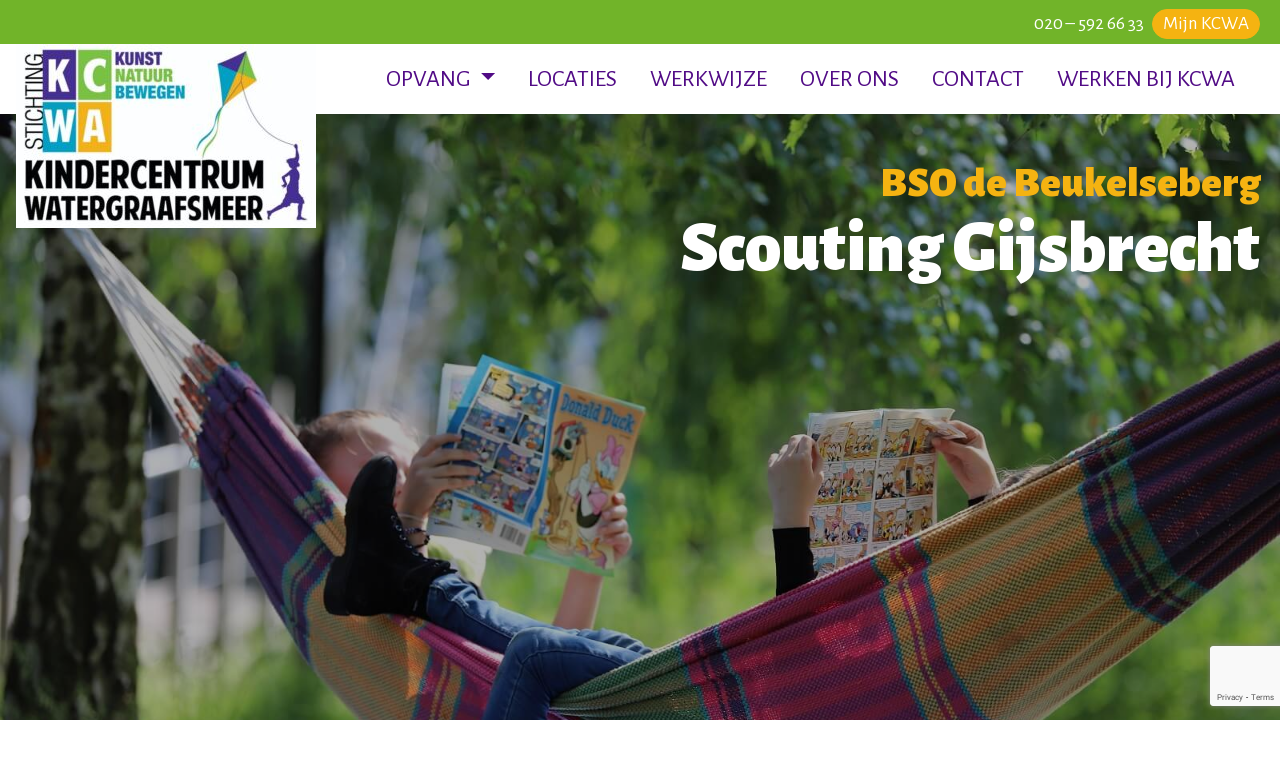

--- FILE ---
content_type: text/html; charset=UTF-8
request_url: https://www.kcwa.nl/locaties/scouting-gijsbrecht-van-aemstel/
body_size: 11793
content:


<!DOCTYPE html><html lang="nl-NL"><head><meta charset="UTF-8"><meta http-equiv="X-UA-Compatible" content="IE=edge"><meta name="viewport" content="width=device-width, initial-scale=1, shrink-to-fit=no"><meta name="mobile-web-app-capable" content="yes"><meta name="apple-mobile-web-app-capable" content="yes"><meta name="apple-mobile-web-app-title" content="KCWA - Iedere dag een nieuw avontuur bij de leukste kinderopvangorganisatie van Amsterdam"><link rel="profile" href="http://gmpg.org/xfn/11"><link rel="pingback" href="https://www.kcwa.nl/xmlrpc.php"><meta name='robots' content='index, follow, max-image-preview:large, max-snippet:-1, max-video-preview:-1' /><style>img:is([sizes="auto" i], [sizes^="auto," i]) { contain-intrinsic-size: 3000px 1500px }</style><title>Scouting Gijsbrecht - KCWA</title><meta name="description" content="BSO De Beukelseberg, locatie Scouting Gijsbrecht. Een BSO midden in het Frankendaelpark, waar de kinderen lekker kunnen ravotten in de buitenlucht." /><link rel="canonical" href="https://www.kcwa.nl/locaties/scouting-gijsbrecht-van-aemstel/" /><meta property="og:locale" content="nl_NL" /><meta property="og:type" content="article" /><meta property="og:title" content="Scouting Gijsbrecht - KCWA" /><meta property="og:description" content="BSO De Beukelseberg, locatie Scouting Gijsbrecht. Een BSO midden in het Frankendaelpark, waar de kinderen lekker kunnen ravotten in de buitenlucht." /><meta property="og:url" content="https://www.kcwa.nl/locaties/scouting-gijsbrecht-van-aemstel/" /><meta property="og:site_name" content="KCWA" /><meta property="article:modified_time" content="2025-01-13T15:32:29+00:00" /><meta property="og:image" content="https://www.kcwa.nl/wp-content/uploads/2018/08/scouting-gijsbrecht-IMG_5555.jpg" /><meta property="og:image:width" content="1600" /><meta property="og:image:height" content="1066" /><meta property="og:image:type" content="image/jpeg" /><meta name="twitter:card" content="summary_large_image" /><meta name="twitter:label1" content="Geschatte leestijd" /><meta name="twitter:data1" content="3 minuten" /> <script type="application/ld+json" class="yoast-schema-graph">{"@context":"https://schema.org","@graph":[{"@type":"WebPage","@id":"https://www.kcwa.nl/locaties/scouting-gijsbrecht-van-aemstel/","url":"https://www.kcwa.nl/locaties/scouting-gijsbrecht-van-aemstel/","name":"Scouting Gijsbrecht - KCWA","isPartOf":{"@id":"https://www.kcwa.nl/#website"},"primaryImageOfPage":{"@id":"https://www.kcwa.nl/locaties/scouting-gijsbrecht-van-aemstel/#primaryimage"},"image":{"@id":"https://www.kcwa.nl/locaties/scouting-gijsbrecht-van-aemstel/#primaryimage"},"thumbnailUrl":"https://www.kcwa.nl/wp-content/uploads/2018/08/scouting-gijsbrecht-IMG_5555.jpg","datePublished":"2018-08-09T19:43:47+00:00","dateModified":"2025-01-13T15:32:29+00:00","description":"BSO De Beukelseberg, locatie Scouting Gijsbrecht. Een BSO midden in het Frankendaelpark, waar de kinderen lekker kunnen ravotten in de buitenlucht.","breadcrumb":{"@id":"https://www.kcwa.nl/locaties/scouting-gijsbrecht-van-aemstel/#breadcrumb"},"inLanguage":"nl-NL","potentialAction":[{"@type":"ReadAction","target":["https://www.kcwa.nl/locaties/scouting-gijsbrecht-van-aemstel/"]}]},{"@type":"ImageObject","inLanguage":"nl-NL","@id":"https://www.kcwa.nl/locaties/scouting-gijsbrecht-van-aemstel/#primaryimage","url":"https://www.kcwa.nl/wp-content/uploads/2018/08/scouting-gijsbrecht-IMG_5555.jpg","contentUrl":"https://www.kcwa.nl/wp-content/uploads/2018/08/scouting-gijsbrecht-IMG_5555.jpg","width":1600,"height":1066,"caption":"BSO Scouting Gijsbrecht"},{"@type":"BreadcrumbList","@id":"https://www.kcwa.nl/locaties/scouting-gijsbrecht-van-aemstel/#breadcrumb","itemListElement":[{"@type":"ListItem","position":1,"name":"Home","item":"https://www.kcwa.nl/"},{"@type":"ListItem","position":2,"name":"Locaties","item":"https://www.kcwa.nl/locaties/"},{"@type":"ListItem","position":3,"name":"Scouting Gijsbrecht"}]},{"@type":"WebSite","@id":"https://www.kcwa.nl/#website","url":"https://www.kcwa.nl/","name":"KCWA","description":"Iedere dag een nieuw avontuur bij de leukste kinderopvangorganisatie van Amsterdam","publisher":{"@id":"https://www.kcwa.nl/#organization"},"potentialAction":[{"@type":"SearchAction","target":{"@type":"EntryPoint","urlTemplate":"https://www.kcwa.nl/?s={search_term_string}"},"query-input":{"@type":"PropertyValueSpecification","valueRequired":true,"valueName":"search_term_string"}}],"inLanguage":"nl-NL"},{"@type":"Organization","@id":"https://www.kcwa.nl/#organization","name":"KCWA","url":"https://www.kcwa.nl/","logo":{"@type":"ImageObject","inLanguage":"nl-NL","@id":"https://www.kcwa.nl/#/schema/logo/image/","url":"https://www.kcwa.nl/wp-content/uploads/2021/12/logo-kcwa-1100x1100-1.jpg","contentUrl":"https://www.kcwa.nl/wp-content/uploads/2021/12/logo-kcwa-1100x1100-1.jpg","width":1100,"height":1100,"caption":"KCWA"},"image":{"@id":"https://www.kcwa.nl/#/schema/logo/image/"}}]}</script> <link href='https://maps.googleapis.com' rel='preconnect' /><link rel="alternate" type="application/rss+xml" title="KCWA &raquo; feed" href="https://www.kcwa.nl/feed/" /><link rel="alternate" type="application/rss+xml" title="KCWA &raquo; reacties feed" href="https://www.kcwa.nl/comments/feed/" /><link rel='stylesheet' id='wp-block-library-css' href='https://www.kcwa.nl/wp-includes/css/dist/block-library/style.min.css?ver=6.8.3' type='text/css' media='all' /><style id='classic-theme-styles-inline-css' type='text/css'>/*! This file is auto-generated */
.wp-block-button__link{color:#fff;background-color:#32373c;border-radius:9999px;box-shadow:none;text-decoration:none;padding:calc(.667em + 2px) calc(1.333em + 2px);font-size:1.125em}.wp-block-file__button{background:#32373c;color:#fff;text-decoration:none}</style><style id='global-styles-inline-css' type='text/css'>:root{--wp--preset--aspect-ratio--square: 1;--wp--preset--aspect-ratio--4-3: 4/3;--wp--preset--aspect-ratio--3-4: 3/4;--wp--preset--aspect-ratio--3-2: 3/2;--wp--preset--aspect-ratio--2-3: 2/3;--wp--preset--aspect-ratio--16-9: 16/9;--wp--preset--aspect-ratio--9-16: 9/16;--wp--preset--color--black: #000000;--wp--preset--color--cyan-bluish-gray: #abb8c3;--wp--preset--color--white: #ffffff;--wp--preset--color--pale-pink: #f78da7;--wp--preset--color--vivid-red: #cf2e2e;--wp--preset--color--luminous-vivid-orange: #ff6900;--wp--preset--color--luminous-vivid-amber: #fcb900;--wp--preset--color--light-green-cyan: #7bdcb5;--wp--preset--color--vivid-green-cyan: #00d084;--wp--preset--color--pale-cyan-blue: #8ed1fc;--wp--preset--color--vivid-cyan-blue: #0693e3;--wp--preset--color--vivid-purple: #9b51e0;--wp--preset--gradient--vivid-cyan-blue-to-vivid-purple: linear-gradient(135deg,rgba(6,147,227,1) 0%,rgb(155,81,224) 100%);--wp--preset--gradient--light-green-cyan-to-vivid-green-cyan: linear-gradient(135deg,rgb(122,220,180) 0%,rgb(0,208,130) 100%);--wp--preset--gradient--luminous-vivid-amber-to-luminous-vivid-orange: linear-gradient(135deg,rgba(252,185,0,1) 0%,rgba(255,105,0,1) 100%);--wp--preset--gradient--luminous-vivid-orange-to-vivid-red: linear-gradient(135deg,rgba(255,105,0,1) 0%,rgb(207,46,46) 100%);--wp--preset--gradient--very-light-gray-to-cyan-bluish-gray: linear-gradient(135deg,rgb(238,238,238) 0%,rgb(169,184,195) 100%);--wp--preset--gradient--cool-to-warm-spectrum: linear-gradient(135deg,rgb(74,234,220) 0%,rgb(151,120,209) 20%,rgb(207,42,186) 40%,rgb(238,44,130) 60%,rgb(251,105,98) 80%,rgb(254,248,76) 100%);--wp--preset--gradient--blush-light-purple: linear-gradient(135deg,rgb(255,206,236) 0%,rgb(152,150,240) 100%);--wp--preset--gradient--blush-bordeaux: linear-gradient(135deg,rgb(254,205,165) 0%,rgb(254,45,45) 50%,rgb(107,0,62) 100%);--wp--preset--gradient--luminous-dusk: linear-gradient(135deg,rgb(255,203,112) 0%,rgb(199,81,192) 50%,rgb(65,88,208) 100%);--wp--preset--gradient--pale-ocean: linear-gradient(135deg,rgb(255,245,203) 0%,rgb(182,227,212) 50%,rgb(51,167,181) 100%);--wp--preset--gradient--electric-grass: linear-gradient(135deg,rgb(202,248,128) 0%,rgb(113,206,126) 100%);--wp--preset--gradient--midnight: linear-gradient(135deg,rgb(2,3,129) 0%,rgb(40,116,252) 100%);--wp--preset--font-size--small: 13px;--wp--preset--font-size--medium: 20px;--wp--preset--font-size--large: 36px;--wp--preset--font-size--x-large: 42px;--wp--preset--spacing--20: 0.44rem;--wp--preset--spacing--30: 0.67rem;--wp--preset--spacing--40: 1rem;--wp--preset--spacing--50: 1.5rem;--wp--preset--spacing--60: 2.25rem;--wp--preset--spacing--70: 3.38rem;--wp--preset--spacing--80: 5.06rem;--wp--preset--shadow--natural: 6px 6px 9px rgba(0, 0, 0, 0.2);--wp--preset--shadow--deep: 12px 12px 50px rgba(0, 0, 0, 0.4);--wp--preset--shadow--sharp: 6px 6px 0px rgba(0, 0, 0, 0.2);--wp--preset--shadow--outlined: 6px 6px 0px -3px rgba(255, 255, 255, 1), 6px 6px rgba(0, 0, 0, 1);--wp--preset--shadow--crisp: 6px 6px 0px rgba(0, 0, 0, 1);}:where(.is-layout-flex){gap: 0.5em;}:where(.is-layout-grid){gap: 0.5em;}body .is-layout-flex{display: flex;}.is-layout-flex{flex-wrap: wrap;align-items: center;}.is-layout-flex > :is(*, div){margin: 0;}body .is-layout-grid{display: grid;}.is-layout-grid > :is(*, div){margin: 0;}:where(.wp-block-columns.is-layout-flex){gap: 2em;}:where(.wp-block-columns.is-layout-grid){gap: 2em;}:where(.wp-block-post-template.is-layout-flex){gap: 1.25em;}:where(.wp-block-post-template.is-layout-grid){gap: 1.25em;}.has-black-color{color: var(--wp--preset--color--black) !important;}.has-cyan-bluish-gray-color{color: var(--wp--preset--color--cyan-bluish-gray) !important;}.has-white-color{color: var(--wp--preset--color--white) !important;}.has-pale-pink-color{color: var(--wp--preset--color--pale-pink) !important;}.has-vivid-red-color{color: var(--wp--preset--color--vivid-red) !important;}.has-luminous-vivid-orange-color{color: var(--wp--preset--color--luminous-vivid-orange) !important;}.has-luminous-vivid-amber-color{color: var(--wp--preset--color--luminous-vivid-amber) !important;}.has-light-green-cyan-color{color: var(--wp--preset--color--light-green-cyan) !important;}.has-vivid-green-cyan-color{color: var(--wp--preset--color--vivid-green-cyan) !important;}.has-pale-cyan-blue-color{color: var(--wp--preset--color--pale-cyan-blue) !important;}.has-vivid-cyan-blue-color{color: var(--wp--preset--color--vivid-cyan-blue) !important;}.has-vivid-purple-color{color: var(--wp--preset--color--vivid-purple) !important;}.has-black-background-color{background-color: var(--wp--preset--color--black) !important;}.has-cyan-bluish-gray-background-color{background-color: var(--wp--preset--color--cyan-bluish-gray) !important;}.has-white-background-color{background-color: var(--wp--preset--color--white) !important;}.has-pale-pink-background-color{background-color: var(--wp--preset--color--pale-pink) !important;}.has-vivid-red-background-color{background-color: var(--wp--preset--color--vivid-red) !important;}.has-luminous-vivid-orange-background-color{background-color: var(--wp--preset--color--luminous-vivid-orange) !important;}.has-luminous-vivid-amber-background-color{background-color: var(--wp--preset--color--luminous-vivid-amber) !important;}.has-light-green-cyan-background-color{background-color: var(--wp--preset--color--light-green-cyan) !important;}.has-vivid-green-cyan-background-color{background-color: var(--wp--preset--color--vivid-green-cyan) !important;}.has-pale-cyan-blue-background-color{background-color: var(--wp--preset--color--pale-cyan-blue) !important;}.has-vivid-cyan-blue-background-color{background-color: var(--wp--preset--color--vivid-cyan-blue) !important;}.has-vivid-purple-background-color{background-color: var(--wp--preset--color--vivid-purple) !important;}.has-black-border-color{border-color: var(--wp--preset--color--black) !important;}.has-cyan-bluish-gray-border-color{border-color: var(--wp--preset--color--cyan-bluish-gray) !important;}.has-white-border-color{border-color: var(--wp--preset--color--white) !important;}.has-pale-pink-border-color{border-color: var(--wp--preset--color--pale-pink) !important;}.has-vivid-red-border-color{border-color: var(--wp--preset--color--vivid-red) !important;}.has-luminous-vivid-orange-border-color{border-color: var(--wp--preset--color--luminous-vivid-orange) !important;}.has-luminous-vivid-amber-border-color{border-color: var(--wp--preset--color--luminous-vivid-amber) !important;}.has-light-green-cyan-border-color{border-color: var(--wp--preset--color--light-green-cyan) !important;}.has-vivid-green-cyan-border-color{border-color: var(--wp--preset--color--vivid-green-cyan) !important;}.has-pale-cyan-blue-border-color{border-color: var(--wp--preset--color--pale-cyan-blue) !important;}.has-vivid-cyan-blue-border-color{border-color: var(--wp--preset--color--vivid-cyan-blue) !important;}.has-vivid-purple-border-color{border-color: var(--wp--preset--color--vivid-purple) !important;}.has-vivid-cyan-blue-to-vivid-purple-gradient-background{background: var(--wp--preset--gradient--vivid-cyan-blue-to-vivid-purple) !important;}.has-light-green-cyan-to-vivid-green-cyan-gradient-background{background: var(--wp--preset--gradient--light-green-cyan-to-vivid-green-cyan) !important;}.has-luminous-vivid-amber-to-luminous-vivid-orange-gradient-background{background: var(--wp--preset--gradient--luminous-vivid-amber-to-luminous-vivid-orange) !important;}.has-luminous-vivid-orange-to-vivid-red-gradient-background{background: var(--wp--preset--gradient--luminous-vivid-orange-to-vivid-red) !important;}.has-very-light-gray-to-cyan-bluish-gray-gradient-background{background: var(--wp--preset--gradient--very-light-gray-to-cyan-bluish-gray) !important;}.has-cool-to-warm-spectrum-gradient-background{background: var(--wp--preset--gradient--cool-to-warm-spectrum) !important;}.has-blush-light-purple-gradient-background{background: var(--wp--preset--gradient--blush-light-purple) !important;}.has-blush-bordeaux-gradient-background{background: var(--wp--preset--gradient--blush-bordeaux) !important;}.has-luminous-dusk-gradient-background{background: var(--wp--preset--gradient--luminous-dusk) !important;}.has-pale-ocean-gradient-background{background: var(--wp--preset--gradient--pale-ocean) !important;}.has-electric-grass-gradient-background{background: var(--wp--preset--gradient--electric-grass) !important;}.has-midnight-gradient-background{background: var(--wp--preset--gradient--midnight) !important;}.has-small-font-size{font-size: var(--wp--preset--font-size--small) !important;}.has-medium-font-size{font-size: var(--wp--preset--font-size--medium) !important;}.has-large-font-size{font-size: var(--wp--preset--font-size--large) !important;}.has-x-large-font-size{font-size: var(--wp--preset--font-size--x-large) !important;}
:where(.wp-block-post-template.is-layout-flex){gap: 1.25em;}:where(.wp-block-post-template.is-layout-grid){gap: 1.25em;}
:where(.wp-block-columns.is-layout-flex){gap: 2em;}:where(.wp-block-columns.is-layout-grid){gap: 2em;}
:root :where(.wp-block-pullquote){font-size: 1.5em;line-height: 1.6;}</style><link rel='stylesheet' id='contact-form-7-css' href='https://www.kcwa.nl/wp-content/cache/autoptimize/css/autoptimize_single_64ac31699f5326cb3c76122498b76f66.css?ver=6.1.2' type='text/css' media='all' /><link rel='stylesheet' id='paytium-public-css' href='https://www.kcwa.nl/wp-content/cache/autoptimize/css/autoptimize_single_b11753c64f93fa0f10d771d46a75e076.css?ver=4.4.16' type='text/css' media='all' /><link rel='stylesheet' id='paytium-jquery-ui-css' href='https://www.kcwa.nl/wp-content/cache/autoptimize/css/autoptimize_single_b022ada76aa333a4d30c33e42fa73b7d.css?ver=4.4.16' type='text/css' media='all' /><link rel='stylesheet' id='understrap-styles-css' href='https://www.kcwa.nl/wp-content/themes/kcwa/css/theme.min.css?ver=0.7.0' type='text/css' media='' /> <script type="text/javascript" src="https://www.kcwa.nl/wp-includes/js/jquery/jquery.min.js?ver=3.7.1" id="jquery-core-js"></script> <script defer type="text/javascript" src="https://www.kcwa.nl/wp-includes/js/jquery/jquery-migrate.min.js?ver=3.4.1" id="jquery-migrate-js"></script> <script defer type="text/javascript" src="https://www.kcwa.nl/wp-content/themes/kcwa/js/popper.min.js?ver=1" id="popper-scripts-js"></script> <link rel="https://api.w.org/" href="https://www.kcwa.nl/wp-json/" /><link rel="EditURI" type="application/rsd+xml" title="RSD" href="https://www.kcwa.nl/xmlrpc.php?rsd" /><meta name="generator" content="WordPress 6.8.3" /><link rel='shortlink' href='https://www.kcwa.nl/?p=466' /><link rel="alternate" title="oEmbed (JSON)" type="application/json+oembed" href="https://www.kcwa.nl/wp-json/oembed/1.0/embed?url=https%3A%2F%2Fwww.kcwa.nl%2Flocaties%2Fscouting-gijsbrecht-van-aemstel%2F" /><link rel="alternate" title="oEmbed (XML)" type="text/xml+oembed" href="https://www.kcwa.nl/wp-json/oembed/1.0/embed?url=https%3A%2F%2Fwww.kcwa.nl%2Flocaties%2Fscouting-gijsbrecht-van-aemstel%2F&#038;format=xml" /><link rel="icon" href="https://www.kcwa.nl/wp-content/uploads/2018/08/favicon.jpg" sizes="32x32" /><link rel="icon" href="https://www.kcwa.nl/wp-content/uploads/2018/08/favicon.jpg" sizes="192x192" /><link rel="apple-touch-icon" href="https://www.kcwa.nl/wp-content/uploads/2018/08/favicon.jpg" /><meta name="msapplication-TileImage" content="https://www.kcwa.nl/wp-content/uploads/2018/08/favicon.jpg" /><style type="text/css" id="wp-custom-css">.section {
  padding-top: 2rem!important;
  padding-bottom: 2rem!important
}</style><style>.navbar-toggler {
    margin-left: 90%;
  }</style></head><body class="wp-singular locaties-template-default single single-locaties postid-466 wp-custom-logo wp-theme-kcwa"><div class="hfeed site" id="page"><div class="wrapper-fluid wrapper-navbar" id="wrapper-navbar"> <a class="skip-link screen-reader-text sr-only" href="#content">Ga naar inhoud</a><div class="bg-info"><div class="container"><div class="row"><div class="col-sm-12 py-1"><div id="nav-preheader" class="menu-preheader-menu-container"><ul id="menu-preheader-menu" class="list-inline mb-0 float-right"><li id="menu-item-241" class="menu-item menu-item-type-custom menu-item-object-custom nav-item menu-item-241"><a title="020 - 592 66 33" href="#" class="nav-link"><a href="tel:+31-20-5926633">020 &#8211; 592 66 33</a></a></li><li id="menu-item-242" class="btn btn-secondary menu-item menu-item-type-custom menu-item-object-custom nav-item menu-item-242"><a title="Mijn KCWA" target="_blank" href="https://kcwa.ouderportaal.nl/" class="nav-link">Mijn KCWA</a></li></ul></div></div></div></div></div><nav class="navbar navbar-expand-lg"><div class="container position-relative"><div class="position-absolute logo-container "><a href="/"><img src="https://www.kcwa.nl/wp-content/uploads/2024/05/cropped-Afbeelding1-300x184.jpg"></a></div> <button class="navbar-toggler ustify-content-end" type="button" data-toggle="collapse" data-target="#nav-primary" aria-controls="navbarNavDropdown" aria-expanded="false" aria-label="Toggle navigation"> <i class="fa fa-bars"></i> </button><div id="nav-primary" class="collapse navbar-collapse justify-content-end"><ul id="main-menu" class="navbar-nav"><li id="menu-item-233" class="menu-item menu-item-type-custom menu-item-object-custom menu-item-has-children nav-item menu-item-233 dropdown"><a title="Opvang" href="#" data-toggle="dropdown" class="nav-link dropdown-toggle">Opvang <span class="caret"></span></a><ul class=" dropdown-menu" role="menu"><li id="menu-item-442" class="menu-item menu-item-type-post_type menu-item-object-page nav-item menu-item-442"><a title="Kinderdagverblijf de Bibelebontseberg" href="https://www.kcwa.nl/kinderdagverblijf/" class="nav-link">Kinderdagverblijf de Bibelebontseberg</a></li><li id="menu-item-441" class="menu-item menu-item-type-post_type menu-item-object-page nav-item menu-item-441"><a title="Buitenschoolse opvang" href="https://www.kcwa.nl/buitenschoolse-opvang/" class="nav-link">Buitenschoolse opvang</a></li><li id="menu-item-440" class="menu-item menu-item-type-post_type menu-item-object-page nav-item menu-item-440"><a title="Tussenschoolse opvang" href="https://www.kcwa.nl/tussenschoolse-opvang/" class="nav-link">Tussenschoolse opvang</a></li></ul></li><li id="menu-item-234" class="menu-item menu-item-type-custom menu-item-object-custom nav-item menu-item-234"><a title="Locaties" href="/locaties/" class="nav-link">Locaties</a></li><li id="menu-item-584" class="menu-item menu-item-type-post_type menu-item-object-page nav-item menu-item-584"><a title="Werkwijze" href="https://www.kcwa.nl/werkwijze/" class="nav-link">Werkwijze</a></li><li id="menu-item-580" class="menu-item menu-item-type-post_type menu-item-object-page nav-item menu-item-580"><a title="Over ons" href="https://www.kcwa.nl/over-ons/" class="nav-link">Over ons</a></li><li id="menu-item-577" class="menu-item menu-item-type-post_type menu-item-object-page nav-item menu-item-577"><a title="Contact" href="https://www.kcwa.nl/contact/" class="nav-link">Contact</a></li><li id="menu-item-55278" class="menu-item menu-item-type-post_type menu-item-object-page nav-item menu-item-55278"><a title="Werken bij KCWA" href="https://www.kcwa.nl/op-zoek-naar-jou/" class="nav-link">Werken bij KCWA</a></li></ul></div></div></nav></div><style>.pt-checkout-form {display:none}</style><div class="wrapper" id="full-width-page-wrapper"><main class="site-main" id="main" role="main"><section class="hero h-100" style="background-image: url('https://www.kcwa.nl/wp-content/uploads/2018/08/scouting-gijsbrecht-IMG_5555.jpg');"><div class="overlay h-100"><div class="container py-5"><div class="row h-100"><div class="align-self-center col-md-9 offset-md-3 col-sm-12"><div class="text-right"><p class="h3 text-secondary"> BSO de Beukelseberg</p><h1 class="text-white"> Scouting Gijsbrecht</h1></div></div></div></div></div></section><div style="background:url(https://www.kcwa.nl/wp-content/themes/kcwa/thordar/img/bg.jpg)"><div class="container"><div class="row"><div class="col-md-12"> <small> <span id="breadcrumbs"><span><span><a href="https://www.kcwa.nl/">Home</a></span> » <span><a href="https://www.kcwa.nl/locaties/">Locaties</a></span> » <span class="breadcrumb_last" aria-current="page">Scouting Gijsbrecht</span></span></span> </small></div></div></div></div><section class="section " style="background:url(https://www.kcwa.nl/wp-content/themes/kcwa/thordar/img/bg.jpg)"><div class="container"><div class="row"><div class="col-md-8 content-block"><h2>BSO in het prachtige Park Frankendael</h2><div class="locatie-lijst"><ul><li>BSO midden in het park</li><li>Varen</li><li>Zelfstandigheid</li><li>Bomen klimmen</li></ul></div><p>BSO Scouting Gijsbrecht is de plek waar de groep de Bromberen wordt opgevangen.</p><p>Met de Scoutinggebouwen als hun basis, trekken de kinderen van de Bromberen en Zwarte Beren elke middag het park in om te voetballen, hutten te bouwen, in bomen te klimmen, grote waterfestijnen te maken, speurtochten uit te zetten of gewoon te relaxen op het gras. Er wordt veel samengespeeld met de kinderen van de locatie Scouting Frankendael.</p><p>Mocht het hard regenen dan beschikken beide gebouwen over een gymzaal, en een heerlijke lees- en zithoek. Ook beschikken beide locaties over knutselmaterialen en spelletjes. Elke middag is hier genoeg te doen.</p><p>Omdat er veel water aanwezig is in het Frankendaelpark en de kinderen veel zelfstandig mogen spelen, moeten alle kinderen die op deze locatie worden opgevangen beschikken over een zwemdiploma.</p> <a href="/rondleiding" target="_self" class="btn btn-secondary-grad btn-short cta-button">Rondleiding</a> <a href="https://kcwa.flexkids.nl/aanvraag/opvangsoort" target="_blank" class="btn btn-info-grad btn-short cta-button">Inschrijven</a></div><div class="col-md-4"><div class="pin-container px-2"><div class="card pin position-relative border-0" style="background-image:url(https://www.kcwa.nl/wp-content/uploads/2018/08/scouting-gijsbrecht-IMG_5555.jpg)"> <img src="https://www.kcwa.nl/wp-content/themes/kcwa/thordar/img/pin.png" class="pin-img position-absolute" /><div class="pin-overlay pt-4"><div class="card-body "><h4>Adres</h4><p>Kamerlingh Onneslaan 7<br /> 1097 DE Amsterdam</p><h4>LRK nummer</h4><p><p><span id="i_panelGroupInhoud"><span id="i_OkoDetails:i_panelGroupOko">258039802</span></span></p></p><h4>Gekoppelde scholen</h4><p>Lidwinaschool<br /> Brede Daltonschool de Meer<br /> WSV<br /> 5e Montessorischool<br /> Aldoende<br /> Vrije School Thula</p><h4>Downloads</h4><p><a href="https://www.landelijkregisterkinderopvang.nl/pp/#/inzien/oko/gegevens/5d5ffc2a-fe6b-4037-be17-fdb5b2cf4b4d" target="_blank" rel="noopener">Inspectierapport</a><br /> <a href="https://www.kcwa.nl/wp-content/uploads/2024/07/01.02PedagogischWerkplanBSOGijsbrecht.pdf" target="_blank" rel="noopener">Pedagogisch werkplan</a><br /> <a href="https://www.kcwa.nl/wp-content/uploads/2024/02/05.01-BSO-Scouting-Gijsbrecht-Beleid-V-en-G.pdf" target="_blank" rel="noopener">Beleid veiligheid en gezondheid</a></p></div></div></div></div></div></div></div></section><section class="fotos" ><div class=" d-flex flex-row"><div> <img src="https://www.kcwa.nl/wp-content/uploads/2018/08/scouting-gijsbrecht-IMG_8652.jpg" class="img-fluid" /></div><div> <img src="https://www.kcwa.nl/wp-content/uploads/2018/08/scouting-gijsbrecht-IMG_5706.jpg" class="img-fluid" /></div><div> <img src="https://www.kcwa.nl/wp-content/uploads/2018/08/scouting-gijsbrecht-IMG_5651.jpg" class="img-fluid" /></div><div> <img src="https://www.kcwa.nl/wp-content/uploads/2018/08/scouting-gijsbrecht-IMG_5762.jpg" class="img-fluid" /></div></div></section><section id="" class=" section" ><div class="container"><div class="row pb-5"><div class="col-md-12"><p class="h3 text-secondary">Groepen op deze locatie</p><H2 class="text-primary"><span> </span></H2></div></div><div class="row"><div class=" col-md col-sm-6 col-xs-12  content-block"><div class="kolom bg-primary highlight ticklist p-3 align-self-center text-white"><h3>Bromberen I</h3><p>&nbsp;</p><p>Leeftijd: 7-13</p></div></div><div class=" col-md col-sm-6 col-xs-12  content-block"><div class="kolom bg-secondary highlight ticklist p-3 align-self-center text-white"><h3>Bromberen II</h3><p>&nbsp;</p><p>Leeftijd: 7-13</p></div></div><div class=" col-md col-sm-6 col-xs-12  content-block"><div class="kolom bg-"></div></div><div class=" col-md col-sm-6 col-xs-12  content-block"><div class="kolom bg-"></div></div></div></div></section></main></div><section class="position-relative"><div id="map" style="height: 500px; width: auto;"></div></section><section class="footer bg-dark bg-footer py-5"><div class="container"><div class="row py-5"><div class="col-sm-12"><div class="btn-group g-footer" role="group" aria-label="Basic example"> <a href="/openingstijden" class="btn btn-primary"> Openingstijden </a> <a href="/veelgestelde-vragen" class="btn btn-secondary"> FAQ </a> <a href="/tarieven" class="btn btn-info"> Tarieven </a> <a href="/locaties" class="btn btn-danger"> Locaties </a></div><div class="btn-footer"> <a href="/openingstijden" class="btn btn-primary w-100 mb-3"> Openingstijden </a> <a href="/veelgestelde-vragen" class="btn btn-secondary w-100 mb-3"> FAQ </a> <a href="/tarieven" class="btn btn-info w-100 mb-3"> Tarieven </a> <a href="/locaties" class="btn btn-danger w-100 mb-3"> Locaties </a></div></div></div><div class="row py-3"><div class="col-md-6 text-right pr-0"> <small><aside id="text-2" class="widget widget_text"><div class="textwidget"><p>© 2025 KCWA</p></div></aside></small></div><div class="col-md-6 pl-0"> <small><aside id="nav_menu-2" class="widget widget_nav_menu"><div class="menu-footer-menu-container"><ul id="menu-footer-menu" class="menu"><li id="menu-item-1282" class="menu-item menu-item-type-post_type menu-item-object-page menu-item-1282"><a href="https://www.kcwa.nl/algemene-voorwaarden/">Algemene voorwaarden</a></li><li id="menu-item-54685" class="menu-item menu-item-type-post_type menu-item-object-page menu-item-54685"><a href="https://www.kcwa.nl/huisregels/">Huisregels</a></li><li id="menu-item-1842" class="menu-item menu-item-type-post_type menu-item-object-page menu-item-privacy-policy menu-item-1842"><a rel="privacy-policy" href="https://www.kcwa.nl/privacybeleid/">Privacy</a></li></ul></div></aside></small></div></div></div></section></div>  <script type="speculationrules">{"prefetch":[{"source":"document","where":{"and":[{"href_matches":"\/*"},{"not":{"href_matches":["\/wp-*.php","\/wp-admin\/*","\/wp-content\/uploads\/*","\/wp-content\/*","\/wp-content\/plugins\/*","\/wp-content\/themes\/kcwa\/*","\/*\\?(.+)"]}},{"not":{"selector_matches":"a[rel~=\"nofollow\"]"}},{"not":{"selector_matches":".no-prefetch, .no-prefetch a"}}]},"eagerness":"conservative"}]}</script> <div id="imgModal" class="modal fade" role="dialog"><div class="modal-dialog modal-full"><div class="modal-content"><div class="modal-header"> <button type="button" class="close" data-dismiss="modal">&times;</button></div><div class="modal-body mx-auto"> <img id="modalImg" src="#" class="img-fluid "></div></div></div></div> <script defer type="text/javascript" src="https://www.kcwa.nl/wp-includes/js/dist/hooks.min.js?ver=4d63a3d491d11ffd8ac6" id="wp-hooks-js"></script> <script defer type="text/javascript" src="https://www.kcwa.nl/wp-includes/js/dist/i18n.min.js?ver=5e580eb46a90c2b997e6" id="wp-i18n-js"></script> <script defer id="wp-i18n-js-after" src="[data-uri]"></script> <script defer type="text/javascript" src="https://www.kcwa.nl/wp-content/cache/autoptimize/js/autoptimize_single_96e7dc3f0e8559e4a3f3ca40b17ab9c3.js?ver=6.1.2" id="swv-js"></script> <script defer id="contact-form-7-js-translations" src="[data-uri]"></script> <script defer id="contact-form-7-js-before" src="[data-uri]"></script> <script defer type="text/javascript" src="https://www.kcwa.nl/wp-content/cache/autoptimize/js/autoptimize_single_2912c657d0592cc532dff73d0d2ce7bb.js?ver=6.1.2" id="contact-form-7-js"></script> <script defer type="text/javascript" src="https://www.kcwa.nl/wp-content/plugins/paytium/public/js/parsley.min.js?ver=4.4.16" id="paytium-parsley-js"></script> <script defer type="text/javascript" src="https://www.kcwa.nl/wp-includes/js/jquery/ui/core.min.js?ver=1.13.3" id="jquery-ui-core-js"></script> <script defer type="text/javascript" src="https://www.kcwa.nl/wp-includes/js/jquery/ui/datepicker.min.js?ver=1.13.3" id="jquery-ui-datepicker-js"></script> <script defer id="jquery-ui-datepicker-js-after" src="[data-uri]"></script> <script defer id="paytium-public-js-extra" src="[data-uri]"></script> <script defer type="text/javascript" src="https://www.kcwa.nl/wp-content/cache/autoptimize/js/autoptimize_single_763435c49e9e21e5b6ade44473d04c51.js?ver=4.4.16" id="paytium-public-js"></script> <script defer type="text/javascript" src="https://www.kcwa.nl/wp-content/themes/kcwa/js/theme.min.js?ver=0.7.0" id="understrap-scripts-js"></script> <script defer type="text/javascript" src="https://www.kcwa.nl/wp-content/cache/autoptimize/js/autoptimize_single_85b3caaa4bb1de5a8e1226e684bc1f60.js?ver=6.8.3" id="scripts-js-js"></script> <script defer type="text/javascript" src="https://www.google.com/recaptcha/api.js?render=6LdFlmIeAAAAALkHfuqjKH-LbY-Fb3lFmD8MmwNj&amp;ver=3.0" id="google-recaptcha-js"></script> <script defer type="text/javascript" src="https://www.kcwa.nl/wp-includes/js/dist/vendor/wp-polyfill.min.js?ver=3.15.0" id="wp-polyfill-js"></script> <script defer id="wpcf7-recaptcha-js-before" src="[data-uri]"></script> <script defer type="text/javascript" src="https://www.kcwa.nl/wp-content/cache/autoptimize/js/autoptimize_single_ec0187677793456f98473f49d9e9b95f.js?ver=6.1.2" id="wpcf7-recaptcha-js"></script> <div class="modal fade" id="productDetailModal" tabindex="-1" role="dialog" aria-labelledby="productDetailModalLabel" aria-hidden="true"><div class="modal-dialog  modal-lg" role="document"><div class="modal-content px-5" style="background:url(/wp-content/themes/kcwa/thordar/img/bg.jpg)"><div class="text-right"> <button type="button" class="close" data-dismiss="modal" aria-label="Close"> <span aria-hidden="true" class="display-2">&times;</span> </button></div><div class="modal-body"><div class="wpcf7 no-js" id="wpcf7-f399-o1" lang="nl-NL" dir="ltr" data-wpcf7-id="399"><div class="screen-reader-response"><p role="status" aria-live="polite" aria-atomic="true"></p><ul></ul></div><form action="/locaties/scouting-gijsbrecht-van-aemstel/#wpcf7-f399-o1" method="post" class="wpcf7-form init" aria-label="Contactformulier" novalidate="novalidate" data-status="init"><fieldset class="hidden-fields-container"><input type="hidden" name="_wpcf7" value="399" /><input type="hidden" name="_wpcf7_version" value="6.1.2" /><input type="hidden" name="_wpcf7_locale" value="nl_NL" /><input type="hidden" name="_wpcf7_unit_tag" value="wpcf7-f399-o1" /><input type="hidden" name="_wpcf7_container_post" value="0" /><input type="hidden" name="_wpcf7_posted_data_hash" value="" /><input type="hidden" name="_wpcf7_recaptcha_response" value="" /></fieldset><h3>Rondleiding aanvragen</h3><p>Op maandag, dinsdag, donderdag en vrijdag kun je een persoonlijke rondleiding krijgen voor het kinderdagverblijf of de buitenschoolse opvang.<br /> Meld je hier aan voor de rondleiding. We bellen je terug om de afspraak definitief te maken.</p><h5>Jouw kind</h5><p><label><span class="wpcf7-form-control-wrap" data-name="naam-kind"><input size="40" maxlength="400" class="wpcf7-form-control wpcf7-text wpcf7-validates-as-required" aria-required="true" aria-invalid="false" placeholder="Naam" value="" type="text" name="naam-kind" /></span></label></p><h5>Jouw gegevens</h5><p><label><span class="wpcf7-form-control-wrap" data-name="naam-ouder"><input size="40" maxlength="400" class="wpcf7-form-control wpcf7-text wpcf7-validates-as-required" aria-required="true" aria-invalid="false" placeholder="Naam" value="" type="text" name="naam-ouder" /></span></label><br /> <label><span class="wpcf7-form-control-wrap" data-name="telefoon"><input size="40" maxlength="400" class="wpcf7-form-control wpcf7-tel wpcf7-validates-as-required wpcf7-text wpcf7-validates-as-tel" aria-required="true" aria-invalid="false" placeholder="Telefoonnummer" value="" type="tel" name="telefoon" /></span></label><br /> <label><span class="wpcf7-form-control-wrap" data-name="your-email"><input size="40" maxlength="400" class="wpcf7-form-control wpcf7-email wpcf7-validates-as-required wpcf7-text wpcf7-validates-as-email" aria-required="true" aria-invalid="false" placeholder="E-mailadres" value="" type="email" name="your-email" /></span> </label></p><h5>Rondleiding</h5><p><span class="wpcf7-form-control-wrap" data-name="type-opvang"><span class="wpcf7-form-control wpcf7-radio"><span class="wpcf7-list-item first"><label><input type="radio" name="type-opvang" value="BSO" checked="checked" /><span class="wpcf7-list-item-label">BSO</span></label></span><span class="wpcf7-list-item last"><label><input type="radio" name="type-opvang" value="KDV" /><span class="wpcf7-list-item-label">KDV</span></label></span></span></span><br /> <span class="wpcf7-form-control-wrap" data-name="locatie"><select class="wpcf7-form-control wpcf7-select wpcf7-validates-as-required" aria-required="true" aria-invalid="false" name="locatie"><option value="">Kies de locatie</option><option value="Willem Beukelsstraat">Willem Beukelsstraat</option><option value="Brede School">Brede School</option><option value="Lidwina Ringdijk">Lidwina Ringdijk</option><option value="Lidwina Hoeve">Lidwina Hoeve</option><option value="Scouting Park Franckendael">Scouting Park Franckendael</option><option value="Jeugdland">Jeugdland</option></select></span><br /> <span class="wpcf7-form-control-wrap" data-name="dag"><select class="wpcf7-form-control wpcf7-select wpcf7-validates-as-required" aria-required="true" aria-invalid="false" name="dag"><option value="">Kies je voorkeursdag</option><option value="maandag">maandag</option><option value="dinsdag">dinsdag</option><option value="donderdag">donderdag</option><option value="vrijdag">vrijdag</option></select></span></p><p><input class="wpcf7-form-control wpcf7-submit has-spinner btn btn-primary" type="submit" value="Verzenden" /></p><div class="wpcf7-response-output" aria-hidden="true"></div></form></div></div></div></div></div> <script defer src="[data-uri]"></script> <div class="modal fade" id="mmModal" tabindex="-1" role="dialog" aria-labelledby="mmModalLabel" aria-hidden="true"><div class="modal-dialog modal-lg" role="document"><div class="modal-content"><div class="modal-header"> <button type="button" class="close" data-dismiss="modal" aria-label="Close"> <span aria-hidden="true">&times;</span> </button></div><div class="modal-body"> <img class="img-fluid  " src=""/></div></div></div></div> <script defer src="//maps.googleapis.com/maps/api/js?key=AIzaSyCrht5rKVCu5A85ODfB1fHneWROhk8Qhq8"></script> <script defer src="[data-uri]"></script> <style>.sidenav {
            height: 100%;
            width: 0;
            position: fixed;
            z-index: 1090;
            top: 0;
            right: 0;
            background-color: #2b2b2b;
            overflow-x: hidden;
            padding-top: 30px;
            transition: 0.5s;
        }

        .sidenav .wpcf7-mail-sent-ok {
            color: white;
        }

        .side-close,
        .sidenav h2,
        .sidenav p,
        .sidenav a {
            color: white;
            margin-top: 0;
        }

        #mauticform_contact_privacy, #mauticform_input_contact_privacy1 {
            font-size: 0.8rem;
        }

        .mauticform-button-wrapper .mauticform-button {
            font-size: 1.1rem !important;
        }</style><div id="mySidenav" class="sidenav pt-3"> <span aria-hidden="true" class="h2 pointer pl-3 pt-0 side-close">&times;</span><div id="nav-content" class="px-3" style="width:300px"><p class="wpcf7-contact-form-not-found"><strong>Fout:</strong> Contact formulier niet gevonden.</p></div></div> <script defer src="[data-uri]"></script> </body></html> <script defer src="[data-uri]"></script>

--- FILE ---
content_type: text/html; charset=utf-8
request_url: https://www.google.com/recaptcha/api2/anchor?ar=1&k=6LdFlmIeAAAAALkHfuqjKH-LbY-Fb3lFmD8MmwNj&co=aHR0cHM6Ly93d3cua2N3YS5ubDo0NDM.&hl=en&v=TkacYOdEJbdB_JjX802TMer9&size=invisible&anchor-ms=20000&execute-ms=15000&cb=4r2hoimdqbx6
body_size: 45488
content:
<!DOCTYPE HTML><html dir="ltr" lang="en"><head><meta http-equiv="Content-Type" content="text/html; charset=UTF-8">
<meta http-equiv="X-UA-Compatible" content="IE=edge">
<title>reCAPTCHA</title>
<style type="text/css">
/* cyrillic-ext */
@font-face {
  font-family: 'Roboto';
  font-style: normal;
  font-weight: 400;
  src: url(//fonts.gstatic.com/s/roboto/v18/KFOmCnqEu92Fr1Mu72xKKTU1Kvnz.woff2) format('woff2');
  unicode-range: U+0460-052F, U+1C80-1C8A, U+20B4, U+2DE0-2DFF, U+A640-A69F, U+FE2E-FE2F;
}
/* cyrillic */
@font-face {
  font-family: 'Roboto';
  font-style: normal;
  font-weight: 400;
  src: url(//fonts.gstatic.com/s/roboto/v18/KFOmCnqEu92Fr1Mu5mxKKTU1Kvnz.woff2) format('woff2');
  unicode-range: U+0301, U+0400-045F, U+0490-0491, U+04B0-04B1, U+2116;
}
/* greek-ext */
@font-face {
  font-family: 'Roboto';
  font-style: normal;
  font-weight: 400;
  src: url(//fonts.gstatic.com/s/roboto/v18/KFOmCnqEu92Fr1Mu7mxKKTU1Kvnz.woff2) format('woff2');
  unicode-range: U+1F00-1FFF;
}
/* greek */
@font-face {
  font-family: 'Roboto';
  font-style: normal;
  font-weight: 400;
  src: url(//fonts.gstatic.com/s/roboto/v18/KFOmCnqEu92Fr1Mu4WxKKTU1Kvnz.woff2) format('woff2');
  unicode-range: U+0370-0377, U+037A-037F, U+0384-038A, U+038C, U+038E-03A1, U+03A3-03FF;
}
/* vietnamese */
@font-face {
  font-family: 'Roboto';
  font-style: normal;
  font-weight: 400;
  src: url(//fonts.gstatic.com/s/roboto/v18/KFOmCnqEu92Fr1Mu7WxKKTU1Kvnz.woff2) format('woff2');
  unicode-range: U+0102-0103, U+0110-0111, U+0128-0129, U+0168-0169, U+01A0-01A1, U+01AF-01B0, U+0300-0301, U+0303-0304, U+0308-0309, U+0323, U+0329, U+1EA0-1EF9, U+20AB;
}
/* latin-ext */
@font-face {
  font-family: 'Roboto';
  font-style: normal;
  font-weight: 400;
  src: url(//fonts.gstatic.com/s/roboto/v18/KFOmCnqEu92Fr1Mu7GxKKTU1Kvnz.woff2) format('woff2');
  unicode-range: U+0100-02BA, U+02BD-02C5, U+02C7-02CC, U+02CE-02D7, U+02DD-02FF, U+0304, U+0308, U+0329, U+1D00-1DBF, U+1E00-1E9F, U+1EF2-1EFF, U+2020, U+20A0-20AB, U+20AD-20C0, U+2113, U+2C60-2C7F, U+A720-A7FF;
}
/* latin */
@font-face {
  font-family: 'Roboto';
  font-style: normal;
  font-weight: 400;
  src: url(//fonts.gstatic.com/s/roboto/v18/KFOmCnqEu92Fr1Mu4mxKKTU1Kg.woff2) format('woff2');
  unicode-range: U+0000-00FF, U+0131, U+0152-0153, U+02BB-02BC, U+02C6, U+02DA, U+02DC, U+0304, U+0308, U+0329, U+2000-206F, U+20AC, U+2122, U+2191, U+2193, U+2212, U+2215, U+FEFF, U+FFFD;
}
/* cyrillic-ext */
@font-face {
  font-family: 'Roboto';
  font-style: normal;
  font-weight: 500;
  src: url(//fonts.gstatic.com/s/roboto/v18/KFOlCnqEu92Fr1MmEU9fCRc4AMP6lbBP.woff2) format('woff2');
  unicode-range: U+0460-052F, U+1C80-1C8A, U+20B4, U+2DE0-2DFF, U+A640-A69F, U+FE2E-FE2F;
}
/* cyrillic */
@font-face {
  font-family: 'Roboto';
  font-style: normal;
  font-weight: 500;
  src: url(//fonts.gstatic.com/s/roboto/v18/KFOlCnqEu92Fr1MmEU9fABc4AMP6lbBP.woff2) format('woff2');
  unicode-range: U+0301, U+0400-045F, U+0490-0491, U+04B0-04B1, U+2116;
}
/* greek-ext */
@font-face {
  font-family: 'Roboto';
  font-style: normal;
  font-weight: 500;
  src: url(//fonts.gstatic.com/s/roboto/v18/KFOlCnqEu92Fr1MmEU9fCBc4AMP6lbBP.woff2) format('woff2');
  unicode-range: U+1F00-1FFF;
}
/* greek */
@font-face {
  font-family: 'Roboto';
  font-style: normal;
  font-weight: 500;
  src: url(//fonts.gstatic.com/s/roboto/v18/KFOlCnqEu92Fr1MmEU9fBxc4AMP6lbBP.woff2) format('woff2');
  unicode-range: U+0370-0377, U+037A-037F, U+0384-038A, U+038C, U+038E-03A1, U+03A3-03FF;
}
/* vietnamese */
@font-face {
  font-family: 'Roboto';
  font-style: normal;
  font-weight: 500;
  src: url(//fonts.gstatic.com/s/roboto/v18/KFOlCnqEu92Fr1MmEU9fCxc4AMP6lbBP.woff2) format('woff2');
  unicode-range: U+0102-0103, U+0110-0111, U+0128-0129, U+0168-0169, U+01A0-01A1, U+01AF-01B0, U+0300-0301, U+0303-0304, U+0308-0309, U+0323, U+0329, U+1EA0-1EF9, U+20AB;
}
/* latin-ext */
@font-face {
  font-family: 'Roboto';
  font-style: normal;
  font-weight: 500;
  src: url(//fonts.gstatic.com/s/roboto/v18/KFOlCnqEu92Fr1MmEU9fChc4AMP6lbBP.woff2) format('woff2');
  unicode-range: U+0100-02BA, U+02BD-02C5, U+02C7-02CC, U+02CE-02D7, U+02DD-02FF, U+0304, U+0308, U+0329, U+1D00-1DBF, U+1E00-1E9F, U+1EF2-1EFF, U+2020, U+20A0-20AB, U+20AD-20C0, U+2113, U+2C60-2C7F, U+A720-A7FF;
}
/* latin */
@font-face {
  font-family: 'Roboto';
  font-style: normal;
  font-weight: 500;
  src: url(//fonts.gstatic.com/s/roboto/v18/KFOlCnqEu92Fr1MmEU9fBBc4AMP6lQ.woff2) format('woff2');
  unicode-range: U+0000-00FF, U+0131, U+0152-0153, U+02BB-02BC, U+02C6, U+02DA, U+02DC, U+0304, U+0308, U+0329, U+2000-206F, U+20AC, U+2122, U+2191, U+2193, U+2212, U+2215, U+FEFF, U+FFFD;
}
/* cyrillic-ext */
@font-face {
  font-family: 'Roboto';
  font-style: normal;
  font-weight: 900;
  src: url(//fonts.gstatic.com/s/roboto/v18/KFOlCnqEu92Fr1MmYUtfCRc4AMP6lbBP.woff2) format('woff2');
  unicode-range: U+0460-052F, U+1C80-1C8A, U+20B4, U+2DE0-2DFF, U+A640-A69F, U+FE2E-FE2F;
}
/* cyrillic */
@font-face {
  font-family: 'Roboto';
  font-style: normal;
  font-weight: 900;
  src: url(//fonts.gstatic.com/s/roboto/v18/KFOlCnqEu92Fr1MmYUtfABc4AMP6lbBP.woff2) format('woff2');
  unicode-range: U+0301, U+0400-045F, U+0490-0491, U+04B0-04B1, U+2116;
}
/* greek-ext */
@font-face {
  font-family: 'Roboto';
  font-style: normal;
  font-weight: 900;
  src: url(//fonts.gstatic.com/s/roboto/v18/KFOlCnqEu92Fr1MmYUtfCBc4AMP6lbBP.woff2) format('woff2');
  unicode-range: U+1F00-1FFF;
}
/* greek */
@font-face {
  font-family: 'Roboto';
  font-style: normal;
  font-weight: 900;
  src: url(//fonts.gstatic.com/s/roboto/v18/KFOlCnqEu92Fr1MmYUtfBxc4AMP6lbBP.woff2) format('woff2');
  unicode-range: U+0370-0377, U+037A-037F, U+0384-038A, U+038C, U+038E-03A1, U+03A3-03FF;
}
/* vietnamese */
@font-face {
  font-family: 'Roboto';
  font-style: normal;
  font-weight: 900;
  src: url(//fonts.gstatic.com/s/roboto/v18/KFOlCnqEu92Fr1MmYUtfCxc4AMP6lbBP.woff2) format('woff2');
  unicode-range: U+0102-0103, U+0110-0111, U+0128-0129, U+0168-0169, U+01A0-01A1, U+01AF-01B0, U+0300-0301, U+0303-0304, U+0308-0309, U+0323, U+0329, U+1EA0-1EF9, U+20AB;
}
/* latin-ext */
@font-face {
  font-family: 'Roboto';
  font-style: normal;
  font-weight: 900;
  src: url(//fonts.gstatic.com/s/roboto/v18/KFOlCnqEu92Fr1MmYUtfChc4AMP6lbBP.woff2) format('woff2');
  unicode-range: U+0100-02BA, U+02BD-02C5, U+02C7-02CC, U+02CE-02D7, U+02DD-02FF, U+0304, U+0308, U+0329, U+1D00-1DBF, U+1E00-1E9F, U+1EF2-1EFF, U+2020, U+20A0-20AB, U+20AD-20C0, U+2113, U+2C60-2C7F, U+A720-A7FF;
}
/* latin */
@font-face {
  font-family: 'Roboto';
  font-style: normal;
  font-weight: 900;
  src: url(//fonts.gstatic.com/s/roboto/v18/KFOlCnqEu92Fr1MmYUtfBBc4AMP6lQ.woff2) format('woff2');
  unicode-range: U+0000-00FF, U+0131, U+0152-0153, U+02BB-02BC, U+02C6, U+02DA, U+02DC, U+0304, U+0308, U+0329, U+2000-206F, U+20AC, U+2122, U+2191, U+2193, U+2212, U+2215, U+FEFF, U+FFFD;
}

</style>
<link rel="stylesheet" type="text/css" href="https://www.gstatic.com/recaptcha/releases/TkacYOdEJbdB_JjX802TMer9/styles__ltr.css">
<script nonce="Zzj3YPvi9hROgD8ctfZ-oQ" type="text/javascript">window['__recaptcha_api'] = 'https://www.google.com/recaptcha/api2/';</script>
<script type="text/javascript" src="https://www.gstatic.com/recaptcha/releases/TkacYOdEJbdB_JjX802TMer9/recaptcha__en.js" nonce="Zzj3YPvi9hROgD8ctfZ-oQ">
      
    </script></head>
<body><div id="rc-anchor-alert" class="rc-anchor-alert"></div>
<input type="hidden" id="recaptcha-token" value="[base64]">
<script type="text/javascript" nonce="Zzj3YPvi9hROgD8ctfZ-oQ">
      recaptcha.anchor.Main.init("[\x22ainput\x22,[\x22bgdata\x22,\x22\x22,\[base64]/[base64]/MjU1Ok4/NToyKSlyZXR1cm4gZmFsc2U7cmV0dXJuKHE9eShtLChtLnBmPUssTj80MDI6MCkpLFYoMCxtLG0uUyksbS51KS5wdXNoKFtxVSxxLE4/[base64]/[base64]/[base64]/[base64]/[base64]/[base64]/[base64]\\u003d\\u003d\x22,\[base64]\\u003d\\u003d\x22,\x22Q3AKTsO9w40aEjNhwpd/woEAMlwJwr7Cul/DpVgOR8K2UQnCusOcJE5yPFfDt8OawofCuRQEX8Okw6TCpzRQFVnDnTLDlX8VwoF3IsKiw4fCm8KbDRsWw4LCpgzCkBNywqs/w5LCv1wObiE2wqLCkMKJOsKcAgPCjUrDnsKqwqbDqG5mc8KgZVLDthrCucOAwox+SA/Cs8KHYyQ8HwTDu8OQwpxnw4PDiMO9w6TCkMObwr3CqhHCm1k9CmlVw77CmsOVFT3DpcOqwpVtwrvDhMObwoDCvcOWw6jCs8OUwqvCu8KBKcOCc8K7wp/Cu2d0w47CmDU+S8ODFg0BKcOkw49twq5Uw4fDgMOJLUpCwosyZsOwwphCw7TCpHnCnXLCj1MgwonCt1Fpw4lbJVfCvWvDq8OjMcO8US4hXsK7e8O/Pk3Dth/Cq8KZZhrDlsOVwrjCrR4ZQMOuTsOXw7AjXMOUw6/CpBgLw57ClsOiBCPDvR/CucKTw4XDqhDDlkUHV8KKOBDDjWDCusOew4sabcK3fQU2esKfw7PClwrDucKCCMOhw6nDrcKPwr0NQj/CiGjDoS4lw6BFwr7Dg8KKw73CtcK9w4bDuAhBQsKqd3Y6cErDq0A4wpXDgX/CsELCvMO+wrRiw6EWLMKWcMOuXMKsw4Z3XB7Dm8KQw5VbYcOURxDCkMKMwrrDsMONfQ7CtgAQcMKrw5TCiUPCr1DClCXCosK8JcO+w5tAJsOAeAQgLsOHw5PDp8KYwpZRf2HDlMOkw7PCo27DtjfDkFcaKcOgRcO6wo7CpsOGwq/DpjPDuMKuf8K6AH7DgcKEwoVae3zDkCLDuMKNbjtmw55dw5pHw5NAw4nCu8OqcMONw5fDosO9bgIpwq8Ew4UFY8OcLW9rwphswqPCtcO3fhhWCMONwq3Cp8O5wpTCnh4aLMOaBcKhdR8xZ2XCmFg/w4nDtcO/wrTCksKCw4LDl8K0wqU7wqvDvAoiwpMYCRZEV8K/w4XDqjLCmAjCoi9/w6DCqsOREUjCrx57e3PCnFHCt20Qwplgw73DucKVw43Dg2nDhMKOw4jCjsOuw5d/N8OiDcOGOiN+PHwaScKdw4tgwpB0wq4Sw6wKw795w7wkw5nDjsOSJz9WwpFUcxjDtsK7I8KSw7nClcKWIcOrNR3DnDHChMKqWQrCp8KqwqfCucOLS8OBesOXLMKGQTrDocKCRC01wrNXC8Oww7QMwqDDocKVOjNbwrw2ZsKfesKzLBLDkWDDgcK/O8OWc8OhSsKOQ39Sw6QSwq8/w6xQVsORw7nCjGnDhsOdw7jCgcKiw77CqcKow7XCuMOGw6HDmB1lemtGUMKgwo4aaXbCnTDDqDzCg8KRGcKmw70sccKFEsKNX8K6cGlTK8OIAnRmLxTCpw/DpDJTF8O/w6TDusOKw7YeLFjDkFIDwoTDhB3CkU5Nwq7Du8KEDDTDuV3CsMOyDG3Djn/CjMOVLsOfY8KKw43DqMKuwpUpw7nClMOpbCrCiD7CnWnComd5w5XDkmQVQEwZGcOBVMKdw4XDssK8HMOewp8hOsOqwrHDlMKiw5fDksKdwqPCsDHCvRTCqEdHFEzDkQ/CoBDCrMO3L8Kwc2obNX/CuMOGLX3Dm8Ogw6HDnMO2KSI7wrPDjlfDhsKKw4tKw6UcCcKXF8KUSsOlFAHDpG/ChMOpNGRpw4FmwqZ4wrDDjHkSTG03McObw6FzVH7CjsKjecKpIcKxw7tpw5bDmDHCrlbCjQrDsMKyfcKgAV48Mxp/UcOEO8O/GcOSF0kmw6XCtG/Dl8O9dMKwwr3Dq8OHwo9kZ8KMwqXDpSPCgsK3wo/CiQ5dw4xWw5zCscK8w5jCjG7DigFiwoPClcK2w6o0w4rDmhsowpLCrWhvMsOnGMO4w4lQwq1lw4jCvcKQKDFqw4RnwqLCiEjDpnnDkxLDg3wmw6x9b8KmAGrDvDE3Q1Aha8KzwrjCuT5lw5vDkMK+w5/[base64]/[base64]/CvcKNHGdcwpXCnn7Cll7CpGAsLcKXZcOrJEfDocKNwq3DucKsIQzCmHNqC8OWSMOmwot/w5DCnsOdMMOiw6HCkCPCt1vClXNQX8KuTR4Rw5XCgSEWT8Okw6bCvUPDrGY0wq5rwq8fClPCpGDDpUHDhiPDlEfDkxnCm8Oxwqo1w65Hw5TCridfwq9/wofCsC/CvcKdwo3Dq8ONJMKvwqhjB0Itw7DCgcKFw4QNw5PDr8KIWw/CvVPDl3HCrsODRcO7wpVDw5ZSwpZjw6Muw6Etw5TDksKAUcOWwr7DrMK0bcK0YcKYHcKzI8OCw6TCiFk/w6Ydwr0uwq3DnVLDmW/CoxvDrmfDkCjClBQtWXojwrHCjzPDosKBIT44LivDksKKaQvDkBPDgz7CtcKxw4rDnMKsAk7DoioOwogXw7lJwoFAwqxlUsKnNGtOIkPCosKJw4l3w7Q9IcOxwoZ/w7rDsknCkcKFZ8Khw4zCu8KMP8KPwrjCm8OYccO4ZsKsw5bDtsO8wrEXw7EvwqjCplgrwpTCrirDoMKDwq1+w7fCqsO0TG/CqMOnPx3Dp17CgcKwOgbCosOUwoTDnnQ4wpJxw5dlHsKAJm5/SwAxw7F3wp3Dtx4iTMOEL8KSacOVw7rCgcOKCCzClsOxM8KYHMKvwpk/w55uwq7CnMO4w6tdwqbDnMKUwoMPwrTDsWHClBoswrsIwqN3w6rDvCp5Y8K3w4bDt8OOYHUKBMKvw41/w5LCoXY+wrbDtsOrwrjDnsKTwoLCucOxOMO8wr5Zwr4cwqdCw5nCsS8Iw67CoxzDvGzDtgxxRcOiwotdw7ImI8Oiw5XDlMK1XwvCogkzUwnCmsOjHMKBwpvDmQLCgV8EW8KgwqhowqsQaw8fw5DCm8KyccOPD8Oswrhaw6rDgn3DgsO9ezbDhl/[base64]/DpMOycsKuSMKQDEPClmHDpcOlRCsHP1p/[base64]/c1vClW/DvcOfwqBCQcK6L2LDuirDmMO7w7DDlMKlc2HCh8OLN3nCpzQnRcOIwqHDhcKnw4wAFWJ5SRDCiMKsw6Q+XMOHP3HCssK4YmTCisO2w5lAZcKEAcKOQMKHZMK/[base64]/QmjCp8Olwr/CkRHCglnDliEbw5/[base64]/DsgzDq8O/wp/Cg3XCvE7DqTcTfR41QkoECsKDw6Nuw4xDcgtSw5/[base64]/DpcOSw43CosKuUsKjVwzDgkUUwpc9wrRnwobCjyLDo8OxeDjDuUDCvcOhwrXDo0XDh1XCrcKrwrh+ClbCljwZwp5/w5kgw7VDNMOTIR96w7/CmsKqwqfDt3/Dkx7CsjrCuGDCh0dme8OAXmlmIsOfwqvDjyxmwrLCrFPCtsK6DsKwB2PDu8KOw7/Cpx3DgTcww7LCql4tURgQwoNOPsKuR8Kxw6XDgULDh0jDqMKITsOlSA8UEkEAw4vDrMKzw5TCj3tmfgzDqzgnMcOJawZ6fwTClXTDiSEpwqs+wpBwbcKywr9Iw5Q+wqgkUMO/[base64]/CtsKlEsOGw6rDoMOQccKkw6oBOcK8woQswrjCs8KQSW1Nwol8w5Fkwp0Uw7/[base64]/JVTCnnYXwp4cw68jPcKefBN0Q8Kua0DDuR4/wpIXwoPDgMOZTMKENMOYwolxwrHCjMOlecKOdMKOT8K9Dmp8wr7CssKBMhzCnkDDvcObeF4ZVg0aAhrCu8O+P8O2w5JXF8Kcw7lFACPCsyDCtUDCpH/CtsOMURfDvMOCIsKAw717XsKgOxXCrcKKNwMEW8KgZD1vw41NecKeZDLDscO3wrLCkwZqQMOOThUgwpMaw7DCjcO4EcKnWcKIw6lUwo3Dl8Kmw6XDuEwmAcO3wrwewrzDq38Hw4LDmyXDqsKFwphmwprDmg/[base64]/w7bDiUVjw4nDmcKEXcKVaR9dbUbDuncXQcKKwojDl3UfB2xVXTzCtUvDjx8Lw7cXMULCpBnDrW1HGMKyw7nCg03Ch8OHTVofw6Y3In5sw57DucOYw54iwoZew5V7woXDoj0fUH/CjA8HZMKPPsKTw6fDsw3DhzrCuT0MXsKxwoNSCDPDisOBwp3CmArCpsORw4fDj3FyAy7DlxzDnMKiwph1w5PCnG5hwqnDl3Ykw4HDtk0+L8OHeMKkI8OEwp1Vw6jDp8OCMn3DgTbDkjHCl3PDslnDknXCuw/Dr8KSHsKIC8KVH8KceALClXtfw6rCknYxM0IecifDjGHDtC7CrsKfUm1OwrgiwppywoTCv8O9dRwew7rCh8OlwpnDlsKyw67DscOlSQbChjwQFcOIw4/DrFwuwolca0jCmSZsw6PCoMKJeSfCmMKgYcKDw6fDhw5SHcOhwqbDoxhELMKQw6Q7w5cKw43DrAnDjxd2EsOTw4sww7Uew4o3Y8OLfTbDgsKTw7goRsOvTsOSKknDk8KbKwI8w6hmw6XCicKTX3PCosOKRMOwR8KnYsKrecKxLMOKwojClg4FwqxyZMOTPcK/w7sBw4hRZMOYY8O6JsOTCMK/wrp6fWjCtQXDlMOtwr7DscO4YMKmw4vDtMKMw79/GMK4IsOEwrMuwqN3w4tYwrFOwp7DrMOqwoHDoktnT8KuJMKkwp9fwo/CoMOjw68bVAYFw6HDv3Z8AhzCon4FFcObwrsxwozDmiJ2wqfDkQrDlsONwo/DjcOiw7vChcKYwoJnacKjHQHCqcOpGsK3WMK7wr8Hw5XDu3E6worCkXVzwp7DgXN7Zy/DlUfCtsKnwonDg8OOw7BNPC5aw6/CjcKxRsKow4JYwpfDocOxw7XDkcKvN8Oew4LDikUvw7EsREkZw6o0V8O2eDldw5Eewo/CnkU3w53Cl8KqQXICVRXCiyPCi8KDworCiMO2w6IWGhMWw5PDpSnCnMORej98wp7CgsKEw74RFAQWw6fDp27Cg8KKw48KQcKqSsKbwr/DrUTDucOBwoJ7wq4xGMOrw4ERTcK0w6rCscK9w5HCr0TDmsKawr1EwrIXwo9EUsO4w712wpnCvxp0IkHDrcOdw4EpXjUCwoXDmRLCnMO/w6Aqw7zCtRDDmgNqTHLDgUvDmF4vdmbDqS7CtsK1w5zCmMObw7MKbsOcdcOZwpDDuzjCmXTCvjPDi0TDl2nCl8KuwqInwo8ww6FSeXrCvMKdw4TCpcKBwr7CsiHDmMK/wqQQCBYuw4Uhw4E7FBjCgMOXw58Sw4VAbi7Dk8KtTcKHSGV6wrUKBBDDgcKLwojCvcOxembDgh/CosKiJ8KBMcKIw6TCuMK/O3FdwrnCicK1AMKkEi7DgXzClMO5w5kiIkDDqwHCisOSw4jDjEknS8OCw40ew6EawqgPIDhJOwEGw6rDnCIhFMKlwqBFwoVMwpDCksKHw5LCoCgWw48Aw4EDR3RZwp8DwqIgwqrDjBcxw6XDt8OGw5VHKMKUG8OOw5E2wqXDlkHDo8OGw7zCucO/woovPMOswqICLcOCwqzCjsOXwpEYUsOgwqV5w7zDqB7CgsOAw6N/[base64]/[base64]/DvjvCoRwBwqRpHBDCosK/wp/DpMKMScODwrjCuz/Dszx1PT3CoRAJYEVnwq/CgMObKMKKw70Cw63CoiPCq8OZP3LCtsORwobCj0g0w49AwqPCoXXDo8OPwqIfwrkvDTPDlRbCjcK/w4UZw4PCv8Ktw7nCkMKZJkI/woTDpD9oYEfCvMKvHcOUF8KDwpl6bcKUKsOOwqEnEX5PAx1YwrHDsTvCnXwHScOddGvDo8KkD2LCjsKYHMOAw41zAmLCiDZueDTDqG1wwoF0wpHCvE0Mw4lHL8OucQ1uD8O4wpc/wq5qCQhwW8Kpw7MmR8K1esKce8OqOgLCucO5w7Rbw7PDnsOvw4/[base64]/wrs1Pmk/[base64]/TwoEw6kGwo3DjMO8wrlWEMOkwoh+e8Obw500w7ARPh0Sw7zCrcOqwpzClMKgZMOxw7Ufwq/[base64]/[base64]/ScKuOsKKw6s0Xl5zwpQNw57CiwrCqcKgwqVfbmHCn8KRUXLCsC4lw5pvTD9tVhlewrXCmsO6w7jCh8OIw5nDiEbCuFdGGMO2wrtXTcOVGlLCoGlVwr/Cq8K3wqfDscOIwrbDrADClyfDlcO1wp4Nw6bDhsKoDkp5M8KLw4DDry/DpzjCtETCksKPPxAeP0AOWXRFw7JSw79bwr/CtsKIwohywoLDp0zCkFrCrTgqJsK3EgFZIMKOE8OtwrzDucKFQ3Bfw7vDvMKswpxZw4vDhsKlTTrDocKEcgHDtGk5w7kqfMKoP2JYw788wr0Uwq3DrxPDnxNsw4zDqcKvwpRiB8ODwo/DusOcwr/Dn3vCtzxLfR7CuMO6SD83w6pXwooBwq/[base64]/w6fDvcKBVcKlXgUsc8Odwr5HZkNbQD/CkMOgw6dNw73DhivCmSkucn9mwoVIwqjCssOfwoYzwqnCjBTCs8OJI8Orw6nDjsOhXRDDigDDocOswpAsbBABw7Mhwrsuw7PCulDDigU1DMOlcSJwwqvCpD/CgsOhNMKkAsOsI8K9w5XCq8Ktw79+IRJ/w5XDi8Olw6nDn8K8w7kleMKMecO+w6xewqHDkH/DrsKFw7/[base64]/[base64]/CriJVM8Oqc8KQQMOwJMKZR1vDt2tjw4TCmyfCmW82TcKNwoVUworDr8OABMOwK0XCq8K2dcOZS8KCw5XCrMKoKD5maMOpw6HCllLCsC0nwrI/F8K8wq7CjMOAGw0mVcO4w77DrF08RMKzw4rCl0bDuMOIw7tTXlNmwpPDknfCssOjw5wIwprDusO4wrXDpEF6XTbCnsKdAsKVwp/CsMKDwpYzw7bCgcKyKnjDvMKveTjCt8KdczHCgyjCr8O8Wx3CnzjDp8KOw693EcOOWcKlDcKrARfCuMOKFMK/MMKxGsKiwpXDqsO+QAVIw63CqcOoMVjCkMOqE8KJCcOVwpQ8wrVMcMKRw4XDmsOtZ8OGGg/CglnClMOGwpksw5x3w7l0w73CtnLCtUHCmSbCpB7DpMOOc8O1wq/Cq8Olw6fDrMKCw7vDk2o0MsOfemjCrQ4cw7DCiU5uw5FZO0/CmRXCk3rCv8OLdMOCC8OhZ8O0bUR8DmsQwr9+HsK/[base64]/a8O0O8OJOcKXwpxHN8OvPHXCuU3DssKJwp0tDnXCij7CssKYQsKAc8OCE8OAw4N9HcKLSTU7YS3DiTnDhMKbw7UjFn7DrGVaEj05VUoaZsOmwqjCicObdsOHalYvP0fCs8OGeMOwBsKiwpQJQ8O6wqJiHcKDw4sdGz4iOV4/[base64]/DrsKbFFITQx/[base64]/[base64]/CjGnDrRxEw7zDngHCmgTDgsOaEsOSRsOpQkJ8wr5kwqgDwrjDi1JmRQkfwrZHNsKRLmFAwo/Cl2QkOjnCrsOyT8OZwolnw5jDlsOyecOzw5XDssKKTiTDtcK1McOBw5fDsFZMwrM4w7bDl8KxInYvwp7DrxUFw4bDm2TCnX8rZkjCuMOIw5LClTRfw7zDlsKNJmVAw6/Crw57wrHDu3skw6bClcKgQ8KYw7Jgw7wFZsKkETnDsMKOQcOLNCDDvCBRS0kqIWrDshU/[base64]/CkijDs2XCtsKbNRbCmBzCsXfDpcOdwrnCjW1IBy8AWxQpQsK4aMK2w5LCjk/DukdWwpvDjDgbOFTDglnDi8OlwpPDh2AaUcK8wqhQwpUwwqrDsMKjwqpEb8KxfiAywpw9wpjCqsKGJDcOLgwlw6lhwqMtwqbCjUnCl8KwwoRyO8Kgw5HDmG3CvCnCqcKoYjnCqD06Am/[base64]/CtCAxDB3Dsn4/[base64]/CqBLDp8OzIsOEdVdHwozCrF3CocKdwqXCh8KyYMOLwq/DnHpHDMKgw4TDvsKZYsOUw7vCjsOkHsKSwpVHw7x/[base64]/[base64]/wrvDsFQPwq/CmXAyc0s+EsOHfwh9w6zCjUfCsMKnKMKYw7vDgn9Iw7Y8XSgcDSnCqcOOwowFworDgsKfMgpHM8KYUzvDjHfDi8KwPHNIRjTCosKlBxlpUjUIwrkzw5HDkDfDoMO/AcOYSBHDqsKWKQjClsKOIzItw4/[base64]/Cp8KVwoXDpMOtw4rDocOqwqbDvsKAwr/DiU7DkVAtw45mw5DDsBrDgMKMHAp2T0Zyw5hRP3ZAwrEYCMOQEm5+VDXCpsK/[base64]/CicKTKMO6wrA7wr/Ch3rDmcK6w7zCgcOGNEfDrnvCi8OTw5pnwrHDtMKlwoh2w7MOCmHDlk/CuEnCn8O1Z8K2w5o5bkvDisOUw7lkPAnDpsKyw4nDpj3CtcOFw5DDosONV2UoC8OLLVPCr8OUw4VCKMOqw7IWwrg2w73DqcKfO03Dq8ODQHJOXcOfw7cqaAxGTAHCr0zCgG8KwoUpwpouJS4jJsOOwpFANyXCqiXDi3JPwpJIGW/CssOHehPDh8KFRgfClMO1wrw3FWJUekJ7AwbDncKww6DCvmbCucO6TMONwog/[base64]/Cu0sPw41KZcKZdUpcw6PDlFjCmxJDZUXCuBFoYMKuGcOxwqfDsVM4wqZyf8OFw6LCk8K9BcKuw6/DlsK8w6hzw784a8O0wq/Do8KnQyJga8OTRcOqGMOdwpJYVS5fwr1sw6kwLQQ4LHfCq3tLUsK2TCEvRW8Zw4pDBcKfw6/Cn8OgFkQVw6lLecK4AsKHw6x8VkXDhkkOfMK2WCjDtsOcDcO0woBHB8KCw6jDrAc0wqgvw71kMsKuPgnChMODRsK4wr7Dr8Otwp80XHjCs1PDsj0SwpIWw5/DlcKhY0vDosOqKhTDlcOYRsKDVi3CiB92w5FJwrjCpRQxMcO4YQUkwqUJN8OfwpPDsx7CoAbDn33Ct8OMw4zCkMK9R8OtLB4Kw5MRSGplXMO2SH7CiMK+IsO3w6QeHwDDszE6QEbCgsKXw6Y4U8KQbS5Lw4kowoUSwoJDw5DCtHjCmcKAJx0+SsOCUMOuZMOeRxZVwq/[base64]/[base64]/McO7ecKpwo9Ew5QhwrPDqGBuCkvDukUNw4hcAzp1GsKbw7bDgAI7QE3CjW/[base64]/[base64]/CjGxVGj/ClEDCpX5eC8OgYH50w5zDkVfCnMOrwrchw4pgwovCmMOtw4hAMnfDp8OWw7XDoUbDosKWUMK9w5vDlkLCq2bDn8K1w5fCrhpiJsO7PTXCgkbDq8Orw6HDoAw4amLCskPDisK/BsKUw6rDnx7CgnfDhTV7w5PDqMKXC13DmCYqbU7DncOrS8O2A2fCv2LDksKefMOzK8OGw4zCrX4sw5LCtcK8Shcqw67DuwzDvktnwqpLw7PDhURYBi/Clx3CnQQ5Cn3Dig/DlgjCrSfDgC45GB9lAkXDjV8rEWohw65JasOkWVYEcm7DvVtQwoRURcKjf8ORd01ZWsOowp/[base64]/[base64]/woDDp8OOO0FHwqHCvXzDjQfDjX7DlEhxwpYUw58Jw6wjNChuPVpJPcKhGMO8wq8ww6/ClQ5zGDMOw4nClMOBacOAckhZwr3Dv8KSwoDDk8O3wr93w5HDm8OAesKJw5zClsK9blQhwpnCgUrChhXCm2PCg0zCnEXCi10Vf1xHwr59wpLCslR0wp7DusOUwobDncKnwqEjwrB5RcONw4YAIk4qwqVlEMOVwo9aw7kmW0Y4w4AIUSjDpcK4Gz4Ow77DnArDrcOBwr/CiMKbw63DtcKeRMOaBMKXwpl4GBlKcwDCt8KGE8KIf8O3cMKow6rDnUfCnHrDrA0BbG8vFcK2Z3bCpS7DmA/[base64]/DkCPCh8OgAygmF8KXZMKvwqHDgMKKXcOMUhl2HgsMwq/Dq0bDn8O5wrvCn8O4VsKpLyDCj11fwrLCo8O5woXDq8KCPS7Csnc0wprCqcK+w6tUbT7Dmg53w6t0wpnDjyh5HMO3Th/Dl8KXwpxxUzNsd8K5w44Uw53Cp8OMwr0lwrnDqSsTw4QrL8O5dMO4wpQew7jDncOfwqPCllkfeiPDgQ1RLMOQwqjDpV8edMORD8Oiw77CiWkDHT3DpMKDXwzCoTYNP8Oiw6jDiMK6YWLCvmXCk8K/asOqBzHDlMO9HcO/w4bDlCpAwpPCicOkZMOTeMKNwqLDoyxVeEDCjC3Dsk5zw70Jwo/CisKhBMKKY8OGwoJIeWl1wrDCrMKVw7jCpMOHwpYnNkRZA8OOdMORwoBBSSFWwoNAw53DusOqw5Bhwp7DjQVCw4vCoQE7w5HDosOFJSDDjMOWwrIVw6LDoxDClXrDscK9w7BNwo/[base64]/DksODFsObKEJQEcO2wrtwwpLCvArDrV4xwrLDqcOUDcKWLiXCky9NwpYBw63DqsOSYUjCtyZyNMOfw7PDv8ODa8OYw5HCim/[base64]/[base64]/DnVobw5F1Gj3CmnB/fMOIwotZw6nCgMK4WCQkCMOyWsOkwrvDjsKew7bDssKpNTPCg8OXesKwwrfDqVbCg8OyGhUKw5xPw63Du8O/[base64]/[base64]/CtDjDv8O0wow3DMO7NXh3w5tfGMKvwoA/BMOKwos6wr3Dj3nCsMO7HcOxf8KYIMKMU8OZacOgwrwUB1LCkCjDqlZRw4Rnw5ZgOlc5FMKnEsOPD8O9bMOJQMOzwoPCkXnCqMKmwosyXMK4N8KXwr4OJMKOXcObwr3DrDgrwpQdUxfDkMKWT8O7OcOPwox5w4bCh8O7AxhgPcKyMcOYcsKsJFN8KMKfwrXDnTfDj8K/w6lbOcOiZwUHN8Otwo7DjMK1EcOew4VCLMOvw4xfTVfCmxHDtsOBwrkyWcOzw6MdKSxnwqIhB8OWMMOCw4o7c8KFNR8nwqrCicKDwpFlw4rDgcKUBmDCvm/CrFQdPMKow4IjwrfDrwkwUjg2NGZ+wpwHImBvIMO/ZwktCHPCrMKfKsKqwrzCicOGwo7Dsl8iHcKkwrfDszF0EMO6w4ZGPFTClQhROWAsw5LCi8OtwpHChF3DlQxCOsOEb1IBw53DiFlgwqTDpSbCoDVMwrDCqSE1GTnDt0ZMwqTDrErCmsK/[base64]/DmGccbBjDlsKAGFdOGMOGBiduBxbCpCHDicOfw7nDuwtPNQcZaj3CvsONHcKmdCxowogCFsKaw4RiN8K5AcOAwrIfHHlYw5vCgsOafWzDhsODw5Erw6/CpsK4wr/[base64]/Cgz7CvMKkw6pWcj/DncKMLsK4IsKlbyVYPTtiLynDoMKxwrbCpQzDiMKDwropc8Knwo1KN8KWSsObOMKgfUvDiTPCscKCT1PCmcKmIGVkZ8KYcEsYYcKyQn3DpMKQwpQbw5vCtsOow6YYwox/w5LDgnnCkDvChsKlZcKONh/Ck8OOV0vCrsOvO8OAw7AmwqNkbF4+w6clCgHCgcK9w7fDlVNcw7JlbcKRO8OxNsKFwoojCU5Aw5jDjcKPI8Okw7HCs8KHOGZ4WsKkw6PDhcKEw7fCv8KGH0HCiMOTw7rCnEPDoS/DtgsdDxPDr8OmwrUtGsKRw61eO8OtRcOPw6wiVWrChwfCjVLDiH/[base64]/CuwjChVpuT0fDsGMWwrJqwqsuw5XCqMKIwqDCocKiPcKJM2zDkE7DsQUiKMKZUcO7TgsRw6DDgwZCOcK8w5Fiw7YCwp5Nwrwww6HDnsOdRMKyS8K4TVobwrZIw6ktw6bDqXA8XV/Dq197HmFew7NCNgkIwq5BRRnCtMK9ADRgFksrw43Cqx5uVsK/w6wUw7jCrsOrHypnw5PDmhdiw7t8OgzCmlBKCcOYw5pLw6jCqsOqdsOmE2fDhX94wqvCkMKia0N3wp3Ci2Qnw4HCklTDh8OOwoMLCcKNwqUCb8OgMwvDg2lVwr1gwqMSwqPCqjvDi8K/BGbDhCjDpQ/DgDTCkkAHwpkneAvCgznCmgkULMKGwrTDvcKFBl7DvGxawqfDp8OrwpcBb1TDu8OxYcOQI8OtwqZiHxDDq8KAbRrDosKdBFVKSsOYw7PCvz/ChsKmw4LCnCvCrhsTw5fDn8KSS8KZw7/CosKzw7fCtRjDsA0FY8OPGXvCrWPDmHchJMKzLhctw7NJHm5yeMKGwrHCh8KSR8KYw63DoHI+wqJ8wqzCpBfCrMOawqVBwpDCoTzDswDChmVQJ8O7MWPDjT3CijfDrMOyw4Qcwr/CmcOEbH7DpiN6wqFJWcOCTnvDrQh7YHbCi8O3VVJkw7pzwo5Vw7QtwodMHcKgTsODwp0twoYGVsKcesO2w6oew4XDkglZw51tw47ChcKyw4DDjQptw53DvcK/HsKfw6XCv8KNw6s5TDAzB8OwS8OQMgEjwq4bK8OIwq/Dvx0eAw3DncKIwoV1KMKUQ13Dt8KyGkF4wpBxw53DgmzCuE9SIk3ClMK8DcK1woEKQBtnBy5wZMK2w41XJcOXHcOaR3hiw5/DicKZwoYhGCDCljnCuMOvGAZ/TMKaBwDCnVnCr2FQZSUvw7zCg8O5wpbDmVfDjMOrwqhsM8Oiw5PCjB3Dh8KIQcKewpxEGMKFw6zDjRTDlUHCtsO2wpzDnCjDtMOgHsO+w4vCtn4TLsK0wp08f8OCWBFhecKyw5IFwpdDw7/Du2YCw5zDuklFZVccLMKjIhUeUnDCo1p2dx4PGCE9OSPChDzCrFLCii/[base64]/DtH/Cvy8pKUcew5nCmMKTw77Dh8KbK8KcIBwawoVxw7ZEwqnCrsKKwowOSsObXggLF8KnwrE5w5orPVhqw45GC8OZwo9YwpzCmsKGwrFowprDjcK9R8ODJsKqdsKbw53DlsOPwoM9ags6dk9FGcKUw5jDm8KewqHCjsOOw7hkwpwGMUwjfT/CkyNZw6gvGcO1wr/[base64]/DgcKVw5IcwoFYEcKkwp7DhzAzw6TDnUPDkH5iZX1tw6YNRcKiIsKBw7wAw70CNsK4w67Cgl3CnS/Ch8OWw4TDrcOJVlnDlnfCkH9XwpMHwptacC94w7HDg8Kve2hYZcK6w5pfMSAuwppvDAfDr1lPB8OSwog0wrBEJsO6fcKeUx1vw4nCngFnGAk8WsOFw6YHVMKCw5bCvgM8wp3Cl8K1w7kWw4xHwr/CrcK4wr/CnMOcS1/CoMKRw5ZPwr1Yw7V5wqsgPMKkY8KwwpEPw4cdZTDCoiXDr8K5bsKlfSEBwrcXPMKkUwTCvC0MRMOXLMKrV8ORP8O2w4XCqcOaw6rCj8KvPcOdaMOvw6zCkkZ4wpDDui3DkcKZZmfCpU4kGMO/UMOGwqbClhY3aMKyCcOjwpppYMO/TQILfiPClSw/[base64]/DgsKMw4TCgcOvw6bCnV4QZcKfe8KZw7JGf8K6wpvDlcOsOMO9esODwqrCnGIsw7BWw5zDpMKCJsKzBWbCgcO5wqxPw6jChMOTw5/DpUgsw7PDl8ONw4MpwrTCug5kwpdSW8OMwqTDr8KjEjTDgMODwohLVMO3R8OdwpjDoGTDnC4/wo7DkCRpw7N8MMKBwqEdE8KdZsOdIGhgw5hKYcOmesKSGMKMVsKIYMKdTDdvwpJkwpbCrcO8wrfCpcOgW8OcC8KAacKdw7/[base64]/DvsOrw7rCkirDjsOWIMOGB8O+w69TYG0rw7p3w7AaZhXDnXvCrwzCjSHCrXPCk8K9AcOWw443wpHDklvClcK8wq5TwqrDoMORBk1IEsOfOsKBwptfwrEQw5kbJEvDkgTDicOMWDHCssO/YBV+w7hqW8Kww60qw7I/eUw2w6vDmBDDtBzDvcOGF8OEAnzDkWliWcKZw5TDl8Owwo/Cph5AHy3DvkbCg8Ogw6/DriTCkD3ClcKaazjDrE7DnF7DihvDv0HDp8KNw6oWdcKmfEvCqFdVXD/CvcKuw6QowpAvWsOYwo1cwpzChcOWw6YtwrDDhsKgw7HCtSLDvyQvw6TDpjfCsycySlspUncYwrVAeMOjwqNVw5xrwoLDgS7Dr31kCDNsw7vCjMOWPSMDwoHDt8KDwp3CpsOgLTTDqMKudlLDvRHCg2TCqcOQw5/[base64]/CoC0Jw7FXbMOywqXCpxJzwodAaWHDlwjCssKNOxJYw5AMVMKvwq0odMK7w4s0Mw3CoEbDhBp6wrvDkMKqw6k+w7siLA/CtsKZwoLDqCMtw5fClg/[base64]/O8O3TcK7JcKJD1IMwp0VcHl9JhjCjGZ/w6nCsQUawopFLhVkRsORAMKTwpwvCMK8FxlnwrUoTMOow4MoW8Okw5lWw5o5ByTDssK6w71+KcKlw7VsHcOqRCHCrkDCpWnCqRfCgS7DjCJrbsKgTsOlw5RYPBU5GMKwwp3Cnw0YTsKbw7RsPcKXNsOmwpMvwqYCwpIBw4vDh0HCpMOhQMKEEcOQOn/DrsKNwph1H2DDt0Zkw6Vmw6fDkEgnw4kXXXtvTV/CrQFIHMKjAsOjw5tsHcO2w7nCs8OGwoQZDCXCv8OWw7bDtMKvf8KALQgkFkg7w64tw6Iww4NewqjCmU/DpsKgwq4OwoZRXsKPCwvDqD93wrXChMOfwqXCjCrCv1Aeb8KsYcKzPMOvR8KvBGnCrhQHHg8vJlXDmA4FwpTClMOaHsOkw6wwOcKaEsO+HsK9T1ZtYhdCNQ/Dg3ISwo0pw6XDmwdVf8Kww4/DqMOOFcKuw5lPGWw/[base64]/DvTrCkDbCiMKNwrrDpRE5NsKUwpDDiycGYsO5w6PDrcKWw7HDt0TCtVFRUcOkEcKhNMKLw5nDl8KNDwlTwr3CgsO+S1csN8K/JRDCpEEmw5wBAGs2ZcKzY0DDj2PCvMOoE8KFcgnChFctaMK2Z8OUw5zCr1B4fMOMwr/CmsKlw7fCjQJaw7x2FMOYw48AB2TDuCBIGHYbw60MwpUoaMOVLGRXbsK6aHPDjFhnd8OZw6IawqbCv8OfS8KJw67Dm8KlwoA1HWvCn8KfwrfCvGLCvWs2wrQXw7VOw4fDjXXCscK/HcKuw4kcFMKxY8KFwqd6AsOlw6xAw5LDicKpw7HCqCHCr0ZmQcO5w6UKMBDCkcKkBcKzWcOnRjESD3TCtcO6Xzste8KIU8ONw4YtCn/[base64]/[base64]/DusKgwp1aw6ZCKMK/wo7ChcKRw6jDuVbCpcKtNRh5YVzDhsKzwoIiWmcOwqbCpxhUVMOzw4gAZsO3HlnDu2zDlVjDpRImMyHCvMOjwrJgYMKgHmrDvMKlGykNw43DtMKYw7LDp1/ClSlhw5EJKMOgAMOBEAoqw4XDsBjDmsOgcXvDt2NWwqDDu8Kjwo4RL8OjagTDicK0RmbCnWpse8OnJsKfwpXDgsKzY8KMEsOQA3ZewqXCjcOQwrPCpsKcLQTDjMO4w7RYPsKXwqjDisKnwocLEBfDkcKMSBBiZ0/[base64]/FMKiFC9ZJGlbf8OiccOIw4Vfw6zDgcKGwr3Cu8KOwojClHZPRUs2HRMSLQ\\u003d\\u003d\x22],null,[\x22conf\x22,null,\x226LdFlmIeAAAAALkHfuqjKH-LbY-Fb3lFmD8MmwNj\x22,0,null,null,null,0,[21,125,63,73,95,87,41,43,42,83,102,105,109,121],[7668936,965],0,null,null,null,null,0,null,0,null,700,1,null,0,\[base64]/tzcYADoGZWF6dTZkEg4Iiv2INxgAOgVNZklJNBoZCAMSFR0U8JfjNw7/vqUGGcSdCRmc4owCGQ\\u003d\\u003d\x22,0,0,null,null,1,null,0,1],\x22https://www.kcwa.nl:443\x22,null,[3,1,1],null,null,null,1,3600,[\x22https://www.google.com/intl/en/policies/privacy/\x22,\x22https://www.google.com/intl/en/policies/terms/\x22],\x228RNXBC1Zs5qnTb+sXB7B0axPcL+sVDmc3dP6W5w0HKs\\u003d\x22,1,0,null,1,1763308599967,0,0,[214,184],null,[189,163,50,54,135],\x22RC-x5QPuKwb-Wq-DA\x22,null,null,null,null,null,\x220dAFcWeA7KaQ6D9x_8WiLy4CwVmh79WgA1GS3rjXOYZr7BuHefcKhSTFQpnx0IKZHFhBVs_DowXlI19Wtv2rsLN1jbCMXztFEvQA\x22,1763391400164]");
    </script></body></html>

--- FILE ---
content_type: text/css
request_url: https://www.kcwa.nl/wp-content/themes/kcwa/css/theme.min.css?ver=0.7.0
body_size: 45840
content:
@charset "UTF-8";
@import url("https://fonts.googleapis.com/css?family=Alegreya+Sans:400,900");
/*
$fa-font-path:                "../thordar/fa-webfonts";
$fa-font-size-base:           $font-size-base;
$fa-css-prefix:               fa;
$fa-version:                  "5.0.6";
$fa-border-color:             #eee ;
$fa-inverse:                  #fff ;
$fa-li-width:                 2em ;
*/
/*!
 * Bootstrap v4.0.0-beta.3 (https://getbootstrap.com)
 * Copyright 2011-2017 The Bootstrap Authors
 * Copyright 2011-2017 Twitter, Inc.
 * Licensed under MIT (https://github.com/twbs/bootstrap/blob/master/LICENSE)
 */
/* line 1, /Users/markwerkman/Library/Mobile Documents/com~apple~CloudDocs/Overig/Projecten/kcwa/src/sass/bootstrap4/_root.scss */
:root {
  --blue: #009FC3;
  --indigo: #6610f2;
  --purple: #6f42c1;
  --pink: #e83e8c;
  --red: #dc3545;
  --orange: #fd7e14;
  --yellow: #ffc107;
  --green: #28a745;
  --teal: #20c997;
  --cyan: #17a2b8;
  --white: #fff;
  --gray: #6c757d;
  --gray-dark: #343a40;
  --primary: #510b86; /*#3d2c78;*/
  --secondary: #F5B311; /* #ecae31; */
  --success: #28a745;
  --info: #71b429; /* #74b943; */
  --warning: #ffc107;
  --danger: 009FC3; /* #4096b0; */
  --light: #f8f9fa;
  --dark: #373a3c;
  --breakpoint-xs: 0;
  --breakpoint-sm: 576px;
  --breakpoint-md: 768px;
  --breakpoint-lg: 1025px;
  --breakpoint-xl: 1400px;
  --font-family-sans-serif: -apple-system, BlinkMacSystemFont, "Segoe UI", Roboto, "Helvetica Neue", Arial, "Noto Sans", sans-serif, "Apple Color Emoji", "Segoe UI Emoji", "Segoe UI Symbol", "Noto Color Emoji"; }

/* line 19, /Users/markwerkman/Library/Mobile Documents/com~apple~CloudDocs/Overig/Projecten/kcwa/src/sass/bootstrap4/_reboot.scss */
*,
*::before,
*::after {
  box-sizing: border-box; }

/* line 25, /Users/markwerkman/Library/Mobile Documents/com~apple~CloudDocs/Overig/Projecten/kcwa/src/sass/bootstrap4/_reboot.scss */
html {
  font-family: sans-serif;
  line-height: 1.15;
  -webkit-text-size-adjust: 100%;
  -webkit-tap-highlight-color: transparent; }

/* line 35, /Users/markwerkman/Library/Mobile Documents/com~apple~CloudDocs/Overig/Projecten/kcwa/src/sass/bootstrap4/_reboot.scss */
article, aside, figcaption, figure, footer, header, hgroup, main, nav, section {
  display: block; }

/* line 46, /Users/markwerkman/Library/Mobile Documents/com~apple~CloudDocs/Overig/Projecten/kcwa/src/sass/bootstrap4/_reboot.scss */
body {
  margin: 0;
  font-family: "Alegreya Sans";
  font-size: 1.5rem;
  font-weight: 400;
  line-height: 1.5;
  color: #000000;
  text-align: left;
  background-color: #fff; }
  @media (max-width: 1200px) {
    /* line 46, /Users/markwerkman/Library/Mobile Documents/com~apple~CloudDocs/Overig/Projecten/kcwa/src/sass/bootstrap4/_reboot.scss */
    body {
      font-size: calc(1.275rem + 0.3vw) ; } }

/* line 62, /Users/markwerkman/Library/Mobile Documents/com~apple~CloudDocs/Overig/Projecten/kcwa/src/sass/bootstrap4/_reboot.scss */
[tabindex="-1"]:focus {
  outline: 0 !important; }

/* line 72, /Users/markwerkman/Library/Mobile Documents/com~apple~CloudDocs/Overig/Projecten/kcwa/src/sass/bootstrap4/_reboot.scss */
hr {
  box-sizing: content-box;
  height: 0;
  overflow: visible; }

/* line 88, /Users/markwerkman/Library/Mobile Documents/com~apple~CloudDocs/Overig/Projecten/kcwa/src/sass/bootstrap4/_reboot.scss */
h1, h2, h3, h4, h5, h6 {
  margin-top: 0;
  margin-bottom: 0.5rem; }

/* line 97, /Users/markwerkman/Library/Mobile Documents/com~apple~CloudDocs/Overig/Projecten/kcwa/src/sass/bootstrap4/_reboot.scss */
p {
  margin-top: 0;
  margin-bottom: 1rem; }

/* line 110, /Users/markwerkman/Library/Mobile Documents/com~apple~CloudDocs/Overig/Projecten/kcwa/src/sass/bootstrap4/_reboot.scss */
abbr[title],
abbr[data-original-title] {
  text-decoration: underline;
  text-decoration: underline dotted;
  cursor: help;
  border-bottom: 0;
  text-decoration-skip-ink: none; }

/* line 119, /Users/markwerkman/Library/Mobile Documents/com~apple~CloudDocs/Overig/Projecten/kcwa/src/sass/bootstrap4/_reboot.scss */
address {
  margin-bottom: 1rem;
  font-style: normal;
  line-height: inherit; }

/* line 125, /Users/markwerkman/Library/Mobile Documents/com~apple~CloudDocs/Overig/Projecten/kcwa/src/sass/bootstrap4/_reboot.scss */
ol,
ul,
dl {
  margin-top: 0;
  margin-bottom: 1rem; }

/* line 132, /Users/markwerkman/Library/Mobile Documents/com~apple~CloudDocs/Overig/Projecten/kcwa/src/sass/bootstrap4/_reboot.scss */
ol ol,
ul ul,
ol ul,
ul ol {
  margin-bottom: 0; }

/* line 139, /Users/markwerkman/Library/Mobile Documents/com~apple~CloudDocs/Overig/Projecten/kcwa/src/sass/bootstrap4/_reboot.scss */
dt {
  font-weight: 700; }

/* line 143, /Users/markwerkman/Library/Mobile Documents/com~apple~CloudDocs/Overig/Projecten/kcwa/src/sass/bootstrap4/_reboot.scss */
dd {
  margin-bottom: .5rem;
  margin-left: 0; }

/* line 148, /Users/markwerkman/Library/Mobile Documents/com~apple~CloudDocs/Overig/Projecten/kcwa/src/sass/bootstrap4/_reboot.scss */
blockquote {
  margin: 0 0 1rem; }

/* line 152, /Users/markwerkman/Library/Mobile Documents/com~apple~CloudDocs/Overig/Projecten/kcwa/src/sass/bootstrap4/_reboot.scss */
b,
strong {
  font-weight: bolder; }

/* line 157, /Users/markwerkman/Library/Mobile Documents/com~apple~CloudDocs/Overig/Projecten/kcwa/src/sass/bootstrap4/_reboot.scss */
small {
  font-size: 80%; }

/* line 166, /Users/markwerkman/Library/Mobile Documents/com~apple~CloudDocs/Overig/Projecten/kcwa/src/sass/bootstrap4/_reboot.scss */
sub,
sup {
  position: relative;
  font-size: 75%;
  line-height: 0;
  vertical-align: baseline; }

/* line 174, /Users/markwerkman/Library/Mobile Documents/com~apple~CloudDocs/Overig/Projecten/kcwa/src/sass/bootstrap4/_reboot.scss */
sub {
  bottom: -.25em; }

/* line 175, /Users/markwerkman/Library/Mobile Documents/com~apple~CloudDocs/Overig/Projecten/kcwa/src/sass/bootstrap4/_reboot.scss */
sup {
  top: -.5em; }

/* line 182, /Users/markwerkman/Library/Mobile Documents/com~apple~CloudDocs/Overig/Projecten/kcwa/src/sass/bootstrap4/_reboot.scss */
a {
  color: #510b86;
  text-decoration: none;
  background-color: transparent; }
  /* line 13, /Users/markwerkman/Library/Mobile Documents/com~apple~CloudDocs/Overig/Projecten/kcwa/src/sass/bootstrap4/mixins/_hover.scss */
  a:hover {
    color: #211740;
    text-decoration: underline; }

/* line 199, /Users/markwerkman/Library/Mobile Documents/com~apple~CloudDocs/Overig/Projecten/kcwa/src/sass/bootstrap4/_reboot.scss */
a:not([href]):not([tabindex]) {
  color: inherit;
  text-decoration: none; }
  /* line 17, /Users/markwerkman/Library/Mobile Documents/com~apple~CloudDocs/Overig/Projecten/kcwa/src/sass/bootstrap4/mixins/_hover.scss */
  a:not([href]):not([tabindex]):hover, a:not([href]):not([tabindex]):focus {
    color: inherit;
    text-decoration: none; }
  /* line 208, /Users/markwerkman/Library/Mobile Documents/com~apple~CloudDocs/Overig/Projecten/kcwa/src/sass/bootstrap4/_reboot.scss */
  a:not([href]):not([tabindex]):focus {
    outline: 0; }

/* line 218, /Users/markwerkman/Library/Mobile Documents/com~apple~CloudDocs/Overig/Projecten/kcwa/src/sass/bootstrap4/_reboot.scss */
pre,
code,
kbd,
samp {
  font-family: "";
  font-size: 1em; }

/* line 226, /Users/markwerkman/Library/Mobile Documents/com~apple~CloudDocs/Overig/Projecten/kcwa/src/sass/bootstrap4/_reboot.scss */
pre {
  margin-top: 0;
  margin-bottom: 1rem;
  overflow: auto; }

/* line 240, /Users/markwerkman/Library/Mobile Documents/com~apple~CloudDocs/Overig/Projecten/kcwa/src/sass/bootstrap4/_reboot.scss */
figure {
  margin: 0 0 1rem; }

/* line 250, /Users/markwerkman/Library/Mobile Documents/com~apple~CloudDocs/Overig/Projecten/kcwa/src/sass/bootstrap4/_reboot.scss */
img {
  vertical-align: middle;
  border-style: none; }

/* line 255, /Users/markwerkman/Library/Mobile Documents/com~apple~CloudDocs/Overig/Projecten/kcwa/src/sass/bootstrap4/_reboot.scss */
svg {
  overflow: hidden;
  vertical-align: middle; }

/* line 267, /Users/markwerkman/Library/Mobile Documents/com~apple~CloudDocs/Overig/Projecten/kcwa/src/sass/bootstrap4/_reboot.scss */
table {
  border-collapse: collapse; }

/* line 271, /Users/markwerkman/Library/Mobile Documents/com~apple~CloudDocs/Overig/Projecten/kcwa/src/sass/bootstrap4/_reboot.scss */
caption {
  padding-top: 0.75rem;
  padding-bottom: 0.75rem;
  color: #6c757d;
  text-align: left;
  caption-side: bottom; }

/* line 279, /Users/markwerkman/Library/Mobile Documents/com~apple~CloudDocs/Overig/Projecten/kcwa/src/sass/bootstrap4/_reboot.scss */
th {
  text-align: inherit; }

/* line 290, /Users/markwerkman/Library/Mobile Documents/com~apple~CloudDocs/Overig/Projecten/kcwa/src/sass/bootstrap4/_reboot.scss */
label {
  display: inline-block;
  margin-bottom: 0.5rem; }

/* line 299, /Users/markwerkman/Library/Mobile Documents/com~apple~CloudDocs/Overig/Projecten/kcwa/src/sass/bootstrap4/_reboot.scss */
button {
  border-radius: 0; }

/* line 308, /Users/markwerkman/Library/Mobile Documents/com~apple~CloudDocs/Overig/Projecten/kcwa/src/sass/bootstrap4/_reboot.scss */
button:focus {
  outline: 1px dotted;
  outline: 5px auto -webkit-focus-ring-color; }

/* line 313, /Users/markwerkman/Library/Mobile Documents/com~apple~CloudDocs/Overig/Projecten/kcwa/src/sass/bootstrap4/_reboot.scss */
input,
button,
select,
optgroup,
textarea {
  margin: 0;
  font-family: inherit;
  font-size: inherit;
  line-height: inherit; }

/* line 324, /Users/markwerkman/Library/Mobile Documents/com~apple~CloudDocs/Overig/Projecten/kcwa/src/sass/bootstrap4/_reboot.scss */
button,
input {
  overflow: visible; }

/* line 329, /Users/markwerkman/Library/Mobile Documents/com~apple~CloudDocs/Overig/Projecten/kcwa/src/sass/bootstrap4/_reboot.scss */
button,
select {
  text-transform: none; }

/* line 337, /Users/markwerkman/Library/Mobile Documents/com~apple~CloudDocs/Overig/Projecten/kcwa/src/sass/bootstrap4/_reboot.scss */
select {
  word-wrap: normal; }

/* line 345, /Users/markwerkman/Library/Mobile Documents/com~apple~CloudDocs/Overig/Projecten/kcwa/src/sass/bootstrap4/_reboot.scss */
button,
[type="button"],
[type="reset"],
[type="submit"] {
  -webkit-appearance: button; }

/* line 358, /Users/markwerkman/Library/Mobile Documents/com~apple~CloudDocs/Overig/Projecten/kcwa/src/sass/bootstrap4/_reboot.scss */
button:not(:disabled),
[type="button"]:not(:disabled),
[type="reset"]:not(:disabled),
[type="submit"]:not(:disabled) {
  cursor: pointer; }

/* line 365, /Users/markwerkman/Library/Mobile Documents/com~apple~CloudDocs/Overig/Projecten/kcwa/src/sass/bootstrap4/_reboot.scss */
button::-moz-focus-inner,
[type="button"]::-moz-focus-inner,
[type="reset"]::-moz-focus-inner,
[type="submit"]::-moz-focus-inner {
  padding: 0;
  border-style: none; }

/* line 373, /Users/markwerkman/Library/Mobile Documents/com~apple~CloudDocs/Overig/Projecten/kcwa/src/sass/bootstrap4/_reboot.scss */
input[type="radio"],
input[type="checkbox"] {
  box-sizing: border-box;
  padding: 0; }

/* line 380, /Users/markwerkman/Library/Mobile Documents/com~apple~CloudDocs/Overig/Projecten/kcwa/src/sass/bootstrap4/_reboot.scss */
input[type="date"],
input[type="time"],
input[type="datetime-local"],
input[type="month"] {
  -webkit-appearance: listbox; }

/* line 392, /Users/markwerkman/Library/Mobile Documents/com~apple~CloudDocs/Overig/Projecten/kcwa/src/sass/bootstrap4/_reboot.scss */
textarea {
  overflow: auto;
  resize: vertical; }

/* line 398, /Users/markwerkman/Library/Mobile Documents/com~apple~CloudDocs/Overig/Projecten/kcwa/src/sass/bootstrap4/_reboot.scss */
fieldset {
  min-width: 0;
  padding: 0;
  margin: 0;
  border: 0; }

/* line 413, /Users/markwerkman/Library/Mobile Documents/com~apple~CloudDocs/Overig/Projecten/kcwa/src/sass/bootstrap4/_reboot.scss */
legend {
  display: block;
  width: 100%;
  max-width: 100%;
  padding: 0;
  margin-bottom: .5rem;
  font-size: 1.5rem;
  line-height: inherit;
  color: inherit;
  white-space: normal; }
  @media (max-width: 1200px) {
    /* line 413, /Users/markwerkman/Library/Mobile Documents/com~apple~CloudDocs/Overig/Projecten/kcwa/src/sass/bootstrap4/_reboot.scss */
    legend {
      font-size: calc(1.275rem + 0.3vw) ; } }

/* line 425, /Users/markwerkman/Library/Mobile Documents/com~apple~CloudDocs/Overig/Projecten/kcwa/src/sass/bootstrap4/_reboot.scss */
progress {
  vertical-align: baseline; }

/* line 430, /Users/markwerkman/Library/Mobile Documents/com~apple~CloudDocs/Overig/Projecten/kcwa/src/sass/bootstrap4/_reboot.scss */
[type="number"]::-webkit-inner-spin-button,
[type="number"]::-webkit-outer-spin-button {
  height: auto; }

/* line 435, /Users/markwerkman/Library/Mobile Documents/com~apple~CloudDocs/Overig/Projecten/kcwa/src/sass/bootstrap4/_reboot.scss */
[type="search"] {
  outline-offset: -2px;
  -webkit-appearance: none; }

/* line 448, /Users/markwerkman/Library/Mobile Documents/com~apple~CloudDocs/Overig/Projecten/kcwa/src/sass/bootstrap4/_reboot.scss */
[type="search"]::-webkit-search-decoration {
  -webkit-appearance: none; }

/* line 457, /Users/markwerkman/Library/Mobile Documents/com~apple~CloudDocs/Overig/Projecten/kcwa/src/sass/bootstrap4/_reboot.scss */
::-webkit-file-upload-button {
  font: inherit;
  -webkit-appearance: button; }

/* line 466, /Users/markwerkman/Library/Mobile Documents/com~apple~CloudDocs/Overig/Projecten/kcwa/src/sass/bootstrap4/_reboot.scss */
output {
  display: inline-block; }

/* line 470, /Users/markwerkman/Library/Mobile Documents/com~apple~CloudDocs/Overig/Projecten/kcwa/src/sass/bootstrap4/_reboot.scss */
summary {
  display: list-item;
  cursor: pointer; }

/* line 475, /Users/markwerkman/Library/Mobile Documents/com~apple~CloudDocs/Overig/Projecten/kcwa/src/sass/bootstrap4/_reboot.scss */
template {
  display: none; }

/* line 481, /Users/markwerkman/Library/Mobile Documents/com~apple~CloudDocs/Overig/Projecten/kcwa/src/sass/bootstrap4/_reboot.scss */
[hidden] {
  display: none !important; }

/* line 7, /Users/markwerkman/Library/Mobile Documents/com~apple~CloudDocs/Overig/Projecten/kcwa/src/sass/bootstrap4/_type.scss */
h1, h2, h3, h4, h5, h6,
.h1, .h2, .h3, .content-block h2, .h4, .h5, .h6 {
  margin-bottom: 0.5rem;
  font-family: "Alegreya Sans";
  font-weight: 900;
  line-height: 1; }

/* line 16, /Users/markwerkman/Library/Mobile Documents/com~apple~CloudDocs/Overig/Projecten/kcwa/src/sass/bootstrap4/_type.scss */
h1, .h1 {
  font-size: 4.5rem; }
  @media (max-width: 1200px) {
    /* line 16, /Users/markwerkman/Library/Mobile Documents/com~apple~CloudDocs/Overig/Projecten/kcwa/src/sass/bootstrap4/_type.scss */
    h1, .h1 {
      font-size: calc(1.575rem + 3.9vw) ; } }

/* line 17, /Users/markwerkman/Library/Mobile Documents/com~apple~CloudDocs/Overig/Projecten/kcwa/src/sass/bootstrap4/_type.scss */
h2, .h2 {
  font-size: 4.5rem; }
  @media (max-width: 1200px) {
    /* line 17, /Users/markwerkman/Library/Mobile Documents/com~apple~CloudDocs/Overig/Projecten/kcwa/src/sass/bootstrap4/_type.scss */
    h2, .h2 {
      font-size: calc(1.575rem + 3.9vw) ; } }

/* line 18, /Users/markwerkman/Library/Mobile Documents/com~apple~CloudDocs/Overig/Projecten/kcwa/src/sass/bootstrap4/_type.scss */
h3, .h3, .content-block h2 {
  font-size: 2.625rem; }
  @media (max-width: 1200px) {
    /* line 18, /Users/markwerkman/Library/Mobile Documents/com~apple~CloudDocs/Overig/Projecten/kcwa/src/sass/bootstrap4/_type.scss */
    h3, .h3, .content-block h2 {
      font-size: calc(1.3875rem + 1.65vw) ; } }

/* line 19, /Users/markwerkman/Library/Mobile Documents/com~apple~CloudDocs/Overig/Projecten/kcwa/src/sass/bootstrap4/_type.scss */
h4, .h4 {
  font-size: 2.25rem; }
  @media (max-width: 1200px) {
    /* line 19, /Users/markwerkman/Library/Mobile Documents/com~apple~CloudDocs/Overig/Projecten/kcwa/src/sass/bootstrap4/_type.scss */
    h4, .h4 {
      font-size: calc(1.35rem + 1.2vw) ; } }

/* line 20, /Users/markwerkman/Library/Mobile Documents/com~apple~CloudDocs/Overig/Projecten/kcwa/src/sass/bootstrap4/_type.scss */
h5, .h5 {
  font-size: 1.875rem; }
  @media (max-width: 1200px) {
    /* line 20, /Users/markwerkman/Library/Mobile Documents/com~apple~CloudDocs/Overig/Projecten/kcwa/src/sass/bootstrap4/_type.scss */
    h5, .h5 {
      font-size: calc(1.3125rem + 0.75vw) ; } }

/* line 21, /Users/markwerkman/Library/Mobile Documents/com~apple~CloudDocs/Overig/Projecten/kcwa/src/sass/bootstrap4/_type.scss */
h6, .h6 {
  font-size: 1.5rem; }
  @media (max-width: 1200px) {
    /* line 21, /Users/markwerkman/Library/Mobile Documents/com~apple~CloudDocs/Overig/Projecten/kcwa/src/sass/bootstrap4/_type.scss */
    h6, .h6 {
      font-size: calc(1.275rem + 0.3vw) ; } }

/* line 23, /Users/markwerkman/Library/Mobile Documents/com~apple~CloudDocs/Overig/Projecten/kcwa/src/sass/bootstrap4/_type.scss */
.lead {
  font-size: 1.875rem;
  font-weight: 300; }
  @media (max-width: 1200px) {
    /* line 23, /Users/markwerkman/Library/Mobile Documents/com~apple~CloudDocs/Overig/Projecten/kcwa/src/sass/bootstrap4/_type.scss */
    .lead {
      font-size: calc(1.3125rem + 0.75vw) ; } }

/* line 29, /Users/markwerkman/Library/Mobile Documents/com~apple~CloudDocs/Overig/Projecten/kcwa/src/sass/bootstrap4/_type.scss */
.display-1 {
  font-size: 6rem;
  font-weight: 300;
  line-height: 1; }
  @media (max-width: 1200px) {
    /* line 29, /Users/markwerkman/Library/Mobile Documents/com~apple~CloudDocs/Overig/Projecten/kcwa/src/sass/bootstrap4/_type.scss */
    .display-1 {
      font-size: calc(1.725rem + 5.7vw) ; } }

/* line 34, /Users/markwerkman/Library/Mobile Documents/com~apple~CloudDocs/Overig/Projecten/kcwa/src/sass/bootstrap4/_type.scss */
.display-2 {
  font-size: 5.5rem;
  font-weight: 300;
  line-height: 1; }
  @media (max-width: 1200px) {
    /* line 34, /Users/markwerkman/Library/Mobile Documents/com~apple~CloudDocs/Overig/Projecten/kcwa/src/sass/bootstrap4/_type.scss */
    .display-2 {
      font-size: calc(1.675rem + 5.1vw) ; } }

/* line 39, /Users/markwerkman/Library/Mobile Documents/com~apple~CloudDocs/Overig/Projecten/kcwa/src/sass/bootstrap4/_type.scss */
.display-3 {
  font-size: 4.5rem;
  font-weight: 300;
  line-height: 1; }
  @media (max-width: 1200px) {
    /* line 39, /Users/markwerkman/Library/Mobile Documents/com~apple~CloudDocs/Overig/Projecten/kcwa/src/sass/bootstrap4/_type.scss */
    .display-3 {
      font-size: calc(1.575rem + 3.9vw) ; } }

/* line 44, /Users/markwerkman/Library/Mobile Documents/com~apple~CloudDocs/Overig/Projecten/kcwa/src/sass/bootstrap4/_type.scss */
.display-4 {
  font-size: 3.5rem;
  font-weight: 300;
  line-height: 1; }
  @media (max-width: 1200px) {
    /* line 44, /Users/markwerkman/Library/Mobile Documents/com~apple~CloudDocs/Overig/Projecten/kcwa/src/sass/bootstrap4/_type.scss */
    .display-4 {
      font-size: calc(1.475rem + 2.7vw) ; } }

/* line 55, /Users/markwerkman/Library/Mobile Documents/com~apple~CloudDocs/Overig/Projecten/kcwa/src/sass/bootstrap4/_type.scss */
hr {
  margin-top: 1rem;
  margin-bottom: 1rem;
  border: 0;
  border-top: 1px solid rgba(0, 0, 0, 0.1); }

/* line 67, /Users/markwerkman/Library/Mobile Documents/com~apple~CloudDocs/Overig/Projecten/kcwa/src/sass/bootstrap4/_type.scss */
small,
.small {
  font-size: 80%;
  font-weight: 400; }

/* line 73, /Users/markwerkman/Library/Mobile Documents/com~apple~CloudDocs/Overig/Projecten/kcwa/src/sass/bootstrap4/_type.scss */
mark,
.mark {
  padding: 0.2em;
  background-color: #fcf8e3; }

/* line 84, /Users/markwerkman/Library/Mobile Documents/com~apple~CloudDocs/Overig/Projecten/kcwa/src/sass/bootstrap4/_type.scss */
.list-unstyled {
  padding-left: 0;
  list-style: none; }

/* line 89, /Users/markwerkman/Library/Mobile Documents/com~apple~CloudDocs/Overig/Projecten/kcwa/src/sass/bootstrap4/_type.scss */
.list-inline {
  padding-left: 0;
  list-style: none; }

/* line 92, /Users/markwerkman/Library/Mobile Documents/com~apple~CloudDocs/Overig/Projecten/kcwa/src/sass/bootstrap4/_type.scss */
.list-inline-item, #nav-preheader li {
  display: inline-block; }
  /* line 95, /Users/markwerkman/Library/Mobile Documents/com~apple~CloudDocs/Overig/Projecten/kcwa/src/sass/bootstrap4/_type.scss */
  .list-inline-item:not(:last-child), #nav-preheader li:not(:last-child) {
    margin-right: 0.5rem; }

/* line 106, /Users/markwerkman/Library/Mobile Documents/com~apple~CloudDocs/Overig/Projecten/kcwa/src/sass/bootstrap4/_type.scss */
.initialism {
  font-size: 90%;
  text-transform: uppercase; }

/* line 112, /Users/markwerkman/Library/Mobile Documents/com~apple~CloudDocs/Overig/Projecten/kcwa/src/sass/bootstrap4/_type.scss */
.blockquote {
  margin-bottom: 1rem;
  font-size: 1.875rem; }
  @media (max-width: 1200px) {
    /* line 112, /Users/markwerkman/Library/Mobile Documents/com~apple~CloudDocs/Overig/Projecten/kcwa/src/sass/bootstrap4/_type.scss */
    .blockquote {
      font-size: calc(1.3125rem + 0.75vw) ; } }

/* line 117, /Users/markwerkman/Library/Mobile Documents/com~apple~CloudDocs/Overig/Projecten/kcwa/src/sass/bootstrap4/_type.scss */
.blockquote-footer {
  display: block;
  font-size: 80%;
  color: #6c757d; }
  /* line 122, /Users/markwerkman/Library/Mobile Documents/com~apple~CloudDocs/Overig/Projecten/kcwa/src/sass/bootstrap4/_type.scss */
  .blockquote-footer::before {
    content: "\2014\00A0"; }

/* line 8, /Users/markwerkman/Library/Mobile Documents/com~apple~CloudDocs/Overig/Projecten/kcwa/src/sass/bootstrap4/_images.scss */
.img-fluid {
  max-width: 100%;
  height: auto; }

/* line 14, /Users/markwerkman/Library/Mobile Documents/com~apple~CloudDocs/Overig/Projecten/kcwa/src/sass/bootstrap4/_images.scss */
.img-thumbnail {
  padding: 0.25rem;
  background-color: #71b429;
  border: 1px solid #dee2e6;
  border-radius: 0.25rem;
  max-width: 100%;
  height: auto; }

/* line 29, /Users/markwerkman/Library/Mobile Documents/com~apple~CloudDocs/Overig/Projecten/kcwa/src/sass/bootstrap4/_images.scss */
.figure {
  display: inline-block; }

/* line 34, /Users/markwerkman/Library/Mobile Documents/com~apple~CloudDocs/Overig/Projecten/kcwa/src/sass/bootstrap4/_images.scss */
.figure-img {
  margin-bottom: 0.5rem;
  line-height: 1; }

/* line 39, /Users/markwerkman/Library/Mobile Documents/com~apple~CloudDocs/Overig/Projecten/kcwa/src/sass/bootstrap4/_images.scss */
.figure-caption {
  font-size: 90%;
  color: #6c757d; }

/* line 2, /Users/markwerkman/Library/Mobile Documents/com~apple~CloudDocs/Overig/Projecten/kcwa/src/sass/bootstrap4/_code.scss */
code {
  font-size: 87.5%;
  color: #e83e8c;
  word-break: break-word; }
  /* line 8, /Users/markwerkman/Library/Mobile Documents/com~apple~CloudDocs/Overig/Projecten/kcwa/src/sass/bootstrap4/_code.scss */
  a > code {
    color: inherit; }

/* line 14, /Users/markwerkman/Library/Mobile Documents/com~apple~CloudDocs/Overig/Projecten/kcwa/src/sass/bootstrap4/_code.scss */
kbd {
  padding: 0.2rem 0.4rem;
  font-size: 87.5%;
  color: #fff;
  background-color: #212529;
  border-radius: 0.2rem; }
  /* line 22, /Users/markwerkman/Library/Mobile Documents/com~apple~CloudDocs/Overig/Projecten/kcwa/src/sass/bootstrap4/_code.scss */
  kbd kbd {
    padding: 0;
    font-size: 100%;
    font-weight: 700; }

/* line 31, /Users/markwerkman/Library/Mobile Documents/com~apple~CloudDocs/Overig/Projecten/kcwa/src/sass/bootstrap4/_code.scss */
pre {
  display: block;
  font-size: 87.5%;
  color: #212529; }
  /* line 37, /Users/markwerkman/Library/Mobile Documents/com~apple~CloudDocs/Overig/Projecten/kcwa/src/sass/bootstrap4/_code.scss */
  pre code {
    font-size: inherit;
    color: inherit;
    word-break: normal; }

/* line 45, /Users/markwerkman/Library/Mobile Documents/com~apple~CloudDocs/Overig/Projecten/kcwa/src/sass/bootstrap4/_code.scss */
.pre-scrollable {
  max-height: 340px;
  overflow-y: scroll; }

/* line 6, /Users/markwerkman/Library/Mobile Documents/com~apple~CloudDocs/Overig/Projecten/kcwa/src/sass/bootstrap4/_grid.scss */
.container {
  width: 100%;
  padding-right: 20px;
  padding-left: 20px;
  margin-right: auto;
  margin-left: auto; }
  @media (min-width: 1400px) {
    /* line 6, /Users/markwerkman/Library/Mobile Documents/com~apple~CloudDocs/Overig/Projecten/kcwa/src/sass/bootstrap4/_grid.scss */
    .container {
      max-width: 1400px; } }

/* line 18, /Users/markwerkman/Library/Mobile Documents/com~apple~CloudDocs/Overig/Projecten/kcwa/src/sass/bootstrap4/_grid.scss */
.container-fluid {
  width: 100%;
  padding-right: 20px;
  padding-left: 20px;
  margin-right: auto;
  margin-left: auto; }

/* line 28, /Users/markwerkman/Library/Mobile Documents/com~apple~CloudDocs/Overig/Projecten/kcwa/src/sass/bootstrap4/_grid.scss */
.row {
  display: flex;
  flex-wrap: wrap;
  margin-right: -20px;
  margin-left: -20px; }

/* line 34, /Users/markwerkman/Library/Mobile Documents/com~apple~CloudDocs/Overig/Projecten/kcwa/src/sass/bootstrap4/_grid.scss */
.no-gutters {
  margin-right: 0;
  margin-left: 0; }
  /* line 38, /Users/markwerkman/Library/Mobile Documents/com~apple~CloudDocs/Overig/Projecten/kcwa/src/sass/bootstrap4/_grid.scss */
  .no-gutters > .col,
  .no-gutters > [class*="col-"] {
    padding-right: 0;
    padding-left: 0; }

/* line 8, /Users/markwerkman/Library/Mobile Documents/com~apple~CloudDocs/Overig/Projecten/kcwa/src/sass/bootstrap4/mixins/_grid-framework.scss */
.col-1, .col-2, .col-3, .col-4, .col-5, .col-6, .col-7, .col-8, .col-9, .col-10, .col-11, .col-12, .col,
.col-auto, .col-sm-1, .col-sm-2, .col-sm-3, .col-sm-4, .col-sm-5, .col-sm-6, .col-sm-7, .col-sm-8, .col-sm-9, .col-sm-10, .col-sm-11, .col-sm-12, .col-sm,
.col-sm-auto, .col-md-1, .col-md-2, .col-md-3, .col-md-4, .col-md-5, .col-md-6, .col-md-7, .col-md-8, .col-md-9, .col-md-10, .col-md-11, .col-md-12, .col-md,
.col-md-auto, .col-lg-1, .col-lg-2, .col-lg-3, .col-lg-4, .col-lg-5, .col-lg-6, .col-lg-7, .col-lg-8, .col-lg-9, .col-lg-10, .col-lg-11, .col-lg-12, .col-lg,
.col-lg-auto, .col-xl-1, .col-xl-2, .col-xl-3, .col-xl-4, .col-xl-5, .col-xl-6, .col-xl-7, .col-xl-8, .col-xl-9, .col-xl-10, .col-xl-11, .col-xl-12, .col-xl,
.col-xl-auto {
  position: relative;
  width: 100%;
  padding-right: 20px;
  padding-left: 20px; }

/* line 30, /Users/markwerkman/Library/Mobile Documents/com~apple~CloudDocs/Overig/Projecten/kcwa/src/sass/bootstrap4/mixins/_grid-framework.scss */
.col {
  flex-basis: 0;
  flex-grow: 1;
  max-width: 100%; }

/* line 35, /Users/markwerkman/Library/Mobile Documents/com~apple~CloudDocs/Overig/Projecten/kcwa/src/sass/bootstrap4/mixins/_grid-framework.scss */
.col-auto {
  flex: 0 0 auto;
  width: auto;
  max-width: 100%; }

/* line 42, /Users/markwerkman/Library/Mobile Documents/com~apple~CloudDocs/Overig/Projecten/kcwa/src/sass/bootstrap4/mixins/_grid-framework.scss */
.col-1 {
  flex: 0 0 8.33333%;
  max-width: 8.33333%; }

/* line 42, /Users/markwerkman/Library/Mobile Documents/com~apple~CloudDocs/Overig/Projecten/kcwa/src/sass/bootstrap4/mixins/_grid-framework.scss */
.col-2 {
  flex: 0 0 16.66667%;
  max-width: 16.66667%; }

/* line 42, /Users/markwerkman/Library/Mobile Documents/com~apple~CloudDocs/Overig/Projecten/kcwa/src/sass/bootstrap4/mixins/_grid-framework.scss */
.col-3 {
  flex: 0 0 25%;
  max-width: 25%; }

/* line 42, /Users/markwerkman/Library/Mobile Documents/com~apple~CloudDocs/Overig/Projecten/kcwa/src/sass/bootstrap4/mixins/_grid-framework.scss */
.col-4 {
  flex: 0 0 33.33333%;
  max-width: 33.33333%; }

/* line 42, /Users/markwerkman/Library/Mobile Documents/com~apple~CloudDocs/Overig/Projecten/kcwa/src/sass/bootstrap4/mixins/_grid-framework.scss */
.col-5 {
  flex: 0 0 41.66667%;
  max-width: 41.66667%; }

/* line 42, /Users/markwerkman/Library/Mobile Documents/com~apple~CloudDocs/Overig/Projecten/kcwa/src/sass/bootstrap4/mixins/_grid-framework.scss */
.col-6 {
  flex: 0 0 50%;
  max-width: 50%; }

/* line 42, /Users/markwerkman/Library/Mobile Documents/com~apple~CloudDocs/Overig/Projecten/kcwa/src/sass/bootstrap4/mixins/_grid-framework.scss */
.col-7 {
  flex: 0 0 58.33333%;
  max-width: 58.33333%; }

/* line 42, /Users/markwerkman/Library/Mobile Documents/com~apple~CloudDocs/Overig/Projecten/kcwa/src/sass/bootstrap4/mixins/_grid-framework.scss */
.col-8 {
  flex: 0 0 66.66667%;
  max-width: 66.66667%; }

/* line 42, /Users/markwerkman/Library/Mobile Documents/com~apple~CloudDocs/Overig/Projecten/kcwa/src/sass/bootstrap4/mixins/_grid-framework.scss */
.col-9 {
  flex: 0 0 75%;
  max-width: 75%; }

/* line 42, /Users/markwerkman/Library/Mobile Documents/com~apple~CloudDocs/Overig/Projecten/kcwa/src/sass/bootstrap4/mixins/_grid-framework.scss */
.col-10 {
  flex: 0 0 83.33333%;
  max-width: 83.33333%; }

/* line 42, /Users/markwerkman/Library/Mobile Documents/com~apple~CloudDocs/Overig/Projecten/kcwa/src/sass/bootstrap4/mixins/_grid-framework.scss */
.col-11 {
  flex: 0 0 91.66667%;
  max-width: 91.66667%; }

/* line 42, /Users/markwerkman/Library/Mobile Documents/com~apple~CloudDocs/Overig/Projecten/kcwa/src/sass/bootstrap4/mixins/_grid-framework.scss */
.col-12 {
  flex: 0 0 100%;
  max-width: 100%; }

/* line 47, /Users/markwerkman/Library/Mobile Documents/com~apple~CloudDocs/Overig/Projecten/kcwa/src/sass/bootstrap4/mixins/_grid-framework.scss */
.order-first {
  order: -1; }

/* line 49, /Users/markwerkman/Library/Mobile Documents/com~apple~CloudDocs/Overig/Projecten/kcwa/src/sass/bootstrap4/mixins/_grid-framework.scss */
.order-last {
  order: 13; }

/* line 52, /Users/markwerkman/Library/Mobile Documents/com~apple~CloudDocs/Overig/Projecten/kcwa/src/sass/bootstrap4/mixins/_grid-framework.scss */
.order-0 {
  order: 0; }

/* line 52, /Users/markwerkman/Library/Mobile Documents/com~apple~CloudDocs/Overig/Projecten/kcwa/src/sass/bootstrap4/mixins/_grid-framework.scss */
.order-1 {
  order: 1; }

/* line 52, /Users/markwerkman/Library/Mobile Documents/com~apple~CloudDocs/Overig/Projecten/kcwa/src/sass/bootstrap4/mixins/_grid-framework.scss */
.order-2 {
  order: 2; }

/* line 52, /Users/markwerkman/Library/Mobile Documents/com~apple~CloudDocs/Overig/Projecten/kcwa/src/sass/bootstrap4/mixins/_grid-framework.scss */
.order-3 {
  order: 3; }

/* line 52, /Users/markwerkman/Library/Mobile Documents/com~apple~CloudDocs/Overig/Projecten/kcwa/src/sass/bootstrap4/mixins/_grid-framework.scss */
.order-4 {
  order: 4; }

/* line 52, /Users/markwerkman/Library/Mobile Documents/com~apple~CloudDocs/Overig/Projecten/kcwa/src/sass/bootstrap4/mixins/_grid-framework.scss */
.order-5 {
  order: 5; }

/* line 52, /Users/markwerkman/Library/Mobile Documents/com~apple~CloudDocs/Overig/Projecten/kcwa/src/sass/bootstrap4/mixins/_grid-framework.scss */
.order-6 {
  order: 6; }

/* line 52, /Users/markwerkman/Library/Mobile Documents/com~apple~CloudDocs/Overig/Projecten/kcwa/src/sass/bootstrap4/mixins/_grid-framework.scss */
.order-7 {
  order: 7; }

/* line 52, /Users/markwerkman/Library/Mobile Documents/com~apple~CloudDocs/Overig/Projecten/kcwa/src/sass/bootstrap4/mixins/_grid-framework.scss */
.order-8 {
  order: 8; }

/* line 52, /Users/markwerkman/Library/Mobile Documents/com~apple~CloudDocs/Overig/Projecten/kcwa/src/sass/bootstrap4/mixins/_grid-framework.scss */
.order-9 {
  order: 9; }

/* line 52, /Users/markwerkman/Library/Mobile Documents/com~apple~CloudDocs/Overig/Projecten/kcwa/src/sass/bootstrap4/mixins/_grid-framework.scss */
.order-10 {
  order: 10; }

/* line 52, /Users/markwerkman/Library/Mobile Documents/com~apple~CloudDocs/Overig/Projecten/kcwa/src/sass/bootstrap4/mixins/_grid-framework.scss */
.order-11 {
  order: 11; }

/* line 52, /Users/markwerkman/Library/Mobile Documents/com~apple~CloudDocs/Overig/Projecten/kcwa/src/sass/bootstrap4/mixins/_grid-framework.scss */
.order-12 {
  order: 12; }

/* line 58, /Users/markwerkman/Library/Mobile Documents/com~apple~CloudDocs/Overig/Projecten/kcwa/src/sass/bootstrap4/mixins/_grid-framework.scss */
.offset-1 {
  margin-left: 8.33333%; }

/* line 58, /Users/markwerkman/Library/Mobile Documents/com~apple~CloudDocs/Overig/Projecten/kcwa/src/sass/bootstrap4/mixins/_grid-framework.scss */
.offset-2 {
  margin-left: 16.66667%; }

/* line 58, /Users/markwerkman/Library/Mobile Documents/com~apple~CloudDocs/Overig/Projecten/kcwa/src/sass/bootstrap4/mixins/_grid-framework.scss */
.offset-3 {
  margin-left: 25%; }

/* line 58, /Users/markwerkman/Library/Mobile Documents/com~apple~CloudDocs/Overig/Projecten/kcwa/src/sass/bootstrap4/mixins/_grid-framework.scss */
.offset-4 {
  margin-left: 33.33333%; }

/* line 58, /Users/markwerkman/Library/Mobile Documents/com~apple~CloudDocs/Overig/Projecten/kcwa/src/sass/bootstrap4/mixins/_grid-framework.scss */
.offset-5 {
  margin-left: 41.66667%; }

/* line 58, /Users/markwerkman/Library/Mobile Documents/com~apple~CloudDocs/Overig/Projecten/kcwa/src/sass/bootstrap4/mixins/_grid-framework.scss */
.offset-6 {
  margin-left: 50%; }

/* line 58, /Users/markwerkman/Library/Mobile Documents/com~apple~CloudDocs/Overig/Projecten/kcwa/src/sass/bootstrap4/mixins/_grid-framework.scss */
.offset-7 {
  margin-left: 58.33333%; }

/* line 58, /Users/markwerkman/Library/Mobile Documents/com~apple~CloudDocs/Overig/Projecten/kcwa/src/sass/bootstrap4/mixins/_grid-framework.scss */
.offset-8 {
  margin-left: 66.66667%; }

/* line 58, /Users/markwerkman/Library/Mobile Documents/com~apple~CloudDocs/Overig/Projecten/kcwa/src/sass/bootstrap4/mixins/_grid-framework.scss */
.offset-9 {
  margin-left: 75%; }

/* line 58, /Users/markwerkman/Library/Mobile Documents/com~apple~CloudDocs/Overig/Projecten/kcwa/src/sass/bootstrap4/mixins/_grid-framework.scss */
.offset-10 {
  margin-left: 83.33333%; }

/* line 58, /Users/markwerkman/Library/Mobile Documents/com~apple~CloudDocs/Overig/Projecten/kcwa/src/sass/bootstrap4/mixins/_grid-framework.scss */
.offset-11 {
  margin-left: 91.66667%; }

@media (min-width: 576px) {
  /* line 30, /Users/markwerkman/Library/Mobile Documents/com~apple~CloudDocs/Overig/Projecten/kcwa/src/sass/bootstrap4/mixins/_grid-framework.scss */
  .col-sm {
    flex-basis: 0;
    flex-grow: 1;
    max-width: 100%; }
  /* line 35, /Users/markwerkman/Library/Mobile Documents/com~apple~CloudDocs/Overig/Projecten/kcwa/src/sass/bootstrap4/mixins/_grid-framework.scss */
  .col-sm-auto {
    flex: 0 0 auto;
    width: auto;
    max-width: 100%; }
  /* line 42, /Users/markwerkman/Library/Mobile Documents/com~apple~CloudDocs/Overig/Projecten/kcwa/src/sass/bootstrap4/mixins/_grid-framework.scss */
  .col-sm-1 {
    flex: 0 0 8.33333%;
    max-width: 8.33333%; }
  /* line 42, /Users/markwerkman/Library/Mobile Documents/com~apple~CloudDocs/Overig/Projecten/kcwa/src/sass/bootstrap4/mixins/_grid-framework.scss */
  .col-sm-2 {
    flex: 0 0 16.66667%;
    max-width: 16.66667%; }
  /* line 42, /Users/markwerkman/Library/Mobile Documents/com~apple~CloudDocs/Overig/Projecten/kcwa/src/sass/bootstrap4/mixins/_grid-framework.scss */
  .col-sm-3 {
    flex: 0 0 25%;
    max-width: 25%; }
  /* line 42, /Users/markwerkman/Library/Mobile Documents/com~apple~CloudDocs/Overig/Projecten/kcwa/src/sass/bootstrap4/mixins/_grid-framework.scss */
  .col-sm-4 {
    flex: 0 0 33.33333%;
    max-width: 33.33333%; }
  /* line 42, /Users/markwerkman/Library/Mobile Documents/com~apple~CloudDocs/Overig/Projecten/kcwa/src/sass/bootstrap4/mixins/_grid-framework.scss */
  .col-sm-5 {
    flex: 0 0 41.66667%;
    max-width: 41.66667%; }
  /* line 42, /Users/markwerkman/Library/Mobile Documents/com~apple~CloudDocs/Overig/Projecten/kcwa/src/sass/bootstrap4/mixins/_grid-framework.scss */
  .col-sm-6 {
    flex: 0 0 50%;
    max-width: 50%; }
  /* line 42, /Users/markwerkman/Library/Mobile Documents/com~apple~CloudDocs/Overig/Projecten/kcwa/src/sass/bootstrap4/mixins/_grid-framework.scss */
  .col-sm-7 {
    flex: 0 0 58.33333%;
    max-width: 58.33333%; }
  /* line 42, /Users/markwerkman/Library/Mobile Documents/com~apple~CloudDocs/Overig/Projecten/kcwa/src/sass/bootstrap4/mixins/_grid-framework.scss */
  .col-sm-8 {
    flex: 0 0 66.66667%;
    max-width: 66.66667%; }
  /* line 42, /Users/markwerkman/Library/Mobile Documents/com~apple~CloudDocs/Overig/Projecten/kcwa/src/sass/bootstrap4/mixins/_grid-framework.scss */
  .col-sm-9 {
    flex: 0 0 75%;
    max-width: 75%; }
  /* line 42, /Users/markwerkman/Library/Mobile Documents/com~apple~CloudDocs/Overig/Projecten/kcwa/src/sass/bootstrap4/mixins/_grid-framework.scss */
  .col-sm-10 {
    flex: 0 0 83.33333%;
    max-width: 83.33333%; }
  /* line 42, /Users/markwerkman/Library/Mobile Documents/com~apple~CloudDocs/Overig/Projecten/kcwa/src/sass/bootstrap4/mixins/_grid-framework.scss */
  .col-sm-11 {
    flex: 0 0 91.66667%;
    max-width: 91.66667%; }
  /* line 42, /Users/markwerkman/Library/Mobile Documents/com~apple~CloudDocs/Overig/Projecten/kcwa/src/sass/bootstrap4/mixins/_grid-framework.scss */
  .col-sm-12 {
    flex: 0 0 100%;
    max-width: 100%; }
  /* line 47, /Users/markwerkman/Library/Mobile Documents/com~apple~CloudDocs/Overig/Projecten/kcwa/src/sass/bootstrap4/mixins/_grid-framework.scss */
  .order-sm-first {
    order: -1; }
  /* line 49, /Users/markwerkman/Library/Mobile Documents/com~apple~CloudDocs/Overig/Projecten/kcwa/src/sass/bootstrap4/mixins/_grid-framework.scss */
  .order-sm-last {
    order: 13; }
  /* line 52, /Users/markwerkman/Library/Mobile Documents/com~apple~CloudDocs/Overig/Projecten/kcwa/src/sass/bootstrap4/mixins/_grid-framework.scss */
  .order-sm-0 {
    order: 0; }
  /* line 52, /Users/markwerkman/Library/Mobile Documents/com~apple~CloudDocs/Overig/Projecten/kcwa/src/sass/bootstrap4/mixins/_grid-framework.scss */
  .order-sm-1 {
    order: 1; }
  /* line 52, /Users/markwerkman/Library/Mobile Documents/com~apple~CloudDocs/Overig/Projecten/kcwa/src/sass/bootstrap4/mixins/_grid-framework.scss */
  .order-sm-2 {
    order: 2; }
  /* line 52, /Users/markwerkman/Library/Mobile Documents/com~apple~CloudDocs/Overig/Projecten/kcwa/src/sass/bootstrap4/mixins/_grid-framework.scss */
  .order-sm-3 {
    order: 3; }
  /* line 52, /Users/markwerkman/Library/Mobile Documents/com~apple~CloudDocs/Overig/Projecten/kcwa/src/sass/bootstrap4/mixins/_grid-framework.scss */
  .order-sm-4 {
    order: 4; }
  /* line 52, /Users/markwerkman/Library/Mobile Documents/com~apple~CloudDocs/Overig/Projecten/kcwa/src/sass/bootstrap4/mixins/_grid-framework.scss */
  .order-sm-5 {
    order: 5; }
  /* line 52, /Users/markwerkman/Library/Mobile Documents/com~apple~CloudDocs/Overig/Projecten/kcwa/src/sass/bootstrap4/mixins/_grid-framework.scss */
  .order-sm-6 {
    order: 6; }
  /* line 52, /Users/markwerkman/Library/Mobile Documents/com~apple~CloudDocs/Overig/Projecten/kcwa/src/sass/bootstrap4/mixins/_grid-framework.scss */
  .order-sm-7 {
    order: 7; }
  /* line 52, /Users/markwerkman/Library/Mobile Documents/com~apple~CloudDocs/Overig/Projecten/kcwa/src/sass/bootstrap4/mixins/_grid-framework.scss */
  .order-sm-8 {
    order: 8; }
  /* line 52, /Users/markwerkman/Library/Mobile Documents/com~apple~CloudDocs/Overig/Projecten/kcwa/src/sass/bootstrap4/mixins/_grid-framework.scss */
  .order-sm-9 {
    order: 9; }
  /* line 52, /Users/markwerkman/Library/Mobile Documents/com~apple~CloudDocs/Overig/Projecten/kcwa/src/sass/bootstrap4/mixins/_grid-framework.scss */
  .order-sm-10 {
    order: 10; }
  /* line 52, /Users/markwerkman/Library/Mobile Documents/com~apple~CloudDocs/Overig/Projecten/kcwa/src/sass/bootstrap4/mixins/_grid-framework.scss */
  .order-sm-11 {
    order: 11; }
  /* line 52, /Users/markwerkman/Library/Mobile Documents/com~apple~CloudDocs/Overig/Projecten/kcwa/src/sass/bootstrap4/mixins/_grid-framework.scss */
  .order-sm-12 {
    order: 12; }
  /* line 58, /Users/markwerkman/Library/Mobile Documents/com~apple~CloudDocs/Overig/Projecten/kcwa/src/sass/bootstrap4/mixins/_grid-framework.scss */
  .offset-sm-0 {
    margin-left: 0; }
  /* line 58, /Users/markwerkman/Library/Mobile Documents/com~apple~CloudDocs/Overig/Projecten/kcwa/src/sass/bootstrap4/mixins/_grid-framework.scss */
  .offset-sm-1 {
    margin-left: 8.33333%; }
  /* line 58, /Users/markwerkman/Library/Mobile Documents/com~apple~CloudDocs/Overig/Projecten/kcwa/src/sass/bootstrap4/mixins/_grid-framework.scss */
  .offset-sm-2 {
    margin-left: 16.66667%; }
  /* line 58, /Users/markwerkman/Library/Mobile Documents/com~apple~CloudDocs/Overig/Projecten/kcwa/src/sass/bootstrap4/mixins/_grid-framework.scss */
  .offset-sm-3 {
    margin-left: 25%; }
  /* line 58, /Users/markwerkman/Library/Mobile Documents/com~apple~CloudDocs/Overig/Projecten/kcwa/src/sass/bootstrap4/mixins/_grid-framework.scss */
  .offset-sm-4 {
    margin-left: 33.33333%; }
  /* line 58, /Users/markwerkman/Library/Mobile Documents/com~apple~CloudDocs/Overig/Projecten/kcwa/src/sass/bootstrap4/mixins/_grid-framework.scss */
  .offset-sm-5 {
    margin-left: 41.66667%; }
  /* line 58, /Users/markwerkman/Library/Mobile Documents/com~apple~CloudDocs/Overig/Projecten/kcwa/src/sass/bootstrap4/mixins/_grid-framework.scss */
  .offset-sm-6 {
    margin-left: 50%; }
  /* line 58, /Users/markwerkman/Library/Mobile Documents/com~apple~CloudDocs/Overig/Projecten/kcwa/src/sass/bootstrap4/mixins/_grid-framework.scss */
  .offset-sm-7 {
    margin-left: 58.33333%; }
  /* line 58, /Users/markwerkman/Library/Mobile Documents/com~apple~CloudDocs/Overig/Projecten/kcwa/src/sass/bootstrap4/mixins/_grid-framework.scss */
  .offset-sm-8 {
    margin-left: 66.66667%; }
  /* line 58, /Users/markwerkman/Library/Mobile Documents/com~apple~CloudDocs/Overig/Projecten/kcwa/src/sass/bootstrap4/mixins/_grid-framework.scss */
  .offset-sm-9 {
    margin-left: 75%; }
  /* line 58, /Users/markwerkman/Library/Mobile Documents/com~apple~CloudDocs/Overig/Projecten/kcwa/src/sass/bootstrap4/mixins/_grid-framework.scss */
  .offset-sm-10 {
    margin-left: 83.33333%; }
  /* line 58, /Users/markwerkman/Library/Mobile Documents/com~apple~CloudDocs/Overig/Projecten/kcwa/src/sass/bootstrap4/mixins/_grid-framework.scss */
  .offset-sm-11 {
    margin-left: 91.66667%; } }

@media (min-width: 768px) {
  /* line 30, /Users/markwerkman/Library/Mobile Documents/com~apple~CloudDocs/Overig/Projecten/kcwa/src/sass/bootstrap4/mixins/_grid-framework.scss */
  .col-md {
    flex-basis: 0;
    flex-grow: 1;
    max-width: 100%; }
  /* line 35, /Users/markwerkman/Library/Mobile Documents/com~apple~CloudDocs/Overig/Projecten/kcwa/src/sass/bootstrap4/mixins/_grid-framework.scss */
  .col-md-auto {
    flex: 0 0 auto;
    width: auto;
    max-width: 100%; }
  /* line 42, /Users/markwerkman/Library/Mobile Documents/com~apple~CloudDocs/Overig/Projecten/kcwa/src/sass/bootstrap4/mixins/_grid-framework.scss */
  .col-md-1 {
    flex: 0 0 8.33333%;
    max-width: 8.33333%; }
  /* line 42, /Users/markwerkman/Library/Mobile Documents/com~apple~CloudDocs/Overig/Projecten/kcwa/src/sass/bootstrap4/mixins/_grid-framework.scss */
  .col-md-2 {
    flex: 0 0 16.66667%;
    max-width: 16.66667%; }
  /* line 42, /Users/markwerkman/Library/Mobile Documents/com~apple~CloudDocs/Overig/Projecten/kcwa/src/sass/bootstrap4/mixins/_grid-framework.scss */
  .col-md-3 {
    flex: 0 0 25%;
    max-width: 25%; }
  /* line 42, /Users/markwerkman/Library/Mobile Documents/com~apple~CloudDocs/Overig/Projecten/kcwa/src/sass/bootstrap4/mixins/_grid-framework.scss */
  .col-md-4 {
    flex: 0 0 33.33333%;
    max-width: 33.33333%; }
  /* line 42, /Users/markwerkman/Library/Mobile Documents/com~apple~CloudDocs/Overig/Projecten/kcwa/src/sass/bootstrap4/mixins/_grid-framework.scss */
  .col-md-5 {
    flex: 0 0 41.66667%;
    max-width: 41.66667%; }
  /* line 42, /Users/markwerkman/Library/Mobile Documents/com~apple~CloudDocs/Overig/Projecten/kcwa/src/sass/bootstrap4/mixins/_grid-framework.scss */
  .col-md-6 {
    flex: 0 0 50%;
    max-width: 50%; }
  /* line 42, /Users/markwerkman/Library/Mobile Documents/com~apple~CloudDocs/Overig/Projecten/kcwa/src/sass/bootstrap4/mixins/_grid-framework.scss */
  .col-md-7 {
    flex: 0 0 58.33333%;
    max-width: 58.33333%; }
  /* line 42, /Users/markwerkman/Library/Mobile Documents/com~apple~CloudDocs/Overig/Projecten/kcwa/src/sass/bootstrap4/mixins/_grid-framework.scss */
  .col-md-8 {
    flex: 0 0 66.66667%;
    max-width: 66.66667%; }
  /* line 42, /Users/markwerkman/Library/Mobile Documents/com~apple~CloudDocs/Overig/Projecten/kcwa/src/sass/bootstrap4/mixins/_grid-framework.scss */
  .col-md-9 {
    flex: 0 0 75%;
    max-width: 75%; }
  /* line 42, /Users/markwerkman/Library/Mobile Documents/com~apple~CloudDocs/Overig/Projecten/kcwa/src/sass/bootstrap4/mixins/_grid-framework.scss */
  .col-md-10 {
    flex: 0 0 83.33333%;
    max-width: 83.33333%; }
  /* line 42, /Users/markwerkman/Library/Mobile Documents/com~apple~CloudDocs/Overig/Projecten/kcwa/src/sass/bootstrap4/mixins/_grid-framework.scss */
  .col-md-11 {
    flex: 0 0 91.66667%;
    max-width: 91.66667%; }
  /* line 42, /Users/markwerkman/Library/Mobile Documents/com~apple~CloudDocs/Overig/Projecten/kcwa/src/sass/bootstrap4/mixins/_grid-framework.scss */
  .col-md-12 {
    flex: 0 0 100%;
    max-width: 100%; }
  /* line 47, /Users/markwerkman/Library/Mobile Documents/com~apple~CloudDocs/Overig/Projecten/kcwa/src/sass/bootstrap4/mixins/_grid-framework.scss */
  .order-md-first {
    order: -1; }
  /* line 49, /Users/markwerkman/Library/Mobile Documents/com~apple~CloudDocs/Overig/Projecten/kcwa/src/sass/bootstrap4/mixins/_grid-framework.scss */
  .order-md-last {
    order: 13; }
  /* line 52, /Users/markwerkman/Library/Mobile Documents/com~apple~CloudDocs/Overig/Projecten/kcwa/src/sass/bootstrap4/mixins/_grid-framework.scss */
  .order-md-0 {
    order: 0; }
  /* line 52, /Users/markwerkman/Library/Mobile Documents/com~apple~CloudDocs/Overig/Projecten/kcwa/src/sass/bootstrap4/mixins/_grid-framework.scss */
  .order-md-1 {
    order: 1; }
  /* line 52, /Users/markwerkman/Library/Mobile Documents/com~apple~CloudDocs/Overig/Projecten/kcwa/src/sass/bootstrap4/mixins/_grid-framework.scss */
  .order-md-2 {
    order: 2; }
  /* line 52, /Users/markwerkman/Library/Mobile Documents/com~apple~CloudDocs/Overig/Projecten/kcwa/src/sass/bootstrap4/mixins/_grid-framework.scss */
  .order-md-3 {
    order: 3; }
  /* line 52, /Users/markwerkman/Library/Mobile Documents/com~apple~CloudDocs/Overig/Projecten/kcwa/src/sass/bootstrap4/mixins/_grid-framework.scss */
  .order-md-4 {
    order: 4; }
  /* line 52, /Users/markwerkman/Library/Mobile Documents/com~apple~CloudDocs/Overig/Projecten/kcwa/src/sass/bootstrap4/mixins/_grid-framework.scss */
  .order-md-5 {
    order: 5; }
  /* line 52, /Users/markwerkman/Library/Mobile Documents/com~apple~CloudDocs/Overig/Projecten/kcwa/src/sass/bootstrap4/mixins/_grid-framework.scss */
  .order-md-6 {
    order: 6; }
  /* line 52, /Users/markwerkman/Library/Mobile Documents/com~apple~CloudDocs/Overig/Projecten/kcwa/src/sass/bootstrap4/mixins/_grid-framework.scss */
  .order-md-7 {
    order: 7; }
  /* line 52, /Users/markwerkman/Library/Mobile Documents/com~apple~CloudDocs/Overig/Projecten/kcwa/src/sass/bootstrap4/mixins/_grid-framework.scss */
  .order-md-8 {
    order: 8; }
  /* line 52, /Users/markwerkman/Library/Mobile Documents/com~apple~CloudDocs/Overig/Projecten/kcwa/src/sass/bootstrap4/mixins/_grid-framework.scss */
  .order-md-9 {
    order: 9; }
  /* line 52, /Users/markwerkman/Library/Mobile Documents/com~apple~CloudDocs/Overig/Projecten/kcwa/src/sass/bootstrap4/mixins/_grid-framework.scss */
  .order-md-10 {
    order: 10; }
  /* line 52, /Users/markwerkman/Library/Mobile Documents/com~apple~CloudDocs/Overig/Projecten/kcwa/src/sass/bootstrap4/mixins/_grid-framework.scss */
  .order-md-11 {
    order: 11; }
  /* line 52, /Users/markwerkman/Library/Mobile Documents/com~apple~CloudDocs/Overig/Projecten/kcwa/src/sass/bootstrap4/mixins/_grid-framework.scss */
  .order-md-12 {
    order: 12; }
  /* line 58, /Users/markwerkman/Library/Mobile Documents/com~apple~CloudDocs/Overig/Projecten/kcwa/src/sass/bootstrap4/mixins/_grid-framework.scss */
  .offset-md-0 {
    margin-left: 0; }
  /* line 58, /Users/markwerkman/Library/Mobile Documents/com~apple~CloudDocs/Overig/Projecten/kcwa/src/sass/bootstrap4/mixins/_grid-framework.scss */
  .offset-md-1 {
    margin-left: 8.33333%; }
  /* line 58, /Users/markwerkman/Library/Mobile Documents/com~apple~CloudDocs/Overig/Projecten/kcwa/src/sass/bootstrap4/mixins/_grid-framework.scss */
  .offset-md-2 {
    margin-left: 16.66667%; }
  /* line 58, /Users/markwerkman/Library/Mobile Documents/com~apple~CloudDocs/Overig/Projecten/kcwa/src/sass/bootstrap4/mixins/_grid-framework.scss */
  .offset-md-3 {
    margin-left: 25%; }
  /* line 58, /Users/markwerkman/Library/Mobile Documents/com~apple~CloudDocs/Overig/Projecten/kcwa/src/sass/bootstrap4/mixins/_grid-framework.scss */
  .offset-md-4 {
    margin-left: 33.33333%; }
  /* line 58, /Users/markwerkman/Library/Mobile Documents/com~apple~CloudDocs/Overig/Projecten/kcwa/src/sass/bootstrap4/mixins/_grid-framework.scss */
  .offset-md-5 {
    margin-left: 41.66667%; }
  /* line 58, /Users/markwerkman/Library/Mobile Documents/com~apple~CloudDocs/Overig/Projecten/kcwa/src/sass/bootstrap4/mixins/_grid-framework.scss */
  .offset-md-6 {
    margin-left: 50%; }
  /* line 58, /Users/markwerkman/Library/Mobile Documents/com~apple~CloudDocs/Overig/Projecten/kcwa/src/sass/bootstrap4/mixins/_grid-framework.scss */
  .offset-md-7 {
    margin-left: 58.33333%; }
  /* line 58, /Users/markwerkman/Library/Mobile Documents/com~apple~CloudDocs/Overig/Projecten/kcwa/src/sass/bootstrap4/mixins/_grid-framework.scss */
  .offset-md-8 {
    margin-left: 66.66667%; }
  /* line 58, /Users/markwerkman/Library/Mobile Documents/com~apple~CloudDocs/Overig/Projecten/kcwa/src/sass/bootstrap4/mixins/_grid-framework.scss */
  .offset-md-9 {
    margin-left: 75%; }
  /* line 58, /Users/markwerkman/Library/Mobile Documents/com~apple~CloudDocs/Overig/Projecten/kcwa/src/sass/bootstrap4/mixins/_grid-framework.scss */
  .offset-md-10 {
    margin-left: 83.33333%; }
  /* line 58, /Users/markwerkman/Library/Mobile Documents/com~apple~CloudDocs/Overig/Projecten/kcwa/src/sass/bootstrap4/mixins/_grid-framework.scss */
  .offset-md-11 {
    margin-left: 91.66667%; } }

@media (min-width: 1025px) {
  /* line 30, /Users/markwerkman/Library/Mobile Documents/com~apple~CloudDocs/Overig/Projecten/kcwa/src/sass/bootstrap4/mixins/_grid-framework.scss */
  .col-lg {
    flex-basis: 0;
    flex-grow: 1;
    max-width: 100%; }
  /* line 35, /Users/markwerkman/Library/Mobile Documents/com~apple~CloudDocs/Overig/Projecten/kcwa/src/sass/bootstrap4/mixins/_grid-framework.scss */
  .col-lg-auto {
    flex: 0 0 auto;
    width: auto;
    max-width: 100%; }
  /* line 42, /Users/markwerkman/Library/Mobile Documents/com~apple~CloudDocs/Overig/Projecten/kcwa/src/sass/bootstrap4/mixins/_grid-framework.scss */
  .col-lg-1 {
    flex: 0 0 8.33333%;
    max-width: 8.33333%; }
  /* line 42, /Users/markwerkman/Library/Mobile Documents/com~apple~CloudDocs/Overig/Projecten/kcwa/src/sass/bootstrap4/mixins/_grid-framework.scss */
  .col-lg-2 {
    flex: 0 0 16.66667%;
    max-width: 16.66667%; }
  /* line 42, /Users/markwerkman/Library/Mobile Documents/com~apple~CloudDocs/Overig/Projecten/kcwa/src/sass/bootstrap4/mixins/_grid-framework.scss */
  .col-lg-3 {
    flex: 0 0 25%;
    max-width: 25%; }
  /* line 42, /Users/markwerkman/Library/Mobile Documents/com~apple~CloudDocs/Overig/Projecten/kcwa/src/sass/bootstrap4/mixins/_grid-framework.scss */
  .col-lg-4 {
    flex: 0 0 33.33333%;
    max-width: 33.33333%; }
  /* line 42, /Users/markwerkman/Library/Mobile Documents/com~apple~CloudDocs/Overig/Projecten/kcwa/src/sass/bootstrap4/mixins/_grid-framework.scss */
  .col-lg-5 {
    flex: 0 0 41.66667%;
    max-width: 41.66667%; }
  /* line 42, /Users/markwerkman/Library/Mobile Documents/com~apple~CloudDocs/Overig/Projecten/kcwa/src/sass/bootstrap4/mixins/_grid-framework.scss */
  .col-lg-6 {
    flex: 0 0 50%;
    max-width: 50%; }
  /* line 42, /Users/markwerkman/Library/Mobile Documents/com~apple~CloudDocs/Overig/Projecten/kcwa/src/sass/bootstrap4/mixins/_grid-framework.scss */
  .col-lg-7 {
    flex: 0 0 58.33333%;
    max-width: 58.33333%; }
  /* line 42, /Users/markwerkman/Library/Mobile Documents/com~apple~CloudDocs/Overig/Projecten/kcwa/src/sass/bootstrap4/mixins/_grid-framework.scss */
  .col-lg-8 {
    flex: 0 0 66.66667%;
    max-width: 66.66667%; }
  /* line 42, /Users/markwerkman/Library/Mobile Documents/com~apple~CloudDocs/Overig/Projecten/kcwa/src/sass/bootstrap4/mixins/_grid-framework.scss */
  .col-lg-9 {
    flex: 0 0 75%;
    max-width: 75%; }
  /* line 42, /Users/markwerkman/Library/Mobile Documents/com~apple~CloudDocs/Overig/Projecten/kcwa/src/sass/bootstrap4/mixins/_grid-framework.scss */
  .col-lg-10 {
    flex: 0 0 83.33333%;
    max-width: 83.33333%; }
  /* line 42, /Users/markwerkman/Library/Mobile Documents/com~apple~CloudDocs/Overig/Projecten/kcwa/src/sass/bootstrap4/mixins/_grid-framework.scss */
  .col-lg-11 {
    flex: 0 0 91.66667%;
    max-width: 91.66667%; }
  /* line 42, /Users/markwerkman/Library/Mobile Documents/com~apple~CloudDocs/Overig/Projecten/kcwa/src/sass/bootstrap4/mixins/_grid-framework.scss */
  .col-lg-12 {
    flex: 0 0 100%;
    max-width: 100%; }
  /* line 47, /Users/markwerkman/Library/Mobile Documents/com~apple~CloudDocs/Overig/Projecten/kcwa/src/sass/bootstrap4/mixins/_grid-framework.scss */
  .order-lg-first {
    order: -1; }
  /* line 49, /Users/markwerkman/Library/Mobile Documents/com~apple~CloudDocs/Overig/Projecten/kcwa/src/sass/bootstrap4/mixins/_grid-framework.scss */
  .order-lg-last {
    order: 13; }
  /* line 52, /Users/markwerkman/Library/Mobile Documents/com~apple~CloudDocs/Overig/Projecten/kcwa/src/sass/bootstrap4/mixins/_grid-framework.scss */
  .order-lg-0 {
    order: 0; }
  /* line 52, /Users/markwerkman/Library/Mobile Documents/com~apple~CloudDocs/Overig/Projecten/kcwa/src/sass/bootstrap4/mixins/_grid-framework.scss */
  .order-lg-1 {
    order: 1; }
  /* line 52, /Users/markwerkman/Library/Mobile Documents/com~apple~CloudDocs/Overig/Projecten/kcwa/src/sass/bootstrap4/mixins/_grid-framework.scss */
  .order-lg-2 {
    order: 2; }
  /* line 52, /Users/markwerkman/Library/Mobile Documents/com~apple~CloudDocs/Overig/Projecten/kcwa/src/sass/bootstrap4/mixins/_grid-framework.scss */
  .order-lg-3 {
    order: 3; }
  /* line 52, /Users/markwerkman/Library/Mobile Documents/com~apple~CloudDocs/Overig/Projecten/kcwa/src/sass/bootstrap4/mixins/_grid-framework.scss */
  .order-lg-4 {
    order: 4; }
  /* line 52, /Users/markwerkman/Library/Mobile Documents/com~apple~CloudDocs/Overig/Projecten/kcwa/src/sass/bootstrap4/mixins/_grid-framework.scss */
  .order-lg-5 {
    order: 5; }
  /* line 52, /Users/markwerkman/Library/Mobile Documents/com~apple~CloudDocs/Overig/Projecten/kcwa/src/sass/bootstrap4/mixins/_grid-framework.scss */
  .order-lg-6 {
    order: 6; }
  /* line 52, /Users/markwerkman/Library/Mobile Documents/com~apple~CloudDocs/Overig/Projecten/kcwa/src/sass/bootstrap4/mixins/_grid-framework.scss */
  .order-lg-7 {
    order: 7; }
  /* line 52, /Users/markwerkman/Library/Mobile Documents/com~apple~CloudDocs/Overig/Projecten/kcwa/src/sass/bootstrap4/mixins/_grid-framework.scss */
  .order-lg-8 {
    order: 8; }
  /* line 52, /Users/markwerkman/Library/Mobile Documents/com~apple~CloudDocs/Overig/Projecten/kcwa/src/sass/bootstrap4/mixins/_grid-framework.scss */
  .order-lg-9 {
    order: 9; }
  /* line 52, /Users/markwerkman/Library/Mobile Documents/com~apple~CloudDocs/Overig/Projecten/kcwa/src/sass/bootstrap4/mixins/_grid-framework.scss */
  .order-lg-10 {
    order: 10; }
  /* line 52, /Users/markwerkman/Library/Mobile Documents/com~apple~CloudDocs/Overig/Projecten/kcwa/src/sass/bootstrap4/mixins/_grid-framework.scss */
  .order-lg-11 {
    order: 11; }
  /* line 52, /Users/markwerkman/Library/Mobile Documents/com~apple~CloudDocs/Overig/Projecten/kcwa/src/sass/bootstrap4/mixins/_grid-framework.scss */
  .order-lg-12 {
    order: 12; }
  /* line 58, /Users/markwerkman/Library/Mobile Documents/com~apple~CloudDocs/Overig/Projecten/kcwa/src/sass/bootstrap4/mixins/_grid-framework.scss */
  .offset-lg-0 {
    margin-left: 0; }
  /* line 58, /Users/markwerkman/Library/Mobile Documents/com~apple~CloudDocs/Overig/Projecten/kcwa/src/sass/bootstrap4/mixins/_grid-framework.scss */
  .offset-lg-1 {
    margin-left: 8.33333%; }
  /* line 58, /Users/markwerkman/Library/Mobile Documents/com~apple~CloudDocs/Overig/Projecten/kcwa/src/sass/bootstrap4/mixins/_grid-framework.scss */
  .offset-lg-2 {
    margin-left: 16.66667%; }
  /* line 58, /Users/markwerkman/Library/Mobile Documents/com~apple~CloudDocs/Overig/Projecten/kcwa/src/sass/bootstrap4/mixins/_grid-framework.scss */
  .offset-lg-3 {
    margin-left: 25%; }
  /* line 58, /Users/markwerkman/Library/Mobile Documents/com~apple~CloudDocs/Overig/Projecten/kcwa/src/sass/bootstrap4/mixins/_grid-framework.scss */
  .offset-lg-4 {
    margin-left: 33.33333%; }
  /* line 58, /Users/markwerkman/Library/Mobile Documents/com~apple~CloudDocs/Overig/Projecten/kcwa/src/sass/bootstrap4/mixins/_grid-framework.scss */
  .offset-lg-5 {
    margin-left: 41.66667%; }
  /* line 58, /Users/markwerkman/Library/Mobile Documents/com~apple~CloudDocs/Overig/Projecten/kcwa/src/sass/bootstrap4/mixins/_grid-framework.scss */
  .offset-lg-6 {
    margin-left: 50%; }
  /* line 58, /Users/markwerkman/Library/Mobile Documents/com~apple~CloudDocs/Overig/Projecten/kcwa/src/sass/bootstrap4/mixins/_grid-framework.scss */
  .offset-lg-7 {
    margin-left: 58.33333%; }
  /* line 58, /Users/markwerkman/Library/Mobile Documents/com~apple~CloudDocs/Overig/Projecten/kcwa/src/sass/bootstrap4/mixins/_grid-framework.scss */
  .offset-lg-8 {
    margin-left: 66.66667%; }
  /* line 58, /Users/markwerkman/Library/Mobile Documents/com~apple~CloudDocs/Overig/Projecten/kcwa/src/sass/bootstrap4/mixins/_grid-framework.scss */
  .offset-lg-9 {
    margin-left: 75%; }
  /* line 58, /Users/markwerkman/Library/Mobile Documents/com~apple~CloudDocs/Overig/Projecten/kcwa/src/sass/bootstrap4/mixins/_grid-framework.scss */
  .offset-lg-10 {
    margin-left: 83.33333%; }
  /* line 58, /Users/markwerkman/Library/Mobile Documents/com~apple~CloudDocs/Overig/Projecten/kcwa/src/sass/bootstrap4/mixins/_grid-framework.scss */
  .offset-lg-11 {
    margin-left: 91.66667%; } }

@media (min-width: 1400px) {
  /* line 30, /Users/markwerkman/Library/Mobile Documents/com~apple~CloudDocs/Overig/Projecten/kcwa/src/sass/bootstrap4/mixins/_grid-framework.scss */
  .col-xl {
    flex-basis: 0;
    flex-grow: 1;
    max-width: 100%; }
  /* line 35, /Users/markwerkman/Library/Mobile Documents/com~apple~CloudDocs/Overig/Projecten/kcwa/src/sass/bootstrap4/mixins/_grid-framework.scss */
  .col-xl-auto {
    flex: 0 0 auto;
    width: auto;
    max-width: 100%; }
  /* line 42, /Users/markwerkman/Library/Mobile Documents/com~apple~CloudDocs/Overig/Projecten/kcwa/src/sass/bootstrap4/mixins/_grid-framework.scss */
  .col-xl-1 {
    flex: 0 0 8.33333%;
    max-width: 8.33333%; }
  /* line 42, /Users/markwerkman/Library/Mobile Documents/com~apple~CloudDocs/Overig/Projecten/kcwa/src/sass/bootstrap4/mixins/_grid-framework.scss */
  .col-xl-2 {
    flex: 0 0 16.66667%;
    max-width: 16.66667%; }
  /* line 42, /Users/markwerkman/Library/Mobile Documents/com~apple~CloudDocs/Overig/Projecten/kcwa/src/sass/bootstrap4/mixins/_grid-framework.scss */
  .col-xl-3 {
    flex: 0 0 25%;
    max-width: 25%; }
  /* line 42, /Users/markwerkman/Library/Mobile Documents/com~apple~CloudDocs/Overig/Projecten/kcwa/src/sass/bootstrap4/mixins/_grid-framework.scss */
  .col-xl-4 {
    flex: 0 0 33.33333%;
    max-width: 33.33333%; }
  /* line 42, /Users/markwerkman/Library/Mobile Documents/com~apple~CloudDocs/Overig/Projecten/kcwa/src/sass/bootstrap4/mixins/_grid-framework.scss */
  .col-xl-5 {
    flex: 0 0 41.66667%;
    max-width: 41.66667%; }
  /* line 42, /Users/markwerkman/Library/Mobile Documents/com~apple~CloudDocs/Overig/Projecten/kcwa/src/sass/bootstrap4/mixins/_grid-framework.scss */
  .col-xl-6 {
    flex: 0 0 50%;
    max-width: 50%; }
  /* line 42, /Users/markwerkman/Library/Mobile Documents/com~apple~CloudDocs/Overig/Projecten/kcwa/src/sass/bootstrap4/mixins/_grid-framework.scss */
  .col-xl-7 {
    flex: 0 0 58.33333%;
    max-width: 58.33333%; }
  /* line 42, /Users/markwerkman/Library/Mobile Documents/com~apple~CloudDocs/Overig/Projecten/kcwa/src/sass/bootstrap4/mixins/_grid-framework.scss */
  .col-xl-8 {
    flex: 0 0 66.66667%;
    max-width: 66.66667%; }
  /* line 42, /Users/markwerkman/Library/Mobile Documents/com~apple~CloudDocs/Overig/Projecten/kcwa/src/sass/bootstrap4/mixins/_grid-framework.scss */
  .col-xl-9 {
    flex: 0 0 75%;
    max-width: 75%; }
  /* line 42, /Users/markwerkman/Library/Mobile Documents/com~apple~CloudDocs/Overig/Projecten/kcwa/src/sass/bootstrap4/mixins/_grid-framework.scss */
  .col-xl-10 {
    flex: 0 0 83.33333%;
    max-width: 83.33333%; }
  /* line 42, /Users/markwerkman/Library/Mobile Documents/com~apple~CloudDocs/Overig/Projecten/kcwa/src/sass/bootstrap4/mixins/_grid-framework.scss */
  .col-xl-11 {
    flex: 0 0 91.66667%;
    max-width: 91.66667%; }
  /* line 42, /Users/markwerkman/Library/Mobile Documents/com~apple~CloudDocs/Overig/Projecten/kcwa/src/sass/bootstrap4/mixins/_grid-framework.scss */
  .col-xl-12 {
    flex: 0 0 100%;
    max-width: 100%; }
  /* line 47, /Users/markwerkman/Library/Mobile Documents/com~apple~CloudDocs/Overig/Projecten/kcwa/src/sass/bootstrap4/mixins/_grid-framework.scss */
  .order-xl-first {
    order: -1; }
  /* line 49, /Users/markwerkman/Library/Mobile Documents/com~apple~CloudDocs/Overig/Projecten/kcwa/src/sass/bootstrap4/mixins/_grid-framework.scss */
  .order-xl-last {
    order: 13; }
  /* line 52, /Users/markwerkman/Library/Mobile Documents/com~apple~CloudDocs/Overig/Projecten/kcwa/src/sass/bootstrap4/mixins/_grid-framework.scss */
  .order-xl-0 {
    order: 0; }
  /* line 52, /Users/markwerkman/Library/Mobile Documents/com~apple~CloudDocs/Overig/Projecten/kcwa/src/sass/bootstrap4/mixins/_grid-framework.scss */
  .order-xl-1 {
    order: 1; }
  /* line 52, /Users/markwerkman/Library/Mobile Documents/com~apple~CloudDocs/Overig/Projecten/kcwa/src/sass/bootstrap4/mixins/_grid-framework.scss */
  .order-xl-2 {
    order: 2; }
  /* line 52, /Users/markwerkman/Library/Mobile Documents/com~apple~CloudDocs/Overig/Projecten/kcwa/src/sass/bootstrap4/mixins/_grid-framework.scss */
  .order-xl-3 {
    order: 3; }
  /* line 52, /Users/markwerkman/Library/Mobile Documents/com~apple~CloudDocs/Overig/Projecten/kcwa/src/sass/bootstrap4/mixins/_grid-framework.scss */
  .order-xl-4 {
    order: 4; }
  /* line 52, /Users/markwerkman/Library/Mobile Documents/com~apple~CloudDocs/Overig/Projecten/kcwa/src/sass/bootstrap4/mixins/_grid-framework.scss */
  .order-xl-5 {
    order: 5; }
  /* line 52, /Users/markwerkman/Library/Mobile Documents/com~apple~CloudDocs/Overig/Projecten/kcwa/src/sass/bootstrap4/mixins/_grid-framework.scss */
  .order-xl-6 {
    order: 6; }
  /* line 52, /Users/markwerkman/Library/Mobile Documents/com~apple~CloudDocs/Overig/Projecten/kcwa/src/sass/bootstrap4/mixins/_grid-framework.scss */
  .order-xl-7 {
    order: 7; }
  /* line 52, /Users/markwerkman/Library/Mobile Documents/com~apple~CloudDocs/Overig/Projecten/kcwa/src/sass/bootstrap4/mixins/_grid-framework.scss */
  .order-xl-8 {
    order: 8; }
  /* line 52, /Users/markwerkman/Library/Mobile Documents/com~apple~CloudDocs/Overig/Projecten/kcwa/src/sass/bootstrap4/mixins/_grid-framework.scss */
  .order-xl-9 {
    order: 9; }
  /* line 52, /Users/markwerkman/Library/Mobile Documents/com~apple~CloudDocs/Overig/Projecten/kcwa/src/sass/bootstrap4/mixins/_grid-framework.scss */
  .order-xl-10 {
    order: 10; }
  /* line 52, /Users/markwerkman/Library/Mobile Documents/com~apple~CloudDocs/Overig/Projecten/kcwa/src/sass/bootstrap4/mixins/_grid-framework.scss */
  .order-xl-11 {
    order: 11; }
  /* line 52, /Users/markwerkman/Library/Mobile Documents/com~apple~CloudDocs/Overig/Projecten/kcwa/src/sass/bootstrap4/mixins/_grid-framework.scss */
  .order-xl-12 {
    order: 12; }
  /* line 58, /Users/markwerkman/Library/Mobile Documents/com~apple~CloudDocs/Overig/Projecten/kcwa/src/sass/bootstrap4/mixins/_grid-framework.scss */
  .offset-xl-0 {
    margin-left: 0; }
  /* line 58, /Users/markwerkman/Library/Mobile Documents/com~apple~CloudDocs/Overig/Projecten/kcwa/src/sass/bootstrap4/mixins/_grid-framework.scss */
  .offset-xl-1 {
    margin-left: 8.33333%; }
  /* line 58, /Users/markwerkman/Library/Mobile Documents/com~apple~CloudDocs/Overig/Projecten/kcwa/src/sass/bootstrap4/mixins/_grid-framework.scss */
  .offset-xl-2 {
    margin-left: 16.66667%; }
  /* line 58, /Users/markwerkman/Library/Mobile Documents/com~apple~CloudDocs/Overig/Projecten/kcwa/src/sass/bootstrap4/mixins/_grid-framework.scss */
  .offset-xl-3 {
    margin-left: 25%; }
  /* line 58, /Users/markwerkman/Library/Mobile Documents/com~apple~CloudDocs/Overig/Projecten/kcwa/src/sass/bootstrap4/mixins/_grid-framework.scss */
  .offset-xl-4 {
    margin-left: 33.33333%; }
  /* line 58, /Users/markwerkman/Library/Mobile Documents/com~apple~CloudDocs/Overig/Projecten/kcwa/src/sass/bootstrap4/mixins/_grid-framework.scss */
  .offset-xl-5 {
    margin-left: 41.66667%; }
  /* line 58, /Users/markwerkman/Library/Mobile Documents/com~apple~CloudDocs/Overig/Projecten/kcwa/src/sass/bootstrap4/mixins/_grid-framework.scss */
  .offset-xl-6 {
    margin-left: 50%; }
  /* line 58, /Users/markwerkman/Library/Mobile Documents/com~apple~CloudDocs/Overig/Projecten/kcwa/src/sass/bootstrap4/mixins/_grid-framework.scss */
  .offset-xl-7 {
    margin-left: 58.33333%; }
  /* line 58, /Users/markwerkman/Library/Mobile Documents/com~apple~CloudDocs/Overig/Projecten/kcwa/src/sass/bootstrap4/mixins/_grid-framework.scss */
  .offset-xl-8 {
    margin-left: 66.66667%; }
  /* line 58, /Users/markwerkman/Library/Mobile Documents/com~apple~CloudDocs/Overig/Projecten/kcwa/src/sass/bootstrap4/mixins/_grid-framework.scss */
  .offset-xl-9 {
    margin-left: 75%; }
  /* line 58, /Users/markwerkman/Library/Mobile Documents/com~apple~CloudDocs/Overig/Projecten/kcwa/src/sass/bootstrap4/mixins/_grid-framework.scss */
  .offset-xl-10 {
    margin-left: 83.33333%; }
  /* line 58, /Users/markwerkman/Library/Mobile Documents/com~apple~CloudDocs/Overig/Projecten/kcwa/src/sass/bootstrap4/mixins/_grid-framework.scss */
  .offset-xl-11 {
    margin-left: 91.66667%; } }

/* line 5, /Users/markwerkman/Library/Mobile Documents/com~apple~CloudDocs/Overig/Projecten/kcwa/src/sass/bootstrap4/_tables.scss */
.table {
  width: 100%;
  margin-bottom: 1rem;
  color: #55595c; }
  /* line 11, /Users/markwerkman/Library/Mobile Documents/com~apple~CloudDocs/Overig/Projecten/kcwa/src/sass/bootstrap4/_tables.scss */
  .table th,
  .table td {
    padding: 0.75rem;
    vertical-align: top;
    border-top: 1px solid #dee2e6; }
  /* line 18, /Users/markwerkman/Library/Mobile Documents/com~apple~CloudDocs/Overig/Projecten/kcwa/src/sass/bootstrap4/_tables.scss */
  .table thead th {
    vertical-align: bottom;
    border-bottom: 2px solid #dee2e6; }
  /* line 23, /Users/markwerkman/Library/Mobile Documents/com~apple~CloudDocs/Overig/Projecten/kcwa/src/sass/bootstrap4/_tables.scss */
  .table tbody + tbody {
    border-top: 2px solid #dee2e6; }

/* line 34, /Users/markwerkman/Library/Mobile Documents/com~apple~CloudDocs/Overig/Projecten/kcwa/src/sass/bootstrap4/_tables.scss */
.table-sm th,
.table-sm td {
  padding: 0.3rem; }

/* line 45, /Users/markwerkman/Library/Mobile Documents/com~apple~CloudDocs/Overig/Projecten/kcwa/src/sass/bootstrap4/_tables.scss */
.table-bordered {
  border: 1px solid #dee2e6; }
  /* line 48, /Users/markwerkman/Library/Mobile Documents/com~apple~CloudDocs/Overig/Projecten/kcwa/src/sass/bootstrap4/_tables.scss */
  .table-bordered th,
  .table-bordered td {
    border: 1px solid #dee2e6; }
  /* line 54, /Users/markwerkman/Library/Mobile Documents/com~apple~CloudDocs/Overig/Projecten/kcwa/src/sass/bootstrap4/_tables.scss */
  .table-bordered thead th,
  .table-bordered thead td {
    border-bottom-width: 2px; }

/* line 62, /Users/markwerkman/Library/Mobile Documents/com~apple~CloudDocs/Overig/Projecten/kcwa/src/sass/bootstrap4/_tables.scss */
.table-borderless th,
.table-borderless td,
.table-borderless thead th,
.table-borderless tbody + tbody {
  border: 0; }

/* line 75, /Users/markwerkman/Library/Mobile Documents/com~apple~CloudDocs/Overig/Projecten/kcwa/src/sass/bootstrap4/_tables.scss */
.table-striped tbody tr:nth-of-type(odd) {
  background-color: rgba(0, 0, 0, 0.05); }

/* line 13, /Users/markwerkman/Library/Mobile Documents/com~apple~CloudDocs/Overig/Projecten/kcwa/src/sass/bootstrap4/mixins/_hover.scss */
.table-hover tbody tr:hover {
  color: #55595c;
  background-color: rgba(0, 0, 0, 0.075); }

/* line 7, /Users/markwerkman/Library/Mobile Documents/com~apple~CloudDocs/Overig/Projecten/kcwa/src/sass/bootstrap4/mixins/_table-row.scss */
.table-primary,
.table-primary > th,
.table-primary > td {
  background-color: #c9c4d9; }

/* line 14, /Users/markwerkman/Library/Mobile Documents/com~apple~CloudDocs/Overig/Projecten/kcwa/src/sass/bootstrap4/mixins/_table-row.scss */
.table-primary th,
.table-primary td,
.table-primary thead th,
.table-primary tbody + tbody {
  border-color: #9a91b9; }

/* line 13, /Users/markwerkman/Library/Mobile Documents/com~apple~CloudDocs/Overig/Projecten/kcwa/src/sass/bootstrap4/mixins/_hover.scss */
.table-hover .table-primary:hover {
  background-color: #bbb4cf; }
  /* line 32, /Users/markwerkman/Library/Mobile Documents/com~apple~CloudDocs/Overig/Projecten/kcwa/src/sass/bootstrap4/mixins/_table-row.scss */
  .table-hover .table-primary:hover > td,
  .table-hover .table-primary:hover > th {
    background-color: #bbb4cf; }

/* line 7, /Users/markwerkman/Library/Mobile Documents/com~apple~CloudDocs/Overig/Projecten/kcwa/src/sass/bootstrap4/mixins/_table-row.scss */
.table-secondary,
.table-secondary > th,
.table-secondary > td {
  background-color: #fae8c5; }

/* line 14, /Users/markwerkman/Library/Mobile Documents/com~apple~CloudDocs/Overig/Projecten/kcwa/src/sass/bootstrap4/mixins/_table-row.scss */
.table-secondary th,
.table-secondary td,
.table-secondary thead th,
.table-secondary tbody + tbody {
  border-color: #f5d594; }

/* line 13, /Users/markwerkman/Library/Mobile Documents/com~apple~CloudDocs/Overig/Projecten/kcwa/src/sass/bootstrap4/mixins/_hover.scss */
.table-hover .table-secondary:hover {
  background-color: #f8dfae; }
  /* line 32, /Users/markwerkman/Library/Mobile Documents/com~apple~CloudDocs/Overig/Projecten/kcwa/src/sass/bootstrap4/mixins/_table-row.scss */
  .table-hover .table-secondary:hover > td,
  .table-hover .table-secondary:hover > th {
    background-color: #f8dfae; }

/* line 7, /Users/markwerkman/Library/Mobile Documents/com~apple~CloudDocs/Overig/Projecten/kcwa/src/sass/bootstrap4/mixins/_table-row.scss */
.table-success,
.table-success > th,
.table-success > td {
  background-color: #c3e6cb; }

/* line 14, /Users/markwerkman/Library/Mobile Documents/com~apple~CloudDocs/Overig/Projecten/kcwa/src/sass/bootstrap4/mixins/_table-row.scss */
.table-success th,
.table-success td,
.table-success thead th,
.table-success tbody + tbody {
  border-color: #8fd19e; }

/* line 13, /Users/markwerkman/Library/Mobile Documents/com~apple~CloudDocs/Overig/Projecten/kcwa/src/sass/bootstrap4/mixins/_hover.scss */
.table-hover .table-success:hover {
  background-color: #b1dfbb; }
  /* line 32, /Users/markwerkman/Library/Mobile Documents/com~apple~CloudDocs/Overig/Projecten/kcwa/src/sass/bootstrap4/mixins/_table-row.scss */
  .table-hover .table-success:hover > td,
  .table-hover .table-success:hover > th {
    background-color: #b1dfbb; }

/* line 7, /Users/markwerkman/Library/Mobile Documents/com~apple~CloudDocs/Overig/Projecten/kcwa/src/sass/bootstrap4/mixins/_table-row.scss */
.table-info,
.table-info > th,
.table-info > td {
  background-color: #d8ebca; }

/* line 14, /Users/markwerkman/Library/Mobile Documents/com~apple~CloudDocs/Overig/Projecten/kcwa/src/sass/bootstrap4/mixins/_table-row.scss */
.table-info th,
.table-info td,
.table-info thead th,
.table-info tbody + tbody {
  border-color: #b7db9d; }

/* line 13, /Users/markwerkman/Library/Mobile Documents/com~apple~CloudDocs/Overig/Projecten/kcwa/src/sass/bootstrap4/mixins/_hover.scss */
.table-hover .table-info:hover {
  background-color: #cae4b7; }
  /* line 32, /Users/markwerkman/Library/Mobile Documents/com~apple~CloudDocs/Overig/Projecten/kcwa/src/sass/bootstrap4/mixins/_table-row.scss */
  .table-hover .table-info:hover > td,
  .table-hover .table-info:hover > th {
    background-color: #cae4b7; }

/* line 7, /Users/markwerkman/Library/Mobile Documents/com~apple~CloudDocs/Overig/Projecten/kcwa/src/sass/bootstrap4/mixins/_table-row.scss */
.table-warning,
.table-warning > th,
.table-warning > td {
  background-color: #ffeeba; }

/* line 14, /Users/markwerkman/Library/Mobile Documents/com~apple~CloudDocs/Overig/Projecten/kcwa/src/sass/bootstrap4/mixins/_table-row.scss */
.table-warning th,
.table-warning td,
.table-warning thead th,
.table-warning tbody + tbody {
  border-color: #ffdf7e; }

/* line 13, /Users/markwerkman/Library/Mobile Documents/com~apple~CloudDocs/Overig/Projecten/kcwa/src/sass/bootstrap4/mixins/_hover.scss */
.table-hover .table-warning:hover {
  background-color: #ffe8a1; }
  /* line 32, /Users/markwerkman/Library/Mobile Documents/com~apple~CloudDocs/Overig/Projecten/kcwa/src/sass/bootstrap4/mixins/_table-row.scss */
  .table-hover .table-warning:hover > td,
  .table-hover .table-warning:hover > th {
    background-color: #ffe8a1; }

/* line 7, /Users/markwerkman/Library/Mobile Documents/com~apple~CloudDocs/Overig/Projecten/kcwa/src/sass/bootstrap4/mixins/_table-row.scss */
.table-danger,
.table-danger > th,
.table-danger > td {
  background-color: #cae2e9; }

/* line 14, /Users/markwerkman/Library/Mobile Documents/com~apple~CloudDocs/Overig/Projecten/kcwa/src/sass/bootstrap4/mixins/_table-row.scss */
.table-danger th,
.table-danger td,
.table-danger thead th,
.table-danger tbody + tbody {
  border-color: #9cc8d6; }

/* line 13, /Users/markwerkman/Library/Mobile Documents/com~apple~CloudDocs/Overig/Projecten/kcwa/src/sass/bootstrap4/mixins/_hover.scss */
.table-hover .table-danger:hover {
  background-color: #b8d8e2; }
  /* line 32, /Users/markwerkman/Library/Mobile Documents/com~apple~CloudDocs/Overig/Projecten/kcwa/src/sass/bootstrap4/mixins/_table-row.scss */
  .table-hover .table-danger:hover > td,
  .table-hover .table-danger:hover > th {
    background-color: #b8d8e2; }

/* line 7, /Users/markwerkman/Library/Mobile Documents/com~apple~CloudDocs/Overig/Projecten/kcwa/src/sass/bootstrap4/mixins/_table-row.scss */
.table-light,
.table-light > th,
.table-light > td {
  background-color: #fdfdfe; }

/* line 14, /Users/markwerkman/Library/Mobile Documents/com~apple~CloudDocs/Overig/Projecten/kcwa/src/sass/bootstrap4/mixins/_table-row.scss */
.table-light th,
.table-light td,
.table-light thead th,
.table-light tbody + tbody {
  border-color: #fbfcfc; }

/* line 13, /Users/markwerkman/Library/Mobile Documents/com~apple~CloudDocs/Overig/Projecten/kcwa/src/sass/bootstrap4/mixins/_hover.scss */
.table-hover .table-light:hover {
  background-color: #ececf6; }
  /* line 32, /Users/markwerkman/Library/Mobile Documents/com~apple~CloudDocs/Overig/Projecten/kcwa/src/sass/bootstrap4/mixins/_table-row.scss */
  .table-hover .table-light:hover > td,
  .table-hover .table-light:hover > th {
    background-color: #ececf6; }

/* line 7, /Users/markwerkman/Library/Mobile Documents/com~apple~CloudDocs/Overig/Projecten/kcwa/src/sass/bootstrap4/mixins/_table-row.scss */
.table-dark,
.table-dark > th,
.table-dark > td {
  background-color: #c7c8c8; }

/* line 14, /Users/markwerkman/Library/Mobile Documents/com~apple~CloudDocs/Overig/Projecten/kcwa/src/sass/bootstrap4/mixins/_table-row.scss */
.table-dark th,
.table-dark td,
.table-dark thead th,
.table-dark tbody + tbody {
  border-color: #97999a; }

/* line 13, /Users/markwerkman/Library/Mobile Documents/com~apple~CloudDocs/Overig/Projecten/kcwa/src/sass/bootstrap4/mixins/_hover.scss */
.table-hover .table-dark:hover {
  background-color: #babbbb; }
  /* line 32, /Users/markwerkman/Library/Mobile Documents/com~apple~CloudDocs/Overig/Projecten/kcwa/src/sass/bootstrap4/mixins/_table-row.scss */
  .table-hover .table-dark:hover > td,
  .table-hover .table-dark:hover > th {
    background-color: #babbbb; }

/* line 7, /Users/markwerkman/Library/Mobile Documents/com~apple~CloudDocs/Overig/Projecten/kcwa/src/sass/bootstrap4/mixins/_table-row.scss */
.table-active,
.table-active > th,
.table-active > td {
  background-color: rgba(0, 0, 0, 0.075); }

/* line 13, /Users/markwerkman/Library/Mobile Documents/com~apple~CloudDocs/Overig/Projecten/kcwa/src/sass/bootstrap4/mixins/_hover.scss */
.table-hover .table-active:hover {
  background-color: rgba(0, 0, 0, 0.075); }
  /* line 32, /Users/markwerkman/Library/Mobile Documents/com~apple~CloudDocs/Overig/Projecten/kcwa/src/sass/bootstrap4/mixins/_table-row.scss */
  .table-hover .table-active:hover > td,
  .table-hover .table-active:hover > th {
    background-color: rgba(0, 0, 0, 0.075); }

/* line 114, /Users/markwerkman/Library/Mobile Documents/com~apple~CloudDocs/Overig/Projecten/kcwa/src/sass/bootstrap4/_tables.scss */
.table .thead-dark th {
  color: #fff;
  background-color: #343a40;
  border-color: #454d55; }

/* line 122, /Users/markwerkman/Library/Mobile Documents/com~apple~CloudDocs/Overig/Projecten/kcwa/src/sass/bootstrap4/_tables.scss */
.table .thead-light th {
  color: #495057;
  background-color: #e9ecef;
  border-color: #dee2e6; }

/* line 130, /Users/markwerkman/Library/Mobile Documents/com~apple~CloudDocs/Overig/Projecten/kcwa/src/sass/bootstrap4/_tables.scss */
.table-dark {
  color: #fff;
  background-color: #343a40; }
  /* line 134, /Users/markwerkman/Library/Mobile Documents/com~apple~CloudDocs/Overig/Projecten/kcwa/src/sass/bootstrap4/_tables.scss */
  .table-dark th,
  .table-dark td,
  .table-dark thead th {
    border-color: #454d55; }
  /* line 140, /Users/markwerkman/Library/Mobile Documents/com~apple~CloudDocs/Overig/Projecten/kcwa/src/sass/bootstrap4/_tables.scss */
  .table-dark.table-bordered {
    border: 0; }
  /* line 145, /Users/markwerkman/Library/Mobile Documents/com~apple~CloudDocs/Overig/Projecten/kcwa/src/sass/bootstrap4/_tables.scss */
  .table-dark.table-striped tbody tr:nth-of-type(odd) {
    background-color: rgba(255, 255, 255, 0.05); }
  /* line 13, /Users/markwerkman/Library/Mobile Documents/com~apple~CloudDocs/Overig/Projecten/kcwa/src/sass/bootstrap4/mixins/_hover.scss */
  .table-dark.table-hover tbody tr:hover {
    color: #fff;
    background-color: rgba(255, 255, 255, 0.075); }

@media (max-width: 575.98px) {
  /* line 171, /Users/markwerkman/Library/Mobile Documents/com~apple~CloudDocs/Overig/Projecten/kcwa/src/sass/bootstrap4/_tables.scss */
  .table-responsive-sm {
    display: block;
    width: 100%;
    overflow-x: auto;
    -webkit-overflow-scrolling: touch; }
    /* line 179, /Users/markwerkman/Library/Mobile Documents/com~apple~CloudDocs/Overig/Projecten/kcwa/src/sass/bootstrap4/_tables.scss */
    .table-responsive-sm > .table-bordered {
      border: 0; } }

@media (max-width: 767.98px) {
  /* line 171, /Users/markwerkman/Library/Mobile Documents/com~apple~CloudDocs/Overig/Projecten/kcwa/src/sass/bootstrap4/_tables.scss */
  .table-responsive-md {
    display: block;
    width: 100%;
    overflow-x: auto;
    -webkit-overflow-scrolling: touch; }
    /* line 179, /Users/markwerkman/Library/Mobile Documents/com~apple~CloudDocs/Overig/Projecten/kcwa/src/sass/bootstrap4/_tables.scss */
    .table-responsive-md > .table-bordered {
      border: 0; } }

@media (max-width: 1024.98px) {
  /* line 171, /Users/markwerkman/Library/Mobile Documents/com~apple~CloudDocs/Overig/Projecten/kcwa/src/sass/bootstrap4/_tables.scss */
  .table-responsive-lg {
    display: block;
    width: 100%;
    overflow-x: auto;
    -webkit-overflow-scrolling: touch; }
    /* line 179, /Users/markwerkman/Library/Mobile Documents/com~apple~CloudDocs/Overig/Projecten/kcwa/src/sass/bootstrap4/_tables.scss */
    .table-responsive-lg > .table-bordered {
      border: 0; } }

@media (max-width: 1399.98px) {
  /* line 171, /Users/markwerkman/Library/Mobile Documents/com~apple~CloudDocs/Overig/Projecten/kcwa/src/sass/bootstrap4/_tables.scss */
  .table-responsive-xl {
    display: block;
    width: 100%;
    overflow-x: auto;
    -webkit-overflow-scrolling: touch; }
    /* line 179, /Users/markwerkman/Library/Mobile Documents/com~apple~CloudDocs/Overig/Projecten/kcwa/src/sass/bootstrap4/_tables.scss */
    .table-responsive-xl > .table-bordered {
      border: 0; } }

/* line 171, /Users/markwerkman/Library/Mobile Documents/com~apple~CloudDocs/Overig/Projecten/kcwa/src/sass/bootstrap4/_tables.scss */
.table-responsive {
  display: block;
  width: 100%;
  overflow-x: auto;
  -webkit-overflow-scrolling: touch; }
  /* line 179, /Users/markwerkman/Library/Mobile Documents/com~apple~CloudDocs/Overig/Projecten/kcwa/src/sass/bootstrap4/_tables.scss */
  .table-responsive > .table-bordered {
    border: 0; }

/* line 7, /Users/markwerkman/Library/Mobile Documents/com~apple~CloudDocs/Overig/Projecten/kcwa/src/sass/bootstrap4/_forms.scss */
.form-control, .wpcf7 input[type=text],
.wpcf7 input[type=search],
.wpcf7 input[type=url],
.wpcf7 input[type=tel],
.wpcf7 input[type=number],
.wpcf7 input[type=range],
.wpcf7 input[type=date],
.wpcf7 input[type=month],
.wpcf7 input[type=week],
.wpcf7 input[type=time],
.wpcf7 input[type=datetime],
.wpcf7 input[type=datetime-local],
.wpcf7 input[type=color],
.wpcf7 input[type=email],
.wpcf7 input[type=file],
.wpcf7 input[type=submit],
.wpcf7 select,
.wpcf7 textarea, .wpcf7 .wpcf7-validation-errors {
  display: block;
  width: 100%;
  height: calc(1.5em + 0.75rem + 2px);
  padding: 0.375rem 0.75rem;
  font-size: 1.5rem;
  font-weight: 400;
  line-height: 1.5;
  color: #495057;
  background-color: #fff;
  background-clip: padding-box;
  border: 1px solid #ced4da;
  border-radius: 0.25rem;
  transition: border-color 0.15s ease-in-out, box-shadow 0.15s ease-in-out; }
  @media (max-width: 1200px) {
    /* line 7, /Users/markwerkman/Library/Mobile Documents/com~apple~CloudDocs/Overig/Projecten/kcwa/src/sass/bootstrap4/_forms.scss */
    .form-control, .wpcf7 input[type=text],
    .wpcf7 input[type=search],
    .wpcf7 input[type=url],
    .wpcf7 input[type=tel],
    .wpcf7 input[type=number],
    .wpcf7 input[type=range],
    .wpcf7 input[type=date],
    .wpcf7 input[type=month],
    .wpcf7 input[type=week],
    .wpcf7 input[type=time],
    .wpcf7 input[type=datetime],
    .wpcf7 input[type=datetime-local],
    .wpcf7 input[type=color],
    .wpcf7 input[type=email],
    .wpcf7 input[type=file],
    .wpcf7 input[type=submit],
    .wpcf7 select,
    .wpcf7 textarea, .wpcf7 .wpcf7-validation-errors {
      font-size: calc(1.275rem + 0.3vw) ; } }
  @media (prefers-reduced-motion: reduce) {
    /* line 7, /Users/markwerkman/Library/Mobile Documents/com~apple~CloudDocs/Overig/Projecten/kcwa/src/sass/bootstrap4/_forms.scss */
    .form-control, .wpcf7 input[type=text],
    .wpcf7 input[type=search],
    .wpcf7 input[type=url],
    .wpcf7 input[type=tel],
    .wpcf7 input[type=number],
    .wpcf7 input[type=range],
    .wpcf7 input[type=date],
    .wpcf7 input[type=month],
    .wpcf7 input[type=week],
    .wpcf7 input[type=time],
    .wpcf7 input[type=datetime],
    .wpcf7 input[type=datetime-local],
    .wpcf7 input[type=color],
    .wpcf7 input[type=email],
    .wpcf7 input[type=file],
    .wpcf7 input[type=submit],
    .wpcf7 select,
    .wpcf7 textarea, .wpcf7 .wpcf7-validation-errors {
      transition: none; } }
  /* line 28, /Users/markwerkman/Library/Mobile Documents/com~apple~CloudDocs/Overig/Projecten/kcwa/src/sass/bootstrap4/_forms.scss */
  .form-control::-ms-expand, .wpcf7 input[type=text]::-ms-expand,
  .wpcf7 input[type=search]::-ms-expand,
  .wpcf7 input[type=url]::-ms-expand,
  .wpcf7 input[type=tel]::-ms-expand,
  .wpcf7 input[type=number]::-ms-expand,
  .wpcf7 input[type=range]::-ms-expand,
  .wpcf7 input[type=date]::-ms-expand,
  .wpcf7 input[type=month]::-ms-expand,
  .wpcf7 input[type=week]::-ms-expand,
  .wpcf7 input[type=time]::-ms-expand,
  .wpcf7 input[type=datetime]::-ms-expand,
  .wpcf7 input[type=datetime-local]::-ms-expand,
  .wpcf7 input[type=color]::-ms-expand,
  .wpcf7 input[type=email]::-ms-expand,
  .wpcf7 input[type=file]::-ms-expand,
  .wpcf7 input[type=submit]::-ms-expand,
  .wpcf7 select::-ms-expand,
  .wpcf7 textarea::-ms-expand, .wpcf7 .wpcf7-validation-errors::-ms-expand {
    background-color: transparent;
    border: 0; }
  /* line 14, /Users/markwerkman/Library/Mobile Documents/com~apple~CloudDocs/Overig/Projecten/kcwa/src/sass/bootstrap4/mixins/_forms.scss */
  .form-control:focus, .wpcf7 input[type=text]:focus,
  .wpcf7 input[type=search]:focus,
  .wpcf7 input[type=url]:focus,
  .wpcf7 input[type=tel]:focus,
  .wpcf7 input[type=number]:focus,
  .wpcf7 input[type=range]:focus,
  .wpcf7 input[type=date]:focus,
  .wpcf7 input[type=month]:focus,
  .wpcf7 input[type=week]:focus,
  .wpcf7 input[type=time]:focus,
  .wpcf7 input[type=datetime]:focus,
  .wpcf7 input[type=datetime-local]:focus,
  .wpcf7 input[type=color]:focus,
  .wpcf7 input[type=email]:focus,
  .wpcf7 input[type=file]:focus,
  .wpcf7 input[type=submit]:focus,
  .wpcf7 select:focus,
  .wpcf7 textarea:focus, .wpcf7 .wpcf7-validation-errors:focus {
    color: #495057;
    background-color: #fff;
    border-color: #765fc4;
    outline: 0;
    box-shadow: 0 0 0 0.2rem rgba(61, 44, 120, 0.25); }
  /* line 37, /Users/markwerkman/Library/Mobile Documents/com~apple~CloudDocs/Overig/Projecten/kcwa/src/sass/bootstrap4/_forms.scss */
  .form-control::placeholder, .wpcf7 input[type=text]::placeholder,
  .wpcf7 input[type=search]::placeholder,
  .wpcf7 input[type=url]::placeholder,
  .wpcf7 input[type=tel]::placeholder,
  .wpcf7 input[type=number]::placeholder,
  .wpcf7 input[type=range]::placeholder,
  .wpcf7 input[type=date]::placeholder,
  .wpcf7 input[type=month]::placeholder,
  .wpcf7 input[type=week]::placeholder,
  .wpcf7 input[type=time]::placeholder,
  .wpcf7 input[type=datetime]::placeholder,
  .wpcf7 input[type=datetime-local]::placeholder,
  .wpcf7 input[type=color]::placeholder,
  .wpcf7 input[type=email]::placeholder,
  .wpcf7 input[type=file]::placeholder,
  .wpcf7 input[type=submit]::placeholder,
  .wpcf7 select::placeholder,
  .wpcf7 textarea::placeholder, .wpcf7 .wpcf7-validation-errors::placeholder {
    color: #6c757d;
    opacity: 1; }
  /* line 48, /Users/markwerkman/Library/Mobile Documents/com~apple~CloudDocs/Overig/Projecten/kcwa/src/sass/bootstrap4/_forms.scss */
  .form-control:disabled, .wpcf7 input[type=text]:disabled,
  .wpcf7 input[type=search]:disabled,
  .wpcf7 input[type=url]:disabled,
  .wpcf7 input[type=tel]:disabled,
  .wpcf7 input[type=number]:disabled,
  .wpcf7 input[type=range]:disabled,
  .wpcf7 input[type=date]:disabled,
  .wpcf7 input[type=month]:disabled,
  .wpcf7 input[type=week]:disabled,
  .wpcf7 input[type=time]:disabled,
  .wpcf7 input[type=datetime]:disabled,
  .wpcf7 input[type=datetime-local]:disabled,
  .wpcf7 input[type=color]:disabled,
  .wpcf7 input[type=email]:disabled,
  .wpcf7 input[type=file]:disabled,
  .wpcf7 input[type=submit]:disabled,
  .wpcf7 select:disabled,
  .wpcf7 textarea:disabled, .wpcf7 .wpcf7-validation-errors:disabled, .form-control[readonly], .wpcf7 input[readonly][type=text],
  .wpcf7 input[readonly][type=search],
  .wpcf7 input[readonly][type=url],
  .wpcf7 input[readonly][type=tel],
  .wpcf7 input[readonly][type=number],
  .wpcf7 input[readonly][type=range],
  .wpcf7 input[readonly][type=date],
  .wpcf7 input[readonly][type=month],
  .wpcf7 input[readonly][type=week],
  .wpcf7 input[readonly][type=time],
  .wpcf7 input[readonly][type=datetime],
  .wpcf7 input[readonly][type=datetime-local],
  .wpcf7 input[readonly][type=color],
  .wpcf7 input[readonly][type=email],
  .wpcf7 input[readonly][type=file],
  .wpcf7 input[readonly][type=submit],
  .wpcf7 select[readonly],
  .wpcf7 textarea[readonly], .wpcf7 [readonly].wpcf7-validation-errors {
    background-color: #e9ecef;
    opacity: 1; }

/* line 57, /Users/markwerkman/Library/Mobile Documents/com~apple~CloudDocs/Overig/Projecten/kcwa/src/sass/bootstrap4/_forms.scss */
select.form-control:focus::-ms-value,
.wpcf7 select:focus::-ms-value {
  color: #495057;
  background-color: #fff; }

/* line 69, /Users/markwerkman/Library/Mobile Documents/com~apple~CloudDocs/Overig/Projecten/kcwa/src/sass/bootstrap4/_forms.scss */
.form-control-file,
.form-control-range {
  display: block;
  width: 100%; }

/* line 82, /Users/markwerkman/Library/Mobile Documents/com~apple~CloudDocs/Overig/Projecten/kcwa/src/sass/bootstrap4/_forms.scss */
.col-form-label {
  padding-top: calc(0.375rem + 1px);
  padding-bottom: calc(0.375rem + 1px);
  margin-bottom: 0;
  font-size: inherit;
  line-height: 1.5; }

/* line 90, /Users/markwerkman/Library/Mobile Documents/com~apple~CloudDocs/Overig/Projecten/kcwa/src/sass/bootstrap4/_forms.scss */
.col-form-label-lg {
  padding-top: calc(0.5rem + 1px);
  padding-bottom: calc(0.5rem + 1px);
  font-size: 1.875rem;
  line-height: 1.5; }
  @media (max-width: 1200px) {
    /* line 90, /Users/markwerkman/Library/Mobile Documents/com~apple~CloudDocs/Overig/Projecten/kcwa/src/sass/bootstrap4/_forms.scss */
    .col-form-label-lg {
      font-size: calc(1.3125rem + 0.75vw) ; } }

/* line 97, /Users/markwerkman/Library/Mobile Documents/com~apple~CloudDocs/Overig/Projecten/kcwa/src/sass/bootstrap4/_forms.scss */
.col-form-label-sm {
  padding-top: calc(0.25rem + 1px);
  padding-bottom: calc(0.25rem + 1px);
  font-size: 1.3125rem;
  line-height: 1.5; }
  @media (max-width: 1200px) {
    /* line 97, /Users/markwerkman/Library/Mobile Documents/com~apple~CloudDocs/Overig/Projecten/kcwa/src/sass/bootstrap4/_forms.scss */
    .col-form-label-sm {
      font-size: calc(1.25625rem + 0.075vw) ; } }

/* line 110, /Users/markwerkman/Library/Mobile Documents/com~apple~CloudDocs/Overig/Projecten/kcwa/src/sass/bootstrap4/_forms.scss */
.form-control-plaintext {
  display: block;
  width: 100%;
  padding-top: 0.375rem;
  padding-bottom: 0.375rem;
  margin-bottom: 0;
  line-height: 1.5;
  color: #55595c;
  background-color: transparent;
  border: solid transparent;
  border-width: 1px 0; }
  /* line 122, /Users/markwerkman/Library/Mobile Documents/com~apple~CloudDocs/Overig/Projecten/kcwa/src/sass/bootstrap4/_forms.scss */
  .form-control-plaintext.form-control-sm, .form-control-plaintext.form-control-lg {
    padding-right: 0;
    padding-left: 0; }

/* line 137, /Users/markwerkman/Library/Mobile Documents/com~apple~CloudDocs/Overig/Projecten/kcwa/src/sass/bootstrap4/_forms.scss */
.form-control-sm {
  height: calc(1.5em + 0.5rem + 2px);
  padding: 0.25rem 0.5rem;
  font-size: 1.3125rem;
  line-height: 1.5;
  border-radius: 0.2rem; }
  @media (max-width: 1200px) {
    /* line 137, /Users/markwerkman/Library/Mobile Documents/com~apple~CloudDocs/Overig/Projecten/kcwa/src/sass/bootstrap4/_forms.scss */
    .form-control-sm {
      font-size: calc(1.25625rem + 0.075vw) ; } }

/* line 145, /Users/markwerkman/Library/Mobile Documents/com~apple~CloudDocs/Overig/Projecten/kcwa/src/sass/bootstrap4/_forms.scss */
.form-control-lg {
  height: calc(1.5em + 1rem + 2px);
  padding: 0.5rem 1rem;
  font-size: 1.875rem;
  line-height: 1.5;
  border-radius: 0.3rem; }
  @media (max-width: 1200px) {
    /* line 145, /Users/markwerkman/Library/Mobile Documents/com~apple~CloudDocs/Overig/Projecten/kcwa/src/sass/bootstrap4/_forms.scss */
    .form-control-lg {
      font-size: calc(1.3125rem + 0.75vw) ; } }

/* line 155, /Users/markwerkman/Library/Mobile Documents/com~apple~CloudDocs/Overig/Projecten/kcwa/src/sass/bootstrap4/_forms.scss */
select.form-control[size],
.wpcf7 select[size], select.form-control[multiple],
.wpcf7 select[multiple] {
  height: auto; }

/* line 161, /Users/markwerkman/Library/Mobile Documents/com~apple~CloudDocs/Overig/Projecten/kcwa/src/sass/bootstrap4/_forms.scss */
textarea.form-control,
.wpcf7 textarea, .wpcf7 textarea.wpcf7-validation-errors {
  height: auto; }

/* line 170, /Users/markwerkman/Library/Mobile Documents/com~apple~CloudDocs/Overig/Projecten/kcwa/src/sass/bootstrap4/_forms.scss */
.form-group, .wpcf7 .wpcf7-form p {
  margin-bottom: 1rem; }

/* line 174, /Users/markwerkman/Library/Mobile Documents/com~apple~CloudDocs/Overig/Projecten/kcwa/src/sass/bootstrap4/_forms.scss */
.form-text {
  display: block;
  margin-top: 0.25rem; }

/* line 184, /Users/markwerkman/Library/Mobile Documents/com~apple~CloudDocs/Overig/Projecten/kcwa/src/sass/bootstrap4/_forms.scss */
.form-row {
  display: flex;
  flex-wrap: wrap;
  margin-right: -5px;
  margin-left: -5px; }
  /* line 190, /Users/markwerkman/Library/Mobile Documents/com~apple~CloudDocs/Overig/Projecten/kcwa/src/sass/bootstrap4/_forms.scss */
  .form-row > .col,
  .form-row > [class*="col-"] {
    padding-right: 5px;
    padding-left: 5px; }

/* line 202, /Users/markwerkman/Library/Mobile Documents/com~apple~CloudDocs/Overig/Projecten/kcwa/src/sass/bootstrap4/_forms.scss */
.form-check {
  position: relative;
  display: block;
  padding-left: 1.25rem; }

/* line 208, /Users/markwerkman/Library/Mobile Documents/com~apple~CloudDocs/Overig/Projecten/kcwa/src/sass/bootstrap4/_forms.scss */
.form-check-input {
  position: absolute;
  margin-top: 0.3rem;
  margin-left: -1.25rem; }
  /* line 213, /Users/markwerkman/Library/Mobile Documents/com~apple~CloudDocs/Overig/Projecten/kcwa/src/sass/bootstrap4/_forms.scss */
  .form-check-input:disabled ~ .form-check-label {
    color: #6c757d; }

/* line 218, /Users/markwerkman/Library/Mobile Documents/com~apple~CloudDocs/Overig/Projecten/kcwa/src/sass/bootstrap4/_forms.scss */
.form-check-label {
  margin-bottom: 0; }

/* line 222, /Users/markwerkman/Library/Mobile Documents/com~apple~CloudDocs/Overig/Projecten/kcwa/src/sass/bootstrap4/_forms.scss */
.form-check-inline {
  display: inline-flex;
  align-items: center;
  padding-left: 0;
  margin-right: 0.75rem; }
  /* line 229, /Users/markwerkman/Library/Mobile Documents/com~apple~CloudDocs/Overig/Projecten/kcwa/src/sass/bootstrap4/_forms.scss */
  .form-check-inline .form-check-input {
    position: static;
    margin-top: 0;
    margin-right: 0.3125rem;
    margin-left: 0; }

/* line 30, /Users/markwerkman/Library/Mobile Documents/com~apple~CloudDocs/Overig/Projecten/kcwa/src/sass/bootstrap4/mixins/_forms.scss */
.valid-feedback {
  display: none;
  width: 100%;
  margin-top: 0.25rem;
  font-size: 80%;
  color: #28a745; }

/* line 38, /Users/markwerkman/Library/Mobile Documents/com~apple~CloudDocs/Overig/Projecten/kcwa/src/sass/bootstrap4/mixins/_forms.scss */
.valid-tooltip {
  position: absolute;
  top: 100%;
  z-index: 5;
  display: none;
  max-width: 100%;
  padding: 0.25rem 0.5rem;
  margin-top: .1rem;
  font-size: 1.3125rem;
  line-height: 1.5;
  color: #fff;
  background-color: rgba(40, 167, 69, 0.9);
  border-radius: 0.25rem; }
  @media (max-width: 1200px) {
    /* line 38, /Users/markwerkman/Library/Mobile Documents/com~apple~CloudDocs/Overig/Projecten/kcwa/src/sass/bootstrap4/mixins/_forms.scss */
    .valid-tooltip {
      font-size: calc(1.25625rem + 0.075vw) ; } }

/* line 54, /Users/markwerkman/Library/Mobile Documents/com~apple~CloudDocs/Overig/Projecten/kcwa/src/sass/bootstrap4/mixins/_forms.scss */
.was-validated .form-control:valid, .was-validated .wpcf7 input[type=text]:valid, .wpcf7 .was-validated input[type=text]:valid, .was-validated
.wpcf7 input[type=search]:valid,
.wpcf7 .was-validated input[type=search]:valid, .was-validated
.wpcf7 input[type=url]:valid,
.wpcf7 .was-validated input[type=url]:valid, .was-validated
.wpcf7 input[type=tel]:valid,
.wpcf7 .was-validated input[type=tel]:valid, .was-validated
.wpcf7 input[type=number]:valid,
.wpcf7 .was-validated input[type=number]:valid, .was-validated
.wpcf7 input[type=range]:valid,
.wpcf7 .was-validated input[type=range]:valid, .was-validated
.wpcf7 input[type=date]:valid,
.wpcf7 .was-validated input[type=date]:valid, .was-validated
.wpcf7 input[type=month]:valid,
.wpcf7 .was-validated input[type=month]:valid, .was-validated
.wpcf7 input[type=week]:valid,
.wpcf7 .was-validated input[type=week]:valid, .was-validated
.wpcf7 input[type=time]:valid,
.wpcf7 .was-validated input[type=time]:valid, .was-validated
.wpcf7 input[type=datetime]:valid,
.wpcf7 .was-validated input[type=datetime]:valid, .was-validated
.wpcf7 input[type=datetime-local]:valid,
.wpcf7 .was-validated input[type=datetime-local]:valid, .was-validated
.wpcf7 input[type=color]:valid,
.wpcf7 .was-validated input[type=color]:valid, .was-validated
.wpcf7 input[type=email]:valid,
.wpcf7 .was-validated input[type=email]:valid, .was-validated
.wpcf7 input[type=file]:valid,
.wpcf7 .was-validated input[type=file]:valid, .was-validated
.wpcf7 input[type=submit]:valid,
.wpcf7 .was-validated input[type=submit]:valid, .was-validated
.wpcf7 select:valid,
.wpcf7 .was-validated select:valid, .was-validated
.wpcf7 textarea:valid,
.wpcf7 .was-validated textarea:valid, .was-validated .wpcf7 .wpcf7-validation-errors:valid, .wpcf7 .was-validated .wpcf7-validation-errors:valid, .form-control.is-valid, .wpcf7 input.is-valid[type=text],
.wpcf7 input.is-valid[type=search],
.wpcf7 input.is-valid[type=url],
.wpcf7 input.is-valid[type=tel],
.wpcf7 input.is-valid[type=number],
.wpcf7 input.is-valid[type=range],
.wpcf7 input.is-valid[type=date],
.wpcf7 input.is-valid[type=month],
.wpcf7 input.is-valid[type=week],
.wpcf7 input.is-valid[type=time],
.wpcf7 input.is-valid[type=datetime],
.wpcf7 input.is-valid[type=datetime-local],
.wpcf7 input.is-valid[type=color],
.wpcf7 input.is-valid[type=email],
.wpcf7 input.is-valid[type=file],
.wpcf7 input.is-valid[type=submit],
.wpcf7 select.is-valid,
.wpcf7 textarea.is-valid, .wpcf7 .is-valid.wpcf7-validation-errors {
  border-color: #28a745;
  padding-right: calc(1.5em + 0.75rem);
  background-image: url("data:image/svg+xml,%3csvg xmlns='http://www.w3.org/2000/svg' viewBox='0 0 8 8'%3e%3cpath fill='%2328a745' d='M2.3 6.73L.6 4.53c-.4-1.04.46-1.4 1.1-.8l1.1 1.4 3.4-3.8c.6-.63 1.6-.27 1.2.7l-4 4.6c-.43.5-.8.4-1.1.1z'/%3e%3c/svg%3e");
  background-repeat: no-repeat;
  background-position: center right calc(0.375em + 0.1875rem);
  background-size: calc(0.75em + 0.375rem) calc(0.75em + 0.375rem); }
  /* line 65, /Users/markwerkman/Library/Mobile Documents/com~apple~CloudDocs/Overig/Projecten/kcwa/src/sass/bootstrap4/mixins/_forms.scss */
  .was-validated .form-control:valid:focus, .was-validated .wpcf7 input[type=text]:valid:focus, .wpcf7 .was-validated input[type=text]:valid:focus, .was-validated
  .wpcf7 input[type=search]:valid:focus,
  .wpcf7 .was-validated input[type=search]:valid:focus, .was-validated
  .wpcf7 input[type=url]:valid:focus,
  .wpcf7 .was-validated input[type=url]:valid:focus, .was-validated
  .wpcf7 input[type=tel]:valid:focus,
  .wpcf7 .was-validated input[type=tel]:valid:focus, .was-validated
  .wpcf7 input[type=number]:valid:focus,
  .wpcf7 .was-validated input[type=number]:valid:focus, .was-validated
  .wpcf7 input[type=range]:valid:focus,
  .wpcf7 .was-validated input[type=range]:valid:focus, .was-validated
  .wpcf7 input[type=date]:valid:focus,
  .wpcf7 .was-validated input[type=date]:valid:focus, .was-validated
  .wpcf7 input[type=month]:valid:focus,
  .wpcf7 .was-validated input[type=month]:valid:focus, .was-validated
  .wpcf7 input[type=week]:valid:focus,
  .wpcf7 .was-validated input[type=week]:valid:focus, .was-validated
  .wpcf7 input[type=time]:valid:focus,
  .wpcf7 .was-validated input[type=time]:valid:focus, .was-validated
  .wpcf7 input[type=datetime]:valid:focus,
  .wpcf7 .was-validated input[type=datetime]:valid:focus, .was-validated
  .wpcf7 input[type=datetime-local]:valid:focus,
  .wpcf7 .was-validated input[type=datetime-local]:valid:focus, .was-validated
  .wpcf7 input[type=color]:valid:focus,
  .wpcf7 .was-validated input[type=color]:valid:focus, .was-validated
  .wpcf7 input[type=email]:valid:focus,
  .wpcf7 .was-validated input[type=email]:valid:focus, .was-validated
  .wpcf7 input[type=file]:valid:focus,
  .wpcf7 .was-validated input[type=file]:valid:focus, .was-validated
  .wpcf7 input[type=submit]:valid:focus,
  .wpcf7 .was-validated input[type=submit]:valid:focus, .was-validated
  .wpcf7 select:valid:focus,
  .wpcf7 .was-validated select:valid:focus, .was-validated
  .wpcf7 textarea:valid:focus,
  .wpcf7 .was-validated textarea:valid:focus, .was-validated .wpcf7 .wpcf7-validation-errors:valid:focus, .wpcf7 .was-validated .wpcf7-validation-errors:valid:focus, .form-control.is-valid:focus, .wpcf7 input.is-valid[type=text]:focus,
  .wpcf7 input.is-valid[type=search]:focus,
  .wpcf7 input.is-valid[type=url]:focus,
  .wpcf7 input.is-valid[type=tel]:focus,
  .wpcf7 input.is-valid[type=number]:focus,
  .wpcf7 input.is-valid[type=range]:focus,
  .wpcf7 input.is-valid[type=date]:focus,
  .wpcf7 input.is-valid[type=month]:focus,
  .wpcf7 input.is-valid[type=week]:focus,
  .wpcf7 input.is-valid[type=time]:focus,
  .wpcf7 input.is-valid[type=datetime]:focus,
  .wpcf7 input.is-valid[type=datetime-local]:focus,
  .wpcf7 input.is-valid[type=color]:focus,
  .wpcf7 input.is-valid[type=email]:focus,
  .wpcf7 input.is-valid[type=file]:focus,
  .wpcf7 input.is-valid[type=submit]:focus,
  .wpcf7 select.is-valid:focus,
  .wpcf7 textarea.is-valid:focus, .wpcf7 .is-valid.wpcf7-validation-errors:focus {
    border-color: #28a745;
    box-shadow: 0 0 0 0.2rem rgba(40, 167, 69, 0.25); }
  /* line 70, /Users/markwerkman/Library/Mobile Documents/com~apple~CloudDocs/Overig/Projecten/kcwa/src/sass/bootstrap4/mixins/_forms.scss */
  .was-validated .form-control:valid ~ .valid-feedback, .was-validated .wpcf7 input[type=text]:valid ~ .valid-feedback, .wpcf7 .was-validated input[type=text]:valid ~ .valid-feedback, .was-validated
  .wpcf7 input[type=search]:valid ~ .valid-feedback,
  .wpcf7 .was-validated input[type=search]:valid ~ .valid-feedback, .was-validated
  .wpcf7 input[type=url]:valid ~ .valid-feedback,
  .wpcf7 .was-validated input[type=url]:valid ~ .valid-feedback, .was-validated
  .wpcf7 input[type=tel]:valid ~ .valid-feedback,
  .wpcf7 .was-validated input[type=tel]:valid ~ .valid-feedback, .was-validated
  .wpcf7 input[type=number]:valid ~ .valid-feedback,
  .wpcf7 .was-validated input[type=number]:valid ~ .valid-feedback, .was-validated
  .wpcf7 input[type=range]:valid ~ .valid-feedback,
  .wpcf7 .was-validated input[type=range]:valid ~ .valid-feedback, .was-validated
  .wpcf7 input[type=date]:valid ~ .valid-feedback,
  .wpcf7 .was-validated input[type=date]:valid ~ .valid-feedback, .was-validated
  .wpcf7 input[type=month]:valid ~ .valid-feedback,
  .wpcf7 .was-validated input[type=month]:valid ~ .valid-feedback, .was-validated
  .wpcf7 input[type=week]:valid ~ .valid-feedback,
  .wpcf7 .was-validated input[type=week]:valid ~ .valid-feedback, .was-validated
  .wpcf7 input[type=time]:valid ~ .valid-feedback,
  .wpcf7 .was-validated input[type=time]:valid ~ .valid-feedback, .was-validated
  .wpcf7 input[type=datetime]:valid ~ .valid-feedback,
  .wpcf7 .was-validated input[type=datetime]:valid ~ .valid-feedback, .was-validated
  .wpcf7 input[type=datetime-local]:valid ~ .valid-feedback,
  .wpcf7 .was-validated input[type=datetime-local]:valid ~ .valid-feedback, .was-validated
  .wpcf7 input[type=color]:valid ~ .valid-feedback,
  .wpcf7 .was-validated input[type=color]:valid ~ .valid-feedback, .was-validated
  .wpcf7 input[type=email]:valid ~ .valid-feedback,
  .wpcf7 .was-validated input[type=email]:valid ~ .valid-feedback, .was-validated
  .wpcf7 input[type=file]:valid ~ .valid-feedback,
  .wpcf7 .was-validated input[type=file]:valid ~ .valid-feedback, .was-validated
  .wpcf7 input[type=submit]:valid ~ .valid-feedback,
  .wpcf7 .was-validated input[type=submit]:valid ~ .valid-feedback, .was-validated
  .wpcf7 select:valid ~ .valid-feedback,
  .wpcf7 .was-validated select:valid ~ .valid-feedback, .was-validated
  .wpcf7 textarea:valid ~ .valid-feedback,
  .wpcf7 .was-validated textarea:valid ~ .valid-feedback, .was-validated .wpcf7 .wpcf7-validation-errors:valid ~ .valid-feedback, .wpcf7 .was-validated .wpcf7-validation-errors:valid ~ .valid-feedback,
  .was-validated .form-control:valid ~ .valid-tooltip,
  .was-validated .wpcf7 input[type=text]:valid ~ .valid-tooltip, .wpcf7
  .was-validated input[type=text]:valid ~ .valid-tooltip,
  .was-validated
  .wpcf7 input[type=search]:valid ~ .valid-tooltip,
  .wpcf7
  .was-validated input[type=search]:valid ~ .valid-tooltip,
  .was-validated
  .wpcf7 input[type=url]:valid ~ .valid-tooltip,
  .wpcf7
  .was-validated input[type=url]:valid ~ .valid-tooltip,
  .was-validated
  .wpcf7 input[type=tel]:valid ~ .valid-tooltip,
  .wpcf7
  .was-validated input[type=tel]:valid ~ .valid-tooltip,
  .was-validated
  .wpcf7 input[type=number]:valid ~ .valid-tooltip,
  .wpcf7
  .was-validated input[type=number]:valid ~ .valid-tooltip,
  .was-validated
  .wpcf7 input[type=range]:valid ~ .valid-tooltip,
  .wpcf7
  .was-validated input[type=range]:valid ~ .valid-tooltip,
  .was-validated
  .wpcf7 input[type=date]:valid ~ .valid-tooltip,
  .wpcf7
  .was-validated input[type=date]:valid ~ .valid-tooltip,
  .was-validated
  .wpcf7 input[type=month]:valid ~ .valid-tooltip,
  .wpcf7
  .was-validated input[type=month]:valid ~ .valid-tooltip,
  .was-validated
  .wpcf7 input[type=week]:valid ~ .valid-tooltip,
  .wpcf7
  .was-validated input[type=week]:valid ~ .valid-tooltip,
  .was-validated
  .wpcf7 input[type=time]:valid ~ .valid-tooltip,
  .wpcf7
  .was-validated input[type=time]:valid ~ .valid-tooltip,
  .was-validated
  .wpcf7 input[type=datetime]:valid ~ .valid-tooltip,
  .wpcf7
  .was-validated input[type=datetime]:valid ~ .valid-tooltip,
  .was-validated
  .wpcf7 input[type=datetime-local]:valid ~ .valid-tooltip,
  .wpcf7
  .was-validated input[type=datetime-local]:valid ~ .valid-tooltip,
  .was-validated
  .wpcf7 input[type=color]:valid ~ .valid-tooltip,
  .wpcf7
  .was-validated input[type=color]:valid ~ .valid-tooltip,
  .was-validated
  .wpcf7 input[type=email]:valid ~ .valid-tooltip,
  .wpcf7
  .was-validated input[type=email]:valid ~ .valid-tooltip,
  .was-validated
  .wpcf7 input[type=file]:valid ~ .valid-tooltip,
  .wpcf7
  .was-validated input[type=file]:valid ~ .valid-tooltip,
  .was-validated
  .wpcf7 input[type=submit]:valid ~ .valid-tooltip,
  .wpcf7
  .was-validated input[type=submit]:valid ~ .valid-tooltip,
  .was-validated
  .wpcf7 select:valid ~ .valid-tooltip,
  .wpcf7
  .was-validated select:valid ~ .valid-tooltip,
  .was-validated
  .wpcf7 textarea:valid ~ .valid-tooltip,
  .wpcf7
  .was-validated textarea:valid ~ .valid-tooltip,
  .was-validated .wpcf7 .wpcf7-validation-errors:valid ~ .valid-tooltip, .wpcf7
  .was-validated .wpcf7-validation-errors:valid ~ .valid-tooltip, .form-control.is-valid ~ .valid-feedback, .wpcf7 input.is-valid[type=text] ~ .valid-feedback,
  .wpcf7 input.is-valid[type=search] ~ .valid-feedback,
  .wpcf7 input.is-valid[type=url] ~ .valid-feedback,
  .wpcf7 input.is-valid[type=tel] ~ .valid-feedback,
  .wpcf7 input.is-valid[type=number] ~ .valid-feedback,
  .wpcf7 input.is-valid[type=range] ~ .valid-feedback,
  .wpcf7 input.is-valid[type=date] ~ .valid-feedback,
  .wpcf7 input.is-valid[type=month] ~ .valid-feedback,
  .wpcf7 input.is-valid[type=week] ~ .valid-feedback,
  .wpcf7 input.is-valid[type=time] ~ .valid-feedback,
  .wpcf7 input.is-valid[type=datetime] ~ .valid-feedback,
  .wpcf7 input.is-valid[type=datetime-local] ~ .valid-feedback,
  .wpcf7 input.is-valid[type=color] ~ .valid-feedback,
  .wpcf7 input.is-valid[type=email] ~ .valid-feedback,
  .wpcf7 input.is-valid[type=file] ~ .valid-feedback,
  .wpcf7 input.is-valid[type=submit] ~ .valid-feedback,
  .wpcf7 select.is-valid ~ .valid-feedback,
  .wpcf7 textarea.is-valid ~ .valid-feedback, .wpcf7 .is-valid.wpcf7-validation-errors ~ .valid-feedback,
  .form-control.is-valid ~ .valid-tooltip, .wpcf7 input.is-valid[type=text] ~ .valid-tooltip,
  .wpcf7 input.is-valid[type=search] ~ .valid-tooltip,
  .wpcf7 input.is-valid[type=url] ~ .valid-tooltip,
  .wpcf7 input.is-valid[type=tel] ~ .valid-tooltip,
  .wpcf7 input.is-valid[type=number] ~ .valid-tooltip,
  .wpcf7 input.is-valid[type=range] ~ .valid-tooltip,
  .wpcf7 input.is-valid[type=date] ~ .valid-tooltip,
  .wpcf7 input.is-valid[type=month] ~ .valid-tooltip,
  .wpcf7 input.is-valid[type=week] ~ .valid-tooltip,
  .wpcf7 input.is-valid[type=time] ~ .valid-tooltip,
  .wpcf7 input.is-valid[type=datetime] ~ .valid-tooltip,
  .wpcf7 input.is-valid[type=datetime-local] ~ .valid-tooltip,
  .wpcf7 input.is-valid[type=color] ~ .valid-tooltip,
  .wpcf7 input.is-valid[type=email] ~ .valid-tooltip,
  .wpcf7 input.is-valid[type=file] ~ .valid-tooltip,
  .wpcf7 input.is-valid[type=submit] ~ .valid-tooltip,
  .wpcf7 select.is-valid ~ .valid-tooltip,
  .wpcf7 textarea.is-valid ~ .valid-tooltip, .wpcf7 .is-valid.wpcf7-validation-errors ~ .valid-tooltip {
    display: block; }

/* line 78, /Users/markwerkman/Library/Mobile Documents/com~apple~CloudDocs/Overig/Projecten/kcwa/src/sass/bootstrap4/mixins/_forms.scss */
.was-validated textarea.form-control:valid, .was-validated
.wpcf7 textarea:valid,
.wpcf7 .was-validated textarea:valid, textarea.form-control.is-valid,
.wpcf7 textarea.is-valid {
  padding-right: calc(1.5em + 0.75rem);
  background-position: top calc(0.375em + 0.1875rem) right calc(0.375em + 0.1875rem); }

/* line 87, /Users/markwerkman/Library/Mobile Documents/com~apple~CloudDocs/Overig/Projecten/kcwa/src/sass/bootstrap4/mixins/_forms.scss */
.was-validated .custom-select:valid, .custom-select.is-valid {
  border-color: #28a745;
  padding-right: calc((1em + 0.75rem) * 3 / 4 + 1.75rem);
  background: url("data:image/svg+xml,%3csvg xmlns='http://www.w3.org/2000/svg' viewBox='0 0 4 5'%3e%3cpath fill='%23343a40' d='M2 0L0 2h4zm0 5L0 3h4z'/%3e%3c/svg%3e") no-repeat right 0.75rem center/8px 10px, url("data:image/svg+xml,%3csvg xmlns='http://www.w3.org/2000/svg' viewBox='0 0 8 8'%3e%3cpath fill='%2328a745' d='M2.3 6.73L.6 4.53c-.4-1.04.46-1.4 1.1-.8l1.1 1.4 3.4-3.8c.6-.63 1.6-.27 1.2.7l-4 4.6c-.43.5-.8.4-1.1.1z'/%3e%3c/svg%3e") #fff no-repeat center right 1.75rem/calc(0.75em + 0.375rem) calc(0.75em + 0.375rem); }
  /* line 95, /Users/markwerkman/Library/Mobile Documents/com~apple~CloudDocs/Overig/Projecten/kcwa/src/sass/bootstrap4/mixins/_forms.scss */
  .was-validated .custom-select:valid:focus, .custom-select.is-valid:focus {
    border-color: #28a745;
    box-shadow: 0 0 0 0.2rem rgba(40, 167, 69, 0.25); }
  /* line 100, /Users/markwerkman/Library/Mobile Documents/com~apple~CloudDocs/Overig/Projecten/kcwa/src/sass/bootstrap4/mixins/_forms.scss */
  .was-validated .custom-select:valid ~ .valid-feedback,
  .was-validated .custom-select:valid ~ .valid-tooltip, .custom-select.is-valid ~ .valid-feedback,
  .custom-select.is-valid ~ .valid-tooltip {
    display: block; }

/* line 109, /Users/markwerkman/Library/Mobile Documents/com~apple~CloudDocs/Overig/Projecten/kcwa/src/sass/bootstrap4/mixins/_forms.scss */
.was-validated .form-control-file:valid ~ .valid-feedback,
.was-validated .form-control-file:valid ~ .valid-tooltip, .form-control-file.is-valid ~ .valid-feedback,
.form-control-file.is-valid ~ .valid-tooltip {
  display: block; }

/* line 117, /Users/markwerkman/Library/Mobile Documents/com~apple~CloudDocs/Overig/Projecten/kcwa/src/sass/bootstrap4/mixins/_forms.scss */
.was-validated .form-check-input:valid ~ .form-check-label, .form-check-input.is-valid ~ .form-check-label {
  color: #28a745; }

/* line 121, /Users/markwerkman/Library/Mobile Documents/com~apple~CloudDocs/Overig/Projecten/kcwa/src/sass/bootstrap4/mixins/_forms.scss */
.was-validated .form-check-input:valid ~ .valid-feedback,
.was-validated .form-check-input:valid ~ .valid-tooltip, .form-check-input.is-valid ~ .valid-feedback,
.form-check-input.is-valid ~ .valid-tooltip {
  display: block; }

/* line 129, /Users/markwerkman/Library/Mobile Documents/com~apple~CloudDocs/Overig/Projecten/kcwa/src/sass/bootstrap4/mixins/_forms.scss */
.was-validated .custom-control-input:valid ~ .custom-control-label, .custom-control-input.is-valid ~ .custom-control-label {
  color: #28a745; }
  /* line 132, /Users/markwerkman/Library/Mobile Documents/com~apple~CloudDocs/Overig/Projecten/kcwa/src/sass/bootstrap4/mixins/_forms.scss */
  .was-validated .custom-control-input:valid ~ .custom-control-label::before, .custom-control-input.is-valid ~ .custom-control-label::before {
    border-color: #28a745; }

/* line 137, /Users/markwerkman/Library/Mobile Documents/com~apple~CloudDocs/Overig/Projecten/kcwa/src/sass/bootstrap4/mixins/_forms.scss */
.was-validated .custom-control-input:valid ~ .valid-feedback,
.was-validated .custom-control-input:valid ~ .valid-tooltip, .custom-control-input.is-valid ~ .valid-feedback,
.custom-control-input.is-valid ~ .valid-tooltip {
  display: block; }

/* line 142, /Users/markwerkman/Library/Mobile Documents/com~apple~CloudDocs/Overig/Projecten/kcwa/src/sass/bootstrap4/mixins/_forms.scss */
.was-validated .custom-control-input:valid:checked ~ .custom-control-label::before, .custom-control-input.is-valid:checked ~ .custom-control-label::before {
  border-color: #34ce57;
  background-color: #34ce57; }

/* line 149, /Users/markwerkman/Library/Mobile Documents/com~apple~CloudDocs/Overig/Projecten/kcwa/src/sass/bootstrap4/mixins/_forms.scss */
.was-validated .custom-control-input:valid:focus ~ .custom-control-label::before, .custom-control-input.is-valid:focus ~ .custom-control-label::before {
  box-shadow: 0 0 0 0.2rem rgba(40, 167, 69, 0.25); }

/* line 153, /Users/markwerkman/Library/Mobile Documents/com~apple~CloudDocs/Overig/Projecten/kcwa/src/sass/bootstrap4/mixins/_forms.scss */
.was-validated .custom-control-input:valid:focus:not(:checked) ~ .custom-control-label::before, .custom-control-input.is-valid:focus:not(:checked) ~ .custom-control-label::before {
  border-color: #28a745; }

/* line 163, /Users/markwerkman/Library/Mobile Documents/com~apple~CloudDocs/Overig/Projecten/kcwa/src/sass/bootstrap4/mixins/_forms.scss */
.was-validated .custom-file-input:valid ~ .custom-file-label, .custom-file-input.is-valid ~ .custom-file-label {
  border-color: #28a745; }

/* line 167, /Users/markwerkman/Library/Mobile Documents/com~apple~CloudDocs/Overig/Projecten/kcwa/src/sass/bootstrap4/mixins/_forms.scss */
.was-validated .custom-file-input:valid ~ .valid-feedback,
.was-validated .custom-file-input:valid ~ .valid-tooltip, .custom-file-input.is-valid ~ .valid-feedback,
.custom-file-input.is-valid ~ .valid-tooltip {
  display: block; }

/* line 172, /Users/markwerkman/Library/Mobile Documents/com~apple~CloudDocs/Overig/Projecten/kcwa/src/sass/bootstrap4/mixins/_forms.scss */
.was-validated .custom-file-input:valid:focus ~ .custom-file-label, .custom-file-input.is-valid:focus ~ .custom-file-label {
  border-color: #28a745;
  box-shadow: 0 0 0 0.2rem rgba(40, 167, 69, 0.25); }

/* line 30, /Users/markwerkman/Library/Mobile Documents/com~apple~CloudDocs/Overig/Projecten/kcwa/src/sass/bootstrap4/mixins/_forms.scss */
.invalid-feedback {
  display: none;
  width: 100%;
  margin-top: 0.25rem;
  font-size: 80%;
  color: #009FC3; }

/* line 38, /Users/markwerkman/Library/Mobile Documents/com~apple~CloudDocs/Overig/Projecten/kcwa/src/sass/bootstrap4/mixins/_forms.scss */
.invalid-tooltip {
  position: absolute;
  top: 100%;
  z-index: 5;
  display: none;
  max-width: 100%;
  padding: 0.25rem 0.5rem;
  margin-top: .1rem;
  font-size: 1.3125rem;
  line-height: 1.5;
  color: #fff;
  background-color: rgba(64, 150, 176, 0.9);
  border-radius: 0.25rem; }
  @media (max-width: 1200px) {
    /* line 38, /Users/markwerkman/Library/Mobile Documents/com~apple~CloudDocs/Overig/Projecten/kcwa/src/sass/bootstrap4/mixins/_forms.scss */
    .invalid-tooltip {
      font-size: calc(1.25625rem + 0.075vw) ; } }

/* line 54, /Users/markwerkman/Library/Mobile Documents/com~apple~CloudDocs/Overig/Projecten/kcwa/src/sass/bootstrap4/mixins/_forms.scss */
.was-validated .form-control:invalid, .was-validated .wpcf7 input[type=text]:invalid, .wpcf7 .was-validated input[type=text]:invalid, .was-validated
.wpcf7 input[type=search]:invalid,
.wpcf7 .was-validated input[type=search]:invalid, .was-validated
.wpcf7 input[type=url]:invalid,
.wpcf7 .was-validated input[type=url]:invalid, .was-validated
.wpcf7 input[type=tel]:invalid,
.wpcf7 .was-validated input[type=tel]:invalid, .was-validated
.wpcf7 input[type=number]:invalid,
.wpcf7 .was-validated input[type=number]:invalid, .was-validated
.wpcf7 input[type=range]:invalid,
.wpcf7 .was-validated input[type=range]:invalid, .was-validated
.wpcf7 input[type=date]:invalid,
.wpcf7 .was-validated input[type=date]:invalid, .was-validated
.wpcf7 input[type=month]:invalid,
.wpcf7 .was-validated input[type=month]:invalid, .was-validated
.wpcf7 input[type=week]:invalid,
.wpcf7 .was-validated input[type=week]:invalid, .was-validated
.wpcf7 input[type=time]:invalid,
.wpcf7 .was-validated input[type=time]:invalid, .was-validated
.wpcf7 input[type=datetime]:invalid,
.wpcf7 .was-validated input[type=datetime]:invalid, .was-validated
.wpcf7 input[type=datetime-local]:invalid,
.wpcf7 .was-validated input[type=datetime-local]:invalid, .was-validated
.wpcf7 input[type=color]:invalid,
.wpcf7 .was-validated input[type=color]:invalid, .was-validated
.wpcf7 input[type=email]:invalid,
.wpcf7 .was-validated input[type=email]:invalid, .was-validated
.wpcf7 input[type=file]:invalid,
.wpcf7 .was-validated input[type=file]:invalid, .was-validated
.wpcf7 input[type=submit]:invalid,
.wpcf7 .was-validated input[type=submit]:invalid, .was-validated
.wpcf7 select:invalid,
.wpcf7 .was-validated select:invalid, .was-validated
.wpcf7 textarea:invalid,
.wpcf7 .was-validated textarea:invalid, .was-validated .wpcf7 .wpcf7-validation-errors:invalid, .wpcf7 .was-validated .wpcf7-validation-errors:invalid, .form-control.is-invalid, .wpcf7 input.is-invalid[type=text],
.wpcf7 input.is-invalid[type=search],
.wpcf7 input.is-invalid[type=url],
.wpcf7 input.is-invalid[type=tel],
.wpcf7 input.is-invalid[type=number],
.wpcf7 input.is-invalid[type=range],
.wpcf7 input.is-invalid[type=date],
.wpcf7 input.is-invalid[type=month],
.wpcf7 input.is-invalid[type=week],
.wpcf7 input.is-invalid[type=time],
.wpcf7 input.is-invalid[type=datetime],
.wpcf7 input.is-invalid[type=datetime-local],
.wpcf7 input.is-invalid[type=color],
.wpcf7 input.is-invalid[type=email],
.wpcf7 input.is-invalid[type=file],
.wpcf7 input.is-invalid[type=submit],
.wpcf7 select.is-invalid,
.wpcf7 textarea.is-invalid, .wpcf7 .is-invalid.wpcf7-validation-errors {
  border-color: #009FC3;
  padding-right: calc(1.5em + 0.75rem);
  background-image: url("data:image/svg+xml,%3csvg xmlns='http://www.w3.org/2000/svg' fill='%23009FC3' viewBox='-2 -2 7 7'%3e%3cpath stroke='%23009FC3' d='M0 0l3 3m0-3L0 3'/%3e%3ccircle r='.5'/%3e%3ccircle cx='3' r='.5'/%3e%3ccircle cy='3' r='.5'/%3e%3ccircle cx='3' cy='3' r='.5'/%3e%3c/svg%3E");
  background-repeat: no-repeat;
  background-position: center right calc(0.375em + 0.1875rem);
  background-size: calc(0.75em + 0.375rem) calc(0.75em + 0.375rem); }
  /* line 65, /Users/markwerkman/Library/Mobile Documents/com~apple~CloudDocs/Overig/Projecten/kcwa/src/sass/bootstrap4/mixins/_forms.scss */
  .was-validated .form-control:invalid:focus, .was-validated .wpcf7 input[type=text]:invalid:focus, .wpcf7 .was-validated input[type=text]:invalid:focus, .was-validated
  .wpcf7 input[type=search]:invalid:focus,
  .wpcf7 .was-validated input[type=search]:invalid:focus, .was-validated
  .wpcf7 input[type=url]:invalid:focus,
  .wpcf7 .was-validated input[type=url]:invalid:focus, .was-validated
  .wpcf7 input[type=tel]:invalid:focus,
  .wpcf7 .was-validated input[type=tel]:invalid:focus, .was-validated
  .wpcf7 input[type=number]:invalid:focus,
  .wpcf7 .was-validated input[type=number]:invalid:focus, .was-validated
  .wpcf7 input[type=range]:invalid:focus,
  .wpcf7 .was-validated input[type=range]:invalid:focus, .was-validated
  .wpcf7 input[type=date]:invalid:focus,
  .wpcf7 .was-validated input[type=date]:invalid:focus, .was-validated
  .wpcf7 input[type=month]:invalid:focus,
  .wpcf7 .was-validated input[type=month]:invalid:focus, .was-validated
  .wpcf7 input[type=week]:invalid:focus,
  .wpcf7 .was-validated input[type=week]:invalid:focus, .was-validated
  .wpcf7 input[type=time]:invalid:focus,
  .wpcf7 .was-validated input[type=time]:invalid:focus, .was-validated
  .wpcf7 input[type=datetime]:invalid:focus,
  .wpcf7 .was-validated input[type=datetime]:invalid:focus, .was-validated
  .wpcf7 input[type=datetime-local]:invalid:focus,
  .wpcf7 .was-validated input[type=datetime-local]:invalid:focus, .was-validated
  .wpcf7 input[type=color]:invalid:focus,
  .wpcf7 .was-validated input[type=color]:invalid:focus, .was-validated
  .wpcf7 input[type=email]:invalid:focus,
  .wpcf7 .was-validated input[type=email]:invalid:focus, .was-validated
  .wpcf7 input[type=file]:invalid:focus,
  .wpcf7 .was-validated input[type=file]:invalid:focus, .was-validated
  .wpcf7 input[type=submit]:invalid:focus,
  .wpcf7 .was-validated input[type=submit]:invalid:focus, .was-validated
  .wpcf7 select:invalid:focus,
  .wpcf7 .was-validated select:invalid:focus, .was-validated
  .wpcf7 textarea:invalid:focus,
  .wpcf7 .was-validated textarea:invalid:focus, .was-validated .wpcf7 .wpcf7-validation-errors:invalid:focus, .wpcf7 .was-validated .wpcf7-validation-errors:invalid:focus, .form-control.is-invalid:focus, .wpcf7 input.is-invalid[type=text]:focus,
  .wpcf7 input.is-invalid[type=search]:focus,
  .wpcf7 input.is-invalid[type=url]:focus,
  .wpcf7 input.is-invalid[type=tel]:focus,
  .wpcf7 input.is-invalid[type=number]:focus,
  .wpcf7 input.is-invalid[type=range]:focus,
  .wpcf7 input.is-invalid[type=date]:focus,
  .wpcf7 input.is-invalid[type=month]:focus,
  .wpcf7 input.is-invalid[type=week]:focus,
  .wpcf7 input.is-invalid[type=time]:focus,
  .wpcf7 input.is-invalid[type=datetime]:focus,
  .wpcf7 input.is-invalid[type=datetime-local]:focus,
  .wpcf7 input.is-invalid[type=color]:focus,
  .wpcf7 input.is-invalid[type=email]:focus,
  .wpcf7 input.is-invalid[type=file]:focus,
  .wpcf7 input.is-invalid[type=submit]:focus,
  .wpcf7 select.is-invalid:focus,
  .wpcf7 textarea.is-invalid:focus, .wpcf7 .is-invalid.wpcf7-validation-errors:focus {
    border-color: #009FC3;
    box-shadow: 0 0 0 0.2rem rgba(64, 150, 176, 0.25); }
  /* line 70, /Users/markwerkman/Library/Mobile Documents/com~apple~CloudDocs/Overig/Projecten/kcwa/src/sass/bootstrap4/mixins/_forms.scss */
  .was-validated .form-control:invalid ~ .invalid-feedback, .was-validated .wpcf7 input[type=text]:invalid ~ .invalid-feedback, .wpcf7 .was-validated input[type=text]:invalid ~ .invalid-feedback, .was-validated
  .wpcf7 input[type=search]:invalid ~ .invalid-feedback,
  .wpcf7 .was-validated input[type=search]:invalid ~ .invalid-feedback, .was-validated
  .wpcf7 input[type=url]:invalid ~ .invalid-feedback,
  .wpcf7 .was-validated input[type=url]:invalid ~ .invalid-feedback, .was-validated
  .wpcf7 input[type=tel]:invalid ~ .invalid-feedback,
  .wpcf7 .was-validated input[type=tel]:invalid ~ .invalid-feedback, .was-validated
  .wpcf7 input[type=number]:invalid ~ .invalid-feedback,
  .wpcf7 .was-validated input[type=number]:invalid ~ .invalid-feedback, .was-validated
  .wpcf7 input[type=range]:invalid ~ .invalid-feedback,
  .wpcf7 .was-validated input[type=range]:invalid ~ .invalid-feedback, .was-validated
  .wpcf7 input[type=date]:invalid ~ .invalid-feedback,
  .wpcf7 .was-validated input[type=date]:invalid ~ .invalid-feedback, .was-validated
  .wpcf7 input[type=month]:invalid ~ .invalid-feedback,
  .wpcf7 .was-validated input[type=month]:invalid ~ .invalid-feedback, .was-validated
  .wpcf7 input[type=week]:invalid ~ .invalid-feedback,
  .wpcf7 .was-validated input[type=week]:invalid ~ .invalid-feedback, .was-validated
  .wpcf7 input[type=time]:invalid ~ .invalid-feedback,
  .wpcf7 .was-validated input[type=time]:invalid ~ .invalid-feedback, .was-validated
  .wpcf7 input[type=datetime]:invalid ~ .invalid-feedback,
  .wpcf7 .was-validated input[type=datetime]:invalid ~ .invalid-feedback, .was-validated
  .wpcf7 input[type=datetime-local]:invalid ~ .invalid-feedback,
  .wpcf7 .was-validated input[type=datetime-local]:invalid ~ .invalid-feedback, .was-validated
  .wpcf7 input[type=color]:invalid ~ .invalid-feedback,
  .wpcf7 .was-validated input[type=color]:invalid ~ .invalid-feedback, .was-validated
  .wpcf7 input[type=email]:invalid ~ .invalid-feedback,
  .wpcf7 .was-validated input[type=email]:invalid ~ .invalid-feedback, .was-validated
  .wpcf7 input[type=file]:invalid ~ .invalid-feedback,
  .wpcf7 .was-validated input[type=file]:invalid ~ .invalid-feedback, .was-validated
  .wpcf7 input[type=submit]:invalid ~ .invalid-feedback,
  .wpcf7 .was-validated input[type=submit]:invalid ~ .invalid-feedback, .was-validated
  .wpcf7 select:invalid ~ .invalid-feedback,
  .wpcf7 .was-validated select:invalid ~ .invalid-feedback, .was-validated
  .wpcf7 textarea:invalid ~ .invalid-feedback,
  .wpcf7 .was-validated textarea:invalid ~ .invalid-feedback, .was-validated .wpcf7 .wpcf7-validation-errors:invalid ~ .invalid-feedback, .wpcf7 .was-validated .wpcf7-validation-errors:invalid ~ .invalid-feedback,
  .was-validated .form-control:invalid ~ .invalid-tooltip,
  .was-validated .wpcf7 input[type=text]:invalid ~ .invalid-tooltip, .wpcf7
  .was-validated input[type=text]:invalid ~ .invalid-tooltip,
  .was-validated
  .wpcf7 input[type=search]:invalid ~ .invalid-tooltip,
  .wpcf7
  .was-validated input[type=search]:invalid ~ .invalid-tooltip,
  .was-validated
  .wpcf7 input[type=url]:invalid ~ .invalid-tooltip,
  .wpcf7
  .was-validated input[type=url]:invalid ~ .invalid-tooltip,
  .was-validated
  .wpcf7 input[type=tel]:invalid ~ .invalid-tooltip,
  .wpcf7
  .was-validated input[type=tel]:invalid ~ .invalid-tooltip,
  .was-validated
  .wpcf7 input[type=number]:invalid ~ .invalid-tooltip,
  .wpcf7
  .was-validated input[type=number]:invalid ~ .invalid-tooltip,
  .was-validated
  .wpcf7 input[type=range]:invalid ~ .invalid-tooltip,
  .wpcf7
  .was-validated input[type=range]:invalid ~ .invalid-tooltip,
  .was-validated
  .wpcf7 input[type=date]:invalid ~ .invalid-tooltip,
  .wpcf7
  .was-validated input[type=date]:invalid ~ .invalid-tooltip,
  .was-validated
  .wpcf7 input[type=month]:invalid ~ .invalid-tooltip,
  .wpcf7
  .was-validated input[type=month]:invalid ~ .invalid-tooltip,
  .was-validated
  .wpcf7 input[type=week]:invalid ~ .invalid-tooltip,
  .wpcf7
  .was-validated input[type=week]:invalid ~ .invalid-tooltip,
  .was-validated
  .wpcf7 input[type=time]:invalid ~ .invalid-tooltip,
  .wpcf7
  .was-validated input[type=time]:invalid ~ .invalid-tooltip,
  .was-validated
  .wpcf7 input[type=datetime]:invalid ~ .invalid-tooltip,
  .wpcf7
  .was-validated input[type=datetime]:invalid ~ .invalid-tooltip,
  .was-validated
  .wpcf7 input[type=datetime-local]:invalid ~ .invalid-tooltip,
  .wpcf7
  .was-validated input[type=datetime-local]:invalid ~ .invalid-tooltip,
  .was-validated
  .wpcf7 input[type=color]:invalid ~ .invalid-tooltip,
  .wpcf7
  .was-validated input[type=color]:invalid ~ .invalid-tooltip,
  .was-validated
  .wpcf7 input[type=email]:invalid ~ .invalid-tooltip,
  .wpcf7
  .was-validated input[type=email]:invalid ~ .invalid-tooltip,
  .was-validated
  .wpcf7 input[type=file]:invalid ~ .invalid-tooltip,
  .wpcf7
  .was-validated input[type=file]:invalid ~ .invalid-tooltip,
  .was-validated
  .wpcf7 input[type=submit]:invalid ~ .invalid-tooltip,
  .wpcf7
  .was-validated input[type=submit]:invalid ~ .invalid-tooltip,
  .was-validated
  .wpcf7 select:invalid ~ .invalid-tooltip,
  .wpcf7
  .was-validated select:invalid ~ .invalid-tooltip,
  .was-validated
  .wpcf7 textarea:invalid ~ .invalid-tooltip,
  .wpcf7
  .was-validated textarea:invalid ~ .invalid-tooltip,
  .was-validated .wpcf7 .wpcf7-validation-errors:invalid ~ .invalid-tooltip, .wpcf7
  .was-validated .wpcf7-validation-errors:invalid ~ .invalid-tooltip, .form-control.is-invalid ~ .invalid-feedback, .wpcf7 input.is-invalid[type=text] ~ .invalid-feedback,
  .wpcf7 input.is-invalid[type=search] ~ .invalid-feedback,
  .wpcf7 input.is-invalid[type=url] ~ .invalid-feedback,
  .wpcf7 input.is-invalid[type=tel] ~ .invalid-feedback,
  .wpcf7 input.is-invalid[type=number] ~ .invalid-feedback,
  .wpcf7 input.is-invalid[type=range] ~ .invalid-feedback,
  .wpcf7 input.is-invalid[type=date] ~ .invalid-feedback,
  .wpcf7 input.is-invalid[type=month] ~ .invalid-feedback,
  .wpcf7 input.is-invalid[type=week] ~ .invalid-feedback,
  .wpcf7 input.is-invalid[type=time] ~ .invalid-feedback,
  .wpcf7 input.is-invalid[type=datetime] ~ .invalid-feedback,
  .wpcf7 input.is-invalid[type=datetime-local] ~ .invalid-feedback,
  .wpcf7 input.is-invalid[type=color] ~ .invalid-feedback,
  .wpcf7 input.is-invalid[type=email] ~ .invalid-feedback,
  .wpcf7 input.is-invalid[type=file] ~ .invalid-feedback,
  .wpcf7 input.is-invalid[type=submit] ~ .invalid-feedback,
  .wpcf7 select.is-invalid ~ .invalid-feedback,
  .wpcf7 textarea.is-invalid ~ .invalid-feedback, .wpcf7 .is-invalid.wpcf7-validation-errors ~ .invalid-feedback,
  .form-control.is-invalid ~ .invalid-tooltip, .wpcf7 input.is-invalid[type=text] ~ .invalid-tooltip,
  .wpcf7 input.is-invalid[type=search] ~ .invalid-tooltip,
  .wpcf7 input.is-invalid[type=url] ~ .invalid-tooltip,
  .wpcf7 input.is-invalid[type=tel] ~ .invalid-tooltip,
  .wpcf7 input.is-invalid[type=number] ~ .invalid-tooltip,
  .wpcf7 input.is-invalid[type=range] ~ .invalid-tooltip,
  .wpcf7 input.is-invalid[type=date] ~ .invalid-tooltip,
  .wpcf7 input.is-invalid[type=month] ~ .invalid-tooltip,
  .wpcf7 input.is-invalid[type=week] ~ .invalid-tooltip,
  .wpcf7 input.is-invalid[type=time] ~ .invalid-tooltip,
  .wpcf7 input.is-invalid[type=datetime] ~ .invalid-tooltip,
  .wpcf7 input.is-invalid[type=datetime-local] ~ .invalid-tooltip,
  .wpcf7 input.is-invalid[type=color] ~ .invalid-tooltip,
  .wpcf7 input.is-invalid[type=email] ~ .invalid-tooltip,
  .wpcf7 input.is-invalid[type=file] ~ .invalid-tooltip,
  .wpcf7 input.is-invalid[type=submit] ~ .invalid-tooltip,
  .wpcf7 select.is-invalid ~ .invalid-tooltip,
  .wpcf7 textarea.is-invalid ~ .invalid-tooltip, .wpcf7 .is-invalid.wpcf7-validation-errors ~ .invalid-tooltip {
    display: block; }

/* line 78, /Users/markwerkman/Library/Mobile Documents/com~apple~CloudDocs/Overig/Projecten/kcwa/src/sass/bootstrap4/mixins/_forms.scss */
.was-validated textarea.form-control:invalid, .was-validated
.wpcf7 textarea:invalid,
.wpcf7 .was-validated textarea:invalid, textarea.form-control.is-invalid,
.wpcf7 textarea.is-invalid {
  padding-right: calc(1.5em + 0.75rem);
  background-position: top calc(0.375em + 0.1875rem) right calc(0.375em + 0.1875rem); }

/* line 87, /Users/markwerkman/Library/Mobile Documents/com~apple~CloudDocs/Overig/Projecten/kcwa/src/sass/bootstrap4/mixins/_forms.scss */
.was-validated .custom-select:invalid, .custom-select.is-invalid {
  border-color: #009FC3;
  padding-right: calc((1em + 0.75rem) * 3 / 4 + 1.75rem);
  background: url("data:image/svg+xml,%3csvg xmlns='http://www.w3.org/2000/svg' viewBox='0 0 4 5'%3e%3cpath fill='%23343a40' d='M2 0L0 2h4zm0 5L0 3h4z'/%3e%3c/svg%3e") no-repeat right 0.75rem center/8px 10px, url("data:image/svg+xml,%3csvg xmlns='http://www.w3.org/2000/svg' fill='%23009FC3' viewBox='-2 -2 7 7'%3e%3cpath stroke='%23009FC3' d='M0 0l3 3m0-3L0 3'/%3e%3ccircle r='.5'/%3e%3ccircle cx='3' r='.5'/%3e%3ccircle cy='3' r='.5'/%3e%3ccircle cx='3' cy='3' r='.5'/%3e%3c/svg%3E") #fff no-repeat center right 1.75rem/calc(0.75em + 0.375rem) calc(0.75em + 0.375rem); }
  /* line 95, /Users/markwerkman/Library/Mobile Documents/com~apple~CloudDocs/Overig/Projecten/kcwa/src/sass/bootstrap4/mixins/_forms.scss */
  .was-validated .custom-select:invalid:focus, .custom-select.is-invalid:focus {
    border-color: #009FC3;
    box-shadow: 0 0 0 0.2rem rgba(64, 150, 176, 0.25); }
  /* line 100, /Users/markwerkman/Library/Mobile Documents/com~apple~CloudDocs/Overig/Projecten/kcwa/src/sass/bootstrap4/mixins/_forms.scss */
  .was-validated .custom-select:invalid ~ .invalid-feedback,
  .was-validated .custom-select:invalid ~ .invalid-tooltip, .custom-select.is-invalid ~ .invalid-feedback,
  .custom-select.is-invalid ~ .invalid-tooltip {
    display: block; }

/* line 109, /Users/markwerkman/Library/Mobile Documents/com~apple~CloudDocs/Overig/Projecten/kcwa/src/sass/bootstrap4/mixins/_forms.scss */
.was-validated .form-control-file:invalid ~ .invalid-feedback,
.was-validated .form-control-file:invalid ~ .invalid-tooltip, .form-control-file.is-invalid ~ .invalid-feedback,
.form-control-file.is-invalid ~ .invalid-tooltip {
  display: block; }

/* line 117, /Users/markwerkman/Library/Mobile Documents/com~apple~CloudDocs/Overig/Projecten/kcwa/src/sass/bootstrap4/mixins/_forms.scss */
.was-validated .form-check-input:invalid ~ .form-check-label, .form-check-input.is-invalid ~ .form-check-label {
  color: #009FC3; }

/* line 121, /Users/markwerkman/Library/Mobile Documents/com~apple~CloudDocs/Overig/Projecten/kcwa/src/sass/bootstrap4/mixins/_forms.scss */
.was-validated .form-check-input:invalid ~ .invalid-feedback,
.was-validated .form-check-input:invalid ~ .invalid-tooltip, .form-check-input.is-invalid ~ .invalid-feedback,
.form-check-input.is-invalid ~ .invalid-tooltip {
  display: block; }

/* line 129, /Users/markwerkman/Library/Mobile Documents/com~apple~CloudDocs/Overig/Projecten/kcwa/src/sass/bootstrap4/mixins/_forms.scss */
.was-validated .custom-control-input:invalid ~ .custom-control-label, .custom-control-input.is-invalid ~ .custom-control-label {
  color: #009FC3; }
  /* line 132, /Users/markwerkman/Library/Mobile Documents/com~apple~CloudDocs/Overig/Projecten/kcwa/src/sass/bootstrap4/mixins/_forms.scss */
  .was-validated .custom-control-input:invalid ~ .custom-control-label::before, .custom-control-input.is-invalid ~ .custom-control-label::before {
    border-color: #009FC3; }

/* line 137, /Users/markwerkman/Library/Mobile Documents/com~apple~CloudDocs/Overig/Projecten/kcwa/src/sass/bootstrap4/mixins/_forms.scss */
.was-validated .custom-control-input:invalid ~ .invalid-feedback,
.was-validated .custom-control-input:invalid ~ .invalid-tooltip, .custom-control-input.is-invalid ~ .invalid-feedback,
.custom-control-input.is-invalid ~ .invalid-tooltip {
  display: block; }

/* line 142, /Users/markwerkman/Library/Mobile Documents/com~apple~CloudDocs/Overig/Projecten/kcwa/src/sass/bootstrap4/mixins/_forms.scss */
.was-validated .custom-control-input:invalid:checked ~ .custom-control-label::before, .custom-control-input.is-invalid:checked ~ .custom-control-label::before {
  border-color: #5eadc5;
  background-color: #5eadc5; }

/* line 149, /Users/markwerkman/Library/Mobile Documents/com~apple~CloudDocs/Overig/Projecten/kcwa/src/sass/bootstrap4/mixins/_forms.scss */
.was-validated .custom-control-input:invalid:focus ~ .custom-control-label::before, .custom-control-input.is-invalid:focus ~ .custom-control-label::before {
  box-shadow: 0 0 0 0.2rem rgba(64, 150, 176, 0.25); }

/* line 153, /Users/markwerkman/Library/Mobile Documents/com~apple~CloudDocs/Overig/Projecten/kcwa/src/sass/bootstrap4/mixins/_forms.scss */
.was-validated .custom-control-input:invalid:focus:not(:checked) ~ .custom-control-label::before, .custom-control-input.is-invalid:focus:not(:checked) ~ .custom-control-label::before {
  border-color: #009FC3; }

/* line 163, /Users/markwerkman/Library/Mobile Documents/com~apple~CloudDocs/Overig/Projecten/kcwa/src/sass/bootstrap4/mixins/_forms.scss */
.was-validated .custom-file-input:invalid ~ .custom-file-label, .custom-file-input.is-invalid ~ .custom-file-label {
  border-color: #009FC3; }

/* line 167, /Users/markwerkman/Library/Mobile Documents/com~apple~CloudDocs/Overig/Projecten/kcwa/src/sass/bootstrap4/mixins/_forms.scss */
.was-validated .custom-file-input:invalid ~ .invalid-feedback,
.was-validated .custom-file-input:invalid ~ .invalid-tooltip, .custom-file-input.is-invalid ~ .invalid-feedback,
.custom-file-input.is-invalid ~ .invalid-tooltip {
  display: block; }

/* line 172, /Users/markwerkman/Library/Mobile Documents/com~apple~CloudDocs/Overig/Projecten/kcwa/src/sass/bootstrap4/mixins/_forms.scss */
.was-validated .custom-file-input:invalid:focus ~ .custom-file-label, .custom-file-input.is-invalid:focus ~ .custom-file-label {
  border-color: #009FC3;
  box-shadow: 0 0 0 0.2rem rgba(64, 150, 176, 0.25); }

/* line 258, /Users/markwerkman/Library/Mobile Documents/com~apple~CloudDocs/Overig/Projecten/kcwa/src/sass/bootstrap4/_forms.scss */
.form-inline {
  display: flex;
  flex-flow: row wrap;
  align-items: center; }
  /* line 266, /Users/markwerkman/Library/Mobile Documents/com~apple~CloudDocs/Overig/Projecten/kcwa/src/sass/bootstrap4/_forms.scss */
  .form-inline .form-check {
    width: 100%; }
  @media (min-width: 576px) {
    /* line 272, /Users/markwerkman/Library/Mobile Documents/com~apple~CloudDocs/Overig/Projecten/kcwa/src/sass/bootstrap4/_forms.scss */
    .form-inline label {
      display: flex;
      align-items: center;
      justify-content: center;
      margin-bottom: 0; }
    /* line 280, /Users/markwerkman/Library/Mobile Documents/com~apple~CloudDocs/Overig/Projecten/kcwa/src/sass/bootstrap4/_forms.scss */
    .form-inline .form-group, .form-inline .wpcf7 .wpcf7-form p, .wpcf7 .wpcf7-form .form-inline p {
      display: flex;
      flex: 0 0 auto;
      flex-flow: row wrap;
      align-items: center;
      margin-bottom: 0; }
    /* line 289, /Users/markwerkman/Library/Mobile Documents/com~apple~CloudDocs/Overig/Projecten/kcwa/src/sass/bootstrap4/_forms.scss */
    .form-inline .form-control, .form-inline .wpcf7 input[type=text], .wpcf7 .form-inline input[type=text], .form-inline
    .wpcf7 input[type=search],
    .wpcf7 .form-inline input[type=search], .form-inline
    .wpcf7 input[type=url],
    .wpcf7 .form-inline input[type=url], .form-inline
    .wpcf7 input[type=tel],
    .wpcf7 .form-inline input[type=tel], .form-inline
    .wpcf7 input[type=number],
    .wpcf7 .form-inline input[type=number], .form-inline
    .wpcf7 input[type=range],
    .wpcf7 .form-inline input[type=range], .form-inline
    .wpcf7 input[type=date],
    .wpcf7 .form-inline input[type=date], .form-inline
    .wpcf7 input[type=month],
    .wpcf7 .form-inline input[type=month], .form-inline
    .wpcf7 input[type=week],
    .wpcf7 .form-inline input[type=week], .form-inline
    .wpcf7 input[type=time],
    .wpcf7 .form-inline input[type=time], .form-inline
    .wpcf7 input[type=datetime],
    .wpcf7 .form-inline input[type=datetime], .form-inline
    .wpcf7 input[type=datetime-local],
    .wpcf7 .form-inline input[type=datetime-local], .form-inline
    .wpcf7 input[type=color],
    .wpcf7 .form-inline input[type=color], .form-inline
    .wpcf7 input[type=email],
    .wpcf7 .form-inline input[type=email], .form-inline
    .wpcf7 input[type=file],
    .wpcf7 .form-inline input[type=file], .form-inline
    .wpcf7 input[type=submit],
    .wpcf7 .form-inline input[type=submit], .form-inline
    .wpcf7 select,
    .wpcf7 .form-inline select, .form-inline
    .wpcf7 textarea,
    .wpcf7 .form-inline textarea, .form-inline .wpcf7 .wpcf7-validation-errors, .wpcf7 .form-inline .wpcf7-validation-errors {
      display: inline-block;
      width: auto;
      vertical-align: middle; }
    /* line 296, /Users/markwerkman/Library/Mobile Documents/com~apple~CloudDocs/Overig/Projecten/kcwa/src/sass/bootstrap4/_forms.scss */
    .form-inline .form-control-plaintext {
      display: inline-block; }
    /* line 300, /Users/markwerkman/Library/Mobile Documents/com~apple~CloudDocs/Overig/Projecten/kcwa/src/sass/bootstrap4/_forms.scss */
    .form-inline .input-group,
    .form-inline .custom-select {
      width: auto; }
    /* line 307, /Users/markwerkman/Library/Mobile Documents/com~apple~CloudDocs/Overig/Projecten/kcwa/src/sass/bootstrap4/_forms.scss */
    .form-inline .form-check {
      display: flex;
      align-items: center;
      justify-content: center;
      width: auto;
      padding-left: 0; }
    /* line 314, /Users/markwerkman/Library/Mobile Documents/com~apple~CloudDocs/Overig/Projecten/kcwa/src/sass/bootstrap4/_forms.scss */
    .form-inline .form-check-input {
      position: relative;
      flex-shrink: 0;
      margin-top: 0;
      margin-right: 0.25rem;
      margin-left: 0; }
    /* line 322, /Users/markwerkman/Library/Mobile Documents/com~apple~CloudDocs/Overig/Projecten/kcwa/src/sass/bootstrap4/_forms.scss */
    .form-inline .custom-control {
      align-items: center;
      justify-content: center; }
    /* line 326, /Users/markwerkman/Library/Mobile Documents/com~apple~CloudDocs/Overig/Projecten/kcwa/src/sass/bootstrap4/_forms.scss */
    .form-inline .custom-control-label {
      margin-bottom: 0; } }

/* line 7, /Users/markwerkman/Library/Mobile Documents/com~apple~CloudDocs/Overig/Projecten/kcwa/src/sass/bootstrap4/_buttons.scss */
.btn, .wpcf7 input[type=submit] {
  display: inline-block;
  font-weight: 400;
  color: #55595c;
  text-align: center;
  vertical-align: middle;
  user-select: none;
  background-color: transparent;
  border: 1px solid transparent;
  padding: 0.375rem 0.75rem;
  font-size: 1.5rem;
  line-height: 1.5;
  border-radius: 0.25rem;
  transition: color 0.15s ease-in-out, background-color 0.15s ease-in-out, border-color 0.15s ease-in-out, box-shadow 0.15s ease-in-out; }
  @media (max-width: 1200px) {
    /* line 7, /Users/markwerkman/Library/Mobile Documents/com~apple~CloudDocs/Overig/Projecten/kcwa/src/sass/bootstrap4/_buttons.scss */
    .btn, .wpcf7 input[type=submit] {
      font-size: calc(1.275rem + 0.3vw) ; } }
  @media (prefers-reduced-motion: reduce) {
    /* line 7, /Users/markwerkman/Library/Mobile Documents/com~apple~CloudDocs/Overig/Projecten/kcwa/src/sass/bootstrap4/_buttons.scss */
    .btn, .wpcf7 input[type=submit] {
      transition: none; } }
  /* line 13, /Users/markwerkman/Library/Mobile Documents/com~apple~CloudDocs/Overig/Projecten/kcwa/src/sass/bootstrap4/mixins/_hover.scss */
  .btn:hover, .wpcf7 input[type=submit]:hover {
    color: #55595c;
    text-decoration: none; }
  /* line 25, /Users/markwerkman/Library/Mobile Documents/com~apple~CloudDocs/Overig/Projecten/kcwa/src/sass/bootstrap4/_buttons.scss */
  .btn:focus, .wpcf7 input[type=submit]:focus, .btn.focus, .wpcf7 input.focus[type=submit] {
    outline: 0;
    box-shadow: 0 0 0 0.2rem rgba(61, 44, 120, 0.25); }
  /* line 32, /Users/markwerkman/Library/Mobile Documents/com~apple~CloudDocs/Overig/Projecten/kcwa/src/sass/bootstrap4/_buttons.scss */
  .btn.disabled, .wpcf7 input.disabled[type=submit], .btn:disabled, .wpcf7 input[type=submit]:disabled {
    opacity: 0.65; }

/* line 49, /Users/markwerkman/Library/Mobile Documents/com~apple~CloudDocs/Overig/Projecten/kcwa/src/sass/bootstrap4/_buttons.scss */
a.btn.disabled,
fieldset:disabled a.btn {
  pointer-events: none; }

/* line 60, /Users/markwerkman/Library/Mobile Documents/com~apple~CloudDocs/Overig/Projecten/kcwa/src/sass/bootstrap4/_buttons.scss */
.btn-primary {
  color: #fff;
  background-color: #510b86;
  border-color: #510b86; }
  /* line 13, /Users/markwerkman/Library/Mobile Documents/com~apple~CloudDocs/Overig/Projecten/kcwa/src/sass/bootstrap4/mixins/_hover.scss */
  .btn-primary:hover {
    color: #fff;
    background-color: #2f225c;
    border-color: #2a1e53; }
  /* line 18, /Users/markwerkman/Library/Mobile Documents/com~apple~CloudDocs/Overig/Projecten/kcwa/src/sass/bootstrap4/mixins/_buttons.scss */
  .btn-primary:focus, .btn-primary.focus {
    box-shadow: 0 0 0 0.2rem rgba(90, 76, 140, 0.5); }
  /* line 29, /Users/markwerkman/Library/Mobile Documents/com~apple~CloudDocs/Overig/Projecten/kcwa/src/sass/bootstrap4/mixins/_buttons.scss */
  .btn-primary.disabled, .btn-primary:disabled {
    color: #fff;
    background-color: #510b86;
    border-color: #510b86; }
  /* line 40, /Users/markwerkman/Library/Mobile Documents/com~apple~CloudDocs/Overig/Projecten/kcwa/src/sass/bootstrap4/mixins/_buttons.scss */
  .btn-primary:not(:disabled):not(.disabled):active, .btn-primary:not(:disabled):not(.disabled).active,
  .show > .btn-primary.dropdown-toggle {
    color: #fff;
    background-color: #2a1e53;
    border-color: #251b49; }
    /* line 50, /Users/markwerkman/Library/Mobile Documents/com~apple~CloudDocs/Overig/Projecten/kcwa/src/sass/bootstrap4/mixins/_buttons.scss */
    .btn-primary:not(:disabled):not(.disabled):active:focus, .btn-primary:not(:disabled):not(.disabled).active:focus,
    .show > .btn-primary.dropdown-toggle:focus {
      box-shadow: 0 0 0 0.2rem rgba(90, 76, 140, 0.5); }

/* line 60, /Users/markwerkman/Library/Mobile Documents/com~apple~CloudDocs/Overig/Projecten/kcwa/src/sass/bootstrap4/_buttons.scss */
.btn-secondary, .wpcf7 input[type=submit] {
  color: #212529;
  background-color: #F5B311;
  border-color: #F5B311; }
  /* line 13, /Users/markwerkman/Library/Mobile Documents/com~apple~CloudDocs/Overig/Projecten/kcwa/src/sass/bootstrap4/mixins/_hover.scss */
  .btn-secondary:hover, .wpcf7 input[type=submit]:hover {
    color: #212529;
    background-color: #e29e15;
    border-color: #d69614; }
  /* line 18, /Users/markwerkman/Library/Mobile Documents/com~apple~CloudDocs/Overig/Projecten/kcwa/src/sass/bootstrap4/mixins/_buttons.scss */
  .btn-secondary:focus, .wpcf7 input[type=submit]:focus, .btn-secondary.focus, .wpcf7 input.focus[type=submit] {
    box-shadow: 0 0 0 0.2rem rgba(206, 153, 48, 0.5); }
  /* line 29, /Users/markwerkman/Library/Mobile Documents/com~apple~CloudDocs/Overig/Projecten/kcwa/src/sass/bootstrap4/mixins/_buttons.scss */
  .btn-secondary.disabled, .wpcf7 input.disabled[type=submit], .btn-secondary:disabled, .wpcf7 input[type=submit]:disabled {
    color: #212529;
    background-color: #F5B311;
    border-color: #F5B311; }
  /* line 40, /Users/markwerkman/Library/Mobile Documents/com~apple~CloudDocs/Overig/Projecten/kcwa/src/sass/bootstrap4/mixins/_buttons.scss */
  .btn-secondary:not(:disabled):not(.disabled):active, .wpcf7 input[type=submit]:not(:disabled):not(.disabled):active, .btn-secondary:not(:disabled):not(.disabled).active, .wpcf7 input[type=submit]:not(:disabled):not(.disabled).active,
  .show > .btn-secondary.dropdown-toggle, .wpcf7
  .show > input.dropdown-toggle[type=submit] {
    color: #212529;
    background-color: #d69614;
    border-color: #cb8e13; }
    /* line 50, /Users/markwerkman/Library/Mobile Documents/com~apple~CloudDocs/Overig/Projecten/kcwa/src/sass/bootstrap4/mixins/_buttons.scss */
    .btn-secondary:not(:disabled):not(.disabled):active:focus, .wpcf7 input[type=submit]:not(:disabled):not(.disabled):active:focus, .btn-secondary:not(:disabled):not(.disabled).active:focus, .wpcf7 input[type=submit]:not(:disabled):not(.disabled).active:focus,
    .show > .btn-secondary.dropdown-toggle:focus, .wpcf7
    .show > input.dropdown-toggle[type=submit]:focus {
      box-shadow: 0 0 0 0.2rem rgba(206, 153, 48, 0.5); }

/* line 60, /Users/markwerkman/Library/Mobile Documents/com~apple~CloudDocs/Overig/Projecten/kcwa/src/sass/bootstrap4/_buttons.scss */
.btn-success {
  color: #fff;
  background-color: #28a745;
  border-color: #28a745; }
  /* line 13, /Users/markwerkman/Library/Mobile Documents/com~apple~CloudDocs/Overig/Projecten/kcwa/src/sass/bootstrap4/mixins/_hover.scss */
  .btn-success:hover {
    color: #fff;
    background-color: #218838;
    border-color: #1e7e34; }
  /* line 18, /Users/markwerkman/Library/Mobile Documents/com~apple~CloudDocs/Overig/Projecten/kcwa/src/sass/bootstrap4/mixins/_buttons.scss */
  .btn-success:focus, .btn-success.focus {
    box-shadow: 0 0 0 0.2rem rgba(72, 180, 97, 0.5); }
  /* line 29, /Users/markwerkman/Library/Mobile Documents/com~apple~CloudDocs/Overig/Projecten/kcwa/src/sass/bootstrap4/mixins/_buttons.scss */
  .btn-success.disabled, .btn-success:disabled {
    color: #fff;
    background-color: #28a745;
    border-color: #28a745; }
  /* line 40, /Users/markwerkman/Library/Mobile Documents/com~apple~CloudDocs/Overig/Projecten/kcwa/src/sass/bootstrap4/mixins/_buttons.scss */
  .btn-success:not(:disabled):not(.disabled):active, .btn-success:not(:disabled):not(.disabled).active,
  .show > .btn-success.dropdown-toggle {
    color: #fff;
    background-color: #1e7e34;
    border-color: #1c7430; }
    /* line 50, /Users/markwerkman/Library/Mobile Documents/com~apple~CloudDocs/Overig/Projecten/kcwa/src/sass/bootstrap4/mixins/_buttons.scss */
    .btn-success:not(:disabled):not(.disabled):active:focus, .btn-success:not(:disabled):not(.disabled).active:focus,
    .show > .btn-success.dropdown-toggle:focus {
      box-shadow: 0 0 0 0.2rem rgba(72, 180, 97, 0.5); }

/* line 60, /Users/markwerkman/Library/Mobile Documents/com~apple~CloudDocs/Overig/Projecten/kcwa/src/sass/bootstrap4/_buttons.scss */
.btn-info {
  color: #212529;
  background-color: #71b429;
  border-color: #71b429; }
  /* line 13, /Users/markwerkman/Library/Mobile Documents/com~apple~CloudDocs/Overig/Projecten/kcwa/src/sass/bootstrap4/mixins/_hover.scss */
  .btn-info:hover {
    color: #fff;
    background-color: #629d39;
    border-color: #5d9435; }
  /* line 18, /Users/markwerkman/Library/Mobile Documents/com~apple~CloudDocs/Overig/Projecten/kcwa/src/sass/bootstrap4/mixins/_buttons.scss */
  .btn-info:focus, .btn-info.focus {
    box-shadow: 0 0 0 0.2rem rgba(104, 163, 63, 0.5); }
  /* line 29, /Users/markwerkman/Library/Mobile Documents/com~apple~CloudDocs/Overig/Projecten/kcwa/src/sass/bootstrap4/mixins/_buttons.scss */
  .btn-info.disabled, .btn-info:disabled {
    color: #212529;
    background-color: #71b429;
    border-color: #71b429; }
  /* line 40, /Users/markwerkman/Library/Mobile Documents/com~apple~CloudDocs/Overig/Projecten/kcwa/src/sass/bootstrap4/mixins/_buttons.scss */
  .btn-info:not(:disabled):not(.disabled):active, .btn-info:not(:disabled):not(.disabled).active,
  .show > .btn-info.dropdown-toggle {
    color: #fff;
    background-color: #5d9435;
    border-color: #578a32; }
    /* line 50, /Users/markwerkman/Library/Mobile Documents/com~apple~CloudDocs/Overig/Projecten/kcwa/src/sass/bootstrap4/mixins/_buttons.scss */
    .btn-info:not(:disabled):not(.disabled):active:focus, .btn-info:not(:disabled):not(.disabled).active:focus,
    .show > .btn-info.dropdown-toggle:focus {
      box-shadow: 0 0 0 0.2rem rgba(104, 163, 63, 0.5); }

/* line 60, /Users/markwerkman/Library/Mobile Documents/com~apple~CloudDocs/Overig/Projecten/kcwa/src/sass/bootstrap4/_buttons.scss */
.btn-warning {
  color: #212529;
  background-color: #ffc107;
  border-color: #ffc107; }
  /* line 13, /Users/markwerkman/Library/Mobile Documents/com~apple~CloudDocs/Overig/Projecten/kcwa/src/sass/bootstrap4/mixins/_hover.scss */
  .btn-warning:hover {
    color: #212529;
    background-color: #e0a800;
    border-color: #d39e00; }
  /* line 18, /Users/markwerkman/Library/Mobile Documents/com~apple~CloudDocs/Overig/Projecten/kcwa/src/sass/bootstrap4/mixins/_buttons.scss */
  .btn-warning:focus, .btn-warning.focus {
    box-shadow: 0 0 0 0.2rem rgba(222, 170, 12, 0.5); }
  /* line 29, /Users/markwerkman/Library/Mobile Documents/com~apple~CloudDocs/Overig/Projecten/kcwa/src/sass/bootstrap4/mixins/_buttons.scss */
  .btn-warning.disabled, .btn-warning:disabled {
    color: #212529;
    background-color: #ffc107;
    border-color: #ffc107; }
  /* line 40, /Users/markwerkman/Library/Mobile Documents/com~apple~CloudDocs/Overig/Projecten/kcwa/src/sass/bootstrap4/mixins/_buttons.scss */
  .btn-warning:not(:disabled):not(.disabled):active, .btn-warning:not(:disabled):not(.disabled).active,
  .show > .btn-warning.dropdown-toggle {
    color: #212529;
    background-color: #d39e00;
    border-color: #c69500; }
    /* line 50, /Users/markwerkman/Library/Mobile Documents/com~apple~CloudDocs/Overig/Projecten/kcwa/src/sass/bootstrap4/mixins/_buttons.scss */
    .btn-warning:not(:disabled):not(.disabled):active:focus, .btn-warning:not(:disabled):not(.disabled).active:focus,
    .show > .btn-warning.dropdown-toggle:focus {
      box-shadow: 0 0 0 0.2rem rgba(222, 170, 12, 0.5); }

/* line 60, /Users/markwerkman/Library/Mobile Documents/com~apple~CloudDocs/Overig/Projecten/kcwa/src/sass/bootstrap4/_buttons.scss */
.btn-danger {
  color: #fff;
  background-color: #009FC3;
  border-color: #009FC3; }
  /* line 13, /Users/markwerkman/Library/Mobile Documents/com~apple~CloudDocs/Overig/Projecten/kcwa/src/sass/bootstrap4/mixins/_hover.scss */
  .btn-danger:hover {
    color: #fff;
    background-color: #367e94;
    border-color: #32768b; }
  /* line 18, /Users/markwerkman/Library/Mobile Documents/com~apple~CloudDocs/Overig/Projecten/kcwa/src/sass/bootstrap4/mixins/_buttons.scss */
  .btn-danger:focus, .btn-danger.focus {
    box-shadow: 0 0 0 0.2rem rgba(93, 166, 188, 0.5); }
  /* line 29, /Users/markwerkman/Library/Mobile Documents/com~apple~CloudDocs/Overig/Projecten/kcwa/src/sass/bootstrap4/mixins/_buttons.scss */
  .btn-danger.disabled, .btn-danger:disabled {
    color: #fff;
    background-color: #009FC3;
    border-color: #009FC3; }
  /* line 40, /Users/markwerkman/Library/Mobile Documents/com~apple~CloudDocs/Overig/Projecten/kcwa/src/sass/bootstrap4/mixins/_buttons.scss */
  .btn-danger:not(:disabled):not(.disabled):active, .btn-danger:not(:disabled):not(.disabled).active,
  .show > .btn-danger.dropdown-toggle {
    color: #fff;
    background-color: #32768b;
    border-color: #2f6e81; }
    /* line 50, /Users/markwerkman/Library/Mobile Documents/com~apple~CloudDocs/Overig/Projecten/kcwa/src/sass/bootstrap4/mixins/_buttons.scss */
    .btn-danger:not(:disabled):not(.disabled):active:focus, .btn-danger:not(:disabled):not(.disabled).active:focus,
    .show > .btn-danger.dropdown-toggle:focus {
      box-shadow: 0 0 0 0.2rem rgba(93, 166, 188, 0.5); }

/* line 60, /Users/markwerkman/Library/Mobile Documents/com~apple~CloudDocs/Overig/Projecten/kcwa/src/sass/bootstrap4/_buttons.scss */
.btn-light {
  color: #212529;
  background-color: #f8f9fa;
  border-color: #f8f9fa; }
  /* line 13, /Users/markwerkman/Library/Mobile Documents/com~apple~CloudDocs/Overig/Projecten/kcwa/src/sass/bootstrap4/mixins/_hover.scss */
  .btn-light:hover {
    color: #212529;
    background-color: #e2e6ea;
    border-color: #dae0e5; }
  /* line 18, /Users/markwerkman/Library/Mobile Documents/com~apple~CloudDocs/Overig/Projecten/kcwa/src/sass/bootstrap4/mixins/_buttons.scss */
  .btn-light:focus, .btn-light.focus {
    box-shadow: 0 0 0 0.2rem rgba(216, 217, 219, 0.5); }
  /* line 29, /Users/markwerkman/Library/Mobile Documents/com~apple~CloudDocs/Overig/Projecten/kcwa/src/sass/bootstrap4/mixins/_buttons.scss */
  .btn-light.disabled, .btn-light:disabled {
    color: #212529;
    background-color: #f8f9fa;
    border-color: #f8f9fa; }
  /* line 40, /Users/markwerkman/Library/Mobile Documents/com~apple~CloudDocs/Overig/Projecten/kcwa/src/sass/bootstrap4/mixins/_buttons.scss */
  .btn-light:not(:disabled):not(.disabled):active, .btn-light:not(:disabled):not(.disabled).active,
  .show > .btn-light.dropdown-toggle {
    color: #212529;
    background-color: #dae0e5;
    border-color: #d3d9df; }
    /* line 50, /Users/markwerkman/Library/Mobile Documents/com~apple~CloudDocs/Overig/Projecten/kcwa/src/sass/bootstrap4/mixins/_buttons.scss */
    .btn-light:not(:disabled):not(.disabled):active:focus, .btn-light:not(:disabled):not(.disabled).active:focus,
    .show > .btn-light.dropdown-toggle:focus {
      box-shadow: 0 0 0 0.2rem rgba(216, 217, 219, 0.5); }

/* line 60, /Users/markwerkman/Library/Mobile Documents/com~apple~CloudDocs/Overig/Projecten/kcwa/src/sass/bootstrap4/_buttons.scss */
.btn-dark {
  color: #fff;
  background-color: #373a3c;
  border-color: #373a3c; }
  /* line 13, /Users/markwerkman/Library/Mobile Documents/com~apple~CloudDocs/Overig/Projecten/kcwa/src/sass/bootstrap4/mixins/_hover.scss */
  .btn-dark:hover {
    color: #fff;
    background-color: #252728;
    border-color: #1f2021; }
  /* line 18, /Users/markwerkman/Library/Mobile Documents/com~apple~CloudDocs/Overig/Projecten/kcwa/src/sass/bootstrap4/mixins/_buttons.scss */
  .btn-dark:focus, .btn-dark.focus {
    box-shadow: 0 0 0 0.2rem rgba(85, 88, 89, 0.5); }
  /* line 29, /Users/markwerkman/Library/Mobile Documents/com~apple~CloudDocs/Overig/Projecten/kcwa/src/sass/bootstrap4/mixins/_buttons.scss */
  .btn-dark.disabled, .btn-dark:disabled {
    color: #fff;
    background-color: #373a3c;
    border-color: #373a3c; }
  /* line 40, /Users/markwerkman/Library/Mobile Documents/com~apple~CloudDocs/Overig/Projecten/kcwa/src/sass/bootstrap4/mixins/_buttons.scss */
  .btn-dark:not(:disabled):not(.disabled):active, .btn-dark:not(:disabled):not(.disabled).active,
  .show > .btn-dark.dropdown-toggle {
    color: #fff;
    background-color: #1f2021;
    border-color: #191a1b; }
    /* line 50, /Users/markwerkman/Library/Mobile Documents/com~apple~CloudDocs/Overig/Projecten/kcwa/src/sass/bootstrap4/mixins/_buttons.scss */
    .btn-dark:not(:disabled):not(.disabled):active:focus, .btn-dark:not(:disabled):not(.disabled).active:focus,
    .show > .btn-dark.dropdown-toggle:focus {
      box-shadow: 0 0 0 0.2rem rgba(85, 88, 89, 0.5); }

/* line 66, /Users/markwerkman/Library/Mobile Documents/com~apple~CloudDocs/Overig/Projecten/kcwa/src/sass/bootstrap4/_buttons.scss */
.btn-outline-primary {
  color: #510b86;
  border-color: #510b86; }
  /* line 13, /Users/markwerkman/Library/Mobile Documents/com~apple~CloudDocs/Overig/Projecten/kcwa/src/sass/bootstrap4/mixins/_hover.scss */
  .btn-outline-primary:hover {
    color: #fff;
    background-color: #510b86;
    border-color: #510b86; }
  /* line 71, /Users/markwerkman/Library/Mobile Documents/com~apple~CloudDocs/Overig/Projecten/kcwa/src/sass/bootstrap4/mixins/_buttons.scss */
  .btn-outline-primary:focus, .btn-outline-primary.focus {
    box-shadow: 0 0 0 0.2rem rgba(61, 44, 120, 0.5); }
  /* line 76, /Users/markwerkman/Library/Mobile Documents/com~apple~CloudDocs/Overig/Projecten/kcwa/src/sass/bootstrap4/mixins/_buttons.scss */
  .btn-outline-primary.disabled, .btn-outline-primary:disabled {
    color: #510b86;
    background-color: transparent; }
  /* line 82, /Users/markwerkman/Library/Mobile Documents/com~apple~CloudDocs/Overig/Projecten/kcwa/src/sass/bootstrap4/mixins/_buttons.scss */
  .btn-outline-primary:not(:disabled):not(.disabled):active, .btn-outline-primary:not(:disabled):not(.disabled).active,
  .show > .btn-outline-primary.dropdown-toggle {
    color: #fff;
    background-color: #510b86;
    border-color: #510b86; }
    /* line 89, /Users/markwerkman/Library/Mobile Documents/com~apple~CloudDocs/Overig/Projecten/kcwa/src/sass/bootstrap4/mixins/_buttons.scss */
    .btn-outline-primary:not(:disabled):not(.disabled):active:focus, .btn-outline-primary:not(:disabled):not(.disabled).active:focus,
    .show > .btn-outline-primary.dropdown-toggle:focus {
      box-shadow: 0 0 0 0.2rem rgba(61, 44, 120, 0.5); }

/* line 66, /Users/markwerkman/Library/Mobile Documents/com~apple~CloudDocs/Overig/Projecten/kcwa/src/sass/bootstrap4/_buttons.scss */
.btn-outline-secondary {
  color: #F5B311;
  border-color: #F5B311; }
  /* line 13, /Users/markwerkman/Library/Mobile Documents/com~apple~CloudDocs/Overig/Projecten/kcwa/src/sass/bootstrap4/mixins/_hover.scss */
  .btn-outline-secondary:hover {
    color: #212529;
    background-color: #F5B311;
    border-color: #F5B311; }
  /* line 71, /Users/markwerkman/Library/Mobile Documents/com~apple~CloudDocs/Overig/Projecten/kcwa/src/sass/bootstrap4/mixins/_buttons.scss */
  .btn-outline-secondary:focus, .btn-outline-secondary.focus {
    box-shadow: 0 0 0 0.2rem rgba(236, 174, 49, 0.5); }
  /* line 76, /Users/markwerkman/Library/Mobile Documents/com~apple~CloudDocs/Overig/Projecten/kcwa/src/sass/bootstrap4/mixins/_buttons.scss */
  .btn-outline-secondary.disabled, .btn-outline-secondary:disabled {
    color: #F5B311;
    background-color: transparent; }
  /* line 82, /Users/markwerkman/Library/Mobile Documents/com~apple~CloudDocs/Overig/Projecten/kcwa/src/sass/bootstrap4/mixins/_buttons.scss */
  .btn-outline-secondary:not(:disabled):not(.disabled):active, .btn-outline-secondary:not(:disabled):not(.disabled).active,
  .show > .btn-outline-secondary.dropdown-toggle {
    color: #212529;
    background-color: #F5B311;
    border-color: #F5B311; }
    /* line 89, /Users/markwerkman/Library/Mobile Documents/com~apple~CloudDocs/Overig/Projecten/kcwa/src/sass/bootstrap4/mixins/_buttons.scss */
    .btn-outline-secondary:not(:disabled):not(.disabled):active:focus, .btn-outline-secondary:not(:disabled):not(.disabled).active:focus,
    .show > .btn-outline-secondary.dropdown-toggle:focus {
      box-shadow: 0 0 0 0.2rem rgba(236, 174, 49, 0.5); }

/* line 66, /Users/markwerkman/Library/Mobile Documents/com~apple~CloudDocs/Overig/Projecten/kcwa/src/sass/bootstrap4/_buttons.scss */
.btn-outline-success {
  color: #28a745;
  border-color: #28a745; }
  /* line 13, /Users/markwerkman/Library/Mobile Documents/com~apple~CloudDocs/Overig/Projecten/kcwa/src/sass/bootstrap4/mixins/_hover.scss */
  .btn-outline-success:hover {
    color: #fff;
    background-color: #28a745;
    border-color: #28a745; }
  /* line 71, /Users/markwerkman/Library/Mobile Documents/com~apple~CloudDocs/Overig/Projecten/kcwa/src/sass/bootstrap4/mixins/_buttons.scss */
  .btn-outline-success:focus, .btn-outline-success.focus {
    box-shadow: 0 0 0 0.2rem rgba(40, 167, 69, 0.5); }
  /* line 76, /Users/markwerkman/Library/Mobile Documents/com~apple~CloudDocs/Overig/Projecten/kcwa/src/sass/bootstrap4/mixins/_buttons.scss */
  .btn-outline-success.disabled, .btn-outline-success:disabled {
    color: #28a745;
    background-color: transparent; }
  /* line 82, /Users/markwerkman/Library/Mobile Documents/com~apple~CloudDocs/Overig/Projecten/kcwa/src/sass/bootstrap4/mixins/_buttons.scss */
  .btn-outline-success:not(:disabled):not(.disabled):active, .btn-outline-success:not(:disabled):not(.disabled).active,
  .show > .btn-outline-success.dropdown-toggle {
    color: #fff;
    background-color: #28a745;
    border-color: #28a745; }
    /* line 89, /Users/markwerkman/Library/Mobile Documents/com~apple~CloudDocs/Overig/Projecten/kcwa/src/sass/bootstrap4/mixins/_buttons.scss */
    .btn-outline-success:not(:disabled):not(.disabled):active:focus, .btn-outline-success:not(:disabled):not(.disabled).active:focus,
    .show > .btn-outline-success.dropdown-toggle:focus {
      box-shadow: 0 0 0 0.2rem rgba(40, 167, 69, 0.5); }

/* line 66, /Users/markwerkman/Library/Mobile Documents/com~apple~CloudDocs/Overig/Projecten/kcwa/src/sass/bootstrap4/_buttons.scss */
.btn-outline-info {
  color: #71b429;
  border-color: #71b429; }
  /* line 13, /Users/markwerkman/Library/Mobile Documents/com~apple~CloudDocs/Overig/Projecten/kcwa/src/sass/bootstrap4/mixins/_hover.scss */
  .btn-outline-info:hover {
    color: #212529;
    background-color: #71b429;
    border-color: #71b429; }
  /* line 71, /Users/markwerkman/Library/Mobile Documents/com~apple~CloudDocs/Overig/Projecten/kcwa/src/sass/bootstrap4/mixins/_buttons.scss */
  .btn-outline-info:focus, .btn-outline-info.focus {
    box-shadow: 0 0 0 0.2rem rgba(116, 185, 67, 0.5); }
  /* line 76, /Users/markwerkman/Library/Mobile Documents/com~apple~CloudDocs/Overig/Projecten/kcwa/src/sass/bootstrap4/mixins/_buttons.scss */
  .btn-outline-info.disabled, .btn-outline-info:disabled {
    color: #71b429;
    background-color: transparent; }
  /* line 82, /Users/markwerkman/Library/Mobile Documents/com~apple~CloudDocs/Overig/Projecten/kcwa/src/sass/bootstrap4/mixins/_buttons.scss */
  .btn-outline-info:not(:disabled):not(.disabled):active, .btn-outline-info:not(:disabled):not(.disabled).active,
  .show > .btn-outline-info.dropdown-toggle {
    color: #212529;
    background-color: #71b429;
    border-color: #71b429; }
    /* line 89, /Users/markwerkman/Library/Mobile Documents/com~apple~CloudDocs/Overig/Projecten/kcwa/src/sass/bootstrap4/mixins/_buttons.scss */
    .btn-outline-info:not(:disabled):not(.disabled):active:focus, .btn-outline-info:not(:disabled):not(.disabled).active:focus,
    .show > .btn-outline-info.dropdown-toggle:focus {
      box-shadow: 0 0 0 0.2rem rgba(116, 185, 67, 0.5); }

/* line 66, /Users/markwerkman/Library/Mobile Documents/com~apple~CloudDocs/Overig/Projecten/kcwa/src/sass/bootstrap4/_buttons.scss */
.btn-outline-warning {
  color: #ffc107;
  border-color: #ffc107; }
  /* line 13, /Users/markwerkman/Library/Mobile Documents/com~apple~CloudDocs/Overig/Projecten/kcwa/src/sass/bootstrap4/mixins/_hover.scss */
  .btn-outline-warning:hover {
    color: #212529;
    background-color: #ffc107;
    border-color: #ffc107; }
  /* line 71, /Users/markwerkman/Library/Mobile Documents/com~apple~CloudDocs/Overig/Projecten/kcwa/src/sass/bootstrap4/mixins/_buttons.scss */
  .btn-outline-warning:focus, .btn-outline-warning.focus {
    box-shadow: 0 0 0 0.2rem rgba(255, 193, 7, 0.5); }
  /* line 76, /Users/markwerkman/Library/Mobile Documents/com~apple~CloudDocs/Overig/Projecten/kcwa/src/sass/bootstrap4/mixins/_buttons.scss */
  .btn-outline-warning.disabled, .btn-outline-warning:disabled {
    color: #ffc107;
    background-color: transparent; }
  /* line 82, /Users/markwerkman/Library/Mobile Documents/com~apple~CloudDocs/Overig/Projecten/kcwa/src/sass/bootstrap4/mixins/_buttons.scss */
  .btn-outline-warning:not(:disabled):not(.disabled):active, .btn-outline-warning:not(:disabled):not(.disabled).active,
  .show > .btn-outline-warning.dropdown-toggle {
    color: #212529;
    background-color: #ffc107;
    border-color: #ffc107; }
    /* line 89, /Users/markwerkman/Library/Mobile Documents/com~apple~CloudDocs/Overig/Projecten/kcwa/src/sass/bootstrap4/mixins/_buttons.scss */
    .btn-outline-warning:not(:disabled):not(.disabled):active:focus, .btn-outline-warning:not(:disabled):not(.disabled).active:focus,
    .show > .btn-outline-warning.dropdown-toggle:focus {
      box-shadow: 0 0 0 0.2rem rgba(255, 193, 7, 0.5); }

/* line 66, /Users/markwerkman/Library/Mobile Documents/com~apple~CloudDocs/Overig/Projecten/kcwa/src/sass/bootstrap4/_buttons.scss */
.btn-outline-danger {
  color: #009FC3;
  border-color: #009FC3; }
  /* line 13, /Users/markwerkman/Library/Mobile Documents/com~apple~CloudDocs/Overig/Projecten/kcwa/src/sass/bootstrap4/mixins/_hover.scss */
  .btn-outline-danger:hover {
    color: #fff;
    background-color: #009FC3;
    border-color: #009FC3; }
  /* line 71, /Users/markwerkman/Library/Mobile Documents/com~apple~CloudDocs/Overig/Projecten/kcwa/src/sass/bootstrap4/mixins/_buttons.scss */
  .btn-outline-danger:focus, .btn-outline-danger.focus {
    box-shadow: 0 0 0 0.2rem rgba(64, 150, 176, 0.5); }
  /* line 76, /Users/markwerkman/Library/Mobile Documents/com~apple~CloudDocs/Overig/Projecten/kcwa/src/sass/bootstrap4/mixins/_buttons.scss */
  .btn-outline-danger.disabled, .btn-outline-danger:disabled {
    color: #009FC3;
    background-color: transparent; }
  /* line 82, /Users/markwerkman/Library/Mobile Documents/com~apple~CloudDocs/Overig/Projecten/kcwa/src/sass/bootstrap4/mixins/_buttons.scss */
  .btn-outline-danger:not(:disabled):not(.disabled):active, .btn-outline-danger:not(:disabled):not(.disabled).active,
  .show > .btn-outline-danger.dropdown-toggle {
    color: #fff;
    background-color: #009FC3;
    border-color: #009FC3; }
    /* line 89, /Users/markwerkman/Library/Mobile Documents/com~apple~CloudDocs/Overig/Projecten/kcwa/src/sass/bootstrap4/mixins/_buttons.scss */
    .btn-outline-danger:not(:disabled):not(.disabled):active:focus, .btn-outline-danger:not(:disabled):not(.disabled).active:focus,
    .show > .btn-outline-danger.dropdown-toggle:focus {
      box-shadow: 0 0 0 0.2rem rgba(64, 150, 176, 0.5); }

/* line 66, /Users/markwerkman/Library/Mobile Documents/com~apple~CloudDocs/Overig/Projecten/kcwa/src/sass/bootstrap4/_buttons.scss */
.btn-outline-light {
  color: #f8f9fa;
  border-color: #f8f9fa; }
  /* line 13, /Users/markwerkman/Library/Mobile Documents/com~apple~CloudDocs/Overig/Projecten/kcwa/src/sass/bootstrap4/mixins/_hover.scss */
  .btn-outline-light:hover {
    color: #212529;
    background-color: #f8f9fa;
    border-color: #f8f9fa; }
  /* line 71, /Users/markwerkman/Library/Mobile Documents/com~apple~CloudDocs/Overig/Projecten/kcwa/src/sass/bootstrap4/mixins/_buttons.scss */
  .btn-outline-light:focus, .btn-outline-light.focus {
    box-shadow: 0 0 0 0.2rem rgba(248, 249, 250, 0.5); }
  /* line 76, /Users/markwerkman/Library/Mobile Documents/com~apple~CloudDocs/Overig/Projecten/kcwa/src/sass/bootstrap4/mixins/_buttons.scss */
  .btn-outline-light.disabled, .btn-outline-light:disabled {
    color: #f8f9fa;
    background-color: transparent; }
  /* line 82, /Users/markwerkman/Library/Mobile Documents/com~apple~CloudDocs/Overig/Projecten/kcwa/src/sass/bootstrap4/mixins/_buttons.scss */
  .btn-outline-light:not(:disabled):not(.disabled):active, .btn-outline-light:not(:disabled):not(.disabled).active,
  .show > .btn-outline-light.dropdown-toggle {
    color: #212529;
    background-color: #f8f9fa;
    border-color: #f8f9fa; }
    /* line 89, /Users/markwerkman/Library/Mobile Documents/com~apple~CloudDocs/Overig/Projecten/kcwa/src/sass/bootstrap4/mixins/_buttons.scss */
    .btn-outline-light:not(:disabled):not(.disabled):active:focus, .btn-outline-light:not(:disabled):not(.disabled).active:focus,
    .show > .btn-outline-light.dropdown-toggle:focus {
      box-shadow: 0 0 0 0.2rem rgba(248, 249, 250, 0.5); }

/* line 66, /Users/markwerkman/Library/Mobile Documents/com~apple~CloudDocs/Overig/Projecten/kcwa/src/sass/bootstrap4/_buttons.scss */
.btn-outline-dark {
  color: #373a3c;
  border-color: #373a3c; }
  /* line 13, /Users/markwerkman/Library/Mobile Documents/com~apple~CloudDocs/Overig/Projecten/kcwa/src/sass/bootstrap4/mixins/_hover.scss */
  .btn-outline-dark:hover {
    color: #fff;
    background-color: #373a3c;
    border-color: #373a3c; }
  /* line 71, /Users/markwerkman/Library/Mobile Documents/com~apple~CloudDocs/Overig/Projecten/kcwa/src/sass/bootstrap4/mixins/_buttons.scss */
  .btn-outline-dark:focus, .btn-outline-dark.focus {
    box-shadow: 0 0 0 0.2rem rgba(55, 58, 60, 0.5); }
  /* line 76, /Users/markwerkman/Library/Mobile Documents/com~apple~CloudDocs/Overig/Projecten/kcwa/src/sass/bootstrap4/mixins/_buttons.scss */
  .btn-outline-dark.disabled, .btn-outline-dark:disabled {
    color: #373a3c;
    background-color: transparent; }
  /* line 82, /Users/markwerkman/Library/Mobile Documents/com~apple~CloudDocs/Overig/Projecten/kcwa/src/sass/bootstrap4/mixins/_buttons.scss */
  .btn-outline-dark:not(:disabled):not(.disabled):active, .btn-outline-dark:not(:disabled):not(.disabled).active,
  .show > .btn-outline-dark.dropdown-toggle {
    color: #fff;
    background-color: #373a3c;
    border-color: #373a3c; }
    /* line 89, /Users/markwerkman/Library/Mobile Documents/com~apple~CloudDocs/Overig/Projecten/kcwa/src/sass/bootstrap4/mixins/_buttons.scss */
    .btn-outline-dark:not(:disabled):not(.disabled):active:focus, .btn-outline-dark:not(:disabled):not(.disabled).active:focus,
    .show > .btn-outline-dark.dropdown-toggle:focus {
      box-shadow: 0 0 0 0.2rem rgba(55, 58, 60, 0.5); }

/* line 77, /Users/markwerkman/Library/Mobile Documents/com~apple~CloudDocs/Overig/Projecten/kcwa/src/sass/bootstrap4/_buttons.scss */
.btn-link {
  font-weight: 400;
  color: #510b86;
  text-decoration: none; }
  /* line 13, /Users/markwerkman/Library/Mobile Documents/com~apple~CloudDocs/Overig/Projecten/kcwa/src/sass/bootstrap4/mixins/_hover.scss */
  .btn-link:hover {
    color: #211740;
    text-decoration: underline; }
  /* line 87, /Users/markwerkman/Library/Mobile Documents/com~apple~CloudDocs/Overig/Projecten/kcwa/src/sass/bootstrap4/_buttons.scss */
  .btn-link:focus, .btn-link.focus {
    text-decoration: underline;
    box-shadow: none; }
  /* line 93, /Users/markwerkman/Library/Mobile Documents/com~apple~CloudDocs/Overig/Projecten/kcwa/src/sass/bootstrap4/_buttons.scss */
  .btn-link:disabled, .btn-link.disabled {
    color: #6c757d;
    pointer-events: none; }

/* line 107, /Users/markwerkman/Library/Mobile Documents/com~apple~CloudDocs/Overig/Projecten/kcwa/src/sass/bootstrap4/_buttons.scss */
.btn-lg, .btn-group-lg > .btn, .wpcf7 .btn-group-lg > input[type=submit] {
  padding: 0.5rem 1rem;
  font-size: 1.875rem;
  line-height: 1.5;
  border-radius: 0.3rem; }
  @media (max-width: 1200px) {
    /* line 107, /Users/markwerkman/Library/Mobile Documents/com~apple~CloudDocs/Overig/Projecten/kcwa/src/sass/bootstrap4/_buttons.scss */
    .btn-lg, .btn-group-lg > .btn, .wpcf7 .btn-group-lg > input[type=submit] {
      font-size: calc(1.3125rem + 0.75vw) ; } }

/* line 111, /Users/markwerkman/Library/Mobile Documents/com~apple~CloudDocs/Overig/Projecten/kcwa/src/sass/bootstrap4/_buttons.scss */
.btn-sm, .btn-group-sm > .btn, .wpcf7 .btn-group-sm > input[type=submit] {
  padding: 0.25rem 0.5rem;
  font-size: 1.3125rem;
  line-height: 1.5;
  border-radius: 0.2rem; }
  @media (max-width: 1200px) {
    /* line 111, /Users/markwerkman/Library/Mobile Documents/com~apple~CloudDocs/Overig/Projecten/kcwa/src/sass/bootstrap4/_buttons.scss */
    .btn-sm, .btn-group-sm > .btn, .wpcf7 .btn-group-sm > input[type=submit] {
      font-size: calc(1.25625rem + 0.075vw) ; } }

/* line 120, /Users/markwerkman/Library/Mobile Documents/com~apple~CloudDocs/Overig/Projecten/kcwa/src/sass/bootstrap4/_buttons.scss */
.btn-block {
  display: block;
  width: 100%; }
  /* line 125, /Users/markwerkman/Library/Mobile Documents/com~apple~CloudDocs/Overig/Projecten/kcwa/src/sass/bootstrap4/_buttons.scss */
  .btn-block + .btn-block {
    margin-top: 0.5rem; }

/* line 134, /Users/markwerkman/Library/Mobile Documents/com~apple~CloudDocs/Overig/Projecten/kcwa/src/sass/bootstrap4/_buttons.scss */
input[type="submit"].btn-block,
input[type="reset"].btn-block,
input[type="button"].btn-block {
  width: 100%; }

/* line 1, /Users/markwerkman/Library/Mobile Documents/com~apple~CloudDocs/Overig/Projecten/kcwa/src/sass/bootstrap4/_transitions.scss */
.fade {
  transition: opacity 0.15s linear; }
  @media (prefers-reduced-motion: reduce) {
    /* line 1, /Users/markwerkman/Library/Mobile Documents/com~apple~CloudDocs/Overig/Projecten/kcwa/src/sass/bootstrap4/_transitions.scss */
    .fade {
      transition: none; } }
  /* line 4, /Users/markwerkman/Library/Mobile Documents/com~apple~CloudDocs/Overig/Projecten/kcwa/src/sass/bootstrap4/_transitions.scss */
  .fade:not(.show) {
    opacity: 0; }

/* line 10, /Users/markwerkman/Library/Mobile Documents/com~apple~CloudDocs/Overig/Projecten/kcwa/src/sass/bootstrap4/_transitions.scss */
.collapse:not(.show) {
  display: none; }

/* line 15, /Users/markwerkman/Library/Mobile Documents/com~apple~CloudDocs/Overig/Projecten/kcwa/src/sass/bootstrap4/_transitions.scss */
.collapsing {
  position: relative;
  height: 0;
  overflow: hidden;
  transition: height 0.35s ease; }
  @media (prefers-reduced-motion: reduce) {
    /* line 15, /Users/markwerkman/Library/Mobile Documents/com~apple~CloudDocs/Overig/Projecten/kcwa/src/sass/bootstrap4/_transitions.scss */
    .collapsing {
      transition: none; } }

/* line 2, /Users/markwerkman/Library/Mobile Documents/com~apple~CloudDocs/Overig/Projecten/kcwa/src/sass/bootstrap4/_dropdown.scss */
.dropup,
.dropright,
.dropdown,
.dropleft {
  position: relative; }

/* line 9, /Users/markwerkman/Library/Mobile Documents/com~apple~CloudDocs/Overig/Projecten/kcwa/src/sass/bootstrap4/_dropdown.scss */
.dropdown-toggle {
  white-space: nowrap; }
  /* line 30, /Users/markwerkman/Library/Mobile Documents/com~apple~CloudDocs/Overig/Projecten/kcwa/src/sass/bootstrap4/mixins/_caret.scss */
  .dropdown-toggle::after {
    display: inline-block;
    margin-left: 0.255em;
    vertical-align: 0.255em;
    content: "";
    border-top: 0.3em solid;
    border-right: 0.3em solid transparent;
    border-bottom: 0;
    border-left: 0.3em solid transparent; }
  /* line 58, /Users/markwerkman/Library/Mobile Documents/com~apple~CloudDocs/Overig/Projecten/kcwa/src/sass/bootstrap4/mixins/_caret.scss */
  .dropdown-toggle:empty::after {
    margin-left: 0; }

/* line 17, /Users/markwerkman/Library/Mobile Documents/com~apple~CloudDocs/Overig/Projecten/kcwa/src/sass/bootstrap4/_dropdown.scss */
.dropdown-menu {
  position: absolute;
  top: 100%;
  left: 0;
  z-index: 1000;
  display: none;
  float: left;
  min-width: 10rem;
  padding: 0.5rem 0;
  margin: 0.125rem 0 0;
  font-size: 1.5rem;
  color: #55595c;
  text-align: left;
  list-style: none;
  background-color: #fff;
  background-clip: padding-box;
  border: 1px solid rgba(0, 0, 0, 0.15);
  border-radius: 0.25rem; }
  @media (max-width: 1200px) {
    /* line 17, /Users/markwerkman/Library/Mobile Documents/com~apple~CloudDocs/Overig/Projecten/kcwa/src/sass/bootstrap4/_dropdown.scss */
    .dropdown-menu {
      font-size: calc(1.275rem + 0.3vw) ; } }

/* line 42, /Users/markwerkman/Library/Mobile Documents/com~apple~CloudDocs/Overig/Projecten/kcwa/src/sass/bootstrap4/_dropdown.scss */
.dropdown-menu-left {
  right: auto;
  left: 0; }

/* line 47, /Users/markwerkman/Library/Mobile Documents/com~apple~CloudDocs/Overig/Projecten/kcwa/src/sass/bootstrap4/_dropdown.scss */
.dropdown-menu-right {
  right: 0;
  left: auto; }

@media (min-width: 576px) {
  /* line 42, /Users/markwerkman/Library/Mobile Documents/com~apple~CloudDocs/Overig/Projecten/kcwa/src/sass/bootstrap4/_dropdown.scss */
  .dropdown-menu-sm-left {
    right: auto;
    left: 0; }
  /* line 47, /Users/markwerkman/Library/Mobile Documents/com~apple~CloudDocs/Overig/Projecten/kcwa/src/sass/bootstrap4/_dropdown.scss */
  .dropdown-menu-sm-right {
    right: 0;
    left: auto; } }

@media (min-width: 768px) {
  /* line 42, /Users/markwerkman/Library/Mobile Documents/com~apple~CloudDocs/Overig/Projecten/kcwa/src/sass/bootstrap4/_dropdown.scss */
  .dropdown-menu-md-left {
    right: auto;
    left: 0; }
  /* line 47, /Users/markwerkman/Library/Mobile Documents/com~apple~CloudDocs/Overig/Projecten/kcwa/src/sass/bootstrap4/_dropdown.scss */
  .dropdown-menu-md-right {
    right: 0;
    left: auto; } }

@media (min-width: 1025px) {
  /* line 42, /Users/markwerkman/Library/Mobile Documents/com~apple~CloudDocs/Overig/Projecten/kcwa/src/sass/bootstrap4/_dropdown.scss */
  .dropdown-menu-lg-left {
    right: auto;
    left: 0; }
  /* line 47, /Users/markwerkman/Library/Mobile Documents/com~apple~CloudDocs/Overig/Projecten/kcwa/src/sass/bootstrap4/_dropdown.scss */
  .dropdown-menu-lg-right {
    right: 0;
    left: auto; } }

@media (min-width: 1400px) {
  /* line 42, /Users/markwerkman/Library/Mobile Documents/com~apple~CloudDocs/Overig/Projecten/kcwa/src/sass/bootstrap4/_dropdown.scss */
  .dropdown-menu-xl-left {
    right: auto;
    left: 0; }
  /* line 47, /Users/markwerkman/Library/Mobile Documents/com~apple~CloudDocs/Overig/Projecten/kcwa/src/sass/bootstrap4/_dropdown.scss */
  .dropdown-menu-xl-right {
    right: 0;
    left: auto; } }

/* line 57, /Users/markwerkman/Library/Mobile Documents/com~apple~CloudDocs/Overig/Projecten/kcwa/src/sass/bootstrap4/_dropdown.scss */
.dropup .dropdown-menu {
  top: auto;
  bottom: 100%;
  margin-top: 0;
  margin-bottom: 0.125rem; }

/* line 30, /Users/markwerkman/Library/Mobile Documents/com~apple~CloudDocs/Overig/Projecten/kcwa/src/sass/bootstrap4/mixins/_caret.scss */
.dropup .dropdown-toggle::after {
  display: inline-block;
  margin-left: 0.255em;
  vertical-align: 0.255em;
  content: "";
  border-top: 0;
  border-right: 0.3em solid transparent;
  border-bottom: 0.3em solid;
  border-left: 0.3em solid transparent; }

/* line 58, /Users/markwerkman/Library/Mobile Documents/com~apple~CloudDocs/Overig/Projecten/kcwa/src/sass/bootstrap4/mixins/_caret.scss */
.dropup .dropdown-toggle:empty::after {
  margin-left: 0; }

/* line 70, /Users/markwerkman/Library/Mobile Documents/com~apple~CloudDocs/Overig/Projecten/kcwa/src/sass/bootstrap4/_dropdown.scss */
.dropright .dropdown-menu {
  top: 0;
  right: auto;
  left: 100%;
  margin-top: 0;
  margin-left: 0.125rem; }

/* line 30, /Users/markwerkman/Library/Mobile Documents/com~apple~CloudDocs/Overig/Projecten/kcwa/src/sass/bootstrap4/mixins/_caret.scss */
.dropright .dropdown-toggle::after {
  display: inline-block;
  margin-left: 0.255em;
  vertical-align: 0.255em;
  content: "";
  border-top: 0.3em solid transparent;
  border-right: 0;
  border-bottom: 0.3em solid transparent;
  border-left: 0.3em solid; }

/* line 58, /Users/markwerkman/Library/Mobile Documents/com~apple~CloudDocs/Overig/Projecten/kcwa/src/sass/bootstrap4/mixins/_caret.scss */
.dropright .dropdown-toggle:empty::after {
  margin-left: 0; }

/* line 80, /Users/markwerkman/Library/Mobile Documents/com~apple~CloudDocs/Overig/Projecten/kcwa/src/sass/bootstrap4/_dropdown.scss */
.dropright .dropdown-toggle::after {
  vertical-align: 0; }

/* line 87, /Users/markwerkman/Library/Mobile Documents/com~apple~CloudDocs/Overig/Projecten/kcwa/src/sass/bootstrap4/_dropdown.scss */
.dropleft .dropdown-menu {
  top: 0;
  right: 100%;
  left: auto;
  margin-top: 0;
  margin-right: 0.125rem; }

/* line 30, /Users/markwerkman/Library/Mobile Documents/com~apple~CloudDocs/Overig/Projecten/kcwa/src/sass/bootstrap4/mixins/_caret.scss */
.dropleft .dropdown-toggle::after {
  display: inline-block;
  margin-left: 0.255em;
  vertical-align: 0.255em;
  content: ""; }

/* line 45, /Users/markwerkman/Library/Mobile Documents/com~apple~CloudDocs/Overig/Projecten/kcwa/src/sass/bootstrap4/mixins/_caret.scss */
.dropleft .dropdown-toggle::after {
  display: none; }

/* line 49, /Users/markwerkman/Library/Mobile Documents/com~apple~CloudDocs/Overig/Projecten/kcwa/src/sass/bootstrap4/mixins/_caret.scss */
.dropleft .dropdown-toggle::before {
  display: inline-block;
  margin-right: 0.255em;
  vertical-align: 0.255em;
  content: "";
  border-top: 0.3em solid transparent;
  border-right: 0.3em solid;
  border-bottom: 0.3em solid transparent; }

/* line 58, /Users/markwerkman/Library/Mobile Documents/com~apple~CloudDocs/Overig/Projecten/kcwa/src/sass/bootstrap4/mixins/_caret.scss */
.dropleft .dropdown-toggle:empty::after {
  margin-left: 0; }

/* line 97, /Users/markwerkman/Library/Mobile Documents/com~apple~CloudDocs/Overig/Projecten/kcwa/src/sass/bootstrap4/_dropdown.scss */
.dropleft .dropdown-toggle::before {
  vertical-align: 0; }

/* line 106, /Users/markwerkman/Library/Mobile Documents/com~apple~CloudDocs/Overig/Projecten/kcwa/src/sass/bootstrap4/_dropdown.scss */
.dropdown-menu[x-placement^="top"], .dropdown-menu[x-placement^="right"], .dropdown-menu[x-placement^="bottom"], .dropdown-menu[x-placement^="left"] {
  right: auto;
  bottom: auto; }

/* line 116, /Users/markwerkman/Library/Mobile Documents/com~apple~CloudDocs/Overig/Projecten/kcwa/src/sass/bootstrap4/_dropdown.scss */
.dropdown-divider {
  height: 0;
  margin: 0.5rem 0;
  overflow: hidden;
  border-top: 1px solid #e9ecef; }

/* line 123, /Users/markwerkman/Library/Mobile Documents/com~apple~CloudDocs/Overig/Projecten/kcwa/src/sass/bootstrap4/_dropdown.scss */
.dropdown-item {
  display: block;
  width: 100%;
  padding: 0.25rem 1.5rem;
  clear: both;
  font-weight: 400;
  color: #212529;
  text-align: inherit;
  white-space: nowrap;
  background-color: transparent;
  border: 0; }
  /* line 17, /Users/markwerkman/Library/Mobile Documents/com~apple~CloudDocs/Overig/Projecten/kcwa/src/sass/bootstrap4/mixins/_hover.scss */
  .dropdown-item:hover, .dropdown-item:focus {
    color: #16181b;
    text-decoration: none;
    background-color: #f8f9fa; }
  /* line 153, /Users/markwerkman/Library/Mobile Documents/com~apple~CloudDocs/Overig/Projecten/kcwa/src/sass/bootstrap4/_dropdown.scss */
  .dropdown-item.active, .dropdown-item:active {
    color: #fff;
    text-decoration: none;
    background-color: #510b86; }
  /* line 160, /Users/markwerkman/Library/Mobile Documents/com~apple~CloudDocs/Overig/Projecten/kcwa/src/sass/bootstrap4/_dropdown.scss */
  .dropdown-item.disabled, .dropdown-item:disabled {
    color: #6c757d;
    pointer-events: none;
    background-color: transparent; }

/* line 172, /Users/markwerkman/Library/Mobile Documents/com~apple~CloudDocs/Overig/Projecten/kcwa/src/sass/bootstrap4/_dropdown.scss */
.dropdown-menu.show {
  display: block; }

/* line 177, /Users/markwerkman/Library/Mobile Documents/com~apple~CloudDocs/Overig/Projecten/kcwa/src/sass/bootstrap4/_dropdown.scss */
.dropdown-header {
  display: block;
  padding: 0.5rem 1.5rem;
  margin-bottom: 0;
  font-size: 1.3125rem;
  color: #6c757d;
  white-space: nowrap; }
  @media (max-width: 1200px) {
    /* line 177, /Users/markwerkman/Library/Mobile Documents/com~apple~CloudDocs/Overig/Projecten/kcwa/src/sass/bootstrap4/_dropdown.scss */
    .dropdown-header {
      font-size: calc(1.25625rem + 0.075vw) ; } }

/* line 187, /Users/markwerkman/Library/Mobile Documents/com~apple~CloudDocs/Overig/Projecten/kcwa/src/sass/bootstrap4/_dropdown.scss */
.dropdown-item-text {
  display: block;
  padding: 0.25rem 1.5rem;
  color: #212529; }

/* line 4, /Users/markwerkman/Library/Mobile Documents/com~apple~CloudDocs/Overig/Projecten/kcwa/src/sass/bootstrap4/_button-group.scss */
.btn-group,
.btn-group-vertical {
  position: relative;
  display: inline-flex;
  vertical-align: middle; }
  /* line 10, /Users/markwerkman/Library/Mobile Documents/com~apple~CloudDocs/Overig/Projecten/kcwa/src/sass/bootstrap4/_button-group.scss */
  .btn-group > .btn, .wpcf7 .btn-group > input[type=submit],
  .btn-group-vertical > .btn, .wpcf7
  .btn-group-vertical > input[type=submit] {
    position: relative;
    flex: 1 1 auto; }
    /* line 13, /Users/markwerkman/Library/Mobile Documents/com~apple~CloudDocs/Overig/Projecten/kcwa/src/sass/bootstrap4/mixins/_hover.scss */
    .btn-group > .btn:hover, .wpcf7 .btn-group > input[type=submit]:hover,
    .btn-group-vertical > .btn:hover, .wpcf7
    .btn-group-vertical > input[type=submit]:hover {
      z-index: 1; }
    /* line 19, /Users/markwerkman/Library/Mobile Documents/com~apple~CloudDocs/Overig/Projecten/kcwa/src/sass/bootstrap4/_button-group.scss */
    .btn-group > .btn:focus, .wpcf7 .btn-group > input[type=submit]:focus, .btn-group > .btn:active, .wpcf7 .btn-group > input[type=submit]:active, .btn-group > .btn.active, .wpcf7 .btn-group > input.active[type=submit],
    .btn-group-vertical > .btn:focus, .wpcf7
    .btn-group-vertical > input[type=submit]:focus,
    .btn-group-vertical > .btn:active, .wpcf7
    .btn-group-vertical > input[type=submit]:active,
    .btn-group-vertical > .btn.active, .wpcf7
    .btn-group-vertical > input.active[type=submit] {
      z-index: 1; }

/* line 28, /Users/markwerkman/Library/Mobile Documents/com~apple~CloudDocs/Overig/Projecten/kcwa/src/sass/bootstrap4/_button-group.scss */
.btn-toolbar {
  display: flex;
  flex-wrap: wrap;
  justify-content: flex-start; }
  /* line 33, /Users/markwerkman/Library/Mobile Documents/com~apple~CloudDocs/Overig/Projecten/kcwa/src/sass/bootstrap4/_button-group.scss */
  .btn-toolbar .input-group {
    width: auto; }

/* line 40, /Users/markwerkman/Library/Mobile Documents/com~apple~CloudDocs/Overig/Projecten/kcwa/src/sass/bootstrap4/_button-group.scss */
.btn-group > .btn:not(:first-child), .wpcf7 .btn-group > input[type=submit]:not(:first-child),
.btn-group > .btn-group:not(:first-child) {
  margin-left: -1px; }

/* line 46, /Users/markwerkman/Library/Mobile Documents/com~apple~CloudDocs/Overig/Projecten/kcwa/src/sass/bootstrap4/_button-group.scss */
.btn-group > .btn:not(:last-child):not(.dropdown-toggle), .wpcf7 .btn-group > input[type=submit]:not(:last-child):not(.dropdown-toggle),
.btn-group > .btn-group:not(:last-child) > .btn, .wpcf7
.btn-group > .btn-group:not(:last-child) > input[type=submit] {
  border-top-right-radius: 0;
  border-bottom-right-radius: 0; }

/* line 51, /Users/markwerkman/Library/Mobile Documents/com~apple~CloudDocs/Overig/Projecten/kcwa/src/sass/bootstrap4/_button-group.scss */
.btn-group > .btn:not(:first-child), .wpcf7 .btn-group > input[type=submit]:not(:first-child),
.btn-group > .btn-group:not(:first-child) > .btn, .wpcf7
.btn-group > .btn-group:not(:first-child) > input[type=submit] {
  border-top-left-radius: 0;
  border-bottom-left-radius: 0; }

/* line 69, /Users/markwerkman/Library/Mobile Documents/com~apple~CloudDocs/Overig/Projecten/kcwa/src/sass/bootstrap4/_button-group.scss */
.dropdown-toggle-split {
  padding-right: 0.5625rem;
  padding-left: 0.5625rem; }
  /* line 73, /Users/markwerkman/Library/Mobile Documents/com~apple~CloudDocs/Overig/Projecten/kcwa/src/sass/bootstrap4/_button-group.scss */
  .dropdown-toggle-split::after,
  .dropup .dropdown-toggle-split::after,
  .dropright .dropdown-toggle-split::after {
    margin-left: 0; }
  /* line 79, /Users/markwerkman/Library/Mobile Documents/com~apple~CloudDocs/Overig/Projecten/kcwa/src/sass/bootstrap4/_button-group.scss */
  .dropleft .dropdown-toggle-split::before {
    margin-right: 0; }

/* line 84, /Users/markwerkman/Library/Mobile Documents/com~apple~CloudDocs/Overig/Projecten/kcwa/src/sass/bootstrap4/_button-group.scss */
.btn-sm + .dropdown-toggle-split, .btn-group-sm > .btn + .dropdown-toggle-split, .wpcf7 .btn-group-sm > input[type=submit] + .dropdown-toggle-split {
  padding-right: 0.375rem;
  padding-left: 0.375rem; }

/* line 89, /Users/markwerkman/Library/Mobile Documents/com~apple~CloudDocs/Overig/Projecten/kcwa/src/sass/bootstrap4/_button-group.scss */
.btn-lg + .dropdown-toggle-split, .btn-group-lg > .btn + .dropdown-toggle-split, .wpcf7 .btn-group-lg > input[type=submit] + .dropdown-toggle-split {
  padding-right: 0.75rem;
  padding-left: 0.75rem; }

/* line 111, /Users/markwerkman/Library/Mobile Documents/com~apple~CloudDocs/Overig/Projecten/kcwa/src/sass/bootstrap4/_button-group.scss */
.btn-group-vertical {
  flex-direction: column;
  align-items: flex-start;
  justify-content: center; }
  /* line 116, /Users/markwerkman/Library/Mobile Documents/com~apple~CloudDocs/Overig/Projecten/kcwa/src/sass/bootstrap4/_button-group.scss */
  .btn-group-vertical > .btn, .wpcf7 .btn-group-vertical > input[type=submit],
  .btn-group-vertical > .btn-group {
    width: 100%; }
  /* line 121, /Users/markwerkman/Library/Mobile Documents/com~apple~CloudDocs/Overig/Projecten/kcwa/src/sass/bootstrap4/_button-group.scss */
  .btn-group-vertical > .btn:not(:first-child), .wpcf7 .btn-group-vertical > input[type=submit]:not(:first-child),
  .btn-group-vertical > .btn-group:not(:first-child) {
    margin-top: -1px; }
  /* line 127, /Users/markwerkman/Library/Mobile Documents/com~apple~CloudDocs/Overig/Projecten/kcwa/src/sass/bootstrap4/_button-group.scss */
  .btn-group-vertical > .btn:not(:last-child):not(.dropdown-toggle), .wpcf7 .btn-group-vertical > input[type=submit]:not(:last-child):not(.dropdown-toggle),
  .btn-group-vertical > .btn-group:not(:last-child) > .btn, .wpcf7
  .btn-group-vertical > .btn-group:not(:last-child) > input[type=submit] {
    border-bottom-right-radius: 0;
    border-bottom-left-radius: 0; }
  /* line 132, /Users/markwerkman/Library/Mobile Documents/com~apple~CloudDocs/Overig/Projecten/kcwa/src/sass/bootstrap4/_button-group.scss */
  .btn-group-vertical > .btn:not(:first-child), .wpcf7 .btn-group-vertical > input[type=submit]:not(:first-child),
  .btn-group-vertical > .btn-group:not(:first-child) > .btn, .wpcf7
  .btn-group-vertical > .btn-group:not(:first-child) > input[type=submit] {
    border-top-left-radius: 0;
    border-top-right-radius: 0; }

/* line 152, /Users/markwerkman/Library/Mobile Documents/com~apple~CloudDocs/Overig/Projecten/kcwa/src/sass/bootstrap4/_button-group.scss */
.btn-group-toggle > .btn, .wpcf7 .btn-group-toggle > input[type=submit],
.btn-group-toggle > .btn-group > .btn, .wpcf7
.btn-group-toggle > .btn-group > input[type=submit] {
  margin-bottom: 0; }
  /* line 156, /Users/markwerkman/Library/Mobile Documents/com~apple~CloudDocs/Overig/Projecten/kcwa/src/sass/bootstrap4/_button-group.scss */
  .btn-group-toggle > .btn input[type="radio"], .wpcf7 .btn-group-toggle > input[type=submit] input[type="radio"],
  .btn-group-toggle > .btn input[type="checkbox"], .wpcf7
  .btn-group-toggle > input[type=submit] input[type="checkbox"],
  .btn-group-toggle > .btn-group > .btn input[type="radio"], .wpcf7
  .btn-group-toggle > .btn-group > input[type=submit] input[type="radio"],
  .btn-group-toggle > .btn-group > .btn input[type="checkbox"], .wpcf7
  .btn-group-toggle > .btn-group > input[type=submit] input[type="checkbox"] {
    position: absolute;
    clip: rect(0, 0, 0, 0);
    pointer-events: none; }

/* line 7, /Users/markwerkman/Library/Mobile Documents/com~apple~CloudDocs/Overig/Projecten/kcwa/src/sass/bootstrap4/_input-group.scss */
.input-group {
  position: relative;
  display: flex;
  flex-wrap: wrap;
  align-items: stretch;
  width: 100%; }
  /* line 14, /Users/markwerkman/Library/Mobile Documents/com~apple~CloudDocs/Overig/Projecten/kcwa/src/sass/bootstrap4/_input-group.scss */
  .input-group > .form-control, .wpcf7 .input-group > input[type=text],
  .wpcf7 .input-group > input[type=search],
  .wpcf7 .input-group > input[type=url],
  .wpcf7 .input-group > input[type=tel],
  .wpcf7 .input-group > input[type=number],
  .wpcf7 .input-group > input[type=range],
  .wpcf7 .input-group > input[type=date],
  .wpcf7 .input-group > input[type=month],
  .wpcf7 .input-group > input[type=week],
  .wpcf7 .input-group > input[type=time],
  .wpcf7 .input-group > input[type=datetime],
  .wpcf7 .input-group > input[type=datetime-local],
  .wpcf7 .input-group > input[type=color],
  .wpcf7 .input-group > input[type=email],
  .wpcf7 .input-group > input[type=file],
  .wpcf7 .input-group > input[type=submit],
  .wpcf7 .input-group > select,
  .wpcf7 .input-group > textarea, .wpcf7 .input-group > .wpcf7-validation-errors,
  .input-group > .form-control-plaintext,
  .input-group > .custom-select,
  .input-group > .custom-file {
    position: relative;
    flex: 1 1 auto;
    width: 1%;
    margin-bottom: 0; }
    /* line 25, /Users/markwerkman/Library/Mobile Documents/com~apple~CloudDocs/Overig/Projecten/kcwa/src/sass/bootstrap4/_input-group.scss */
    .input-group > .form-control + .form-control, .wpcf7 .input-group > input[type=text] + .form-control,
    .wpcf7 .input-group > input[type=search] + .form-control,
    .wpcf7 .input-group > input[type=url] + .form-control,
    .wpcf7 .input-group > input[type=tel] + .form-control,
    .wpcf7 .input-group > input[type=number] + .form-control,
    .wpcf7 .input-group > input[type=range] + .form-control,
    .wpcf7 .input-group > input[type=date] + .form-control,
    .wpcf7 .input-group > input[type=month] + .form-control,
    .wpcf7 .input-group > input[type=week] + .form-control,
    .wpcf7 .input-group > input[type=time] + .form-control,
    .wpcf7 .input-group > input[type=datetime] + .form-control,
    .wpcf7 .input-group > input[type=datetime-local] + .form-control,
    .wpcf7 .input-group > input[type=color] + .form-control,
    .wpcf7 .input-group > input[type=email] + .form-control,
    .wpcf7 .input-group > input[type=file] + .form-control,
    .wpcf7 .input-group > input[type=submit] + .form-control,
    .wpcf7 .input-group > select + .form-control,
    .wpcf7 .input-group > textarea + .form-control, .wpcf7 .input-group > .wpcf7-validation-errors + .form-control, .wpcf7 .input-group > .form-control + input[type=text], .wpcf7 .input-group > input[type=text] + input[type=text], .wpcf7 .input-group > input[type=search] + input[type=text], .wpcf7 .input-group > input[type=url] + input[type=text], .wpcf7 .input-group > input[type=tel] + input[type=text], .wpcf7 .input-group > input[type=number] + input[type=text], .wpcf7 .input-group > input[type=range] + input[type=text], .wpcf7 .input-group > input[type=date] + input[type=text], .wpcf7 .input-group > input[type=month] + input[type=text], .wpcf7 .input-group > input[type=week] + input[type=text], .wpcf7 .input-group > input[type=time] + input[type=text], .wpcf7 .input-group > input[type=datetime] + input[type=text], .wpcf7 .input-group > input[type=datetime-local] + input[type=text], .wpcf7 .input-group > input[type=color] + input[type=text], .wpcf7 .input-group > input[type=email] + input[type=text], .wpcf7 .input-group > input[type=file] + input[type=text], .wpcf7 .input-group > input[type=submit] + input[type=text], .wpcf7 .input-group > select + input[type=text], .wpcf7 .input-group > textarea + input[type=text], .wpcf7 .input-group > .wpcf7-validation-errors + input[type=text],
    .wpcf7 .input-group > .form-control + input[type=search], .wpcf7 .input-group > input[type=text] + input[type=search], .wpcf7 .input-group > input[type=search] + input[type=search], .wpcf7 .input-group > input[type=url] + input[type=search], .wpcf7 .input-group > input[type=tel] + input[type=search], .wpcf7 .input-group > input[type=number] + input[type=search], .wpcf7 .input-group > input[type=range] + input[type=search], .wpcf7 .input-group > input[type=date] + input[type=search], .wpcf7 .input-group > input[type=month] + input[type=search], .wpcf7 .input-group > input[type=week] + input[type=search], .wpcf7 .input-group > input[type=time] + input[type=search], .wpcf7 .input-group > input[type=datetime] + input[type=search], .wpcf7 .input-group > input[type=datetime-local] + input[type=search], .wpcf7 .input-group > input[type=color] + input[type=search], .wpcf7 .input-group > input[type=email] + input[type=search], .wpcf7 .input-group > input[type=file] + input[type=search], .wpcf7 .input-group > input[type=submit] + input[type=search], .wpcf7 .input-group > select + input[type=search], .wpcf7 .input-group > textarea + input[type=search], .wpcf7 .input-group > .wpcf7-validation-errors + input[type=search],
    .wpcf7 .input-group > .form-control + input[type=url], .wpcf7 .input-group > input[type=text] + input[type=url], .wpcf7 .input-group > input[type=search] + input[type=url], .wpcf7 .input-group > input[type=url] + input[type=url], .wpcf7 .input-group > input[type=tel] + input[type=url], .wpcf7 .input-group > input[type=number] + input[type=url], .wpcf7 .input-group > input[type=range] + input[type=url], .wpcf7 .input-group > input[type=date] + input[type=url], .wpcf7 .input-group > input[type=month] + input[type=url], .wpcf7 .input-group > input[type=week] + input[type=url], .wpcf7 .input-group > input[type=time] + input[type=url], .wpcf7 .input-group > input[type=datetime] + input[type=url], .wpcf7 .input-group > input[type=datetime-local] + input[type=url], .wpcf7 .input-group > input[type=color] + input[type=url], .wpcf7 .input-group > input[type=email] + input[type=url], .wpcf7 .input-group > input[type=file] + input[type=url], .wpcf7 .input-group > input[type=submit] + input[type=url], .wpcf7 .input-group > select + input[type=url], .wpcf7 .input-group > textarea + input[type=url], .wpcf7 .input-group > .wpcf7-validation-errors + input[type=url],
    .wpcf7 .input-group > .form-control + input[type=tel], .wpcf7 .input-group > input[type=text] + input[type=tel], .wpcf7 .input-group > input[type=search] + input[type=tel], .wpcf7 .input-group > input[type=url] + input[type=tel], .wpcf7 .input-group > input[type=tel] + input[type=tel], .wpcf7 .input-group > input[type=number] + input[type=tel], .wpcf7 .input-group > input[type=range] + input[type=tel], .wpcf7 .input-group > input[type=date] + input[type=tel], .wpcf7 .input-group > input[type=month] + input[type=tel], .wpcf7 .input-group > input[type=week] + input[type=tel], .wpcf7 .input-group > input[type=time] + input[type=tel], .wpcf7 .input-group > input[type=datetime] + input[type=tel], .wpcf7 .input-group > input[type=datetime-local] + input[type=tel], .wpcf7 .input-group > input[type=color] + input[type=tel], .wpcf7 .input-group > input[type=email] + input[type=tel], .wpcf7 .input-group > input[type=file] + input[type=tel], .wpcf7 .input-group > input[type=submit] + input[type=tel], .wpcf7 .input-group > select + input[type=tel], .wpcf7 .input-group > textarea + input[type=tel], .wpcf7 .input-group > .wpcf7-validation-errors + input[type=tel],
    .wpcf7 .input-group > .form-control + input[type=number], .wpcf7 .input-group > input[type=text] + input[type=number], .wpcf7 .input-group > input[type=search] + input[type=number], .wpcf7 .input-group > input[type=url] + input[type=number], .wpcf7 .input-group > input[type=tel] + input[type=number], .wpcf7 .input-group > input[type=number] + input[type=number], .wpcf7 .input-group > input[type=range] + input[type=number], .wpcf7 .input-group > input[type=date] + input[type=number], .wpcf7 .input-group > input[type=month] + input[type=number], .wpcf7 .input-group > input[type=week] + input[type=number], .wpcf7 .input-group > input[type=time] + input[type=number], .wpcf7 .input-group > input[type=datetime] + input[type=number], .wpcf7 .input-group > input[type=datetime-local] + input[type=number], .wpcf7 .input-group > input[type=color] + input[type=number], .wpcf7 .input-group > input[type=email] + input[type=number], .wpcf7 .input-group > input[type=file] + input[type=number], .wpcf7 .input-group > input[type=submit] + input[type=number], .wpcf7 .input-group > select + input[type=number], .wpcf7 .input-group > textarea + input[type=number], .wpcf7 .input-group > .wpcf7-validation-errors + input[type=number],
    .wpcf7 .input-group > .form-control + input[type=range], .wpcf7 .input-group > input[type=text] + input[type=range], .wpcf7 .input-group > input[type=search] + input[type=range], .wpcf7 .input-group > input[type=url] + input[type=range], .wpcf7 .input-group > input[type=tel] + input[type=range], .wpcf7 .input-group > input[type=number] + input[type=range], .wpcf7 .input-group > input[type=range] + input[type=range], .wpcf7 .input-group > input[type=date] + input[type=range], .wpcf7 .input-group > input[type=month] + input[type=range], .wpcf7 .input-group > input[type=week] + input[type=range], .wpcf7 .input-group > input[type=time] + input[type=range], .wpcf7 .input-group > input[type=datetime] + input[type=range], .wpcf7 .input-group > input[type=datetime-local] + input[type=range], .wpcf7 .input-group > input[type=color] + input[type=range], .wpcf7 .input-group > input[type=email] + input[type=range], .wpcf7 .input-group > input[type=file] + input[type=range], .wpcf7 .input-group > input[type=submit] + input[type=range], .wpcf7 .input-group > select + input[type=range], .wpcf7 .input-group > textarea + input[type=range], .wpcf7 .input-group > .wpcf7-validation-errors + input[type=range],
    .wpcf7 .input-group > .form-control + input[type=date], .wpcf7 .input-group > input[type=text] + input[type=date], .wpcf7 .input-group > input[type=search] + input[type=date], .wpcf7 .input-group > input[type=url] + input[type=date], .wpcf7 .input-group > input[type=tel] + input[type=date], .wpcf7 .input-group > input[type=number] + input[type=date], .wpcf7 .input-group > input[type=range] + input[type=date], .wpcf7 .input-group > input[type=date] + input[type=date], .wpcf7 .input-group > input[type=month] + input[type=date], .wpcf7 .input-group > input[type=week] + input[type=date], .wpcf7 .input-group > input[type=time] + input[type=date], .wpcf7 .input-group > input[type=datetime] + input[type=date], .wpcf7 .input-group > input[type=datetime-local] + input[type=date], .wpcf7 .input-group > input[type=color] + input[type=date], .wpcf7 .input-group > input[type=email] + input[type=date], .wpcf7 .input-group > input[type=file] + input[type=date], .wpcf7 .input-group > input[type=submit] + input[type=date], .wpcf7 .input-group > select + input[type=date], .wpcf7 .input-group > textarea + input[type=date], .wpcf7 .input-group > .wpcf7-validation-errors + input[type=date],
    .wpcf7 .input-group > .form-control + input[type=month], .wpcf7 .input-group > input[type=text] + input[type=month], .wpcf7 .input-group > input[type=search] + input[type=month], .wpcf7 .input-group > input[type=url] + input[type=month], .wpcf7 .input-group > input[type=tel] + input[type=month], .wpcf7 .input-group > input[type=number] + input[type=month], .wpcf7 .input-group > input[type=range] + input[type=month], .wpcf7 .input-group > input[type=date] + input[type=month], .wpcf7 .input-group > input[type=month] + input[type=month], .wpcf7 .input-group > input[type=week] + input[type=month], .wpcf7 .input-group > input[type=time] + input[type=month], .wpcf7 .input-group > input[type=datetime] + input[type=month], .wpcf7 .input-group > input[type=datetime-local] + input[type=month], .wpcf7 .input-group > input[type=color] + input[type=month], .wpcf7 .input-group > input[type=email] + input[type=month], .wpcf7 .input-group > input[type=file] + input[type=month], .wpcf7 .input-group > input[type=submit] + input[type=month], .wpcf7 .input-group > select + input[type=month], .wpcf7 .input-group > textarea + input[type=month], .wpcf7 .input-group > .wpcf7-validation-errors + input[type=month],
    .wpcf7 .input-group > .form-control + input[type=week], .wpcf7 .input-group > input[type=text] + input[type=week], .wpcf7 .input-group > input[type=search] + input[type=week], .wpcf7 .input-group > input[type=url] + input[type=week], .wpcf7 .input-group > input[type=tel] + input[type=week], .wpcf7 .input-group > input[type=number] + input[type=week], .wpcf7 .input-group > input[type=range] + input[type=week], .wpcf7 .input-group > input[type=date] + input[type=week], .wpcf7 .input-group > input[type=month] + input[type=week], .wpcf7 .input-group > input[type=week] + input[type=week], .wpcf7 .input-group > input[type=time] + input[type=week], .wpcf7 .input-group > input[type=datetime] + input[type=week], .wpcf7 .input-group > input[type=datetime-local] + input[type=week], .wpcf7 .input-group > input[type=color] + input[type=week], .wpcf7 .input-group > input[type=email] + input[type=week], .wpcf7 .input-group > input[type=file] + input[type=week], .wpcf7 .input-group > input[type=submit] + input[type=week], .wpcf7 .input-group > select + input[type=week], .wpcf7 .input-group > textarea + input[type=week], .wpcf7 .input-group > .wpcf7-validation-errors + input[type=week],
    .wpcf7 .input-group > .form-control + input[type=time], .wpcf7 .input-group > input[type=text] + input[type=time], .wpcf7 .input-group > input[type=search] + input[type=time], .wpcf7 .input-group > input[type=url] + input[type=time], .wpcf7 .input-group > input[type=tel] + input[type=time], .wpcf7 .input-group > input[type=number] + input[type=time], .wpcf7 .input-group > input[type=range] + input[type=time], .wpcf7 .input-group > input[type=date] + input[type=time], .wpcf7 .input-group > input[type=month] + input[type=time], .wpcf7 .input-group > input[type=week] + input[type=time], .wpcf7 .input-group > input[type=time] + input[type=time], .wpcf7 .input-group > input[type=datetime] + input[type=time], .wpcf7 .input-group > input[type=datetime-local] + input[type=time], .wpcf7 .input-group > input[type=color] + input[type=time], .wpcf7 .input-group > input[type=email] + input[type=time], .wpcf7 .input-group > input[type=file] + input[type=time], .wpcf7 .input-group > input[type=submit] + input[type=time], .wpcf7 .input-group > select + input[type=time], .wpcf7 .input-group > textarea + input[type=time], .wpcf7 .input-group > .wpcf7-validation-errors + input[type=time],
    .wpcf7 .input-group > .form-control + input[type=datetime], .wpcf7 .input-group > input[type=text] + input[type=datetime], .wpcf7 .input-group > input[type=search] + input[type=datetime], .wpcf7 .input-group > input[type=url] + input[type=datetime], .wpcf7 .input-group > input[type=tel] + input[type=datetime], .wpcf7 .input-group > input[type=number] + input[type=datetime], .wpcf7 .input-group > input[type=range] + input[type=datetime], .wpcf7 .input-group > input[type=date] + input[type=datetime], .wpcf7 .input-group > input[type=month] + input[type=datetime], .wpcf7 .input-group > input[type=week] + input[type=datetime], .wpcf7 .input-group > input[type=time] + input[type=datetime], .wpcf7 .input-group > input[type=datetime] + input[type=datetime], .wpcf7 .input-group > input[type=datetime-local] + input[type=datetime], .wpcf7 .input-group > input[type=color] + input[type=datetime], .wpcf7 .input-group > input[type=email] + input[type=datetime], .wpcf7 .input-group > input[type=file] + input[type=datetime], .wpcf7 .input-group > input[type=submit] + input[type=datetime], .wpcf7 .input-group > select + input[type=datetime], .wpcf7 .input-group > textarea + input[type=datetime], .wpcf7 .input-group > .wpcf7-validation-errors + input[type=datetime],
    .wpcf7 .input-group > .form-control + input[type=datetime-local], .wpcf7 .input-group > input[type=text] + input[type=datetime-local], .wpcf7 .input-group > input[type=search] + input[type=datetime-local], .wpcf7 .input-group > input[type=url] + input[type=datetime-local], .wpcf7 .input-group > input[type=tel] + input[type=datetime-local], .wpcf7 .input-group > input[type=number] + input[type=datetime-local], .wpcf7 .input-group > input[type=range] + input[type=datetime-local], .wpcf7 .input-group > input[type=date] + input[type=datetime-local], .wpcf7 .input-group > input[type=month] + input[type=datetime-local], .wpcf7 .input-group > input[type=week] + input[type=datetime-local], .wpcf7 .input-group > input[type=time] + input[type=datetime-local], .wpcf7 .input-group > input[type=datetime] + input[type=datetime-local], .wpcf7 .input-group > input[type=datetime-local] + input[type=datetime-local], .wpcf7 .input-group > input[type=color] + input[type=datetime-local], .wpcf7 .input-group > input[type=email] + input[type=datetime-local], .wpcf7 .input-group > input[type=file] + input[type=datetime-local], .wpcf7 .input-group > input[type=submit] + input[type=datetime-local], .wpcf7 .input-group > select + input[type=datetime-local], .wpcf7 .input-group > textarea + input[type=datetime-local], .wpcf7 .input-group > .wpcf7-validation-errors + input[type=datetime-local],
    .wpcf7 .input-group > .form-control + input[type=color], .wpcf7 .input-group > input[type=text] + input[type=color], .wpcf7 .input-group > input[type=search] + input[type=color], .wpcf7 .input-group > input[type=url] + input[type=color], .wpcf7 .input-group > input[type=tel] + input[type=color], .wpcf7 .input-group > input[type=number] + input[type=color], .wpcf7 .input-group > input[type=range] + input[type=color], .wpcf7 .input-group > input[type=date] + input[type=color], .wpcf7 .input-group > input[type=month] + input[type=color], .wpcf7 .input-group > input[type=week] + input[type=color], .wpcf7 .input-group > input[type=time] + input[type=color], .wpcf7 .input-group > input[type=datetime] + input[type=color], .wpcf7 .input-group > input[type=datetime-local] + input[type=color], .wpcf7 .input-group > input[type=color] + input[type=color], .wpcf7 .input-group > input[type=email] + input[type=color], .wpcf7 .input-group > input[type=file] + input[type=color], .wpcf7 .input-group > input[type=submit] + input[type=color], .wpcf7 .input-group > select + input[type=color], .wpcf7 .input-group > textarea + input[type=color], .wpcf7 .input-group > .wpcf7-validation-errors + input[type=color],
    .wpcf7 .input-group > .form-control + input[type=email], .wpcf7 .input-group > input[type=text] + input[type=email], .wpcf7 .input-group > input[type=search] + input[type=email], .wpcf7 .input-group > input[type=url] + input[type=email], .wpcf7 .input-group > input[type=tel] + input[type=email], .wpcf7 .input-group > input[type=number] + input[type=email], .wpcf7 .input-group > input[type=range] + input[type=email], .wpcf7 .input-group > input[type=date] + input[type=email], .wpcf7 .input-group > input[type=month] + input[type=email], .wpcf7 .input-group > input[type=week] + input[type=email], .wpcf7 .input-group > input[type=time] + input[type=email], .wpcf7 .input-group > input[type=datetime] + input[type=email], .wpcf7 .input-group > input[type=datetime-local] + input[type=email], .wpcf7 .input-group > input[type=color] + input[type=email], .wpcf7 .input-group > input[type=email] + input[type=email], .wpcf7 .input-group > input[type=file] + input[type=email], .wpcf7 .input-group > input[type=submit] + input[type=email], .wpcf7 .input-group > select + input[type=email], .wpcf7 .input-group > textarea + input[type=email], .wpcf7 .input-group > .wpcf7-validation-errors + input[type=email],
    .wpcf7 .input-group > .form-control + input[type=file], .wpcf7 .input-group > input[type=text] + input[type=file], .wpcf7 .input-group > input[type=search] + input[type=file], .wpcf7 .input-group > input[type=url] + input[type=file], .wpcf7 .input-group > input[type=tel] + input[type=file], .wpcf7 .input-group > input[type=number] + input[type=file], .wpcf7 .input-group > input[type=range] + input[type=file], .wpcf7 .input-group > input[type=date] + input[type=file], .wpcf7 .input-group > input[type=month] + input[type=file], .wpcf7 .input-group > input[type=week] + input[type=file], .wpcf7 .input-group > input[type=time] + input[type=file], .wpcf7 .input-group > input[type=datetime] + input[type=file], .wpcf7 .input-group > input[type=datetime-local] + input[type=file], .wpcf7 .input-group > input[type=color] + input[type=file], .wpcf7 .input-group > input[type=email] + input[type=file], .wpcf7 .input-group > input[type=file] + input[type=file], .wpcf7 .input-group > input[type=submit] + input[type=file], .wpcf7 .input-group > select + input[type=file], .wpcf7 .input-group > textarea + input[type=file], .wpcf7 .input-group > .wpcf7-validation-errors + input[type=file],
    .wpcf7 .input-group > .form-control + input[type=submit], .wpcf7 .input-group > input[type=text] + input[type=submit], .wpcf7 .input-group > input[type=search] + input[type=submit], .wpcf7 .input-group > input[type=url] + input[type=submit], .wpcf7 .input-group > input[type=tel] + input[type=submit], .wpcf7 .input-group > input[type=number] + input[type=submit], .wpcf7 .input-group > input[type=range] + input[type=submit], .wpcf7 .input-group > input[type=date] + input[type=submit], .wpcf7 .input-group > input[type=month] + input[type=submit], .wpcf7 .input-group > input[type=week] + input[type=submit], .wpcf7 .input-group > input[type=time] + input[type=submit], .wpcf7 .input-group > input[type=datetime] + input[type=submit], .wpcf7 .input-group > input[type=datetime-local] + input[type=submit], .wpcf7 .input-group > input[type=color] + input[type=submit], .wpcf7 .input-group > input[type=email] + input[type=submit], .wpcf7 .input-group > input[type=file] + input[type=submit], .wpcf7 .input-group > input[type=submit] + input[type=submit], .wpcf7 .input-group > select + input[type=submit], .wpcf7 .input-group > textarea + input[type=submit], .wpcf7 .input-group > .wpcf7-validation-errors + input[type=submit],
    .wpcf7 .input-group > .form-control + select, .wpcf7 .input-group > input[type=text] + select, .wpcf7 .input-group > input[type=search] + select, .wpcf7 .input-group > input[type=url] + select, .wpcf7 .input-group > input[type=tel] + select, .wpcf7 .input-group > input[type=number] + select, .wpcf7 .input-group > input[type=range] + select, .wpcf7 .input-group > input[type=date] + select, .wpcf7 .input-group > input[type=month] + select, .wpcf7 .input-group > input[type=week] + select, .wpcf7 .input-group > input[type=time] + select, .wpcf7 .input-group > input[type=datetime] + select, .wpcf7 .input-group > input[type=datetime-local] + select, .wpcf7 .input-group > input[type=color] + select, .wpcf7 .input-group > input[type=email] + select, .wpcf7 .input-group > input[type=file] + select, .wpcf7 .input-group > input[type=submit] + select, .wpcf7 .input-group > select + select, .wpcf7 .input-group > textarea + select, .wpcf7 .input-group > .wpcf7-validation-errors + select,
    .wpcf7 .input-group > .form-control + textarea, .wpcf7 .input-group > input[type=text] + textarea, .wpcf7 .input-group > input[type=search] + textarea, .wpcf7 .input-group > input[type=url] + textarea, .wpcf7 .input-group > input[type=tel] + textarea, .wpcf7 .input-group > input[type=number] + textarea, .wpcf7 .input-group > input[type=range] + textarea, .wpcf7 .input-group > input[type=date] + textarea, .wpcf7 .input-group > input[type=month] + textarea, .wpcf7 .input-group > input[type=week] + textarea, .wpcf7 .input-group > input[type=time] + textarea, .wpcf7 .input-group > input[type=datetime] + textarea, .wpcf7 .input-group > input[type=datetime-local] + textarea, .wpcf7 .input-group > input[type=color] + textarea, .wpcf7 .input-group > input[type=email] + textarea, .wpcf7 .input-group > input[type=file] + textarea, .wpcf7 .input-group > input[type=submit] + textarea, .wpcf7 .input-group > select + textarea, .wpcf7 .input-group > textarea + textarea, .wpcf7 .input-group > .wpcf7-validation-errors + textarea, .wpcf7 .input-group > .form-control + .wpcf7-validation-errors, .wpcf7 .input-group > input[type=text] + .wpcf7-validation-errors, .wpcf7 .input-group > input[type=search] + .wpcf7-validation-errors, .wpcf7 .input-group > input[type=url] + .wpcf7-validation-errors, .wpcf7 .input-group > input[type=tel] + .wpcf7-validation-errors, .wpcf7 .input-group > input[type=number] + .wpcf7-validation-errors, .wpcf7 .input-group > input[type=range] + .wpcf7-validation-errors, .wpcf7 .input-group > input[type=date] + .wpcf7-validation-errors, .wpcf7 .input-group > input[type=month] + .wpcf7-validation-errors, .wpcf7 .input-group > input[type=week] + .wpcf7-validation-errors, .wpcf7 .input-group > input[type=time] + .wpcf7-validation-errors, .wpcf7 .input-group > input[type=datetime] + .wpcf7-validation-errors, .wpcf7 .input-group > input[type=datetime-local] + .wpcf7-validation-errors, .wpcf7 .input-group > input[type=color] + .wpcf7-validation-errors, .wpcf7 .input-group > input[type=email] + .wpcf7-validation-errors, .wpcf7 .input-group > input[type=file] + .wpcf7-validation-errors, .wpcf7 .input-group > input[type=submit] + .wpcf7-validation-errors, .wpcf7 .input-group > select + .wpcf7-validation-errors, .wpcf7 .input-group > textarea + .wpcf7-validation-errors, .wpcf7 .input-group > .wpcf7-validation-errors + .wpcf7-validation-errors,
    .input-group > .form-control + .custom-select, .wpcf7
    .input-group > input[type=text] + .custom-select,
    .wpcf7
    .input-group > input[type=search] + .custom-select,
    .wpcf7
    .input-group > input[type=url] + .custom-select,
    .wpcf7
    .input-group > input[type=tel] + .custom-select,
    .wpcf7
    .input-group > input[type=number] + .custom-select,
    .wpcf7
    .input-group > input[type=range] + .custom-select,
    .wpcf7
    .input-group > input[type=date] + .custom-select,
    .wpcf7
    .input-group > input[type=month] + .custom-select,
    .wpcf7
    .input-group > input[type=week] + .custom-select,
    .wpcf7
    .input-group > input[type=time] + .custom-select,
    .wpcf7
    .input-group > input[type=datetime] + .custom-select,
    .wpcf7
    .input-group > input[type=datetime-local] + .custom-select,
    .wpcf7
    .input-group > input[type=color] + .custom-select,
    .wpcf7
    .input-group > input[type=email] + .custom-select,
    .wpcf7
    .input-group > input[type=file] + .custom-select,
    .wpcf7
    .input-group > input[type=submit] + .custom-select,
    .wpcf7
    .input-group > select + .custom-select,
    .wpcf7
    .input-group > textarea + .custom-select, .wpcf7
    .input-group > .wpcf7-validation-errors + .custom-select,
    .input-group > .form-control + .custom-file, .wpcf7
    .input-group > input[type=text] + .custom-file,
    .wpcf7
    .input-group > input[type=search] + .custom-file,
    .wpcf7
    .input-group > input[type=url] + .custom-file,
    .wpcf7
    .input-group > input[type=tel] + .custom-file,
    .wpcf7
    .input-group > input[type=number] + .custom-file,
    .wpcf7
    .input-group > input[type=range] + .custom-file,
    .wpcf7
    .input-group > input[type=date] + .custom-file,
    .wpcf7
    .input-group > input[type=month] + .custom-file,
    .wpcf7
    .input-group > input[type=week] + .custom-file,
    .wpcf7
    .input-group > input[type=time] + .custom-file,
    .wpcf7
    .input-group > input[type=datetime] + .custom-file,
    .wpcf7
    .input-group > input[type=datetime-local] + .custom-file,
    .wpcf7
    .input-group > input[type=color] + .custom-file,
    .wpcf7
    .input-group > input[type=email] + .custom-file,
    .wpcf7
    .input-group > input[type=file] + .custom-file,
    .wpcf7
    .input-group > input[type=submit] + .custom-file,
    .wpcf7
    .input-group > select + .custom-file,
    .wpcf7
    .input-group > textarea + .custom-file, .wpcf7
    .input-group > .wpcf7-validation-errors + .custom-file,
    .input-group > .form-control-plaintext + .form-control, .wpcf7
    .input-group > .form-control-plaintext + input[type=text],
    .wpcf7
    .input-group > .form-control-plaintext + input[type=search],
    .wpcf7
    .input-group > .form-control-plaintext + input[type=url],
    .wpcf7
    .input-group > .form-control-plaintext + input[type=tel],
    .wpcf7
    .input-group > .form-control-plaintext + input[type=number],
    .wpcf7
    .input-group > .form-control-plaintext + input[type=range],
    .wpcf7
    .input-group > .form-control-plaintext + input[type=date],
    .wpcf7
    .input-group > .form-control-plaintext + input[type=month],
    .wpcf7
    .input-group > .form-control-plaintext + input[type=week],
    .wpcf7
    .input-group > .form-control-plaintext + input[type=time],
    .wpcf7
    .input-group > .form-control-plaintext + input[type=datetime],
    .wpcf7
    .input-group > .form-control-plaintext + input[type=datetime-local],
    .wpcf7
    .input-group > .form-control-plaintext + input[type=color],
    .wpcf7
    .input-group > .form-control-plaintext + input[type=email],
    .wpcf7
    .input-group > .form-control-plaintext + input[type=file],
    .wpcf7
    .input-group > .form-control-plaintext + input[type=submit],
    .wpcf7
    .input-group > .form-control-plaintext + select,
    .wpcf7
    .input-group > .form-control-plaintext + textarea, .wpcf7
    .input-group > .form-control-plaintext + .wpcf7-validation-errors,
    .input-group > .form-control-plaintext + .custom-select,
    .input-group > .form-control-plaintext + .custom-file,
    .input-group > .custom-select + .form-control, .wpcf7
    .input-group > .custom-select + input[type=text],
    .wpcf7
    .input-group > .custom-select + input[type=search],
    .wpcf7
    .input-group > .custom-select + input[type=url],
    .wpcf7
    .input-group > .custom-select + input[type=tel],
    .wpcf7
    .input-group > .custom-select + input[type=number],
    .wpcf7
    .input-group > .custom-select + input[type=range],
    .wpcf7
    .input-group > .custom-select + input[type=date],
    .wpcf7
    .input-group > .custom-select + input[type=month],
    .wpcf7
    .input-group > .custom-select + input[type=week],
    .wpcf7
    .input-group > .custom-select + input[type=time],
    .wpcf7
    .input-group > .custom-select + input[type=datetime],
    .wpcf7
    .input-group > .custom-select + input[type=datetime-local],
    .wpcf7
    .input-group > .custom-select + input[type=color],
    .wpcf7
    .input-group > .custom-select + input[type=email],
    .wpcf7
    .input-group > .custom-select + input[type=file],
    .wpcf7
    .input-group > .custom-select + input[type=submit],
    .wpcf7
    .input-group > .custom-select + select,
    .wpcf7
    .input-group > .custom-select + textarea, .wpcf7
    .input-group > .custom-select + .wpcf7-validation-errors,
    .input-group > .custom-select + .custom-select,
    .input-group > .custom-select + .custom-file,
    .input-group > .custom-file + .form-control, .wpcf7
    .input-group > .custom-file + input[type=text],
    .wpcf7
    .input-group > .custom-file + input[type=search],
    .wpcf7
    .input-group > .custom-file + input[type=url],
    .wpcf7
    .input-group > .custom-file + input[type=tel],
    .wpcf7
    .input-group > .custom-file + input[type=number],
    .wpcf7
    .input-group > .custom-file + input[type=range],
    .wpcf7
    .input-group > .custom-file + input[type=date],
    .wpcf7
    .input-group > .custom-file + input[type=month],
    .wpcf7
    .input-group > .custom-file + input[type=week],
    .wpcf7
    .input-group > .custom-file + input[type=time],
    .wpcf7
    .input-group > .custom-file + input[type=datetime],
    .wpcf7
    .input-group > .custom-file + input[type=datetime-local],
    .wpcf7
    .input-group > .custom-file + input[type=color],
    .wpcf7
    .input-group > .custom-file + input[type=email],
    .wpcf7
    .input-group > .custom-file + input[type=file],
    .wpcf7
    .input-group > .custom-file + input[type=submit],
    .wpcf7
    .input-group > .custom-file + select,
    .wpcf7
    .input-group > .custom-file + textarea, .wpcf7
    .input-group > .custom-file + .wpcf7-validation-errors,
    .input-group > .custom-file + .custom-select,
    .input-group > .custom-file + .custom-file {
      margin-left: -1px; }
  /* line 33, /Users/markwerkman/Library/Mobile Documents/com~apple~CloudDocs/Overig/Projecten/kcwa/src/sass/bootstrap4/_input-group.scss */
  .input-group > .form-control:focus, .wpcf7 .input-group > input[type=text]:focus,
  .wpcf7 .input-group > input[type=search]:focus,
  .wpcf7 .input-group > input[type=url]:focus,
  .wpcf7 .input-group > input[type=tel]:focus,
  .wpcf7 .input-group > input[type=number]:focus,
  .wpcf7 .input-group > input[type=range]:focus,
  .wpcf7 .input-group > input[type=date]:focus,
  .wpcf7 .input-group > input[type=month]:focus,
  .wpcf7 .input-group > input[type=week]:focus,
  .wpcf7 .input-group > input[type=time]:focus,
  .wpcf7 .input-group > input[type=datetime]:focus,
  .wpcf7 .input-group > input[type=datetime-local]:focus,
  .wpcf7 .input-group > input[type=color]:focus,
  .wpcf7 .input-group > input[type=email]:focus,
  .wpcf7 .input-group > input[type=file]:focus,
  .wpcf7 .input-group > input[type=submit]:focus,
  .wpcf7 .input-group > select:focus,
  .wpcf7 .input-group > textarea:focus, .wpcf7 .input-group > .wpcf7-validation-errors:focus,
  .input-group > .custom-select:focus,
  .input-group > .custom-file .custom-file-input:focus ~ .custom-file-label {
    z-index: 3; }
  /* line 40, /Users/markwerkman/Library/Mobile Documents/com~apple~CloudDocs/Overig/Projecten/kcwa/src/sass/bootstrap4/_input-group.scss */
  .input-group > .custom-file .custom-file-input:focus {
    z-index: 4; }
  /* line 46, /Users/markwerkman/Library/Mobile Documents/com~apple~CloudDocs/Overig/Projecten/kcwa/src/sass/bootstrap4/_input-group.scss */
  .input-group > .form-control:not(:last-child), .wpcf7 .input-group > input[type=text]:not(:last-child),
  .wpcf7 .input-group > input[type=search]:not(:last-child),
  .wpcf7 .input-group > input[type=url]:not(:last-child),
  .wpcf7 .input-group > input[type=tel]:not(:last-child),
  .wpcf7 .input-group > input[type=number]:not(:last-child),
  .wpcf7 .input-group > input[type=range]:not(:last-child),
  .wpcf7 .input-group > input[type=date]:not(:last-child),
  .wpcf7 .input-group > input[type=month]:not(:last-child),
  .wpcf7 .input-group > input[type=week]:not(:last-child),
  .wpcf7 .input-group > input[type=time]:not(:last-child),
  .wpcf7 .input-group > input[type=datetime]:not(:last-child),
  .wpcf7 .input-group > input[type=datetime-local]:not(:last-child),
  .wpcf7 .input-group > input[type=color]:not(:last-child),
  .wpcf7 .input-group > input[type=email]:not(:last-child),
  .wpcf7 .input-group > input[type=file]:not(:last-child),
  .wpcf7 .input-group > input[type=submit]:not(:last-child),
  .wpcf7 .input-group > select:not(:last-child),
  .wpcf7 .input-group > textarea:not(:last-child), .wpcf7 .input-group > .wpcf7-validation-errors:not(:last-child),
  .input-group > .custom-select:not(:last-child) {
    border-top-right-radius: 0;
    border-bottom-right-radius: 0; }
  /* line 47, /Users/markwerkman/Library/Mobile Documents/com~apple~CloudDocs/Overig/Projecten/kcwa/src/sass/bootstrap4/_input-group.scss */
  .input-group > .form-control:not(:first-child), .wpcf7 .input-group > input[type=text]:not(:first-child),
  .wpcf7 .input-group > input[type=search]:not(:first-child),
  .wpcf7 .input-group > input[type=url]:not(:first-child),
  .wpcf7 .input-group > input[type=tel]:not(:first-child),
  .wpcf7 .input-group > input[type=number]:not(:first-child),
  .wpcf7 .input-group > input[type=range]:not(:first-child),
  .wpcf7 .input-group > input[type=date]:not(:first-child),
  .wpcf7 .input-group > input[type=month]:not(:first-child),
  .wpcf7 .input-group > input[type=week]:not(:first-child),
  .wpcf7 .input-group > input[type=time]:not(:first-child),
  .wpcf7 .input-group > input[type=datetime]:not(:first-child),
  .wpcf7 .input-group > input[type=datetime-local]:not(:first-child),
  .wpcf7 .input-group > input[type=color]:not(:first-child),
  .wpcf7 .input-group > input[type=email]:not(:first-child),
  .wpcf7 .input-group > input[type=file]:not(:first-child),
  .wpcf7 .input-group > input[type=submit]:not(:first-child),
  .wpcf7 .input-group > select:not(:first-child),
  .wpcf7 .input-group > textarea:not(:first-child), .wpcf7 .input-group > .wpcf7-validation-errors:not(:first-child),
  .input-group > .custom-select:not(:first-child) {
    border-top-left-radius: 0;
    border-bottom-left-radius: 0; }
  /* line 52, /Users/markwerkman/Library/Mobile Documents/com~apple~CloudDocs/Overig/Projecten/kcwa/src/sass/bootstrap4/_input-group.scss */
  .input-group > .custom-file {
    display: flex;
    align-items: center; }
    /* line 56, /Users/markwerkman/Library/Mobile Documents/com~apple~CloudDocs/Overig/Projecten/kcwa/src/sass/bootstrap4/_input-group.scss */
    .input-group > .custom-file:not(:last-child) .custom-file-label,
    .input-group > .custom-file:not(:last-child) .custom-file-label::after {
      border-top-right-radius: 0;
      border-bottom-right-radius: 0; }
    /* line 58, /Users/markwerkman/Library/Mobile Documents/com~apple~CloudDocs/Overig/Projecten/kcwa/src/sass/bootstrap4/_input-group.scss */
    .input-group > .custom-file:not(:first-child) .custom-file-label {
      border-top-left-radius: 0;
      border-bottom-left-radius: 0; }

/* line 69, /Users/markwerkman/Library/Mobile Documents/com~apple~CloudDocs/Overig/Projecten/kcwa/src/sass/bootstrap4/_input-group.scss */
.input-group-prepend,
.input-group-append {
  display: flex; }
  /* line 76, /Users/markwerkman/Library/Mobile Documents/com~apple~CloudDocs/Overig/Projecten/kcwa/src/sass/bootstrap4/_input-group.scss */
  .input-group-prepend .btn, .input-group-prepend .wpcf7 input[type=submit], .wpcf7 .input-group-prepend input[type=submit],
  .input-group-append .btn,
  .input-group-append .wpcf7 input[type=submit], .wpcf7
  .input-group-append input[type=submit] {
    position: relative;
    z-index: 2; }
    /* line 80, /Users/markwerkman/Library/Mobile Documents/com~apple~CloudDocs/Overig/Projecten/kcwa/src/sass/bootstrap4/_input-group.scss */
    .input-group-prepend .btn:focus, .input-group-prepend .wpcf7 input[type=submit]:focus, .wpcf7 .input-group-prepend input[type=submit]:focus,
    .input-group-append .btn:focus,
    .input-group-append .wpcf7 input[type=submit]:focus, .wpcf7
    .input-group-append input[type=submit]:focus {
      z-index: 3; }
  /* line 85, /Users/markwerkman/Library/Mobile Documents/com~apple~CloudDocs/Overig/Projecten/kcwa/src/sass/bootstrap4/_input-group.scss */
  .input-group-prepend .btn + .btn, .input-group-prepend .wpcf7 input[type=submit] + .btn, .wpcf7 .input-group-prepend input[type=submit] + .btn, .input-group-prepend .wpcf7 .btn + input[type=submit], .wpcf7 .input-group-prepend .btn + input[type=submit], .input-group-prepend .wpcf7 input[type=submit] + input[type=submit], .wpcf7 .input-group-prepend input[type=submit] + input[type=submit],
  .input-group-prepend .btn + .input-group-text,
  .input-group-prepend .wpcf7 input[type=submit] + .input-group-text, .wpcf7
  .input-group-prepend input[type=submit] + .input-group-text,
  .input-group-prepend .input-group-text + .input-group-text,
  .input-group-prepend .input-group-text + .btn,
  .input-group-prepend .wpcf7 .input-group-text + input[type=submit], .wpcf7
  .input-group-prepend .input-group-text + input[type=submit],
  .input-group-append .btn + .btn,
  .input-group-append .wpcf7 input[type=submit] + .btn, .wpcf7
  .input-group-append input[type=submit] + .btn,
  .input-group-append .wpcf7 .btn + input[type=submit], .wpcf7
  .input-group-append .btn + input[type=submit],
  .input-group-append .wpcf7 input[type=submit] + input[type=submit], .wpcf7
  .input-group-append input[type=submit] + input[type=submit],
  .input-group-append .btn + .input-group-text,
  .input-group-append .wpcf7 input[type=submit] + .input-group-text, .wpcf7
  .input-group-append input[type=submit] + .input-group-text,
  .input-group-append .input-group-text + .input-group-text,
  .input-group-append .input-group-text + .btn,
  .input-group-append .wpcf7 .input-group-text + input[type=submit], .wpcf7
  .input-group-append .input-group-text + input[type=submit] {
    margin-left: -1px; }

/* line 93, /Users/markwerkman/Library/Mobile Documents/com~apple~CloudDocs/Overig/Projecten/kcwa/src/sass/bootstrap4/_input-group.scss */
.input-group-prepend {
  margin-right: -1px; }

/* line 94, /Users/markwerkman/Library/Mobile Documents/com~apple~CloudDocs/Overig/Projecten/kcwa/src/sass/bootstrap4/_input-group.scss */
.input-group-append {
  margin-left: -1px; }

/* line 102, /Users/markwerkman/Library/Mobile Documents/com~apple~CloudDocs/Overig/Projecten/kcwa/src/sass/bootstrap4/_input-group.scss */
.input-group-text {
  display: flex;
  align-items: center;
  padding: 0.375rem 0.75rem;
  margin-bottom: 0;
  font-size: 1.5rem;
  font-weight: 400;
  line-height: 1.5;
  color: #495057;
  text-align: center;
  white-space: nowrap;
  background-color: #e9ecef;
  border: 1px solid #ced4da;
  border-radius: 0.25rem; }
  @media (max-width: 1200px) {
    /* line 102, /Users/markwerkman/Library/Mobile Documents/com~apple~CloudDocs/Overig/Projecten/kcwa/src/sass/bootstrap4/_input-group.scss */
    .input-group-text {
      font-size: calc(1.275rem + 0.3vw) ; } }
  /* line 118, /Users/markwerkman/Library/Mobile Documents/com~apple~CloudDocs/Overig/Projecten/kcwa/src/sass/bootstrap4/_input-group.scss */
  .input-group-text input[type="radio"],
  .input-group-text input[type="checkbox"] {
    margin-top: 0; }

/* line 130, /Users/markwerkman/Library/Mobile Documents/com~apple~CloudDocs/Overig/Projecten/kcwa/src/sass/bootstrap4/_input-group.scss */
.input-group-lg > .form-control:not(textarea), .wpcf7 .input-group-lg > input[type=text]:not(textarea),
.wpcf7 .input-group-lg > input[type=search]:not(textarea),
.wpcf7 .input-group-lg > input[type=url]:not(textarea),
.wpcf7 .input-group-lg > input[type=tel]:not(textarea),
.wpcf7 .input-group-lg > input[type=number]:not(textarea),
.wpcf7 .input-group-lg > input[type=range]:not(textarea),
.wpcf7 .input-group-lg > input[type=date]:not(textarea),
.wpcf7 .input-group-lg > input[type=month]:not(textarea),
.wpcf7 .input-group-lg > input[type=week]:not(textarea),
.wpcf7 .input-group-lg > input[type=time]:not(textarea),
.wpcf7 .input-group-lg > input[type=datetime]:not(textarea),
.wpcf7 .input-group-lg > input[type=datetime-local]:not(textarea),
.wpcf7 .input-group-lg > input[type=color]:not(textarea),
.wpcf7 .input-group-lg > input[type=email]:not(textarea),
.wpcf7 .input-group-lg > input[type=file]:not(textarea),
.wpcf7 .input-group-lg > input[type=submit]:not(textarea),
.wpcf7 .input-group-lg > select:not(textarea),
.wpcf7 .input-group-lg > textarea:not(textarea), .wpcf7 .input-group-lg > .wpcf7-validation-errors:not(textarea),
.input-group-lg > .custom-select {
  height: calc(1.5em + 1rem + 2px); }

/* line 135, /Users/markwerkman/Library/Mobile Documents/com~apple~CloudDocs/Overig/Projecten/kcwa/src/sass/bootstrap4/_input-group.scss */
.input-group-lg > .form-control, .wpcf7 .input-group-lg > input[type=text],
.wpcf7 .input-group-lg > input[type=search],
.wpcf7 .input-group-lg > input[type=url],
.wpcf7 .input-group-lg > input[type=tel],
.wpcf7 .input-group-lg > input[type=number],
.wpcf7 .input-group-lg > input[type=range],
.wpcf7 .input-group-lg > input[type=date],
.wpcf7 .input-group-lg > input[type=month],
.wpcf7 .input-group-lg > input[type=week],
.wpcf7 .input-group-lg > input[type=time],
.wpcf7 .input-group-lg > input[type=datetime],
.wpcf7 .input-group-lg > input[type=datetime-local],
.wpcf7 .input-group-lg > input[type=color],
.wpcf7 .input-group-lg > input[type=email],
.wpcf7 .input-group-lg > input[type=file],
.wpcf7 .input-group-lg > input[type=submit],
.wpcf7 .input-group-lg > select,
.wpcf7 .input-group-lg > textarea, .wpcf7 .input-group-lg > .wpcf7-validation-errors,
.input-group-lg > .custom-select,
.input-group-lg > .input-group-prepend > .input-group-text,
.input-group-lg > .input-group-append > .input-group-text,
.input-group-lg > .input-group-prepend > .btn, .wpcf7
.input-group-lg > .input-group-prepend > input[type=submit],
.input-group-lg > .input-group-append > .btn, .wpcf7
.input-group-lg > .input-group-append > input[type=submit] {
  padding: 0.5rem 1rem;
  font-size: 1.875rem;
  line-height: 1.5;
  border-radius: 0.3rem; }
  @media (max-width: 1200px) {
    /* line 135, /Users/markwerkman/Library/Mobile Documents/com~apple~CloudDocs/Overig/Projecten/kcwa/src/sass/bootstrap4/_input-group.scss */
    .input-group-lg > .form-control, .wpcf7 .input-group-lg > input[type=text],
    .wpcf7 .input-group-lg > input[type=search],
    .wpcf7 .input-group-lg > input[type=url],
    .wpcf7 .input-group-lg > input[type=tel],
    .wpcf7 .input-group-lg > input[type=number],
    .wpcf7 .input-group-lg > input[type=range],
    .wpcf7 .input-group-lg > input[type=date],
    .wpcf7 .input-group-lg > input[type=month],
    .wpcf7 .input-group-lg > input[type=week],
    .wpcf7 .input-group-lg > input[type=time],
    .wpcf7 .input-group-lg > input[type=datetime],
    .wpcf7 .input-group-lg > input[type=datetime-local],
    .wpcf7 .input-group-lg > input[type=color],
    .wpcf7 .input-group-lg > input[type=email],
    .wpcf7 .input-group-lg > input[type=file],
    .wpcf7 .input-group-lg > input[type=submit],
    .wpcf7 .input-group-lg > select,
    .wpcf7 .input-group-lg > textarea, .wpcf7 .input-group-lg > .wpcf7-validation-errors,
    .input-group-lg > .custom-select,
    .input-group-lg > .input-group-prepend > .input-group-text,
    .input-group-lg > .input-group-append > .input-group-text,
    .input-group-lg > .input-group-prepend > .btn, .wpcf7
    .input-group-lg > .input-group-prepend > input[type=submit],
    .input-group-lg > .input-group-append > .btn, .wpcf7
    .input-group-lg > .input-group-append > input[type=submit] {
      font-size: calc(1.3125rem + 0.75vw) ; } }

/* line 147, /Users/markwerkman/Library/Mobile Documents/com~apple~CloudDocs/Overig/Projecten/kcwa/src/sass/bootstrap4/_input-group.scss */
.input-group-sm > .form-control:not(textarea), .wpcf7 .input-group-sm > input[type=text]:not(textarea),
.wpcf7 .input-group-sm > input[type=search]:not(textarea),
.wpcf7 .input-group-sm > input[type=url]:not(textarea),
.wpcf7 .input-group-sm > input[type=tel]:not(textarea),
.wpcf7 .input-group-sm > input[type=number]:not(textarea),
.wpcf7 .input-group-sm > input[type=range]:not(textarea),
.wpcf7 .input-group-sm > input[type=date]:not(textarea),
.wpcf7 .input-group-sm > input[type=month]:not(textarea),
.wpcf7 .input-group-sm > input[type=week]:not(textarea),
.wpcf7 .input-group-sm > input[type=time]:not(textarea),
.wpcf7 .input-group-sm > input[type=datetime]:not(textarea),
.wpcf7 .input-group-sm > input[type=datetime-local]:not(textarea),
.wpcf7 .input-group-sm > input[type=color]:not(textarea),
.wpcf7 .input-group-sm > input[type=email]:not(textarea),
.wpcf7 .input-group-sm > input[type=file]:not(textarea),
.wpcf7 .input-group-sm > input[type=submit]:not(textarea),
.wpcf7 .input-group-sm > select:not(textarea),
.wpcf7 .input-group-sm > textarea:not(textarea), .wpcf7 .input-group-sm > .wpcf7-validation-errors:not(textarea),
.input-group-sm > .custom-select {
  height: calc(1.5em + 0.5rem + 2px); }

/* line 152, /Users/markwerkman/Library/Mobile Documents/com~apple~CloudDocs/Overig/Projecten/kcwa/src/sass/bootstrap4/_input-group.scss */
.input-group-sm > .form-control, .wpcf7 .input-group-sm > input[type=text],
.wpcf7 .input-group-sm > input[type=search],
.wpcf7 .input-group-sm > input[type=url],
.wpcf7 .input-group-sm > input[type=tel],
.wpcf7 .input-group-sm > input[type=number],
.wpcf7 .input-group-sm > input[type=range],
.wpcf7 .input-group-sm > input[type=date],
.wpcf7 .input-group-sm > input[type=month],
.wpcf7 .input-group-sm > input[type=week],
.wpcf7 .input-group-sm > input[type=time],
.wpcf7 .input-group-sm > input[type=datetime],
.wpcf7 .input-group-sm > input[type=datetime-local],
.wpcf7 .input-group-sm > input[type=color],
.wpcf7 .input-group-sm > input[type=email],
.wpcf7 .input-group-sm > input[type=file],
.wpcf7 .input-group-sm > input[type=submit],
.wpcf7 .input-group-sm > select,
.wpcf7 .input-group-sm > textarea, .wpcf7 .input-group-sm > .wpcf7-validation-errors,
.input-group-sm > .custom-select,
.input-group-sm > .input-group-prepend > .input-group-text,
.input-group-sm > .input-group-append > .input-group-text,
.input-group-sm > .input-group-prepend > .btn, .wpcf7
.input-group-sm > .input-group-prepend > input[type=submit],
.input-group-sm > .input-group-append > .btn, .wpcf7
.input-group-sm > .input-group-append > input[type=submit] {
  padding: 0.25rem 0.5rem;
  font-size: 1.3125rem;
  line-height: 1.5;
  border-radius: 0.2rem; }
  @media (max-width: 1200px) {
    /* line 152, /Users/markwerkman/Library/Mobile Documents/com~apple~CloudDocs/Overig/Projecten/kcwa/src/sass/bootstrap4/_input-group.scss */
    .input-group-sm > .form-control, .wpcf7 .input-group-sm > input[type=text],
    .wpcf7 .input-group-sm > input[type=search],
    .wpcf7 .input-group-sm > input[type=url],
    .wpcf7 .input-group-sm > input[type=tel],
    .wpcf7 .input-group-sm > input[type=number],
    .wpcf7 .input-group-sm > input[type=range],
    .wpcf7 .input-group-sm > input[type=date],
    .wpcf7 .input-group-sm > input[type=month],
    .wpcf7 .input-group-sm > input[type=week],
    .wpcf7 .input-group-sm > input[type=time],
    .wpcf7 .input-group-sm > input[type=datetime],
    .wpcf7 .input-group-sm > input[type=datetime-local],
    .wpcf7 .input-group-sm > input[type=color],
    .wpcf7 .input-group-sm > input[type=email],
    .wpcf7 .input-group-sm > input[type=file],
    .wpcf7 .input-group-sm > input[type=submit],
    .wpcf7 .input-group-sm > select,
    .wpcf7 .input-group-sm > textarea, .wpcf7 .input-group-sm > .wpcf7-validation-errors,
    .input-group-sm > .custom-select,
    .input-group-sm > .input-group-prepend > .input-group-text,
    .input-group-sm > .input-group-append > .input-group-text,
    .input-group-sm > .input-group-prepend > .btn, .wpcf7
    .input-group-sm > .input-group-prepend > input[type=submit],
    .input-group-sm > .input-group-append > .btn, .wpcf7
    .input-group-sm > .input-group-append > input[type=submit] {
      font-size: calc(1.25625rem + 0.075vw) ; } }

/* line 164, /Users/markwerkman/Library/Mobile Documents/com~apple~CloudDocs/Overig/Projecten/kcwa/src/sass/bootstrap4/_input-group.scss */
.input-group-lg > .custom-select,
.input-group-sm > .custom-select {
  padding-right: 1.75rem; }

/* line 177, /Users/markwerkman/Library/Mobile Documents/com~apple~CloudDocs/Overig/Projecten/kcwa/src/sass/bootstrap4/_input-group.scss */
.input-group > .input-group-prepend > .btn, .wpcf7 .input-group > .input-group-prepend > input[type=submit],
.input-group > .input-group-prepend > .input-group-text,
.input-group > .input-group-append:not(:last-child) > .btn, .wpcf7
.input-group > .input-group-append:not(:last-child) > input[type=submit],
.input-group > .input-group-append:not(:last-child) > .input-group-text,
.input-group > .input-group-append:last-child > .btn:not(:last-child):not(.dropdown-toggle), .wpcf7
.input-group > .input-group-append:last-child > input[type=submit]:not(:last-child):not(.dropdown-toggle),
.input-group > .input-group-append:last-child > .input-group-text:not(:last-child) {
  border-top-right-radius: 0;
  border-bottom-right-radius: 0; }

/* line 186, /Users/markwerkman/Library/Mobile Documents/com~apple~CloudDocs/Overig/Projecten/kcwa/src/sass/bootstrap4/_input-group.scss */
.input-group > .input-group-append > .btn, .wpcf7 .input-group > .input-group-append > input[type=submit],
.input-group > .input-group-append > .input-group-text,
.input-group > .input-group-prepend:not(:first-child) > .btn, .wpcf7
.input-group > .input-group-prepend:not(:first-child) > input[type=submit],
.input-group > .input-group-prepend:not(:first-child) > .input-group-text,
.input-group > .input-group-prepend:first-child > .btn:not(:first-child), .wpcf7
.input-group > .input-group-prepend:first-child > input[type=submit]:not(:first-child),
.input-group > .input-group-prepend:first-child > .input-group-text:not(:first-child) {
  border-top-left-radius: 0;
  border-bottom-left-radius: 0; }

/* line 10, /Users/markwerkman/Library/Mobile Documents/com~apple~CloudDocs/Overig/Projecten/kcwa/src/sass/bootstrap4/_custom-forms.scss */
.custom-control {
  position: relative;
  display: block;
  min-height: 2.25rem;
  padding-left: 1.5rem; }

/* line 17, /Users/markwerkman/Library/Mobile Documents/com~apple~CloudDocs/Overig/Projecten/kcwa/src/sass/bootstrap4/_custom-forms.scss */
.custom-control-inline {
  display: inline-flex;
  margin-right: 1rem; }

/* line 22, /Users/markwerkman/Library/Mobile Documents/com~apple~CloudDocs/Overig/Projecten/kcwa/src/sass/bootstrap4/_custom-forms.scss */
.custom-control-input {
  position: absolute;
  z-index: -1;
  opacity: 0; }
  /* line 27, /Users/markwerkman/Library/Mobile Documents/com~apple~CloudDocs/Overig/Projecten/kcwa/src/sass/bootstrap4/_custom-forms.scss */
  .custom-control-input:checked ~ .custom-control-label::before {
    color: #fff;
    border-color: #510b86;
    background-color: #510b86; }
  /* line 34, /Users/markwerkman/Library/Mobile Documents/com~apple~CloudDocs/Overig/Projecten/kcwa/src/sass/bootstrap4/_custom-forms.scss */
  .custom-control-input:focus ~ .custom-control-label::before {
    box-shadow: 0 0 0 0.2rem rgba(61, 44, 120, 0.25); }
  /* line 43, /Users/markwerkman/Library/Mobile Documents/com~apple~CloudDocs/Overig/Projecten/kcwa/src/sass/bootstrap4/_custom-forms.scss */
  .custom-control-input:focus:not(:checked) ~ .custom-control-label::before {
    border-color: #765fc4; }
  /* line 47, /Users/markwerkman/Library/Mobile Documents/com~apple~CloudDocs/Overig/Projecten/kcwa/src/sass/bootstrap4/_custom-forms.scss */
  .custom-control-input:not(:disabled):active ~ .custom-control-label::before {
    color: #fff;
    background-color: #9684d2;
    border-color: #9684d2; }
  /* line 55, /Users/markwerkman/Library/Mobile Documents/com~apple~CloudDocs/Overig/Projecten/kcwa/src/sass/bootstrap4/_custom-forms.scss */
  .custom-control-input:disabled ~ .custom-control-label {
    color: #6c757d; }
    /* line 58, /Users/markwerkman/Library/Mobile Documents/com~apple~CloudDocs/Overig/Projecten/kcwa/src/sass/bootstrap4/_custom-forms.scss */
    .custom-control-input:disabled ~ .custom-control-label::before {
      background-color: #e9ecef; }

/* line 69, /Users/markwerkman/Library/Mobile Documents/com~apple~CloudDocs/Overig/Projecten/kcwa/src/sass/bootstrap4/_custom-forms.scss */
.custom-control-label {
  position: relative;
  margin-bottom: 0;
  vertical-align: top; }
  /* line 75, /Users/markwerkman/Library/Mobile Documents/com~apple~CloudDocs/Overig/Projecten/kcwa/src/sass/bootstrap4/_custom-forms.scss */
  .custom-control-label::before {
    position: absolute;
    top: 0.625rem;
    left: -1.5rem;
    display: block;
    width: 1rem;
    height: 1rem;
    pointer-events: none;
    content: "";
    background-color: #fff;
    border: #adb5bd solid 1px; }
  /* line 90, /Users/markwerkman/Library/Mobile Documents/com~apple~CloudDocs/Overig/Projecten/kcwa/src/sass/bootstrap4/_custom-forms.scss */
  .custom-control-label::after {
    position: absolute;
    top: 0.625rem;
    left: -1.5rem;
    display: block;
    width: 1rem;
    height: 1rem;
    content: "";
    background: no-repeat 50% / 50% 50%; }

/* line 108, /Users/markwerkman/Library/Mobile Documents/com~apple~CloudDocs/Overig/Projecten/kcwa/src/sass/bootstrap4/_custom-forms.scss */
.custom-checkbox .custom-control-label::before {
  border-radius: 0.25rem; }

/* line 113, /Users/markwerkman/Library/Mobile Documents/com~apple~CloudDocs/Overig/Projecten/kcwa/src/sass/bootstrap4/_custom-forms.scss */
.custom-checkbox .custom-control-input:checked ~ .custom-control-label::after {
  background-image: url("data:image/svg+xml,%3csvg xmlns='http://www.w3.org/2000/svg' viewBox='0 0 8 8'%3e%3cpath fill='%23fff' d='M6.564.75l-3.59 3.612-1.538-1.55L0 4.26 2.974 7.25 8 2.193z'/%3e%3c/svg%3e"); }

/* line 119, /Users/markwerkman/Library/Mobile Documents/com~apple~CloudDocs/Overig/Projecten/kcwa/src/sass/bootstrap4/_custom-forms.scss */
.custom-checkbox .custom-control-input:indeterminate ~ .custom-control-label::before {
  border-color: #510b86;
  background-color: #510b86; }

/* line 124, /Users/markwerkman/Library/Mobile Documents/com~apple~CloudDocs/Overig/Projecten/kcwa/src/sass/bootstrap4/_custom-forms.scss */
.custom-checkbox .custom-control-input:indeterminate ~ .custom-control-label::after {
  background-image: url("data:image/svg+xml,%3csvg xmlns='http://www.w3.org/2000/svg' viewBox='0 0 4 4'%3e%3cpath stroke='%23fff' d='M0 2h4'/%3e%3c/svg%3e"); }

/* line 130, /Users/markwerkman/Library/Mobile Documents/com~apple~CloudDocs/Overig/Projecten/kcwa/src/sass/bootstrap4/_custom-forms.scss */
.custom-checkbox .custom-control-input:disabled:checked ~ .custom-control-label::before {
  background-color: rgba(61, 44, 120, 0.5); }

/* line 133, /Users/markwerkman/Library/Mobile Documents/com~apple~CloudDocs/Overig/Projecten/kcwa/src/sass/bootstrap4/_custom-forms.scss */
.custom-checkbox .custom-control-input:disabled:indeterminate ~ .custom-control-label::before {
  background-color: rgba(61, 44, 120, 0.5); }

/* line 144, /Users/markwerkman/Library/Mobile Documents/com~apple~CloudDocs/Overig/Projecten/kcwa/src/sass/bootstrap4/_custom-forms.scss */
.custom-radio .custom-control-label::before {
  border-radius: 50%; }

/* line 150, /Users/markwerkman/Library/Mobile Documents/com~apple~CloudDocs/Overig/Projecten/kcwa/src/sass/bootstrap4/_custom-forms.scss */
.custom-radio .custom-control-input:checked ~ .custom-control-label::after {
  background-image: url("data:image/svg+xml,%3csvg xmlns='http://www.w3.org/2000/svg' viewBox='-4 -4 8 8'%3e%3ccircle r='3' fill='%23fff'/%3e%3c/svg%3e"); }

/* line 156, /Users/markwerkman/Library/Mobile Documents/com~apple~CloudDocs/Overig/Projecten/kcwa/src/sass/bootstrap4/_custom-forms.scss */
.custom-radio .custom-control-input:disabled:checked ~ .custom-control-label::before {
  background-color: rgba(61, 44, 120, 0.5); }

/* line 167, /Users/markwerkman/Library/Mobile Documents/com~apple~CloudDocs/Overig/Projecten/kcwa/src/sass/bootstrap4/_custom-forms.scss */
.custom-switch {
  padding-left: 2.25rem; }
  /* line 171, /Users/markwerkman/Library/Mobile Documents/com~apple~CloudDocs/Overig/Projecten/kcwa/src/sass/bootstrap4/_custom-forms.scss */
  .custom-switch .custom-control-label::before {
    left: -2.25rem;
    width: 1.75rem;
    pointer-events: all;
    border-radius: 0.5rem; }
  /* line 179, /Users/markwerkman/Library/Mobile Documents/com~apple~CloudDocs/Overig/Projecten/kcwa/src/sass/bootstrap4/_custom-forms.scss */
  .custom-switch .custom-control-label::after {
    top: calc(0.625rem + 2px);
    left: calc(-2.25rem + 2px);
    width: calc(1rem - 4px);
    height: calc(1rem - 4px);
    background-color: #adb5bd;
    border-radius: 0.5rem;
    transition: transform 0.15s ease-in-out, background-color 0.15s ease-in-out, border-color 0.15s ease-in-out, box-shadow 0.15s ease-in-out; }
    @media (prefers-reduced-motion: reduce) {
      /* line 179, /Users/markwerkman/Library/Mobile Documents/com~apple~CloudDocs/Overig/Projecten/kcwa/src/sass/bootstrap4/_custom-forms.scss */
      .custom-switch .custom-control-label::after {
        transition: none; } }
  /* line 192, /Users/markwerkman/Library/Mobile Documents/com~apple~CloudDocs/Overig/Projecten/kcwa/src/sass/bootstrap4/_custom-forms.scss */
  .custom-switch .custom-control-input:checked ~ .custom-control-label::after {
    background-color: #fff;
    transform: translateX(0.75rem); }
  /* line 199, /Users/markwerkman/Library/Mobile Documents/com~apple~CloudDocs/Overig/Projecten/kcwa/src/sass/bootstrap4/_custom-forms.scss */
  .custom-switch .custom-control-input:disabled:checked ~ .custom-control-label::before {
    background-color: rgba(61, 44, 120, 0.5); }

/* line 212, /Users/markwerkman/Library/Mobile Documents/com~apple~CloudDocs/Overig/Projecten/kcwa/src/sass/bootstrap4/_custom-forms.scss */
.custom-select {
  display: inline-block;
  width: 100%;
  height: calc(1.5em + 0.75rem + 2px);
  padding: 0.375rem 1.75rem 0.375rem 0.75rem;
  font-size: 1.5rem;
  font-weight: 400;
  line-height: 1.5;
  color: #495057;
  vertical-align: middle;
  background: url("data:image/svg+xml,%3csvg xmlns='http://www.w3.org/2000/svg' viewBox='0 0 4 5'%3e%3cpath fill='%23343a40' d='M2 0L0 2h4zm0 5L0 3h4z'/%3e%3c/svg%3e") no-repeat right 0.75rem center/8px 10px;
  background-color: #fff;
  border: 1px solid #ced4da;
  border-radius: 0.25rem;
  appearance: none; }
  @media (max-width: 1200px) {
    /* line 212, /Users/markwerkman/Library/Mobile Documents/com~apple~CloudDocs/Overig/Projecten/kcwa/src/sass/bootstrap4/_custom-forms.scss */
    .custom-select {
      font-size: calc(1.275rem + 0.3vw) ; } }
  /* line 230, /Users/markwerkman/Library/Mobile Documents/com~apple~CloudDocs/Overig/Projecten/kcwa/src/sass/bootstrap4/_custom-forms.scss */
  .custom-select:focus {
    border-color: #765fc4;
    outline: 0;
    box-shadow: 0 0 0 0.2rem rgba(61, 44, 120, 0.25); }
    /* line 239, /Users/markwerkman/Library/Mobile Documents/com~apple~CloudDocs/Overig/Projecten/kcwa/src/sass/bootstrap4/_custom-forms.scss */
    .custom-select:focus::-ms-value {
      color: #495057;
      background-color: #fff; }
  /* line 250, /Users/markwerkman/Library/Mobile Documents/com~apple~CloudDocs/Overig/Projecten/kcwa/src/sass/bootstrap4/_custom-forms.scss */
  .custom-select[multiple], .custom-select[size]:not([size="1"]) {
    height: auto;
    padding-right: 0.75rem;
    background-image: none; }
  /* line 257, /Users/markwerkman/Library/Mobile Documents/com~apple~CloudDocs/Overig/Projecten/kcwa/src/sass/bootstrap4/_custom-forms.scss */
  .custom-select:disabled {
    color: #6c757d;
    background-color: #e9ecef; }
  /* line 263, /Users/markwerkman/Library/Mobile Documents/com~apple~CloudDocs/Overig/Projecten/kcwa/src/sass/bootstrap4/_custom-forms.scss */
  .custom-select::-ms-expand {
    display: none; }

/* line 268, /Users/markwerkman/Library/Mobile Documents/com~apple~CloudDocs/Overig/Projecten/kcwa/src/sass/bootstrap4/_custom-forms.scss */
.custom-select-sm {
  height: calc(1.5em + 0.5rem + 2px);
  padding-top: 0.25rem;
  padding-bottom: 0.25rem;
  padding-left: 0.5rem;
  font-size: 1.3125rem; }
  @media (max-width: 1200px) {
    /* line 268, /Users/markwerkman/Library/Mobile Documents/com~apple~CloudDocs/Overig/Projecten/kcwa/src/sass/bootstrap4/_custom-forms.scss */
    .custom-select-sm {
      font-size: calc(1.25625rem + 0.075vw) ; } }

/* line 276, /Users/markwerkman/Library/Mobile Documents/com~apple~CloudDocs/Overig/Projecten/kcwa/src/sass/bootstrap4/_custom-forms.scss */
.custom-select-lg {
  height: calc(1.5em + 1rem + 2px);
  padding-top: 0.5rem;
  padding-bottom: 0.5rem;
  padding-left: 1rem;
  font-size: 1.875rem; }
  @media (max-width: 1200px) {
    /* line 276, /Users/markwerkman/Library/Mobile Documents/com~apple~CloudDocs/Overig/Projecten/kcwa/src/sass/bootstrap4/_custom-forms.scss */
    .custom-select-lg {
      font-size: calc(1.3125rem + 0.75vw) ; } }

/* line 289, /Users/markwerkman/Library/Mobile Documents/com~apple~CloudDocs/Overig/Projecten/kcwa/src/sass/bootstrap4/_custom-forms.scss */
.custom-file {
  position: relative;
  display: inline-block;
  width: 100%;
  height: calc(1.5em + 0.75rem + 2px);
  margin-bottom: 0; }

/* line 297, /Users/markwerkman/Library/Mobile Documents/com~apple~CloudDocs/Overig/Projecten/kcwa/src/sass/bootstrap4/_custom-forms.scss */
.custom-file-input {
  position: relative;
  z-index: 2;
  width: 100%;
  height: calc(1.5em + 0.75rem + 2px);
  margin: 0;
  opacity: 0; }
  /* line 305, /Users/markwerkman/Library/Mobile Documents/com~apple~CloudDocs/Overig/Projecten/kcwa/src/sass/bootstrap4/_custom-forms.scss */
  .custom-file-input:focus ~ .custom-file-label {
    border-color: #765fc4;
    box-shadow: 0 0 0 0.2rem rgba(61, 44, 120, 0.25); }
  /* line 310, /Users/markwerkman/Library/Mobile Documents/com~apple~CloudDocs/Overig/Projecten/kcwa/src/sass/bootstrap4/_custom-forms.scss */
  .custom-file-input:disabled ~ .custom-file-label {
    background-color: #e9ecef; }
  /* line 315, /Users/markwerkman/Library/Mobile Documents/com~apple~CloudDocs/Overig/Projecten/kcwa/src/sass/bootstrap4/_custom-forms.scss */
  .custom-file-input:lang(en) ~ .custom-file-label::after {
    content: "Browse"; }
  /* line 320, /Users/markwerkman/Library/Mobile Documents/com~apple~CloudDocs/Overig/Projecten/kcwa/src/sass/bootstrap4/_custom-forms.scss */
  .custom-file-input ~ .custom-file-label[data-browse]::after {
    content: attr(data-browse); }

/* line 325, /Users/markwerkman/Library/Mobile Documents/com~apple~CloudDocs/Overig/Projecten/kcwa/src/sass/bootstrap4/_custom-forms.scss */
.custom-file-label {
  position: absolute;
  top: 0;
  right: 0;
  left: 0;
  z-index: 1;
  height: calc(1.5em + 0.75rem + 2px);
  padding: 0.375rem 0.75rem;
  font-weight: 400;
  line-height: 1.5;
  color: #495057;
  background-color: #fff;
  border: 1px solid #ced4da;
  border-radius: 0.25rem; }
  /* line 342, /Users/markwerkman/Library/Mobile Documents/com~apple~CloudDocs/Overig/Projecten/kcwa/src/sass/bootstrap4/_custom-forms.scss */
  .custom-file-label::after {
    position: absolute;
    top: 0;
    right: 0;
    bottom: 0;
    z-index: 3;
    display: block;
    height: calc(1.5em + 0.75rem);
    padding: 0.375rem 0.75rem;
    line-height: 1.5;
    color: #495057;
    content: "Browse";
    background-color: #e9ecef;
    border-left: inherit;
    border-radius: 0 0.25rem 0.25rem 0; }

/* line 366, /Users/markwerkman/Library/Mobile Documents/com~apple~CloudDocs/Overig/Projecten/kcwa/src/sass/bootstrap4/_custom-forms.scss */
.custom-range {
  width: 100%;
  height: calc(1rem + 0.4rem);
  padding: 0;
  background-color: transparent;
  appearance: none; }
  /* line 373, /Users/markwerkman/Library/Mobile Documents/com~apple~CloudDocs/Overig/Projecten/kcwa/src/sass/bootstrap4/_custom-forms.scss */
  .custom-range:focus {
    outline: none; }
    /* line 378, /Users/markwerkman/Library/Mobile Documents/com~apple~CloudDocs/Overig/Projecten/kcwa/src/sass/bootstrap4/_custom-forms.scss */
    .custom-range:focus::-webkit-slider-thumb {
      box-shadow: 0 0 0 1px #fff, 0 0 0 0.2rem rgba(61, 44, 120, 0.25); }
    /* line 379, /Users/markwerkman/Library/Mobile Documents/com~apple~CloudDocs/Overig/Projecten/kcwa/src/sass/bootstrap4/_custom-forms.scss */
    .custom-range:focus::-moz-range-thumb {
      box-shadow: 0 0 0 1px #fff, 0 0 0 0.2rem rgba(61, 44, 120, 0.25); }
    /* line 380, /Users/markwerkman/Library/Mobile Documents/com~apple~CloudDocs/Overig/Projecten/kcwa/src/sass/bootstrap4/_custom-forms.scss */
    .custom-range:focus::-ms-thumb {
      box-shadow: 0 0 0 1px #fff, 0 0 0 0.2rem rgba(61, 44, 120, 0.25); }
  /* line 383, /Users/markwerkman/Library/Mobile Documents/com~apple~CloudDocs/Overig/Projecten/kcwa/src/sass/bootstrap4/_custom-forms.scss */
  .custom-range::-moz-focus-outer {
    border: 0; }
  /* line 387, /Users/markwerkman/Library/Mobile Documents/com~apple~CloudDocs/Overig/Projecten/kcwa/src/sass/bootstrap4/_custom-forms.scss */
  .custom-range::-webkit-slider-thumb {
    width: 1rem;
    height: 1rem;
    margin-top: -0.25rem;
    background-color: #510b86;
    border: 0;
    border-radius: 1rem;
    transition: background-color 0.15s ease-in-out, border-color 0.15s ease-in-out, box-shadow 0.15s ease-in-out;
    appearance: none; }
    @media (prefers-reduced-motion: reduce) {
      /* line 387, /Users/markwerkman/Library/Mobile Documents/com~apple~CloudDocs/Overig/Projecten/kcwa/src/sass/bootstrap4/_custom-forms.scss */
      .custom-range::-webkit-slider-thumb {
        transition: none; } }
    /* line 398, /Users/markwerkman/Library/Mobile Documents/com~apple~CloudDocs/Overig/Projecten/kcwa/src/sass/bootstrap4/_custom-forms.scss */
    .custom-range::-webkit-slider-thumb:active {
      background-color: #9684d2; }
  /* line 403, /Users/markwerkman/Library/Mobile Documents/com~apple~CloudDocs/Overig/Projecten/kcwa/src/sass/bootstrap4/_custom-forms.scss */
  .custom-range::-webkit-slider-runnable-track {
    width: 100%;
    height: 0.5rem;
    color: transparent;
    cursor: pointer;
    background-color: #dee2e6;
    border-color: transparent;
    border-radius: 1rem; }
  /* line 414, /Users/markwerkman/Library/Mobile Documents/com~apple~CloudDocs/Overig/Projecten/kcwa/src/sass/bootstrap4/_custom-forms.scss */
  .custom-range::-moz-range-thumb {
    width: 1rem;
    height: 1rem;
    background-color: #510b86;
    border: 0;
    border-radius: 1rem;
    transition: background-color 0.15s ease-in-out, border-color 0.15s ease-in-out, box-shadow 0.15s ease-in-out;
    appearance: none; }
    @media (prefers-reduced-motion: reduce) {
      /* line 414, /Users/markwerkman/Library/Mobile Documents/com~apple~CloudDocs/Overig/Projecten/kcwa/src/sass/bootstrap4/_custom-forms.scss */
      .custom-range::-moz-range-thumb {
        transition: none; } }
    /* line 424, /Users/markwerkman/Library/Mobile Documents/com~apple~CloudDocs/Overig/Projecten/kcwa/src/sass/bootstrap4/_custom-forms.scss */
    .custom-range::-moz-range-thumb:active {
      background-color: #9684d2; }
  /* line 429, /Users/markwerkman/Library/Mobile Documents/com~apple~CloudDocs/Overig/Projecten/kcwa/src/sass/bootstrap4/_custom-forms.scss */
  .custom-range::-moz-range-track {
    width: 100%;
    height: 0.5rem;
    color: transparent;
    cursor: pointer;
    background-color: #dee2e6;
    border-color: transparent;
    border-radius: 1rem; }
  /* line 440, /Users/markwerkman/Library/Mobile Documents/com~apple~CloudDocs/Overig/Projecten/kcwa/src/sass/bootstrap4/_custom-forms.scss */
  .custom-range::-ms-thumb {
    width: 1rem;
    height: 1rem;
    margin-top: 0;
    margin-right: 0.2rem;
    margin-left: 0.2rem;
    background-color: #510b86;
    border: 0;
    border-radius: 1rem;
    transition: background-color 0.15s ease-in-out, border-color 0.15s ease-in-out, box-shadow 0.15s ease-in-out;
    appearance: none; }
    @media (prefers-reduced-motion: reduce) {
      /* line 440, /Users/markwerkman/Library/Mobile Documents/com~apple~CloudDocs/Overig/Projecten/kcwa/src/sass/bootstrap4/_custom-forms.scss */
      .custom-range::-ms-thumb {
        transition: none; } }
    /* line 453, /Users/markwerkman/Library/Mobile Documents/com~apple~CloudDocs/Overig/Projecten/kcwa/src/sass/bootstrap4/_custom-forms.scss */
    .custom-range::-ms-thumb:active {
      background-color: #9684d2; }
  /* line 458, /Users/markwerkman/Library/Mobile Documents/com~apple~CloudDocs/Overig/Projecten/kcwa/src/sass/bootstrap4/_custom-forms.scss */
  .custom-range::-ms-track {
    width: 100%;
    height: 0.5rem;
    color: transparent;
    cursor: pointer;
    background-color: transparent;
    border-color: transparent;
    border-width: 0.5rem; }
  /* line 469, /Users/markwerkman/Library/Mobile Documents/com~apple~CloudDocs/Overig/Projecten/kcwa/src/sass/bootstrap4/_custom-forms.scss */
  .custom-range::-ms-fill-lower {
    background-color: #dee2e6;
    border-radius: 1rem; }
  /* line 474, /Users/markwerkman/Library/Mobile Documents/com~apple~CloudDocs/Overig/Projecten/kcwa/src/sass/bootstrap4/_custom-forms.scss */
  .custom-range::-ms-fill-upper {
    margin-right: 15px;
    background-color: #dee2e6;
    border-radius: 1rem; }
  /* line 481, /Users/markwerkman/Library/Mobile Documents/com~apple~CloudDocs/Overig/Projecten/kcwa/src/sass/bootstrap4/_custom-forms.scss */
  .custom-range:disabled::-webkit-slider-thumb {
    background-color: #adb5bd; }
  /* line 485, /Users/markwerkman/Library/Mobile Documents/com~apple~CloudDocs/Overig/Projecten/kcwa/src/sass/bootstrap4/_custom-forms.scss */
  .custom-range:disabled::-webkit-slider-runnable-track {
    cursor: default; }
  /* line 489, /Users/markwerkman/Library/Mobile Documents/com~apple~CloudDocs/Overig/Projecten/kcwa/src/sass/bootstrap4/_custom-forms.scss */
  .custom-range:disabled::-moz-range-thumb {
    background-color: #adb5bd; }
  /* line 493, /Users/markwerkman/Library/Mobile Documents/com~apple~CloudDocs/Overig/Projecten/kcwa/src/sass/bootstrap4/_custom-forms.scss */
  .custom-range:disabled::-moz-range-track {
    cursor: default; }
  /* line 497, /Users/markwerkman/Library/Mobile Documents/com~apple~CloudDocs/Overig/Projecten/kcwa/src/sass/bootstrap4/_custom-forms.scss */
  .custom-range:disabled::-ms-thumb {
    background-color: #adb5bd; }

/* line 503, /Users/markwerkman/Library/Mobile Documents/com~apple~CloudDocs/Overig/Projecten/kcwa/src/sass/bootstrap4/_custom-forms.scss */
.custom-control-label::before,
.custom-file-label,
.custom-select {
  transition: background-color 0.15s ease-in-out, border-color 0.15s ease-in-out, box-shadow 0.15s ease-in-out; }
  @media (prefers-reduced-motion: reduce) {
    /* line 503, /Users/markwerkman/Library/Mobile Documents/com~apple~CloudDocs/Overig/Projecten/kcwa/src/sass/bootstrap4/_custom-forms.scss */
    .custom-control-label::before,
    .custom-file-label,
    .custom-select {
      transition: none; } }

/* line 6, /Users/markwerkman/Library/Mobile Documents/com~apple~CloudDocs/Overig/Projecten/kcwa/src/sass/bootstrap4/_nav.scss */
.nav {
  display: flex;
  flex-wrap: wrap;
  padding-left: 0;
  margin-bottom: 0;
  list-style: none; }

/* line 14, /Users/markwerkman/Library/Mobile Documents/com~apple~CloudDocs/Overig/Projecten/kcwa/src/sass/bootstrap4/_nav.scss */
.nav-link {
  display: block;
  padding: 0.5rem 1rem; }
  /* line 17, /Users/markwerkman/Library/Mobile Documents/com~apple~CloudDocs/Overig/Projecten/kcwa/src/sass/bootstrap4/mixins/_hover.scss */
  .nav-link:hover, .nav-link:focus {
    text-decoration: none; }
  /* line 23, /Users/markwerkman/Library/Mobile Documents/com~apple~CloudDocs/Overig/Projecten/kcwa/src/sass/bootstrap4/_nav.scss */
  .nav-link.disabled {
    color: #6c757d;
    pointer-events: none;
    cursor: default; }

/* line 34, /Users/markwerkman/Library/Mobile Documents/com~apple~CloudDocs/Overig/Projecten/kcwa/src/sass/bootstrap4/_nav.scss */
.nav-tabs {
  border-bottom: 1px solid #dee2e6; }
  /* line 37, /Users/markwerkman/Library/Mobile Documents/com~apple~CloudDocs/Overig/Projecten/kcwa/src/sass/bootstrap4/_nav.scss */
  .nav-tabs .nav-item {
    margin-bottom: -1px; }
  /* line 41, /Users/markwerkman/Library/Mobile Documents/com~apple~CloudDocs/Overig/Projecten/kcwa/src/sass/bootstrap4/_nav.scss */
  .nav-tabs .nav-link {
    border: 1px solid transparent;
    border-top-left-radius: 0.25rem;
    border-top-right-radius: 0.25rem; }
    /* line 17, /Users/markwerkman/Library/Mobile Documents/com~apple~CloudDocs/Overig/Projecten/kcwa/src/sass/bootstrap4/mixins/_hover.scss */
    .nav-tabs .nav-link:hover, .nav-tabs .nav-link:focus {
      border-color: #e9ecef #e9ecef #dee2e6; }
    /* line 49, /Users/markwerkman/Library/Mobile Documents/com~apple~CloudDocs/Overig/Projecten/kcwa/src/sass/bootstrap4/_nav.scss */
    .nav-tabs .nav-link.disabled {
      color: #6c757d;
      background-color: transparent;
      border-color: transparent; }
  /* line 56, /Users/markwerkman/Library/Mobile Documents/com~apple~CloudDocs/Overig/Projecten/kcwa/src/sass/bootstrap4/_nav.scss */
  .nav-tabs .nav-link.active,
  .nav-tabs .nav-item.show .nav-link {
    color: #495057;
    background-color: #fff;
    border-color: #dee2e6 #dee2e6 #fff; }
  /* line 63, /Users/markwerkman/Library/Mobile Documents/com~apple~CloudDocs/Overig/Projecten/kcwa/src/sass/bootstrap4/_nav.scss */
  .nav-tabs .dropdown-menu {
    margin-top: -1px;
    border-top-left-radius: 0;
    border-top-right-radius: 0; }

/* line 77, /Users/markwerkman/Library/Mobile Documents/com~apple~CloudDocs/Overig/Projecten/kcwa/src/sass/bootstrap4/_nav.scss */
.nav-pills .nav-link {
  border-radius: 0.25rem; }

/* line 81, /Users/markwerkman/Library/Mobile Documents/com~apple~CloudDocs/Overig/Projecten/kcwa/src/sass/bootstrap4/_nav.scss */
.nav-pills .nav-link.active,
.nav-pills .show > .nav-link {
  color: #fff;
  background-color: #510b86; }

/* line 94, /Users/markwerkman/Library/Mobile Documents/com~apple~CloudDocs/Overig/Projecten/kcwa/src/sass/bootstrap4/_nav.scss */
.nav-fill .nav-item {
  flex: 1 1 auto;
  text-align: center; }

/* line 101, /Users/markwerkman/Library/Mobile Documents/com~apple~CloudDocs/Overig/Projecten/kcwa/src/sass/bootstrap4/_nav.scss */
.nav-justified .nav-item {
  flex-basis: 0;
  flex-grow: 1;
  text-align: center; }

/* line 114, /Users/markwerkman/Library/Mobile Documents/com~apple~CloudDocs/Overig/Projecten/kcwa/src/sass/bootstrap4/_nav.scss */
.tab-content > .tab-pane {
  display: none; }

/* line 117, /Users/markwerkman/Library/Mobile Documents/com~apple~CloudDocs/Overig/Projecten/kcwa/src/sass/bootstrap4/_nav.scss */
.tab-content > .active {
  display: block; }

/* line 18, /Users/markwerkman/Library/Mobile Documents/com~apple~CloudDocs/Overig/Projecten/kcwa/src/sass/bootstrap4/_navbar.scss */
.navbar {
  position: relative;
  display: flex;
  flex-wrap: wrap;
  align-items: center;
  justify-content: space-between;
  padding: 0.5rem 1rem; }
  /* line 28, /Users/markwerkman/Library/Mobile Documents/com~apple~CloudDocs/Overig/Projecten/kcwa/src/sass/bootstrap4/_navbar.scss */
  .navbar > .container,
  .navbar > .container-fluid {
    display: flex;
    flex-wrap: wrap;
    align-items: center;
    justify-content: space-between; }

/* line 42, /Users/markwerkman/Library/Mobile Documents/com~apple~CloudDocs/Overig/Projecten/kcwa/src/sass/bootstrap4/_navbar.scss */
.navbar-brand {
  display: inline-block;
  padding-top: 0.21875rem;
  padding-bottom: 0.21875rem;
  margin-right: 1rem;
  font-size: 1.875rem;
  line-height: inherit;
  white-space: nowrap; }
  @media (max-width: 1200px) {
    /* line 42, /Users/markwerkman/Library/Mobile Documents/com~apple~CloudDocs/Overig/Projecten/kcwa/src/sass/bootstrap4/_navbar.scss */
    .navbar-brand {
      font-size: calc(1.3125rem + 0.75vw) ; } }
  /* line 17, /Users/markwerkman/Library/Mobile Documents/com~apple~CloudDocs/Overig/Projecten/kcwa/src/sass/bootstrap4/mixins/_hover.scss */
  .navbar-brand:hover, .navbar-brand:focus {
    text-decoration: none; }

/* line 61, /Users/markwerkman/Library/Mobile Documents/com~apple~CloudDocs/Overig/Projecten/kcwa/src/sass/bootstrap4/_navbar.scss */
.navbar-nav {
  display: flex;
  flex-direction: column;
  padding-left: 0;
  margin-bottom: 0;
  list-style: none; }
  /* line 68, /Users/markwerkman/Library/Mobile Documents/com~apple~CloudDocs/Overig/Projecten/kcwa/src/sass/bootstrap4/_navbar.scss */
  .navbar-nav .nav-link {
    padding-right: 0;
    padding-left: 0; }
  /* line 73, /Users/markwerkman/Library/Mobile Documents/com~apple~CloudDocs/Overig/Projecten/kcwa/src/sass/bootstrap4/_navbar.scss */
  .navbar-nav .dropdown-menu {
    position: static;
    float: none; }

/* line 84, /Users/markwerkman/Library/Mobile Documents/com~apple~CloudDocs/Overig/Projecten/kcwa/src/sass/bootstrap4/_navbar.scss */
.navbar-text {
  display: inline-block;
  padding-top: 0.5rem;
  padding-bottom: 0.5rem; }

/* line 99, /Users/markwerkman/Library/Mobile Documents/com~apple~CloudDocs/Overig/Projecten/kcwa/src/sass/bootstrap4/_navbar.scss */
.navbar-collapse {
  flex-basis: 100%;
  flex-grow: 1;
  align-items: center; }

/* line 108, /Users/markwerkman/Library/Mobile Documents/com~apple~CloudDocs/Overig/Projecten/kcwa/src/sass/bootstrap4/_navbar.scss */
.navbar-toggler {
  padding: 0.25rem 0.75rem;
  font-size: 1.875rem;
  line-height: 1;
  background-color: transparent;
  border: 1px solid transparent;
  border-radius: 0.25rem; }
  @media (max-width: 1200px) {
    /* line 108, /Users/markwerkman/Library/Mobile Documents/com~apple~CloudDocs/Overig/Projecten/kcwa/src/sass/bootstrap4/_navbar.scss */
    .navbar-toggler {
      font-size: calc(1.3125rem + 0.75vw) ; } }
  /* line 17, /Users/markwerkman/Library/Mobile Documents/com~apple~CloudDocs/Overig/Projecten/kcwa/src/sass/bootstrap4/mixins/_hover.scss */
  .navbar-toggler:hover, .navbar-toggler:focus {
    text-decoration: none; }

/* line 123, /Users/markwerkman/Library/Mobile Documents/com~apple~CloudDocs/Overig/Projecten/kcwa/src/sass/bootstrap4/_navbar.scss */
.navbar-toggler-icon {
  display: inline-block;
  width: 1.5em;
  height: 1.5em;
  vertical-align: middle;
  content: "";
  background: no-repeat center center;
  background-size: 100% 100%; }

@media (max-width: 575.98px) {
  /* line 142, /Users/markwerkman/Library/Mobile Documents/com~apple~CloudDocs/Overig/Projecten/kcwa/src/sass/bootstrap4/_navbar.scss */
  .navbar-expand-sm > .container,
  .navbar-expand-sm > .container-fluid {
    padding-right: 0;
    padding-left: 0; } }

@media (min-width: 576px) {
  /* line 140, /Users/markwerkman/Library/Mobile Documents/com~apple~CloudDocs/Overig/Projecten/kcwa/src/sass/bootstrap4/_navbar.scss */
  .navbar-expand-sm {
    flex-flow: row nowrap;
    justify-content: flex-start; }
    /* line 153, /Users/markwerkman/Library/Mobile Documents/com~apple~CloudDocs/Overig/Projecten/kcwa/src/sass/bootstrap4/_navbar.scss */
    .navbar-expand-sm .navbar-nav {
      flex-direction: row; }
      /* line 156, /Users/markwerkman/Library/Mobile Documents/com~apple~CloudDocs/Overig/Projecten/kcwa/src/sass/bootstrap4/_navbar.scss */
      .navbar-expand-sm .navbar-nav .dropdown-menu {
        position: absolute; }
      /* line 160, /Users/markwerkman/Library/Mobile Documents/com~apple~CloudDocs/Overig/Projecten/kcwa/src/sass/bootstrap4/_navbar.scss */
      .navbar-expand-sm .navbar-nav .nav-link {
        padding-right: 0.5rem;
        padding-left: 0.5rem; }
    /* line 167, /Users/markwerkman/Library/Mobile Documents/com~apple~CloudDocs/Overig/Projecten/kcwa/src/sass/bootstrap4/_navbar.scss */
    .navbar-expand-sm > .container,
    .navbar-expand-sm > .container-fluid {
      flex-wrap: nowrap; }
    /* line 172, /Users/markwerkman/Library/Mobile Documents/com~apple~CloudDocs/Overig/Projecten/kcwa/src/sass/bootstrap4/_navbar.scss */
    .navbar-expand-sm .navbar-collapse {
      display: flex !important;
      flex-basis: auto; }
    /* line 179, /Users/markwerkman/Library/Mobile Documents/com~apple~CloudDocs/Overig/Projecten/kcwa/src/sass/bootstrap4/_navbar.scss */
    .navbar-expand-sm .navbar-toggler {
      display: none; } }

@media (max-width: 767.98px) {
  /* line 142, /Users/markwerkman/Library/Mobile Documents/com~apple~CloudDocs/Overig/Projecten/kcwa/src/sass/bootstrap4/_navbar.scss */
  .navbar-expand-md > .container,
  .navbar-expand-md > .container-fluid {
    padding-right: 0;
    padding-left: 0; } }

@media (min-width: 768px) {
  /* line 140, /Users/markwerkman/Library/Mobile Documents/com~apple~CloudDocs/Overig/Projecten/kcwa/src/sass/bootstrap4/_navbar.scss */
  .navbar-expand-md {
    flex-flow: row nowrap;
    justify-content: flex-start; }
    /* line 153, /Users/markwerkman/Library/Mobile Documents/com~apple~CloudDocs/Overig/Projecten/kcwa/src/sass/bootstrap4/_navbar.scss */
    .navbar-expand-md .navbar-nav {
      flex-direction: row; }
      /* line 156, /Users/markwerkman/Library/Mobile Documents/com~apple~CloudDocs/Overig/Projecten/kcwa/src/sass/bootstrap4/_navbar.scss */
      .navbar-expand-md .navbar-nav .dropdown-menu {
        position: absolute; }
      /* line 160, /Users/markwerkman/Library/Mobile Documents/com~apple~CloudDocs/Overig/Projecten/kcwa/src/sass/bootstrap4/_navbar.scss */
      .navbar-expand-md .navbar-nav .nav-link {
        padding-right: 0.5rem;
        padding-left: 0.5rem; }
    /* line 167, /Users/markwerkman/Library/Mobile Documents/com~apple~CloudDocs/Overig/Projecten/kcwa/src/sass/bootstrap4/_navbar.scss */
    .navbar-expand-md > .container,
    .navbar-expand-md > .container-fluid {
      flex-wrap: nowrap; }
    /* line 172, /Users/markwerkman/Library/Mobile Documents/com~apple~CloudDocs/Overig/Projecten/kcwa/src/sass/bootstrap4/_navbar.scss */
    .navbar-expand-md .navbar-collapse {
      display: flex !important;
      flex-basis: auto; }
    /* line 179, /Users/markwerkman/Library/Mobile Documents/com~apple~CloudDocs/Overig/Projecten/kcwa/src/sass/bootstrap4/_navbar.scss */
    .navbar-expand-md .navbar-toggler {
      display: none; } }

@media (max-width: 1024.98px) {
  /* line 142, /Users/markwerkman/Library/Mobile Documents/com~apple~CloudDocs/Overig/Projecten/kcwa/src/sass/bootstrap4/_navbar.scss */
  .navbar-expand-lg > .container,
  .navbar-expand-lg > .container-fluid {
    padding-right: 0;
    padding-left: 0; } }

@media (min-width: 1025px) {
  /* line 140, /Users/markwerkman/Library/Mobile Documents/com~apple~CloudDocs/Overig/Projecten/kcwa/src/sass/bootstrap4/_navbar.scss */
  .navbar-expand-lg {
    flex-flow: row nowrap;
    justify-content: flex-start; }
    /* line 153, /Users/markwerkman/Library/Mobile Documents/com~apple~CloudDocs/Overig/Projecten/kcwa/src/sass/bootstrap4/_navbar.scss */
    .navbar-expand-lg .navbar-nav {
      flex-direction: row; }
      /* line 156, /Users/markwerkman/Library/Mobile Documents/com~apple~CloudDocs/Overig/Projecten/kcwa/src/sass/bootstrap4/_navbar.scss */
      .navbar-expand-lg .navbar-nav .dropdown-menu {
        position: absolute; }
      /* line 160, /Users/markwerkman/Library/Mobile Documents/com~apple~CloudDocs/Overig/Projecten/kcwa/src/sass/bootstrap4/_navbar.scss */
      .navbar-expand-lg .navbar-nav .nav-link {
        padding-right: 0.5rem;
        padding-left: 0.5rem; }
    /* line 167, /Users/markwerkman/Library/Mobile Documents/com~apple~CloudDocs/Overig/Projecten/kcwa/src/sass/bootstrap4/_navbar.scss */
    .navbar-expand-lg > .container,
    .navbar-expand-lg > .container-fluid {
      flex-wrap: nowrap; }
    /* line 172, /Users/markwerkman/Library/Mobile Documents/com~apple~CloudDocs/Overig/Projecten/kcwa/src/sass/bootstrap4/_navbar.scss */
    .navbar-expand-lg .navbar-collapse {
      display: flex !important;
      flex-basis: auto; }
    /* line 179, /Users/markwerkman/Library/Mobile Documents/com~apple~CloudDocs/Overig/Projecten/kcwa/src/sass/bootstrap4/_navbar.scss */
    .navbar-expand-lg .navbar-toggler {
      display: none; } }

@media (max-width: 1399.98px) {
  /* line 142, /Users/markwerkman/Library/Mobile Documents/com~apple~CloudDocs/Overig/Projecten/kcwa/src/sass/bootstrap4/_navbar.scss */
  .navbar-expand-xl > .container,
  .navbar-expand-xl > .container-fluid {
    padding-right: 0;
    padding-left: 0; } }

@media (min-width: 1400px) {
  /* line 140, /Users/markwerkman/Library/Mobile Documents/com~apple~CloudDocs/Overig/Projecten/kcwa/src/sass/bootstrap4/_navbar.scss */
  .navbar-expand-xl {
    flex-flow: row nowrap;
    justify-content: flex-start; }
    /* line 153, /Users/markwerkman/Library/Mobile Documents/com~apple~CloudDocs/Overig/Projecten/kcwa/src/sass/bootstrap4/_navbar.scss */
    .navbar-expand-xl .navbar-nav {
      flex-direction: row; }
      /* line 156, /Users/markwerkman/Library/Mobile Documents/com~apple~CloudDocs/Overig/Projecten/kcwa/src/sass/bootstrap4/_navbar.scss */
      .navbar-expand-xl .navbar-nav .dropdown-menu {
        position: absolute; }
      /* line 160, /Users/markwerkman/Library/Mobile Documents/com~apple~CloudDocs/Overig/Projecten/kcwa/src/sass/bootstrap4/_navbar.scss */
      .navbar-expand-xl .navbar-nav .nav-link {
        padding-right: 0.5rem;
        padding-left: 0.5rem; }
    /* line 167, /Users/markwerkman/Library/Mobile Documents/com~apple~CloudDocs/Overig/Projecten/kcwa/src/sass/bootstrap4/_navbar.scss */
    .navbar-expand-xl > .container,
    .navbar-expand-xl > .container-fluid {
      flex-wrap: nowrap; }
    /* line 172, /Users/markwerkman/Library/Mobile Documents/com~apple~CloudDocs/Overig/Projecten/kcwa/src/sass/bootstrap4/_navbar.scss */
    .navbar-expand-xl .navbar-collapse {
      display: flex !important;
      flex-basis: auto; }
    /* line 179, /Users/markwerkman/Library/Mobile Documents/com~apple~CloudDocs/Overig/Projecten/kcwa/src/sass/bootstrap4/_navbar.scss */
    .navbar-expand-xl .navbar-toggler {
      display: none; } }

/* line 140, /Users/markwerkman/Library/Mobile Documents/com~apple~CloudDocs/Overig/Projecten/kcwa/src/sass/bootstrap4/_navbar.scss */
.navbar-expand {
  flex-flow: row nowrap;
  justify-content: flex-start; }
  /* line 142, /Users/markwerkman/Library/Mobile Documents/com~apple~CloudDocs/Overig/Projecten/kcwa/src/sass/bootstrap4/_navbar.scss */
  .navbar-expand > .container,
  .navbar-expand > .container-fluid {
    padding-right: 0;
    padding-left: 0; }
  /* line 153, /Users/markwerkman/Library/Mobile Documents/com~apple~CloudDocs/Overig/Projecten/kcwa/src/sass/bootstrap4/_navbar.scss */
  .navbar-expand .navbar-nav {
    flex-direction: row; }
    /* line 156, /Users/markwerkman/Library/Mobile Documents/com~apple~CloudDocs/Overig/Projecten/kcwa/src/sass/bootstrap4/_navbar.scss */
    .navbar-expand .navbar-nav .dropdown-menu {
      position: absolute; }
    /* line 160, /Users/markwerkman/Library/Mobile Documents/com~apple~CloudDocs/Overig/Projecten/kcwa/src/sass/bootstrap4/_navbar.scss */
    .navbar-expand .navbar-nav .nav-link {
      padding-right: 0.5rem;
      padding-left: 0.5rem; }
  /* line 167, /Users/markwerkman/Library/Mobile Documents/com~apple~CloudDocs/Overig/Projecten/kcwa/src/sass/bootstrap4/_navbar.scss */
  .navbar-expand > .container,
  .navbar-expand > .container-fluid {
    flex-wrap: nowrap; }
  /* line 172, /Users/markwerkman/Library/Mobile Documents/com~apple~CloudDocs/Overig/Projecten/kcwa/src/sass/bootstrap4/_navbar.scss */
  .navbar-expand .navbar-collapse {
    display: flex !important;
    flex-basis: auto; }
  /* line 179, /Users/markwerkman/Library/Mobile Documents/com~apple~CloudDocs/Overig/Projecten/kcwa/src/sass/bootstrap4/_navbar.scss */
  .navbar-expand .navbar-toggler {
    display: none; }

/* line 194, /Users/markwerkman/Library/Mobile Documents/com~apple~CloudDocs/Overig/Projecten/kcwa/src/sass/bootstrap4/_navbar.scss */
.navbar-light .navbar-brand {
  color: rgba(0, 0, 0, 0.9); }
  /* line 17, /Users/markwerkman/Library/Mobile Documents/com~apple~CloudDocs/Overig/Projecten/kcwa/src/sass/bootstrap4/mixins/_hover.scss */
  .navbar-light .navbar-brand:hover, .navbar-light .navbar-brand:focus {
    color: rgba(0, 0, 0, 0.9); }

/* line 203, /Users/markwerkman/Library/Mobile Documents/com~apple~CloudDocs/Overig/Projecten/kcwa/src/sass/bootstrap4/_navbar.scss */
.navbar-light .navbar-nav .nav-link {
  color: rgba(0, 0, 0, 0.5); }
  /* line 17, /Users/markwerkman/Library/Mobile Documents/com~apple~CloudDocs/Overig/Projecten/kcwa/src/sass/bootstrap4/mixins/_hover.scss */
  .navbar-light .navbar-nav .nav-link:hover, .navbar-light .navbar-nav .nav-link:focus {
    color: rgba(0, 0, 0, 0.7); }
  /* line 210, /Users/markwerkman/Library/Mobile Documents/com~apple~CloudDocs/Overig/Projecten/kcwa/src/sass/bootstrap4/_navbar.scss */
  .navbar-light .navbar-nav .nav-link.disabled {
    color: rgba(0, 0, 0, 0.3); }

/* line 215, /Users/markwerkman/Library/Mobile Documents/com~apple~CloudDocs/Overig/Projecten/kcwa/src/sass/bootstrap4/_navbar.scss */
.navbar-light .navbar-nav .show > .nav-link,
.navbar-light .navbar-nav .active > .nav-link,
.navbar-light .navbar-nav .nav-link.show,
.navbar-light .navbar-nav .nav-link.active {
  color: rgba(0, 0, 0, 0.9); }

/* line 223, /Users/markwerkman/Library/Mobile Documents/com~apple~CloudDocs/Overig/Projecten/kcwa/src/sass/bootstrap4/_navbar.scss */
.navbar-light .navbar-toggler {
  color: rgba(0, 0, 0, 0.5);
  border-color: rgba(0, 0, 0, 0.1); }

/* line 228, /Users/markwerkman/Library/Mobile Documents/com~apple~CloudDocs/Overig/Projecten/kcwa/src/sass/bootstrap4/_navbar.scss */
.navbar-light .navbar-toggler-icon {
  background-image: url("data:image/svg+xml,%3csvg viewBox='0 0 30 30' xmlns='http://www.w3.org/2000/svg'%3e%3cpath stroke='rgba(0, 0, 0, 0.5)' stroke-width='2' stroke-linecap='round' stroke-miterlimit='10' d='M4 7h22M4 15h22M4 23h22'/%3e%3c/svg%3e"); }

/* line 232, /Users/markwerkman/Library/Mobile Documents/com~apple~CloudDocs/Overig/Projecten/kcwa/src/sass/bootstrap4/_navbar.scss */
.navbar-light .navbar-text {
  color: rgba(0, 0, 0, 0.5); }
  /* line 234, /Users/markwerkman/Library/Mobile Documents/com~apple~CloudDocs/Overig/Projecten/kcwa/src/sass/bootstrap4/_navbar.scss */
  .navbar-light .navbar-text a {
    color: rgba(0, 0, 0, 0.9); }
    /* line 17, /Users/markwerkman/Library/Mobile Documents/com~apple~CloudDocs/Overig/Projecten/kcwa/src/sass/bootstrap4/mixins/_hover.scss */
    .navbar-light .navbar-text a:hover, .navbar-light .navbar-text a:focus {
      color: rgba(0, 0, 0, 0.9); }

/* line 246, /Users/markwerkman/Library/Mobile Documents/com~apple~CloudDocs/Overig/Projecten/kcwa/src/sass/bootstrap4/_navbar.scss */
.navbar-dark .navbar-brand {
  color: #fff; }
  /* line 17, /Users/markwerkman/Library/Mobile Documents/com~apple~CloudDocs/Overig/Projecten/kcwa/src/sass/bootstrap4/mixins/_hover.scss */
  .navbar-dark .navbar-brand:hover, .navbar-dark .navbar-brand:focus {
    color: #fff; }

/* line 255, /Users/markwerkman/Library/Mobile Documents/com~apple~CloudDocs/Overig/Projecten/kcwa/src/sass/bootstrap4/_navbar.scss */
.navbar-dark .navbar-nav .nav-link {
  color: rgba(255, 255, 255, 0.5); }
  /* line 17, /Users/markwerkman/Library/Mobile Documents/com~apple~CloudDocs/Overig/Projecten/kcwa/src/sass/bootstrap4/mixins/_hover.scss */
  .navbar-dark .navbar-nav .nav-link:hover, .navbar-dark .navbar-nav .nav-link:focus {
    color: rgba(255, 255, 255, 0.75); }
  /* line 262, /Users/markwerkman/Library/Mobile Documents/com~apple~CloudDocs/Overig/Projecten/kcwa/src/sass/bootstrap4/_navbar.scss */
  .navbar-dark .navbar-nav .nav-link.disabled {
    color: rgba(255, 255, 255, 0.25); }

/* line 267, /Users/markwerkman/Library/Mobile Documents/com~apple~CloudDocs/Overig/Projecten/kcwa/src/sass/bootstrap4/_navbar.scss */
.navbar-dark .navbar-nav .show > .nav-link,
.navbar-dark .navbar-nav .active > .nav-link,
.navbar-dark .navbar-nav .nav-link.show,
.navbar-dark .navbar-nav .nav-link.active {
  color: #fff; }

/* line 275, /Users/markwerkman/Library/Mobile Documents/com~apple~CloudDocs/Overig/Projecten/kcwa/src/sass/bootstrap4/_navbar.scss */
.navbar-dark .navbar-toggler {
  color: rgba(255, 255, 255, 0.5);
  border-color: rgba(255, 255, 255, 0.1); }

/* line 280, /Users/markwerkman/Library/Mobile Documents/com~apple~CloudDocs/Overig/Projecten/kcwa/src/sass/bootstrap4/_navbar.scss */
.navbar-dark .navbar-toggler-icon {
  background-image: url("data:image/svg+xml,%3csvg viewBox='0 0 30 30' xmlns='http://www.w3.org/2000/svg'%3e%3cpath stroke='rgba(255, 255, 255, 0.5)' stroke-width='2' stroke-linecap='round' stroke-miterlimit='10' d='M4 7h22M4 15h22M4 23h22'/%3e%3c/svg%3e"); }

/* line 284, /Users/markwerkman/Library/Mobile Documents/com~apple~CloudDocs/Overig/Projecten/kcwa/src/sass/bootstrap4/_navbar.scss */
.navbar-dark .navbar-text {
  color: rgba(255, 255, 255, 0.5); }
  /* line 286, /Users/markwerkman/Library/Mobile Documents/com~apple~CloudDocs/Overig/Projecten/kcwa/src/sass/bootstrap4/_navbar.scss */
  .navbar-dark .navbar-text a {
    color: #fff; }
    /* line 17, /Users/markwerkman/Library/Mobile Documents/com~apple~CloudDocs/Overig/Projecten/kcwa/src/sass/bootstrap4/mixins/_hover.scss */
    .navbar-dark .navbar-text a:hover, .navbar-dark .navbar-text a:focus {
      color: #fff; }

/* line 5, /Users/markwerkman/Library/Mobile Documents/com~apple~CloudDocs/Overig/Projecten/kcwa/src/sass/bootstrap4/_card.scss */
.card {
  position: relative;
  display: flex;
  flex-direction: column;
  min-width: 0;
  word-wrap: break-word;
  background-color: #fff;
  background-clip: border-box;
  border: 1px solid rgba(0, 0, 0, 0.125);
  border-radius: 0.25rem; }
  /* line 16, /Users/markwerkman/Library/Mobile Documents/com~apple~CloudDocs/Overig/Projecten/kcwa/src/sass/bootstrap4/_card.scss */
  .card > hr {
    margin-right: 0;
    margin-left: 0; }
  /* line 22, /Users/markwerkman/Library/Mobile Documents/com~apple~CloudDocs/Overig/Projecten/kcwa/src/sass/bootstrap4/_card.scss */
  .card > .list-group:first-child .list-group-item:first-child {
    border-top-left-radius: 0.25rem;
    border-top-right-radius: 0.25rem; }
  /* line 28, /Users/markwerkman/Library/Mobile Documents/com~apple~CloudDocs/Overig/Projecten/kcwa/src/sass/bootstrap4/_card.scss */
  .card > .list-group:last-child .list-group-item:last-child {
    border-bottom-right-radius: 0.25rem;
    border-bottom-left-radius: 0.25rem; }

/* line 34, /Users/markwerkman/Library/Mobile Documents/com~apple~CloudDocs/Overig/Projecten/kcwa/src/sass/bootstrap4/_card.scss */
.card-body {
  flex: 1 1 auto;
  padding: 1.25rem; }

/* line 42, /Users/markwerkman/Library/Mobile Documents/com~apple~CloudDocs/Overig/Projecten/kcwa/src/sass/bootstrap4/_card.scss */
.card-title {
  margin-bottom: 0.75rem; }

/* line 46, /Users/markwerkman/Library/Mobile Documents/com~apple~CloudDocs/Overig/Projecten/kcwa/src/sass/bootstrap4/_card.scss */
.card-subtitle {
  margin-top: -0.375rem;
  margin-bottom: 0; }

/* line 51, /Users/markwerkman/Library/Mobile Documents/com~apple~CloudDocs/Overig/Projecten/kcwa/src/sass/bootstrap4/_card.scss */
.card-text:last-child {
  margin-bottom: 0; }

/* line 13, /Users/markwerkman/Library/Mobile Documents/com~apple~CloudDocs/Overig/Projecten/kcwa/src/sass/bootstrap4/mixins/_hover.scss */
.card-link:hover {
  text-decoration: none; }

/* line 60, /Users/markwerkman/Library/Mobile Documents/com~apple~CloudDocs/Overig/Projecten/kcwa/src/sass/bootstrap4/_card.scss */
.card-link + .card-link {
  margin-left: 1.25rem; }

/* line 69, /Users/markwerkman/Library/Mobile Documents/com~apple~CloudDocs/Overig/Projecten/kcwa/src/sass/bootstrap4/_card.scss */
.card-header {
  padding: 0.75rem 1.25rem;
  margin-bottom: 0;
  background-color: rgba(0, 0, 0, 0.03);
  border-bottom: 1px solid rgba(0, 0, 0, 0.125); }
  /* line 76, /Users/markwerkman/Library/Mobile Documents/com~apple~CloudDocs/Overig/Projecten/kcwa/src/sass/bootstrap4/_card.scss */
  .card-header:first-child {
    border-radius: calc(0.25rem - 1px) calc(0.25rem - 1px) 0 0; }
  /* line 81, /Users/markwerkman/Library/Mobile Documents/com~apple~CloudDocs/Overig/Projecten/kcwa/src/sass/bootstrap4/_card.scss */
  .card-header + .list-group .list-group-item:first-child {
    border-top: 0; }

/* line 87, /Users/markwerkman/Library/Mobile Documents/com~apple~CloudDocs/Overig/Projecten/kcwa/src/sass/bootstrap4/_card.scss */
.card-footer {
  padding: 0.75rem 1.25rem;
  background-color: rgba(0, 0, 0, 0.03);
  border-top: 1px solid rgba(0, 0, 0, 0.125); }
  /* line 92, /Users/markwerkman/Library/Mobile Documents/com~apple~CloudDocs/Overig/Projecten/kcwa/src/sass/bootstrap4/_card.scss */
  .card-footer:last-child {
    border-radius: 0 0 calc(0.25rem - 1px) calc(0.25rem - 1px); }

/* line 102, /Users/markwerkman/Library/Mobile Documents/com~apple~CloudDocs/Overig/Projecten/kcwa/src/sass/bootstrap4/_card.scss */
.card-header-tabs {
  margin-right: -0.625rem;
  margin-bottom: -0.75rem;
  margin-left: -0.625rem;
  border-bottom: 0; }

/* line 109, /Users/markwerkman/Library/Mobile Documents/com~apple~CloudDocs/Overig/Projecten/kcwa/src/sass/bootstrap4/_card.scss */
.card-header-pills {
  margin-right: -0.625rem;
  margin-left: -0.625rem; }

/* line 115, /Users/markwerkman/Library/Mobile Documents/com~apple~CloudDocs/Overig/Projecten/kcwa/src/sass/bootstrap4/_card.scss */
.card-img-overlay {
  position: absolute;
  top: 0;
  right: 0;
  bottom: 0;
  left: 0;
  padding: 1.25rem; }

/* line 124, /Users/markwerkman/Library/Mobile Documents/com~apple~CloudDocs/Overig/Projecten/kcwa/src/sass/bootstrap4/_card.scss */
.card-img {
  width: 100%;
  border-radius: calc(0.25rem - 1px); }

/* line 130, /Users/markwerkman/Library/Mobile Documents/com~apple~CloudDocs/Overig/Projecten/kcwa/src/sass/bootstrap4/_card.scss */
.card-img-top {
  width: 100%;
  border-top-left-radius: calc(0.25rem - 1px);
  border-top-right-radius: calc(0.25rem - 1px); }

/* line 135, /Users/markwerkman/Library/Mobile Documents/com~apple~CloudDocs/Overig/Projecten/kcwa/src/sass/bootstrap4/_card.scss */
.card-img-bottom {
  width: 100%;
  border-bottom-right-radius: calc(0.25rem - 1px);
  border-bottom-left-radius: calc(0.25rem - 1px); }

/* line 143, /Users/markwerkman/Library/Mobile Documents/com~apple~CloudDocs/Overig/Projecten/kcwa/src/sass/bootstrap4/_card.scss */
.card-deck {
  display: flex;
  flex-direction: column; }
  /* line 147, /Users/markwerkman/Library/Mobile Documents/com~apple~CloudDocs/Overig/Projecten/kcwa/src/sass/bootstrap4/_card.scss */
  .card-deck .card {
    margin-bottom: 20px; }
  @media (min-width: 576px) {
    /* line 143, /Users/markwerkman/Library/Mobile Documents/com~apple~CloudDocs/Overig/Projecten/kcwa/src/sass/bootstrap4/_card.scss */
    .card-deck {
      flex-flow: row wrap;
      margin-right: -20px;
      margin-left: -20px; }
      /* line 156, /Users/markwerkman/Library/Mobile Documents/com~apple~CloudDocs/Overig/Projecten/kcwa/src/sass/bootstrap4/_card.scss */
      .card-deck .card {
        display: flex;
        flex: 1 0 0%;
        flex-direction: column;
        margin-right: 20px;
        margin-bottom: 0;
        margin-left: 20px; } }

/* line 173, /Users/markwerkman/Library/Mobile Documents/com~apple~CloudDocs/Overig/Projecten/kcwa/src/sass/bootstrap4/_card.scss */
.card-group {
  display: flex;
  flex-direction: column; }
  /* line 179, /Users/markwerkman/Library/Mobile Documents/com~apple~CloudDocs/Overig/Projecten/kcwa/src/sass/bootstrap4/_card.scss */
  .card-group > .card {
    margin-bottom: 20px; }
  @media (min-width: 576px) {
    /* line 173, /Users/markwerkman/Library/Mobile Documents/com~apple~CloudDocs/Overig/Projecten/kcwa/src/sass/bootstrap4/_card.scss */
    .card-group {
      flex-flow: row wrap; }
      /* line 187, /Users/markwerkman/Library/Mobile Documents/com~apple~CloudDocs/Overig/Projecten/kcwa/src/sass/bootstrap4/_card.scss */
      .card-group > .card {
        flex: 1 0 0%;
        margin-bottom: 0; }
        /* line 192, /Users/markwerkman/Library/Mobile Documents/com~apple~CloudDocs/Overig/Projecten/kcwa/src/sass/bootstrap4/_card.scss */
        .card-group > .card + .card {
          margin-left: 0;
          border-left: 0; }
        /* line 199, /Users/markwerkman/Library/Mobile Documents/com~apple~CloudDocs/Overig/Projecten/kcwa/src/sass/bootstrap4/_card.scss */
        .card-group > .card:not(:last-child) {
          border-top-right-radius: 0;
          border-bottom-right-radius: 0; }
          /* line 202, /Users/markwerkman/Library/Mobile Documents/com~apple~CloudDocs/Overig/Projecten/kcwa/src/sass/bootstrap4/_card.scss */
          .card-group > .card:not(:last-child) .card-img-top,
          .card-group > .card:not(:last-child) .card-header {
            border-top-right-radius: 0; }
          /* line 207, /Users/markwerkman/Library/Mobile Documents/com~apple~CloudDocs/Overig/Projecten/kcwa/src/sass/bootstrap4/_card.scss */
          .card-group > .card:not(:last-child) .card-img-bottom,
          .card-group > .card:not(:last-child) .card-footer {
            border-bottom-right-radius: 0; }
        /* line 214, /Users/markwerkman/Library/Mobile Documents/com~apple~CloudDocs/Overig/Projecten/kcwa/src/sass/bootstrap4/_card.scss */
        .card-group > .card:not(:first-child) {
          border-top-left-radius: 0;
          border-bottom-left-radius: 0; }
          /* line 217, /Users/markwerkman/Library/Mobile Documents/com~apple~CloudDocs/Overig/Projecten/kcwa/src/sass/bootstrap4/_card.scss */
          .card-group > .card:not(:first-child) .card-img-top,
          .card-group > .card:not(:first-child) .card-header {
            border-top-left-radius: 0; }
          /* line 222, /Users/markwerkman/Library/Mobile Documents/com~apple~CloudDocs/Overig/Projecten/kcwa/src/sass/bootstrap4/_card.scss */
          .card-group > .card:not(:first-child) .card-img-bottom,
          .card-group > .card:not(:first-child) .card-footer {
            border-bottom-left-radius: 0; } }

/* line 239, /Users/markwerkman/Library/Mobile Documents/com~apple~CloudDocs/Overig/Projecten/kcwa/src/sass/bootstrap4/_card.scss */
.card-columns .card {
  margin-bottom: 0.75rem; }

@media (min-width: 576px) {
  /* line 238, /Users/markwerkman/Library/Mobile Documents/com~apple~CloudDocs/Overig/Projecten/kcwa/src/sass/bootstrap4/_card.scss */
  .card-columns {
    column-count: 3;
    column-gap: 1.25rem;
    orphans: 1;
    widows: 1; }
    /* line 249, /Users/markwerkman/Library/Mobile Documents/com~apple~CloudDocs/Overig/Projecten/kcwa/src/sass/bootstrap4/_card.scss */
    .card-columns .card {
      display: inline-block;
      width: 100%; } }

/* line 262, /Users/markwerkman/Library/Mobile Documents/com~apple~CloudDocs/Overig/Projecten/kcwa/src/sass/bootstrap4/_card.scss */
.accordion > .card {
  overflow: hidden; }
  /* line 266, /Users/markwerkman/Library/Mobile Documents/com~apple~CloudDocs/Overig/Projecten/kcwa/src/sass/bootstrap4/_card.scss */
  .accordion > .card:not(:first-of-type) .card-header:first-child {
    border-radius: 0; }
  /* line 270, /Users/markwerkman/Library/Mobile Documents/com~apple~CloudDocs/Overig/Projecten/kcwa/src/sass/bootstrap4/_card.scss */
  .accordion > .card:not(:first-of-type):not(:last-of-type) {
    border-bottom: 0;
    border-radius: 0; }
  /* line 276, /Users/markwerkman/Library/Mobile Documents/com~apple~CloudDocs/Overig/Projecten/kcwa/src/sass/bootstrap4/_card.scss */
  .accordion > .card:first-of-type {
    border-bottom: 0;
    border-bottom-right-radius: 0;
    border-bottom-left-radius: 0; }
  /* line 281, /Users/markwerkman/Library/Mobile Documents/com~apple~CloudDocs/Overig/Projecten/kcwa/src/sass/bootstrap4/_card.scss */
  .accordion > .card:last-of-type {
    border-top-left-radius: 0;
    border-top-right-radius: 0; }
  /* line 285, /Users/markwerkman/Library/Mobile Documents/com~apple~CloudDocs/Overig/Projecten/kcwa/src/sass/bootstrap4/_card.scss */
  .accordion > .card .card-header {
    margin-bottom: -1px; }

/* line 1, /Users/markwerkman/Library/Mobile Documents/com~apple~CloudDocs/Overig/Projecten/kcwa/src/sass/bootstrap4/_breadcrumb.scss */
.breadcrumb {
  display: flex;
  flex-wrap: wrap;
  padding: 0.75rem 1rem;
  margin-bottom: 1rem;
  list-style: none;
  background-color: #e9ecef;
  border-radius: 0.25rem; }

/* line 13, /Users/markwerkman/Library/Mobile Documents/com~apple~CloudDocs/Overig/Projecten/kcwa/src/sass/bootstrap4/_breadcrumb.scss */
.breadcrumb-item + .breadcrumb-item {
  padding-left: 0.5rem; }
  /* line 16, /Users/markwerkman/Library/Mobile Documents/com~apple~CloudDocs/Overig/Projecten/kcwa/src/sass/bootstrap4/_breadcrumb.scss */
  .breadcrumb-item + .breadcrumb-item::before {
    display: inline-block;
    padding-right: 0.5rem;
    color: #6c757d;
    content: "/"; }

/* line 30, /Users/markwerkman/Library/Mobile Documents/com~apple~CloudDocs/Overig/Projecten/kcwa/src/sass/bootstrap4/_breadcrumb.scss */
.breadcrumb-item + .breadcrumb-item:hover::before {
  text-decoration: underline; }

/* line 34, /Users/markwerkman/Library/Mobile Documents/com~apple~CloudDocs/Overig/Projecten/kcwa/src/sass/bootstrap4/_breadcrumb.scss */
.breadcrumb-item + .breadcrumb-item:hover::before {
  text-decoration: none; }

/* line 38, /Users/markwerkman/Library/Mobile Documents/com~apple~CloudDocs/Overig/Projecten/kcwa/src/sass/bootstrap4/_breadcrumb.scss */
.breadcrumb-item.active {
  color: #6c757d; }

/* line 1, /Users/markwerkman/Library/Mobile Documents/com~apple~CloudDocs/Overig/Projecten/kcwa/src/sass/bootstrap4/_pagination.scss */
.pagination {
  display: flex;
  padding-left: 0;
  list-style: none;
  border-radius: 0.25rem; }

/* line 7, /Users/markwerkman/Library/Mobile Documents/com~apple~CloudDocs/Overig/Projecten/kcwa/src/sass/bootstrap4/_pagination.scss */
.page-link {
  position: relative;
  display: block;
  padding: 0.5rem 0.75rem;
  margin-left: -1px;
  line-height: 1.25;
  color: #510b86;
  background-color: #fff;
  border: 1px solid #dee2e6; }
  /* line 17, /Users/markwerkman/Library/Mobile Documents/com~apple~CloudDocs/Overig/Projecten/kcwa/src/sass/bootstrap4/_pagination.scss */
  .page-link:hover {
    z-index: 2;
    color: #211740;
    text-decoration: none;
    background-color: #e9ecef;
    border-color: #dee2e6; }
  /* line 25, /Users/markwerkman/Library/Mobile Documents/com~apple~CloudDocs/Overig/Projecten/kcwa/src/sass/bootstrap4/_pagination.scss */
  .page-link:focus {
    z-index: 2;
    outline: 0;
    box-shadow: 0 0 0 0.2rem rgba(61, 44, 120, 0.25); }

/* line 34, /Users/markwerkman/Library/Mobile Documents/com~apple~CloudDocs/Overig/Projecten/kcwa/src/sass/bootstrap4/_pagination.scss */
.page-item:first-child .page-link {
  margin-left: 0;
  border-top-left-radius: 0.25rem;
  border-bottom-left-radius: 0.25rem; }

/* line 40, /Users/markwerkman/Library/Mobile Documents/com~apple~CloudDocs/Overig/Projecten/kcwa/src/sass/bootstrap4/_pagination.scss */
.page-item:last-child .page-link {
  border-top-right-radius: 0.25rem;
  border-bottom-right-radius: 0.25rem; }

/* line 45, /Users/markwerkman/Library/Mobile Documents/com~apple~CloudDocs/Overig/Projecten/kcwa/src/sass/bootstrap4/_pagination.scss */
.page-item.active .page-link {
  z-index: 1;
  color: #fff;
  background-color: #510b86;
  border-color: #510b86; }

/* line 52, /Users/markwerkman/Library/Mobile Documents/com~apple~CloudDocs/Overig/Projecten/kcwa/src/sass/bootstrap4/_pagination.scss */
.page-item.disabled .page-link {
  color: #6c757d;
  pointer-events: none;
  cursor: auto;
  background-color: #fff;
  border-color: #dee2e6; }

/* line 4, /Users/markwerkman/Library/Mobile Documents/com~apple~CloudDocs/Overig/Projecten/kcwa/src/sass/bootstrap4/mixins/_pagination.scss */
.pagination-lg .page-link {
  padding: 0.75rem 1.5rem;
  font-size: 1.875rem;
  line-height: 1.5; }
  @media (max-width: 1200px) {
    /* line 4, /Users/markwerkman/Library/Mobile Documents/com~apple~CloudDocs/Overig/Projecten/kcwa/src/sass/bootstrap4/mixins/_pagination.scss */
    .pagination-lg .page-link {
      font-size: calc(1.3125rem + 0.75vw) ; } }

/* line 12, /Users/markwerkman/Library/Mobile Documents/com~apple~CloudDocs/Overig/Projecten/kcwa/src/sass/bootstrap4/mixins/_pagination.scss */
.pagination-lg .page-item:first-child .page-link {
  border-top-left-radius: 0.3rem;
  border-bottom-left-radius: 0.3rem; }

/* line 17, /Users/markwerkman/Library/Mobile Documents/com~apple~CloudDocs/Overig/Projecten/kcwa/src/sass/bootstrap4/mixins/_pagination.scss */
.pagination-lg .page-item:last-child .page-link {
  border-top-right-radius: 0.3rem;
  border-bottom-right-radius: 0.3rem; }

/* line 4, /Users/markwerkman/Library/Mobile Documents/com~apple~CloudDocs/Overig/Projecten/kcwa/src/sass/bootstrap4/mixins/_pagination.scss */
.pagination-sm .page-link {
  padding: 0.25rem 0.5rem;
  font-size: 1.3125rem;
  line-height: 1.5; }
  @media (max-width: 1200px) {
    /* line 4, /Users/markwerkman/Library/Mobile Documents/com~apple~CloudDocs/Overig/Projecten/kcwa/src/sass/bootstrap4/mixins/_pagination.scss */
    .pagination-sm .page-link {
      font-size: calc(1.25625rem + 0.075vw) ; } }

/* line 12, /Users/markwerkman/Library/Mobile Documents/com~apple~CloudDocs/Overig/Projecten/kcwa/src/sass/bootstrap4/mixins/_pagination.scss */
.pagination-sm .page-item:first-child .page-link {
  border-top-left-radius: 0.2rem;
  border-bottom-left-radius: 0.2rem; }

/* line 17, /Users/markwerkman/Library/Mobile Documents/com~apple~CloudDocs/Overig/Projecten/kcwa/src/sass/bootstrap4/mixins/_pagination.scss */
.pagination-sm .page-item:last-child .page-link {
  border-top-right-radius: 0.2rem;
  border-bottom-right-radius: 0.2rem; }

/* line 6, /Users/markwerkman/Library/Mobile Documents/com~apple~CloudDocs/Overig/Projecten/kcwa/src/sass/bootstrap4/_badge.scss */
.badge {
  display: inline-block;
  padding: 0.25em 0.4em;
  font-size: 75%;
  font-weight: 400;
  line-height: 1;
  text-align: center;
  white-space: nowrap;
  vertical-align: baseline;
  border-radius: 0.25rem;
  transition: color 0.15s ease-in-out, background-color 0.15s ease-in-out, border-color 0.15s ease-in-out, box-shadow 0.15s ease-in-out; }
  @media (prefers-reduced-motion: reduce) {
    /* line 6, /Users/markwerkman/Library/Mobile Documents/com~apple~CloudDocs/Overig/Projecten/kcwa/src/sass/bootstrap4/_badge.scss */
    .badge {
      transition: none; } }
  /* line 17, /Users/markwerkman/Library/Mobile Documents/com~apple~CloudDocs/Overig/Projecten/kcwa/src/sass/bootstrap4/mixins/_hover.scss */
  a.badge:hover, a.badge:focus {
    text-decoration: none; }
  /* line 25, /Users/markwerkman/Library/Mobile Documents/com~apple~CloudDocs/Overig/Projecten/kcwa/src/sass/bootstrap4/_badge.scss */
  .badge:empty {
    display: none; }

/* line 31, /Users/markwerkman/Library/Mobile Documents/com~apple~CloudDocs/Overig/Projecten/kcwa/src/sass/bootstrap4/_badge.scss */
.btn .badge, .wpcf7 input[type=submit] .badge {
  position: relative;
  top: -1px; }

/* line 40, /Users/markwerkman/Library/Mobile Documents/com~apple~CloudDocs/Overig/Projecten/kcwa/src/sass/bootstrap4/_badge.scss */
.badge-pill {
  padding-right: 0.6em;
  padding-left: 0.6em;
  border-radius: 10rem; }

/* line 51, /Users/markwerkman/Library/Mobile Documents/com~apple~CloudDocs/Overig/Projecten/kcwa/src/sass/bootstrap4/_badge.scss */
.badge-primary {
  color: #fff;
  background-color: #510b86; }
  /* line 17, /Users/markwerkman/Library/Mobile Documents/com~apple~CloudDocs/Overig/Projecten/kcwa/src/sass/bootstrap4/mixins/_hover.scss */
  a.badge-primary:hover, a.badge-primary:focus {
    color: #fff;
    background-color: #2a1e53; }
  /* line 11, /Users/markwerkman/Library/Mobile Documents/com~apple~CloudDocs/Overig/Projecten/kcwa/src/sass/bootstrap4/mixins/_badge.scss */
  a.badge-primary:focus, a.badge-primary.focus {
    outline: 0;
    box-shadow: 0 0 0 0.2rem rgba(61, 44, 120, 0.5); }

/* line 51, /Users/markwerkman/Library/Mobile Documents/com~apple~CloudDocs/Overig/Projecten/kcwa/src/sass/bootstrap4/_badge.scss */
.badge-secondary {
  color: #212529;
  background-color: #F5B311; }
  /* line 17, /Users/markwerkman/Library/Mobile Documents/com~apple~CloudDocs/Overig/Projecten/kcwa/src/sass/bootstrap4/mixins/_hover.scss */
  a.badge-secondary:hover, a.badge-secondary:focus {
    color: #212529;
    background-color: #d69614; }
  /* line 11, /Users/markwerkman/Library/Mobile Documents/com~apple~CloudDocs/Overig/Projecten/kcwa/src/sass/bootstrap4/mixins/_badge.scss */
  a.badge-secondary:focus, a.badge-secondary.focus {
    outline: 0;
    box-shadow: 0 0 0 0.2rem rgba(236, 174, 49, 0.5); }

/* line 51, /Users/markwerkman/Library/Mobile Documents/com~apple~CloudDocs/Overig/Projecten/kcwa/src/sass/bootstrap4/_badge.scss */
.badge-success {
  color: #fff;
  background-color: #28a745; }
  /* line 17, /Users/markwerkman/Library/Mobile Documents/com~apple~CloudDocs/Overig/Projecten/kcwa/src/sass/bootstrap4/mixins/_hover.scss */
  a.badge-success:hover, a.badge-success:focus {
    color: #fff;
    background-color: #1e7e34; }
  /* line 11, /Users/markwerkman/Library/Mobile Documents/com~apple~CloudDocs/Overig/Projecten/kcwa/src/sass/bootstrap4/mixins/_badge.scss */
  a.badge-success:focus, a.badge-success.focus {
    outline: 0;
    box-shadow: 0 0 0 0.2rem rgba(40, 167, 69, 0.5); }

/* line 51, /Users/markwerkman/Library/Mobile Documents/com~apple~CloudDocs/Overig/Projecten/kcwa/src/sass/bootstrap4/_badge.scss */
.badge-info {
  color: #212529;
  background-color: #71b429; }
  /* line 17, /Users/markwerkman/Library/Mobile Documents/com~apple~CloudDocs/Overig/Projecten/kcwa/src/sass/bootstrap4/mixins/_hover.scss */
  a.badge-info:hover, a.badge-info:focus {
    color: #212529;
    background-color: #5d9435; }
  /* line 11, /Users/markwerkman/Library/Mobile Documents/com~apple~CloudDocs/Overig/Projecten/kcwa/src/sass/bootstrap4/mixins/_badge.scss */
  a.badge-info:focus, a.badge-info.focus {
    outline: 0;
    box-shadow: 0 0 0 0.2rem rgba(116, 185, 67, 0.5); }

/* line 51, /Users/markwerkman/Library/Mobile Documents/com~apple~CloudDocs/Overig/Projecten/kcwa/src/sass/bootstrap4/_badge.scss */
.badge-warning {
  color: #212529;
  background-color: #ffc107; }
  /* line 17, /Users/markwerkman/Library/Mobile Documents/com~apple~CloudDocs/Overig/Projecten/kcwa/src/sass/bootstrap4/mixins/_hover.scss */
  a.badge-warning:hover, a.badge-warning:focus {
    color: #212529;
    background-color: #d39e00; }
  /* line 11, /Users/markwerkman/Library/Mobile Documents/com~apple~CloudDocs/Overig/Projecten/kcwa/src/sass/bootstrap4/mixins/_badge.scss */
  a.badge-warning:focus, a.badge-warning.focus {
    outline: 0;
    box-shadow: 0 0 0 0.2rem rgba(255, 193, 7, 0.5); }

/* line 51, /Users/markwerkman/Library/Mobile Documents/com~apple~CloudDocs/Overig/Projecten/kcwa/src/sass/bootstrap4/_badge.scss */
.badge-danger {
  color: #fff;
  background-color: #009FC3; }
  /* line 17, /Users/markwerkman/Library/Mobile Documents/com~apple~CloudDocs/Overig/Projecten/kcwa/src/sass/bootstrap4/mixins/_hover.scss */
  a.badge-danger:hover, a.badge-danger:focus {
    color: #fff;
    background-color: #32768b; }
  /* line 11, /Users/markwerkman/Library/Mobile Documents/com~apple~CloudDocs/Overig/Projecten/kcwa/src/sass/bootstrap4/mixins/_badge.scss */
  a.badge-danger:focus, a.badge-danger.focus {
    outline: 0;
    box-shadow: 0 0 0 0.2rem rgba(64, 150, 176, 0.5); }

/* line 51, /Users/markwerkman/Library/Mobile Documents/com~apple~CloudDocs/Overig/Projecten/kcwa/src/sass/bootstrap4/_badge.scss */
.badge-light {
  color: #212529;
  background-color: #f8f9fa; }
  /* line 17, /Users/markwerkman/Library/Mobile Documents/com~apple~CloudDocs/Overig/Projecten/kcwa/src/sass/bootstrap4/mixins/_hover.scss */
  a.badge-light:hover, a.badge-light:focus {
    color: #212529;
    background-color: #dae0e5; }
  /* line 11, /Users/markwerkman/Library/Mobile Documents/com~apple~CloudDocs/Overig/Projecten/kcwa/src/sass/bootstrap4/mixins/_badge.scss */
  a.badge-light:focus, a.badge-light.focus {
    outline: 0;
    box-shadow: 0 0 0 0.2rem rgba(248, 249, 250, 0.5); }

/* line 51, /Users/markwerkman/Library/Mobile Documents/com~apple~CloudDocs/Overig/Projecten/kcwa/src/sass/bootstrap4/_badge.scss */
.badge-dark {
  color: #fff;
  background-color: #373a3c; }
  /* line 17, /Users/markwerkman/Library/Mobile Documents/com~apple~CloudDocs/Overig/Projecten/kcwa/src/sass/bootstrap4/mixins/_hover.scss */
  a.badge-dark:hover, a.badge-dark:focus {
    color: #fff;
    background-color: #1f2021; }
  /* line 11, /Users/markwerkman/Library/Mobile Documents/com~apple~CloudDocs/Overig/Projecten/kcwa/src/sass/bootstrap4/mixins/_badge.scss */
  a.badge-dark:focus, a.badge-dark.focus {
    outline: 0;
    box-shadow: 0 0 0 0.2rem rgba(55, 58, 60, 0.5); }

/* line 1, /Users/markwerkman/Library/Mobile Documents/com~apple~CloudDocs/Overig/Projecten/kcwa/src/sass/bootstrap4/_jumbotron.scss */
.jumbotron {
  padding: 2rem 1rem;
  margin-bottom: 2rem;
  background-color: #e9ecef;
  border-radius: 0.3rem; }
  @media (min-width: 576px) {
    /* line 1, /Users/markwerkman/Library/Mobile Documents/com~apple~CloudDocs/Overig/Projecten/kcwa/src/sass/bootstrap4/_jumbotron.scss */
    .jumbotron {
      padding: 4rem 2rem; } }

/* line 13, /Users/markwerkman/Library/Mobile Documents/com~apple~CloudDocs/Overig/Projecten/kcwa/src/sass/bootstrap4/_jumbotron.scss */
.jumbotron-fluid {
  padding-right: 0;
  padding-left: 0;
  border-radius: 0; }

/* line 5, /Users/markwerkman/Library/Mobile Documents/com~apple~CloudDocs/Overig/Projecten/kcwa/src/sass/bootstrap4/_alert.scss */
.alert {
  position: relative;
  padding: 0.75rem 1.25rem;
  margin-bottom: 1rem;
  border: 1px solid transparent;
  border-radius: 0.25rem; }

/* line 14, /Users/markwerkman/Library/Mobile Documents/com~apple~CloudDocs/Overig/Projecten/kcwa/src/sass/bootstrap4/_alert.scss */
.alert-heading {
  color: inherit; }

/* line 20, /Users/markwerkman/Library/Mobile Documents/com~apple~CloudDocs/Overig/Projecten/kcwa/src/sass/bootstrap4/_alert.scss */
.alert-link {
  font-weight: 700; }

/* line 29, /Users/markwerkman/Library/Mobile Documents/com~apple~CloudDocs/Overig/Projecten/kcwa/src/sass/bootstrap4/_alert.scss */
.alert-dismissible {
  padding-right: 4.75rem; }
  /* line 33, /Users/markwerkman/Library/Mobile Documents/com~apple~CloudDocs/Overig/Projecten/kcwa/src/sass/bootstrap4/_alert.scss */
  .alert-dismissible .close {
    position: absolute;
    top: 0;
    right: 0;
    padding: 0.75rem 1.25rem;
    color: inherit; }

/* line 48, /Users/markwerkman/Library/Mobile Documents/com~apple~CloudDocs/Overig/Projecten/kcwa/src/sass/bootstrap4/_alert.scss */
.alert-primary {
  color: #20173e;
  background-color: #d8d5e4;
  border-color: #c9c4d9; }
  /* line 6, /Users/markwerkman/Library/Mobile Documents/com~apple~CloudDocs/Overig/Projecten/kcwa/src/sass/bootstrap4/mixins/_alert.scss */
  .alert-primary hr {
    border-top-color: #bbb4cf; }
  /* line 10, /Users/markwerkman/Library/Mobile Documents/com~apple~CloudDocs/Overig/Projecten/kcwa/src/sass/bootstrap4/mixins/_alert.scss */
  .alert-primary .alert-link {
    color: #0d0919; }

/* line 48, /Users/markwerkman/Library/Mobile Documents/com~apple~CloudDocs/Overig/Projecten/kcwa/src/sass/bootstrap4/_alert.scss */
.alert-secondary {
  color: #7b5a19;
  background-color: #fbefd6;
  border-color: #fae8c5; }
  /* line 6, /Users/markwerkman/Library/Mobile Documents/com~apple~CloudDocs/Overig/Projecten/kcwa/src/sass/bootstrap4/mixins/_alert.scss */
  .alert-secondary hr {
    border-top-color: #f8dfae; }
  /* line 10, /Users/markwerkman/Library/Mobile Documents/com~apple~CloudDocs/Overig/Projecten/kcwa/src/sass/bootstrap4/mixins/_alert.scss */
  .alert-secondary .alert-link {
    color: #513b10; }

/* line 48, /Users/markwerkman/Library/Mobile Documents/com~apple~CloudDocs/Overig/Projecten/kcwa/src/sass/bootstrap4/_alert.scss */
.alert-success {
  color: #155724;
  background-color: #d4edda;
  border-color: #c3e6cb; }
  /* line 6, /Users/markwerkman/Library/Mobile Documents/com~apple~CloudDocs/Overig/Projecten/kcwa/src/sass/bootstrap4/mixins/_alert.scss */
  .alert-success hr {
    border-top-color: #b1dfbb; }
  /* line 10, /Users/markwerkman/Library/Mobile Documents/com~apple~CloudDocs/Overig/Projecten/kcwa/src/sass/bootstrap4/mixins/_alert.scss */
  .alert-success .alert-link {
    color: #0b2e13; }

/* line 48, /Users/markwerkman/Library/Mobile Documents/com~apple~CloudDocs/Overig/Projecten/kcwa/src/sass/bootstrap4/_alert.scss */
.alert-info {
  color: #3c6023;
  background-color: #e3f1d9;
  border-color: #d8ebca; }
  /* line 6, /Users/markwerkman/Library/Mobile Documents/com~apple~CloudDocs/Overig/Projecten/kcwa/src/sass/bootstrap4/mixins/_alert.scss */
  .alert-info hr {
    border-top-color: #cae4b7; }
  /* line 10, /Users/markwerkman/Library/Mobile Documents/com~apple~CloudDocs/Overig/Projecten/kcwa/src/sass/bootstrap4/mixins/_alert.scss */
  .alert-info .alert-link {
    color: #253b15; }

/* line 48, /Users/markwerkman/Library/Mobile Documents/com~apple~CloudDocs/Overig/Projecten/kcwa/src/sass/bootstrap4/_alert.scss */
.alert-warning {
  color: #856404;
  background-color: #fff3cd;
  border-color: #ffeeba; }
  /* line 6, /Users/markwerkman/Library/Mobile Documents/com~apple~CloudDocs/Overig/Projecten/kcwa/src/sass/bootstrap4/mixins/_alert.scss */
  .alert-warning hr {
    border-top-color: #ffe8a1; }
  /* line 10, /Users/markwerkman/Library/Mobile Documents/com~apple~CloudDocs/Overig/Projecten/kcwa/src/sass/bootstrap4/mixins/_alert.scss */
  .alert-warning .alert-link {
    color: #533f03; }

/* line 48, /Users/markwerkman/Library/Mobile Documents/com~apple~CloudDocs/Overig/Projecten/kcwa/src/sass/bootstrap4/_alert.scss */
.alert-danger {
  color: #214e5c;
  background-color: #d9eaef;
  border-color: #cae2e9; }
  /* line 6, /Users/markwerkman/Library/Mobile Documents/com~apple~CloudDocs/Overig/Projecten/kcwa/src/sass/bootstrap4/mixins/_alert.scss */
  .alert-danger hr {
    border-top-color: #b8d8e2; }
  /* line 10, /Users/markwerkman/Library/Mobile Documents/com~apple~CloudDocs/Overig/Projecten/kcwa/src/sass/bootstrap4/mixins/_alert.scss */
  .alert-danger .alert-link {
    color: #142e36; }

/* line 48, /Users/markwerkman/Library/Mobile Documents/com~apple~CloudDocs/Overig/Projecten/kcwa/src/sass/bootstrap4/_alert.scss */
.alert-light {
  color: #818182;
  background-color: #fefefe;
  border-color: #fdfdfe; }
  /* line 6, /Users/markwerkman/Library/Mobile Documents/com~apple~CloudDocs/Overig/Projecten/kcwa/src/sass/bootstrap4/mixins/_alert.scss */
  .alert-light hr {
    border-top-color: #ececf6; }
  /* line 10, /Users/markwerkman/Library/Mobile Documents/com~apple~CloudDocs/Overig/Projecten/kcwa/src/sass/bootstrap4/mixins/_alert.scss */
  .alert-light .alert-link {
    color: #686868; }

/* line 48, /Users/markwerkman/Library/Mobile Documents/com~apple~CloudDocs/Overig/Projecten/kcwa/src/sass/bootstrap4/_alert.scss */
.alert-dark {
  color: #1d1e1f;
  background-color: #d7d8d8;
  border-color: #c7c8c8; }
  /* line 6, /Users/markwerkman/Library/Mobile Documents/com~apple~CloudDocs/Overig/Projecten/kcwa/src/sass/bootstrap4/mixins/_alert.scss */
  .alert-dark hr {
    border-top-color: #babbbb; }
  /* line 10, /Users/markwerkman/Library/Mobile Documents/com~apple~CloudDocs/Overig/Projecten/kcwa/src/sass/bootstrap4/mixins/_alert.scss */
  .alert-dark .alert-link {
    color: #040505; }

@keyframes progress-bar-stripes {
  from {
    background-position: 1rem 0; }
  to {
    background-position: 0 0; } }

/* line 9, /Users/markwerkman/Library/Mobile Documents/com~apple~CloudDocs/Overig/Projecten/kcwa/src/sass/bootstrap4/_progress.scss */
.progress {
  display: flex;
  height: 1rem;
  overflow: hidden;
  font-size: 1.125rem;
  background-color: #e9ecef;
  border-radius: 0.25rem; }

/* line 19, /Users/markwerkman/Library/Mobile Documents/com~apple~CloudDocs/Overig/Projecten/kcwa/src/sass/bootstrap4/_progress.scss */
.progress-bar {
  display: flex;
  flex-direction: column;
  justify-content: center;
  color: #fff;
  text-align: center;
  white-space: nowrap;
  background-color: #510b86;
  transition: width 0.6s ease; }
  @media (prefers-reduced-motion: reduce) {
    /* line 19, /Users/markwerkman/Library/Mobile Documents/com~apple~CloudDocs/Overig/Projecten/kcwa/src/sass/bootstrap4/_progress.scss */
    .progress-bar {
      transition: none; } }

/* line 30, /Users/markwerkman/Library/Mobile Documents/com~apple~CloudDocs/Overig/Projecten/kcwa/src/sass/bootstrap4/_progress.scss */
.progress-bar-striped {
  background-image: linear-gradient(45deg, rgba(255, 255, 255, 0.15) 25%, transparent 25%, transparent 50%, rgba(255, 255, 255, 0.15) 50%, rgba(255, 255, 255, 0.15) 75%, transparent 75%, transparent);
  background-size: 1rem 1rem; }

/* line 36, /Users/markwerkman/Library/Mobile Documents/com~apple~CloudDocs/Overig/Projecten/kcwa/src/sass/bootstrap4/_progress.scss */
.progress-bar-animated {
  animation: progress-bar-stripes 1s linear infinite; }
  @media (prefers-reduced-motion: reduce) {
    /* line 36, /Users/markwerkman/Library/Mobile Documents/com~apple~CloudDocs/Overig/Projecten/kcwa/src/sass/bootstrap4/_progress.scss */
    .progress-bar-animated {
      animation: none; } }

/* line 1, /Users/markwerkman/Library/Mobile Documents/com~apple~CloudDocs/Overig/Projecten/kcwa/src/sass/bootstrap4/_media.scss */
.media {
  display: flex;
  align-items: flex-start; }

/* line 6, /Users/markwerkman/Library/Mobile Documents/com~apple~CloudDocs/Overig/Projecten/kcwa/src/sass/bootstrap4/_media.scss */
.media-body {
  flex: 1; }

/* line 5, /Users/markwerkman/Library/Mobile Documents/com~apple~CloudDocs/Overig/Projecten/kcwa/src/sass/bootstrap4/_list-group.scss */
.list-group {
  display: flex;
  flex-direction: column;
  padding-left: 0;
  margin-bottom: 0; }

/* line 20, /Users/markwerkman/Library/Mobile Documents/com~apple~CloudDocs/Overig/Projecten/kcwa/src/sass/bootstrap4/_list-group.scss */
.list-group-item-action {
  width: 100%;
  color: #495057;
  text-align: inherit; }
  /* line 17, /Users/markwerkman/Library/Mobile Documents/com~apple~CloudDocs/Overig/Projecten/kcwa/src/sass/bootstrap4/mixins/_hover.scss */
  .list-group-item-action:hover, .list-group-item-action:focus {
    z-index: 1;
    color: #495057;
    text-decoration: none;
    background-color: #f8f9fa; }
  /* line 33, /Users/markwerkman/Library/Mobile Documents/com~apple~CloudDocs/Overig/Projecten/kcwa/src/sass/bootstrap4/_list-group.scss */
  .list-group-item-action:active {
    color: #55595c;
    background-color: #e9ecef; }

/* line 44, /Users/markwerkman/Library/Mobile Documents/com~apple~CloudDocs/Overig/Projecten/kcwa/src/sass/bootstrap4/_list-group.scss */
.list-group-item {
  position: relative;
  display: block;
  padding: 0.75rem 1.25rem;
  margin-bottom: -1px;
  background-color: #fff;
  border: 1px solid rgba(0, 0, 0, 0.125); }
  /* line 54, /Users/markwerkman/Library/Mobile Documents/com~apple~CloudDocs/Overig/Projecten/kcwa/src/sass/bootstrap4/_list-group.scss */
  .list-group-item:first-child {
    border-top-left-radius: 0.25rem;
    border-top-right-radius: 0.25rem; }
  /* line 58, /Users/markwerkman/Library/Mobile Documents/com~apple~CloudDocs/Overig/Projecten/kcwa/src/sass/bootstrap4/_list-group.scss */
  .list-group-item:last-child {
    margin-bottom: 0;
    border-bottom-right-radius: 0.25rem;
    border-bottom-left-radius: 0.25rem; }
  /* line 63, /Users/markwerkman/Library/Mobile Documents/com~apple~CloudDocs/Overig/Projecten/kcwa/src/sass/bootstrap4/_list-group.scss */
  .list-group-item.disabled, .list-group-item:disabled {
    color: #6c757d;
    pointer-events: none;
    background-color: #fff; }
  /* line 71, /Users/markwerkman/Library/Mobile Documents/com~apple~CloudDocs/Overig/Projecten/kcwa/src/sass/bootstrap4/_list-group.scss */
  .list-group-item.active {
    z-index: 2;
    color: #fff;
    background-color: #510b86;
    border-color: #510b86; }

/* line 88, /Users/markwerkman/Library/Mobile Documents/com~apple~CloudDocs/Overig/Projecten/kcwa/src/sass/bootstrap4/_list-group.scss */
.list-group-horizontal {
  flex-direction: row; }
  /* line 91, /Users/markwerkman/Library/Mobile Documents/com~apple~CloudDocs/Overig/Projecten/kcwa/src/sass/bootstrap4/_list-group.scss */
  .list-group-horizontal .list-group-item {
    margin-right: -1px;
    margin-bottom: 0; }
    /* line 95, /Users/markwerkman/Library/Mobile Documents/com~apple~CloudDocs/Overig/Projecten/kcwa/src/sass/bootstrap4/_list-group.scss */
    .list-group-horizontal .list-group-item:first-child {
      border-top-left-radius: 0.25rem;
      border-bottom-left-radius: 0.25rem;
      border-top-right-radius: 0; }
    /* line 100, /Users/markwerkman/Library/Mobile Documents/com~apple~CloudDocs/Overig/Projecten/kcwa/src/sass/bootstrap4/_list-group.scss */
    .list-group-horizontal .list-group-item:last-child {
      margin-right: 0;
      border-top-right-radius: 0.25rem;
      border-bottom-right-radius: 0.25rem;
      border-bottom-left-radius: 0; }

@media (min-width: 576px) {
  /* line 88, /Users/markwerkman/Library/Mobile Documents/com~apple~CloudDocs/Overig/Projecten/kcwa/src/sass/bootstrap4/_list-group.scss */
  .list-group-horizontal-sm {
    flex-direction: row; }
    /* line 91, /Users/markwerkman/Library/Mobile Documents/com~apple~CloudDocs/Overig/Projecten/kcwa/src/sass/bootstrap4/_list-group.scss */
    .list-group-horizontal-sm .list-group-item {
      margin-right: -1px;
      margin-bottom: 0; }
      /* line 95, /Users/markwerkman/Library/Mobile Documents/com~apple~CloudDocs/Overig/Projecten/kcwa/src/sass/bootstrap4/_list-group.scss */
      .list-group-horizontal-sm .list-group-item:first-child {
        border-top-left-radius: 0.25rem;
        border-bottom-left-radius: 0.25rem;
        border-top-right-radius: 0; }
      /* line 100, /Users/markwerkman/Library/Mobile Documents/com~apple~CloudDocs/Overig/Projecten/kcwa/src/sass/bootstrap4/_list-group.scss */
      .list-group-horizontal-sm .list-group-item:last-child {
        margin-right: 0;
        border-top-right-radius: 0.25rem;
        border-bottom-right-radius: 0.25rem;
        border-bottom-left-radius: 0; } }

@media (min-width: 768px) {
  /* line 88, /Users/markwerkman/Library/Mobile Documents/com~apple~CloudDocs/Overig/Projecten/kcwa/src/sass/bootstrap4/_list-group.scss */
  .list-group-horizontal-md {
    flex-direction: row; }
    /* line 91, /Users/markwerkman/Library/Mobile Documents/com~apple~CloudDocs/Overig/Projecten/kcwa/src/sass/bootstrap4/_list-group.scss */
    .list-group-horizontal-md .list-group-item {
      margin-right: -1px;
      margin-bottom: 0; }
      /* line 95, /Users/markwerkman/Library/Mobile Documents/com~apple~CloudDocs/Overig/Projecten/kcwa/src/sass/bootstrap4/_list-group.scss */
      .list-group-horizontal-md .list-group-item:first-child {
        border-top-left-radius: 0.25rem;
        border-bottom-left-radius: 0.25rem;
        border-top-right-radius: 0; }
      /* line 100, /Users/markwerkman/Library/Mobile Documents/com~apple~CloudDocs/Overig/Projecten/kcwa/src/sass/bootstrap4/_list-group.scss */
      .list-group-horizontal-md .list-group-item:last-child {
        margin-right: 0;
        border-top-right-radius: 0.25rem;
        border-bottom-right-radius: 0.25rem;
        border-bottom-left-radius: 0; } }

@media (min-width: 1025px) {
  /* line 88, /Users/markwerkman/Library/Mobile Documents/com~apple~CloudDocs/Overig/Projecten/kcwa/src/sass/bootstrap4/_list-group.scss */
  .list-group-horizontal-lg {
    flex-direction: row; }
    /* line 91, /Users/markwerkman/Library/Mobile Documents/com~apple~CloudDocs/Overig/Projecten/kcwa/src/sass/bootstrap4/_list-group.scss */
    .list-group-horizontal-lg .list-group-item {
      margin-right: -1px;
      margin-bottom: 0; }
      /* line 95, /Users/markwerkman/Library/Mobile Documents/com~apple~CloudDocs/Overig/Projecten/kcwa/src/sass/bootstrap4/_list-group.scss */
      .list-group-horizontal-lg .list-group-item:first-child {
        border-top-left-radius: 0.25rem;
        border-bottom-left-radius: 0.25rem;
        border-top-right-radius: 0; }
      /* line 100, /Users/markwerkman/Library/Mobile Documents/com~apple~CloudDocs/Overig/Projecten/kcwa/src/sass/bootstrap4/_list-group.scss */
      .list-group-horizontal-lg .list-group-item:last-child {
        margin-right: 0;
        border-top-right-radius: 0.25rem;
        border-bottom-right-radius: 0.25rem;
        border-bottom-left-radius: 0; } }

@media (min-width: 1400px) {
  /* line 88, /Users/markwerkman/Library/Mobile Documents/com~apple~CloudDocs/Overig/Projecten/kcwa/src/sass/bootstrap4/_list-group.scss */
  .list-group-horizontal-xl {
    flex-direction: row; }
    /* line 91, /Users/markwerkman/Library/Mobile Documents/com~apple~CloudDocs/Overig/Projecten/kcwa/src/sass/bootstrap4/_list-group.scss */
    .list-group-horizontal-xl .list-group-item {
      margin-right: -1px;
      margin-bottom: 0; }
      /* line 95, /Users/markwerkman/Library/Mobile Documents/com~apple~CloudDocs/Overig/Projecten/kcwa/src/sass/bootstrap4/_list-group.scss */
      .list-group-horizontal-xl .list-group-item:first-child {
        border-top-left-radius: 0.25rem;
        border-bottom-left-radius: 0.25rem;
        border-top-right-radius: 0; }
      /* line 100, /Users/markwerkman/Library/Mobile Documents/com~apple~CloudDocs/Overig/Projecten/kcwa/src/sass/bootstrap4/_list-group.scss */
      .list-group-horizontal-xl .list-group-item:last-child {
        margin-right: 0;
        border-top-right-radius: 0.25rem;
        border-bottom-right-radius: 0.25rem;
        border-bottom-left-radius: 0; } }

/* line 117, /Users/markwerkman/Library/Mobile Documents/com~apple~CloudDocs/Overig/Projecten/kcwa/src/sass/bootstrap4/_list-group.scss */
.list-group-flush .list-group-item {
  border-right: 0;
  border-left: 0;
  border-radius: 0; }
  /* line 122, /Users/markwerkman/Library/Mobile Documents/com~apple~CloudDocs/Overig/Projecten/kcwa/src/sass/bootstrap4/_list-group.scss */
  .list-group-flush .list-group-item:last-child {
    margin-bottom: -1px; }

/* line 128, /Users/markwerkman/Library/Mobile Documents/com~apple~CloudDocs/Overig/Projecten/kcwa/src/sass/bootstrap4/_list-group.scss */
.list-group-flush:first-child .list-group-item:first-child {
  border-top: 0; }

/* line 134, /Users/markwerkman/Library/Mobile Documents/com~apple~CloudDocs/Overig/Projecten/kcwa/src/sass/bootstrap4/_list-group.scss */
.list-group-flush:last-child .list-group-item:last-child {
  margin-bottom: 0;
  border-bottom: 0; }

/* line 4, /Users/markwerkman/Library/Mobile Documents/com~apple~CloudDocs/Overig/Projecten/kcwa/src/sass/bootstrap4/mixins/_list-group.scss */
.list-group-item-primary {
  color: #20173e;
  background-color: #c9c4d9; }
  /* line 17, /Users/markwerkman/Library/Mobile Documents/com~apple~CloudDocs/Overig/Projecten/kcwa/src/sass/bootstrap4/mixins/_hover.scss */
  .list-group-item-primary.list-group-item-action:hover, .list-group-item-primary.list-group-item-action:focus {
    color: #20173e;
    background-color: #bbb4cf; }
  /* line 14, /Users/markwerkman/Library/Mobile Documents/com~apple~CloudDocs/Overig/Projecten/kcwa/src/sass/bootstrap4/mixins/_list-group.scss */
  .list-group-item-primary.list-group-item-action.active {
    color: #fff;
    background-color: #20173e;
    border-color: #20173e; }

/* line 4, /Users/markwerkman/Library/Mobile Documents/com~apple~CloudDocs/Overig/Projecten/kcwa/src/sass/bootstrap4/mixins/_list-group.scss */
.list-group-item-secondary {
  color: #7b5a19;
  background-color: #fae8c5; }
  /* line 17, /Users/markwerkman/Library/Mobile Documents/com~apple~CloudDocs/Overig/Projecten/kcwa/src/sass/bootstrap4/mixins/_hover.scss */
  .list-group-item-secondary.list-group-item-action:hover, .list-group-item-secondary.list-group-item-action:focus {
    color: #7b5a19;
    background-color: #f8dfae; }
  /* line 14, /Users/markwerkman/Library/Mobile Documents/com~apple~CloudDocs/Overig/Projecten/kcwa/src/sass/bootstrap4/mixins/_list-group.scss */
  .list-group-item-secondary.list-group-item-action.active {
    color: #fff;
    background-color: #7b5a19;
    border-color: #7b5a19; }

/* line 4, /Users/markwerkman/Library/Mobile Documents/com~apple~CloudDocs/Overig/Projecten/kcwa/src/sass/bootstrap4/mixins/_list-group.scss */
.list-group-item-success {
  color: #155724;
  background-color: #c3e6cb; }
  /* line 17, /Users/markwerkman/Library/Mobile Documents/com~apple~CloudDocs/Overig/Projecten/kcwa/src/sass/bootstrap4/mixins/_hover.scss */
  .list-group-item-success.list-group-item-action:hover, .list-group-item-success.list-group-item-action:focus {
    color: #155724;
    background-color: #b1dfbb; }
  /* line 14, /Users/markwerkman/Library/Mobile Documents/com~apple~CloudDocs/Overig/Projecten/kcwa/src/sass/bootstrap4/mixins/_list-group.scss */
  .list-group-item-success.list-group-item-action.active {
    color: #fff;
    background-color: #155724;
    border-color: #155724; }

/* line 4, /Users/markwerkman/Library/Mobile Documents/com~apple~CloudDocs/Overig/Projecten/kcwa/src/sass/bootstrap4/mixins/_list-group.scss */
.list-group-item-info {
  color: #3c6023;
  background-color: #d8ebca; }
  /* line 17, /Users/markwerkman/Library/Mobile Documents/com~apple~CloudDocs/Overig/Projecten/kcwa/src/sass/bootstrap4/mixins/_hover.scss */
  .list-group-item-info.list-group-item-action:hover, .list-group-item-info.list-group-item-action:focus {
    color: #3c6023;
    background-color: #cae4b7; }
  /* line 14, /Users/markwerkman/Library/Mobile Documents/com~apple~CloudDocs/Overig/Projecten/kcwa/src/sass/bootstrap4/mixins/_list-group.scss */
  .list-group-item-info.list-group-item-action.active {
    color: #fff;
    background-color: #3c6023;
    border-color: #3c6023; }

/* line 4, /Users/markwerkman/Library/Mobile Documents/com~apple~CloudDocs/Overig/Projecten/kcwa/src/sass/bootstrap4/mixins/_list-group.scss */
.list-group-item-warning {
  color: #856404;
  background-color: #ffeeba; }
  /* line 17, /Users/markwerkman/Library/Mobile Documents/com~apple~CloudDocs/Overig/Projecten/kcwa/src/sass/bootstrap4/mixins/_hover.scss */
  .list-group-item-warning.list-group-item-action:hover, .list-group-item-warning.list-group-item-action:focus {
    color: #856404;
    background-color: #ffe8a1; }
  /* line 14, /Users/markwerkman/Library/Mobile Documents/com~apple~CloudDocs/Overig/Projecten/kcwa/src/sass/bootstrap4/mixins/_list-group.scss */
  .list-group-item-warning.list-group-item-action.active {
    color: #fff;
    background-color: #856404;
    border-color: #856404; }

/* line 4, /Users/markwerkman/Library/Mobile Documents/com~apple~CloudDocs/Overig/Projecten/kcwa/src/sass/bootstrap4/mixins/_list-group.scss */
.list-group-item-danger {
  color: #214e5c;
  background-color: #cae2e9; }
  /* line 17, /Users/markwerkman/Library/Mobile Documents/com~apple~CloudDocs/Overig/Projecten/kcwa/src/sass/bootstrap4/mixins/_hover.scss */
  .list-group-item-danger.list-group-item-action:hover, .list-group-item-danger.list-group-item-action:focus {
    color: #214e5c;
    background-color: #b8d8e2; }
  /* line 14, /Users/markwerkman/Library/Mobile Documents/com~apple~CloudDocs/Overig/Projecten/kcwa/src/sass/bootstrap4/mixins/_list-group.scss */
  .list-group-item-danger.list-group-item-action.active {
    color: #fff;
    background-color: #214e5c;
    border-color: #214e5c; }

/* line 4, /Users/markwerkman/Library/Mobile Documents/com~apple~CloudDocs/Overig/Projecten/kcwa/src/sass/bootstrap4/mixins/_list-group.scss */
.list-group-item-light {
  color: #818182;
  background-color: #fdfdfe; }
  /* line 17, /Users/markwerkman/Library/Mobile Documents/com~apple~CloudDocs/Overig/Projecten/kcwa/src/sass/bootstrap4/mixins/_hover.scss */
  .list-group-item-light.list-group-item-action:hover, .list-group-item-light.list-group-item-action:focus {
    color: #818182;
    background-color: #ececf6; }
  /* line 14, /Users/markwerkman/Library/Mobile Documents/com~apple~CloudDocs/Overig/Projecten/kcwa/src/sass/bootstrap4/mixins/_list-group.scss */
  .list-group-item-light.list-group-item-action.active {
    color: #fff;
    background-color: #818182;
    border-color: #818182; }

/* line 4, /Users/markwerkman/Library/Mobile Documents/com~apple~CloudDocs/Overig/Projecten/kcwa/src/sass/bootstrap4/mixins/_list-group.scss */
.list-group-item-dark {
  color: #1d1e1f;
  background-color: #c7c8c8; }
  /* line 17, /Users/markwerkman/Library/Mobile Documents/com~apple~CloudDocs/Overig/Projecten/kcwa/src/sass/bootstrap4/mixins/_hover.scss */
  .list-group-item-dark.list-group-item-action:hover, .list-group-item-dark.list-group-item-action:focus {
    color: #1d1e1f;
    background-color: #babbbb; }
  /* line 14, /Users/markwerkman/Library/Mobile Documents/com~apple~CloudDocs/Overig/Projecten/kcwa/src/sass/bootstrap4/mixins/_list-group.scss */
  .list-group-item-dark.list-group-item-action.active {
    color: #fff;
    background-color: #1d1e1f;
    border-color: #1d1e1f; }

/* line 1, /Users/markwerkman/Library/Mobile Documents/com~apple~CloudDocs/Overig/Projecten/kcwa/src/sass/bootstrap4/_close.scss */
.close {
  float: right;
  font-size: 2.25rem;
  font-weight: 700;
  line-height: 1;
  color: #000;
  text-shadow: 0 1px 0 #fff;
  opacity: .5; }
  @media (max-width: 1200px) {
    /* line 1, /Users/markwerkman/Library/Mobile Documents/com~apple~CloudDocs/Overig/Projecten/kcwa/src/sass/bootstrap4/_close.scss */
    .close {
      font-size: calc(1.35rem + 1.2vw) ; } }
  /* line 13, /Users/markwerkman/Library/Mobile Documents/com~apple~CloudDocs/Overig/Projecten/kcwa/src/sass/bootstrap4/mixins/_hover.scss */
  .close:hover {
    color: #000;
    text-decoration: none; }
  /* line 17, /Users/markwerkman/Library/Mobile Documents/com~apple~CloudDocs/Overig/Projecten/kcwa/src/sass/bootstrap4/mixins/_hover.scss */
  .close:not(:disabled):not(.disabled):hover, .close:not(:disabled):not(.disabled):focus {
    opacity: .75; }

/* line 29, /Users/markwerkman/Library/Mobile Documents/com~apple~CloudDocs/Overig/Projecten/kcwa/src/sass/bootstrap4/_close.scss */
button.close {
  padding: 0;
  background-color: transparent;
  border: 0;
  appearance: none; }

/* line 39, /Users/markwerkman/Library/Mobile Documents/com~apple~CloudDocs/Overig/Projecten/kcwa/src/sass/bootstrap4/_close.scss */
a.close.disabled {
  pointer-events: none; }

/* line 7, /Users/markwerkman/Library/Mobile Documents/com~apple~CloudDocs/Overig/Projecten/kcwa/src/sass/bootstrap4/_modal.scss */
.modal-open {
  overflow: hidden; }
  /* line 11, /Users/markwerkman/Library/Mobile Documents/com~apple~CloudDocs/Overig/Projecten/kcwa/src/sass/bootstrap4/_modal.scss */
  .modal-open .modal {
    overflow-x: hidden;
    overflow-y: auto; }

/* line 18, /Users/markwerkman/Library/Mobile Documents/com~apple~CloudDocs/Overig/Projecten/kcwa/src/sass/bootstrap4/_modal.scss */
.modal {
  position: fixed;
  top: 0;
  left: 0;
  z-index: 1050;
  display: none;
  width: 100%;
  height: 100%;
  overflow: hidden;
  outline: 0; }

/* line 36, /Users/markwerkman/Library/Mobile Documents/com~apple~CloudDocs/Overig/Projecten/kcwa/src/sass/bootstrap4/_modal.scss */
.modal-dialog {
  position: relative;
  width: auto;
  margin: 0.5rem;
  pointer-events: none; }
  /* line 44, /Users/markwerkman/Library/Mobile Documents/com~apple~CloudDocs/Overig/Projecten/kcwa/src/sass/bootstrap4/_modal.scss */
  .modal.fade .modal-dialog {
    transition: transform 0.3s ease-out;
    transform: translate(0, -50px); }
    @media (prefers-reduced-motion: reduce) {
      /* line 44, /Users/markwerkman/Library/Mobile Documents/com~apple~CloudDocs/Overig/Projecten/kcwa/src/sass/bootstrap4/_modal.scss */
      .modal.fade .modal-dialog {
        transition: none; } }
  /* line 48, /Users/markwerkman/Library/Mobile Documents/com~apple~CloudDocs/Overig/Projecten/kcwa/src/sass/bootstrap4/_modal.scss */
  .modal.show .modal-dialog {
    transform: none; }

/* line 53, /Users/markwerkman/Library/Mobile Documents/com~apple~CloudDocs/Overig/Projecten/kcwa/src/sass/bootstrap4/_modal.scss */
.modal-dialog-scrollable {
  display: flex;
  max-height: calc(100% - 1rem); }
  /* line 57, /Users/markwerkman/Library/Mobile Documents/com~apple~CloudDocs/Overig/Projecten/kcwa/src/sass/bootstrap4/_modal.scss */
  .modal-dialog-scrollable .modal-content {
    max-height: calc(100vh - 1rem);
    overflow: hidden; }
  /* line 62, /Users/markwerkman/Library/Mobile Documents/com~apple~CloudDocs/Overig/Projecten/kcwa/src/sass/bootstrap4/_modal.scss */
  .modal-dialog-scrollable .modal-header,
  .modal-dialog-scrollable .modal-footer {
    flex-shrink: 0; }
  /* line 67, /Users/markwerkman/Library/Mobile Documents/com~apple~CloudDocs/Overig/Projecten/kcwa/src/sass/bootstrap4/_modal.scss */
  .modal-dialog-scrollable .modal-body {
    overflow-y: auto; }

/* line 72, /Users/markwerkman/Library/Mobile Documents/com~apple~CloudDocs/Overig/Projecten/kcwa/src/sass/bootstrap4/_modal.scss */
.modal-dialog-centered {
  display: flex;
  align-items: center;
  min-height: calc(100% - 1rem); }
  /* line 78, /Users/markwerkman/Library/Mobile Documents/com~apple~CloudDocs/Overig/Projecten/kcwa/src/sass/bootstrap4/_modal.scss */
  .modal-dialog-centered::before {
    display: block;
    height: calc(100vh - 1rem);
    content: ""; }
  /* line 85, /Users/markwerkman/Library/Mobile Documents/com~apple~CloudDocs/Overig/Projecten/kcwa/src/sass/bootstrap4/_modal.scss */
  .modal-dialog-centered.modal-dialog-scrollable {
    flex-direction: column;
    justify-content: center;
    height: 100%; }
    /* line 90, /Users/markwerkman/Library/Mobile Documents/com~apple~CloudDocs/Overig/Projecten/kcwa/src/sass/bootstrap4/_modal.scss */
    .modal-dialog-centered.modal-dialog-scrollable .modal-content {
      max-height: none; }
    /* line 94, /Users/markwerkman/Library/Mobile Documents/com~apple~CloudDocs/Overig/Projecten/kcwa/src/sass/bootstrap4/_modal.scss */
    .modal-dialog-centered.modal-dialog-scrollable::before {
      content: none; }

/* line 101, /Users/markwerkman/Library/Mobile Documents/com~apple~CloudDocs/Overig/Projecten/kcwa/src/sass/bootstrap4/_modal.scss */
.modal-content {
  position: relative;
  display: flex;
  flex-direction: column;
  width: 100%;
  pointer-events: auto;
  background-color: #fff;
  background-clip: padding-box;
  border: 1px solid rgba(0, 0, 0, 0.2);
  border-radius: 0.3rem;
  outline: 0; }

/* line 119, /Users/markwerkman/Library/Mobile Documents/com~apple~CloudDocs/Overig/Projecten/kcwa/src/sass/bootstrap4/_modal.scss */
.modal-backdrop {
  position: fixed;
  top: 0;
  left: 0;
  z-index: 1040;
  width: 100vw;
  height: 100vh;
  background-color: #000; }
  /* line 129, /Users/markwerkman/Library/Mobile Documents/com~apple~CloudDocs/Overig/Projecten/kcwa/src/sass/bootstrap4/_modal.scss */
  .modal-backdrop.fade {
    opacity: 0; }
  /* line 130, /Users/markwerkman/Library/Mobile Documents/com~apple~CloudDocs/Overig/Projecten/kcwa/src/sass/bootstrap4/_modal.scss */
  .modal-backdrop.show {
    opacity: 0.5; }

/* line 135, /Users/markwerkman/Library/Mobile Documents/com~apple~CloudDocs/Overig/Projecten/kcwa/src/sass/bootstrap4/_modal.scss */
.modal-header {
  display: flex;
  align-items: flex-start;
  justify-content: space-between;
  padding: 1rem 1rem;
  border-bottom: 1px solid #dee2e6;
  border-top-left-radius: 0.3rem;
  border-top-right-radius: 0.3rem; }
  /* line 143, /Users/markwerkman/Library/Mobile Documents/com~apple~CloudDocs/Overig/Projecten/kcwa/src/sass/bootstrap4/_modal.scss */
  .modal-header .close {
    padding: 1rem 1rem;
    margin: -1rem -1rem -1rem auto; }

/* line 151, /Users/markwerkman/Library/Mobile Documents/com~apple~CloudDocs/Overig/Projecten/kcwa/src/sass/bootstrap4/_modal.scss */
.modal-title {
  margin-bottom: 0;
  line-height: 1.5; }

/* line 158, /Users/markwerkman/Library/Mobile Documents/com~apple~CloudDocs/Overig/Projecten/kcwa/src/sass/bootstrap4/_modal.scss */
.modal-body {
  position: relative;
  flex: 1 1 auto;
  padding: 1rem; }

/* line 167, /Users/markwerkman/Library/Mobile Documents/com~apple~CloudDocs/Overig/Projecten/kcwa/src/sass/bootstrap4/_modal.scss */
.modal-footer {
  display: flex;
  align-items: center;
  justify-content: flex-end;
  padding: 1rem;
  border-top: 1px solid #dee2e6;
  border-bottom-right-radius: 0.3rem;
  border-bottom-left-radius: 0.3rem; }
  /* line 176, /Users/markwerkman/Library/Mobile Documents/com~apple~CloudDocs/Overig/Projecten/kcwa/src/sass/bootstrap4/_modal.scss */
  .modal-footer > :not(:first-child) {
    margin-left: .25rem; }
  /* line 177, /Users/markwerkman/Library/Mobile Documents/com~apple~CloudDocs/Overig/Projecten/kcwa/src/sass/bootstrap4/_modal.scss */
  .modal-footer > :not(:last-child) {
    margin-right: .25rem; }

/* line 181, /Users/markwerkman/Library/Mobile Documents/com~apple~CloudDocs/Overig/Projecten/kcwa/src/sass/bootstrap4/_modal.scss */
.modal-scrollbar-measure {
  position: absolute;
  top: -9999px;
  width: 50px;
  height: 50px;
  overflow: scroll; }

@media (min-width: 576px) {
  /* line 192, /Users/markwerkman/Library/Mobile Documents/com~apple~CloudDocs/Overig/Projecten/kcwa/src/sass/bootstrap4/_modal.scss */
  .modal-dialog {
    max-width: 500px;
    margin: 1.75rem auto; }
  /* line 197, /Users/markwerkman/Library/Mobile Documents/com~apple~CloudDocs/Overig/Projecten/kcwa/src/sass/bootstrap4/_modal.scss */
  .modal-dialog-scrollable {
    max-height: calc(100% - 3.5rem); }
    /* line 200, /Users/markwerkman/Library/Mobile Documents/com~apple~CloudDocs/Overig/Projecten/kcwa/src/sass/bootstrap4/_modal.scss */
    .modal-dialog-scrollable .modal-content {
      max-height: calc(100vh - 3.5rem); }
  /* line 205, /Users/markwerkman/Library/Mobile Documents/com~apple~CloudDocs/Overig/Projecten/kcwa/src/sass/bootstrap4/_modal.scss */
  .modal-dialog-centered {
    min-height: calc(100% - 3.5rem); }
    /* line 208, /Users/markwerkman/Library/Mobile Documents/com~apple~CloudDocs/Overig/Projecten/kcwa/src/sass/bootstrap4/_modal.scss */
    .modal-dialog-centered::before {
      height: calc(100vh - 3.5rem); }
  /* line 217, /Users/markwerkman/Library/Mobile Documents/com~apple~CloudDocs/Overig/Projecten/kcwa/src/sass/bootstrap4/_modal.scss */
  .modal-sm {
    max-width: 300px; } }

@media (min-width: 1025px) {
  /* line 221, /Users/markwerkman/Library/Mobile Documents/com~apple~CloudDocs/Overig/Projecten/kcwa/src/sass/bootstrap4/_modal.scss */
  .modal-lg,
  .modal-xl {
    max-width: 800px; } }

@media (min-width: 1400px) {
  /* line 228, /Users/markwerkman/Library/Mobile Documents/com~apple~CloudDocs/Overig/Projecten/kcwa/src/sass/bootstrap4/_modal.scss */
  .modal-xl {
    max-width: 1140px; } }

/* line 2, /Users/markwerkman/Library/Mobile Documents/com~apple~CloudDocs/Overig/Projecten/kcwa/src/sass/bootstrap4/_tooltip.scss */
.tooltip {
  position: absolute;
  z-index: 1070;
  display: block;
  margin: 0;
  font-family: "Alegreya Sans";
  font-style: normal;
  font-weight: 400;
  line-height: 1.5;
  text-align: left;
  text-align: start;
  text-decoration: none;
  text-shadow: none;
  text-transform: none;
  letter-spacing: normal;
  word-break: normal;
  word-spacing: normal;
  white-space: normal;
  line-break: auto;
  font-size: 1.3125rem;
  word-wrap: break-word;
  opacity: 0; }
  @media (max-width: 1200px) {
    /* line 2, /Users/markwerkman/Library/Mobile Documents/com~apple~CloudDocs/Overig/Projecten/kcwa/src/sass/bootstrap4/_tooltip.scss */
    .tooltip {
      font-size: calc(1.25625rem + 0.075vw) ; } }
  /* line 15, /Users/markwerkman/Library/Mobile Documents/com~apple~CloudDocs/Overig/Projecten/kcwa/src/sass/bootstrap4/_tooltip.scss */
  .tooltip.show {
    opacity: 0.9; }
  /* line 17, /Users/markwerkman/Library/Mobile Documents/com~apple~CloudDocs/Overig/Projecten/kcwa/src/sass/bootstrap4/_tooltip.scss */
  .tooltip .arrow {
    position: absolute;
    display: block;
    width: 0.8rem;
    height: 0.4rem; }
    /* line 23, /Users/markwerkman/Library/Mobile Documents/com~apple~CloudDocs/Overig/Projecten/kcwa/src/sass/bootstrap4/_tooltip.scss */
    .tooltip .arrow::before {
      position: absolute;
      content: "";
      border-color: transparent;
      border-style: solid; }

/* line 32, /Users/markwerkman/Library/Mobile Documents/com~apple~CloudDocs/Overig/Projecten/kcwa/src/sass/bootstrap4/_tooltip.scss */
.bs-tooltip-top, .bs-tooltip-auto[x-placement^="top"] {
  padding: 0.4rem 0; }
  /* line 35, /Users/markwerkman/Library/Mobile Documents/com~apple~CloudDocs/Overig/Projecten/kcwa/src/sass/bootstrap4/_tooltip.scss */
  .bs-tooltip-top .arrow, .bs-tooltip-auto[x-placement^="top"] .arrow {
    bottom: 0; }
    /* line 38, /Users/markwerkman/Library/Mobile Documents/com~apple~CloudDocs/Overig/Projecten/kcwa/src/sass/bootstrap4/_tooltip.scss */
    .bs-tooltip-top .arrow::before, .bs-tooltip-auto[x-placement^="top"] .arrow::before {
      top: 0;
      border-width: 0.4rem 0.4rem 0;
      border-top-color: #000; }

/* line 46, /Users/markwerkman/Library/Mobile Documents/com~apple~CloudDocs/Overig/Projecten/kcwa/src/sass/bootstrap4/_tooltip.scss */
.bs-tooltip-right, .bs-tooltip-auto[x-placement^="right"] {
  padding: 0 0.4rem; }
  /* line 49, /Users/markwerkman/Library/Mobile Documents/com~apple~CloudDocs/Overig/Projecten/kcwa/src/sass/bootstrap4/_tooltip.scss */
  .bs-tooltip-right .arrow, .bs-tooltip-auto[x-placement^="right"] .arrow {
    left: 0;
    width: 0.4rem;
    height: 0.8rem; }
    /* line 54, /Users/markwerkman/Library/Mobile Documents/com~apple~CloudDocs/Overig/Projecten/kcwa/src/sass/bootstrap4/_tooltip.scss */
    .bs-tooltip-right .arrow::before, .bs-tooltip-auto[x-placement^="right"] .arrow::before {
      right: 0;
      border-width: 0.4rem 0.4rem 0.4rem 0;
      border-right-color: #000; }

/* line 62, /Users/markwerkman/Library/Mobile Documents/com~apple~CloudDocs/Overig/Projecten/kcwa/src/sass/bootstrap4/_tooltip.scss */
.bs-tooltip-bottom, .bs-tooltip-auto[x-placement^="bottom"] {
  padding: 0.4rem 0; }
  /* line 65, /Users/markwerkman/Library/Mobile Documents/com~apple~CloudDocs/Overig/Projecten/kcwa/src/sass/bootstrap4/_tooltip.scss */
  .bs-tooltip-bottom .arrow, .bs-tooltip-auto[x-placement^="bottom"] .arrow {
    top: 0; }
    /* line 68, /Users/markwerkman/Library/Mobile Documents/com~apple~CloudDocs/Overig/Projecten/kcwa/src/sass/bootstrap4/_tooltip.scss */
    .bs-tooltip-bottom .arrow::before, .bs-tooltip-auto[x-placement^="bottom"] .arrow::before {
      bottom: 0;
      border-width: 0 0.4rem 0.4rem;
      border-bottom-color: #000; }

/* line 76, /Users/markwerkman/Library/Mobile Documents/com~apple~CloudDocs/Overig/Projecten/kcwa/src/sass/bootstrap4/_tooltip.scss */
.bs-tooltip-left, .bs-tooltip-auto[x-placement^="left"] {
  padding: 0 0.4rem; }
  /* line 79, /Users/markwerkman/Library/Mobile Documents/com~apple~CloudDocs/Overig/Projecten/kcwa/src/sass/bootstrap4/_tooltip.scss */
  .bs-tooltip-left .arrow, .bs-tooltip-auto[x-placement^="left"] .arrow {
    right: 0;
    width: 0.4rem;
    height: 0.8rem; }
    /* line 84, /Users/markwerkman/Library/Mobile Documents/com~apple~CloudDocs/Overig/Projecten/kcwa/src/sass/bootstrap4/_tooltip.scss */
    .bs-tooltip-left .arrow::before, .bs-tooltip-auto[x-placement^="left"] .arrow::before {
      left: 0;
      border-width: 0.4rem 0 0.4rem 0.4rem;
      border-left-color: #000; }

/* line 108, /Users/markwerkman/Library/Mobile Documents/com~apple~CloudDocs/Overig/Projecten/kcwa/src/sass/bootstrap4/_tooltip.scss */
.tooltip-inner {
  max-width: 200px;
  padding: 0.25rem 0.5rem;
  color: #fff;
  text-align: center;
  background-color: #000;
  border-radius: 0.25rem; }

/* line 1, /Users/markwerkman/Library/Mobile Documents/com~apple~CloudDocs/Overig/Projecten/kcwa/src/sass/bootstrap4/_popover.scss */
.popover {
  position: absolute;
  top: 0;
  left: 0;
  z-index: 1060;
  display: block;
  max-width: 276px;
  font-family: "Alegreya Sans";
  font-style: normal;
  font-weight: 400;
  line-height: 1.5;
  text-align: left;
  text-align: start;
  text-decoration: none;
  text-shadow: none;
  text-transform: none;
  letter-spacing: normal;
  word-break: normal;
  word-spacing: normal;
  white-space: normal;
  line-break: auto;
  font-size: 1.3125rem;
  word-wrap: break-word;
  background-color: #fff;
  background-clip: padding-box;
  border: 1px solid rgba(0, 0, 0, 0.2);
  border-radius: 0.3rem; }
  @media (max-width: 1200px) {
    /* line 1, /Users/markwerkman/Library/Mobile Documents/com~apple~CloudDocs/Overig/Projecten/kcwa/src/sass/bootstrap4/_popover.scss */
    .popover {
      font-size: calc(1.25625rem + 0.075vw) ; } }
  /* line 20, /Users/markwerkman/Library/Mobile Documents/com~apple~CloudDocs/Overig/Projecten/kcwa/src/sass/bootstrap4/_popover.scss */
  .popover .arrow {
    position: absolute;
    display: block;
    width: 1rem;
    height: 0.5rem;
    margin: 0 0.3rem; }
    /* line 27, /Users/markwerkman/Library/Mobile Documents/com~apple~CloudDocs/Overig/Projecten/kcwa/src/sass/bootstrap4/_popover.scss */
    .popover .arrow::before, .popover .arrow::after {
      position: absolute;
      display: block;
      content: "";
      border-color: transparent;
      border-style: solid; }

/* line 38, /Users/markwerkman/Library/Mobile Documents/com~apple~CloudDocs/Overig/Projecten/kcwa/src/sass/bootstrap4/_popover.scss */
.bs-popover-top, .bs-popover-auto[x-placement^="top"] {
  margin-bottom: 0.5rem; }
  /* line 41, /Users/markwerkman/Library/Mobile Documents/com~apple~CloudDocs/Overig/Projecten/kcwa/src/sass/bootstrap4/_popover.scss */
  .bs-popover-top > .arrow, .bs-popover-auto[x-placement^="top"] > .arrow {
    bottom: calc((0.5rem + 1px) * -1); }
    /* line 44, /Users/markwerkman/Library/Mobile Documents/com~apple~CloudDocs/Overig/Projecten/kcwa/src/sass/bootstrap4/_popover.scss */
    .bs-popover-top > .arrow::before, .bs-popover-auto[x-placement^="top"] > .arrow::before {
      bottom: 0;
      border-width: 0.5rem 0.5rem 0;
      border-top-color: rgba(0, 0, 0, 0.25); }
    /* line 50, /Users/markwerkman/Library/Mobile Documents/com~apple~CloudDocs/Overig/Projecten/kcwa/src/sass/bootstrap4/_popover.scss */
    .bs-popover-top > .arrow::after, .bs-popover-auto[x-placement^="top"] > .arrow::after {
      bottom: 1px;
      border-width: 0.5rem 0.5rem 0;
      border-top-color: #fff; }

/* line 58, /Users/markwerkman/Library/Mobile Documents/com~apple~CloudDocs/Overig/Projecten/kcwa/src/sass/bootstrap4/_popover.scss */
.bs-popover-right, .bs-popover-auto[x-placement^="right"] {
  margin-left: 0.5rem; }
  /* line 61, /Users/markwerkman/Library/Mobile Documents/com~apple~CloudDocs/Overig/Projecten/kcwa/src/sass/bootstrap4/_popover.scss */
  .bs-popover-right > .arrow, .bs-popover-auto[x-placement^="right"] > .arrow {
    left: calc((0.5rem + 1px) * -1);
    width: 0.5rem;
    height: 1rem;
    margin: 0.3rem 0; }
    /* line 67, /Users/markwerkman/Library/Mobile Documents/com~apple~CloudDocs/Overig/Projecten/kcwa/src/sass/bootstrap4/_popover.scss */
    .bs-popover-right > .arrow::before, .bs-popover-auto[x-placement^="right"] > .arrow::before {
      left: 0;
      border-width: 0.5rem 0.5rem 0.5rem 0;
      border-right-color: rgba(0, 0, 0, 0.25); }
    /* line 73, /Users/markwerkman/Library/Mobile Documents/com~apple~CloudDocs/Overig/Projecten/kcwa/src/sass/bootstrap4/_popover.scss */
    .bs-popover-right > .arrow::after, .bs-popover-auto[x-placement^="right"] > .arrow::after {
      left: 1px;
      border-width: 0.5rem 0.5rem 0.5rem 0;
      border-right-color: #fff; }

/* line 81, /Users/markwerkman/Library/Mobile Documents/com~apple~CloudDocs/Overig/Projecten/kcwa/src/sass/bootstrap4/_popover.scss */
.bs-popover-bottom, .bs-popover-auto[x-placement^="bottom"] {
  margin-top: 0.5rem; }
  /* line 84, /Users/markwerkman/Library/Mobile Documents/com~apple~CloudDocs/Overig/Projecten/kcwa/src/sass/bootstrap4/_popover.scss */
  .bs-popover-bottom > .arrow, .bs-popover-auto[x-placement^="bottom"] > .arrow {
    top: calc((0.5rem + 1px) * -1); }
    /* line 87, /Users/markwerkman/Library/Mobile Documents/com~apple~CloudDocs/Overig/Projecten/kcwa/src/sass/bootstrap4/_popover.scss */
    .bs-popover-bottom > .arrow::before, .bs-popover-auto[x-placement^="bottom"] > .arrow::before {
      top: 0;
      border-width: 0 0.5rem 0.5rem 0.5rem;
      border-bottom-color: rgba(0, 0, 0, 0.25); }
    /* line 93, /Users/markwerkman/Library/Mobile Documents/com~apple~CloudDocs/Overig/Projecten/kcwa/src/sass/bootstrap4/_popover.scss */
    .bs-popover-bottom > .arrow::after, .bs-popover-auto[x-placement^="bottom"] > .arrow::after {
      top: 1px;
      border-width: 0 0.5rem 0.5rem 0.5rem;
      border-bottom-color: #fff; }
  /* line 101, /Users/markwerkman/Library/Mobile Documents/com~apple~CloudDocs/Overig/Projecten/kcwa/src/sass/bootstrap4/_popover.scss */
  .bs-popover-bottom .popover-header::before, .bs-popover-auto[x-placement^="bottom"] .popover-header::before {
    position: absolute;
    top: 0;
    left: 50%;
    display: block;
    width: 1rem;
    margin-left: -0.5rem;
    content: "";
    border-bottom: 1px solid #f7f7f7; }

/* line 113, /Users/markwerkman/Library/Mobile Documents/com~apple~CloudDocs/Overig/Projecten/kcwa/src/sass/bootstrap4/_popover.scss */
.bs-popover-left, .bs-popover-auto[x-placement^="left"] {
  margin-right: 0.5rem; }
  /* line 116, /Users/markwerkman/Library/Mobile Documents/com~apple~CloudDocs/Overig/Projecten/kcwa/src/sass/bootstrap4/_popover.scss */
  .bs-popover-left > .arrow, .bs-popover-auto[x-placement^="left"] > .arrow {
    right: calc((0.5rem + 1px) * -1);
    width: 0.5rem;
    height: 1rem;
    margin: 0.3rem 0; }
    /* line 122, /Users/markwerkman/Library/Mobile Documents/com~apple~CloudDocs/Overig/Projecten/kcwa/src/sass/bootstrap4/_popover.scss */
    .bs-popover-left > .arrow::before, .bs-popover-auto[x-placement^="left"] > .arrow::before {
      right: 0;
      border-width: 0.5rem 0 0.5rem 0.5rem;
      border-left-color: rgba(0, 0, 0, 0.25); }
    /* line 128, /Users/markwerkman/Library/Mobile Documents/com~apple~CloudDocs/Overig/Projecten/kcwa/src/sass/bootstrap4/_popover.scss */
    .bs-popover-left > .arrow::after, .bs-popover-auto[x-placement^="left"] > .arrow::after {
      right: 1px;
      border-width: 0.5rem 0 0.5rem 0.5rem;
      border-left-color: #fff; }

/* line 153, /Users/markwerkman/Library/Mobile Documents/com~apple~CloudDocs/Overig/Projecten/kcwa/src/sass/bootstrap4/_popover.scss */
.popover-header {
  padding: 0.5rem 0.75rem;
  margin-bottom: 0;
  font-size: 1.5rem;
  background-color: #f7f7f7;
  border-bottom: 1px solid #ebebeb;
  border-top-left-radius: calc(0.3rem - 1px);
  border-top-right-radius: calc(0.3rem - 1px); }
  @media (max-width: 1200px) {
    /* line 153, /Users/markwerkman/Library/Mobile Documents/com~apple~CloudDocs/Overig/Projecten/kcwa/src/sass/bootstrap4/_popover.scss */
    .popover-header {
      font-size: calc(1.275rem + 0.3vw) ; } }
  /* line 163, /Users/markwerkman/Library/Mobile Documents/com~apple~CloudDocs/Overig/Projecten/kcwa/src/sass/bootstrap4/_popover.scss */
  .popover-header:empty {
    display: none; }

/* line 168, /Users/markwerkman/Library/Mobile Documents/com~apple~CloudDocs/Overig/Projecten/kcwa/src/sass/bootstrap4/_popover.scss */
.popover-body {
  padding: 0.5rem 0.75rem;
  color: #55595c; }

/* line 14, /Users/markwerkman/Library/Mobile Documents/com~apple~CloudDocs/Overig/Projecten/kcwa/src/sass/bootstrap4/_carousel.scss */
.carousel {
  position: relative; }

/* line 18, /Users/markwerkman/Library/Mobile Documents/com~apple~CloudDocs/Overig/Projecten/kcwa/src/sass/bootstrap4/_carousel.scss */
.carousel.pointer-event {
  touch-action: pan-y; }

/* line 22, /Users/markwerkman/Library/Mobile Documents/com~apple~CloudDocs/Overig/Projecten/kcwa/src/sass/bootstrap4/_carousel.scss */
.carousel-inner {
  position: relative;
  width: 100%;
  overflow: hidden; }
  /* line 2, /Users/markwerkman/Library/Mobile Documents/com~apple~CloudDocs/Overig/Projecten/kcwa/src/sass/bootstrap4/mixins/_clearfix.scss */
  .carousel-inner::after {
    display: block;
    clear: both;
    content: ""; }

/* line 29, /Users/markwerkman/Library/Mobile Documents/com~apple~CloudDocs/Overig/Projecten/kcwa/src/sass/bootstrap4/_carousel.scss */
.carousel-item {
  position: relative;
  display: none;
  float: left;
  width: 100%;
  margin-right: -100%;
  backface-visibility: hidden;
  transition: transform 0.6s ease-in-out; }
  @media (prefers-reduced-motion: reduce) {
    /* line 29, /Users/markwerkman/Library/Mobile Documents/com~apple~CloudDocs/Overig/Projecten/kcwa/src/sass/bootstrap4/_carousel.scss */
    .carousel-item {
      transition: none; } }

/* line 39, /Users/markwerkman/Library/Mobile Documents/com~apple~CloudDocs/Overig/Projecten/kcwa/src/sass/bootstrap4/_carousel.scss */
.carousel-item.active,
.carousel-item-next,
.carousel-item-prev {
  display: block; }

/* line 45, /Users/markwerkman/Library/Mobile Documents/com~apple~CloudDocs/Overig/Projecten/kcwa/src/sass/bootstrap4/_carousel.scss */
.carousel-item-next:not(.carousel-item-left),
.active.carousel-item-right {
  transform: translateX(100%); }

/* line 50, /Users/markwerkman/Library/Mobile Documents/com~apple~CloudDocs/Overig/Projecten/kcwa/src/sass/bootstrap4/_carousel.scss */
.carousel-item-prev:not(.carousel-item-right),
.active.carousel-item-left {
  transform: translateX(-100%); }

/* line 61, /Users/markwerkman/Library/Mobile Documents/com~apple~CloudDocs/Overig/Projecten/kcwa/src/sass/bootstrap4/_carousel.scss */
.carousel-fade .carousel-item {
  opacity: 0;
  transition-property: opacity;
  transform: none; }

/* line 67, /Users/markwerkman/Library/Mobile Documents/com~apple~CloudDocs/Overig/Projecten/kcwa/src/sass/bootstrap4/_carousel.scss */
.carousel-fade .carousel-item.active,
.carousel-fade .carousel-item-next.carousel-item-left,
.carousel-fade .carousel-item-prev.carousel-item-right {
  z-index: 1;
  opacity: 1; }

/* line 74, /Users/markwerkman/Library/Mobile Documents/com~apple~CloudDocs/Overig/Projecten/kcwa/src/sass/bootstrap4/_carousel.scss */
.carousel-fade .active.carousel-item-left,
.carousel-fade .active.carousel-item-right {
  z-index: 0;
  opacity: 0;
  transition: 0s 0.6s opacity; }
  @media (prefers-reduced-motion: reduce) {
    /* line 74, /Users/markwerkman/Library/Mobile Documents/com~apple~CloudDocs/Overig/Projecten/kcwa/src/sass/bootstrap4/_carousel.scss */
    .carousel-fade .active.carousel-item-left,
    .carousel-fade .active.carousel-item-right {
      transition: none; } }

/* line 87, /Users/markwerkman/Library/Mobile Documents/com~apple~CloudDocs/Overig/Projecten/kcwa/src/sass/bootstrap4/_carousel.scss */
.carousel-control-prev,
.carousel-control-next {
  position: absolute;
  top: 0;
  bottom: 0;
  z-index: 1;
  display: flex;
  align-items: center;
  justify-content: center;
  width: 15%;
  color: #fff;
  text-align: center;
  opacity: 0.5;
  transition: opacity 0.15s ease; }
  @media (prefers-reduced-motion: reduce) {
    /* line 87, /Users/markwerkman/Library/Mobile Documents/com~apple~CloudDocs/Overig/Projecten/kcwa/src/sass/bootstrap4/_carousel.scss */
    .carousel-control-prev,
    .carousel-control-next {
      transition: none; } }
  /* line 17, /Users/markwerkman/Library/Mobile Documents/com~apple~CloudDocs/Overig/Projecten/kcwa/src/sass/bootstrap4/mixins/_hover.scss */
  .carousel-control-prev:hover, .carousel-control-prev:focus,
  .carousel-control-next:hover,
  .carousel-control-next:focus {
    color: #fff;
    text-decoration: none;
    outline: 0;
    opacity: 0.9; }

/* line 111, /Users/markwerkman/Library/Mobile Documents/com~apple~CloudDocs/Overig/Projecten/kcwa/src/sass/bootstrap4/_carousel.scss */
.carousel-control-prev {
  left: 0; }

/* line 117, /Users/markwerkman/Library/Mobile Documents/com~apple~CloudDocs/Overig/Projecten/kcwa/src/sass/bootstrap4/_carousel.scss */
.carousel-control-next {
  right: 0; }

/* line 125, /Users/markwerkman/Library/Mobile Documents/com~apple~CloudDocs/Overig/Projecten/kcwa/src/sass/bootstrap4/_carousel.scss */
.carousel-control-prev-icon,
.carousel-control-next-icon {
  display: inline-block;
  width: 20px;
  height: 20px;
  background: no-repeat 50% / 100% 100%; }

/* line 132, /Users/markwerkman/Library/Mobile Documents/com~apple~CloudDocs/Overig/Projecten/kcwa/src/sass/bootstrap4/_carousel.scss */
.carousel-control-prev-icon {
  background-image: url("data:image/svg+xml,%3csvg xmlns='http://www.w3.org/2000/svg' fill='%23fff' viewBox='0 0 8 8'%3e%3cpath d='M5.25 0l-4 4 4 4 1.5-1.5-2.5-2.5 2.5-2.5-1.5-1.5z'/%3e%3c/svg%3e"); }

/* line 135, /Users/markwerkman/Library/Mobile Documents/com~apple~CloudDocs/Overig/Projecten/kcwa/src/sass/bootstrap4/_carousel.scss */
.carousel-control-next-icon {
  background-image: url("data:image/svg+xml,%3csvg xmlns='http://www.w3.org/2000/svg' fill='%23fff' viewBox='0 0 8 8'%3e%3cpath d='M2.75 0l-1.5 1.5 2.5 2.5-2.5 2.5 1.5 1.5 4-4-4-4z'/%3e%3c/svg%3e"); }

/* line 145, /Users/markwerkman/Library/Mobile Documents/com~apple~CloudDocs/Overig/Projecten/kcwa/src/sass/bootstrap4/_carousel.scss */
.carousel-indicators {
  position: absolute;
  right: 0;
  bottom: 0;
  left: 0;
  z-index: 15;
  display: flex;
  justify-content: center;
  padding-left: 0;
  margin-right: 15%;
  margin-left: 15%;
  list-style: none; }
  /* line 159, /Users/markwerkman/Library/Mobile Documents/com~apple~CloudDocs/Overig/Projecten/kcwa/src/sass/bootstrap4/_carousel.scss */
  .carousel-indicators li {
    box-sizing: content-box;
    flex: 0 1 auto;
    width: 30px;
    height: 3px;
    margin-right: 3px;
    margin-left: 3px;
    text-indent: -999px;
    cursor: pointer;
    background-color: #fff;
    background-clip: padding-box;
    border-top: 10px solid transparent;
    border-bottom: 10px solid transparent;
    opacity: .5;
    transition: opacity 0.6s ease; }
    @media (prefers-reduced-motion: reduce) {
      /* line 159, /Users/markwerkman/Library/Mobile Documents/com~apple~CloudDocs/Overig/Projecten/kcwa/src/sass/bootstrap4/_carousel.scss */
      .carousel-indicators li {
        transition: none; } }
  /* line 177, /Users/markwerkman/Library/Mobile Documents/com~apple~CloudDocs/Overig/Projecten/kcwa/src/sass/bootstrap4/_carousel.scss */
  .carousel-indicators .active {
    opacity: 1; }

/* line 187, /Users/markwerkman/Library/Mobile Documents/com~apple~CloudDocs/Overig/Projecten/kcwa/src/sass/bootstrap4/_carousel.scss */
.carousel-caption {
  position: absolute;
  right: 15%;
  bottom: 20px;
  left: 15%;
  z-index: 10;
  padding-top: 20px;
  padding-bottom: 20px;
  color: #fff;
  text-align: center; }

/* line 3, /Users/markwerkman/Library/Mobile Documents/com~apple~CloudDocs/Overig/Projecten/kcwa/src/sass/bootstrap4/utilities/_align.scss */
.align-baseline {
  vertical-align: baseline !important; }

/* line 4, /Users/markwerkman/Library/Mobile Documents/com~apple~CloudDocs/Overig/Projecten/kcwa/src/sass/bootstrap4/utilities/_align.scss */
.align-top {
  vertical-align: top !important; }

/* line 5, /Users/markwerkman/Library/Mobile Documents/com~apple~CloudDocs/Overig/Projecten/kcwa/src/sass/bootstrap4/utilities/_align.scss */
.align-middle {
  vertical-align: middle !important; }

/* line 6, /Users/markwerkman/Library/Mobile Documents/com~apple~CloudDocs/Overig/Projecten/kcwa/src/sass/bootstrap4/utilities/_align.scss */
.align-bottom {
  vertical-align: bottom !important; }

/* line 7, /Users/markwerkman/Library/Mobile Documents/com~apple~CloudDocs/Overig/Projecten/kcwa/src/sass/bootstrap4/utilities/_align.scss */
.align-text-bottom {
  vertical-align: text-bottom !important; }

/* line 8, /Users/markwerkman/Library/Mobile Documents/com~apple~CloudDocs/Overig/Projecten/kcwa/src/sass/bootstrap4/utilities/_align.scss */
.align-text-top {
  vertical-align: text-top !important; }

/* line 6, /Users/markwerkman/Library/Mobile Documents/com~apple~CloudDocs/Overig/Projecten/kcwa/src/sass/bootstrap4/mixins/_background-variant.scss */
.bg-primary {
  background-color: #510b86 !important; }

/* line 17, /Users/markwerkman/Library/Mobile Documents/com~apple~CloudDocs/Overig/Projecten/kcwa/src/sass/bootstrap4/mixins/_hover.scss */
a.bg-primary:hover, a.bg-primary:focus,
button.bg-primary:hover,
button.bg-primary:focus {
  background-color: #2a1e53 !important; }

/* line 6, /Users/markwerkman/Library/Mobile Documents/com~apple~CloudDocs/Overig/Projecten/kcwa/src/sass/bootstrap4/mixins/_background-variant.scss */
.bg-secondary {
  background-color: #F5B311 !important; }

/* line 17, /Users/markwerkman/Library/Mobile Documents/com~apple~CloudDocs/Overig/Projecten/kcwa/src/sass/bootstrap4/mixins/_hover.scss */
a.bg-secondary:hover, a.bg-secondary:focus,
button.bg-secondary:hover,
button.bg-secondary:focus {
  background-color: #d69614 !important; }

/* line 6, /Users/markwerkman/Library/Mobile Documents/com~apple~CloudDocs/Overig/Projecten/kcwa/src/sass/bootstrap4/mixins/_background-variant.scss */
.bg-success {
  background-color: #28a745 !important; }

/* line 17, /Users/markwerkman/Library/Mobile Documents/com~apple~CloudDocs/Overig/Projecten/kcwa/src/sass/bootstrap4/mixins/_hover.scss */
a.bg-success:hover, a.bg-success:focus,
button.bg-success:hover,
button.bg-success:focus {
  background-color: #1e7e34 !important; }

/* line 6, /Users/markwerkman/Library/Mobile Documents/com~apple~CloudDocs/Overig/Projecten/kcwa/src/sass/bootstrap4/mixins/_background-variant.scss */
.bg-info {
  background-color: #71b429 !important; }

/* line 17, /Users/markwerkman/Library/Mobile Documents/com~apple~CloudDocs/Overig/Projecten/kcwa/src/sass/bootstrap4/mixins/_hover.scss */
a.bg-info:hover, a.bg-info:focus,
button.bg-info:hover,
button.bg-info:focus {
  background-color: #5d9435 !important; }

/* line 6, /Users/markwerkman/Library/Mobile Documents/com~apple~CloudDocs/Overig/Projecten/kcwa/src/sass/bootstrap4/mixins/_background-variant.scss */
.bg-warning {
  background-color: #ffc107 !important; }

/* line 17, /Users/markwerkman/Library/Mobile Documents/com~apple~CloudDocs/Overig/Projecten/kcwa/src/sass/bootstrap4/mixins/_hover.scss */
a.bg-warning:hover, a.bg-warning:focus,
button.bg-warning:hover,
button.bg-warning:focus {
  background-color: #d39e00 !important; }

/* line 6, /Users/markwerkman/Library/Mobile Documents/com~apple~CloudDocs/Overig/Projecten/kcwa/src/sass/bootstrap4/mixins/_background-variant.scss */
.bg-danger {
  background-color: #009FC3 !important; }

/* line 17, /Users/markwerkman/Library/Mobile Documents/com~apple~CloudDocs/Overig/Projecten/kcwa/src/sass/bootstrap4/mixins/_hover.scss */
a.bg-danger:hover, a.bg-danger:focus,
button.bg-danger:hover,
button.bg-danger:focus {
  background-color: #32768b !important; }

/* line 6, /Users/markwerkman/Library/Mobile Documents/com~apple~CloudDocs/Overig/Projecten/kcwa/src/sass/bootstrap4/mixins/_background-variant.scss */
.bg-light {
  background-color: #f8f9fa !important; }

/* line 17, /Users/markwerkman/Library/Mobile Documents/com~apple~CloudDocs/Overig/Projecten/kcwa/src/sass/bootstrap4/mixins/_hover.scss */
a.bg-light:hover, a.bg-light:focus,
button.bg-light:hover,
button.bg-light:focus {
  background-color: #dae0e5 !important; }

/* line 6, /Users/markwerkman/Library/Mobile Documents/com~apple~CloudDocs/Overig/Projecten/kcwa/src/sass/bootstrap4/mixins/_background-variant.scss */
.bg-dark {
  background-color: #373a3c !important; }

/* line 17, /Users/markwerkman/Library/Mobile Documents/com~apple~CloudDocs/Overig/Projecten/kcwa/src/sass/bootstrap4/mixins/_hover.scss */
a.bg-dark:hover, a.bg-dark:focus,
button.bg-dark:hover,
button.bg-dark:focus {
  background-color: #1f2021 !important; }

/* line 13, /Users/markwerkman/Library/Mobile Documents/com~apple~CloudDocs/Overig/Projecten/kcwa/src/sass/bootstrap4/utilities/_background.scss */
.bg-white {
  background-color: #fff !important; }

/* line 17, /Users/markwerkman/Library/Mobile Documents/com~apple~CloudDocs/Overig/Projecten/kcwa/src/sass/bootstrap4/utilities/_background.scss */
.bg-transparent {
  background-color: transparent !important; }

/* line 7, /Users/markwerkman/Library/Mobile Documents/com~apple~CloudDocs/Overig/Projecten/kcwa/src/sass/bootstrap4/utilities/_borders.scss */
.border {
  border: 1px solid #dee2e6 !important; }

/* line 8, /Users/markwerkman/Library/Mobile Documents/com~apple~CloudDocs/Overig/Projecten/kcwa/src/sass/bootstrap4/utilities/_borders.scss */
.border-top {
  border-top: 1px solid #dee2e6 !important; }

/* line 9, /Users/markwerkman/Library/Mobile Documents/com~apple~CloudDocs/Overig/Projecten/kcwa/src/sass/bootstrap4/utilities/_borders.scss */
.border-right {
  border-right: 1px solid #dee2e6 !important; }

/* line 10, /Users/markwerkman/Library/Mobile Documents/com~apple~CloudDocs/Overig/Projecten/kcwa/src/sass/bootstrap4/utilities/_borders.scss */
.border-bottom {
  border-bottom: 1px solid #dee2e6 !important; }

/* line 11, /Users/markwerkman/Library/Mobile Documents/com~apple~CloudDocs/Overig/Projecten/kcwa/src/sass/bootstrap4/utilities/_borders.scss */
.border-left {
  border-left: 1px solid #dee2e6 !important; }

/* line 13, /Users/markwerkman/Library/Mobile Documents/com~apple~CloudDocs/Overig/Projecten/kcwa/src/sass/bootstrap4/utilities/_borders.scss */
.border-0 {
  border: 0 !important; }

/* line 14, /Users/markwerkman/Library/Mobile Documents/com~apple~CloudDocs/Overig/Projecten/kcwa/src/sass/bootstrap4/utilities/_borders.scss */
.border-top-0 {
  border-top: 0 !important; }

/* line 15, /Users/markwerkman/Library/Mobile Documents/com~apple~CloudDocs/Overig/Projecten/kcwa/src/sass/bootstrap4/utilities/_borders.scss */
.border-right-0 {
  border-right: 0 !important; }

/* line 16, /Users/markwerkman/Library/Mobile Documents/com~apple~CloudDocs/Overig/Projecten/kcwa/src/sass/bootstrap4/utilities/_borders.scss */
.border-bottom-0 {
  border-bottom: 0 !important; }

/* line 17, /Users/markwerkman/Library/Mobile Documents/com~apple~CloudDocs/Overig/Projecten/kcwa/src/sass/bootstrap4/utilities/_borders.scss */
.border-left-0 {
  border-left: 0 !important; }

/* line 20, /Users/markwerkman/Library/Mobile Documents/com~apple~CloudDocs/Overig/Projecten/kcwa/src/sass/bootstrap4/utilities/_borders.scss */
.border-primary {
  border-color: #510b86 !important; }

/* line 20, /Users/markwerkman/Library/Mobile Documents/com~apple~CloudDocs/Overig/Projecten/kcwa/src/sass/bootstrap4/utilities/_borders.scss */
.border-secondary {
  border-color: #F5B311 !important; }

/* line 20, /Users/markwerkman/Library/Mobile Documents/com~apple~CloudDocs/Overig/Projecten/kcwa/src/sass/bootstrap4/utilities/_borders.scss */
.border-success {
  border-color: #28a745 !important; }

/* line 20, /Users/markwerkman/Library/Mobile Documents/com~apple~CloudDocs/Overig/Projecten/kcwa/src/sass/bootstrap4/utilities/_borders.scss */
.border-info {
  border-color: #71b429 !important; }

/* line 20, /Users/markwerkman/Library/Mobile Documents/com~apple~CloudDocs/Overig/Projecten/kcwa/src/sass/bootstrap4/utilities/_borders.scss */
.border-warning {
  border-color: #ffc107 !important; }

/* line 20, /Users/markwerkman/Library/Mobile Documents/com~apple~CloudDocs/Overig/Projecten/kcwa/src/sass/bootstrap4/utilities/_borders.scss */
.border-danger {
  border-color: #009FC3 !important; }

/* line 20, /Users/markwerkman/Library/Mobile Documents/com~apple~CloudDocs/Overig/Projecten/kcwa/src/sass/bootstrap4/utilities/_borders.scss */
.border-light {
  border-color: #f8f9fa !important; }

/* line 20, /Users/markwerkman/Library/Mobile Documents/com~apple~CloudDocs/Overig/Projecten/kcwa/src/sass/bootstrap4/utilities/_borders.scss */
.border-dark {
  border-color: #373a3c !important; }

/* line 25, /Users/markwerkman/Library/Mobile Documents/com~apple~CloudDocs/Overig/Projecten/kcwa/src/sass/bootstrap4/utilities/_borders.scss */
.border-white {
  border-color: #fff !important; }

/* line 33, /Users/markwerkman/Library/Mobile Documents/com~apple~CloudDocs/Overig/Projecten/kcwa/src/sass/bootstrap4/utilities/_borders.scss */
.rounded-sm {
  border-radius: 0.2rem !important; }

/* line 37, /Users/markwerkman/Library/Mobile Documents/com~apple~CloudDocs/Overig/Projecten/kcwa/src/sass/bootstrap4/utilities/_borders.scss */
.rounded {
  border-radius: 0.25rem !important; }

/* line 41, /Users/markwerkman/Library/Mobile Documents/com~apple~CloudDocs/Overig/Projecten/kcwa/src/sass/bootstrap4/utilities/_borders.scss */
.rounded-top {
  border-top-left-radius: 0.25rem !important;
  border-top-right-radius: 0.25rem !important; }

/* line 46, /Users/markwerkman/Library/Mobile Documents/com~apple~CloudDocs/Overig/Projecten/kcwa/src/sass/bootstrap4/utilities/_borders.scss */
.rounded-right {
  border-top-right-radius: 0.25rem !important;
  border-bottom-right-radius: 0.25rem !important; }

/* line 51, /Users/markwerkman/Library/Mobile Documents/com~apple~CloudDocs/Overig/Projecten/kcwa/src/sass/bootstrap4/utilities/_borders.scss */
.rounded-bottom {
  border-bottom-right-radius: 0.25rem !important;
  border-bottom-left-radius: 0.25rem !important; }

/* line 56, /Users/markwerkman/Library/Mobile Documents/com~apple~CloudDocs/Overig/Projecten/kcwa/src/sass/bootstrap4/utilities/_borders.scss */
.rounded-left {
  border-top-left-radius: 0.25rem !important;
  border-bottom-left-radius: 0.25rem !important; }

/* line 61, /Users/markwerkman/Library/Mobile Documents/com~apple~CloudDocs/Overig/Projecten/kcwa/src/sass/bootstrap4/utilities/_borders.scss */
.rounded-lg {
  border-radius: 0.3rem !important; }

/* line 65, /Users/markwerkman/Library/Mobile Documents/com~apple~CloudDocs/Overig/Projecten/kcwa/src/sass/bootstrap4/utilities/_borders.scss */
.rounded-circle {
  border-radius: 50% !important; }

/* line 69, /Users/markwerkman/Library/Mobile Documents/com~apple~CloudDocs/Overig/Projecten/kcwa/src/sass/bootstrap4/utilities/_borders.scss */
.rounded-pill {
  border-radius: 50rem !important; }

/* line 73, /Users/markwerkman/Library/Mobile Documents/com~apple~CloudDocs/Overig/Projecten/kcwa/src/sass/bootstrap4/utilities/_borders.scss */
.rounded-0 {
  border-radius: 0 !important; }

/* line 2, /Users/markwerkman/Library/Mobile Documents/com~apple~CloudDocs/Overig/Projecten/kcwa/src/sass/bootstrap4/mixins/_clearfix.scss */
.clearfix::after {
  display: block;
  clear: both;
  content: ""; }

/* line 12, /Users/markwerkman/Library/Mobile Documents/com~apple~CloudDocs/Overig/Projecten/kcwa/src/sass/bootstrap4/utilities/_display.scss */
.d-none {
  display: none !important; }

/* line 12, /Users/markwerkman/Library/Mobile Documents/com~apple~CloudDocs/Overig/Projecten/kcwa/src/sass/bootstrap4/utilities/_display.scss */
.d-inline {
  display: inline !important; }

/* line 12, /Users/markwerkman/Library/Mobile Documents/com~apple~CloudDocs/Overig/Projecten/kcwa/src/sass/bootstrap4/utilities/_display.scss */
.d-inline-block {
  display: inline-block !important; }

/* line 12, /Users/markwerkman/Library/Mobile Documents/com~apple~CloudDocs/Overig/Projecten/kcwa/src/sass/bootstrap4/utilities/_display.scss */
.d-block {
  display: block !important; }

/* line 12, /Users/markwerkman/Library/Mobile Documents/com~apple~CloudDocs/Overig/Projecten/kcwa/src/sass/bootstrap4/utilities/_display.scss */
.d-table {
  display: table !important; }

/* line 12, /Users/markwerkman/Library/Mobile Documents/com~apple~CloudDocs/Overig/Projecten/kcwa/src/sass/bootstrap4/utilities/_display.scss */
.d-table-row {
  display: table-row !important; }

/* line 12, /Users/markwerkman/Library/Mobile Documents/com~apple~CloudDocs/Overig/Projecten/kcwa/src/sass/bootstrap4/utilities/_display.scss */
.d-table-cell {
  display: table-cell !important; }

/* line 12, /Users/markwerkman/Library/Mobile Documents/com~apple~CloudDocs/Overig/Projecten/kcwa/src/sass/bootstrap4/utilities/_display.scss */
.d-flex {
  display: flex !important; }

/* line 12, /Users/markwerkman/Library/Mobile Documents/com~apple~CloudDocs/Overig/Projecten/kcwa/src/sass/bootstrap4/utilities/_display.scss */
.d-inline-flex {
  display: inline-flex !important; }

@media (min-width: 576px) {
  /* line 12, /Users/markwerkman/Library/Mobile Documents/com~apple~CloudDocs/Overig/Projecten/kcwa/src/sass/bootstrap4/utilities/_display.scss */
  .d-sm-none {
    display: none !important; }
  /* line 12, /Users/markwerkman/Library/Mobile Documents/com~apple~CloudDocs/Overig/Projecten/kcwa/src/sass/bootstrap4/utilities/_display.scss */
  .d-sm-inline {
    display: inline !important; }
  /* line 12, /Users/markwerkman/Library/Mobile Documents/com~apple~CloudDocs/Overig/Projecten/kcwa/src/sass/bootstrap4/utilities/_display.scss */
  .d-sm-inline-block {
    display: inline-block !important; }
  /* line 12, /Users/markwerkman/Library/Mobile Documents/com~apple~CloudDocs/Overig/Projecten/kcwa/src/sass/bootstrap4/utilities/_display.scss */
  .d-sm-block {
    display: block !important; }
  /* line 12, /Users/markwerkman/Library/Mobile Documents/com~apple~CloudDocs/Overig/Projecten/kcwa/src/sass/bootstrap4/utilities/_display.scss */
  .d-sm-table {
    display: table !important; }
  /* line 12, /Users/markwerkman/Library/Mobile Documents/com~apple~CloudDocs/Overig/Projecten/kcwa/src/sass/bootstrap4/utilities/_display.scss */
  .d-sm-table-row {
    display: table-row !important; }
  /* line 12, /Users/markwerkman/Library/Mobile Documents/com~apple~CloudDocs/Overig/Projecten/kcwa/src/sass/bootstrap4/utilities/_display.scss */
  .d-sm-table-cell {
    display: table-cell !important; }
  /* line 12, /Users/markwerkman/Library/Mobile Documents/com~apple~CloudDocs/Overig/Projecten/kcwa/src/sass/bootstrap4/utilities/_display.scss */
  .d-sm-flex {
    display: flex !important; }
  /* line 12, /Users/markwerkman/Library/Mobile Documents/com~apple~CloudDocs/Overig/Projecten/kcwa/src/sass/bootstrap4/utilities/_display.scss */
  .d-sm-inline-flex {
    display: inline-flex !important; } }

@media (min-width: 768px) {
  /* line 12, /Users/markwerkman/Library/Mobile Documents/com~apple~CloudDocs/Overig/Projecten/kcwa/src/sass/bootstrap4/utilities/_display.scss */
  .d-md-none {
    display: none !important; }
  /* line 12, /Users/markwerkman/Library/Mobile Documents/com~apple~CloudDocs/Overig/Projecten/kcwa/src/sass/bootstrap4/utilities/_display.scss */
  .d-md-inline {
    display: inline !important; }
  /* line 12, /Users/markwerkman/Library/Mobile Documents/com~apple~CloudDocs/Overig/Projecten/kcwa/src/sass/bootstrap4/utilities/_display.scss */
  .d-md-inline-block {
    display: inline-block !important; }
  /* line 12, /Users/markwerkman/Library/Mobile Documents/com~apple~CloudDocs/Overig/Projecten/kcwa/src/sass/bootstrap4/utilities/_display.scss */
  .d-md-block {
    display: block !important; }
  /* line 12, /Users/markwerkman/Library/Mobile Documents/com~apple~CloudDocs/Overig/Projecten/kcwa/src/sass/bootstrap4/utilities/_display.scss */
  .d-md-table {
    display: table !important; }
  /* line 12, /Users/markwerkman/Library/Mobile Documents/com~apple~CloudDocs/Overig/Projecten/kcwa/src/sass/bootstrap4/utilities/_display.scss */
  .d-md-table-row {
    display: table-row !important; }
  /* line 12, /Users/markwerkman/Library/Mobile Documents/com~apple~CloudDocs/Overig/Projecten/kcwa/src/sass/bootstrap4/utilities/_display.scss */
  .d-md-table-cell {
    display: table-cell !important; }
  /* line 12, /Users/markwerkman/Library/Mobile Documents/com~apple~CloudDocs/Overig/Projecten/kcwa/src/sass/bootstrap4/utilities/_display.scss */
  .d-md-flex {
    display: flex !important; }
  /* line 12, /Users/markwerkman/Library/Mobile Documents/com~apple~CloudDocs/Overig/Projecten/kcwa/src/sass/bootstrap4/utilities/_display.scss */
  .d-md-inline-flex {
    display: inline-flex !important; } }

@media (min-width: 1025px) {
  /* line 12, /Users/markwerkman/Library/Mobile Documents/com~apple~CloudDocs/Overig/Projecten/kcwa/src/sass/bootstrap4/utilities/_display.scss */
  .d-lg-none {
    display: none !important; }
  /* line 12, /Users/markwerkman/Library/Mobile Documents/com~apple~CloudDocs/Overig/Projecten/kcwa/src/sass/bootstrap4/utilities/_display.scss */
  .d-lg-inline {
    display: inline !important; }
  /* line 12, /Users/markwerkman/Library/Mobile Documents/com~apple~CloudDocs/Overig/Projecten/kcwa/src/sass/bootstrap4/utilities/_display.scss */
  .d-lg-inline-block {
    display: inline-block !important; }
  /* line 12, /Users/markwerkman/Library/Mobile Documents/com~apple~CloudDocs/Overig/Projecten/kcwa/src/sass/bootstrap4/utilities/_display.scss */
  .d-lg-block {
    display: block !important; }
  /* line 12, /Users/markwerkman/Library/Mobile Documents/com~apple~CloudDocs/Overig/Projecten/kcwa/src/sass/bootstrap4/utilities/_display.scss */
  .d-lg-table {
    display: table !important; }
  /* line 12, /Users/markwerkman/Library/Mobile Documents/com~apple~CloudDocs/Overig/Projecten/kcwa/src/sass/bootstrap4/utilities/_display.scss */
  .d-lg-table-row {
    display: table-row !important; }
  /* line 12, /Users/markwerkman/Library/Mobile Documents/com~apple~CloudDocs/Overig/Projecten/kcwa/src/sass/bootstrap4/utilities/_display.scss */
  .d-lg-table-cell {
    display: table-cell !important; }
  /* line 12, /Users/markwerkman/Library/Mobile Documents/com~apple~CloudDocs/Overig/Projecten/kcwa/src/sass/bootstrap4/utilities/_display.scss */
  .d-lg-flex {
    display: flex !important; }
  /* line 12, /Users/markwerkman/Library/Mobile Documents/com~apple~CloudDocs/Overig/Projecten/kcwa/src/sass/bootstrap4/utilities/_display.scss */
  .d-lg-inline-flex {
    display: inline-flex !important; } }

@media (min-width: 1400px) {
  /* line 12, /Users/markwerkman/Library/Mobile Documents/com~apple~CloudDocs/Overig/Projecten/kcwa/src/sass/bootstrap4/utilities/_display.scss */
  .d-xl-none {
    display: none !important; }
  /* line 12, /Users/markwerkman/Library/Mobile Documents/com~apple~CloudDocs/Overig/Projecten/kcwa/src/sass/bootstrap4/utilities/_display.scss */
  .d-xl-inline {
    display: inline !important; }
  /* line 12, /Users/markwerkman/Library/Mobile Documents/com~apple~CloudDocs/Overig/Projecten/kcwa/src/sass/bootstrap4/utilities/_display.scss */
  .d-xl-inline-block {
    display: inline-block !important; }
  /* line 12, /Users/markwerkman/Library/Mobile Documents/com~apple~CloudDocs/Overig/Projecten/kcwa/src/sass/bootstrap4/utilities/_display.scss */
  .d-xl-block {
    display: block !important; }
  /* line 12, /Users/markwerkman/Library/Mobile Documents/com~apple~CloudDocs/Overig/Projecten/kcwa/src/sass/bootstrap4/utilities/_display.scss */
  .d-xl-table {
    display: table !important; }
  /* line 12, /Users/markwerkman/Library/Mobile Documents/com~apple~CloudDocs/Overig/Projecten/kcwa/src/sass/bootstrap4/utilities/_display.scss */
  .d-xl-table-row {
    display: table-row !important; }
  /* line 12, /Users/markwerkman/Library/Mobile Documents/com~apple~CloudDocs/Overig/Projecten/kcwa/src/sass/bootstrap4/utilities/_display.scss */
  .d-xl-table-cell {
    display: table-cell !important; }
  /* line 12, /Users/markwerkman/Library/Mobile Documents/com~apple~CloudDocs/Overig/Projecten/kcwa/src/sass/bootstrap4/utilities/_display.scss */
  .d-xl-flex {
    display: flex !important; }
  /* line 12, /Users/markwerkman/Library/Mobile Documents/com~apple~CloudDocs/Overig/Projecten/kcwa/src/sass/bootstrap4/utilities/_display.scss */
  .d-xl-inline-flex {
    display: inline-flex !important; } }

@media print {
  /* line 24, /Users/markwerkman/Library/Mobile Documents/com~apple~CloudDocs/Overig/Projecten/kcwa/src/sass/bootstrap4/utilities/_display.scss */
  .d-print-none {
    display: none !important; }
  /* line 24, /Users/markwerkman/Library/Mobile Documents/com~apple~CloudDocs/Overig/Projecten/kcwa/src/sass/bootstrap4/utilities/_display.scss */
  .d-print-inline {
    display: inline !important; }
  /* line 24, /Users/markwerkman/Library/Mobile Documents/com~apple~CloudDocs/Overig/Projecten/kcwa/src/sass/bootstrap4/utilities/_display.scss */
  .d-print-inline-block {
    display: inline-block !important; }
  /* line 24, /Users/markwerkman/Library/Mobile Documents/com~apple~CloudDocs/Overig/Projecten/kcwa/src/sass/bootstrap4/utilities/_display.scss */
  .d-print-block {
    display: block !important; }
  /* line 24, /Users/markwerkman/Library/Mobile Documents/com~apple~CloudDocs/Overig/Projecten/kcwa/src/sass/bootstrap4/utilities/_display.scss */
  .d-print-table {
    display: table !important; }
  /* line 24, /Users/markwerkman/Library/Mobile Documents/com~apple~CloudDocs/Overig/Projecten/kcwa/src/sass/bootstrap4/utilities/_display.scss */
  .d-print-table-row {
    display: table-row !important; }
  /* line 24, /Users/markwerkman/Library/Mobile Documents/com~apple~CloudDocs/Overig/Projecten/kcwa/src/sass/bootstrap4/utilities/_display.scss */
  .d-print-table-cell {
    display: table-cell !important; }
  /* line 24, /Users/markwerkman/Library/Mobile Documents/com~apple~CloudDocs/Overig/Projecten/kcwa/src/sass/bootstrap4/utilities/_display.scss */
  .d-print-flex {
    display: flex !important; }
  /* line 24, /Users/markwerkman/Library/Mobile Documents/com~apple~CloudDocs/Overig/Projecten/kcwa/src/sass/bootstrap4/utilities/_display.scss */
  .d-print-inline-flex {
    display: inline-flex !important; } }

/* line 3, /Users/markwerkman/Library/Mobile Documents/com~apple~CloudDocs/Overig/Projecten/kcwa/src/sass/bootstrap4/utilities/_embed.scss */
.embed-responsive {
  position: relative;
  display: block;
  width: 100%;
  padding: 0;
  overflow: hidden; }
  /* line 10, /Users/markwerkman/Library/Mobile Documents/com~apple~CloudDocs/Overig/Projecten/kcwa/src/sass/bootstrap4/utilities/_embed.scss */
  .embed-responsive::before {
    display: block;
    content: ""; }
  /* line 15, /Users/markwerkman/Library/Mobile Documents/com~apple~CloudDocs/Overig/Projecten/kcwa/src/sass/bootstrap4/utilities/_embed.scss */
  .embed-responsive .embed-responsive-item,
  .embed-responsive iframe,
  .embed-responsive embed,
  .embed-responsive object,
  .embed-responsive video {
    position: absolute;
    top: 0;
    bottom: 0;
    left: 0;
    width: 100%;
    height: 100%;
    border: 0; }

/* line 35, /Users/markwerkman/Library/Mobile Documents/com~apple~CloudDocs/Overig/Projecten/kcwa/src/sass/bootstrap4/utilities/_embed.scss */
.embed-responsive-21by9::before {
  padding-top: 42.85714%; }

/* line 35, /Users/markwerkman/Library/Mobile Documents/com~apple~CloudDocs/Overig/Projecten/kcwa/src/sass/bootstrap4/utilities/_embed.scss */
.embed-responsive-16by9::before {
  padding-top: 56.25%; }

/* line 35, /Users/markwerkman/Library/Mobile Documents/com~apple~CloudDocs/Overig/Projecten/kcwa/src/sass/bootstrap4/utilities/_embed.scss */
.embed-responsive-4by3::before {
  padding-top: 75%; }

/* line 35, /Users/markwerkman/Library/Mobile Documents/com~apple~CloudDocs/Overig/Projecten/kcwa/src/sass/bootstrap4/utilities/_embed.scss */
.embed-responsive-1by1::before {
  padding-top: 100%; }

/* line 11, /Users/markwerkman/Library/Mobile Documents/com~apple~CloudDocs/Overig/Projecten/kcwa/src/sass/bootstrap4/utilities/_flex.scss */
.flex-row {
  flex-direction: row !important; }

/* line 12, /Users/markwerkman/Library/Mobile Documents/com~apple~CloudDocs/Overig/Projecten/kcwa/src/sass/bootstrap4/utilities/_flex.scss */
.flex-column {
  flex-direction: column !important; }

/* line 13, /Users/markwerkman/Library/Mobile Documents/com~apple~CloudDocs/Overig/Projecten/kcwa/src/sass/bootstrap4/utilities/_flex.scss */
.flex-row-reverse {
  flex-direction: row-reverse !important; }

/* line 14, /Users/markwerkman/Library/Mobile Documents/com~apple~CloudDocs/Overig/Projecten/kcwa/src/sass/bootstrap4/utilities/_flex.scss */
.flex-column-reverse {
  flex-direction: column-reverse !important; }

/* line 16, /Users/markwerkman/Library/Mobile Documents/com~apple~CloudDocs/Overig/Projecten/kcwa/src/sass/bootstrap4/utilities/_flex.scss */
.flex-wrap {
  flex-wrap: wrap !important; }

/* line 17, /Users/markwerkman/Library/Mobile Documents/com~apple~CloudDocs/Overig/Projecten/kcwa/src/sass/bootstrap4/utilities/_flex.scss */
.flex-nowrap {
  flex-wrap: nowrap !important; }

/* line 18, /Users/markwerkman/Library/Mobile Documents/com~apple~CloudDocs/Overig/Projecten/kcwa/src/sass/bootstrap4/utilities/_flex.scss */
.flex-wrap-reverse {
  flex-wrap: wrap-reverse !important; }

/* line 19, /Users/markwerkman/Library/Mobile Documents/com~apple~CloudDocs/Overig/Projecten/kcwa/src/sass/bootstrap4/utilities/_flex.scss */
.flex-fill {
  flex: 1 1 auto !important; }

/* line 20, /Users/markwerkman/Library/Mobile Documents/com~apple~CloudDocs/Overig/Projecten/kcwa/src/sass/bootstrap4/utilities/_flex.scss */
.flex-grow-0 {
  flex-grow: 0 !important; }

/* line 21, /Users/markwerkman/Library/Mobile Documents/com~apple~CloudDocs/Overig/Projecten/kcwa/src/sass/bootstrap4/utilities/_flex.scss */
.flex-grow-1 {
  flex-grow: 1 !important; }

/* line 22, /Users/markwerkman/Library/Mobile Documents/com~apple~CloudDocs/Overig/Projecten/kcwa/src/sass/bootstrap4/utilities/_flex.scss */
.flex-shrink-0 {
  flex-shrink: 0 !important; }

/* line 23, /Users/markwerkman/Library/Mobile Documents/com~apple~CloudDocs/Overig/Projecten/kcwa/src/sass/bootstrap4/utilities/_flex.scss */
.flex-shrink-1 {
  flex-shrink: 1 !important; }

/* line 25, /Users/markwerkman/Library/Mobile Documents/com~apple~CloudDocs/Overig/Projecten/kcwa/src/sass/bootstrap4/utilities/_flex.scss */
.justify-content-start {
  justify-content: flex-start !important; }

/* line 26, /Users/markwerkman/Library/Mobile Documents/com~apple~CloudDocs/Overig/Projecten/kcwa/src/sass/bootstrap4/utilities/_flex.scss */
.justify-content-end {
  justify-content: flex-end !important; }

/* line 27, /Users/markwerkman/Library/Mobile Documents/com~apple~CloudDocs/Overig/Projecten/kcwa/src/sass/bootstrap4/utilities/_flex.scss */
.justify-content-center {
  justify-content: center !important; }

/* line 28, /Users/markwerkman/Library/Mobile Documents/com~apple~CloudDocs/Overig/Projecten/kcwa/src/sass/bootstrap4/utilities/_flex.scss */
.justify-content-between {
  justify-content: space-between !important; }

/* line 29, /Users/markwerkman/Library/Mobile Documents/com~apple~CloudDocs/Overig/Projecten/kcwa/src/sass/bootstrap4/utilities/_flex.scss */
.justify-content-around {
  justify-content: space-around !important; }

/* line 31, /Users/markwerkman/Library/Mobile Documents/com~apple~CloudDocs/Overig/Projecten/kcwa/src/sass/bootstrap4/utilities/_flex.scss */
.align-items-start {
  align-items: flex-start !important; }

/* line 32, /Users/markwerkman/Library/Mobile Documents/com~apple~CloudDocs/Overig/Projecten/kcwa/src/sass/bootstrap4/utilities/_flex.scss */
.align-items-end {
  align-items: flex-end !important; }

/* line 33, /Users/markwerkman/Library/Mobile Documents/com~apple~CloudDocs/Overig/Projecten/kcwa/src/sass/bootstrap4/utilities/_flex.scss */
.align-items-center {
  align-items: center !important; }

/* line 34, /Users/markwerkman/Library/Mobile Documents/com~apple~CloudDocs/Overig/Projecten/kcwa/src/sass/bootstrap4/utilities/_flex.scss */
.align-items-baseline {
  align-items: baseline !important; }

/* line 35, /Users/markwerkman/Library/Mobile Documents/com~apple~CloudDocs/Overig/Projecten/kcwa/src/sass/bootstrap4/utilities/_flex.scss */
.align-items-stretch {
  align-items: stretch !important; }

/* line 37, /Users/markwerkman/Library/Mobile Documents/com~apple~CloudDocs/Overig/Projecten/kcwa/src/sass/bootstrap4/utilities/_flex.scss */
.align-content-start {
  align-content: flex-start !important; }

/* line 38, /Users/markwerkman/Library/Mobile Documents/com~apple~CloudDocs/Overig/Projecten/kcwa/src/sass/bootstrap4/utilities/_flex.scss */
.align-content-end {
  align-content: flex-end !important; }

/* line 39, /Users/markwerkman/Library/Mobile Documents/com~apple~CloudDocs/Overig/Projecten/kcwa/src/sass/bootstrap4/utilities/_flex.scss */
.align-content-center {
  align-content: center !important; }

/* line 40, /Users/markwerkman/Library/Mobile Documents/com~apple~CloudDocs/Overig/Projecten/kcwa/src/sass/bootstrap4/utilities/_flex.scss */
.align-content-between {
  align-content: space-between !important; }

/* line 41, /Users/markwerkman/Library/Mobile Documents/com~apple~CloudDocs/Overig/Projecten/kcwa/src/sass/bootstrap4/utilities/_flex.scss */
.align-content-around {
  align-content: space-around !important; }

/* line 42, /Users/markwerkman/Library/Mobile Documents/com~apple~CloudDocs/Overig/Projecten/kcwa/src/sass/bootstrap4/utilities/_flex.scss */
.align-content-stretch {
  align-content: stretch !important; }

/* line 44, /Users/markwerkman/Library/Mobile Documents/com~apple~CloudDocs/Overig/Projecten/kcwa/src/sass/bootstrap4/utilities/_flex.scss */
.align-self-auto {
  align-self: auto !important; }

/* line 45, /Users/markwerkman/Library/Mobile Documents/com~apple~CloudDocs/Overig/Projecten/kcwa/src/sass/bootstrap4/utilities/_flex.scss */
.align-self-start {
  align-self: flex-start !important; }

/* line 46, /Users/markwerkman/Library/Mobile Documents/com~apple~CloudDocs/Overig/Projecten/kcwa/src/sass/bootstrap4/utilities/_flex.scss */
.align-self-end {
  align-self: flex-end !important; }

/* line 47, /Users/markwerkman/Library/Mobile Documents/com~apple~CloudDocs/Overig/Projecten/kcwa/src/sass/bootstrap4/utilities/_flex.scss */
.align-self-center {
  align-self: center !important; }

/* line 48, /Users/markwerkman/Library/Mobile Documents/com~apple~CloudDocs/Overig/Projecten/kcwa/src/sass/bootstrap4/utilities/_flex.scss */
.align-self-baseline {
  align-self: baseline !important; }

/* line 49, /Users/markwerkman/Library/Mobile Documents/com~apple~CloudDocs/Overig/Projecten/kcwa/src/sass/bootstrap4/utilities/_flex.scss */
.align-self-stretch {
  align-self: stretch !important; }

@media (min-width: 576px) {
  /* line 11, /Users/markwerkman/Library/Mobile Documents/com~apple~CloudDocs/Overig/Projecten/kcwa/src/sass/bootstrap4/utilities/_flex.scss */
  .flex-sm-row {
    flex-direction: row !important; }
  /* line 12, /Users/markwerkman/Library/Mobile Documents/com~apple~CloudDocs/Overig/Projecten/kcwa/src/sass/bootstrap4/utilities/_flex.scss */
  .flex-sm-column {
    flex-direction: column !important; }
  /* line 13, /Users/markwerkman/Library/Mobile Documents/com~apple~CloudDocs/Overig/Projecten/kcwa/src/sass/bootstrap4/utilities/_flex.scss */
  .flex-sm-row-reverse {
    flex-direction: row-reverse !important; }
  /* line 14, /Users/markwerkman/Library/Mobile Documents/com~apple~CloudDocs/Overig/Projecten/kcwa/src/sass/bootstrap4/utilities/_flex.scss */
  .flex-sm-column-reverse {
    flex-direction: column-reverse !important; }
  /* line 16, /Users/markwerkman/Library/Mobile Documents/com~apple~CloudDocs/Overig/Projecten/kcwa/src/sass/bootstrap4/utilities/_flex.scss */
  .flex-sm-wrap {
    flex-wrap: wrap !important; }
  /* line 17, /Users/markwerkman/Library/Mobile Documents/com~apple~CloudDocs/Overig/Projecten/kcwa/src/sass/bootstrap4/utilities/_flex.scss */
  .flex-sm-nowrap {
    flex-wrap: nowrap !important; }
  /* line 18, /Users/markwerkman/Library/Mobile Documents/com~apple~CloudDocs/Overig/Projecten/kcwa/src/sass/bootstrap4/utilities/_flex.scss */
  .flex-sm-wrap-reverse {
    flex-wrap: wrap-reverse !important; }
  /* line 19, /Users/markwerkman/Library/Mobile Documents/com~apple~CloudDocs/Overig/Projecten/kcwa/src/sass/bootstrap4/utilities/_flex.scss */
  .flex-sm-fill {
    flex: 1 1 auto !important; }
  /* line 20, /Users/markwerkman/Library/Mobile Documents/com~apple~CloudDocs/Overig/Projecten/kcwa/src/sass/bootstrap4/utilities/_flex.scss */
  .flex-sm-grow-0 {
    flex-grow: 0 !important; }
  /* line 21, /Users/markwerkman/Library/Mobile Documents/com~apple~CloudDocs/Overig/Projecten/kcwa/src/sass/bootstrap4/utilities/_flex.scss */
  .flex-sm-grow-1 {
    flex-grow: 1 !important; }
  /* line 22, /Users/markwerkman/Library/Mobile Documents/com~apple~CloudDocs/Overig/Projecten/kcwa/src/sass/bootstrap4/utilities/_flex.scss */
  .flex-sm-shrink-0 {
    flex-shrink: 0 !important; }
  /* line 23, /Users/markwerkman/Library/Mobile Documents/com~apple~CloudDocs/Overig/Projecten/kcwa/src/sass/bootstrap4/utilities/_flex.scss */
  .flex-sm-shrink-1 {
    flex-shrink: 1 !important; }
  /* line 25, /Users/markwerkman/Library/Mobile Documents/com~apple~CloudDocs/Overig/Projecten/kcwa/src/sass/bootstrap4/utilities/_flex.scss */
  .justify-content-sm-start {
    justify-content: flex-start !important; }
  /* line 26, /Users/markwerkman/Library/Mobile Documents/com~apple~CloudDocs/Overig/Projecten/kcwa/src/sass/bootstrap4/utilities/_flex.scss */
  .justify-content-sm-end {
    justify-content: flex-end !important; }
  /* line 27, /Users/markwerkman/Library/Mobile Documents/com~apple~CloudDocs/Overig/Projecten/kcwa/src/sass/bootstrap4/utilities/_flex.scss */
  .justify-content-sm-center {
    justify-content: center !important; }
  /* line 28, /Users/markwerkman/Library/Mobile Documents/com~apple~CloudDocs/Overig/Projecten/kcwa/src/sass/bootstrap4/utilities/_flex.scss */
  .justify-content-sm-between {
    justify-content: space-between !important; }
  /* line 29, /Users/markwerkman/Library/Mobile Documents/com~apple~CloudDocs/Overig/Projecten/kcwa/src/sass/bootstrap4/utilities/_flex.scss */
  .justify-content-sm-around {
    justify-content: space-around !important; }
  /* line 31, /Users/markwerkman/Library/Mobile Documents/com~apple~CloudDocs/Overig/Projecten/kcwa/src/sass/bootstrap4/utilities/_flex.scss */
  .align-items-sm-start {
    align-items: flex-start !important; }
  /* line 32, /Users/markwerkman/Library/Mobile Documents/com~apple~CloudDocs/Overig/Projecten/kcwa/src/sass/bootstrap4/utilities/_flex.scss */
  .align-items-sm-end {
    align-items: flex-end !important; }
  /* line 33, /Users/markwerkman/Library/Mobile Documents/com~apple~CloudDocs/Overig/Projecten/kcwa/src/sass/bootstrap4/utilities/_flex.scss */
  .align-items-sm-center {
    align-items: center !important; }
  /* line 34, /Users/markwerkman/Library/Mobile Documents/com~apple~CloudDocs/Overig/Projecten/kcwa/src/sass/bootstrap4/utilities/_flex.scss */
  .align-items-sm-baseline {
    align-items: baseline !important; }
  /* line 35, /Users/markwerkman/Library/Mobile Documents/com~apple~CloudDocs/Overig/Projecten/kcwa/src/sass/bootstrap4/utilities/_flex.scss */
  .align-items-sm-stretch {
    align-items: stretch !important; }
  /* line 37, /Users/markwerkman/Library/Mobile Documents/com~apple~CloudDocs/Overig/Projecten/kcwa/src/sass/bootstrap4/utilities/_flex.scss */
  .align-content-sm-start {
    align-content: flex-start !important; }
  /* line 38, /Users/markwerkman/Library/Mobile Documents/com~apple~CloudDocs/Overig/Projecten/kcwa/src/sass/bootstrap4/utilities/_flex.scss */
  .align-content-sm-end {
    align-content: flex-end !important; }
  /* line 39, /Users/markwerkman/Library/Mobile Documents/com~apple~CloudDocs/Overig/Projecten/kcwa/src/sass/bootstrap4/utilities/_flex.scss */
  .align-content-sm-center {
    align-content: center !important; }
  /* line 40, /Users/markwerkman/Library/Mobile Documents/com~apple~CloudDocs/Overig/Projecten/kcwa/src/sass/bootstrap4/utilities/_flex.scss */
  .align-content-sm-between {
    align-content: space-between !important; }
  /* line 41, /Users/markwerkman/Library/Mobile Documents/com~apple~CloudDocs/Overig/Projecten/kcwa/src/sass/bootstrap4/utilities/_flex.scss */
  .align-content-sm-around {
    align-content: space-around !important; }
  /* line 42, /Users/markwerkman/Library/Mobile Documents/com~apple~CloudDocs/Overig/Projecten/kcwa/src/sass/bootstrap4/utilities/_flex.scss */
  .align-content-sm-stretch {
    align-content: stretch !important; }
  /* line 44, /Users/markwerkman/Library/Mobile Documents/com~apple~CloudDocs/Overig/Projecten/kcwa/src/sass/bootstrap4/utilities/_flex.scss */
  .align-self-sm-auto {
    align-self: auto !important; }
  /* line 45, /Users/markwerkman/Library/Mobile Documents/com~apple~CloudDocs/Overig/Projecten/kcwa/src/sass/bootstrap4/utilities/_flex.scss */
  .align-self-sm-start {
    align-self: flex-start !important; }
  /* line 46, /Users/markwerkman/Library/Mobile Documents/com~apple~CloudDocs/Overig/Projecten/kcwa/src/sass/bootstrap4/utilities/_flex.scss */
  .align-self-sm-end {
    align-self: flex-end !important; }
  /* line 47, /Users/markwerkman/Library/Mobile Documents/com~apple~CloudDocs/Overig/Projecten/kcwa/src/sass/bootstrap4/utilities/_flex.scss */
  .align-self-sm-center {
    align-self: center !important; }
  /* line 48, /Users/markwerkman/Library/Mobile Documents/com~apple~CloudDocs/Overig/Projecten/kcwa/src/sass/bootstrap4/utilities/_flex.scss */
  .align-self-sm-baseline {
    align-self: baseline !important; }
  /* line 49, /Users/markwerkman/Library/Mobile Documents/com~apple~CloudDocs/Overig/Projecten/kcwa/src/sass/bootstrap4/utilities/_flex.scss */
  .align-self-sm-stretch {
    align-self: stretch !important; } }

@media (min-width: 768px) {
  /* line 11, /Users/markwerkman/Library/Mobile Documents/com~apple~CloudDocs/Overig/Projecten/kcwa/src/sass/bootstrap4/utilities/_flex.scss */
  .flex-md-row {
    flex-direction: row !important; }
  /* line 12, /Users/markwerkman/Library/Mobile Documents/com~apple~CloudDocs/Overig/Projecten/kcwa/src/sass/bootstrap4/utilities/_flex.scss */
  .flex-md-column {
    flex-direction: column !important; }
  /* line 13, /Users/markwerkman/Library/Mobile Documents/com~apple~CloudDocs/Overig/Projecten/kcwa/src/sass/bootstrap4/utilities/_flex.scss */
  .flex-md-row-reverse {
    flex-direction: row-reverse !important; }
  /* line 14, /Users/markwerkman/Library/Mobile Documents/com~apple~CloudDocs/Overig/Projecten/kcwa/src/sass/bootstrap4/utilities/_flex.scss */
  .flex-md-column-reverse {
    flex-direction: column-reverse !important; }
  /* line 16, /Users/markwerkman/Library/Mobile Documents/com~apple~CloudDocs/Overig/Projecten/kcwa/src/sass/bootstrap4/utilities/_flex.scss */
  .flex-md-wrap {
    flex-wrap: wrap !important; }
  /* line 17, /Users/markwerkman/Library/Mobile Documents/com~apple~CloudDocs/Overig/Projecten/kcwa/src/sass/bootstrap4/utilities/_flex.scss */
  .flex-md-nowrap {
    flex-wrap: nowrap !important; }
  /* line 18, /Users/markwerkman/Library/Mobile Documents/com~apple~CloudDocs/Overig/Projecten/kcwa/src/sass/bootstrap4/utilities/_flex.scss */
  .flex-md-wrap-reverse {
    flex-wrap: wrap-reverse !important; }
  /* line 19, /Users/markwerkman/Library/Mobile Documents/com~apple~CloudDocs/Overig/Projecten/kcwa/src/sass/bootstrap4/utilities/_flex.scss */
  .flex-md-fill {
    flex: 1 1 auto !important; }
  /* line 20, /Users/markwerkman/Library/Mobile Documents/com~apple~CloudDocs/Overig/Projecten/kcwa/src/sass/bootstrap4/utilities/_flex.scss */
  .flex-md-grow-0 {
    flex-grow: 0 !important; }
  /* line 21, /Users/markwerkman/Library/Mobile Documents/com~apple~CloudDocs/Overig/Projecten/kcwa/src/sass/bootstrap4/utilities/_flex.scss */
  .flex-md-grow-1 {
    flex-grow: 1 !important; }
  /* line 22, /Users/markwerkman/Library/Mobile Documents/com~apple~CloudDocs/Overig/Projecten/kcwa/src/sass/bootstrap4/utilities/_flex.scss */
  .flex-md-shrink-0 {
    flex-shrink: 0 !important; }
  /* line 23, /Users/markwerkman/Library/Mobile Documents/com~apple~CloudDocs/Overig/Projecten/kcwa/src/sass/bootstrap4/utilities/_flex.scss */
  .flex-md-shrink-1 {
    flex-shrink: 1 !important; }
  /* line 25, /Users/markwerkman/Library/Mobile Documents/com~apple~CloudDocs/Overig/Projecten/kcwa/src/sass/bootstrap4/utilities/_flex.scss */
  .justify-content-md-start {
    justify-content: flex-start !important; }
  /* line 26, /Users/markwerkman/Library/Mobile Documents/com~apple~CloudDocs/Overig/Projecten/kcwa/src/sass/bootstrap4/utilities/_flex.scss */
  .justify-content-md-end {
    justify-content: flex-end !important; }
  /* line 27, /Users/markwerkman/Library/Mobile Documents/com~apple~CloudDocs/Overig/Projecten/kcwa/src/sass/bootstrap4/utilities/_flex.scss */
  .justify-content-md-center {
    justify-content: center !important; }
  /* line 28, /Users/markwerkman/Library/Mobile Documents/com~apple~CloudDocs/Overig/Projecten/kcwa/src/sass/bootstrap4/utilities/_flex.scss */
  .justify-content-md-between {
    justify-content: space-between !important; }
  /* line 29, /Users/markwerkman/Library/Mobile Documents/com~apple~CloudDocs/Overig/Projecten/kcwa/src/sass/bootstrap4/utilities/_flex.scss */
  .justify-content-md-around {
    justify-content: space-around !important; }
  /* line 31, /Users/markwerkman/Library/Mobile Documents/com~apple~CloudDocs/Overig/Projecten/kcwa/src/sass/bootstrap4/utilities/_flex.scss */
  .align-items-md-start {
    align-items: flex-start !important; }
  /* line 32, /Users/markwerkman/Library/Mobile Documents/com~apple~CloudDocs/Overig/Projecten/kcwa/src/sass/bootstrap4/utilities/_flex.scss */
  .align-items-md-end {
    align-items: flex-end !important; }
  /* line 33, /Users/markwerkman/Library/Mobile Documents/com~apple~CloudDocs/Overig/Projecten/kcwa/src/sass/bootstrap4/utilities/_flex.scss */
  .align-items-md-center {
    align-items: center !important; }
  /* line 34, /Users/markwerkman/Library/Mobile Documents/com~apple~CloudDocs/Overig/Projecten/kcwa/src/sass/bootstrap4/utilities/_flex.scss */
  .align-items-md-baseline {
    align-items: baseline !important; }
  /* line 35, /Users/markwerkman/Library/Mobile Documents/com~apple~CloudDocs/Overig/Projecten/kcwa/src/sass/bootstrap4/utilities/_flex.scss */
  .align-items-md-stretch {
    align-items: stretch !important; }
  /* line 37, /Users/markwerkman/Library/Mobile Documents/com~apple~CloudDocs/Overig/Projecten/kcwa/src/sass/bootstrap4/utilities/_flex.scss */
  .align-content-md-start {
    align-content: flex-start !important; }
  /* line 38, /Users/markwerkman/Library/Mobile Documents/com~apple~CloudDocs/Overig/Projecten/kcwa/src/sass/bootstrap4/utilities/_flex.scss */
  .align-content-md-end {
    align-content: flex-end !important; }
  /* line 39, /Users/markwerkman/Library/Mobile Documents/com~apple~CloudDocs/Overig/Projecten/kcwa/src/sass/bootstrap4/utilities/_flex.scss */
  .align-content-md-center {
    align-content: center !important; }
  /* line 40, /Users/markwerkman/Library/Mobile Documents/com~apple~CloudDocs/Overig/Projecten/kcwa/src/sass/bootstrap4/utilities/_flex.scss */
  .align-content-md-between {
    align-content: space-between !important; }
  /* line 41, /Users/markwerkman/Library/Mobile Documents/com~apple~CloudDocs/Overig/Projecten/kcwa/src/sass/bootstrap4/utilities/_flex.scss */
  .align-content-md-around {
    align-content: space-around !important; }
  /* line 42, /Users/markwerkman/Library/Mobile Documents/com~apple~CloudDocs/Overig/Projecten/kcwa/src/sass/bootstrap4/utilities/_flex.scss */
  .align-content-md-stretch {
    align-content: stretch !important; }
  /* line 44, /Users/markwerkman/Library/Mobile Documents/com~apple~CloudDocs/Overig/Projecten/kcwa/src/sass/bootstrap4/utilities/_flex.scss */
  .align-self-md-auto {
    align-self: auto !important; }
  /* line 45, /Users/markwerkman/Library/Mobile Documents/com~apple~CloudDocs/Overig/Projecten/kcwa/src/sass/bootstrap4/utilities/_flex.scss */
  .align-self-md-start {
    align-self: flex-start !important; }
  /* line 46, /Users/markwerkman/Library/Mobile Documents/com~apple~CloudDocs/Overig/Projecten/kcwa/src/sass/bootstrap4/utilities/_flex.scss */
  .align-self-md-end {
    align-self: flex-end !important; }
  /* line 47, /Users/markwerkman/Library/Mobile Documents/com~apple~CloudDocs/Overig/Projecten/kcwa/src/sass/bootstrap4/utilities/_flex.scss */
  .align-self-md-center {
    align-self: center !important; }
  /* line 48, /Users/markwerkman/Library/Mobile Documents/com~apple~CloudDocs/Overig/Projecten/kcwa/src/sass/bootstrap4/utilities/_flex.scss */
  .align-self-md-baseline {
    align-self: baseline !important; }
  /* line 49, /Users/markwerkman/Library/Mobile Documents/com~apple~CloudDocs/Overig/Projecten/kcwa/src/sass/bootstrap4/utilities/_flex.scss */
  .align-self-md-stretch {
    align-self: stretch !important; } }

@media (min-width: 1025px) {
  /* line 11, /Users/markwerkman/Library/Mobile Documents/com~apple~CloudDocs/Overig/Projecten/kcwa/src/sass/bootstrap4/utilities/_flex.scss */
  .flex-lg-row {
    flex-direction: row !important; }
  /* line 12, /Users/markwerkman/Library/Mobile Documents/com~apple~CloudDocs/Overig/Projecten/kcwa/src/sass/bootstrap4/utilities/_flex.scss */
  .flex-lg-column {
    flex-direction: column !important; }
  /* line 13, /Users/markwerkman/Library/Mobile Documents/com~apple~CloudDocs/Overig/Projecten/kcwa/src/sass/bootstrap4/utilities/_flex.scss */
  .flex-lg-row-reverse {
    flex-direction: row-reverse !important; }
  /* line 14, /Users/markwerkman/Library/Mobile Documents/com~apple~CloudDocs/Overig/Projecten/kcwa/src/sass/bootstrap4/utilities/_flex.scss */
  .flex-lg-column-reverse {
    flex-direction: column-reverse !important; }
  /* line 16, /Users/markwerkman/Library/Mobile Documents/com~apple~CloudDocs/Overig/Projecten/kcwa/src/sass/bootstrap4/utilities/_flex.scss */
  .flex-lg-wrap {
    flex-wrap: wrap !important; }
  /* line 17, /Users/markwerkman/Library/Mobile Documents/com~apple~CloudDocs/Overig/Projecten/kcwa/src/sass/bootstrap4/utilities/_flex.scss */
  .flex-lg-nowrap {
    flex-wrap: nowrap !important; }
  /* line 18, /Users/markwerkman/Library/Mobile Documents/com~apple~CloudDocs/Overig/Projecten/kcwa/src/sass/bootstrap4/utilities/_flex.scss */
  .flex-lg-wrap-reverse {
    flex-wrap: wrap-reverse !important; }
  /* line 19, /Users/markwerkman/Library/Mobile Documents/com~apple~CloudDocs/Overig/Projecten/kcwa/src/sass/bootstrap4/utilities/_flex.scss */
  .flex-lg-fill {
    flex: 1 1 auto !important; }
  /* line 20, /Users/markwerkman/Library/Mobile Documents/com~apple~CloudDocs/Overig/Projecten/kcwa/src/sass/bootstrap4/utilities/_flex.scss */
  .flex-lg-grow-0 {
    flex-grow: 0 !important; }
  /* line 21, /Users/markwerkman/Library/Mobile Documents/com~apple~CloudDocs/Overig/Projecten/kcwa/src/sass/bootstrap4/utilities/_flex.scss */
  .flex-lg-grow-1 {
    flex-grow: 1 !important; }
  /* line 22, /Users/markwerkman/Library/Mobile Documents/com~apple~CloudDocs/Overig/Projecten/kcwa/src/sass/bootstrap4/utilities/_flex.scss */
  .flex-lg-shrink-0 {
    flex-shrink: 0 !important; }
  /* line 23, /Users/markwerkman/Library/Mobile Documents/com~apple~CloudDocs/Overig/Projecten/kcwa/src/sass/bootstrap4/utilities/_flex.scss */
  .flex-lg-shrink-1 {
    flex-shrink: 1 !important; }
  /* line 25, /Users/markwerkman/Library/Mobile Documents/com~apple~CloudDocs/Overig/Projecten/kcwa/src/sass/bootstrap4/utilities/_flex.scss */
  .justify-content-lg-start {
    justify-content: flex-start !important; }
  /* line 26, /Users/markwerkman/Library/Mobile Documents/com~apple~CloudDocs/Overig/Projecten/kcwa/src/sass/bootstrap4/utilities/_flex.scss */
  .justify-content-lg-end {
    justify-content: flex-end !important; }
  /* line 27, /Users/markwerkman/Library/Mobile Documents/com~apple~CloudDocs/Overig/Projecten/kcwa/src/sass/bootstrap4/utilities/_flex.scss */
  .justify-content-lg-center {
    justify-content: center !important; }
  /* line 28, /Users/markwerkman/Library/Mobile Documents/com~apple~CloudDocs/Overig/Projecten/kcwa/src/sass/bootstrap4/utilities/_flex.scss */
  .justify-content-lg-between {
    justify-content: space-between !important; }
  /* line 29, /Users/markwerkman/Library/Mobile Documents/com~apple~CloudDocs/Overig/Projecten/kcwa/src/sass/bootstrap4/utilities/_flex.scss */
  .justify-content-lg-around {
    justify-content: space-around !important; }
  /* line 31, /Users/markwerkman/Library/Mobile Documents/com~apple~CloudDocs/Overig/Projecten/kcwa/src/sass/bootstrap4/utilities/_flex.scss */
  .align-items-lg-start {
    align-items: flex-start !important; }
  /* line 32, /Users/markwerkman/Library/Mobile Documents/com~apple~CloudDocs/Overig/Projecten/kcwa/src/sass/bootstrap4/utilities/_flex.scss */
  .align-items-lg-end {
    align-items: flex-end !important; }
  /* line 33, /Users/markwerkman/Library/Mobile Documents/com~apple~CloudDocs/Overig/Projecten/kcwa/src/sass/bootstrap4/utilities/_flex.scss */
  .align-items-lg-center {
    align-items: center !important; }
  /* line 34, /Users/markwerkman/Library/Mobile Documents/com~apple~CloudDocs/Overig/Projecten/kcwa/src/sass/bootstrap4/utilities/_flex.scss */
  .align-items-lg-baseline {
    align-items: baseline !important; }
  /* line 35, /Users/markwerkman/Library/Mobile Documents/com~apple~CloudDocs/Overig/Projecten/kcwa/src/sass/bootstrap4/utilities/_flex.scss */
  .align-items-lg-stretch {
    align-items: stretch !important; }
  /* line 37, /Users/markwerkman/Library/Mobile Documents/com~apple~CloudDocs/Overig/Projecten/kcwa/src/sass/bootstrap4/utilities/_flex.scss */
  .align-content-lg-start {
    align-content: flex-start !important; }
  /* line 38, /Users/markwerkman/Library/Mobile Documents/com~apple~CloudDocs/Overig/Projecten/kcwa/src/sass/bootstrap4/utilities/_flex.scss */
  .align-content-lg-end {
    align-content: flex-end !important; }
  /* line 39, /Users/markwerkman/Library/Mobile Documents/com~apple~CloudDocs/Overig/Projecten/kcwa/src/sass/bootstrap4/utilities/_flex.scss */
  .align-content-lg-center {
    align-content: center !important; }
  /* line 40, /Users/markwerkman/Library/Mobile Documents/com~apple~CloudDocs/Overig/Projecten/kcwa/src/sass/bootstrap4/utilities/_flex.scss */
  .align-content-lg-between {
    align-content: space-between !important; }
  /* line 41, /Users/markwerkman/Library/Mobile Documents/com~apple~CloudDocs/Overig/Projecten/kcwa/src/sass/bootstrap4/utilities/_flex.scss */
  .align-content-lg-around {
    align-content: space-around !important; }
  /* line 42, /Users/markwerkman/Library/Mobile Documents/com~apple~CloudDocs/Overig/Projecten/kcwa/src/sass/bootstrap4/utilities/_flex.scss */
  .align-content-lg-stretch {
    align-content: stretch !important; }
  /* line 44, /Users/markwerkman/Library/Mobile Documents/com~apple~CloudDocs/Overig/Projecten/kcwa/src/sass/bootstrap4/utilities/_flex.scss */
  .align-self-lg-auto {
    align-self: auto !important; }
  /* line 45, /Users/markwerkman/Library/Mobile Documents/com~apple~CloudDocs/Overig/Projecten/kcwa/src/sass/bootstrap4/utilities/_flex.scss */
  .align-self-lg-start {
    align-self: flex-start !important; }
  /* line 46, /Users/markwerkman/Library/Mobile Documents/com~apple~CloudDocs/Overig/Projecten/kcwa/src/sass/bootstrap4/utilities/_flex.scss */
  .align-self-lg-end {
    align-self: flex-end !important; }
  /* line 47, /Users/markwerkman/Library/Mobile Documents/com~apple~CloudDocs/Overig/Projecten/kcwa/src/sass/bootstrap4/utilities/_flex.scss */
  .align-self-lg-center {
    align-self: center !important; }
  /* line 48, /Users/markwerkman/Library/Mobile Documents/com~apple~CloudDocs/Overig/Projecten/kcwa/src/sass/bootstrap4/utilities/_flex.scss */
  .align-self-lg-baseline {
    align-self: baseline !important; }
  /* line 49, /Users/markwerkman/Library/Mobile Documents/com~apple~CloudDocs/Overig/Projecten/kcwa/src/sass/bootstrap4/utilities/_flex.scss */
  .align-self-lg-stretch {
    align-self: stretch !important; } }

@media (min-width: 1400px) {
  /* line 11, /Users/markwerkman/Library/Mobile Documents/com~apple~CloudDocs/Overig/Projecten/kcwa/src/sass/bootstrap4/utilities/_flex.scss */
  .flex-xl-row {
    flex-direction: row !important; }
  /* line 12, /Users/markwerkman/Library/Mobile Documents/com~apple~CloudDocs/Overig/Projecten/kcwa/src/sass/bootstrap4/utilities/_flex.scss */
  .flex-xl-column {
    flex-direction: column !important; }
  /* line 13, /Users/markwerkman/Library/Mobile Documents/com~apple~CloudDocs/Overig/Projecten/kcwa/src/sass/bootstrap4/utilities/_flex.scss */
  .flex-xl-row-reverse {
    flex-direction: row-reverse !important; }
  /* line 14, /Users/markwerkman/Library/Mobile Documents/com~apple~CloudDocs/Overig/Projecten/kcwa/src/sass/bootstrap4/utilities/_flex.scss */
  .flex-xl-column-reverse {
    flex-direction: column-reverse !important; }
  /* line 16, /Users/markwerkman/Library/Mobile Documents/com~apple~CloudDocs/Overig/Projecten/kcwa/src/sass/bootstrap4/utilities/_flex.scss */
  .flex-xl-wrap {
    flex-wrap: wrap !important; }
  /* line 17, /Users/markwerkman/Library/Mobile Documents/com~apple~CloudDocs/Overig/Projecten/kcwa/src/sass/bootstrap4/utilities/_flex.scss */
  .flex-xl-nowrap {
    flex-wrap: nowrap !important; }
  /* line 18, /Users/markwerkman/Library/Mobile Documents/com~apple~CloudDocs/Overig/Projecten/kcwa/src/sass/bootstrap4/utilities/_flex.scss */
  .flex-xl-wrap-reverse {
    flex-wrap: wrap-reverse !important; }
  /* line 19, /Users/markwerkman/Library/Mobile Documents/com~apple~CloudDocs/Overig/Projecten/kcwa/src/sass/bootstrap4/utilities/_flex.scss */
  .flex-xl-fill {
    flex: 1 1 auto !important; }
  /* line 20, /Users/markwerkman/Library/Mobile Documents/com~apple~CloudDocs/Overig/Projecten/kcwa/src/sass/bootstrap4/utilities/_flex.scss */
  .flex-xl-grow-0 {
    flex-grow: 0 !important; }
  /* line 21, /Users/markwerkman/Library/Mobile Documents/com~apple~CloudDocs/Overig/Projecten/kcwa/src/sass/bootstrap4/utilities/_flex.scss */
  .flex-xl-grow-1 {
    flex-grow: 1 !important; }
  /* line 22, /Users/markwerkman/Library/Mobile Documents/com~apple~CloudDocs/Overig/Projecten/kcwa/src/sass/bootstrap4/utilities/_flex.scss */
  .flex-xl-shrink-0 {
    flex-shrink: 0 !important; }
  /* line 23, /Users/markwerkman/Library/Mobile Documents/com~apple~CloudDocs/Overig/Projecten/kcwa/src/sass/bootstrap4/utilities/_flex.scss */
  .flex-xl-shrink-1 {
    flex-shrink: 1 !important; }
  /* line 25, /Users/markwerkman/Library/Mobile Documents/com~apple~CloudDocs/Overig/Projecten/kcwa/src/sass/bootstrap4/utilities/_flex.scss */
  .justify-content-xl-start {
    justify-content: flex-start !important; }
  /* line 26, /Users/markwerkman/Library/Mobile Documents/com~apple~CloudDocs/Overig/Projecten/kcwa/src/sass/bootstrap4/utilities/_flex.scss */
  .justify-content-xl-end {
    justify-content: flex-end !important; }
  /* line 27, /Users/markwerkman/Library/Mobile Documents/com~apple~CloudDocs/Overig/Projecten/kcwa/src/sass/bootstrap4/utilities/_flex.scss */
  .justify-content-xl-center {
    justify-content: center !important; }
  /* line 28, /Users/markwerkman/Library/Mobile Documents/com~apple~CloudDocs/Overig/Projecten/kcwa/src/sass/bootstrap4/utilities/_flex.scss */
  .justify-content-xl-between {
    justify-content: space-between !important; }
  /* line 29, /Users/markwerkman/Library/Mobile Documents/com~apple~CloudDocs/Overig/Projecten/kcwa/src/sass/bootstrap4/utilities/_flex.scss */
  .justify-content-xl-around {
    justify-content: space-around !important; }
  /* line 31, /Users/markwerkman/Library/Mobile Documents/com~apple~CloudDocs/Overig/Projecten/kcwa/src/sass/bootstrap4/utilities/_flex.scss */
  .align-items-xl-start {
    align-items: flex-start !important; }
  /* line 32, /Users/markwerkman/Library/Mobile Documents/com~apple~CloudDocs/Overig/Projecten/kcwa/src/sass/bootstrap4/utilities/_flex.scss */
  .align-items-xl-end {
    align-items: flex-end !important; }
  /* line 33, /Users/markwerkman/Library/Mobile Documents/com~apple~CloudDocs/Overig/Projecten/kcwa/src/sass/bootstrap4/utilities/_flex.scss */
  .align-items-xl-center {
    align-items: center !important; }
  /* line 34, /Users/markwerkman/Library/Mobile Documents/com~apple~CloudDocs/Overig/Projecten/kcwa/src/sass/bootstrap4/utilities/_flex.scss */
  .align-items-xl-baseline {
    align-items: baseline !important; }
  /* line 35, /Users/markwerkman/Library/Mobile Documents/com~apple~CloudDocs/Overig/Projecten/kcwa/src/sass/bootstrap4/utilities/_flex.scss */
  .align-items-xl-stretch {
    align-items: stretch !important; }
  /* line 37, /Users/markwerkman/Library/Mobile Documents/com~apple~CloudDocs/Overig/Projecten/kcwa/src/sass/bootstrap4/utilities/_flex.scss */
  .align-content-xl-start {
    align-content: flex-start !important; }
  /* line 38, /Users/markwerkman/Library/Mobile Documents/com~apple~CloudDocs/Overig/Projecten/kcwa/src/sass/bootstrap4/utilities/_flex.scss */
  .align-content-xl-end {
    align-content: flex-end !important; }
  /* line 39, /Users/markwerkman/Library/Mobile Documents/com~apple~CloudDocs/Overig/Projecten/kcwa/src/sass/bootstrap4/utilities/_flex.scss */
  .align-content-xl-center {
    align-content: center !important; }
  /* line 40, /Users/markwerkman/Library/Mobile Documents/com~apple~CloudDocs/Overig/Projecten/kcwa/src/sass/bootstrap4/utilities/_flex.scss */
  .align-content-xl-between {
    align-content: space-between !important; }
  /* line 41, /Users/markwerkman/Library/Mobile Documents/com~apple~CloudDocs/Overig/Projecten/kcwa/src/sass/bootstrap4/utilities/_flex.scss */
  .align-content-xl-around {
    align-content: space-around !important; }
  /* line 42, /Users/markwerkman/Library/Mobile Documents/com~apple~CloudDocs/Overig/Projecten/kcwa/src/sass/bootstrap4/utilities/_flex.scss */
  .align-content-xl-stretch {
    align-content: stretch !important; }
  /* line 44, /Users/markwerkman/Library/Mobile Documents/com~apple~CloudDocs/Overig/Projecten/kcwa/src/sass/bootstrap4/utilities/_flex.scss */
  .align-self-xl-auto {
    align-self: auto !important; }
  /* line 45, /Users/markwerkman/Library/Mobile Documents/com~apple~CloudDocs/Overig/Projecten/kcwa/src/sass/bootstrap4/utilities/_flex.scss */
  .align-self-xl-start {
    align-self: flex-start !important; }
  /* line 46, /Users/markwerkman/Library/Mobile Documents/com~apple~CloudDocs/Overig/Projecten/kcwa/src/sass/bootstrap4/utilities/_flex.scss */
  .align-self-xl-end {
    align-self: flex-end !important; }
  /* line 47, /Users/markwerkman/Library/Mobile Documents/com~apple~CloudDocs/Overig/Projecten/kcwa/src/sass/bootstrap4/utilities/_flex.scss */
  .align-self-xl-center {
    align-self: center !important; }
  /* line 48, /Users/markwerkman/Library/Mobile Documents/com~apple~CloudDocs/Overig/Projecten/kcwa/src/sass/bootstrap4/utilities/_flex.scss */
  .align-self-xl-baseline {
    align-self: baseline !important; }
  /* line 49, /Users/markwerkman/Library/Mobile Documents/com~apple~CloudDocs/Overig/Projecten/kcwa/src/sass/bootstrap4/utilities/_flex.scss */
  .align-self-xl-stretch {
    align-self: stretch !important; } }

/* line 7, /Users/markwerkman/Library/Mobile Documents/com~apple~CloudDocs/Overig/Projecten/kcwa/src/sass/bootstrap4/utilities/_float.scss */
.float-left {
  float: left !important; }

/* line 8, /Users/markwerkman/Library/Mobile Documents/com~apple~CloudDocs/Overig/Projecten/kcwa/src/sass/bootstrap4/utilities/_float.scss */
.float-right {
  float: right !important; }

/* line 9, /Users/markwerkman/Library/Mobile Documents/com~apple~CloudDocs/Overig/Projecten/kcwa/src/sass/bootstrap4/utilities/_float.scss */
.float-none {
  float: none !important; }

@media (min-width: 576px) {
  /* line 7, /Users/markwerkman/Library/Mobile Documents/com~apple~CloudDocs/Overig/Projecten/kcwa/src/sass/bootstrap4/utilities/_float.scss */
  .float-sm-left {
    float: left !important; }
  /* line 8, /Users/markwerkman/Library/Mobile Documents/com~apple~CloudDocs/Overig/Projecten/kcwa/src/sass/bootstrap4/utilities/_float.scss */
  .float-sm-right {
    float: right !important; }
  /* line 9, /Users/markwerkman/Library/Mobile Documents/com~apple~CloudDocs/Overig/Projecten/kcwa/src/sass/bootstrap4/utilities/_float.scss */
  .float-sm-none {
    float: none !important; } }

@media (min-width: 768px) {
  /* line 7, /Users/markwerkman/Library/Mobile Documents/com~apple~CloudDocs/Overig/Projecten/kcwa/src/sass/bootstrap4/utilities/_float.scss */
  .float-md-left {
    float: left !important; }
  /* line 8, /Users/markwerkman/Library/Mobile Documents/com~apple~CloudDocs/Overig/Projecten/kcwa/src/sass/bootstrap4/utilities/_float.scss */
  .float-md-right {
    float: right !important; }
  /* line 9, /Users/markwerkman/Library/Mobile Documents/com~apple~CloudDocs/Overig/Projecten/kcwa/src/sass/bootstrap4/utilities/_float.scss */
  .float-md-none {
    float: none !important; } }

@media (min-width: 1025px) {
  /* line 7, /Users/markwerkman/Library/Mobile Documents/com~apple~CloudDocs/Overig/Projecten/kcwa/src/sass/bootstrap4/utilities/_float.scss */
  .float-lg-left {
    float: left !important; }
  /* line 8, /Users/markwerkman/Library/Mobile Documents/com~apple~CloudDocs/Overig/Projecten/kcwa/src/sass/bootstrap4/utilities/_float.scss */
  .float-lg-right {
    float: right !important; }
  /* line 9, /Users/markwerkman/Library/Mobile Documents/com~apple~CloudDocs/Overig/Projecten/kcwa/src/sass/bootstrap4/utilities/_float.scss */
  .float-lg-none {
    float: none !important; } }

@media (min-width: 1400px) {
  /* line 7, /Users/markwerkman/Library/Mobile Documents/com~apple~CloudDocs/Overig/Projecten/kcwa/src/sass/bootstrap4/utilities/_float.scss */
  .float-xl-left {
    float: left !important; }
  /* line 8, /Users/markwerkman/Library/Mobile Documents/com~apple~CloudDocs/Overig/Projecten/kcwa/src/sass/bootstrap4/utilities/_float.scss */
  .float-xl-right {
    float: right !important; }
  /* line 9, /Users/markwerkman/Library/Mobile Documents/com~apple~CloudDocs/Overig/Projecten/kcwa/src/sass/bootstrap4/utilities/_float.scss */
  .float-xl-none {
    float: none !important; } }

/* line 4, /Users/markwerkman/Library/Mobile Documents/com~apple~CloudDocs/Overig/Projecten/kcwa/src/sass/bootstrap4/utilities/_overflow.scss */
.overflow-auto {
  overflow: auto !important; }

/* line 4, /Users/markwerkman/Library/Mobile Documents/com~apple~CloudDocs/Overig/Projecten/kcwa/src/sass/bootstrap4/utilities/_overflow.scss */
.overflow-hidden {
  overflow: hidden !important; }

/* line 5, /Users/markwerkman/Library/Mobile Documents/com~apple~CloudDocs/Overig/Projecten/kcwa/src/sass/bootstrap4/utilities/_position.scss */
.position-static {
  position: static !important; }

/* line 5, /Users/markwerkman/Library/Mobile Documents/com~apple~CloudDocs/Overig/Projecten/kcwa/src/sass/bootstrap4/utilities/_position.scss */
.position-relative {
  position: relative !important; }

/* line 5, /Users/markwerkman/Library/Mobile Documents/com~apple~CloudDocs/Overig/Projecten/kcwa/src/sass/bootstrap4/utilities/_position.scss */
.position-absolute {
  position: absolute !important; }

/* line 5, /Users/markwerkman/Library/Mobile Documents/com~apple~CloudDocs/Overig/Projecten/kcwa/src/sass/bootstrap4/utilities/_position.scss */
.position-fixed {
  position: fixed !important; }

/* line 5, /Users/markwerkman/Library/Mobile Documents/com~apple~CloudDocs/Overig/Projecten/kcwa/src/sass/bootstrap4/utilities/_position.scss */
.position-sticky {
  position: sticky !important; }

/* line 10, /Users/markwerkman/Library/Mobile Documents/com~apple~CloudDocs/Overig/Projecten/kcwa/src/sass/bootstrap4/utilities/_position.scss */
.fixed-top {
  position: fixed;
  top: 0;
  right: 0;
  left: 0;
  z-index: 1030; }

/* line 18, /Users/markwerkman/Library/Mobile Documents/com~apple~CloudDocs/Overig/Projecten/kcwa/src/sass/bootstrap4/utilities/_position.scss */
.fixed-bottom {
  position: fixed;
  right: 0;
  bottom: 0;
  left: 0;
  z-index: 1030; }

@supports (position: sticky) {
  /* line 26, /Users/markwerkman/Library/Mobile Documents/com~apple~CloudDocs/Overig/Projecten/kcwa/src/sass/bootstrap4/utilities/_position.scss */
  .sticky-top {
    position: sticky;
    top: 0;
    z-index: 1020; } }

/* line 5, /Users/markwerkman/Library/Mobile Documents/com~apple~CloudDocs/Overig/Projecten/kcwa/src/sass/bootstrap4/utilities/_screenreaders.scss */
.sr-only {
  position: absolute;
  width: 1px;
  height: 1px;
  padding: 0;
  overflow: hidden;
  clip: rect(0, 0, 0, 0);
  white-space: nowrap;
  border: 0; }

/* line 24, /Users/markwerkman/Library/Mobile Documents/com~apple~CloudDocs/Overig/Projecten/kcwa/src/sass/bootstrap4/mixins/_screen-reader.scss */
.sr-only-focusable:active, .sr-only-focusable:focus {
  position: static;
  width: auto;
  height: auto;
  overflow: visible;
  clip: auto;
  white-space: normal; }

/* line 3, /Users/markwerkman/Library/Mobile Documents/com~apple~CloudDocs/Overig/Projecten/kcwa/src/sass/bootstrap4/utilities/_shadows.scss */
.shadow-sm {
  box-shadow: 0 0.125rem 0.25rem rgba(0, 0, 0, 0.075) !important; }

/* line 4, /Users/markwerkman/Library/Mobile Documents/com~apple~CloudDocs/Overig/Projecten/kcwa/src/sass/bootstrap4/utilities/_shadows.scss */
.shadow {
  box-shadow: 0 0.5rem 1rem rgba(0, 0, 0, 0.15) !important; }

/* line 5, /Users/markwerkman/Library/Mobile Documents/com~apple~CloudDocs/Overig/Projecten/kcwa/src/sass/bootstrap4/utilities/_shadows.scss */
.shadow-lg {
  box-shadow: 0 1rem 3rem rgba(0, 0, 0, 0.175) !important; }

/* line 6, /Users/markwerkman/Library/Mobile Documents/com~apple~CloudDocs/Overig/Projecten/kcwa/src/sass/bootstrap4/utilities/_shadows.scss */
.shadow-none {
  box-shadow: none !important; }

/* line 7, /Users/markwerkman/Library/Mobile Documents/com~apple~CloudDocs/Overig/Projecten/kcwa/src/sass/bootstrap4/utilities/_sizing.scss */
.w-25 {
  width: 25% !important; }

/* line 7, /Users/markwerkman/Library/Mobile Documents/com~apple~CloudDocs/Overig/Projecten/kcwa/src/sass/bootstrap4/utilities/_sizing.scss */
.w-50 {
  width: 50% !important; }

/* line 7, /Users/markwerkman/Library/Mobile Documents/com~apple~CloudDocs/Overig/Projecten/kcwa/src/sass/bootstrap4/utilities/_sizing.scss */
.w-75 {
  width: 75% !important; }

/* line 7, /Users/markwerkman/Library/Mobile Documents/com~apple~CloudDocs/Overig/Projecten/kcwa/src/sass/bootstrap4/utilities/_sizing.scss */
.w-100 {
  width: 100% !important; }

/* line 7, /Users/markwerkman/Library/Mobile Documents/com~apple~CloudDocs/Overig/Projecten/kcwa/src/sass/bootstrap4/utilities/_sizing.scss */
.w-auto {
  width: auto !important; }

/* line 7, /Users/markwerkman/Library/Mobile Documents/com~apple~CloudDocs/Overig/Projecten/kcwa/src/sass/bootstrap4/utilities/_sizing.scss */
.h-25 {
  height: 25% !important; }

/* line 7, /Users/markwerkman/Library/Mobile Documents/com~apple~CloudDocs/Overig/Projecten/kcwa/src/sass/bootstrap4/utilities/_sizing.scss */
.h-50 {
  height: 50% !important; }

/* line 7, /Users/markwerkman/Library/Mobile Documents/com~apple~CloudDocs/Overig/Projecten/kcwa/src/sass/bootstrap4/utilities/_sizing.scss */
.h-75 {
  height: 75% !important; }

/* line 7, /Users/markwerkman/Library/Mobile Documents/com~apple~CloudDocs/Overig/Projecten/kcwa/src/sass/bootstrap4/utilities/_sizing.scss */
.h-100 {
  height: 100% !important; }

/* line 7, /Users/markwerkman/Library/Mobile Documents/com~apple~CloudDocs/Overig/Projecten/kcwa/src/sass/bootstrap4/utilities/_sizing.scss */
.h-auto {
  height: auto !important; }

/* line 11, /Users/markwerkman/Library/Mobile Documents/com~apple~CloudDocs/Overig/Projecten/kcwa/src/sass/bootstrap4/utilities/_sizing.scss */
.mw-100 {
  max-width: 100% !important; }

/* line 12, /Users/markwerkman/Library/Mobile Documents/com~apple~CloudDocs/Overig/Projecten/kcwa/src/sass/bootstrap4/utilities/_sizing.scss */
.mh-100 {
  max-height: 100% !important; }

/* line 16, /Users/markwerkman/Library/Mobile Documents/com~apple~CloudDocs/Overig/Projecten/kcwa/src/sass/bootstrap4/utilities/_sizing.scss */
.min-vw-100 {
  min-width: 100vw !important; }

/* line 17, /Users/markwerkman/Library/Mobile Documents/com~apple~CloudDocs/Overig/Projecten/kcwa/src/sass/bootstrap4/utilities/_sizing.scss */
.min-vh-100 {
  min-height: 100vh !important; }

/* line 19, /Users/markwerkman/Library/Mobile Documents/com~apple~CloudDocs/Overig/Projecten/kcwa/src/sass/bootstrap4/utilities/_sizing.scss */
.vw-100 {
  width: 100vw !important; }

/* line 20, /Users/markwerkman/Library/Mobile Documents/com~apple~CloudDocs/Overig/Projecten/kcwa/src/sass/bootstrap4/utilities/_sizing.scss */
.vh-100 {
  height: 100vh !important; }

/* line 6, /Users/markwerkman/Library/Mobile Documents/com~apple~CloudDocs/Overig/Projecten/kcwa/src/sass/bootstrap4/utilities/_stretched-link.scss */
.stretched-link::after {
  position: absolute;
  top: 0;
  right: 0;
  bottom: 0;
  left: 0;
  z-index: 1;
  pointer-events: auto;
  content: "";
  background-color: transparent; }

/* line 11, /Users/markwerkman/Library/Mobile Documents/com~apple~CloudDocs/Overig/Projecten/kcwa/src/sass/bootstrap4/utilities/_spacing.scss */
.m-0 {
  margin: 0 !important; }

/* line 12, /Users/markwerkman/Library/Mobile Documents/com~apple~CloudDocs/Overig/Projecten/kcwa/src/sass/bootstrap4/utilities/_spacing.scss */
.mt-0,
.my-0 {
  margin-top: 0 !important; }

/* line 15, /Users/markwerkman/Library/Mobile Documents/com~apple~CloudDocs/Overig/Projecten/kcwa/src/sass/bootstrap4/utilities/_spacing.scss */
.mr-0,
.mx-0 {
  margin-right: 0 !important; }

/* line 18, /Users/markwerkman/Library/Mobile Documents/com~apple~CloudDocs/Overig/Projecten/kcwa/src/sass/bootstrap4/utilities/_spacing.scss */
.mb-0,
.my-0 {
  margin-bottom: 0 !important; }

/* line 21, /Users/markwerkman/Library/Mobile Documents/com~apple~CloudDocs/Overig/Projecten/kcwa/src/sass/bootstrap4/utilities/_spacing.scss */
.ml-0,
.mx-0 {
  margin-left: 0 !important; }

/* line 11, /Users/markwerkman/Library/Mobile Documents/com~apple~CloudDocs/Overig/Projecten/kcwa/src/sass/bootstrap4/utilities/_spacing.scss */
.m-1 {
  margin: 0.25rem !important; }

/* line 12, /Users/markwerkman/Library/Mobile Documents/com~apple~CloudDocs/Overig/Projecten/kcwa/src/sass/bootstrap4/utilities/_spacing.scss */
.mt-1,
.my-1 {
  margin-top: 0.25rem !important; }

/* line 15, /Users/markwerkman/Library/Mobile Documents/com~apple~CloudDocs/Overig/Projecten/kcwa/src/sass/bootstrap4/utilities/_spacing.scss */
.mr-1,
.mx-1 {
  margin-right: 0.25rem !important; }

/* line 18, /Users/markwerkman/Library/Mobile Documents/com~apple~CloudDocs/Overig/Projecten/kcwa/src/sass/bootstrap4/utilities/_spacing.scss */
.mb-1,
.my-1 {
  margin-bottom: 0.25rem !important; }

/* line 21, /Users/markwerkman/Library/Mobile Documents/com~apple~CloudDocs/Overig/Projecten/kcwa/src/sass/bootstrap4/utilities/_spacing.scss */
.ml-1,
.mx-1 {
  margin-left: 0.25rem !important; }

/* line 11, /Users/markwerkman/Library/Mobile Documents/com~apple~CloudDocs/Overig/Projecten/kcwa/src/sass/bootstrap4/utilities/_spacing.scss */
.m-2 {
  margin: 0.5rem !important; }

/* line 12, /Users/markwerkman/Library/Mobile Documents/com~apple~CloudDocs/Overig/Projecten/kcwa/src/sass/bootstrap4/utilities/_spacing.scss */
.mt-2,
.my-2 {
  margin-top: 0.5rem !important; }

/* line 15, /Users/markwerkman/Library/Mobile Documents/com~apple~CloudDocs/Overig/Projecten/kcwa/src/sass/bootstrap4/utilities/_spacing.scss */
.mr-2,
.mx-2 {
  margin-right: 0.5rem !important; }

/* line 18, /Users/markwerkman/Library/Mobile Documents/com~apple~CloudDocs/Overig/Projecten/kcwa/src/sass/bootstrap4/utilities/_spacing.scss */
.mb-2,
.my-2 {
  margin-bottom: 0.5rem !important; }

/* line 21, /Users/markwerkman/Library/Mobile Documents/com~apple~CloudDocs/Overig/Projecten/kcwa/src/sass/bootstrap4/utilities/_spacing.scss */
.ml-2,
.mx-2 {
  margin-left: 0.5rem !important; }

/* line 11, /Users/markwerkman/Library/Mobile Documents/com~apple~CloudDocs/Overig/Projecten/kcwa/src/sass/bootstrap4/utilities/_spacing.scss */
.m-3 {
  margin: 1rem !important; }

/* line 12, /Users/markwerkman/Library/Mobile Documents/com~apple~CloudDocs/Overig/Projecten/kcwa/src/sass/bootstrap4/utilities/_spacing.scss */
.mt-3,
.my-3 {
  margin-top: 1rem !important; }

/* line 15, /Users/markwerkman/Library/Mobile Documents/com~apple~CloudDocs/Overig/Projecten/kcwa/src/sass/bootstrap4/utilities/_spacing.scss */
.mr-3,
.mx-3 {
  margin-right: 1rem !important; }

/* line 18, /Users/markwerkman/Library/Mobile Documents/com~apple~CloudDocs/Overig/Projecten/kcwa/src/sass/bootstrap4/utilities/_spacing.scss */
.mb-3,
.my-3 {
  margin-bottom: 1rem !important; }

/* line 21, /Users/markwerkman/Library/Mobile Documents/com~apple~CloudDocs/Overig/Projecten/kcwa/src/sass/bootstrap4/utilities/_spacing.scss */
.ml-3,
.mx-3 {
  margin-left: 1rem !important; }

/* line 11, /Users/markwerkman/Library/Mobile Documents/com~apple~CloudDocs/Overig/Projecten/kcwa/src/sass/bootstrap4/utilities/_spacing.scss */
.m-4 {
  margin: 1.5rem !important; }

/* line 12, /Users/markwerkman/Library/Mobile Documents/com~apple~CloudDocs/Overig/Projecten/kcwa/src/sass/bootstrap4/utilities/_spacing.scss */
.mt-4,
.my-4 {
  margin-top: 1.5rem !important; }

/* line 15, /Users/markwerkman/Library/Mobile Documents/com~apple~CloudDocs/Overig/Projecten/kcwa/src/sass/bootstrap4/utilities/_spacing.scss */
.mr-4,
.mx-4 {
  margin-right: 1.5rem !important; }

/* line 18, /Users/markwerkman/Library/Mobile Documents/com~apple~CloudDocs/Overig/Projecten/kcwa/src/sass/bootstrap4/utilities/_spacing.scss */
.mb-4,
.my-4 {
  margin-bottom: 1.5rem !important; }

/* line 21, /Users/markwerkman/Library/Mobile Documents/com~apple~CloudDocs/Overig/Projecten/kcwa/src/sass/bootstrap4/utilities/_spacing.scss */
.ml-4,
.mx-4 {
  margin-left: 1.5rem !important; }

/* line 11, /Users/markwerkman/Library/Mobile Documents/com~apple~CloudDocs/Overig/Projecten/kcwa/src/sass/bootstrap4/utilities/_spacing.scss */
.m-5 {
  margin: 3rem !important; }

/* line 12, /Users/markwerkman/Library/Mobile Documents/com~apple~CloudDocs/Overig/Projecten/kcwa/src/sass/bootstrap4/utilities/_spacing.scss */
.mt-5,
.my-5 {
  margin-top: 3rem !important; }

/* line 15, /Users/markwerkman/Library/Mobile Documents/com~apple~CloudDocs/Overig/Projecten/kcwa/src/sass/bootstrap4/utilities/_spacing.scss */
.mr-5,
.mx-5 {
  margin-right: 3rem !important; }

/* line 18, /Users/markwerkman/Library/Mobile Documents/com~apple~CloudDocs/Overig/Projecten/kcwa/src/sass/bootstrap4/utilities/_spacing.scss */
.mb-5,
.my-5 {
  margin-bottom: 3rem !important; }

/* line 21, /Users/markwerkman/Library/Mobile Documents/com~apple~CloudDocs/Overig/Projecten/kcwa/src/sass/bootstrap4/utilities/_spacing.scss */
.ml-5,
.mx-5 {
  margin-left: 3rem !important; }

/* line 11, /Users/markwerkman/Library/Mobile Documents/com~apple~CloudDocs/Overig/Projecten/kcwa/src/sass/bootstrap4/utilities/_spacing.scss */
.p-0 {
  padding: 0 !important; }

/* line 12, /Users/markwerkman/Library/Mobile Documents/com~apple~CloudDocs/Overig/Projecten/kcwa/src/sass/bootstrap4/utilities/_spacing.scss */
.pt-0,
.py-0 {
  padding-top: 0 !important; }

/* line 15, /Users/markwerkman/Library/Mobile Documents/com~apple~CloudDocs/Overig/Projecten/kcwa/src/sass/bootstrap4/utilities/_spacing.scss */
.pr-0,
.px-0 {
  padding-right: 0 !important; }

/* line 18, /Users/markwerkman/Library/Mobile Documents/com~apple~CloudDocs/Overig/Projecten/kcwa/src/sass/bootstrap4/utilities/_spacing.scss */
.pb-0,
.py-0 {
  padding-bottom: 0 !important; }

/* line 21, /Users/markwerkman/Library/Mobile Documents/com~apple~CloudDocs/Overig/Projecten/kcwa/src/sass/bootstrap4/utilities/_spacing.scss */
.pl-0,
.px-0 {
  padding-left: 0 !important; }

/* line 11, /Users/markwerkman/Library/Mobile Documents/com~apple~CloudDocs/Overig/Projecten/kcwa/src/sass/bootstrap4/utilities/_spacing.scss */
.p-1 {
  padding: 0.25rem !important; }

/* line 12, /Users/markwerkman/Library/Mobile Documents/com~apple~CloudDocs/Overig/Projecten/kcwa/src/sass/bootstrap4/utilities/_spacing.scss */
.pt-1,
.py-1 {
  padding-top: 0.25rem !important; }

/* line 15, /Users/markwerkman/Library/Mobile Documents/com~apple~CloudDocs/Overig/Projecten/kcwa/src/sass/bootstrap4/utilities/_spacing.scss */
.pr-1,
.px-1 {
  padding-right: 0.25rem !important; }

/* line 18, /Users/markwerkman/Library/Mobile Documents/com~apple~CloudDocs/Overig/Projecten/kcwa/src/sass/bootstrap4/utilities/_spacing.scss */
.pb-1,
.py-1 {
  padding-bottom: 0.25rem !important; }

/* line 21, /Users/markwerkman/Library/Mobile Documents/com~apple~CloudDocs/Overig/Projecten/kcwa/src/sass/bootstrap4/utilities/_spacing.scss */
.pl-1,
.px-1 {
  padding-left: 0.25rem !important; }

/* line 11, /Users/markwerkman/Library/Mobile Documents/com~apple~CloudDocs/Overig/Projecten/kcwa/src/sass/bootstrap4/utilities/_spacing.scss */
.p-2 {
  padding: 0.5rem !important; }

/* line 12, /Users/markwerkman/Library/Mobile Documents/com~apple~CloudDocs/Overig/Projecten/kcwa/src/sass/bootstrap4/utilities/_spacing.scss */
.pt-2,
.py-2 {
  padding-top: 0.5rem !important; }

/* line 15, /Users/markwerkman/Library/Mobile Documents/com~apple~CloudDocs/Overig/Projecten/kcwa/src/sass/bootstrap4/utilities/_spacing.scss */
.pr-2,
.px-2 {
  padding-right: 0.5rem !important; }

/* line 18, /Users/markwerkman/Library/Mobile Documents/com~apple~CloudDocs/Overig/Projecten/kcwa/src/sass/bootstrap4/utilities/_spacing.scss */
.pb-2,
.py-2 {
  padding-bottom: 0.5rem !important; }

/* line 21, /Users/markwerkman/Library/Mobile Documents/com~apple~CloudDocs/Overig/Projecten/kcwa/src/sass/bootstrap4/utilities/_spacing.scss */
.pl-2,
.px-2 {
  padding-left: 0.5rem !important; }

/* line 11, /Users/markwerkman/Library/Mobile Documents/com~apple~CloudDocs/Overig/Projecten/kcwa/src/sass/bootstrap4/utilities/_spacing.scss */
.p-3 {
  padding: 1rem !important; }

/* line 12, /Users/markwerkman/Library/Mobile Documents/com~apple~CloudDocs/Overig/Projecten/kcwa/src/sass/bootstrap4/utilities/_spacing.scss */
.pt-3,
.py-3 {
  padding-top: 1rem !important; }

/* line 15, /Users/markwerkman/Library/Mobile Documents/com~apple~CloudDocs/Overig/Projecten/kcwa/src/sass/bootstrap4/utilities/_spacing.scss */
.pr-3,
.px-3 {
  padding-right: 1rem !important; }

/* line 18, /Users/markwerkman/Library/Mobile Documents/com~apple~CloudDocs/Overig/Projecten/kcwa/src/sass/bootstrap4/utilities/_spacing.scss */
.pb-3,
.py-3 {
  padding-bottom: 1rem !important; }

/* line 21, /Users/markwerkman/Library/Mobile Documents/com~apple~CloudDocs/Overig/Projecten/kcwa/src/sass/bootstrap4/utilities/_spacing.scss */
.pl-3,
.px-3 {
  padding-left: 1rem !important; }

/* line 11, /Users/markwerkman/Library/Mobile Documents/com~apple~CloudDocs/Overig/Projecten/kcwa/src/sass/bootstrap4/utilities/_spacing.scss */
.p-4 {
  padding: 1.5rem !important; }

/* line 12, /Users/markwerkman/Library/Mobile Documents/com~apple~CloudDocs/Overig/Projecten/kcwa/src/sass/bootstrap4/utilities/_spacing.scss */
.pt-4,
.py-4 {
  padding-top: 1.5rem !important; }

/* line 15, /Users/markwerkman/Library/Mobile Documents/com~apple~CloudDocs/Overig/Projecten/kcwa/src/sass/bootstrap4/utilities/_spacing.scss */
.pr-4,
.px-4 {
  padding-right: 1.5rem !important; }

/* line 18, /Users/markwerkman/Library/Mobile Documents/com~apple~CloudDocs/Overig/Projecten/kcwa/src/sass/bootstrap4/utilities/_spacing.scss */
.pb-4,
.py-4 {
  padding-bottom: 1.5rem !important; }

/* line 21, /Users/markwerkman/Library/Mobile Documents/com~apple~CloudDocs/Overig/Projecten/kcwa/src/sass/bootstrap4/utilities/_spacing.scss */
.pl-4,
.px-4 {
  padding-left: 1.5rem !important; }

/* line 11, /Users/markwerkman/Library/Mobile Documents/com~apple~CloudDocs/Overig/Projecten/kcwa/src/sass/bootstrap4/utilities/_spacing.scss */
.p-5 {
  padding: 3rem !important; }

/* line 12, /Users/markwerkman/Library/Mobile Documents/com~apple~CloudDocs/Overig/Projecten/kcwa/src/sass/bootstrap4/utilities/_spacing.scss */
.pt-5,
.py-5 {
  padding-top: 3rem !important; }

/* line 15, /Users/markwerkman/Library/Mobile Documents/com~apple~CloudDocs/Overig/Projecten/kcwa/src/sass/bootstrap4/utilities/_spacing.scss */
.pr-5,
.px-5 {
  padding-right: 3rem !important; }

/* line 18, /Users/markwerkman/Library/Mobile Documents/com~apple~CloudDocs/Overig/Projecten/kcwa/src/sass/bootstrap4/utilities/_spacing.scss */
.pb-5,
.py-5 {
  padding-bottom: 3rem !important; }

/* line 21, /Users/markwerkman/Library/Mobile Documents/com~apple~CloudDocs/Overig/Projecten/kcwa/src/sass/bootstrap4/utilities/_spacing.scss */
.pl-5,
.px-5 {
  padding-left: 3rem !important; }

/* line 30, /Users/markwerkman/Library/Mobile Documents/com~apple~CloudDocs/Overig/Projecten/kcwa/src/sass/bootstrap4/utilities/_spacing.scss */
.m-n1 {
  margin: -0.25rem !important; }

/* line 31, /Users/markwerkman/Library/Mobile Documents/com~apple~CloudDocs/Overig/Projecten/kcwa/src/sass/bootstrap4/utilities/_spacing.scss */
.mt-n1,
.my-n1 {
  margin-top: -0.25rem !important; }

/* line 34, /Users/markwerkman/Library/Mobile Documents/com~apple~CloudDocs/Overig/Projecten/kcwa/src/sass/bootstrap4/utilities/_spacing.scss */
.mr-n1,
.mx-n1 {
  margin-right: -0.25rem !important; }

/* line 37, /Users/markwerkman/Library/Mobile Documents/com~apple~CloudDocs/Overig/Projecten/kcwa/src/sass/bootstrap4/utilities/_spacing.scss */
.mb-n1,
.my-n1 {
  margin-bottom: -0.25rem !important; }

/* line 40, /Users/markwerkman/Library/Mobile Documents/com~apple~CloudDocs/Overig/Projecten/kcwa/src/sass/bootstrap4/utilities/_spacing.scss */
.ml-n1,
.mx-n1 {
  margin-left: -0.25rem !important; }

/* line 30, /Users/markwerkman/Library/Mobile Documents/com~apple~CloudDocs/Overig/Projecten/kcwa/src/sass/bootstrap4/utilities/_spacing.scss */
.m-n2 {
  margin: -0.5rem !important; }

/* line 31, /Users/markwerkman/Library/Mobile Documents/com~apple~CloudDocs/Overig/Projecten/kcwa/src/sass/bootstrap4/utilities/_spacing.scss */
.mt-n2,
.my-n2 {
  margin-top: -0.5rem !important; }

/* line 34, /Users/markwerkman/Library/Mobile Documents/com~apple~CloudDocs/Overig/Projecten/kcwa/src/sass/bootstrap4/utilities/_spacing.scss */
.mr-n2,
.mx-n2 {
  margin-right: -0.5rem !important; }

/* line 37, /Users/markwerkman/Library/Mobile Documents/com~apple~CloudDocs/Overig/Projecten/kcwa/src/sass/bootstrap4/utilities/_spacing.scss */
.mb-n2,
.my-n2 {
  margin-bottom: -0.5rem !important; }

/* line 40, /Users/markwerkman/Library/Mobile Documents/com~apple~CloudDocs/Overig/Projecten/kcwa/src/sass/bootstrap4/utilities/_spacing.scss */
.ml-n2,
.mx-n2 {
  margin-left: -0.5rem !important; }

/* line 30, /Users/markwerkman/Library/Mobile Documents/com~apple~CloudDocs/Overig/Projecten/kcwa/src/sass/bootstrap4/utilities/_spacing.scss */
.m-n3 {
  margin: -1rem !important; }

/* line 31, /Users/markwerkman/Library/Mobile Documents/com~apple~CloudDocs/Overig/Projecten/kcwa/src/sass/bootstrap4/utilities/_spacing.scss */
.mt-n3,
.my-n3 {
  margin-top: -1rem !important; }

/* line 34, /Users/markwerkman/Library/Mobile Documents/com~apple~CloudDocs/Overig/Projecten/kcwa/src/sass/bootstrap4/utilities/_spacing.scss */
.mr-n3,
.mx-n3 {
  margin-right: -1rem !important; }

/* line 37, /Users/markwerkman/Library/Mobile Documents/com~apple~CloudDocs/Overig/Projecten/kcwa/src/sass/bootstrap4/utilities/_spacing.scss */
.mb-n3,
.my-n3 {
  margin-bottom: -1rem !important; }

/* line 40, /Users/markwerkman/Library/Mobile Documents/com~apple~CloudDocs/Overig/Projecten/kcwa/src/sass/bootstrap4/utilities/_spacing.scss */
.ml-n3,
.mx-n3 {
  margin-left: -1rem !important; }

/* line 30, /Users/markwerkman/Library/Mobile Documents/com~apple~CloudDocs/Overig/Projecten/kcwa/src/sass/bootstrap4/utilities/_spacing.scss */
.m-n4 {
  margin: -1.5rem !important; }

/* line 31, /Users/markwerkman/Library/Mobile Documents/com~apple~CloudDocs/Overig/Projecten/kcwa/src/sass/bootstrap4/utilities/_spacing.scss */
.mt-n4,
.my-n4 {
  margin-top: -1.5rem !important; }

/* line 34, /Users/markwerkman/Library/Mobile Documents/com~apple~CloudDocs/Overig/Projecten/kcwa/src/sass/bootstrap4/utilities/_spacing.scss */
.mr-n4,
.mx-n4 {
  margin-right: -1.5rem !important; }

/* line 37, /Users/markwerkman/Library/Mobile Documents/com~apple~CloudDocs/Overig/Projecten/kcwa/src/sass/bootstrap4/utilities/_spacing.scss */
.mb-n4,
.my-n4 {
  margin-bottom: -1.5rem !important; }

/* line 40, /Users/markwerkman/Library/Mobile Documents/com~apple~CloudDocs/Overig/Projecten/kcwa/src/sass/bootstrap4/utilities/_spacing.scss */
.ml-n4,
.mx-n4 {
  margin-left: -1.5rem !important; }

/* line 30, /Users/markwerkman/Library/Mobile Documents/com~apple~CloudDocs/Overig/Projecten/kcwa/src/sass/bootstrap4/utilities/_spacing.scss */
.m-n5 {
  margin: -3rem !important; }

/* line 31, /Users/markwerkman/Library/Mobile Documents/com~apple~CloudDocs/Overig/Projecten/kcwa/src/sass/bootstrap4/utilities/_spacing.scss */
.mt-n5,
.my-n5 {
  margin-top: -3rem !important; }

/* line 34, /Users/markwerkman/Library/Mobile Documents/com~apple~CloudDocs/Overig/Projecten/kcwa/src/sass/bootstrap4/utilities/_spacing.scss */
.mr-n5,
.mx-n5 {
  margin-right: -3rem !important; }

/* line 37, /Users/markwerkman/Library/Mobile Documents/com~apple~CloudDocs/Overig/Projecten/kcwa/src/sass/bootstrap4/utilities/_spacing.scss */
.mb-n5,
.my-n5 {
  margin-bottom: -3rem !important; }

/* line 40, /Users/markwerkman/Library/Mobile Documents/com~apple~CloudDocs/Overig/Projecten/kcwa/src/sass/bootstrap4/utilities/_spacing.scss */
.ml-n5,
.mx-n5 {
  margin-left: -3rem !important; }

/* line 47, /Users/markwerkman/Library/Mobile Documents/com~apple~CloudDocs/Overig/Projecten/kcwa/src/sass/bootstrap4/utilities/_spacing.scss */
.m-auto {
  margin: auto !important; }

/* line 48, /Users/markwerkman/Library/Mobile Documents/com~apple~CloudDocs/Overig/Projecten/kcwa/src/sass/bootstrap4/utilities/_spacing.scss */
.mt-auto,
.my-auto {
  margin-top: auto !important; }

/* line 51, /Users/markwerkman/Library/Mobile Documents/com~apple~CloudDocs/Overig/Projecten/kcwa/src/sass/bootstrap4/utilities/_spacing.scss */
.mr-auto,
.mx-auto {
  margin-right: auto !important; }

/* line 54, /Users/markwerkman/Library/Mobile Documents/com~apple~CloudDocs/Overig/Projecten/kcwa/src/sass/bootstrap4/utilities/_spacing.scss */
.mb-auto,
.my-auto {
  margin-bottom: auto !important; }

/* line 57, /Users/markwerkman/Library/Mobile Documents/com~apple~CloudDocs/Overig/Projecten/kcwa/src/sass/bootstrap4/utilities/_spacing.scss */
.ml-auto,
.mx-auto {
  margin-left: auto !important; }

@media (min-width: 576px) {
  /* line 11, /Users/markwerkman/Library/Mobile Documents/com~apple~CloudDocs/Overig/Projecten/kcwa/src/sass/bootstrap4/utilities/_spacing.scss */
  .m-sm-0 {
    margin: 0 !important; }
  /* line 12, /Users/markwerkman/Library/Mobile Documents/com~apple~CloudDocs/Overig/Projecten/kcwa/src/sass/bootstrap4/utilities/_spacing.scss */
  .mt-sm-0,
  .my-sm-0 {
    margin-top: 0 !important; }
  /* line 15, /Users/markwerkman/Library/Mobile Documents/com~apple~CloudDocs/Overig/Projecten/kcwa/src/sass/bootstrap4/utilities/_spacing.scss */
  .mr-sm-0,
  .mx-sm-0 {
    margin-right: 0 !important; }
  /* line 18, /Users/markwerkman/Library/Mobile Documents/com~apple~CloudDocs/Overig/Projecten/kcwa/src/sass/bootstrap4/utilities/_spacing.scss */
  .mb-sm-0,
  .my-sm-0 {
    margin-bottom: 0 !important; }
  /* line 21, /Users/markwerkman/Library/Mobile Documents/com~apple~CloudDocs/Overig/Projecten/kcwa/src/sass/bootstrap4/utilities/_spacing.scss */
  .ml-sm-0,
  .mx-sm-0 {
    margin-left: 0 !important; }
  /* line 11, /Users/markwerkman/Library/Mobile Documents/com~apple~CloudDocs/Overig/Projecten/kcwa/src/sass/bootstrap4/utilities/_spacing.scss */
  .m-sm-1 {
    margin: 0.25rem !important; }
  /* line 12, /Users/markwerkman/Library/Mobile Documents/com~apple~CloudDocs/Overig/Projecten/kcwa/src/sass/bootstrap4/utilities/_spacing.scss */
  .mt-sm-1,
  .my-sm-1 {
    margin-top: 0.25rem !important; }
  /* line 15, /Users/markwerkman/Library/Mobile Documents/com~apple~CloudDocs/Overig/Projecten/kcwa/src/sass/bootstrap4/utilities/_spacing.scss */
  .mr-sm-1,
  .mx-sm-1 {
    margin-right: 0.25rem !important; }
  /* line 18, /Users/markwerkman/Library/Mobile Documents/com~apple~CloudDocs/Overig/Projecten/kcwa/src/sass/bootstrap4/utilities/_spacing.scss */
  .mb-sm-1,
  .my-sm-1 {
    margin-bottom: 0.25rem !important; }
  /* line 21, /Users/markwerkman/Library/Mobile Documents/com~apple~CloudDocs/Overig/Projecten/kcwa/src/sass/bootstrap4/utilities/_spacing.scss */
  .ml-sm-1,
  .mx-sm-1 {
    margin-left: 0.25rem !important; }
  /* line 11, /Users/markwerkman/Library/Mobile Documents/com~apple~CloudDocs/Overig/Projecten/kcwa/src/sass/bootstrap4/utilities/_spacing.scss */
  .m-sm-2 {
    margin: 0.5rem !important; }
  /* line 12, /Users/markwerkman/Library/Mobile Documents/com~apple~CloudDocs/Overig/Projecten/kcwa/src/sass/bootstrap4/utilities/_spacing.scss */
  .mt-sm-2,
  .my-sm-2 {
    margin-top: 0.5rem !important; }
  /* line 15, /Users/markwerkman/Library/Mobile Documents/com~apple~CloudDocs/Overig/Projecten/kcwa/src/sass/bootstrap4/utilities/_spacing.scss */
  .mr-sm-2,
  .mx-sm-2 {
    margin-right: 0.5rem !important; }
  /* line 18, /Users/markwerkman/Library/Mobile Documents/com~apple~CloudDocs/Overig/Projecten/kcwa/src/sass/bootstrap4/utilities/_spacing.scss */
  .mb-sm-2,
  .my-sm-2 {
    margin-bottom: 0.5rem !important; }
  /* line 21, /Users/markwerkman/Library/Mobile Documents/com~apple~CloudDocs/Overig/Projecten/kcwa/src/sass/bootstrap4/utilities/_spacing.scss */
  .ml-sm-2,
  .mx-sm-2 {
    margin-left: 0.5rem !important; }
  /* line 11, /Users/markwerkman/Library/Mobile Documents/com~apple~CloudDocs/Overig/Projecten/kcwa/src/sass/bootstrap4/utilities/_spacing.scss */
  .m-sm-3 {
    margin: 1rem !important; }
  /* line 12, /Users/markwerkman/Library/Mobile Documents/com~apple~CloudDocs/Overig/Projecten/kcwa/src/sass/bootstrap4/utilities/_spacing.scss */
  .mt-sm-3,
  .my-sm-3 {
    margin-top: 1rem !important; }
  /* line 15, /Users/markwerkman/Library/Mobile Documents/com~apple~CloudDocs/Overig/Projecten/kcwa/src/sass/bootstrap4/utilities/_spacing.scss */
  .mr-sm-3,
  .mx-sm-3 {
    margin-right: 1rem !important; }
  /* line 18, /Users/markwerkman/Library/Mobile Documents/com~apple~CloudDocs/Overig/Projecten/kcwa/src/sass/bootstrap4/utilities/_spacing.scss */
  .mb-sm-3,
  .my-sm-3 {
    margin-bottom: 1rem !important; }
  /* line 21, /Users/markwerkman/Library/Mobile Documents/com~apple~CloudDocs/Overig/Projecten/kcwa/src/sass/bootstrap4/utilities/_spacing.scss */
  .ml-sm-3,
  .mx-sm-3 {
    margin-left: 1rem !important; }
  /* line 11, /Users/markwerkman/Library/Mobile Documents/com~apple~CloudDocs/Overig/Projecten/kcwa/src/sass/bootstrap4/utilities/_spacing.scss */
  .m-sm-4 {
    margin: 1.5rem !important; }
  /* line 12, /Users/markwerkman/Library/Mobile Documents/com~apple~CloudDocs/Overig/Projecten/kcwa/src/sass/bootstrap4/utilities/_spacing.scss */
  .mt-sm-4,
  .my-sm-4 {
    margin-top: 1.5rem !important; }
  /* line 15, /Users/markwerkman/Library/Mobile Documents/com~apple~CloudDocs/Overig/Projecten/kcwa/src/sass/bootstrap4/utilities/_spacing.scss */
  .mr-sm-4,
  .mx-sm-4 {
    margin-right: 1.5rem !important; }
  /* line 18, /Users/markwerkman/Library/Mobile Documents/com~apple~CloudDocs/Overig/Projecten/kcwa/src/sass/bootstrap4/utilities/_spacing.scss */
  .mb-sm-4,
  .my-sm-4 {
    margin-bottom: 1.5rem !important; }
  /* line 21, /Users/markwerkman/Library/Mobile Documents/com~apple~CloudDocs/Overig/Projecten/kcwa/src/sass/bootstrap4/utilities/_spacing.scss */
  .ml-sm-4,
  .mx-sm-4 {
    margin-left: 1.5rem !important; }
  /* line 11, /Users/markwerkman/Library/Mobile Documents/com~apple~CloudDocs/Overig/Projecten/kcwa/src/sass/bootstrap4/utilities/_spacing.scss */
  .m-sm-5 {
    margin: 3rem !important; }
  /* line 12, /Users/markwerkman/Library/Mobile Documents/com~apple~CloudDocs/Overig/Projecten/kcwa/src/sass/bootstrap4/utilities/_spacing.scss */
  .mt-sm-5,
  .my-sm-5 {
    margin-top: 3rem !important; }
  /* line 15, /Users/markwerkman/Library/Mobile Documents/com~apple~CloudDocs/Overig/Projecten/kcwa/src/sass/bootstrap4/utilities/_spacing.scss */
  .mr-sm-5,
  .mx-sm-5 {
    margin-right: 3rem !important; }
  /* line 18, /Users/markwerkman/Library/Mobile Documents/com~apple~CloudDocs/Overig/Projecten/kcwa/src/sass/bootstrap4/utilities/_spacing.scss */
  .mb-sm-5,
  .my-sm-5 {
    margin-bottom: 3rem !important; }
  /* line 21, /Users/markwerkman/Library/Mobile Documents/com~apple~CloudDocs/Overig/Projecten/kcwa/src/sass/bootstrap4/utilities/_spacing.scss */
  .ml-sm-5,
  .mx-sm-5 {
    margin-left: 3rem !important; }
  /* line 11, /Users/markwerkman/Library/Mobile Documents/com~apple~CloudDocs/Overig/Projecten/kcwa/src/sass/bootstrap4/utilities/_spacing.scss */
  .p-sm-0 {
    padding: 0 !important; }
  /* line 12, /Users/markwerkman/Library/Mobile Documents/com~apple~CloudDocs/Overig/Projecten/kcwa/src/sass/bootstrap4/utilities/_spacing.scss */
  .pt-sm-0,
  .py-sm-0 {
    padding-top: 0 !important; }
  /* line 15, /Users/markwerkman/Library/Mobile Documents/com~apple~CloudDocs/Overig/Projecten/kcwa/src/sass/bootstrap4/utilities/_spacing.scss */
  .pr-sm-0,
  .px-sm-0 {
    padding-right: 0 !important; }
  /* line 18, /Users/markwerkman/Library/Mobile Documents/com~apple~CloudDocs/Overig/Projecten/kcwa/src/sass/bootstrap4/utilities/_spacing.scss */
  .pb-sm-0,
  .py-sm-0 {
    padding-bottom: 0 !important; }
  /* line 21, /Users/markwerkman/Library/Mobile Documents/com~apple~CloudDocs/Overig/Projecten/kcwa/src/sass/bootstrap4/utilities/_spacing.scss */
  .pl-sm-0,
  .px-sm-0 {
    padding-left: 0 !important; }
  /* line 11, /Users/markwerkman/Library/Mobile Documents/com~apple~CloudDocs/Overig/Projecten/kcwa/src/sass/bootstrap4/utilities/_spacing.scss */
  .p-sm-1 {
    padding: 0.25rem !important; }
  /* line 12, /Users/markwerkman/Library/Mobile Documents/com~apple~CloudDocs/Overig/Projecten/kcwa/src/sass/bootstrap4/utilities/_spacing.scss */
  .pt-sm-1,
  .py-sm-1 {
    padding-top: 0.25rem !important; }
  /* line 15, /Users/markwerkman/Library/Mobile Documents/com~apple~CloudDocs/Overig/Projecten/kcwa/src/sass/bootstrap4/utilities/_spacing.scss */
  .pr-sm-1,
  .px-sm-1 {
    padding-right: 0.25rem !important; }
  /* line 18, /Users/markwerkman/Library/Mobile Documents/com~apple~CloudDocs/Overig/Projecten/kcwa/src/sass/bootstrap4/utilities/_spacing.scss */
  .pb-sm-1,
  .py-sm-1 {
    padding-bottom: 0.25rem !important; }
  /* line 21, /Users/markwerkman/Library/Mobile Documents/com~apple~CloudDocs/Overig/Projecten/kcwa/src/sass/bootstrap4/utilities/_spacing.scss */
  .pl-sm-1,
  .px-sm-1 {
    padding-left: 0.25rem !important; }
  /* line 11, /Users/markwerkman/Library/Mobile Documents/com~apple~CloudDocs/Overig/Projecten/kcwa/src/sass/bootstrap4/utilities/_spacing.scss */
  .p-sm-2 {
    padding: 0.5rem !important; }
  /* line 12, /Users/markwerkman/Library/Mobile Documents/com~apple~CloudDocs/Overig/Projecten/kcwa/src/sass/bootstrap4/utilities/_spacing.scss */
  .pt-sm-2,
  .py-sm-2 {
    padding-top: 0.5rem !important; }
  /* line 15, /Users/markwerkman/Library/Mobile Documents/com~apple~CloudDocs/Overig/Projecten/kcwa/src/sass/bootstrap4/utilities/_spacing.scss */
  .pr-sm-2,
  .px-sm-2 {
    padding-right: 0.5rem !important; }
  /* line 18, /Users/markwerkman/Library/Mobile Documents/com~apple~CloudDocs/Overig/Projecten/kcwa/src/sass/bootstrap4/utilities/_spacing.scss */
  .pb-sm-2,
  .py-sm-2 {
    padding-bottom: 0.5rem !important; }
  /* line 21, /Users/markwerkman/Library/Mobile Documents/com~apple~CloudDocs/Overig/Projecten/kcwa/src/sass/bootstrap4/utilities/_spacing.scss */
  .pl-sm-2,
  .px-sm-2 {
    padding-left: 0.5rem !important; }
  /* line 11, /Users/markwerkman/Library/Mobile Documents/com~apple~CloudDocs/Overig/Projecten/kcwa/src/sass/bootstrap4/utilities/_spacing.scss */
  .p-sm-3 {
    padding: 1rem !important; }
  /* line 12, /Users/markwerkman/Library/Mobile Documents/com~apple~CloudDocs/Overig/Projecten/kcwa/src/sass/bootstrap4/utilities/_spacing.scss */
  .pt-sm-3,
  .py-sm-3 {
    padding-top: 1rem !important; }
  /* line 15, /Users/markwerkman/Library/Mobile Documents/com~apple~CloudDocs/Overig/Projecten/kcwa/src/sass/bootstrap4/utilities/_spacing.scss */
  .pr-sm-3,
  .px-sm-3 {
    padding-right: 1rem !important; }
  /* line 18, /Users/markwerkman/Library/Mobile Documents/com~apple~CloudDocs/Overig/Projecten/kcwa/src/sass/bootstrap4/utilities/_spacing.scss */
  .pb-sm-3,
  .py-sm-3 {
    padding-bottom: 1rem !important; }
  /* line 21, /Users/markwerkman/Library/Mobile Documents/com~apple~CloudDocs/Overig/Projecten/kcwa/src/sass/bootstrap4/utilities/_spacing.scss */
  .pl-sm-3,
  .px-sm-3 {
    padding-left: 1rem !important; }
  /* line 11, /Users/markwerkman/Library/Mobile Documents/com~apple~CloudDocs/Overig/Projecten/kcwa/src/sass/bootstrap4/utilities/_spacing.scss */
  .p-sm-4 {
    padding: 1.5rem !important; }
  /* line 12, /Users/markwerkman/Library/Mobile Documents/com~apple~CloudDocs/Overig/Projecten/kcwa/src/sass/bootstrap4/utilities/_spacing.scss */
  .pt-sm-4,
  .py-sm-4 {
    padding-top: 1.5rem !important; }
  /* line 15, /Users/markwerkman/Library/Mobile Documents/com~apple~CloudDocs/Overig/Projecten/kcwa/src/sass/bootstrap4/utilities/_spacing.scss */
  .pr-sm-4,
  .px-sm-4 {
    padding-right: 1.5rem !important; }
  /* line 18, /Users/markwerkman/Library/Mobile Documents/com~apple~CloudDocs/Overig/Projecten/kcwa/src/sass/bootstrap4/utilities/_spacing.scss */
  .pb-sm-4,
  .py-sm-4 {
    padding-bottom: 1.5rem !important; }
  /* line 21, /Users/markwerkman/Library/Mobile Documents/com~apple~CloudDocs/Overig/Projecten/kcwa/src/sass/bootstrap4/utilities/_spacing.scss */
  .pl-sm-4,
  .px-sm-4 {
    padding-left: 1.5rem !important; }
  /* line 11, /Users/markwerkman/Library/Mobile Documents/com~apple~CloudDocs/Overig/Projecten/kcwa/src/sass/bootstrap4/utilities/_spacing.scss */
  .p-sm-5 {
    padding: 3rem !important; }
  /* line 12, /Users/markwerkman/Library/Mobile Documents/com~apple~CloudDocs/Overig/Projecten/kcwa/src/sass/bootstrap4/utilities/_spacing.scss */
  .pt-sm-5,
  .py-sm-5 {
    padding-top: 3rem !important; }
  /* line 15, /Users/markwerkman/Library/Mobile Documents/com~apple~CloudDocs/Overig/Projecten/kcwa/src/sass/bootstrap4/utilities/_spacing.scss */
  .pr-sm-5,
  .px-sm-5 {
    padding-right: 3rem !important; }
  /* line 18, /Users/markwerkman/Library/Mobile Documents/com~apple~CloudDocs/Overig/Projecten/kcwa/src/sass/bootstrap4/utilities/_spacing.scss */
  .pb-sm-5,
  .py-sm-5 {
    padding-bottom: 3rem !important; }
  /* line 21, /Users/markwerkman/Library/Mobile Documents/com~apple~CloudDocs/Overig/Projecten/kcwa/src/sass/bootstrap4/utilities/_spacing.scss */
  .pl-sm-5,
  .px-sm-5 {
    padding-left: 3rem !important; }
  /* line 30, /Users/markwerkman/Library/Mobile Documents/com~apple~CloudDocs/Overig/Projecten/kcwa/src/sass/bootstrap4/utilities/_spacing.scss */
  .m-sm-n1 {
    margin: -0.25rem !important; }
  /* line 31, /Users/markwerkman/Library/Mobile Documents/com~apple~CloudDocs/Overig/Projecten/kcwa/src/sass/bootstrap4/utilities/_spacing.scss */
  .mt-sm-n1,
  .my-sm-n1 {
    margin-top: -0.25rem !important; }
  /* line 34, /Users/markwerkman/Library/Mobile Documents/com~apple~CloudDocs/Overig/Projecten/kcwa/src/sass/bootstrap4/utilities/_spacing.scss */
  .mr-sm-n1,
  .mx-sm-n1 {
    margin-right: -0.25rem !important; }
  /* line 37, /Users/markwerkman/Library/Mobile Documents/com~apple~CloudDocs/Overig/Projecten/kcwa/src/sass/bootstrap4/utilities/_spacing.scss */
  .mb-sm-n1,
  .my-sm-n1 {
    margin-bottom: -0.25rem !important; }
  /* line 40, /Users/markwerkman/Library/Mobile Documents/com~apple~CloudDocs/Overig/Projecten/kcwa/src/sass/bootstrap4/utilities/_spacing.scss */
  .ml-sm-n1,
  .mx-sm-n1 {
    margin-left: -0.25rem !important; }
  /* line 30, /Users/markwerkman/Library/Mobile Documents/com~apple~CloudDocs/Overig/Projecten/kcwa/src/sass/bootstrap4/utilities/_spacing.scss */
  .m-sm-n2 {
    margin: -0.5rem !important; }
  /* line 31, /Users/markwerkman/Library/Mobile Documents/com~apple~CloudDocs/Overig/Projecten/kcwa/src/sass/bootstrap4/utilities/_spacing.scss */
  .mt-sm-n2,
  .my-sm-n2 {
    margin-top: -0.5rem !important; }
  /* line 34, /Users/markwerkman/Library/Mobile Documents/com~apple~CloudDocs/Overig/Projecten/kcwa/src/sass/bootstrap4/utilities/_spacing.scss */
  .mr-sm-n2,
  .mx-sm-n2 {
    margin-right: -0.5rem !important; }
  /* line 37, /Users/markwerkman/Library/Mobile Documents/com~apple~CloudDocs/Overig/Projecten/kcwa/src/sass/bootstrap4/utilities/_spacing.scss */
  .mb-sm-n2,
  .my-sm-n2 {
    margin-bottom: -0.5rem !important; }
  /* line 40, /Users/markwerkman/Library/Mobile Documents/com~apple~CloudDocs/Overig/Projecten/kcwa/src/sass/bootstrap4/utilities/_spacing.scss */
  .ml-sm-n2,
  .mx-sm-n2 {
    margin-left: -0.5rem !important; }
  /* line 30, /Users/markwerkman/Library/Mobile Documents/com~apple~CloudDocs/Overig/Projecten/kcwa/src/sass/bootstrap4/utilities/_spacing.scss */
  .m-sm-n3 {
    margin: -1rem !important; }
  /* line 31, /Users/markwerkman/Library/Mobile Documents/com~apple~CloudDocs/Overig/Projecten/kcwa/src/sass/bootstrap4/utilities/_spacing.scss */
  .mt-sm-n3,
  .my-sm-n3 {
    margin-top: -1rem !important; }
  /* line 34, /Users/markwerkman/Library/Mobile Documents/com~apple~CloudDocs/Overig/Projecten/kcwa/src/sass/bootstrap4/utilities/_spacing.scss */
  .mr-sm-n3,
  .mx-sm-n3 {
    margin-right: -1rem !important; }
  /* line 37, /Users/markwerkman/Library/Mobile Documents/com~apple~CloudDocs/Overig/Projecten/kcwa/src/sass/bootstrap4/utilities/_spacing.scss */
  .mb-sm-n3,
  .my-sm-n3 {
    margin-bottom: -1rem !important; }
  /* line 40, /Users/markwerkman/Library/Mobile Documents/com~apple~CloudDocs/Overig/Projecten/kcwa/src/sass/bootstrap4/utilities/_spacing.scss */
  .ml-sm-n3,
  .mx-sm-n3 {
    margin-left: -1rem !important; }
  /* line 30, /Users/markwerkman/Library/Mobile Documents/com~apple~CloudDocs/Overig/Projecten/kcwa/src/sass/bootstrap4/utilities/_spacing.scss */
  .m-sm-n4 {
    margin: -1.5rem !important; }
  /* line 31, /Users/markwerkman/Library/Mobile Documents/com~apple~CloudDocs/Overig/Projecten/kcwa/src/sass/bootstrap4/utilities/_spacing.scss */
  .mt-sm-n4,
  .my-sm-n4 {
    margin-top: -1.5rem !important; }
  /* line 34, /Users/markwerkman/Library/Mobile Documents/com~apple~CloudDocs/Overig/Projecten/kcwa/src/sass/bootstrap4/utilities/_spacing.scss */
  .mr-sm-n4,
  .mx-sm-n4 {
    margin-right: -1.5rem !important; }
  /* line 37, /Users/markwerkman/Library/Mobile Documents/com~apple~CloudDocs/Overig/Projecten/kcwa/src/sass/bootstrap4/utilities/_spacing.scss */
  .mb-sm-n4,
  .my-sm-n4 {
    margin-bottom: -1.5rem !important; }
  /* line 40, /Users/markwerkman/Library/Mobile Documents/com~apple~CloudDocs/Overig/Projecten/kcwa/src/sass/bootstrap4/utilities/_spacing.scss */
  .ml-sm-n4,
  .mx-sm-n4 {
    margin-left: -1.5rem !important; }
  /* line 30, /Users/markwerkman/Library/Mobile Documents/com~apple~CloudDocs/Overig/Projecten/kcwa/src/sass/bootstrap4/utilities/_spacing.scss */
  .m-sm-n5 {
    margin: -3rem !important; }
  /* line 31, /Users/markwerkman/Library/Mobile Documents/com~apple~CloudDocs/Overig/Projecten/kcwa/src/sass/bootstrap4/utilities/_spacing.scss */
  .mt-sm-n5,
  .my-sm-n5 {
    margin-top: -3rem !important; }
  /* line 34, /Users/markwerkman/Library/Mobile Documents/com~apple~CloudDocs/Overig/Projecten/kcwa/src/sass/bootstrap4/utilities/_spacing.scss */
  .mr-sm-n5,
  .mx-sm-n5 {
    margin-right: -3rem !important; }
  /* line 37, /Users/markwerkman/Library/Mobile Documents/com~apple~CloudDocs/Overig/Projecten/kcwa/src/sass/bootstrap4/utilities/_spacing.scss */
  .mb-sm-n5,
  .my-sm-n5 {
    margin-bottom: -3rem !important; }
  /* line 40, /Users/markwerkman/Library/Mobile Documents/com~apple~CloudDocs/Overig/Projecten/kcwa/src/sass/bootstrap4/utilities/_spacing.scss */
  .ml-sm-n5,
  .mx-sm-n5 {
    margin-left: -3rem !important; }
  /* line 47, /Users/markwerkman/Library/Mobile Documents/com~apple~CloudDocs/Overig/Projecten/kcwa/src/sass/bootstrap4/utilities/_spacing.scss */
  .m-sm-auto {
    margin: auto !important; }
  /* line 48, /Users/markwerkman/Library/Mobile Documents/com~apple~CloudDocs/Overig/Projecten/kcwa/src/sass/bootstrap4/utilities/_spacing.scss */
  .mt-sm-auto,
  .my-sm-auto {
    margin-top: auto !important; }
  /* line 51, /Users/markwerkman/Library/Mobile Documents/com~apple~CloudDocs/Overig/Projecten/kcwa/src/sass/bootstrap4/utilities/_spacing.scss */
  .mr-sm-auto,
  .mx-sm-auto {
    margin-right: auto !important; }
  /* line 54, /Users/markwerkman/Library/Mobile Documents/com~apple~CloudDocs/Overig/Projecten/kcwa/src/sass/bootstrap4/utilities/_spacing.scss */
  .mb-sm-auto,
  .my-sm-auto {
    margin-bottom: auto !important; }
  /* line 57, /Users/markwerkman/Library/Mobile Documents/com~apple~CloudDocs/Overig/Projecten/kcwa/src/sass/bootstrap4/utilities/_spacing.scss */
  .ml-sm-auto,
  .mx-sm-auto {
    margin-left: auto !important; } }

@media (min-width: 768px) {
  /* line 11, /Users/markwerkman/Library/Mobile Documents/com~apple~CloudDocs/Overig/Projecten/kcwa/src/sass/bootstrap4/utilities/_spacing.scss */
  .m-md-0 {
    margin: 0 !important; }
  /* line 12, /Users/markwerkman/Library/Mobile Documents/com~apple~CloudDocs/Overig/Projecten/kcwa/src/sass/bootstrap4/utilities/_spacing.scss */
  .mt-md-0,
  .my-md-0 {
    margin-top: 0 !important; }
  /* line 15, /Users/markwerkman/Library/Mobile Documents/com~apple~CloudDocs/Overig/Projecten/kcwa/src/sass/bootstrap4/utilities/_spacing.scss */
  .mr-md-0,
  .mx-md-0 {
    margin-right: 0 !important; }
  /* line 18, /Users/markwerkman/Library/Mobile Documents/com~apple~CloudDocs/Overig/Projecten/kcwa/src/sass/bootstrap4/utilities/_spacing.scss */
  .mb-md-0,
  .my-md-0 {
    margin-bottom: 0 !important; }
  /* line 21, /Users/markwerkman/Library/Mobile Documents/com~apple~CloudDocs/Overig/Projecten/kcwa/src/sass/bootstrap4/utilities/_spacing.scss */
  .ml-md-0,
  .mx-md-0 {
    margin-left: 0 !important; }
  /* line 11, /Users/markwerkman/Library/Mobile Documents/com~apple~CloudDocs/Overig/Projecten/kcwa/src/sass/bootstrap4/utilities/_spacing.scss */
  .m-md-1 {
    margin: 0.25rem !important; }
  /* line 12, /Users/markwerkman/Library/Mobile Documents/com~apple~CloudDocs/Overig/Projecten/kcwa/src/sass/bootstrap4/utilities/_spacing.scss */
  .mt-md-1,
  .my-md-1 {
    margin-top: 0.25rem !important; }
  /* line 15, /Users/markwerkman/Library/Mobile Documents/com~apple~CloudDocs/Overig/Projecten/kcwa/src/sass/bootstrap4/utilities/_spacing.scss */
  .mr-md-1,
  .mx-md-1 {
    margin-right: 0.25rem !important; }
  /* line 18, /Users/markwerkman/Library/Mobile Documents/com~apple~CloudDocs/Overig/Projecten/kcwa/src/sass/bootstrap4/utilities/_spacing.scss */
  .mb-md-1,
  .my-md-1 {
    margin-bottom: 0.25rem !important; }
  /* line 21, /Users/markwerkman/Library/Mobile Documents/com~apple~CloudDocs/Overig/Projecten/kcwa/src/sass/bootstrap4/utilities/_spacing.scss */
  .ml-md-1,
  .mx-md-1 {
    margin-left: 0.25rem !important; }
  /* line 11, /Users/markwerkman/Library/Mobile Documents/com~apple~CloudDocs/Overig/Projecten/kcwa/src/sass/bootstrap4/utilities/_spacing.scss */
  .m-md-2 {
    margin: 0.5rem !important; }
  /* line 12, /Users/markwerkman/Library/Mobile Documents/com~apple~CloudDocs/Overig/Projecten/kcwa/src/sass/bootstrap4/utilities/_spacing.scss */
  .mt-md-2,
  .my-md-2 {
    margin-top: 0.5rem !important; }
  /* line 15, /Users/markwerkman/Library/Mobile Documents/com~apple~CloudDocs/Overig/Projecten/kcwa/src/sass/bootstrap4/utilities/_spacing.scss */
  .mr-md-2,
  .mx-md-2 {
    margin-right: 0.5rem !important; }
  /* line 18, /Users/markwerkman/Library/Mobile Documents/com~apple~CloudDocs/Overig/Projecten/kcwa/src/sass/bootstrap4/utilities/_spacing.scss */
  .mb-md-2,
  .my-md-2 {
    margin-bottom: 0.5rem !important; }
  /* line 21, /Users/markwerkman/Library/Mobile Documents/com~apple~CloudDocs/Overig/Projecten/kcwa/src/sass/bootstrap4/utilities/_spacing.scss */
  .ml-md-2,
  .mx-md-2 {
    margin-left: 0.5rem !important; }
  /* line 11, /Users/markwerkman/Library/Mobile Documents/com~apple~CloudDocs/Overig/Projecten/kcwa/src/sass/bootstrap4/utilities/_spacing.scss */
  .m-md-3 {
    margin: 1rem !important; }
  /* line 12, /Users/markwerkman/Library/Mobile Documents/com~apple~CloudDocs/Overig/Projecten/kcwa/src/sass/bootstrap4/utilities/_spacing.scss */
  .mt-md-3,
  .my-md-3 {
    margin-top: 1rem !important; }
  /* line 15, /Users/markwerkman/Library/Mobile Documents/com~apple~CloudDocs/Overig/Projecten/kcwa/src/sass/bootstrap4/utilities/_spacing.scss */
  .mr-md-3,
  .mx-md-3 {
    margin-right: 1rem !important; }
  /* line 18, /Users/markwerkman/Library/Mobile Documents/com~apple~CloudDocs/Overig/Projecten/kcwa/src/sass/bootstrap4/utilities/_spacing.scss */
  .mb-md-3,
  .my-md-3 {
    margin-bottom: 1rem !important; }
  /* line 21, /Users/markwerkman/Library/Mobile Documents/com~apple~CloudDocs/Overig/Projecten/kcwa/src/sass/bootstrap4/utilities/_spacing.scss */
  .ml-md-3,
  .mx-md-3 {
    margin-left: 1rem !important; }
  /* line 11, /Users/markwerkman/Library/Mobile Documents/com~apple~CloudDocs/Overig/Projecten/kcwa/src/sass/bootstrap4/utilities/_spacing.scss */
  .m-md-4 {
    margin: 1.5rem !important; }
  /* line 12, /Users/markwerkman/Library/Mobile Documents/com~apple~CloudDocs/Overig/Projecten/kcwa/src/sass/bootstrap4/utilities/_spacing.scss */
  .mt-md-4,
  .my-md-4 {
    margin-top: 1.5rem !important; }
  /* line 15, /Users/markwerkman/Library/Mobile Documents/com~apple~CloudDocs/Overig/Projecten/kcwa/src/sass/bootstrap4/utilities/_spacing.scss */
  .mr-md-4,
  .mx-md-4 {
    margin-right: 1.5rem !important; }
  /* line 18, /Users/markwerkman/Library/Mobile Documents/com~apple~CloudDocs/Overig/Projecten/kcwa/src/sass/bootstrap4/utilities/_spacing.scss */
  .mb-md-4,
  .my-md-4 {
    margin-bottom: 1.5rem !important; }
  /* line 21, /Users/markwerkman/Library/Mobile Documents/com~apple~CloudDocs/Overig/Projecten/kcwa/src/sass/bootstrap4/utilities/_spacing.scss */
  .ml-md-4,
  .mx-md-4 {
    margin-left: 1.5rem !important; }
  /* line 11, /Users/markwerkman/Library/Mobile Documents/com~apple~CloudDocs/Overig/Projecten/kcwa/src/sass/bootstrap4/utilities/_spacing.scss */
  .m-md-5 {
    margin: 3rem !important; }
  /* line 12, /Users/markwerkman/Library/Mobile Documents/com~apple~CloudDocs/Overig/Projecten/kcwa/src/sass/bootstrap4/utilities/_spacing.scss */
  .mt-md-5,
  .my-md-5 {
    margin-top: 3rem !important; }
  /* line 15, /Users/markwerkman/Library/Mobile Documents/com~apple~CloudDocs/Overig/Projecten/kcwa/src/sass/bootstrap4/utilities/_spacing.scss */
  .mr-md-5,
  .mx-md-5 {
    margin-right: 3rem !important; }
  /* line 18, /Users/markwerkman/Library/Mobile Documents/com~apple~CloudDocs/Overig/Projecten/kcwa/src/sass/bootstrap4/utilities/_spacing.scss */
  .mb-md-5,
  .my-md-5 {
    margin-bottom: 3rem !important; }
  /* line 21, /Users/markwerkman/Library/Mobile Documents/com~apple~CloudDocs/Overig/Projecten/kcwa/src/sass/bootstrap4/utilities/_spacing.scss */
  .ml-md-5,
  .mx-md-5 {
    margin-left: 3rem !important; }
  /* line 11, /Users/markwerkman/Library/Mobile Documents/com~apple~CloudDocs/Overig/Projecten/kcwa/src/sass/bootstrap4/utilities/_spacing.scss */
  .p-md-0 {
    padding: 0 !important; }
  /* line 12, /Users/markwerkman/Library/Mobile Documents/com~apple~CloudDocs/Overig/Projecten/kcwa/src/sass/bootstrap4/utilities/_spacing.scss */
  .pt-md-0,
  .py-md-0 {
    padding-top: 0 !important; }
  /* line 15, /Users/markwerkman/Library/Mobile Documents/com~apple~CloudDocs/Overig/Projecten/kcwa/src/sass/bootstrap4/utilities/_spacing.scss */
  .pr-md-0,
  .px-md-0 {
    padding-right: 0 !important; }
  /* line 18, /Users/markwerkman/Library/Mobile Documents/com~apple~CloudDocs/Overig/Projecten/kcwa/src/sass/bootstrap4/utilities/_spacing.scss */
  .pb-md-0,
  .py-md-0 {
    padding-bottom: 0 !important; }
  /* line 21, /Users/markwerkman/Library/Mobile Documents/com~apple~CloudDocs/Overig/Projecten/kcwa/src/sass/bootstrap4/utilities/_spacing.scss */
  .pl-md-0,
  .px-md-0 {
    padding-left: 0 !important; }
  /* line 11, /Users/markwerkman/Library/Mobile Documents/com~apple~CloudDocs/Overig/Projecten/kcwa/src/sass/bootstrap4/utilities/_spacing.scss */
  .p-md-1 {
    padding: 0.25rem !important; }
  /* line 12, /Users/markwerkman/Library/Mobile Documents/com~apple~CloudDocs/Overig/Projecten/kcwa/src/sass/bootstrap4/utilities/_spacing.scss */
  .pt-md-1,
  .py-md-1 {
    padding-top: 0.25rem !important; }
  /* line 15, /Users/markwerkman/Library/Mobile Documents/com~apple~CloudDocs/Overig/Projecten/kcwa/src/sass/bootstrap4/utilities/_spacing.scss */
  .pr-md-1,
  .px-md-1 {
    padding-right: 0.25rem !important; }
  /* line 18, /Users/markwerkman/Library/Mobile Documents/com~apple~CloudDocs/Overig/Projecten/kcwa/src/sass/bootstrap4/utilities/_spacing.scss */
  .pb-md-1,
  .py-md-1 {
    padding-bottom: 0.25rem !important; }
  /* line 21, /Users/markwerkman/Library/Mobile Documents/com~apple~CloudDocs/Overig/Projecten/kcwa/src/sass/bootstrap4/utilities/_spacing.scss */
  .pl-md-1,
  .px-md-1 {
    padding-left: 0.25rem !important; }
  /* line 11, /Users/markwerkman/Library/Mobile Documents/com~apple~CloudDocs/Overig/Projecten/kcwa/src/sass/bootstrap4/utilities/_spacing.scss */
  .p-md-2 {
    padding: 0.5rem !important; }
  /* line 12, /Users/markwerkman/Library/Mobile Documents/com~apple~CloudDocs/Overig/Projecten/kcwa/src/sass/bootstrap4/utilities/_spacing.scss */
  .pt-md-2,
  .py-md-2 {
    padding-top: 0.5rem !important; }
  /* line 15, /Users/markwerkman/Library/Mobile Documents/com~apple~CloudDocs/Overig/Projecten/kcwa/src/sass/bootstrap4/utilities/_spacing.scss */
  .pr-md-2,
  .px-md-2 {
    padding-right: 0.5rem !important; }
  /* line 18, /Users/markwerkman/Library/Mobile Documents/com~apple~CloudDocs/Overig/Projecten/kcwa/src/sass/bootstrap4/utilities/_spacing.scss */
  .pb-md-2,
  .py-md-2 {
    padding-bottom: 0.5rem !important; }
  /* line 21, /Users/markwerkman/Library/Mobile Documents/com~apple~CloudDocs/Overig/Projecten/kcwa/src/sass/bootstrap4/utilities/_spacing.scss */
  .pl-md-2,
  .px-md-2 {
    padding-left: 0.5rem !important; }
  /* line 11, /Users/markwerkman/Library/Mobile Documents/com~apple~CloudDocs/Overig/Projecten/kcwa/src/sass/bootstrap4/utilities/_spacing.scss */
  .p-md-3 {
    padding: 1rem !important; }
  /* line 12, /Users/markwerkman/Library/Mobile Documents/com~apple~CloudDocs/Overig/Projecten/kcwa/src/sass/bootstrap4/utilities/_spacing.scss */
  .pt-md-3,
  .py-md-3 {
    padding-top: 1rem !important; }
  /* line 15, /Users/markwerkman/Library/Mobile Documents/com~apple~CloudDocs/Overig/Projecten/kcwa/src/sass/bootstrap4/utilities/_spacing.scss */
  .pr-md-3,
  .px-md-3 {
    padding-right: 1rem !important; }
  /* line 18, /Users/markwerkman/Library/Mobile Documents/com~apple~CloudDocs/Overig/Projecten/kcwa/src/sass/bootstrap4/utilities/_spacing.scss */
  .pb-md-3,
  .py-md-3 {
    padding-bottom: 1rem !important; }
  /* line 21, /Users/markwerkman/Library/Mobile Documents/com~apple~CloudDocs/Overig/Projecten/kcwa/src/sass/bootstrap4/utilities/_spacing.scss */
  .pl-md-3,
  .px-md-3 {
    padding-left: 1rem !important; }
  /* line 11, /Users/markwerkman/Library/Mobile Documents/com~apple~CloudDocs/Overig/Projecten/kcwa/src/sass/bootstrap4/utilities/_spacing.scss */
  .p-md-4 {
    padding: 1.5rem !important; }
  /* line 12, /Users/markwerkman/Library/Mobile Documents/com~apple~CloudDocs/Overig/Projecten/kcwa/src/sass/bootstrap4/utilities/_spacing.scss */
  .pt-md-4,
  .py-md-4 {
    padding-top: 1.5rem !important; }
  /* line 15, /Users/markwerkman/Library/Mobile Documents/com~apple~CloudDocs/Overig/Projecten/kcwa/src/sass/bootstrap4/utilities/_spacing.scss */
  .pr-md-4,
  .px-md-4 {
    padding-right: 1.5rem !important; }
  /* line 18, /Users/markwerkman/Library/Mobile Documents/com~apple~CloudDocs/Overig/Projecten/kcwa/src/sass/bootstrap4/utilities/_spacing.scss */
  .pb-md-4,
  .py-md-4 {
    padding-bottom: 1.5rem !important; }
  /* line 21, /Users/markwerkman/Library/Mobile Documents/com~apple~CloudDocs/Overig/Projecten/kcwa/src/sass/bootstrap4/utilities/_spacing.scss */
  .pl-md-4,
  .px-md-4 {
    padding-left: 1.5rem !important; }
  /* line 11, /Users/markwerkman/Library/Mobile Documents/com~apple~CloudDocs/Overig/Projecten/kcwa/src/sass/bootstrap4/utilities/_spacing.scss */
  .p-md-5 {
    padding: 3rem !important; }
  /* line 12, /Users/markwerkman/Library/Mobile Documents/com~apple~CloudDocs/Overig/Projecten/kcwa/src/sass/bootstrap4/utilities/_spacing.scss */
  .pt-md-5,
  .py-md-5 {
    padding-top: 3rem !important; }
  /* line 15, /Users/markwerkman/Library/Mobile Documents/com~apple~CloudDocs/Overig/Projecten/kcwa/src/sass/bootstrap4/utilities/_spacing.scss */
  .pr-md-5,
  .px-md-5 {
    padding-right: 3rem !important; }
  /* line 18, /Users/markwerkman/Library/Mobile Documents/com~apple~CloudDocs/Overig/Projecten/kcwa/src/sass/bootstrap4/utilities/_spacing.scss */
  .pb-md-5,
  .py-md-5 {
    padding-bottom: 3rem !important; }
  /* line 21, /Users/markwerkman/Library/Mobile Documents/com~apple~CloudDocs/Overig/Projecten/kcwa/src/sass/bootstrap4/utilities/_spacing.scss */
  .pl-md-5,
  .px-md-5 {
    padding-left: 3rem !important; }
  /* line 30, /Users/markwerkman/Library/Mobile Documents/com~apple~CloudDocs/Overig/Projecten/kcwa/src/sass/bootstrap4/utilities/_spacing.scss */
  .m-md-n1 {
    margin: -0.25rem !important; }
  /* line 31, /Users/markwerkman/Library/Mobile Documents/com~apple~CloudDocs/Overig/Projecten/kcwa/src/sass/bootstrap4/utilities/_spacing.scss */
  .mt-md-n1,
  .my-md-n1 {
    margin-top: -0.25rem !important; }
  /* line 34, /Users/markwerkman/Library/Mobile Documents/com~apple~CloudDocs/Overig/Projecten/kcwa/src/sass/bootstrap4/utilities/_spacing.scss */
  .mr-md-n1,
  .mx-md-n1 {
    margin-right: -0.25rem !important; }
  /* line 37, /Users/markwerkman/Library/Mobile Documents/com~apple~CloudDocs/Overig/Projecten/kcwa/src/sass/bootstrap4/utilities/_spacing.scss */
  .mb-md-n1,
  .my-md-n1 {
    margin-bottom: -0.25rem !important; }
  /* line 40, /Users/markwerkman/Library/Mobile Documents/com~apple~CloudDocs/Overig/Projecten/kcwa/src/sass/bootstrap4/utilities/_spacing.scss */
  .ml-md-n1,
  .mx-md-n1 {
    margin-left: -0.25rem !important; }
  /* line 30, /Users/markwerkman/Library/Mobile Documents/com~apple~CloudDocs/Overig/Projecten/kcwa/src/sass/bootstrap4/utilities/_spacing.scss */
  .m-md-n2 {
    margin: -0.5rem !important; }
  /* line 31, /Users/markwerkman/Library/Mobile Documents/com~apple~CloudDocs/Overig/Projecten/kcwa/src/sass/bootstrap4/utilities/_spacing.scss */
  .mt-md-n2,
  .my-md-n2 {
    margin-top: -0.5rem !important; }
  /* line 34, /Users/markwerkman/Library/Mobile Documents/com~apple~CloudDocs/Overig/Projecten/kcwa/src/sass/bootstrap4/utilities/_spacing.scss */
  .mr-md-n2,
  .mx-md-n2 {
    margin-right: -0.5rem !important; }
  /* line 37, /Users/markwerkman/Library/Mobile Documents/com~apple~CloudDocs/Overig/Projecten/kcwa/src/sass/bootstrap4/utilities/_spacing.scss */
  .mb-md-n2,
  .my-md-n2 {
    margin-bottom: -0.5rem !important; }
  /* line 40, /Users/markwerkman/Library/Mobile Documents/com~apple~CloudDocs/Overig/Projecten/kcwa/src/sass/bootstrap4/utilities/_spacing.scss */
  .ml-md-n2,
  .mx-md-n2 {
    margin-left: -0.5rem !important; }
  /* line 30, /Users/markwerkman/Library/Mobile Documents/com~apple~CloudDocs/Overig/Projecten/kcwa/src/sass/bootstrap4/utilities/_spacing.scss */
  .m-md-n3 {
    margin: -1rem !important; }
  /* line 31, /Users/markwerkman/Library/Mobile Documents/com~apple~CloudDocs/Overig/Projecten/kcwa/src/sass/bootstrap4/utilities/_spacing.scss */
  .mt-md-n3,
  .my-md-n3 {
    margin-top: -1rem !important; }
  /* line 34, /Users/markwerkman/Library/Mobile Documents/com~apple~CloudDocs/Overig/Projecten/kcwa/src/sass/bootstrap4/utilities/_spacing.scss */
  .mr-md-n3,
  .mx-md-n3 {
    margin-right: -1rem !important; }
  /* line 37, /Users/markwerkman/Library/Mobile Documents/com~apple~CloudDocs/Overig/Projecten/kcwa/src/sass/bootstrap4/utilities/_spacing.scss */
  .mb-md-n3,
  .my-md-n3 {
    margin-bottom: -1rem !important; }
  /* line 40, /Users/markwerkman/Library/Mobile Documents/com~apple~CloudDocs/Overig/Projecten/kcwa/src/sass/bootstrap4/utilities/_spacing.scss */
  .ml-md-n3,
  .mx-md-n3 {
    margin-left: -1rem !important; }
  /* line 30, /Users/markwerkman/Library/Mobile Documents/com~apple~CloudDocs/Overig/Projecten/kcwa/src/sass/bootstrap4/utilities/_spacing.scss */
  .m-md-n4 {
    margin: -1.5rem !important; }
  /* line 31, /Users/markwerkman/Library/Mobile Documents/com~apple~CloudDocs/Overig/Projecten/kcwa/src/sass/bootstrap4/utilities/_spacing.scss */
  .mt-md-n4,
  .my-md-n4 {
    margin-top: -1.5rem !important; }
  /* line 34, /Users/markwerkman/Library/Mobile Documents/com~apple~CloudDocs/Overig/Projecten/kcwa/src/sass/bootstrap4/utilities/_spacing.scss */
  .mr-md-n4,
  .mx-md-n4 {
    margin-right: -1.5rem !important; }
  /* line 37, /Users/markwerkman/Library/Mobile Documents/com~apple~CloudDocs/Overig/Projecten/kcwa/src/sass/bootstrap4/utilities/_spacing.scss */
  .mb-md-n4,
  .my-md-n4 {
    margin-bottom: -1.5rem !important; }
  /* line 40, /Users/markwerkman/Library/Mobile Documents/com~apple~CloudDocs/Overig/Projecten/kcwa/src/sass/bootstrap4/utilities/_spacing.scss */
  .ml-md-n4,
  .mx-md-n4 {
    margin-left: -1.5rem !important; }
  /* line 30, /Users/markwerkman/Library/Mobile Documents/com~apple~CloudDocs/Overig/Projecten/kcwa/src/sass/bootstrap4/utilities/_spacing.scss */
  .m-md-n5 {
    margin: -3rem !important; }
  /* line 31, /Users/markwerkman/Library/Mobile Documents/com~apple~CloudDocs/Overig/Projecten/kcwa/src/sass/bootstrap4/utilities/_spacing.scss */
  .mt-md-n5,
  .my-md-n5 {
    margin-top: -3rem !important; }
  /* line 34, /Users/markwerkman/Library/Mobile Documents/com~apple~CloudDocs/Overig/Projecten/kcwa/src/sass/bootstrap4/utilities/_spacing.scss */
  .mr-md-n5,
  .mx-md-n5 {
    margin-right: -3rem !important; }
  /* line 37, /Users/markwerkman/Library/Mobile Documents/com~apple~CloudDocs/Overig/Projecten/kcwa/src/sass/bootstrap4/utilities/_spacing.scss */
  .mb-md-n5,
  .my-md-n5 {
    margin-bottom: -3rem !important; }
  /* line 40, /Users/markwerkman/Library/Mobile Documents/com~apple~CloudDocs/Overig/Projecten/kcwa/src/sass/bootstrap4/utilities/_spacing.scss */
  .ml-md-n5,
  .mx-md-n5 {
    margin-left: -3rem !important; }
  /* line 47, /Users/markwerkman/Library/Mobile Documents/com~apple~CloudDocs/Overig/Projecten/kcwa/src/sass/bootstrap4/utilities/_spacing.scss */
  .m-md-auto {
    margin: auto !important; }
  /* line 48, /Users/markwerkman/Library/Mobile Documents/com~apple~CloudDocs/Overig/Projecten/kcwa/src/sass/bootstrap4/utilities/_spacing.scss */
  .mt-md-auto,
  .my-md-auto {
    margin-top: auto !important; }
  /* line 51, /Users/markwerkman/Library/Mobile Documents/com~apple~CloudDocs/Overig/Projecten/kcwa/src/sass/bootstrap4/utilities/_spacing.scss */
  .mr-md-auto,
  .mx-md-auto {
    margin-right: auto !important; }
  /* line 54, /Users/markwerkman/Library/Mobile Documents/com~apple~CloudDocs/Overig/Projecten/kcwa/src/sass/bootstrap4/utilities/_spacing.scss */
  .mb-md-auto,
  .my-md-auto {
    margin-bottom: auto !important; }
  /* line 57, /Users/markwerkman/Library/Mobile Documents/com~apple~CloudDocs/Overig/Projecten/kcwa/src/sass/bootstrap4/utilities/_spacing.scss */
  .ml-md-auto,
  .mx-md-auto {
    margin-left: auto !important; } }

@media (min-width: 1025px) {
  /* line 11, /Users/markwerkman/Library/Mobile Documents/com~apple~CloudDocs/Overig/Projecten/kcwa/src/sass/bootstrap4/utilities/_spacing.scss */
  .m-lg-0 {
    margin: 0 !important; }
  /* line 12, /Users/markwerkman/Library/Mobile Documents/com~apple~CloudDocs/Overig/Projecten/kcwa/src/sass/bootstrap4/utilities/_spacing.scss */
  .mt-lg-0,
  .my-lg-0 {
    margin-top: 0 !important; }
  /* line 15, /Users/markwerkman/Library/Mobile Documents/com~apple~CloudDocs/Overig/Projecten/kcwa/src/sass/bootstrap4/utilities/_spacing.scss */
  .mr-lg-0,
  .mx-lg-0 {
    margin-right: 0 !important; }
  /* line 18, /Users/markwerkman/Library/Mobile Documents/com~apple~CloudDocs/Overig/Projecten/kcwa/src/sass/bootstrap4/utilities/_spacing.scss */
  .mb-lg-0,
  .my-lg-0 {
    margin-bottom: 0 !important; }
  /* line 21, /Users/markwerkman/Library/Mobile Documents/com~apple~CloudDocs/Overig/Projecten/kcwa/src/sass/bootstrap4/utilities/_spacing.scss */
  .ml-lg-0,
  .mx-lg-0 {
    margin-left: 0 !important; }
  /* line 11, /Users/markwerkman/Library/Mobile Documents/com~apple~CloudDocs/Overig/Projecten/kcwa/src/sass/bootstrap4/utilities/_spacing.scss */
  .m-lg-1 {
    margin: 0.25rem !important; }
  /* line 12, /Users/markwerkman/Library/Mobile Documents/com~apple~CloudDocs/Overig/Projecten/kcwa/src/sass/bootstrap4/utilities/_spacing.scss */
  .mt-lg-1,
  .my-lg-1 {
    margin-top: 0.25rem !important; }
  /* line 15, /Users/markwerkman/Library/Mobile Documents/com~apple~CloudDocs/Overig/Projecten/kcwa/src/sass/bootstrap4/utilities/_spacing.scss */
  .mr-lg-1,
  .mx-lg-1 {
    margin-right: 0.25rem !important; }
  /* line 18, /Users/markwerkman/Library/Mobile Documents/com~apple~CloudDocs/Overig/Projecten/kcwa/src/sass/bootstrap4/utilities/_spacing.scss */
  .mb-lg-1,
  .my-lg-1 {
    margin-bottom: 0.25rem !important; }
  /* line 21, /Users/markwerkman/Library/Mobile Documents/com~apple~CloudDocs/Overig/Projecten/kcwa/src/sass/bootstrap4/utilities/_spacing.scss */
  .ml-lg-1,
  .mx-lg-1 {
    margin-left: 0.25rem !important; }
  /* line 11, /Users/markwerkman/Library/Mobile Documents/com~apple~CloudDocs/Overig/Projecten/kcwa/src/sass/bootstrap4/utilities/_spacing.scss */
  .m-lg-2 {
    margin: 0.5rem !important; }
  /* line 12, /Users/markwerkman/Library/Mobile Documents/com~apple~CloudDocs/Overig/Projecten/kcwa/src/sass/bootstrap4/utilities/_spacing.scss */
  .mt-lg-2,
  .my-lg-2 {
    margin-top: 0.5rem !important; }
  /* line 15, /Users/markwerkman/Library/Mobile Documents/com~apple~CloudDocs/Overig/Projecten/kcwa/src/sass/bootstrap4/utilities/_spacing.scss */
  .mr-lg-2,
  .mx-lg-2 {
    margin-right: 0.5rem !important; }
  /* line 18, /Users/markwerkman/Library/Mobile Documents/com~apple~CloudDocs/Overig/Projecten/kcwa/src/sass/bootstrap4/utilities/_spacing.scss */
  .mb-lg-2,
  .my-lg-2 {
    margin-bottom: 0.5rem !important; }
  /* line 21, /Users/markwerkman/Library/Mobile Documents/com~apple~CloudDocs/Overig/Projecten/kcwa/src/sass/bootstrap4/utilities/_spacing.scss */
  .ml-lg-2,
  .mx-lg-2 {
    margin-left: 0.5rem !important; }
  /* line 11, /Users/markwerkman/Library/Mobile Documents/com~apple~CloudDocs/Overig/Projecten/kcwa/src/sass/bootstrap4/utilities/_spacing.scss */
  .m-lg-3 {
    margin: 1rem !important; }
  /* line 12, /Users/markwerkman/Library/Mobile Documents/com~apple~CloudDocs/Overig/Projecten/kcwa/src/sass/bootstrap4/utilities/_spacing.scss */
  .mt-lg-3,
  .my-lg-3 {
    margin-top: 1rem !important; }
  /* line 15, /Users/markwerkman/Library/Mobile Documents/com~apple~CloudDocs/Overig/Projecten/kcwa/src/sass/bootstrap4/utilities/_spacing.scss */
  .mr-lg-3,
  .mx-lg-3 {
    margin-right: 1rem !important; }
  /* line 18, /Users/markwerkman/Library/Mobile Documents/com~apple~CloudDocs/Overig/Projecten/kcwa/src/sass/bootstrap4/utilities/_spacing.scss */
  .mb-lg-3,
  .my-lg-3 {
    margin-bottom: 1rem !important; }
  /* line 21, /Users/markwerkman/Library/Mobile Documents/com~apple~CloudDocs/Overig/Projecten/kcwa/src/sass/bootstrap4/utilities/_spacing.scss */
  .ml-lg-3,
  .mx-lg-3 {
    margin-left: 1rem !important; }
  /* line 11, /Users/markwerkman/Library/Mobile Documents/com~apple~CloudDocs/Overig/Projecten/kcwa/src/sass/bootstrap4/utilities/_spacing.scss */
  .m-lg-4 {
    margin: 1.5rem !important; }
  /* line 12, /Users/markwerkman/Library/Mobile Documents/com~apple~CloudDocs/Overig/Projecten/kcwa/src/sass/bootstrap4/utilities/_spacing.scss */
  .mt-lg-4,
  .my-lg-4 {
    margin-top: 1.5rem !important; }
  /* line 15, /Users/markwerkman/Library/Mobile Documents/com~apple~CloudDocs/Overig/Projecten/kcwa/src/sass/bootstrap4/utilities/_spacing.scss */
  .mr-lg-4,
  .mx-lg-4 {
    margin-right: 1.5rem !important; }
  /* line 18, /Users/markwerkman/Library/Mobile Documents/com~apple~CloudDocs/Overig/Projecten/kcwa/src/sass/bootstrap4/utilities/_spacing.scss */
  .mb-lg-4,
  .my-lg-4 {
    margin-bottom: 1.5rem !important; }
  /* line 21, /Users/markwerkman/Library/Mobile Documents/com~apple~CloudDocs/Overig/Projecten/kcwa/src/sass/bootstrap4/utilities/_spacing.scss */
  .ml-lg-4,
  .mx-lg-4 {
    margin-left: 1.5rem !important; }
  /* line 11, /Users/markwerkman/Library/Mobile Documents/com~apple~CloudDocs/Overig/Projecten/kcwa/src/sass/bootstrap4/utilities/_spacing.scss */
  .m-lg-5 {
    margin: 3rem !important; }
  /* line 12, /Users/markwerkman/Library/Mobile Documents/com~apple~CloudDocs/Overig/Projecten/kcwa/src/sass/bootstrap4/utilities/_spacing.scss */
  .mt-lg-5,
  .my-lg-5 {
    margin-top: 3rem !important; }
  /* line 15, /Users/markwerkman/Library/Mobile Documents/com~apple~CloudDocs/Overig/Projecten/kcwa/src/sass/bootstrap4/utilities/_spacing.scss */
  .mr-lg-5,
  .mx-lg-5 {
    margin-right: 3rem !important; }
  /* line 18, /Users/markwerkman/Library/Mobile Documents/com~apple~CloudDocs/Overig/Projecten/kcwa/src/sass/bootstrap4/utilities/_spacing.scss */
  .mb-lg-5,
  .my-lg-5 {
    margin-bottom: 3rem !important; }
  /* line 21, /Users/markwerkman/Library/Mobile Documents/com~apple~CloudDocs/Overig/Projecten/kcwa/src/sass/bootstrap4/utilities/_spacing.scss */
  .ml-lg-5,
  .mx-lg-5 {
    margin-left: 3rem !important; }
  /* line 11, /Users/markwerkman/Library/Mobile Documents/com~apple~CloudDocs/Overig/Projecten/kcwa/src/sass/bootstrap4/utilities/_spacing.scss */
  .p-lg-0 {
    padding: 0 !important; }
  /* line 12, /Users/markwerkman/Library/Mobile Documents/com~apple~CloudDocs/Overig/Projecten/kcwa/src/sass/bootstrap4/utilities/_spacing.scss */
  .pt-lg-0,
  .py-lg-0 {
    padding-top: 0 !important; }
  /* line 15, /Users/markwerkman/Library/Mobile Documents/com~apple~CloudDocs/Overig/Projecten/kcwa/src/sass/bootstrap4/utilities/_spacing.scss */
  .pr-lg-0,
  .px-lg-0 {
    padding-right: 0 !important; }
  /* line 18, /Users/markwerkman/Library/Mobile Documents/com~apple~CloudDocs/Overig/Projecten/kcwa/src/sass/bootstrap4/utilities/_spacing.scss */
  .pb-lg-0,
  .py-lg-0 {
    padding-bottom: 0 !important; }
  /* line 21, /Users/markwerkman/Library/Mobile Documents/com~apple~CloudDocs/Overig/Projecten/kcwa/src/sass/bootstrap4/utilities/_spacing.scss */
  .pl-lg-0,
  .px-lg-0 {
    padding-left: 0 !important; }
  /* line 11, /Users/markwerkman/Library/Mobile Documents/com~apple~CloudDocs/Overig/Projecten/kcwa/src/sass/bootstrap4/utilities/_spacing.scss */
  .p-lg-1 {
    padding: 0.25rem !important; }
  /* line 12, /Users/markwerkman/Library/Mobile Documents/com~apple~CloudDocs/Overig/Projecten/kcwa/src/sass/bootstrap4/utilities/_spacing.scss */
  .pt-lg-1,
  .py-lg-1 {
    padding-top: 0.25rem !important; }
  /* line 15, /Users/markwerkman/Library/Mobile Documents/com~apple~CloudDocs/Overig/Projecten/kcwa/src/sass/bootstrap4/utilities/_spacing.scss */
  .pr-lg-1,
  .px-lg-1 {
    padding-right: 0.25rem !important; }
  /* line 18, /Users/markwerkman/Library/Mobile Documents/com~apple~CloudDocs/Overig/Projecten/kcwa/src/sass/bootstrap4/utilities/_spacing.scss */
  .pb-lg-1,
  .py-lg-1 {
    padding-bottom: 0.25rem !important; }
  /* line 21, /Users/markwerkman/Library/Mobile Documents/com~apple~CloudDocs/Overig/Projecten/kcwa/src/sass/bootstrap4/utilities/_spacing.scss */
  .pl-lg-1,
  .px-lg-1 {
    padding-left: 0.25rem !important; }
  /* line 11, /Users/markwerkman/Library/Mobile Documents/com~apple~CloudDocs/Overig/Projecten/kcwa/src/sass/bootstrap4/utilities/_spacing.scss */
  .p-lg-2 {
    padding: 0.5rem !important; }
  /* line 12, /Users/markwerkman/Library/Mobile Documents/com~apple~CloudDocs/Overig/Projecten/kcwa/src/sass/bootstrap4/utilities/_spacing.scss */
  .pt-lg-2,
  .py-lg-2 {
    padding-top: 0.5rem !important; }
  /* line 15, /Users/markwerkman/Library/Mobile Documents/com~apple~CloudDocs/Overig/Projecten/kcwa/src/sass/bootstrap4/utilities/_spacing.scss */
  .pr-lg-2,
  .px-lg-2 {
    padding-right: 0.5rem !important; }
  /* line 18, /Users/markwerkman/Library/Mobile Documents/com~apple~CloudDocs/Overig/Projecten/kcwa/src/sass/bootstrap4/utilities/_spacing.scss */
  .pb-lg-2,
  .py-lg-2 {
    padding-bottom: 0.5rem !important; }
  /* line 21, /Users/markwerkman/Library/Mobile Documents/com~apple~CloudDocs/Overig/Projecten/kcwa/src/sass/bootstrap4/utilities/_spacing.scss */
  .pl-lg-2,
  .px-lg-2 {
    padding-left: 0.5rem !important; }
  /* line 11, /Users/markwerkman/Library/Mobile Documents/com~apple~CloudDocs/Overig/Projecten/kcwa/src/sass/bootstrap4/utilities/_spacing.scss */
  .p-lg-3 {
    padding: 1rem !important; }
  /* line 12, /Users/markwerkman/Library/Mobile Documents/com~apple~CloudDocs/Overig/Projecten/kcwa/src/sass/bootstrap4/utilities/_spacing.scss */
  .pt-lg-3,
  .py-lg-3 {
    padding-top: 1rem !important; }
  /* line 15, /Users/markwerkman/Library/Mobile Documents/com~apple~CloudDocs/Overig/Projecten/kcwa/src/sass/bootstrap4/utilities/_spacing.scss */
  .pr-lg-3,
  .px-lg-3 {
    padding-right: 1rem !important; }
  /* line 18, /Users/markwerkman/Library/Mobile Documents/com~apple~CloudDocs/Overig/Projecten/kcwa/src/sass/bootstrap4/utilities/_spacing.scss */
  .pb-lg-3,
  .py-lg-3 {
    padding-bottom: 1rem !important; }
  /* line 21, /Users/markwerkman/Library/Mobile Documents/com~apple~CloudDocs/Overig/Projecten/kcwa/src/sass/bootstrap4/utilities/_spacing.scss */
  .pl-lg-3,
  .px-lg-3 {
    padding-left: 1rem !important; }
  /* line 11, /Users/markwerkman/Library/Mobile Documents/com~apple~CloudDocs/Overig/Projecten/kcwa/src/sass/bootstrap4/utilities/_spacing.scss */
  .p-lg-4 {
    padding: 1.5rem !important; }
  /* line 12, /Users/markwerkman/Library/Mobile Documents/com~apple~CloudDocs/Overig/Projecten/kcwa/src/sass/bootstrap4/utilities/_spacing.scss */
  .pt-lg-4,
  .py-lg-4 {
    padding-top: 1.5rem !important; }
  /* line 15, /Users/markwerkman/Library/Mobile Documents/com~apple~CloudDocs/Overig/Projecten/kcwa/src/sass/bootstrap4/utilities/_spacing.scss */
  .pr-lg-4,
  .px-lg-4 {
    padding-right: 1.5rem !important; }
  /* line 18, /Users/markwerkman/Library/Mobile Documents/com~apple~CloudDocs/Overig/Projecten/kcwa/src/sass/bootstrap4/utilities/_spacing.scss */
  .pb-lg-4,
  .py-lg-4 {
    padding-bottom: 1.5rem !important; }
  /* line 21, /Users/markwerkman/Library/Mobile Documents/com~apple~CloudDocs/Overig/Projecten/kcwa/src/sass/bootstrap4/utilities/_spacing.scss */
  .pl-lg-4,
  .px-lg-4 {
    padding-left: 1.5rem !important; }
  /* line 11, /Users/markwerkman/Library/Mobile Documents/com~apple~CloudDocs/Overig/Projecten/kcwa/src/sass/bootstrap4/utilities/_spacing.scss */
  .p-lg-5 {
    padding: 3rem !important; }
  /* line 12, /Users/markwerkman/Library/Mobile Documents/com~apple~CloudDocs/Overig/Projecten/kcwa/src/sass/bootstrap4/utilities/_spacing.scss */
  .pt-lg-5,
  .py-lg-5 {
    padding-top: 3rem !important; }
  /* line 15, /Users/markwerkman/Library/Mobile Documents/com~apple~CloudDocs/Overig/Projecten/kcwa/src/sass/bootstrap4/utilities/_spacing.scss */
  .pr-lg-5,
  .px-lg-5 {
    padding-right: 3rem !important; }
  /* line 18, /Users/markwerkman/Library/Mobile Documents/com~apple~CloudDocs/Overig/Projecten/kcwa/src/sass/bootstrap4/utilities/_spacing.scss */
  .pb-lg-5,
  .py-lg-5 {
    padding-bottom: 3rem !important; }
  /* line 21, /Users/markwerkman/Library/Mobile Documents/com~apple~CloudDocs/Overig/Projecten/kcwa/src/sass/bootstrap4/utilities/_spacing.scss */
  .pl-lg-5,
  .px-lg-5 {
    padding-left: 3rem !important; }
  /* line 30, /Users/markwerkman/Library/Mobile Documents/com~apple~CloudDocs/Overig/Projecten/kcwa/src/sass/bootstrap4/utilities/_spacing.scss */
  .m-lg-n1 {
    margin: -0.25rem !important; }
  /* line 31, /Users/markwerkman/Library/Mobile Documents/com~apple~CloudDocs/Overig/Projecten/kcwa/src/sass/bootstrap4/utilities/_spacing.scss */
  .mt-lg-n1,
  .my-lg-n1 {
    margin-top: -0.25rem !important; }
  /* line 34, /Users/markwerkman/Library/Mobile Documents/com~apple~CloudDocs/Overig/Projecten/kcwa/src/sass/bootstrap4/utilities/_spacing.scss */
  .mr-lg-n1,
  .mx-lg-n1 {
    margin-right: -0.25rem !important; }
  /* line 37, /Users/markwerkman/Library/Mobile Documents/com~apple~CloudDocs/Overig/Projecten/kcwa/src/sass/bootstrap4/utilities/_spacing.scss */
  .mb-lg-n1,
  .my-lg-n1 {
    margin-bottom: -0.25rem !important; }
  /* line 40, /Users/markwerkman/Library/Mobile Documents/com~apple~CloudDocs/Overig/Projecten/kcwa/src/sass/bootstrap4/utilities/_spacing.scss */
  .ml-lg-n1,
  .mx-lg-n1 {
    margin-left: -0.25rem !important; }
  /* line 30, /Users/markwerkman/Library/Mobile Documents/com~apple~CloudDocs/Overig/Projecten/kcwa/src/sass/bootstrap4/utilities/_spacing.scss */
  .m-lg-n2 {
    margin: -0.5rem !important; }
  /* line 31, /Users/markwerkman/Library/Mobile Documents/com~apple~CloudDocs/Overig/Projecten/kcwa/src/sass/bootstrap4/utilities/_spacing.scss */
  .mt-lg-n2,
  .my-lg-n2 {
    margin-top: -0.5rem !important; }
  /* line 34, /Users/markwerkman/Library/Mobile Documents/com~apple~CloudDocs/Overig/Projecten/kcwa/src/sass/bootstrap4/utilities/_spacing.scss */
  .mr-lg-n2,
  .mx-lg-n2 {
    margin-right: -0.5rem !important; }
  /* line 37, /Users/markwerkman/Library/Mobile Documents/com~apple~CloudDocs/Overig/Projecten/kcwa/src/sass/bootstrap4/utilities/_spacing.scss */
  .mb-lg-n2,
  .my-lg-n2 {
    margin-bottom: -0.5rem !important; }
  /* line 40, /Users/markwerkman/Library/Mobile Documents/com~apple~CloudDocs/Overig/Projecten/kcwa/src/sass/bootstrap4/utilities/_spacing.scss */
  .ml-lg-n2,
  .mx-lg-n2 {
    margin-left: -0.5rem !important; }
  /* line 30, /Users/markwerkman/Library/Mobile Documents/com~apple~CloudDocs/Overig/Projecten/kcwa/src/sass/bootstrap4/utilities/_spacing.scss */
  .m-lg-n3 {
    margin: -1rem !important; }
  /* line 31, /Users/markwerkman/Library/Mobile Documents/com~apple~CloudDocs/Overig/Projecten/kcwa/src/sass/bootstrap4/utilities/_spacing.scss */
  .mt-lg-n3,
  .my-lg-n3 {
    margin-top: -1rem !important; }
  /* line 34, /Users/markwerkman/Library/Mobile Documents/com~apple~CloudDocs/Overig/Projecten/kcwa/src/sass/bootstrap4/utilities/_spacing.scss */
  .mr-lg-n3,
  .mx-lg-n3 {
    margin-right: -1rem !important; }
  /* line 37, /Users/markwerkman/Library/Mobile Documents/com~apple~CloudDocs/Overig/Projecten/kcwa/src/sass/bootstrap4/utilities/_spacing.scss */
  .mb-lg-n3,
  .my-lg-n3 {
    margin-bottom: -1rem !important; }
  /* line 40, /Users/markwerkman/Library/Mobile Documents/com~apple~CloudDocs/Overig/Projecten/kcwa/src/sass/bootstrap4/utilities/_spacing.scss */
  .ml-lg-n3,
  .mx-lg-n3 {
    margin-left: -1rem !important; }
  /* line 30, /Users/markwerkman/Library/Mobile Documents/com~apple~CloudDocs/Overig/Projecten/kcwa/src/sass/bootstrap4/utilities/_spacing.scss */
  .m-lg-n4 {
    margin: -1.5rem !important; }
  /* line 31, /Users/markwerkman/Library/Mobile Documents/com~apple~CloudDocs/Overig/Projecten/kcwa/src/sass/bootstrap4/utilities/_spacing.scss */
  .mt-lg-n4,
  .my-lg-n4 {
    margin-top: -1.5rem !important; }
  /* line 34, /Users/markwerkman/Library/Mobile Documents/com~apple~CloudDocs/Overig/Projecten/kcwa/src/sass/bootstrap4/utilities/_spacing.scss */
  .mr-lg-n4,
  .mx-lg-n4 {
    margin-right: -1.5rem !important; }
  /* line 37, /Users/markwerkman/Library/Mobile Documents/com~apple~CloudDocs/Overig/Projecten/kcwa/src/sass/bootstrap4/utilities/_spacing.scss */
  .mb-lg-n4,
  .my-lg-n4 {
    margin-bottom: -1.5rem !important; }
  /* line 40, /Users/markwerkman/Library/Mobile Documents/com~apple~CloudDocs/Overig/Projecten/kcwa/src/sass/bootstrap4/utilities/_spacing.scss */
  .ml-lg-n4,
  .mx-lg-n4 {
    margin-left: -1.5rem !important; }
  /* line 30, /Users/markwerkman/Library/Mobile Documents/com~apple~CloudDocs/Overig/Projecten/kcwa/src/sass/bootstrap4/utilities/_spacing.scss */
  .m-lg-n5 {
    margin: -3rem !important; }
  /* line 31, /Users/markwerkman/Library/Mobile Documents/com~apple~CloudDocs/Overig/Projecten/kcwa/src/sass/bootstrap4/utilities/_spacing.scss */
  .mt-lg-n5,
  .my-lg-n5 {
    margin-top: -3rem !important; }
  /* line 34, /Users/markwerkman/Library/Mobile Documents/com~apple~CloudDocs/Overig/Projecten/kcwa/src/sass/bootstrap4/utilities/_spacing.scss */
  .mr-lg-n5,
  .mx-lg-n5 {
    margin-right: -3rem !important; }
  /* line 37, /Users/markwerkman/Library/Mobile Documents/com~apple~CloudDocs/Overig/Projecten/kcwa/src/sass/bootstrap4/utilities/_spacing.scss */
  .mb-lg-n5,
  .my-lg-n5 {
    margin-bottom: -3rem !important; }
  /* line 40, /Users/markwerkman/Library/Mobile Documents/com~apple~CloudDocs/Overig/Projecten/kcwa/src/sass/bootstrap4/utilities/_spacing.scss */
  .ml-lg-n5,
  .mx-lg-n5 {
    margin-left: -3rem !important; }
  /* line 47, /Users/markwerkman/Library/Mobile Documents/com~apple~CloudDocs/Overig/Projecten/kcwa/src/sass/bootstrap4/utilities/_spacing.scss */
  .m-lg-auto {
    margin: auto !important; }
  /* line 48, /Users/markwerkman/Library/Mobile Documents/com~apple~CloudDocs/Overig/Projecten/kcwa/src/sass/bootstrap4/utilities/_spacing.scss */
  .mt-lg-auto,
  .my-lg-auto {
    margin-top: auto !important; }
  /* line 51, /Users/markwerkman/Library/Mobile Documents/com~apple~CloudDocs/Overig/Projecten/kcwa/src/sass/bootstrap4/utilities/_spacing.scss */
  .mr-lg-auto,
  .mx-lg-auto {
    margin-right: auto !important; }
  /* line 54, /Users/markwerkman/Library/Mobile Documents/com~apple~CloudDocs/Overig/Projecten/kcwa/src/sass/bootstrap4/utilities/_spacing.scss */
  .mb-lg-auto,
  .my-lg-auto {
    margin-bottom: auto !important; }
  /* line 57, /Users/markwerkman/Library/Mobile Documents/com~apple~CloudDocs/Overig/Projecten/kcwa/src/sass/bootstrap4/utilities/_spacing.scss */
  .ml-lg-auto,
  .mx-lg-auto {
    margin-left: auto !important; } }

@media (min-width: 1400px) {
  /* line 11, /Users/markwerkman/Library/Mobile Documents/com~apple~CloudDocs/Overig/Projecten/kcwa/src/sass/bootstrap4/utilities/_spacing.scss */
  .m-xl-0 {
    margin: 0 !important; }
  /* line 12, /Users/markwerkman/Library/Mobile Documents/com~apple~CloudDocs/Overig/Projecten/kcwa/src/sass/bootstrap4/utilities/_spacing.scss */
  .mt-xl-0,
  .my-xl-0 {
    margin-top: 0 !important; }
  /* line 15, /Users/markwerkman/Library/Mobile Documents/com~apple~CloudDocs/Overig/Projecten/kcwa/src/sass/bootstrap4/utilities/_spacing.scss */
  .mr-xl-0,
  .mx-xl-0 {
    margin-right: 0 !important; }
  /* line 18, /Users/markwerkman/Library/Mobile Documents/com~apple~CloudDocs/Overig/Projecten/kcwa/src/sass/bootstrap4/utilities/_spacing.scss */
  .mb-xl-0,
  .my-xl-0 {
    margin-bottom: 0 !important; }
  /* line 21, /Users/markwerkman/Library/Mobile Documents/com~apple~CloudDocs/Overig/Projecten/kcwa/src/sass/bootstrap4/utilities/_spacing.scss */
  .ml-xl-0,
  .mx-xl-0 {
    margin-left: 0 !important; }
  /* line 11, /Users/markwerkman/Library/Mobile Documents/com~apple~CloudDocs/Overig/Projecten/kcwa/src/sass/bootstrap4/utilities/_spacing.scss */
  .m-xl-1 {
    margin: 0.25rem !important; }
  /* line 12, /Users/markwerkman/Library/Mobile Documents/com~apple~CloudDocs/Overig/Projecten/kcwa/src/sass/bootstrap4/utilities/_spacing.scss */
  .mt-xl-1,
  .my-xl-1 {
    margin-top: 0.25rem !important; }
  /* line 15, /Users/markwerkman/Library/Mobile Documents/com~apple~CloudDocs/Overig/Projecten/kcwa/src/sass/bootstrap4/utilities/_spacing.scss */
  .mr-xl-1,
  .mx-xl-1 {
    margin-right: 0.25rem !important; }
  /* line 18, /Users/markwerkman/Library/Mobile Documents/com~apple~CloudDocs/Overig/Projecten/kcwa/src/sass/bootstrap4/utilities/_spacing.scss */
  .mb-xl-1,
  .my-xl-1 {
    margin-bottom: 0.25rem !important; }
  /* line 21, /Users/markwerkman/Library/Mobile Documents/com~apple~CloudDocs/Overig/Projecten/kcwa/src/sass/bootstrap4/utilities/_spacing.scss */
  .ml-xl-1,
  .mx-xl-1 {
    margin-left: 0.25rem !important; }
  /* line 11, /Users/markwerkman/Library/Mobile Documents/com~apple~CloudDocs/Overig/Projecten/kcwa/src/sass/bootstrap4/utilities/_spacing.scss */
  .m-xl-2 {
    margin: 0.5rem !important; }
  /* line 12, /Users/markwerkman/Library/Mobile Documents/com~apple~CloudDocs/Overig/Projecten/kcwa/src/sass/bootstrap4/utilities/_spacing.scss */
  .mt-xl-2,
  .my-xl-2 {
    margin-top: 0.5rem !important; }
  /* line 15, /Users/markwerkman/Library/Mobile Documents/com~apple~CloudDocs/Overig/Projecten/kcwa/src/sass/bootstrap4/utilities/_spacing.scss */
  .mr-xl-2,
  .mx-xl-2 {
    margin-right: 0.5rem !important; }
  /* line 18, /Users/markwerkman/Library/Mobile Documents/com~apple~CloudDocs/Overig/Projecten/kcwa/src/sass/bootstrap4/utilities/_spacing.scss */
  .mb-xl-2,
  .my-xl-2 {
    margin-bottom: 0.5rem !important; }
  /* line 21, /Users/markwerkman/Library/Mobile Documents/com~apple~CloudDocs/Overig/Projecten/kcwa/src/sass/bootstrap4/utilities/_spacing.scss */
  .ml-xl-2,
  .mx-xl-2 {
    margin-left: 0.5rem !important; }
  /* line 11, /Users/markwerkman/Library/Mobile Documents/com~apple~CloudDocs/Overig/Projecten/kcwa/src/sass/bootstrap4/utilities/_spacing.scss */
  .m-xl-3 {
    margin: 1rem !important; }
  /* line 12, /Users/markwerkman/Library/Mobile Documents/com~apple~CloudDocs/Overig/Projecten/kcwa/src/sass/bootstrap4/utilities/_spacing.scss */
  .mt-xl-3,
  .my-xl-3 {
    margin-top: 1rem !important; }
  /* line 15, /Users/markwerkman/Library/Mobile Documents/com~apple~CloudDocs/Overig/Projecten/kcwa/src/sass/bootstrap4/utilities/_spacing.scss */
  .mr-xl-3,
  .mx-xl-3 {
    margin-right: 1rem !important; }
  /* line 18, /Users/markwerkman/Library/Mobile Documents/com~apple~CloudDocs/Overig/Projecten/kcwa/src/sass/bootstrap4/utilities/_spacing.scss */
  .mb-xl-3,
  .my-xl-3 {
    margin-bottom: 1rem !important; }
  /* line 21, /Users/markwerkman/Library/Mobile Documents/com~apple~CloudDocs/Overig/Projecten/kcwa/src/sass/bootstrap4/utilities/_spacing.scss */
  .ml-xl-3,
  .mx-xl-3 {
    margin-left: 1rem !important; }
  /* line 11, /Users/markwerkman/Library/Mobile Documents/com~apple~CloudDocs/Overig/Projecten/kcwa/src/sass/bootstrap4/utilities/_spacing.scss */
  .m-xl-4 {
    margin: 1.5rem !important; }
  /* line 12, /Users/markwerkman/Library/Mobile Documents/com~apple~CloudDocs/Overig/Projecten/kcwa/src/sass/bootstrap4/utilities/_spacing.scss */
  .mt-xl-4,
  .my-xl-4 {
    margin-top: 1.5rem !important; }
  /* line 15, /Users/markwerkman/Library/Mobile Documents/com~apple~CloudDocs/Overig/Projecten/kcwa/src/sass/bootstrap4/utilities/_spacing.scss */
  .mr-xl-4,
  .mx-xl-4 {
    margin-right: 1.5rem !important; }
  /* line 18, /Users/markwerkman/Library/Mobile Documents/com~apple~CloudDocs/Overig/Projecten/kcwa/src/sass/bootstrap4/utilities/_spacing.scss */
  .mb-xl-4,
  .my-xl-4 {
    margin-bottom: 1.5rem !important; }
  /* line 21, /Users/markwerkman/Library/Mobile Documents/com~apple~CloudDocs/Overig/Projecten/kcwa/src/sass/bootstrap4/utilities/_spacing.scss */
  .ml-xl-4,
  .mx-xl-4 {
    margin-left: 1.5rem !important; }
  /* line 11, /Users/markwerkman/Library/Mobile Documents/com~apple~CloudDocs/Overig/Projecten/kcwa/src/sass/bootstrap4/utilities/_spacing.scss */
  .m-xl-5 {
    margin: 3rem !important; }
  /* line 12, /Users/markwerkman/Library/Mobile Documents/com~apple~CloudDocs/Overig/Projecten/kcwa/src/sass/bootstrap4/utilities/_spacing.scss */
  .mt-xl-5,
  .my-xl-5 {
    margin-top: 3rem !important; }
  /* line 15, /Users/markwerkman/Library/Mobile Documents/com~apple~CloudDocs/Overig/Projecten/kcwa/src/sass/bootstrap4/utilities/_spacing.scss */
  .mr-xl-5,
  .mx-xl-5 {
    margin-right: 3rem !important; }
  /* line 18, /Users/markwerkman/Library/Mobile Documents/com~apple~CloudDocs/Overig/Projecten/kcwa/src/sass/bootstrap4/utilities/_spacing.scss */
  .mb-xl-5,
  .my-xl-5 {
    margin-bottom: 3rem !important; }
  /* line 21, /Users/markwerkman/Library/Mobile Documents/com~apple~CloudDocs/Overig/Projecten/kcwa/src/sass/bootstrap4/utilities/_spacing.scss */
  .ml-xl-5,
  .mx-xl-5 {
    margin-left: 3rem !important; }
  /* line 11, /Users/markwerkman/Library/Mobile Documents/com~apple~CloudDocs/Overig/Projecten/kcwa/src/sass/bootstrap4/utilities/_spacing.scss */
  .p-xl-0 {
    padding: 0 !important; }
  /* line 12, /Users/markwerkman/Library/Mobile Documents/com~apple~CloudDocs/Overig/Projecten/kcwa/src/sass/bootstrap4/utilities/_spacing.scss */
  .pt-xl-0,
  .py-xl-0 {
    padding-top: 0 !important; }
  /* line 15, /Users/markwerkman/Library/Mobile Documents/com~apple~CloudDocs/Overig/Projecten/kcwa/src/sass/bootstrap4/utilities/_spacing.scss */
  .pr-xl-0,
  .px-xl-0 {
    padding-right: 0 !important; }
  /* line 18, /Users/markwerkman/Library/Mobile Documents/com~apple~CloudDocs/Overig/Projecten/kcwa/src/sass/bootstrap4/utilities/_spacing.scss */
  .pb-xl-0,
  .py-xl-0 {
    padding-bottom: 0 !important; }
  /* line 21, /Users/markwerkman/Library/Mobile Documents/com~apple~CloudDocs/Overig/Projecten/kcwa/src/sass/bootstrap4/utilities/_spacing.scss */
  .pl-xl-0,
  .px-xl-0 {
    padding-left: 0 !important; }
  /* line 11, /Users/markwerkman/Library/Mobile Documents/com~apple~CloudDocs/Overig/Projecten/kcwa/src/sass/bootstrap4/utilities/_spacing.scss */
  .p-xl-1 {
    padding: 0.25rem !important; }
  /* line 12, /Users/markwerkman/Library/Mobile Documents/com~apple~CloudDocs/Overig/Projecten/kcwa/src/sass/bootstrap4/utilities/_spacing.scss */
  .pt-xl-1,
  .py-xl-1 {
    padding-top: 0.25rem !important; }
  /* line 15, /Users/markwerkman/Library/Mobile Documents/com~apple~CloudDocs/Overig/Projecten/kcwa/src/sass/bootstrap4/utilities/_spacing.scss */
  .pr-xl-1,
  .px-xl-1 {
    padding-right: 0.25rem !important; }
  /* line 18, /Users/markwerkman/Library/Mobile Documents/com~apple~CloudDocs/Overig/Projecten/kcwa/src/sass/bootstrap4/utilities/_spacing.scss */
  .pb-xl-1,
  .py-xl-1 {
    padding-bottom: 0.25rem !important; }
  /* line 21, /Users/markwerkman/Library/Mobile Documents/com~apple~CloudDocs/Overig/Projecten/kcwa/src/sass/bootstrap4/utilities/_spacing.scss */
  .pl-xl-1,
  .px-xl-1 {
    padding-left: 0.25rem !important; }
  /* line 11, /Users/markwerkman/Library/Mobile Documents/com~apple~CloudDocs/Overig/Projecten/kcwa/src/sass/bootstrap4/utilities/_spacing.scss */
  .p-xl-2 {
    padding: 0.5rem !important; }
  /* line 12, /Users/markwerkman/Library/Mobile Documents/com~apple~CloudDocs/Overig/Projecten/kcwa/src/sass/bootstrap4/utilities/_spacing.scss */
  .pt-xl-2,
  .py-xl-2 {
    padding-top: 0.5rem !important; }
  /* line 15, /Users/markwerkman/Library/Mobile Documents/com~apple~CloudDocs/Overig/Projecten/kcwa/src/sass/bootstrap4/utilities/_spacing.scss */
  .pr-xl-2,
  .px-xl-2 {
    padding-right: 0.5rem !important; }
  /* line 18, /Users/markwerkman/Library/Mobile Documents/com~apple~CloudDocs/Overig/Projecten/kcwa/src/sass/bootstrap4/utilities/_spacing.scss */
  .pb-xl-2,
  .py-xl-2 {
    padding-bottom: 0.5rem !important; }
  /* line 21, /Users/markwerkman/Library/Mobile Documents/com~apple~CloudDocs/Overig/Projecten/kcwa/src/sass/bootstrap4/utilities/_spacing.scss */
  .pl-xl-2,
  .px-xl-2 {
    padding-left: 0.5rem !important; }
  /* line 11, /Users/markwerkman/Library/Mobile Documents/com~apple~CloudDocs/Overig/Projecten/kcwa/src/sass/bootstrap4/utilities/_spacing.scss */
  .p-xl-3 {
    padding: 1rem !important; }
  /* line 12, /Users/markwerkman/Library/Mobile Documents/com~apple~CloudDocs/Overig/Projecten/kcwa/src/sass/bootstrap4/utilities/_spacing.scss */
  .pt-xl-3,
  .py-xl-3 {
    padding-top: 1rem !important; }
  /* line 15, /Users/markwerkman/Library/Mobile Documents/com~apple~CloudDocs/Overig/Projecten/kcwa/src/sass/bootstrap4/utilities/_spacing.scss */
  .pr-xl-3,
  .px-xl-3 {
    padding-right: 1rem !important; }
  /* line 18, /Users/markwerkman/Library/Mobile Documents/com~apple~CloudDocs/Overig/Projecten/kcwa/src/sass/bootstrap4/utilities/_spacing.scss */
  .pb-xl-3,
  .py-xl-3 {
    padding-bottom: 1rem !important; }
  /* line 21, /Users/markwerkman/Library/Mobile Documents/com~apple~CloudDocs/Overig/Projecten/kcwa/src/sass/bootstrap4/utilities/_spacing.scss */
  .pl-xl-3,
  .px-xl-3 {
    padding-left: 1rem !important; }
  /* line 11, /Users/markwerkman/Library/Mobile Documents/com~apple~CloudDocs/Overig/Projecten/kcwa/src/sass/bootstrap4/utilities/_spacing.scss */
  .p-xl-4 {
    padding: 1.5rem !important; }
  /* line 12, /Users/markwerkman/Library/Mobile Documents/com~apple~CloudDocs/Overig/Projecten/kcwa/src/sass/bootstrap4/utilities/_spacing.scss */
  .pt-xl-4,
  .py-xl-4 {
    padding-top: 1.5rem !important; }
  /* line 15, /Users/markwerkman/Library/Mobile Documents/com~apple~CloudDocs/Overig/Projecten/kcwa/src/sass/bootstrap4/utilities/_spacing.scss */
  .pr-xl-4,
  .px-xl-4 {
    padding-right: 1.5rem !important; }
  /* line 18, /Users/markwerkman/Library/Mobile Documents/com~apple~CloudDocs/Overig/Projecten/kcwa/src/sass/bootstrap4/utilities/_spacing.scss */
  .pb-xl-4,
  .py-xl-4 {
    padding-bottom: 1.5rem !important; }
  /* line 21, /Users/markwerkman/Library/Mobile Documents/com~apple~CloudDocs/Overig/Projecten/kcwa/src/sass/bootstrap4/utilities/_spacing.scss */
  .pl-xl-4,
  .px-xl-4 {
    padding-left: 1.5rem !important; }
  /* line 11, /Users/markwerkman/Library/Mobile Documents/com~apple~CloudDocs/Overig/Projecten/kcwa/src/sass/bootstrap4/utilities/_spacing.scss */
  .p-xl-5 {
    padding: 3rem !important; }
  /* line 12, /Users/markwerkman/Library/Mobile Documents/com~apple~CloudDocs/Overig/Projecten/kcwa/src/sass/bootstrap4/utilities/_spacing.scss */
  .pt-xl-5,
  .py-xl-5 {
    padding-top: 3rem !important; }
  /* line 15, /Users/markwerkman/Library/Mobile Documents/com~apple~CloudDocs/Overig/Projecten/kcwa/src/sass/bootstrap4/utilities/_spacing.scss */
  .pr-xl-5,
  .px-xl-5 {
    padding-right: 3rem !important; }
  /* line 18, /Users/markwerkman/Library/Mobile Documents/com~apple~CloudDocs/Overig/Projecten/kcwa/src/sass/bootstrap4/utilities/_spacing.scss */
  .pb-xl-5,
  .py-xl-5 {
    padding-bottom: 3rem !important; }
  /* line 21, /Users/markwerkman/Library/Mobile Documents/com~apple~CloudDocs/Overig/Projecten/kcwa/src/sass/bootstrap4/utilities/_spacing.scss */
  .pl-xl-5,
  .px-xl-5 {
    padding-left: 3rem !important; }
  /* line 30, /Users/markwerkman/Library/Mobile Documents/com~apple~CloudDocs/Overig/Projecten/kcwa/src/sass/bootstrap4/utilities/_spacing.scss */
  .m-xl-n1 {
    margin: -0.25rem !important; }
  /* line 31, /Users/markwerkman/Library/Mobile Documents/com~apple~CloudDocs/Overig/Projecten/kcwa/src/sass/bootstrap4/utilities/_spacing.scss */
  .mt-xl-n1,
  .my-xl-n1 {
    margin-top: -0.25rem !important; }
  /* line 34, /Users/markwerkman/Library/Mobile Documents/com~apple~CloudDocs/Overig/Projecten/kcwa/src/sass/bootstrap4/utilities/_spacing.scss */
  .mr-xl-n1,
  .mx-xl-n1 {
    margin-right: -0.25rem !important; }
  /* line 37, /Users/markwerkman/Library/Mobile Documents/com~apple~CloudDocs/Overig/Projecten/kcwa/src/sass/bootstrap4/utilities/_spacing.scss */
  .mb-xl-n1,
  .my-xl-n1 {
    margin-bottom: -0.25rem !important; }
  /* line 40, /Users/markwerkman/Library/Mobile Documents/com~apple~CloudDocs/Overig/Projecten/kcwa/src/sass/bootstrap4/utilities/_spacing.scss */
  .ml-xl-n1,
  .mx-xl-n1 {
    margin-left: -0.25rem !important; }
  /* line 30, /Users/markwerkman/Library/Mobile Documents/com~apple~CloudDocs/Overig/Projecten/kcwa/src/sass/bootstrap4/utilities/_spacing.scss */
  .m-xl-n2 {
    margin: -0.5rem !important; }
  /* line 31, /Users/markwerkman/Library/Mobile Documents/com~apple~CloudDocs/Overig/Projecten/kcwa/src/sass/bootstrap4/utilities/_spacing.scss */
  .mt-xl-n2,
  .my-xl-n2 {
    margin-top: -0.5rem !important; }
  /* line 34, /Users/markwerkman/Library/Mobile Documents/com~apple~CloudDocs/Overig/Projecten/kcwa/src/sass/bootstrap4/utilities/_spacing.scss */
  .mr-xl-n2,
  .mx-xl-n2 {
    margin-right: -0.5rem !important; }
  /* line 37, /Users/markwerkman/Library/Mobile Documents/com~apple~CloudDocs/Overig/Projecten/kcwa/src/sass/bootstrap4/utilities/_spacing.scss */
  .mb-xl-n2,
  .my-xl-n2 {
    margin-bottom: -0.5rem !important; }
  /* line 40, /Users/markwerkman/Library/Mobile Documents/com~apple~CloudDocs/Overig/Projecten/kcwa/src/sass/bootstrap4/utilities/_spacing.scss */
  .ml-xl-n2,
  .mx-xl-n2 {
    margin-left: -0.5rem !important; }
  /* line 30, /Users/markwerkman/Library/Mobile Documents/com~apple~CloudDocs/Overig/Projecten/kcwa/src/sass/bootstrap4/utilities/_spacing.scss */
  .m-xl-n3 {
    margin: -1rem !important; }
  /* line 31, /Users/markwerkman/Library/Mobile Documents/com~apple~CloudDocs/Overig/Projecten/kcwa/src/sass/bootstrap4/utilities/_spacing.scss */
  .mt-xl-n3,
  .my-xl-n3 {
    margin-top: -1rem !important; }
  /* line 34, /Users/markwerkman/Library/Mobile Documents/com~apple~CloudDocs/Overig/Projecten/kcwa/src/sass/bootstrap4/utilities/_spacing.scss */
  .mr-xl-n3,
  .mx-xl-n3 {
    margin-right: -1rem !important; }
  /* line 37, /Users/markwerkman/Library/Mobile Documents/com~apple~CloudDocs/Overig/Projecten/kcwa/src/sass/bootstrap4/utilities/_spacing.scss */
  .mb-xl-n3,
  .my-xl-n3 {
    margin-bottom: -1rem !important; }
  /* line 40, /Users/markwerkman/Library/Mobile Documents/com~apple~CloudDocs/Overig/Projecten/kcwa/src/sass/bootstrap4/utilities/_spacing.scss */
  .ml-xl-n3,
  .mx-xl-n3 {
    margin-left: -1rem !important; }
  /* line 30, /Users/markwerkman/Library/Mobile Documents/com~apple~CloudDocs/Overig/Projecten/kcwa/src/sass/bootstrap4/utilities/_spacing.scss */
  .m-xl-n4 {
    margin: -1.5rem !important; }
  /* line 31, /Users/markwerkman/Library/Mobile Documents/com~apple~CloudDocs/Overig/Projecten/kcwa/src/sass/bootstrap4/utilities/_spacing.scss */
  .mt-xl-n4,
  .my-xl-n4 {
    margin-top: -1.5rem !important; }
  /* line 34, /Users/markwerkman/Library/Mobile Documents/com~apple~CloudDocs/Overig/Projecten/kcwa/src/sass/bootstrap4/utilities/_spacing.scss */
  .mr-xl-n4,
  .mx-xl-n4 {
    margin-right: -1.5rem !important; }
  /* line 37, /Users/markwerkman/Library/Mobile Documents/com~apple~CloudDocs/Overig/Projecten/kcwa/src/sass/bootstrap4/utilities/_spacing.scss */
  .mb-xl-n4,
  .my-xl-n4 {
    margin-bottom: -1.5rem !important; }
  /* line 40, /Users/markwerkman/Library/Mobile Documents/com~apple~CloudDocs/Overig/Projecten/kcwa/src/sass/bootstrap4/utilities/_spacing.scss */
  .ml-xl-n4,
  .mx-xl-n4 {
    margin-left: -1.5rem !important; }
  /* line 30, /Users/markwerkman/Library/Mobile Documents/com~apple~CloudDocs/Overig/Projecten/kcwa/src/sass/bootstrap4/utilities/_spacing.scss */
  .m-xl-n5 {
    margin: -3rem !important; }
  /* line 31, /Users/markwerkman/Library/Mobile Documents/com~apple~CloudDocs/Overig/Projecten/kcwa/src/sass/bootstrap4/utilities/_spacing.scss */
  .mt-xl-n5,
  .my-xl-n5 {
    margin-top: -3rem !important; }
  /* line 34, /Users/markwerkman/Library/Mobile Documents/com~apple~CloudDocs/Overig/Projecten/kcwa/src/sass/bootstrap4/utilities/_spacing.scss */
  .mr-xl-n5,
  .mx-xl-n5 {
    margin-right: -3rem !important; }
  /* line 37, /Users/markwerkman/Library/Mobile Documents/com~apple~CloudDocs/Overig/Projecten/kcwa/src/sass/bootstrap4/utilities/_spacing.scss */
  .mb-xl-n5,
  .my-xl-n5 {
    margin-bottom: -3rem !important; }
  /* line 40, /Users/markwerkman/Library/Mobile Documents/com~apple~CloudDocs/Overig/Projecten/kcwa/src/sass/bootstrap4/utilities/_spacing.scss */
  .ml-xl-n5,
  .mx-xl-n5 {
    margin-left: -3rem !important; }
  /* line 47, /Users/markwerkman/Library/Mobile Documents/com~apple~CloudDocs/Overig/Projecten/kcwa/src/sass/bootstrap4/utilities/_spacing.scss */
  .m-xl-auto {
    margin: auto !important; }
  /* line 48, /Users/markwerkman/Library/Mobile Documents/com~apple~CloudDocs/Overig/Projecten/kcwa/src/sass/bootstrap4/utilities/_spacing.scss */
  .mt-xl-auto,
  .my-xl-auto {
    margin-top: auto !important; }
  /* line 51, /Users/markwerkman/Library/Mobile Documents/com~apple~CloudDocs/Overig/Projecten/kcwa/src/sass/bootstrap4/utilities/_spacing.scss */
  .mr-xl-auto,
  .mx-xl-auto {
    margin-right: auto !important; }
  /* line 54, /Users/markwerkman/Library/Mobile Documents/com~apple~CloudDocs/Overig/Projecten/kcwa/src/sass/bootstrap4/utilities/_spacing.scss */
  .mb-xl-auto,
  .my-xl-auto {
    margin-bottom: auto !important; }
  /* line 57, /Users/markwerkman/Library/Mobile Documents/com~apple~CloudDocs/Overig/Projecten/kcwa/src/sass/bootstrap4/utilities/_spacing.scss */
  .ml-xl-auto,
  .mx-xl-auto {
    margin-left: auto !important; } }

/* line 7, /Users/markwerkman/Library/Mobile Documents/com~apple~CloudDocs/Overig/Projecten/kcwa/src/sass/bootstrap4/utilities/_text.scss */
.text-monospace {
  font-family: "" !important; }

/* line 11, /Users/markwerkman/Library/Mobile Documents/com~apple~CloudDocs/Overig/Projecten/kcwa/src/sass/bootstrap4/utilities/_text.scss */
.text-justify {
  text-align: justify !important; }

/* line 12, /Users/markwerkman/Library/Mobile Documents/com~apple~CloudDocs/Overig/Projecten/kcwa/src/sass/bootstrap4/utilities/_text.scss */
.text-wrap {
  white-space: normal !important; }

/* line 13, /Users/markwerkman/Library/Mobile Documents/com~apple~CloudDocs/Overig/Projecten/kcwa/src/sass/bootstrap4/utilities/_text.scss */
.text-nowrap {
  white-space: nowrap !important; }

/* line 14, /Users/markwerkman/Library/Mobile Documents/com~apple~CloudDocs/Overig/Projecten/kcwa/src/sass/bootstrap4/utilities/_text.scss */
.text-truncate {
  overflow: hidden;
  text-overflow: ellipsis;
  white-space: nowrap; }

/* line 22, /Users/markwerkman/Library/Mobile Documents/com~apple~CloudDocs/Overig/Projecten/kcwa/src/sass/bootstrap4/utilities/_text.scss */
.text-left {
  text-align: left !important; }

/* line 23, /Users/markwerkman/Library/Mobile Documents/com~apple~CloudDocs/Overig/Projecten/kcwa/src/sass/bootstrap4/utilities/_text.scss */
.text-right {
  text-align: right !important; }

/* line 24, /Users/markwerkman/Library/Mobile Documents/com~apple~CloudDocs/Overig/Projecten/kcwa/src/sass/bootstrap4/utilities/_text.scss */
.text-center {
  text-align: center !important; }

@media (min-width: 576px) {
  /* line 22, /Users/markwerkman/Library/Mobile Documents/com~apple~CloudDocs/Overig/Projecten/kcwa/src/sass/bootstrap4/utilities/_text.scss */
  .text-sm-left {
    text-align: left !important; }
  /* line 23, /Users/markwerkman/Library/Mobile Documents/com~apple~CloudDocs/Overig/Projecten/kcwa/src/sass/bootstrap4/utilities/_text.scss */
  .text-sm-right {
    text-align: right !important; }
  /* line 24, /Users/markwerkman/Library/Mobile Documents/com~apple~CloudDocs/Overig/Projecten/kcwa/src/sass/bootstrap4/utilities/_text.scss */
  .text-sm-center {
    text-align: center !important; } }

@media (min-width: 768px) {
  /* line 22, /Users/markwerkman/Library/Mobile Documents/com~apple~CloudDocs/Overig/Projecten/kcwa/src/sass/bootstrap4/utilities/_text.scss */
  .text-md-left {
    text-align: left !important; }
  /* line 23, /Users/markwerkman/Library/Mobile Documents/com~apple~CloudDocs/Overig/Projecten/kcwa/src/sass/bootstrap4/utilities/_text.scss */
  .text-md-right {
    text-align: right !important; }
  /* line 24, /Users/markwerkman/Library/Mobile Documents/com~apple~CloudDocs/Overig/Projecten/kcwa/src/sass/bootstrap4/utilities/_text.scss */
  .text-md-center {
    text-align: center !important; } }

@media (min-width: 1025px) {
  /* line 22, /Users/markwerkman/Library/Mobile Documents/com~apple~CloudDocs/Overig/Projecten/kcwa/src/sass/bootstrap4/utilities/_text.scss */
  .text-lg-left {
    text-align: left !important; }
  /* line 23, /Users/markwerkman/Library/Mobile Documents/com~apple~CloudDocs/Overig/Projecten/kcwa/src/sass/bootstrap4/utilities/_text.scss */
  .text-lg-right {
    text-align: right !important; }
  /* line 24, /Users/markwerkman/Library/Mobile Documents/com~apple~CloudDocs/Overig/Projecten/kcwa/src/sass/bootstrap4/utilities/_text.scss */
  .text-lg-center {
    text-align: center !important; } }

@media (min-width: 1400px) {
  /* line 22, /Users/markwerkman/Library/Mobile Documents/com~apple~CloudDocs/Overig/Projecten/kcwa/src/sass/bootstrap4/utilities/_text.scss */
  .text-xl-left {
    text-align: left !important; }
  /* line 23, /Users/markwerkman/Library/Mobile Documents/com~apple~CloudDocs/Overig/Projecten/kcwa/src/sass/bootstrap4/utilities/_text.scss */
  .text-xl-right {
    text-align: right !important; }
  /* line 24, /Users/markwerkman/Library/Mobile Documents/com~apple~CloudDocs/Overig/Projecten/kcwa/src/sass/bootstrap4/utilities/_text.scss */
  .text-xl-center {
    text-align: center !important; } }

/* line 30, /Users/markwerkman/Library/Mobile Documents/com~apple~CloudDocs/Overig/Projecten/kcwa/src/sass/bootstrap4/utilities/_text.scss */
.text-lowercase {
  text-transform: lowercase !important; }

/* line 31, /Users/markwerkman/Library/Mobile Documents/com~apple~CloudDocs/Overig/Projecten/kcwa/src/sass/bootstrap4/utilities/_text.scss */
.text-uppercase {
  text-transform: uppercase !important; }

/* line 32, /Users/markwerkman/Library/Mobile Documents/com~apple~CloudDocs/Overig/Projecten/kcwa/src/sass/bootstrap4/utilities/_text.scss */
.text-capitalize {
  text-transform: capitalize !important; }

/* line 36, /Users/markwerkman/Library/Mobile Documents/com~apple~CloudDocs/Overig/Projecten/kcwa/src/sass/bootstrap4/utilities/_text.scss */
.font-weight-light {
  font-weight: 300 !important; }

/* line 37, /Users/markwerkman/Library/Mobile Documents/com~apple~CloudDocs/Overig/Projecten/kcwa/src/sass/bootstrap4/utilities/_text.scss */
.font-weight-lighter {
  font-weight: lighter !important; }

/* line 38, /Users/markwerkman/Library/Mobile Documents/com~apple~CloudDocs/Overig/Projecten/kcwa/src/sass/bootstrap4/utilities/_text.scss */
.font-weight-normal {
  font-weight: 400 !important; }

/* line 39, /Users/markwerkman/Library/Mobile Documents/com~apple~CloudDocs/Overig/Projecten/kcwa/src/sass/bootstrap4/utilities/_text.scss */
.font-weight-bold {
  font-weight: 700 !important; }

/* line 40, /Users/markwerkman/Library/Mobile Documents/com~apple~CloudDocs/Overig/Projecten/kcwa/src/sass/bootstrap4/utilities/_text.scss */
.font-weight-bolder {
  font-weight: bolder !important; }

/* line 41, /Users/markwerkman/Library/Mobile Documents/com~apple~CloudDocs/Overig/Projecten/kcwa/src/sass/bootstrap4/utilities/_text.scss */
.font-italic {
  font-style: italic !important; }

/* line 45, /Users/markwerkman/Library/Mobile Documents/com~apple~CloudDocs/Overig/Projecten/kcwa/src/sass/bootstrap4/utilities/_text.scss */
.text-white {
  color: #fff !important; }

/* line 6, /Users/markwerkman/Library/Mobile Documents/com~apple~CloudDocs/Overig/Projecten/kcwa/src/sass/bootstrap4/mixins/_text-emphasis.scss */
.text-primary {
  color: #510b86 !important; }

/* line 17, /Users/markwerkman/Library/Mobile Documents/com~apple~CloudDocs/Overig/Projecten/kcwa/src/sass/bootstrap4/mixins/_hover.scss */
a.text-primary:hover, a.text-primary:focus {
  color: #211740 !important; }

/* line 6, /Users/markwerkman/Library/Mobile Documents/com~apple~CloudDocs/Overig/Projecten/kcwa/src/sass/bootstrap4/mixins/_text-emphasis.scss */
.text-secondary {
  color: #F5B311 !important; }

/* line 17, /Users/markwerkman/Library/Mobile Documents/com~apple~CloudDocs/Overig/Projecten/kcwa/src/sass/bootstrap4/mixins/_hover.scss */
a.text-secondary:hover, a.text-secondary:focus {
  color: #bf8512 !important; }

/* line 6, /Users/markwerkman/Library/Mobile Documents/com~apple~CloudDocs/Overig/Projecten/kcwa/src/sass/bootstrap4/mixins/_text-emphasis.scss */
.text-success {
  color: #28a745 !important; }

/* line 17, /Users/markwerkman/Library/Mobile Documents/com~apple~CloudDocs/Overig/Projecten/kcwa/src/sass/bootstrap4/mixins/_hover.scss */
a.text-success:hover, a.text-success:focus {
  color: #19692c !important; }

/* line 6, /Users/markwerkman/Library/Mobile Documents/com~apple~CloudDocs/Overig/Projecten/kcwa/src/sass/bootstrap4/mixins/_text-emphasis.scss */
.text-info {
  color: #71b429 !important; }

/* line 17, /Users/markwerkman/Library/Mobile Documents/com~apple~CloudDocs/Overig/Projecten/kcwa/src/sass/bootstrap4/mixins/_hover.scss */
a.text-info:hover, a.text-info:focus {
  color: #51812f !important; }

/* line 6, /Users/markwerkman/Library/Mobile Documents/com~apple~CloudDocs/Overig/Projecten/kcwa/src/sass/bootstrap4/mixins/_text-emphasis.scss */
.text-warning {
  color: #ffc107 !important; }

/* line 17, /Users/markwerkman/Library/Mobile Documents/com~apple~CloudDocs/Overig/Projecten/kcwa/src/sass/bootstrap4/mixins/_hover.scss */
a.text-warning:hover, a.text-warning:focus {
  color: #ba8b00 !important; }

/* line 6, /Users/markwerkman/Library/Mobile Documents/com~apple~CloudDocs/Overig/Projecten/kcwa/src/sass/bootstrap4/mixins/_text-emphasis.scss */
.text-danger {
  color: #009FC3 !important; }

/* line 17, /Users/markwerkman/Library/Mobile Documents/com~apple~CloudDocs/Overig/Projecten/kcwa/src/sass/bootstrap4/mixins/_hover.scss */
a.text-danger:hover, a.text-danger:focus {
  color: #2c6678 !important; }

/* line 6, /Users/markwerkman/Library/Mobile Documents/com~apple~CloudDocs/Overig/Projecten/kcwa/src/sass/bootstrap4/mixins/_text-emphasis.scss */
.text-light {
  color: #f8f9fa !important; }

/* line 17, /Users/markwerkman/Library/Mobile Documents/com~apple~CloudDocs/Overig/Projecten/kcwa/src/sass/bootstrap4/mixins/_hover.scss */
a.text-light:hover, a.text-light:focus {
  color: #cbd3da !important; }

/* line 6, /Users/markwerkman/Library/Mobile Documents/com~apple~CloudDocs/Overig/Projecten/kcwa/src/sass/bootstrap4/mixins/_text-emphasis.scss */
.text-dark {
  color: #373a3c !important; }

/* line 17, /Users/markwerkman/Library/Mobile Documents/com~apple~CloudDocs/Overig/Projecten/kcwa/src/sass/bootstrap4/mixins/_hover.scss */
a.text-dark:hover, a.text-dark:focus {
  color: #121314 !important; }

/* line 51, /Users/markwerkman/Library/Mobile Documents/com~apple~CloudDocs/Overig/Projecten/kcwa/src/sass/bootstrap4/utilities/_text.scss */
.text-body {
  color: #55595c !important; }

/* line 52, /Users/markwerkman/Library/Mobile Documents/com~apple~CloudDocs/Overig/Projecten/kcwa/src/sass/bootstrap4/utilities/_text.scss */
.text-muted {
  color: #6c757d !important; }

/* line 54, /Users/markwerkman/Library/Mobile Documents/com~apple~CloudDocs/Overig/Projecten/kcwa/src/sass/bootstrap4/utilities/_text.scss */
.text-black-50 {
  color: rgba(0, 0, 0, 0.5) !important; }

/* line 55, /Users/markwerkman/Library/Mobile Documents/com~apple~CloudDocs/Overig/Projecten/kcwa/src/sass/bootstrap4/utilities/_text.scss */
.text-white-50 {
  color: rgba(255, 255, 255, 0.5) !important; }

/* line 59, /Users/markwerkman/Library/Mobile Documents/com~apple~CloudDocs/Overig/Projecten/kcwa/src/sass/bootstrap4/utilities/_text.scss */
.text-hide {
  font: 0/0 a;
  color: transparent;
  text-shadow: none;
  background-color: transparent;
  border: 0; }

/* line 63, /Users/markwerkman/Library/Mobile Documents/com~apple~CloudDocs/Overig/Projecten/kcwa/src/sass/bootstrap4/utilities/_text.scss */
.text-decoration-none {
  text-decoration: none !important; }

/* line 65, /Users/markwerkman/Library/Mobile Documents/com~apple~CloudDocs/Overig/Projecten/kcwa/src/sass/bootstrap4/utilities/_text.scss */
.text-break {
  word-break: break-word !important;
  overflow-wrap: break-word !important; }

/* line 72, /Users/markwerkman/Library/Mobile Documents/com~apple~CloudDocs/Overig/Projecten/kcwa/src/sass/bootstrap4/utilities/_text.scss */
.text-reset {
  color: inherit !important; }

/* line 7, /Users/markwerkman/Library/Mobile Documents/com~apple~CloudDocs/Overig/Projecten/kcwa/src/sass/bootstrap4/utilities/_visibility.scss */
.visible {
  visibility: visible !important; }

/* line 11, /Users/markwerkman/Library/Mobile Documents/com~apple~CloudDocs/Overig/Projecten/kcwa/src/sass/bootstrap4/utilities/_visibility.scss */
.invisible {
  visibility: hidden !important; }

@media print {
  /* line 13, /Users/markwerkman/Library/Mobile Documents/com~apple~CloudDocs/Overig/Projecten/kcwa/src/sass/bootstrap4/_print.scss */
  *,
  *::before,
  *::after {
    text-shadow: none !important;
    box-shadow: none !important; }
  /* line 24, /Users/markwerkman/Library/Mobile Documents/com~apple~CloudDocs/Overig/Projecten/kcwa/src/sass/bootstrap4/_print.scss */
  a:not(.btn):not(.wpcf7 input[type=submit]) {
    text-decoration: underline; }
  /* line 34, /Users/markwerkman/Library/Mobile Documents/com~apple~CloudDocs/Overig/Projecten/kcwa/src/sass/bootstrap4/_print.scss */
  abbr[title]::after {
    content: " (" attr(title) ")"; }
  /* line 49, /Users/markwerkman/Library/Mobile Documents/com~apple~CloudDocs/Overig/Projecten/kcwa/src/sass/bootstrap4/_print.scss */
  pre {
    white-space: pre-wrap !important; }
  /* line 52, /Users/markwerkman/Library/Mobile Documents/com~apple~CloudDocs/Overig/Projecten/kcwa/src/sass/bootstrap4/_print.scss */
  pre,
  blockquote {
    border: 1px solid #adb5bd;
    page-break-inside: avoid; }
  /* line 63, /Users/markwerkman/Library/Mobile Documents/com~apple~CloudDocs/Overig/Projecten/kcwa/src/sass/bootstrap4/_print.scss */
  thead {
    display: table-header-group; }
  /* line 67, /Users/markwerkman/Library/Mobile Documents/com~apple~CloudDocs/Overig/Projecten/kcwa/src/sass/bootstrap4/_print.scss */
  tr,
  img {
    page-break-inside: avoid; }
  /* line 72, /Users/markwerkman/Library/Mobile Documents/com~apple~CloudDocs/Overig/Projecten/kcwa/src/sass/bootstrap4/_print.scss */
  p,
  h2,
  h3 {
    orphans: 3;
    widows: 3; }
  /* line 79, /Users/markwerkman/Library/Mobile Documents/com~apple~CloudDocs/Overig/Projecten/kcwa/src/sass/bootstrap4/_print.scss */
  h2,
  h3 {
    page-break-after: avoid; }
  @page {
    size: a3; }
  /* line 92, /Users/markwerkman/Library/Mobile Documents/com~apple~CloudDocs/Overig/Projecten/kcwa/src/sass/bootstrap4/_print.scss */
  body {
    min-width: 1025px !important; }
  /* line 95, /Users/markwerkman/Library/Mobile Documents/com~apple~CloudDocs/Overig/Projecten/kcwa/src/sass/bootstrap4/_print.scss */
  .container {
    min-width: 1025px !important; }
  /* line 100, /Users/markwerkman/Library/Mobile Documents/com~apple~CloudDocs/Overig/Projecten/kcwa/src/sass/bootstrap4/_print.scss */
  .navbar {
    display: none; }
  /* line 103, /Users/markwerkman/Library/Mobile Documents/com~apple~CloudDocs/Overig/Projecten/kcwa/src/sass/bootstrap4/_print.scss */
  .badge {
    border: 1px solid #000; }
  /* line 107, /Users/markwerkman/Library/Mobile Documents/com~apple~CloudDocs/Overig/Projecten/kcwa/src/sass/bootstrap4/_print.scss */
  .table {
    border-collapse: collapse !important; }
    /* line 110, /Users/markwerkman/Library/Mobile Documents/com~apple~CloudDocs/Overig/Projecten/kcwa/src/sass/bootstrap4/_print.scss */
    .table td,
    .table th {
      background-color: #fff !important; }
  /* line 117, /Users/markwerkman/Library/Mobile Documents/com~apple~CloudDocs/Overig/Projecten/kcwa/src/sass/bootstrap4/_print.scss */
  .table-bordered th,
  .table-bordered td {
    border: 1px solid #dee2e6 !important; }
  /* line 123, /Users/markwerkman/Library/Mobile Documents/com~apple~CloudDocs/Overig/Projecten/kcwa/src/sass/bootstrap4/_print.scss */
  .table-dark {
    color: inherit; }
    /* line 126, /Users/markwerkman/Library/Mobile Documents/com~apple~CloudDocs/Overig/Projecten/kcwa/src/sass/bootstrap4/_print.scss */
    .table-dark th,
    .table-dark td,
    .table-dark thead th,
    .table-dark tbody + tbody {
      border-color: #dee2e6; }
  /* line 134, /Users/markwerkman/Library/Mobile Documents/com~apple~CloudDocs/Overig/Projecten/kcwa/src/sass/bootstrap4/_print.scss */
  .table .thead-dark th {
    color: inherit;
    border-color: #dee2e6; } }

/* line 2, /Users/markwerkman/Library/Mobile Documents/com~apple~CloudDocs/Overig/Projecten/kcwa/sass/understrap/understrap.scss */
.wrapper {
  padding: 40px 0; }

/* line 6, /Users/markwerkman/Library/Mobile Documents/com~apple~CloudDocs/Overig/Projecten/kcwa/sass/understrap/understrap.scss */
#wrapper-hero {
  padding: 0px !important; }

/* line 9, /Users/markwerkman/Library/Mobile Documents/com~apple~CloudDocs/Overig/Projecten/kcwa/sass/understrap/understrap.scss */
.sticky,
.gallery-caption,
.bypostauthor {
  font-size: inherit; }

/* line 16, /Users/markwerkman/Library/Mobile Documents/com~apple~CloudDocs/Overig/Projecten/kcwa/sass/understrap/understrap.scss */
.wrapper#wrapper-sticky {
  border-bottom: 1px solid #dee2e6; }

/* line 19, /Users/markwerkman/Library/Mobile Documents/com~apple~CloudDocs/Overig/Projecten/kcwa/sass/understrap/understrap.scss */
#wrapper-footer-full,
#wrapper-static-hero {
  background-color: #e9ecef; }

/* line 23, /Users/markwerkman/Library/Mobile Documents/com~apple~CloudDocs/Overig/Projecten/kcwa/sass/understrap/understrap.scss */
.wp-caption {
  font-size: inherit; }

/* line 25, /Users/markwerkman/Library/Mobile Documents/com~apple~CloudDocs/Overig/Projecten/kcwa/sass/understrap/understrap.scss */
.wp-caption-text {
  font-size: inherit; }

/* line 27, /Users/markwerkman/Library/Mobile Documents/com~apple~CloudDocs/Overig/Projecten/kcwa/sass/understrap/understrap.scss */
.screen-reader-text {
  font-size: inherit; }

/* line 29, /Users/markwerkman/Library/Mobile Documents/com~apple~CloudDocs/Overig/Projecten/kcwa/sass/understrap/understrap.scss */
.alignleft {
  display: inline;
  float: left;
  margin-right: 1.5em; }

/* line 35, /Users/markwerkman/Library/Mobile Documents/com~apple~CloudDocs/Overig/Projecten/kcwa/sass/understrap/understrap.scss */
.alignright {
  display: inline;
  float: right;
  margin-left: 1.5em; }

/* line 41, /Users/markwerkman/Library/Mobile Documents/com~apple~CloudDocs/Overig/Projecten/kcwa/sass/understrap/understrap.scss */
.aligncenter {
  margin: 0px auto; }

/* line 44, /Users/markwerkman/Library/Mobile Documents/com~apple~CloudDocs/Overig/Projecten/kcwa/sass/understrap/understrap.scss */
.entry-footer span {
  padding-right: 10px; }

/* line 47, /Users/markwerkman/Library/Mobile Documents/com~apple~CloudDocs/Overig/Projecten/kcwa/sass/understrap/understrap.scss */
img.wp-post-image,
article img,
figure,
img,
#secondary img {
  max-width: 100%;
  height: auto; }

/* line 57, /Users/markwerkman/Library/Mobile Documents/com~apple~CloudDocs/Overig/Projecten/kcwa/sass/understrap/understrap.scss */
a.skip-link {
  position: fixed;
  z-index: 1000;
  top: 0px;
  right: 0px; }

/* line 65, /Users/markwerkman/Library/Mobile Documents/com~apple~CloudDocs/Overig/Projecten/kcwa/sass/understrap/understrap.scss */
.jumbotron {
  margin-bottom: 0px; }

/* line 68, /Users/markwerkman/Library/Mobile Documents/com~apple~CloudDocs/Overig/Projecten/kcwa/sass/understrap/understrap.scss */
.navbar-dark .navbar-nav .dropdown-menu .nav-link {
  display: block;
  width: 100%;
  padding: 0.25rem 1.5rem;
  clear: both;
  font-weight: 400;
  color: #212529 !important;
  text-align: inherit;
  white-space: nowrap;
  background: none;
  border: 0; }
  /* line 17, /Users/markwerkman/Library/Mobile Documents/com~apple~CloudDocs/Overig/Projecten/kcwa/src/sass/bootstrap4/mixins/_hover.scss */
  .navbar-dark .navbar-nav .dropdown-menu .nav-link:hover, .navbar-dark .navbar-nav .dropdown-menu .nav-link:focus {
    color: #16181b !important;
    text-decoration: none;
    background-color: #f8f9fa; }
  /* line 86, /Users/markwerkman/Library/Mobile Documents/com~apple~CloudDocs/Overig/Projecten/kcwa/sass/understrap/understrap.scss */
  .navbar-dark .navbar-nav .dropdown-menu .nav-link.active, .navbar-dark .navbar-nav .dropdown-menu .nav-link:active {
    color: #fff !important;
    text-decoration: none;
    background-color: #510b86; }
  /* line 93, /Users/markwerkman/Library/Mobile Documents/com~apple~CloudDocs/Overig/Projecten/kcwa/sass/understrap/understrap.scss */
  .navbar-dark .navbar-nav .dropdown-menu .nav-link.disabled, .navbar-dark .navbar-nav .dropdown-menu .nav-link:disabled {
    color: #6c757d !important;
    background-color: transparent; }

/* line 104, /Users/markwerkman/Library/Mobile Documents/com~apple~CloudDocs/Overig/Projecten/kcwa/sass/understrap/understrap.scss */
.navbar-light .navbar-brand a {
  color: rgba(0, 0, 0, 0.9); }
  /* line 17, /Users/markwerkman/Library/Mobile Documents/com~apple~CloudDocs/Overig/Projecten/kcwa/src/sass/bootstrap4/mixins/_hover.scss */
  .navbar-light .navbar-brand a:hover, .navbar-light .navbar-brand a:focus {
    color: rgba(0, 0, 0, 0.9); }

/* line 112, /Users/markwerkman/Library/Mobile Documents/com~apple~CloudDocs/Overig/Projecten/kcwa/sass/understrap/understrap.scss */
.navbar-dark .navbar-brand a {
  color: #fff; }
  /* line 17, /Users/markwerkman/Library/Mobile Documents/com~apple~CloudDocs/Overig/Projecten/kcwa/src/sass/bootstrap4/mixins/_hover.scss */
  .navbar-dark .navbar-brand a:hover, .navbar-dark .navbar-brand a:focus {
    color: #fff; }

/*!
 *  Font Awesome 4.7.0 by @davegandy - http://fontawesome.io - @fontawesome
 *  License - http://fontawesome.io/license (Font: SIL OFL 1.1, CSS: MIT License)
 */
/* FONT PATH
 * -------------------------- */
@font-face {
  font-family: 'FontAwesome';
  src: url("../fonts/fontawesome-webfont.eot?v=4.7.0");
  src: url("../fonts/fontawesome-webfont.eot?#iefix&v=4.7.0") format("embedded-opentype"), url("../fonts/fontawesome-webfont.woff2?v=4.7.0") format("woff2"), url("../fonts/fontawesome-webfont.woff?v=4.7.0") format("woff"), url("../fonts/fontawesome-webfont.ttf?v=4.7.0") format("truetype"), url("../fonts/fontawesome-webfont.svg?v=4.7.0#fontawesomeregular") format("svg");
  font-weight: normal;
  font-style: normal; }

/* line 4, /Users/markwerkman/Library/Mobile Documents/com~apple~CloudDocs/Overig/Projecten/kcwa/src/sass/fontawesome/_core.scss */
.fa {
  display: inline-block;
  font: normal normal normal 14px/1 FontAwesome;
  font-size: inherit;
  text-rendering: auto;
  -webkit-font-smoothing: antialiased;
  -moz-osx-font-smoothing: grayscale; }

/* makes the font 33% larger relative to the icon container */
/* line 5, /Users/markwerkman/Library/Mobile Documents/com~apple~CloudDocs/Overig/Projecten/kcwa/src/sass/fontawesome/_larger.scss */
.fa-lg {
  font-size: 1.33333em;
  line-height: 0.75em;
  vertical-align: -15%; }

/* line 10, /Users/markwerkman/Library/Mobile Documents/com~apple~CloudDocs/Overig/Projecten/kcwa/src/sass/fontawesome/_larger.scss */
.fa-2x {
  font-size: 2em; }

/* line 11, /Users/markwerkman/Library/Mobile Documents/com~apple~CloudDocs/Overig/Projecten/kcwa/src/sass/fontawesome/_larger.scss */
.fa-3x {
  font-size: 3em; }

/* line 12, /Users/markwerkman/Library/Mobile Documents/com~apple~CloudDocs/Overig/Projecten/kcwa/src/sass/fontawesome/_larger.scss */
.fa-4x {
  font-size: 4em; }

/* line 13, /Users/markwerkman/Library/Mobile Documents/com~apple~CloudDocs/Overig/Projecten/kcwa/src/sass/fontawesome/_larger.scss */
.fa-5x {
  font-size: 5em; }

/* line 3, /Users/markwerkman/Library/Mobile Documents/com~apple~CloudDocs/Overig/Projecten/kcwa/src/sass/fontawesome/_fixed-width.scss */
.fa-fw {
  width: 1.28571em;
  text-align: center; }

/* line 4, /Users/markwerkman/Library/Mobile Documents/com~apple~CloudDocs/Overig/Projecten/kcwa/src/sass/fontawesome/_list.scss */
.fa-ul {
  padding-left: 0;
  margin-left: 2.14286em;
  list-style-type: none; }
  /* line 8, /Users/markwerkman/Library/Mobile Documents/com~apple~CloudDocs/Overig/Projecten/kcwa/src/sass/fontawesome/_list.scss */
  .fa-ul > li {
    position: relative; }

/* line 10, /Users/markwerkman/Library/Mobile Documents/com~apple~CloudDocs/Overig/Projecten/kcwa/src/sass/fontawesome/_list.scss */
.fa-li {
  position: absolute;
  left: -2.14286em;
  width: 2.14286em;
  top: 0.14286em;
  text-align: center; }
  /* line 16, /Users/markwerkman/Library/Mobile Documents/com~apple~CloudDocs/Overig/Projecten/kcwa/src/sass/fontawesome/_list.scss */
  .fa-li.fa-lg {
    left: -1.85714em; }

/* line 4, /Users/markwerkman/Library/Mobile Documents/com~apple~CloudDocs/Overig/Projecten/kcwa/src/sass/fontawesome/_bordered-pulled.scss */
.fa-border {
  padding: .2em .25em .15em;
  border: solid 0.08em #eee;
  border-radius: .1em; }

/* line 10, /Users/markwerkman/Library/Mobile Documents/com~apple~CloudDocs/Overig/Projecten/kcwa/src/sass/fontawesome/_bordered-pulled.scss */
.fa-pull-left {
  float: left; }

/* line 11, /Users/markwerkman/Library/Mobile Documents/com~apple~CloudDocs/Overig/Projecten/kcwa/src/sass/fontawesome/_bordered-pulled.scss */
.fa-pull-right {
  float: right; }

/* line 14, /Users/markwerkman/Library/Mobile Documents/com~apple~CloudDocs/Overig/Projecten/kcwa/src/sass/fontawesome/_bordered-pulled.scss */
.fa.fa-pull-left {
  margin-right: .3em; }

/* line 15, /Users/markwerkman/Library/Mobile Documents/com~apple~CloudDocs/Overig/Projecten/kcwa/src/sass/fontawesome/_bordered-pulled.scss */
.fa.fa-pull-right {
  margin-left: .3em; }

/* Deprecated as of 4.4.0 */
/* line 19, /Users/markwerkman/Library/Mobile Documents/com~apple~CloudDocs/Overig/Projecten/kcwa/src/sass/fontawesome/_bordered-pulled.scss */
.pull-right {
  float: right; }

/* line 20, /Users/markwerkman/Library/Mobile Documents/com~apple~CloudDocs/Overig/Projecten/kcwa/src/sass/fontawesome/_bordered-pulled.scss */
.pull-left {
  float: left; }

/* line 23, /Users/markwerkman/Library/Mobile Documents/com~apple~CloudDocs/Overig/Projecten/kcwa/src/sass/fontawesome/_bordered-pulled.scss */
.fa.pull-left {
  margin-right: .3em; }

/* line 24, /Users/markwerkman/Library/Mobile Documents/com~apple~CloudDocs/Overig/Projecten/kcwa/src/sass/fontawesome/_bordered-pulled.scss */
.fa.pull-right {
  margin-left: .3em; }

/* line 4, /Users/markwerkman/Library/Mobile Documents/com~apple~CloudDocs/Overig/Projecten/kcwa/src/sass/fontawesome/_animated.scss */
.fa-spin {
  -webkit-animation: fa-spin 2s infinite linear;
  animation: fa-spin 2s infinite linear; }

/* line 9, /Users/markwerkman/Library/Mobile Documents/com~apple~CloudDocs/Overig/Projecten/kcwa/src/sass/fontawesome/_animated.scss */
.fa-pulse {
  -webkit-animation: fa-spin 1s infinite steps(8);
  animation: fa-spin 1s infinite steps(8); }

@-webkit-keyframes fa-spin {
  0% {
    -webkit-transform: rotate(0deg);
    transform: rotate(0deg); }
  100% {
    -webkit-transform: rotate(359deg);
    transform: rotate(359deg); } }

@keyframes fa-spin {
  0% {
    -webkit-transform: rotate(0deg);
    transform: rotate(0deg); }
  100% {
    -webkit-transform: rotate(359deg);
    transform: rotate(359deg); } }

/* line 4, /Users/markwerkman/Library/Mobile Documents/com~apple~CloudDocs/Overig/Projecten/kcwa/src/sass/fontawesome/_rotated-flipped.scss */
.fa-rotate-90 {
  -ms-filter: "progid:DXImageTransform.Microsoft.BasicImage(rotation=1)";
  -webkit-transform: rotate(90deg);
  -ms-transform: rotate(90deg);
  transform: rotate(90deg); }

/* line 5, /Users/markwerkman/Library/Mobile Documents/com~apple~CloudDocs/Overig/Projecten/kcwa/src/sass/fontawesome/_rotated-flipped.scss */
.fa-rotate-180 {
  -ms-filter: "progid:DXImageTransform.Microsoft.BasicImage(rotation=2)";
  -webkit-transform: rotate(180deg);
  -ms-transform: rotate(180deg);
  transform: rotate(180deg); }

/* line 6, /Users/markwerkman/Library/Mobile Documents/com~apple~CloudDocs/Overig/Projecten/kcwa/src/sass/fontawesome/_rotated-flipped.scss */
.fa-rotate-270 {
  -ms-filter: "progid:DXImageTransform.Microsoft.BasicImage(rotation=3)";
  -webkit-transform: rotate(270deg);
  -ms-transform: rotate(270deg);
  transform: rotate(270deg); }

/* line 8, /Users/markwerkman/Library/Mobile Documents/com~apple~CloudDocs/Overig/Projecten/kcwa/src/sass/fontawesome/_rotated-flipped.scss */
.fa-flip-horizontal {
  -ms-filter: "progid:DXImageTransform.Microsoft.BasicImage(rotation=0, mirror=1)";
  -webkit-transform: scale(-1, 1);
  -ms-transform: scale(-1, 1);
  transform: scale(-1, 1); }

/* line 9, /Users/markwerkman/Library/Mobile Documents/com~apple~CloudDocs/Overig/Projecten/kcwa/src/sass/fontawesome/_rotated-flipped.scss */
.fa-flip-vertical {
  -ms-filter: "progid:DXImageTransform.Microsoft.BasicImage(rotation=2, mirror=1)";
  -webkit-transform: scale(1, -1);
  -ms-transform: scale(1, -1);
  transform: scale(1, -1); }

/* line 14, /Users/markwerkman/Library/Mobile Documents/com~apple~CloudDocs/Overig/Projecten/kcwa/src/sass/fontawesome/_rotated-flipped.scss */
:root .fa-rotate-90,
:root .fa-rotate-180,
:root .fa-rotate-270,
:root .fa-flip-horizontal,
:root .fa-flip-vertical {
  filter: none; }

/* line 4, /Users/markwerkman/Library/Mobile Documents/com~apple~CloudDocs/Overig/Projecten/kcwa/src/sass/fontawesome/_stacked.scss */
.fa-stack {
  position: relative;
  display: inline-block;
  width: 2em;
  height: 2em;
  line-height: 2em;
  vertical-align: middle; }

/* line 12, /Users/markwerkman/Library/Mobile Documents/com~apple~CloudDocs/Overig/Projecten/kcwa/src/sass/fontawesome/_stacked.scss */
.fa-stack-1x, .fa-stack-2x {
  position: absolute;
  left: 0;
  width: 100%;
  text-align: center; }

/* line 18, /Users/markwerkman/Library/Mobile Documents/com~apple~CloudDocs/Overig/Projecten/kcwa/src/sass/fontawesome/_stacked.scss */
.fa-stack-1x {
  line-height: inherit; }

/* line 19, /Users/markwerkman/Library/Mobile Documents/com~apple~CloudDocs/Overig/Projecten/kcwa/src/sass/fontawesome/_stacked.scss */
.fa-stack-2x {
  font-size: 2em; }

/* line 20, /Users/markwerkman/Library/Mobile Documents/com~apple~CloudDocs/Overig/Projecten/kcwa/src/sass/fontawesome/_stacked.scss */
.fa-inverse {
  color: #fff; }

/* Font Awesome uses the Unicode Private Use Area (PUA) to ensure screen
   readers do not read off random characters that represent icons */
/* line 4, /Users/markwerkman/Library/Mobile Documents/com~apple~CloudDocs/Overig/Projecten/kcwa/src/sass/fontawesome/_icons.scss */
.fa-glass:before {
  content: ""; }

/* line 5, /Users/markwerkman/Library/Mobile Documents/com~apple~CloudDocs/Overig/Projecten/kcwa/src/sass/fontawesome/_icons.scss */
.fa-music:before {
  content: ""; }

/* line 6, /Users/markwerkman/Library/Mobile Documents/com~apple~CloudDocs/Overig/Projecten/kcwa/src/sass/fontawesome/_icons.scss */
.fa-search:before {
  content: ""; }

/* line 7, /Users/markwerkman/Library/Mobile Documents/com~apple~CloudDocs/Overig/Projecten/kcwa/src/sass/fontawesome/_icons.scss */
.fa-envelope-o:before {
  content: ""; }

/* line 8, /Users/markwerkman/Library/Mobile Documents/com~apple~CloudDocs/Overig/Projecten/kcwa/src/sass/fontawesome/_icons.scss */
.fa-heart:before {
  content: ""; }

/* line 9, /Users/markwerkman/Library/Mobile Documents/com~apple~CloudDocs/Overig/Projecten/kcwa/src/sass/fontawesome/_icons.scss */
.fa-star:before {
  content: ""; }

/* line 10, /Users/markwerkman/Library/Mobile Documents/com~apple~CloudDocs/Overig/Projecten/kcwa/src/sass/fontawesome/_icons.scss */
.fa-star-o:before {
  content: ""; }

/* line 11, /Users/markwerkman/Library/Mobile Documents/com~apple~CloudDocs/Overig/Projecten/kcwa/src/sass/fontawesome/_icons.scss */
.fa-user:before {
  content: ""; }

/* line 12, /Users/markwerkman/Library/Mobile Documents/com~apple~CloudDocs/Overig/Projecten/kcwa/src/sass/fontawesome/_icons.scss */
.fa-film:before {
  content: ""; }

/* line 13, /Users/markwerkman/Library/Mobile Documents/com~apple~CloudDocs/Overig/Projecten/kcwa/src/sass/fontawesome/_icons.scss */
.fa-th-large:before {
  content: ""; }

/* line 14, /Users/markwerkman/Library/Mobile Documents/com~apple~CloudDocs/Overig/Projecten/kcwa/src/sass/fontawesome/_icons.scss */
.fa-th:before {
  content: ""; }

/* line 15, /Users/markwerkman/Library/Mobile Documents/com~apple~CloudDocs/Overig/Projecten/kcwa/src/sass/fontawesome/_icons.scss */
.fa-th-list:before {
  content: ""; }

/* line 16, /Users/markwerkman/Library/Mobile Documents/com~apple~CloudDocs/Overig/Projecten/kcwa/src/sass/fontawesome/_icons.scss */
.fa-check:before {
  content: ""; }

/* line 17, /Users/markwerkman/Library/Mobile Documents/com~apple~CloudDocs/Overig/Projecten/kcwa/src/sass/fontawesome/_icons.scss */
.fa-remove:before,
.fa-close:before,
.fa-times:before {
  content: ""; }

/* line 18, /Users/markwerkman/Library/Mobile Documents/com~apple~CloudDocs/Overig/Projecten/kcwa/src/sass/fontawesome/_icons.scss */
.fa-search-plus:before {
  content: ""; }

/* line 19, /Users/markwerkman/Library/Mobile Documents/com~apple~CloudDocs/Overig/Projecten/kcwa/src/sass/fontawesome/_icons.scss */
.fa-search-minus:before {
  content: ""; }

/* line 20, /Users/markwerkman/Library/Mobile Documents/com~apple~CloudDocs/Overig/Projecten/kcwa/src/sass/fontawesome/_icons.scss */
.fa-power-off:before {
  content: ""; }

/* line 21, /Users/markwerkman/Library/Mobile Documents/com~apple~CloudDocs/Overig/Projecten/kcwa/src/sass/fontawesome/_icons.scss */
.fa-signal:before {
  content: ""; }

/* line 22, /Users/markwerkman/Library/Mobile Documents/com~apple~CloudDocs/Overig/Projecten/kcwa/src/sass/fontawesome/_icons.scss */
.fa-gear:before,
.fa-cog:before {
  content: ""; }

/* line 23, /Users/markwerkman/Library/Mobile Documents/com~apple~CloudDocs/Overig/Projecten/kcwa/src/sass/fontawesome/_icons.scss */
.fa-trash-o:before {
  content: ""; }

/* line 24, /Users/markwerkman/Library/Mobile Documents/com~apple~CloudDocs/Overig/Projecten/kcwa/src/sass/fontawesome/_icons.scss */
.fa-home:before {
  content: ""; }

/* line 25, /Users/markwerkman/Library/Mobile Documents/com~apple~CloudDocs/Overig/Projecten/kcwa/src/sass/fontawesome/_icons.scss */
.fa-file-o:before {
  content: ""; }

/* line 26, /Users/markwerkman/Library/Mobile Documents/com~apple~CloudDocs/Overig/Projecten/kcwa/src/sass/fontawesome/_icons.scss */
.fa-clock-o:before {
  content: ""; }

/* line 27, /Users/markwerkman/Library/Mobile Documents/com~apple~CloudDocs/Overig/Projecten/kcwa/src/sass/fontawesome/_icons.scss */
.fa-road:before {
  content: ""; }

/* line 28, /Users/markwerkman/Library/Mobile Documents/com~apple~CloudDocs/Overig/Projecten/kcwa/src/sass/fontawesome/_icons.scss */
.fa-download:before {
  content: ""; }

/* line 29, /Users/markwerkman/Library/Mobile Documents/com~apple~CloudDocs/Overig/Projecten/kcwa/src/sass/fontawesome/_icons.scss */
.fa-arrow-circle-o-down:before {
  content: ""; }

/* line 30, /Users/markwerkman/Library/Mobile Documents/com~apple~CloudDocs/Overig/Projecten/kcwa/src/sass/fontawesome/_icons.scss */
.fa-arrow-circle-o-up:before {
  content: ""; }

/* line 31, /Users/markwerkman/Library/Mobile Documents/com~apple~CloudDocs/Overig/Projecten/kcwa/src/sass/fontawesome/_icons.scss */
.fa-inbox:before {
  content: ""; }

/* line 32, /Users/markwerkman/Library/Mobile Documents/com~apple~CloudDocs/Overig/Projecten/kcwa/src/sass/fontawesome/_icons.scss */
.fa-play-circle-o:before {
  content: ""; }

/* line 33, /Users/markwerkman/Library/Mobile Documents/com~apple~CloudDocs/Overig/Projecten/kcwa/src/sass/fontawesome/_icons.scss */
.fa-rotate-right:before,
.fa-repeat:before {
  content: ""; }

/* line 34, /Users/markwerkman/Library/Mobile Documents/com~apple~CloudDocs/Overig/Projecten/kcwa/src/sass/fontawesome/_icons.scss */
.fa-refresh:before {
  content: ""; }

/* line 35, /Users/markwerkman/Library/Mobile Documents/com~apple~CloudDocs/Overig/Projecten/kcwa/src/sass/fontawesome/_icons.scss */
.fa-list-alt:before {
  content: ""; }

/* line 36, /Users/markwerkman/Library/Mobile Documents/com~apple~CloudDocs/Overig/Projecten/kcwa/src/sass/fontawesome/_icons.scss */
.fa-lock:before {
  content: ""; }

/* line 37, /Users/markwerkman/Library/Mobile Documents/com~apple~CloudDocs/Overig/Projecten/kcwa/src/sass/fontawesome/_icons.scss */
.fa-flag:before {
  content: ""; }

/* line 38, /Users/markwerkman/Library/Mobile Documents/com~apple~CloudDocs/Overig/Projecten/kcwa/src/sass/fontawesome/_icons.scss */
.fa-headphones:before {
  content: ""; }

/* line 39, /Users/markwerkman/Library/Mobile Documents/com~apple~CloudDocs/Overig/Projecten/kcwa/src/sass/fontawesome/_icons.scss */
.fa-volume-off:before {
  content: ""; }

/* line 40, /Users/markwerkman/Library/Mobile Documents/com~apple~CloudDocs/Overig/Projecten/kcwa/src/sass/fontawesome/_icons.scss */
.fa-volume-down:before {
  content: ""; }

/* line 41, /Users/markwerkman/Library/Mobile Documents/com~apple~CloudDocs/Overig/Projecten/kcwa/src/sass/fontawesome/_icons.scss */
.fa-volume-up:before {
  content: ""; }

/* line 42, /Users/markwerkman/Library/Mobile Documents/com~apple~CloudDocs/Overig/Projecten/kcwa/src/sass/fontawesome/_icons.scss */
.fa-qrcode:before {
  content: ""; }

/* line 43, /Users/markwerkman/Library/Mobile Documents/com~apple~CloudDocs/Overig/Projecten/kcwa/src/sass/fontawesome/_icons.scss */
.fa-barcode:before {
  content: ""; }

/* line 44, /Users/markwerkman/Library/Mobile Documents/com~apple~CloudDocs/Overig/Projecten/kcwa/src/sass/fontawesome/_icons.scss */
.fa-tag:before {
  content: ""; }

/* line 45, /Users/markwerkman/Library/Mobile Documents/com~apple~CloudDocs/Overig/Projecten/kcwa/src/sass/fontawesome/_icons.scss */
.fa-tags:before {
  content: ""; }

/* line 46, /Users/markwerkman/Library/Mobile Documents/com~apple~CloudDocs/Overig/Projecten/kcwa/src/sass/fontawesome/_icons.scss */
.fa-book:before {
  content: ""; }

/* line 47, /Users/markwerkman/Library/Mobile Documents/com~apple~CloudDocs/Overig/Projecten/kcwa/src/sass/fontawesome/_icons.scss */
.fa-bookmark:before {
  content: ""; }

/* line 48, /Users/markwerkman/Library/Mobile Documents/com~apple~CloudDocs/Overig/Projecten/kcwa/src/sass/fontawesome/_icons.scss */
.fa-print:before {
  content: ""; }

/* line 49, /Users/markwerkman/Library/Mobile Documents/com~apple~CloudDocs/Overig/Projecten/kcwa/src/sass/fontawesome/_icons.scss */
.fa-camera:before {
  content: ""; }

/* line 50, /Users/markwerkman/Library/Mobile Documents/com~apple~CloudDocs/Overig/Projecten/kcwa/src/sass/fontawesome/_icons.scss */
.fa-font:before {
  content: ""; }

/* line 51, /Users/markwerkman/Library/Mobile Documents/com~apple~CloudDocs/Overig/Projecten/kcwa/src/sass/fontawesome/_icons.scss */
.fa-bold:before {
  content: ""; }

/* line 52, /Users/markwerkman/Library/Mobile Documents/com~apple~CloudDocs/Overig/Projecten/kcwa/src/sass/fontawesome/_icons.scss */
.fa-italic:before {
  content: ""; }

/* line 53, /Users/markwerkman/Library/Mobile Documents/com~apple~CloudDocs/Overig/Projecten/kcwa/src/sass/fontawesome/_icons.scss */
.fa-text-height:before {
  content: ""; }

/* line 54, /Users/markwerkman/Library/Mobile Documents/com~apple~CloudDocs/Overig/Projecten/kcwa/src/sass/fontawesome/_icons.scss */
.fa-text-width:before {
  content: ""; }

/* line 55, /Users/markwerkman/Library/Mobile Documents/com~apple~CloudDocs/Overig/Projecten/kcwa/src/sass/fontawesome/_icons.scss */
.fa-align-left:before {
  content: ""; }

/* line 56, /Users/markwerkman/Library/Mobile Documents/com~apple~CloudDocs/Overig/Projecten/kcwa/src/sass/fontawesome/_icons.scss */
.fa-align-center:before {
  content: ""; }

/* line 57, /Users/markwerkman/Library/Mobile Documents/com~apple~CloudDocs/Overig/Projecten/kcwa/src/sass/fontawesome/_icons.scss */
.fa-align-right:before {
  content: ""; }

/* line 58, /Users/markwerkman/Library/Mobile Documents/com~apple~CloudDocs/Overig/Projecten/kcwa/src/sass/fontawesome/_icons.scss */
.fa-align-justify:before {
  content: ""; }

/* line 59, /Users/markwerkman/Library/Mobile Documents/com~apple~CloudDocs/Overig/Projecten/kcwa/src/sass/fontawesome/_icons.scss */
.fa-list:before {
  content: ""; }

/* line 60, /Users/markwerkman/Library/Mobile Documents/com~apple~CloudDocs/Overig/Projecten/kcwa/src/sass/fontawesome/_icons.scss */
.fa-dedent:before,
.fa-outdent:before {
  content: ""; }

/* line 61, /Users/markwerkman/Library/Mobile Documents/com~apple~CloudDocs/Overig/Projecten/kcwa/src/sass/fontawesome/_icons.scss */
.fa-indent:before {
  content: ""; }

/* line 62, /Users/markwerkman/Library/Mobile Documents/com~apple~CloudDocs/Overig/Projecten/kcwa/src/sass/fontawesome/_icons.scss */
.fa-video-camera:before {
  content: ""; }

/* line 63, /Users/markwerkman/Library/Mobile Documents/com~apple~CloudDocs/Overig/Projecten/kcwa/src/sass/fontawesome/_icons.scss */
.fa-photo:before,
.fa-image:before,
.fa-picture-o:before {
  content: ""; }

/* line 64, /Users/markwerkman/Library/Mobile Documents/com~apple~CloudDocs/Overig/Projecten/kcwa/src/sass/fontawesome/_icons.scss */
.fa-pencil:before {
  content: ""; }

/* line 65, /Users/markwerkman/Library/Mobile Documents/com~apple~CloudDocs/Overig/Projecten/kcwa/src/sass/fontawesome/_icons.scss */
.fa-map-marker:before {
  content: ""; }

/* line 66, /Users/markwerkman/Library/Mobile Documents/com~apple~CloudDocs/Overig/Projecten/kcwa/src/sass/fontawesome/_icons.scss */
.fa-adjust:before {
  content: ""; }

/* line 67, /Users/markwerkman/Library/Mobile Documents/com~apple~CloudDocs/Overig/Projecten/kcwa/src/sass/fontawesome/_icons.scss */
.fa-tint:before {
  content: ""; }

/* line 68, /Users/markwerkman/Library/Mobile Documents/com~apple~CloudDocs/Overig/Projecten/kcwa/src/sass/fontawesome/_icons.scss */
.fa-edit:before,
.fa-pencil-square-o:before {
  content: ""; }

/* line 69, /Users/markwerkman/Library/Mobile Documents/com~apple~CloudDocs/Overig/Projecten/kcwa/src/sass/fontawesome/_icons.scss */
.fa-share-square-o:before {
  content: ""; }

/* line 70, /Users/markwerkman/Library/Mobile Documents/com~apple~CloudDocs/Overig/Projecten/kcwa/src/sass/fontawesome/_icons.scss */
.fa-check-square-o:before {
  content: ""; }

/* line 71, /Users/markwerkman/Library/Mobile Documents/com~apple~CloudDocs/Overig/Projecten/kcwa/src/sass/fontawesome/_icons.scss */
.fa-arrows:before {
  content: ""; }

/* line 72, /Users/markwerkman/Library/Mobile Documents/com~apple~CloudDocs/Overig/Projecten/kcwa/src/sass/fontawesome/_icons.scss */
.fa-step-backward:before {
  content: ""; }

/* line 73, /Users/markwerkman/Library/Mobile Documents/com~apple~CloudDocs/Overig/Projecten/kcwa/src/sass/fontawesome/_icons.scss */
.fa-fast-backward:before {
  content: ""; }

/* line 74, /Users/markwerkman/Library/Mobile Documents/com~apple~CloudDocs/Overig/Projecten/kcwa/src/sass/fontawesome/_icons.scss */
.fa-backward:before {
  content: ""; }

/* line 75, /Users/markwerkman/Library/Mobile Documents/com~apple~CloudDocs/Overig/Projecten/kcwa/src/sass/fontawesome/_icons.scss */
.fa-play:before {
  content: ""; }

/* line 76, /Users/markwerkman/Library/Mobile Documents/com~apple~CloudDocs/Overig/Projecten/kcwa/src/sass/fontawesome/_icons.scss */
.fa-pause:before {
  content: ""; }

/* line 77, /Users/markwerkman/Library/Mobile Documents/com~apple~CloudDocs/Overig/Projecten/kcwa/src/sass/fontawesome/_icons.scss */
.fa-stop:before {
  content: ""; }

/* line 78, /Users/markwerkman/Library/Mobile Documents/com~apple~CloudDocs/Overig/Projecten/kcwa/src/sass/fontawesome/_icons.scss */
.fa-forward:before {
  content: ""; }

/* line 79, /Users/markwerkman/Library/Mobile Documents/com~apple~CloudDocs/Overig/Projecten/kcwa/src/sass/fontawesome/_icons.scss */
.fa-fast-forward:before {
  content: ""; }

/* line 80, /Users/markwerkman/Library/Mobile Documents/com~apple~CloudDocs/Overig/Projecten/kcwa/src/sass/fontawesome/_icons.scss */
.fa-step-forward:before {
  content: ""; }

/* line 81, /Users/markwerkman/Library/Mobile Documents/com~apple~CloudDocs/Overig/Projecten/kcwa/src/sass/fontawesome/_icons.scss */
.fa-eject:before {
  content: ""; }

/* line 82, /Users/markwerkman/Library/Mobile Documents/com~apple~CloudDocs/Overig/Projecten/kcwa/src/sass/fontawesome/_icons.scss */
.fa-chevron-left:before {
  content: ""; }

/* line 83, /Users/markwerkman/Library/Mobile Documents/com~apple~CloudDocs/Overig/Projecten/kcwa/src/sass/fontawesome/_icons.scss */
.fa-chevron-right:before {
  content: ""; }

/* line 84, /Users/markwerkman/Library/Mobile Documents/com~apple~CloudDocs/Overig/Projecten/kcwa/src/sass/fontawesome/_icons.scss */
.fa-plus-circle:before {
  content: ""; }

/* line 85, /Users/markwerkman/Library/Mobile Documents/com~apple~CloudDocs/Overig/Projecten/kcwa/src/sass/fontawesome/_icons.scss */
.fa-minus-circle:before {
  content: ""; }

/* line 86, /Users/markwerkman/Library/Mobile Documents/com~apple~CloudDocs/Overig/Projecten/kcwa/src/sass/fontawesome/_icons.scss */
.fa-times-circle:before {
  content: ""; }

/* line 87, /Users/markwerkman/Library/Mobile Documents/com~apple~CloudDocs/Overig/Projecten/kcwa/src/sass/fontawesome/_icons.scss */
.fa-check-circle:before {
  content: ""; }

/* line 88, /Users/markwerkman/Library/Mobile Documents/com~apple~CloudDocs/Overig/Projecten/kcwa/src/sass/fontawesome/_icons.scss */
.fa-question-circle:before {
  content: ""; }

/* line 89, /Users/markwerkman/Library/Mobile Documents/com~apple~CloudDocs/Overig/Projecten/kcwa/src/sass/fontawesome/_icons.scss */
.fa-info-circle:before {
  content: ""; }

/* line 90, /Users/markwerkman/Library/Mobile Documents/com~apple~CloudDocs/Overig/Projecten/kcwa/src/sass/fontawesome/_icons.scss */
.fa-crosshairs:before {
  content: ""; }

/* line 91, /Users/markwerkman/Library/Mobile Documents/com~apple~CloudDocs/Overig/Projecten/kcwa/src/sass/fontawesome/_icons.scss */
.fa-times-circle-o:before {
  content: ""; }

/* line 92, /Users/markwerkman/Library/Mobile Documents/com~apple~CloudDocs/Overig/Projecten/kcwa/src/sass/fontawesome/_icons.scss */
.fa-check-circle-o:before {
  content: ""; }

/* line 93, /Users/markwerkman/Library/Mobile Documents/com~apple~CloudDocs/Overig/Projecten/kcwa/src/sass/fontawesome/_icons.scss */
.fa-ban:before {
  content: ""; }

/* line 94, /Users/markwerkman/Library/Mobile Documents/com~apple~CloudDocs/Overig/Projecten/kcwa/src/sass/fontawesome/_icons.scss */
.fa-arrow-left:before {
  content: ""; }

/* line 95, /Users/markwerkman/Library/Mobile Documents/com~apple~CloudDocs/Overig/Projecten/kcwa/src/sass/fontawesome/_icons.scss */
.fa-arrow-right:before {
  content: ""; }

/* line 96, /Users/markwerkman/Library/Mobile Documents/com~apple~CloudDocs/Overig/Projecten/kcwa/src/sass/fontawesome/_icons.scss */
.fa-arrow-up:before {
  content: ""; }

/* line 97, /Users/markwerkman/Library/Mobile Documents/com~apple~CloudDocs/Overig/Projecten/kcwa/src/sass/fontawesome/_icons.scss */
.fa-arrow-down:before {
  content: ""; }

/* line 98, /Users/markwerkman/Library/Mobile Documents/com~apple~CloudDocs/Overig/Projecten/kcwa/src/sass/fontawesome/_icons.scss */
.fa-mail-forward:before,
.fa-share:before {
  content: ""; }

/* line 99, /Users/markwerkman/Library/Mobile Documents/com~apple~CloudDocs/Overig/Projecten/kcwa/src/sass/fontawesome/_icons.scss */
.fa-expand:before {
  content: ""; }

/* line 100, /Users/markwerkman/Library/Mobile Documents/com~apple~CloudDocs/Overig/Projecten/kcwa/src/sass/fontawesome/_icons.scss */
.fa-compress:before {
  content: ""; }

/* line 101, /Users/markwerkman/Library/Mobile Documents/com~apple~CloudDocs/Overig/Projecten/kcwa/src/sass/fontawesome/_icons.scss */
.fa-plus:before {
  content: ""; }

/* line 102, /Users/markwerkman/Library/Mobile Documents/com~apple~CloudDocs/Overig/Projecten/kcwa/src/sass/fontawesome/_icons.scss */
.fa-minus:before {
  content: ""; }

/* line 103, /Users/markwerkman/Library/Mobile Documents/com~apple~CloudDocs/Overig/Projecten/kcwa/src/sass/fontawesome/_icons.scss */
.fa-asterisk:before {
  content: ""; }

/* line 104, /Users/markwerkman/Library/Mobile Documents/com~apple~CloudDocs/Overig/Projecten/kcwa/src/sass/fontawesome/_icons.scss */
.fa-exclamation-circle:before {
  content: ""; }

/* line 105, /Users/markwerkman/Library/Mobile Documents/com~apple~CloudDocs/Overig/Projecten/kcwa/src/sass/fontawesome/_icons.scss */
.fa-gift:before {
  content: ""; }

/* line 106, /Users/markwerkman/Library/Mobile Documents/com~apple~CloudDocs/Overig/Projecten/kcwa/src/sass/fontawesome/_icons.scss */
.fa-leaf:before {
  content: ""; }

/* line 107, /Users/markwerkman/Library/Mobile Documents/com~apple~CloudDocs/Overig/Projecten/kcwa/src/sass/fontawesome/_icons.scss */
.fa-fire:before {
  content: ""; }

/* line 108, /Users/markwerkman/Library/Mobile Documents/com~apple~CloudDocs/Overig/Projecten/kcwa/src/sass/fontawesome/_icons.scss */
.fa-eye:before {
  content: ""; }

/* line 109, /Users/markwerkman/Library/Mobile Documents/com~apple~CloudDocs/Overig/Projecten/kcwa/src/sass/fontawesome/_icons.scss */
.fa-eye-slash:before {
  content: ""; }

/* line 110, /Users/markwerkman/Library/Mobile Documents/com~apple~CloudDocs/Overig/Projecten/kcwa/src/sass/fontawesome/_icons.scss */
.fa-warning:before,
.fa-exclamation-triangle:before {
  content: ""; }

/* line 111, /Users/markwerkman/Library/Mobile Documents/com~apple~CloudDocs/Overig/Projecten/kcwa/src/sass/fontawesome/_icons.scss */
.fa-plane:before {
  content: ""; }

/* line 112, /Users/markwerkman/Library/Mobile Documents/com~apple~CloudDocs/Overig/Projecten/kcwa/src/sass/fontawesome/_icons.scss */
.fa-calendar:before {
  content: ""; }

/* line 113, /Users/markwerkman/Library/Mobile Documents/com~apple~CloudDocs/Overig/Projecten/kcwa/src/sass/fontawesome/_icons.scss */
.fa-random:before {
  content: ""; }

/* line 114, /Users/markwerkman/Library/Mobile Documents/com~apple~CloudDocs/Overig/Projecten/kcwa/src/sass/fontawesome/_icons.scss */
.fa-comment:before {
  content: ""; }

/* line 115, /Users/markwerkman/Library/Mobile Documents/com~apple~CloudDocs/Overig/Projecten/kcwa/src/sass/fontawesome/_icons.scss */
.fa-magnet:before {
  content: ""; }

/* line 116, /Users/markwerkman/Library/Mobile Documents/com~apple~CloudDocs/Overig/Projecten/kcwa/src/sass/fontawesome/_icons.scss */
.fa-chevron-up:before {
  content: ""; }

/* line 117, /Users/markwerkman/Library/Mobile Documents/com~apple~CloudDocs/Overig/Projecten/kcwa/src/sass/fontawesome/_icons.scss */
.fa-chevron-down:before {
  content: ""; }

/* line 118, /Users/markwerkman/Library/Mobile Documents/com~apple~CloudDocs/Overig/Projecten/kcwa/src/sass/fontawesome/_icons.scss */
.fa-retweet:before {
  content: ""; }

/* line 119, /Users/markwerkman/Library/Mobile Documents/com~apple~CloudDocs/Overig/Projecten/kcwa/src/sass/fontawesome/_icons.scss */
.fa-shopping-cart:before {
  content: ""; }

/* line 120, /Users/markwerkman/Library/Mobile Documents/com~apple~CloudDocs/Overig/Projecten/kcwa/src/sass/fontawesome/_icons.scss */
.fa-folder:before {
  content: ""; }

/* line 121, /Users/markwerkman/Library/Mobile Documents/com~apple~CloudDocs/Overig/Projecten/kcwa/src/sass/fontawesome/_icons.scss */
.fa-folder-open:before {
  content: ""; }

/* line 122, /Users/markwerkman/Library/Mobile Documents/com~apple~CloudDocs/Overig/Projecten/kcwa/src/sass/fontawesome/_icons.scss */
.fa-arrows-v:before {
  content: ""; }

/* line 123, /Users/markwerkman/Library/Mobile Documents/com~apple~CloudDocs/Overig/Projecten/kcwa/src/sass/fontawesome/_icons.scss */
.fa-arrows-h:before {
  content: ""; }

/* line 124, /Users/markwerkman/Library/Mobile Documents/com~apple~CloudDocs/Overig/Projecten/kcwa/src/sass/fontawesome/_icons.scss */
.fa-bar-chart-o:before,
.fa-bar-chart:before {
  content: ""; }

/* line 125, /Users/markwerkman/Library/Mobile Documents/com~apple~CloudDocs/Overig/Projecten/kcwa/src/sass/fontawesome/_icons.scss */
.fa-twitter-square:before {
  content: ""; }

/* line 126, /Users/markwerkman/Library/Mobile Documents/com~apple~CloudDocs/Overig/Projecten/kcwa/src/sass/fontawesome/_icons.scss */
.fa-facebook-square:before {
  content: ""; }

/* line 127, /Users/markwerkman/Library/Mobile Documents/com~apple~CloudDocs/Overig/Projecten/kcwa/src/sass/fontawesome/_icons.scss */
.fa-camera-retro:before {
  content: ""; }

/* line 128, /Users/markwerkman/Library/Mobile Documents/com~apple~CloudDocs/Overig/Projecten/kcwa/src/sass/fontawesome/_icons.scss */
.fa-key:before {
  content: ""; }

/* line 129, /Users/markwerkman/Library/Mobile Documents/com~apple~CloudDocs/Overig/Projecten/kcwa/src/sass/fontawesome/_icons.scss */
.fa-gears:before,
.fa-cogs:before {
  content: ""; }

/* line 130, /Users/markwerkman/Library/Mobile Documents/com~apple~CloudDocs/Overig/Projecten/kcwa/src/sass/fontawesome/_icons.scss */
.fa-comments:before {
  content: ""; }

/* line 131, /Users/markwerkman/Library/Mobile Documents/com~apple~CloudDocs/Overig/Projecten/kcwa/src/sass/fontawesome/_icons.scss */
.fa-thumbs-o-up:before {
  content: ""; }

/* line 132, /Users/markwerkman/Library/Mobile Documents/com~apple~CloudDocs/Overig/Projecten/kcwa/src/sass/fontawesome/_icons.scss */
.fa-thumbs-o-down:before {
  content: ""; }

/* line 133, /Users/markwerkman/Library/Mobile Documents/com~apple~CloudDocs/Overig/Projecten/kcwa/src/sass/fontawesome/_icons.scss */
.fa-star-half:before {
  content: ""; }

/* line 134, /Users/markwerkman/Library/Mobile Documents/com~apple~CloudDocs/Overig/Projecten/kcwa/src/sass/fontawesome/_icons.scss */
.fa-heart-o:before {
  content: ""; }

/* line 135, /Users/markwerkman/Library/Mobile Documents/com~apple~CloudDocs/Overig/Projecten/kcwa/src/sass/fontawesome/_icons.scss */
.fa-sign-out:before {
  content: ""; }

/* line 136, /Users/markwerkman/Library/Mobile Documents/com~apple~CloudDocs/Overig/Projecten/kcwa/src/sass/fontawesome/_icons.scss */
.fa-linkedin-square:before {
  content: ""; }

/* line 137, /Users/markwerkman/Library/Mobile Documents/com~apple~CloudDocs/Overig/Projecten/kcwa/src/sass/fontawesome/_icons.scss */
.fa-thumb-tack:before {
  content: ""; }

/* line 138, /Users/markwerkman/Library/Mobile Documents/com~apple~CloudDocs/Overig/Projecten/kcwa/src/sass/fontawesome/_icons.scss */
.fa-external-link:before {
  content: ""; }

/* line 139, /Users/markwerkman/Library/Mobile Documents/com~apple~CloudDocs/Overig/Projecten/kcwa/src/sass/fontawesome/_icons.scss */
.fa-sign-in:before {
  content: ""; }

/* line 140, /Users/markwerkman/Library/Mobile Documents/com~apple~CloudDocs/Overig/Projecten/kcwa/src/sass/fontawesome/_icons.scss */
.fa-trophy:before {
  content: ""; }

/* line 141, /Users/markwerkman/Library/Mobile Documents/com~apple~CloudDocs/Overig/Projecten/kcwa/src/sass/fontawesome/_icons.scss */
.fa-github-square:before {
  content: ""; }

/* line 142, /Users/markwerkman/Library/Mobile Documents/com~apple~CloudDocs/Overig/Projecten/kcwa/src/sass/fontawesome/_icons.scss */
.fa-upload:before {
  content: ""; }

/* line 143, /Users/markwerkman/Library/Mobile Documents/com~apple~CloudDocs/Overig/Projecten/kcwa/src/sass/fontawesome/_icons.scss */
.fa-lemon-o:before {
  content: ""; }

/* line 144, /Users/markwerkman/Library/Mobile Documents/com~apple~CloudDocs/Overig/Projecten/kcwa/src/sass/fontawesome/_icons.scss */
.fa-phone:before {
  content: ""; }

/* line 145, /Users/markwerkman/Library/Mobile Documents/com~apple~CloudDocs/Overig/Projecten/kcwa/src/sass/fontawesome/_icons.scss */
.fa-square-o:before {
  content: ""; }

/* line 146, /Users/markwerkman/Library/Mobile Documents/com~apple~CloudDocs/Overig/Projecten/kcwa/src/sass/fontawesome/_icons.scss */
.fa-bookmark-o:before {
  content: ""; }

/* line 147, /Users/markwerkman/Library/Mobile Documents/com~apple~CloudDocs/Overig/Projecten/kcwa/src/sass/fontawesome/_icons.scss */
.fa-phone-square:before {
  content: ""; }

/* line 148, /Users/markwerkman/Library/Mobile Documents/com~apple~CloudDocs/Overig/Projecten/kcwa/src/sass/fontawesome/_icons.scss */
.fa-twitter:before {
  content: ""; }

/* line 149, /Users/markwerkman/Library/Mobile Documents/com~apple~CloudDocs/Overig/Projecten/kcwa/src/sass/fontawesome/_icons.scss */
.fa-facebook-f:before,
.fa-facebook:before {
  content: ""; }

/* line 150, /Users/markwerkman/Library/Mobile Documents/com~apple~CloudDocs/Overig/Projecten/kcwa/src/sass/fontawesome/_icons.scss */
.fa-github:before {
  content: ""; }

/* line 151, /Users/markwerkman/Library/Mobile Documents/com~apple~CloudDocs/Overig/Projecten/kcwa/src/sass/fontawesome/_icons.scss */
.fa-unlock:before {
  content: ""; }

/* line 152, /Users/markwerkman/Library/Mobile Documents/com~apple~CloudDocs/Overig/Projecten/kcwa/src/sass/fontawesome/_icons.scss */
.fa-credit-card:before {
  content: ""; }

/* line 153, /Users/markwerkman/Library/Mobile Documents/com~apple~CloudDocs/Overig/Projecten/kcwa/src/sass/fontawesome/_icons.scss */
.fa-feed:before,
.fa-rss:before {
  content: ""; }

/* line 154, /Users/markwerkman/Library/Mobile Documents/com~apple~CloudDocs/Overig/Projecten/kcwa/src/sass/fontawesome/_icons.scss */
.fa-hdd-o:before {
  content: ""; }

/* line 155, /Users/markwerkman/Library/Mobile Documents/com~apple~CloudDocs/Overig/Projecten/kcwa/src/sass/fontawesome/_icons.scss */
.fa-bullhorn:before {
  content: ""; }

/* line 156, /Users/markwerkman/Library/Mobile Documents/com~apple~CloudDocs/Overig/Projecten/kcwa/src/sass/fontawesome/_icons.scss */
.fa-bell:before {
  content: ""; }

/* line 157, /Users/markwerkman/Library/Mobile Documents/com~apple~CloudDocs/Overig/Projecten/kcwa/src/sass/fontawesome/_icons.scss */
.fa-certificate:before {
  content: ""; }

/* line 158, /Users/markwerkman/Library/Mobile Documents/com~apple~CloudDocs/Overig/Projecten/kcwa/src/sass/fontawesome/_icons.scss */
.fa-hand-o-right:before {
  content: ""; }

/* line 159, /Users/markwerkman/Library/Mobile Documents/com~apple~CloudDocs/Overig/Projecten/kcwa/src/sass/fontawesome/_icons.scss */
.fa-hand-o-left:before {
  content: ""; }

/* line 160, /Users/markwerkman/Library/Mobile Documents/com~apple~CloudDocs/Overig/Projecten/kcwa/src/sass/fontawesome/_icons.scss */
.fa-hand-o-up:before {
  content: ""; }

/* line 161, /Users/markwerkman/Library/Mobile Documents/com~apple~CloudDocs/Overig/Projecten/kcwa/src/sass/fontawesome/_icons.scss */
.fa-hand-o-down:before {
  content: ""; }

/* line 162, /Users/markwerkman/Library/Mobile Documents/com~apple~CloudDocs/Overig/Projecten/kcwa/src/sass/fontawesome/_icons.scss */
.fa-arrow-circle-left:before {
  content: ""; }

/* line 163, /Users/markwerkman/Library/Mobile Documents/com~apple~CloudDocs/Overig/Projecten/kcwa/src/sass/fontawesome/_icons.scss */
.fa-arrow-circle-right:before {
  content: ""; }

/* line 164, /Users/markwerkman/Library/Mobile Documents/com~apple~CloudDocs/Overig/Projecten/kcwa/src/sass/fontawesome/_icons.scss */
.fa-arrow-circle-up:before {
  content: ""; }

/* line 165, /Users/markwerkman/Library/Mobile Documents/com~apple~CloudDocs/Overig/Projecten/kcwa/src/sass/fontawesome/_icons.scss */
.fa-arrow-circle-down:before {
  content: ""; }

/* line 166, /Users/markwerkman/Library/Mobile Documents/com~apple~CloudDocs/Overig/Projecten/kcwa/src/sass/fontawesome/_icons.scss */
.fa-globe:before {
  content: ""; }

/* line 167, /Users/markwerkman/Library/Mobile Documents/com~apple~CloudDocs/Overig/Projecten/kcwa/src/sass/fontawesome/_icons.scss */
.fa-wrench:before {
  content: ""; }

/* line 168, /Users/markwerkman/Library/Mobile Documents/com~apple~CloudDocs/Overig/Projecten/kcwa/src/sass/fontawesome/_icons.scss */
.fa-tasks:before {
  content: ""; }

/* line 169, /Users/markwerkman/Library/Mobile Documents/com~apple~CloudDocs/Overig/Projecten/kcwa/src/sass/fontawesome/_icons.scss */
.fa-filter:before {
  content: ""; }

/* line 170, /Users/markwerkman/Library/Mobile Documents/com~apple~CloudDocs/Overig/Projecten/kcwa/src/sass/fontawesome/_icons.scss */
.fa-briefcase:before {
  content: ""; }

/* line 171, /Users/markwerkman/Library/Mobile Documents/com~apple~CloudDocs/Overig/Projecten/kcwa/src/sass/fontawesome/_icons.scss */
.fa-arrows-alt:before {
  content: ""; }

/* line 172, /Users/markwerkman/Library/Mobile Documents/com~apple~CloudDocs/Overig/Projecten/kcwa/src/sass/fontawesome/_icons.scss */
.fa-group:before,
.fa-users:before {
  content: ""; }

/* line 173, /Users/markwerkman/Library/Mobile Documents/com~apple~CloudDocs/Overig/Projecten/kcwa/src/sass/fontawesome/_icons.scss */
.fa-chain:before,
.fa-link:before {
  content: ""; }

/* line 174, /Users/markwerkman/Library/Mobile Documents/com~apple~CloudDocs/Overig/Projecten/kcwa/src/sass/fontawesome/_icons.scss */
.fa-cloud:before {
  content: ""; }

/* line 175, /Users/markwerkman/Library/Mobile Documents/com~apple~CloudDocs/Overig/Projecten/kcwa/src/sass/fontawesome/_icons.scss */
.fa-flask:before {
  content: ""; }

/* line 176, /Users/markwerkman/Library/Mobile Documents/com~apple~CloudDocs/Overig/Projecten/kcwa/src/sass/fontawesome/_icons.scss */
.fa-cut:before,
.fa-scissors:before {
  content: ""; }

/* line 177, /Users/markwerkman/Library/Mobile Documents/com~apple~CloudDocs/Overig/Projecten/kcwa/src/sass/fontawesome/_icons.scss */
.fa-copy:before,
.fa-files-o:before {
  content: ""; }

/* line 178, /Users/markwerkman/Library/Mobile Documents/com~apple~CloudDocs/Overig/Projecten/kcwa/src/sass/fontawesome/_icons.scss */
.fa-paperclip:before {
  content: ""; }

/* line 179, /Users/markwerkman/Library/Mobile Documents/com~apple~CloudDocs/Overig/Projecten/kcwa/src/sass/fontawesome/_icons.scss */
.fa-save:before,
.fa-floppy-o:before {
  content: ""; }

/* line 180, /Users/markwerkman/Library/Mobile Documents/com~apple~CloudDocs/Overig/Projecten/kcwa/src/sass/fontawesome/_icons.scss */
.fa-square:before {
  content: ""; }

/* line 181, /Users/markwerkman/Library/Mobile Documents/com~apple~CloudDocs/Overig/Projecten/kcwa/src/sass/fontawesome/_icons.scss */
.fa-navicon:before,
.fa-reorder:before,
.fa-bars:before {
  content: ""; }

/* line 182, /Users/markwerkman/Library/Mobile Documents/com~apple~CloudDocs/Overig/Projecten/kcwa/src/sass/fontawesome/_icons.scss */
.fa-list-ul:before {
  content: ""; }

/* line 183, /Users/markwerkman/Library/Mobile Documents/com~apple~CloudDocs/Overig/Projecten/kcwa/src/sass/fontawesome/_icons.scss */
.fa-list-ol:before {
  content: ""; }

/* line 184, /Users/markwerkman/Library/Mobile Documents/com~apple~CloudDocs/Overig/Projecten/kcwa/src/sass/fontawesome/_icons.scss */
.fa-strikethrough:before {
  content: ""; }

/* line 185, /Users/markwerkman/Library/Mobile Documents/com~apple~CloudDocs/Overig/Projecten/kcwa/src/sass/fontawesome/_icons.scss */
.fa-underline:before {
  content: ""; }

/* line 186, /Users/markwerkman/Library/Mobile Documents/com~apple~CloudDocs/Overig/Projecten/kcwa/src/sass/fontawesome/_icons.scss */
.fa-table:before {
  content: ""; }

/* line 187, /Users/markwerkman/Library/Mobile Documents/com~apple~CloudDocs/Overig/Projecten/kcwa/src/sass/fontawesome/_icons.scss */
.fa-magic:before {
  content: ""; }

/* line 188, /Users/markwerkman/Library/Mobile Documents/com~apple~CloudDocs/Overig/Projecten/kcwa/src/sass/fontawesome/_icons.scss */
.fa-truck:before {
  content: ""; }

/* line 189, /Users/markwerkman/Library/Mobile Documents/com~apple~CloudDocs/Overig/Projecten/kcwa/src/sass/fontawesome/_icons.scss */
.fa-pinterest:before {
  content: ""; }

/* line 190, /Users/markwerkman/Library/Mobile Documents/com~apple~CloudDocs/Overig/Projecten/kcwa/src/sass/fontawesome/_icons.scss */
.fa-pinterest-square:before {
  content: ""; }

/* line 191, /Users/markwerkman/Library/Mobile Documents/com~apple~CloudDocs/Overig/Projecten/kcwa/src/sass/fontawesome/_icons.scss */
.fa-google-plus-square:before {
  content: ""; }

/* line 192, /Users/markwerkman/Library/Mobile Documents/com~apple~CloudDocs/Overig/Projecten/kcwa/src/sass/fontawesome/_icons.scss */
.fa-google-plus:before {
  content: ""; }

/* line 193, /Users/markwerkman/Library/Mobile Documents/com~apple~CloudDocs/Overig/Projecten/kcwa/src/sass/fontawesome/_icons.scss */
.fa-money:before {
  content: ""; }

/* line 194, /Users/markwerkman/Library/Mobile Documents/com~apple~CloudDocs/Overig/Projecten/kcwa/src/sass/fontawesome/_icons.scss */
.fa-caret-down:before {
  content: ""; }

/* line 195, /Users/markwerkman/Library/Mobile Documents/com~apple~CloudDocs/Overig/Projecten/kcwa/src/sass/fontawesome/_icons.scss */
.fa-caret-up:before {
  content: ""; }

/* line 196, /Users/markwerkman/Library/Mobile Documents/com~apple~CloudDocs/Overig/Projecten/kcwa/src/sass/fontawesome/_icons.scss */
.fa-caret-left:before {
  content: ""; }

/* line 197, /Users/markwerkman/Library/Mobile Documents/com~apple~CloudDocs/Overig/Projecten/kcwa/src/sass/fontawesome/_icons.scss */
.fa-caret-right:before {
  content: ""; }

/* line 198, /Users/markwerkman/Library/Mobile Documents/com~apple~CloudDocs/Overig/Projecten/kcwa/src/sass/fontawesome/_icons.scss */
.fa-columns:before {
  content: ""; }

/* line 199, /Users/markwerkman/Library/Mobile Documents/com~apple~CloudDocs/Overig/Projecten/kcwa/src/sass/fontawesome/_icons.scss */
.fa-unsorted:before,
.fa-sort:before {
  content: ""; }

/* line 200, /Users/markwerkman/Library/Mobile Documents/com~apple~CloudDocs/Overig/Projecten/kcwa/src/sass/fontawesome/_icons.scss */
.fa-sort-down:before,
.fa-sort-desc:before {
  content: ""; }

/* line 201, /Users/markwerkman/Library/Mobile Documents/com~apple~CloudDocs/Overig/Projecten/kcwa/src/sass/fontawesome/_icons.scss */
.fa-sort-up:before,
.fa-sort-asc:before {
  content: ""; }

/* line 202, /Users/markwerkman/Library/Mobile Documents/com~apple~CloudDocs/Overig/Projecten/kcwa/src/sass/fontawesome/_icons.scss */
.fa-envelope:before {
  content: ""; }

/* line 203, /Users/markwerkman/Library/Mobile Documents/com~apple~CloudDocs/Overig/Projecten/kcwa/src/sass/fontawesome/_icons.scss */
.fa-linkedin:before {
  content: ""; }

/* line 204, /Users/markwerkman/Library/Mobile Documents/com~apple~CloudDocs/Overig/Projecten/kcwa/src/sass/fontawesome/_icons.scss */
.fa-rotate-left:before,
.fa-undo:before {
  content: ""; }

/* line 205, /Users/markwerkman/Library/Mobile Documents/com~apple~CloudDocs/Overig/Projecten/kcwa/src/sass/fontawesome/_icons.scss */
.fa-legal:before,
.fa-gavel:before {
  content: ""; }

/* line 206, /Users/markwerkman/Library/Mobile Documents/com~apple~CloudDocs/Overig/Projecten/kcwa/src/sass/fontawesome/_icons.scss */
.fa-dashboard:before,
.fa-tachometer:before {
  content: ""; }

/* line 207, /Users/markwerkman/Library/Mobile Documents/com~apple~CloudDocs/Overig/Projecten/kcwa/src/sass/fontawesome/_icons.scss */
.fa-comment-o:before {
  content: ""; }

/* line 208, /Users/markwerkman/Library/Mobile Documents/com~apple~CloudDocs/Overig/Projecten/kcwa/src/sass/fontawesome/_icons.scss */
.fa-comments-o:before {
  content: ""; }

/* line 209, /Users/markwerkman/Library/Mobile Documents/com~apple~CloudDocs/Overig/Projecten/kcwa/src/sass/fontawesome/_icons.scss */
.fa-flash:before,
.fa-bolt:before {
  content: ""; }

/* line 210, /Users/markwerkman/Library/Mobile Documents/com~apple~CloudDocs/Overig/Projecten/kcwa/src/sass/fontawesome/_icons.scss */
.fa-sitemap:before {
  content: ""; }

/* line 211, /Users/markwerkman/Library/Mobile Documents/com~apple~CloudDocs/Overig/Projecten/kcwa/src/sass/fontawesome/_icons.scss */
.fa-umbrella:before {
  content: ""; }

/* line 212, /Users/markwerkman/Library/Mobile Documents/com~apple~CloudDocs/Overig/Projecten/kcwa/src/sass/fontawesome/_icons.scss */
.fa-paste:before,
.fa-clipboard:before {
  content: ""; }

/* line 213, /Users/markwerkman/Library/Mobile Documents/com~apple~CloudDocs/Overig/Projecten/kcwa/src/sass/fontawesome/_icons.scss */
.fa-lightbulb-o:before {
  content: ""; }

/* line 214, /Users/markwerkman/Library/Mobile Documents/com~apple~CloudDocs/Overig/Projecten/kcwa/src/sass/fontawesome/_icons.scss */
.fa-exchange:before {
  content: ""; }

/* line 215, /Users/markwerkman/Library/Mobile Documents/com~apple~CloudDocs/Overig/Projecten/kcwa/src/sass/fontawesome/_icons.scss */
.fa-cloud-download:before {
  content: ""; }

/* line 216, /Users/markwerkman/Library/Mobile Documents/com~apple~CloudDocs/Overig/Projecten/kcwa/src/sass/fontawesome/_icons.scss */
.fa-cloud-upload:before {
  content: ""; }

/* line 217, /Users/markwerkman/Library/Mobile Documents/com~apple~CloudDocs/Overig/Projecten/kcwa/src/sass/fontawesome/_icons.scss */
.fa-user-md:before {
  content: ""; }

/* line 218, /Users/markwerkman/Library/Mobile Documents/com~apple~CloudDocs/Overig/Projecten/kcwa/src/sass/fontawesome/_icons.scss */
.fa-stethoscope:before {
  content: ""; }

/* line 219, /Users/markwerkman/Library/Mobile Documents/com~apple~CloudDocs/Overig/Projecten/kcwa/src/sass/fontawesome/_icons.scss */
.fa-suitcase:before {
  content: ""; }

/* line 220, /Users/markwerkman/Library/Mobile Documents/com~apple~CloudDocs/Overig/Projecten/kcwa/src/sass/fontawesome/_icons.scss */
.fa-bell-o:before {
  content: ""; }

/* line 221, /Users/markwerkman/Library/Mobile Documents/com~apple~CloudDocs/Overig/Projecten/kcwa/src/sass/fontawesome/_icons.scss */
.fa-coffee:before {
  content: ""; }

/* line 222, /Users/markwerkman/Library/Mobile Documents/com~apple~CloudDocs/Overig/Projecten/kcwa/src/sass/fontawesome/_icons.scss */
.fa-cutlery:before {
  content: ""; }

/* line 223, /Users/markwerkman/Library/Mobile Documents/com~apple~CloudDocs/Overig/Projecten/kcwa/src/sass/fontawesome/_icons.scss */
.fa-file-text-o:before {
  content: ""; }

/* line 224, /Users/markwerkman/Library/Mobile Documents/com~apple~CloudDocs/Overig/Projecten/kcwa/src/sass/fontawesome/_icons.scss */
.fa-building-o:before {
  content: ""; }

/* line 225, /Users/markwerkman/Library/Mobile Documents/com~apple~CloudDocs/Overig/Projecten/kcwa/src/sass/fontawesome/_icons.scss */
.fa-hospital-o:before {
  content: ""; }

/* line 226, /Users/markwerkman/Library/Mobile Documents/com~apple~CloudDocs/Overig/Projecten/kcwa/src/sass/fontawesome/_icons.scss */
.fa-ambulance:before {
  content: ""; }

/* line 227, /Users/markwerkman/Library/Mobile Documents/com~apple~CloudDocs/Overig/Projecten/kcwa/src/sass/fontawesome/_icons.scss */
.fa-medkit:before {
  content: ""; }

/* line 228, /Users/markwerkman/Library/Mobile Documents/com~apple~CloudDocs/Overig/Projecten/kcwa/src/sass/fontawesome/_icons.scss */
.fa-fighter-jet:before {
  content: ""; }

/* line 229, /Users/markwerkman/Library/Mobile Documents/com~apple~CloudDocs/Overig/Projecten/kcwa/src/sass/fontawesome/_icons.scss */
.fa-beer:before {
  content: ""; }

/* line 230, /Users/markwerkman/Library/Mobile Documents/com~apple~CloudDocs/Overig/Projecten/kcwa/src/sass/fontawesome/_icons.scss */
.fa-h-square:before {
  content: ""; }

/* line 231, /Users/markwerkman/Library/Mobile Documents/com~apple~CloudDocs/Overig/Projecten/kcwa/src/sass/fontawesome/_icons.scss */
.fa-plus-square:before {
  content: ""; }

/* line 232, /Users/markwerkman/Library/Mobile Documents/com~apple~CloudDocs/Overig/Projecten/kcwa/src/sass/fontawesome/_icons.scss */
.fa-angle-double-left:before {
  content: ""; }

/* line 233, /Users/markwerkman/Library/Mobile Documents/com~apple~CloudDocs/Overig/Projecten/kcwa/src/sass/fontawesome/_icons.scss */
.fa-angle-double-right:before {
  content: ""; }

/* line 234, /Users/markwerkman/Library/Mobile Documents/com~apple~CloudDocs/Overig/Projecten/kcwa/src/sass/fontawesome/_icons.scss */
.fa-angle-double-up:before {
  content: ""; }

/* line 235, /Users/markwerkman/Library/Mobile Documents/com~apple~CloudDocs/Overig/Projecten/kcwa/src/sass/fontawesome/_icons.scss */
.fa-angle-double-down:before {
  content: ""; }

/* line 236, /Users/markwerkman/Library/Mobile Documents/com~apple~CloudDocs/Overig/Projecten/kcwa/src/sass/fontawesome/_icons.scss */
.fa-angle-left:before {
  content: ""; }

/* line 237, /Users/markwerkman/Library/Mobile Documents/com~apple~CloudDocs/Overig/Projecten/kcwa/src/sass/fontawesome/_icons.scss */
.fa-angle-right:before {
  content: ""; }

/* line 238, /Users/markwerkman/Library/Mobile Documents/com~apple~CloudDocs/Overig/Projecten/kcwa/src/sass/fontawesome/_icons.scss */
.fa-angle-up:before {
  content: ""; }

/* line 239, /Users/markwerkman/Library/Mobile Documents/com~apple~CloudDocs/Overig/Projecten/kcwa/src/sass/fontawesome/_icons.scss */
.fa-angle-down:before {
  content: ""; }

/* line 240, /Users/markwerkman/Library/Mobile Documents/com~apple~CloudDocs/Overig/Projecten/kcwa/src/sass/fontawesome/_icons.scss */
.fa-desktop:before {
  content: ""; }

/* line 241, /Users/markwerkman/Library/Mobile Documents/com~apple~CloudDocs/Overig/Projecten/kcwa/src/sass/fontawesome/_icons.scss */
.fa-laptop:before {
  content: ""; }

/* line 242, /Users/markwerkman/Library/Mobile Documents/com~apple~CloudDocs/Overig/Projecten/kcwa/src/sass/fontawesome/_icons.scss */
.fa-tablet:before {
  content: ""; }

/* line 243, /Users/markwerkman/Library/Mobile Documents/com~apple~CloudDocs/Overig/Projecten/kcwa/src/sass/fontawesome/_icons.scss */
.fa-mobile-phone:before,
.fa-mobile:before {
  content: ""; }

/* line 244, /Users/markwerkman/Library/Mobile Documents/com~apple~CloudDocs/Overig/Projecten/kcwa/src/sass/fontawesome/_icons.scss */
.fa-circle-o:before {
  content: ""; }

/* line 245, /Users/markwerkman/Library/Mobile Documents/com~apple~CloudDocs/Overig/Projecten/kcwa/src/sass/fontawesome/_icons.scss */
.fa-quote-left:before {
  content: ""; }

/* line 246, /Users/markwerkman/Library/Mobile Documents/com~apple~CloudDocs/Overig/Projecten/kcwa/src/sass/fontawesome/_icons.scss */
.fa-quote-right:before {
  content: ""; }

/* line 247, /Users/markwerkman/Library/Mobile Documents/com~apple~CloudDocs/Overig/Projecten/kcwa/src/sass/fontawesome/_icons.scss */
.fa-spinner:before {
  content: ""; }

/* line 248, /Users/markwerkman/Library/Mobile Documents/com~apple~CloudDocs/Overig/Projecten/kcwa/src/sass/fontawesome/_icons.scss */
.fa-circle:before {
  content: ""; }

/* line 249, /Users/markwerkman/Library/Mobile Documents/com~apple~CloudDocs/Overig/Projecten/kcwa/src/sass/fontawesome/_icons.scss */
.fa-mail-reply:before,
.fa-reply:before {
  content: ""; }

/* line 250, /Users/markwerkman/Library/Mobile Documents/com~apple~CloudDocs/Overig/Projecten/kcwa/src/sass/fontawesome/_icons.scss */
.fa-github-alt:before {
  content: ""; }

/* line 251, /Users/markwerkman/Library/Mobile Documents/com~apple~CloudDocs/Overig/Projecten/kcwa/src/sass/fontawesome/_icons.scss */
.fa-folder-o:before {
  content: ""; }

/* line 252, /Users/markwerkman/Library/Mobile Documents/com~apple~CloudDocs/Overig/Projecten/kcwa/src/sass/fontawesome/_icons.scss */
.fa-folder-open-o:before {
  content: ""; }

/* line 253, /Users/markwerkman/Library/Mobile Documents/com~apple~CloudDocs/Overig/Projecten/kcwa/src/sass/fontawesome/_icons.scss */
.fa-smile-o:before {
  content: ""; }

/* line 254, /Users/markwerkman/Library/Mobile Documents/com~apple~CloudDocs/Overig/Projecten/kcwa/src/sass/fontawesome/_icons.scss */
.fa-frown-o:before {
  content: ""; }

/* line 255, /Users/markwerkman/Library/Mobile Documents/com~apple~CloudDocs/Overig/Projecten/kcwa/src/sass/fontawesome/_icons.scss */
.fa-meh-o:before {
  content: ""; }

/* line 256, /Users/markwerkman/Library/Mobile Documents/com~apple~CloudDocs/Overig/Projecten/kcwa/src/sass/fontawesome/_icons.scss */
.fa-gamepad:before {
  content: ""; }

/* line 257, /Users/markwerkman/Library/Mobile Documents/com~apple~CloudDocs/Overig/Projecten/kcwa/src/sass/fontawesome/_icons.scss */
.fa-keyboard-o:before {
  content: ""; }

/* line 258, /Users/markwerkman/Library/Mobile Documents/com~apple~CloudDocs/Overig/Projecten/kcwa/src/sass/fontawesome/_icons.scss */
.fa-flag-o:before {
  content: ""; }

/* line 259, /Users/markwerkman/Library/Mobile Documents/com~apple~CloudDocs/Overig/Projecten/kcwa/src/sass/fontawesome/_icons.scss */
.fa-flag-checkered:before {
  content: ""; }

/* line 260, /Users/markwerkman/Library/Mobile Documents/com~apple~CloudDocs/Overig/Projecten/kcwa/src/sass/fontawesome/_icons.scss */
.fa-terminal:before {
  content: ""; }

/* line 261, /Users/markwerkman/Library/Mobile Documents/com~apple~CloudDocs/Overig/Projecten/kcwa/src/sass/fontawesome/_icons.scss */
.fa-code:before {
  content: ""; }

/* line 262, /Users/markwerkman/Library/Mobile Documents/com~apple~CloudDocs/Overig/Projecten/kcwa/src/sass/fontawesome/_icons.scss */
.fa-mail-reply-all:before,
.fa-reply-all:before {
  content: ""; }

/* line 263, /Users/markwerkman/Library/Mobile Documents/com~apple~CloudDocs/Overig/Projecten/kcwa/src/sass/fontawesome/_icons.scss */
.fa-star-half-empty:before,
.fa-star-half-full:before,
.fa-star-half-o:before {
  content: ""; }

/* line 264, /Users/markwerkman/Library/Mobile Documents/com~apple~CloudDocs/Overig/Projecten/kcwa/src/sass/fontawesome/_icons.scss */
.fa-location-arrow:before {
  content: ""; }

/* line 265, /Users/markwerkman/Library/Mobile Documents/com~apple~CloudDocs/Overig/Projecten/kcwa/src/sass/fontawesome/_icons.scss */
.fa-crop:before {
  content: ""; }

/* line 266, /Users/markwerkman/Library/Mobile Documents/com~apple~CloudDocs/Overig/Projecten/kcwa/src/sass/fontawesome/_icons.scss */
.fa-code-fork:before {
  content: ""; }

/* line 267, /Users/markwerkman/Library/Mobile Documents/com~apple~CloudDocs/Overig/Projecten/kcwa/src/sass/fontawesome/_icons.scss */
.fa-unlink:before,
.fa-chain-broken:before {
  content: ""; }

/* line 268, /Users/markwerkman/Library/Mobile Documents/com~apple~CloudDocs/Overig/Projecten/kcwa/src/sass/fontawesome/_icons.scss */
.fa-question:before {
  content: ""; }

/* line 269, /Users/markwerkman/Library/Mobile Documents/com~apple~CloudDocs/Overig/Projecten/kcwa/src/sass/fontawesome/_icons.scss */
.fa-info:before {
  content: ""; }

/* line 270, /Users/markwerkman/Library/Mobile Documents/com~apple~CloudDocs/Overig/Projecten/kcwa/src/sass/fontawesome/_icons.scss */
.fa-exclamation:before {
  content: ""; }

/* line 271, /Users/markwerkman/Library/Mobile Documents/com~apple~CloudDocs/Overig/Projecten/kcwa/src/sass/fontawesome/_icons.scss */
.fa-superscript:before {
  content: ""; }

/* line 272, /Users/markwerkman/Library/Mobile Documents/com~apple~CloudDocs/Overig/Projecten/kcwa/src/sass/fontawesome/_icons.scss */
.fa-subscript:before {
  content: ""; }

/* line 273, /Users/markwerkman/Library/Mobile Documents/com~apple~CloudDocs/Overig/Projecten/kcwa/src/sass/fontawesome/_icons.scss */
.fa-eraser:before {
  content: ""; }

/* line 274, /Users/markwerkman/Library/Mobile Documents/com~apple~CloudDocs/Overig/Projecten/kcwa/src/sass/fontawesome/_icons.scss */
.fa-puzzle-piece:before {
  content: ""; }

/* line 275, /Users/markwerkman/Library/Mobile Documents/com~apple~CloudDocs/Overig/Projecten/kcwa/src/sass/fontawesome/_icons.scss */
.fa-microphone:before {
  content: ""; }

/* line 276, /Users/markwerkman/Library/Mobile Documents/com~apple~CloudDocs/Overig/Projecten/kcwa/src/sass/fontawesome/_icons.scss */
.fa-microphone-slash:before {
  content: ""; }

/* line 277, /Users/markwerkman/Library/Mobile Documents/com~apple~CloudDocs/Overig/Projecten/kcwa/src/sass/fontawesome/_icons.scss */
.fa-shield:before {
  content: ""; }

/* line 278, /Users/markwerkman/Library/Mobile Documents/com~apple~CloudDocs/Overig/Projecten/kcwa/src/sass/fontawesome/_icons.scss */
.fa-calendar-o:before {
  content: ""; }

/* line 279, /Users/markwerkman/Library/Mobile Documents/com~apple~CloudDocs/Overig/Projecten/kcwa/src/sass/fontawesome/_icons.scss */
.fa-fire-extinguisher:before {
  content: ""; }

/* line 280, /Users/markwerkman/Library/Mobile Documents/com~apple~CloudDocs/Overig/Projecten/kcwa/src/sass/fontawesome/_icons.scss */
.fa-rocket:before {
  content: ""; }

/* line 281, /Users/markwerkman/Library/Mobile Documents/com~apple~CloudDocs/Overig/Projecten/kcwa/src/sass/fontawesome/_icons.scss */
.fa-maxcdn:before {
  content: ""; }

/* line 282, /Users/markwerkman/Library/Mobile Documents/com~apple~CloudDocs/Overig/Projecten/kcwa/src/sass/fontawesome/_icons.scss */
.fa-chevron-circle-left:before {
  content: ""; }

/* line 283, /Users/markwerkman/Library/Mobile Documents/com~apple~CloudDocs/Overig/Projecten/kcwa/src/sass/fontawesome/_icons.scss */
.fa-chevron-circle-right:before {
  content: ""; }

/* line 284, /Users/markwerkman/Library/Mobile Documents/com~apple~CloudDocs/Overig/Projecten/kcwa/src/sass/fontawesome/_icons.scss */
.fa-chevron-circle-up:before {
  content: ""; }

/* line 285, /Users/markwerkman/Library/Mobile Documents/com~apple~CloudDocs/Overig/Projecten/kcwa/src/sass/fontawesome/_icons.scss */
.fa-chevron-circle-down:before {
  content: ""; }

/* line 286, /Users/markwerkman/Library/Mobile Documents/com~apple~CloudDocs/Overig/Projecten/kcwa/src/sass/fontawesome/_icons.scss */
.fa-html5:before {
  content: ""; }

/* line 287, /Users/markwerkman/Library/Mobile Documents/com~apple~CloudDocs/Overig/Projecten/kcwa/src/sass/fontawesome/_icons.scss */
.fa-css3:before {
  content: ""; }

/* line 288, /Users/markwerkman/Library/Mobile Documents/com~apple~CloudDocs/Overig/Projecten/kcwa/src/sass/fontawesome/_icons.scss */
.fa-anchor:before {
  content: ""; }

/* line 289, /Users/markwerkman/Library/Mobile Documents/com~apple~CloudDocs/Overig/Projecten/kcwa/src/sass/fontawesome/_icons.scss */
.fa-unlock-alt:before {
  content: ""; }

/* line 290, /Users/markwerkman/Library/Mobile Documents/com~apple~CloudDocs/Overig/Projecten/kcwa/src/sass/fontawesome/_icons.scss */
.fa-bullseye:before {
  content: ""; }

/* line 291, /Users/markwerkman/Library/Mobile Documents/com~apple~CloudDocs/Overig/Projecten/kcwa/src/sass/fontawesome/_icons.scss */
.fa-ellipsis-h:before {
  content: ""; }

/* line 292, /Users/markwerkman/Library/Mobile Documents/com~apple~CloudDocs/Overig/Projecten/kcwa/src/sass/fontawesome/_icons.scss */
.fa-ellipsis-v:before {
  content: ""; }

/* line 293, /Users/markwerkman/Library/Mobile Documents/com~apple~CloudDocs/Overig/Projecten/kcwa/src/sass/fontawesome/_icons.scss */
.fa-rss-square:before {
  content: ""; }

/* line 294, /Users/markwerkman/Library/Mobile Documents/com~apple~CloudDocs/Overig/Projecten/kcwa/src/sass/fontawesome/_icons.scss */
.fa-play-circle:before {
  content: ""; }

/* line 295, /Users/markwerkman/Library/Mobile Documents/com~apple~CloudDocs/Overig/Projecten/kcwa/src/sass/fontawesome/_icons.scss */
.fa-ticket:before {
  content: ""; }

/* line 296, /Users/markwerkman/Library/Mobile Documents/com~apple~CloudDocs/Overig/Projecten/kcwa/src/sass/fontawesome/_icons.scss */
.fa-minus-square:before {
  content: ""; }

/* line 297, /Users/markwerkman/Library/Mobile Documents/com~apple~CloudDocs/Overig/Projecten/kcwa/src/sass/fontawesome/_icons.scss */
.fa-minus-square-o:before {
  content: ""; }

/* line 298, /Users/markwerkman/Library/Mobile Documents/com~apple~CloudDocs/Overig/Projecten/kcwa/src/sass/fontawesome/_icons.scss */
.fa-level-up:before {
  content: ""; }

/* line 299, /Users/markwerkman/Library/Mobile Documents/com~apple~CloudDocs/Overig/Projecten/kcwa/src/sass/fontawesome/_icons.scss */
.fa-level-down:before {
  content: ""; }

/* line 300, /Users/markwerkman/Library/Mobile Documents/com~apple~CloudDocs/Overig/Projecten/kcwa/src/sass/fontawesome/_icons.scss */
.fa-check-square:before {
  content: ""; }

/* line 301, /Users/markwerkman/Library/Mobile Documents/com~apple~CloudDocs/Overig/Projecten/kcwa/src/sass/fontawesome/_icons.scss */
.fa-pencil-square:before {
  content: ""; }

/* line 302, /Users/markwerkman/Library/Mobile Documents/com~apple~CloudDocs/Overig/Projecten/kcwa/src/sass/fontawesome/_icons.scss */
.fa-external-link-square:before {
  content: ""; }

/* line 303, /Users/markwerkman/Library/Mobile Documents/com~apple~CloudDocs/Overig/Projecten/kcwa/src/sass/fontawesome/_icons.scss */
.fa-share-square:before {
  content: ""; }

/* line 304, /Users/markwerkman/Library/Mobile Documents/com~apple~CloudDocs/Overig/Projecten/kcwa/src/sass/fontawesome/_icons.scss */
.fa-compass:before {
  content: ""; }

/* line 305, /Users/markwerkman/Library/Mobile Documents/com~apple~CloudDocs/Overig/Projecten/kcwa/src/sass/fontawesome/_icons.scss */
.fa-toggle-down:before,
.fa-caret-square-o-down:before {
  content: ""; }

/* line 306, /Users/markwerkman/Library/Mobile Documents/com~apple~CloudDocs/Overig/Projecten/kcwa/src/sass/fontawesome/_icons.scss */
.fa-toggle-up:before,
.fa-caret-square-o-up:before {
  content: ""; }

/* line 307, /Users/markwerkman/Library/Mobile Documents/com~apple~CloudDocs/Overig/Projecten/kcwa/src/sass/fontawesome/_icons.scss */
.fa-toggle-right:before,
.fa-caret-square-o-right:before {
  content: ""; }

/* line 308, /Users/markwerkman/Library/Mobile Documents/com~apple~CloudDocs/Overig/Projecten/kcwa/src/sass/fontawesome/_icons.scss */
.fa-euro:before,
.fa-eur:before {
  content: ""; }

/* line 309, /Users/markwerkman/Library/Mobile Documents/com~apple~CloudDocs/Overig/Projecten/kcwa/src/sass/fontawesome/_icons.scss */
.fa-gbp:before {
  content: ""; }

/* line 310, /Users/markwerkman/Library/Mobile Documents/com~apple~CloudDocs/Overig/Projecten/kcwa/src/sass/fontawesome/_icons.scss */
.fa-dollar:before,
.fa-usd:before {
  content: ""; }

/* line 311, /Users/markwerkman/Library/Mobile Documents/com~apple~CloudDocs/Overig/Projecten/kcwa/src/sass/fontawesome/_icons.scss */
.fa-rupee:before,
.fa-inr:before {
  content: ""; }

/* line 312, /Users/markwerkman/Library/Mobile Documents/com~apple~CloudDocs/Overig/Projecten/kcwa/src/sass/fontawesome/_icons.scss */
.fa-cny:before,
.fa-rmb:before,
.fa-yen:before,
.fa-jpy:before {
  content: ""; }

/* line 313, /Users/markwerkman/Library/Mobile Documents/com~apple~CloudDocs/Overig/Projecten/kcwa/src/sass/fontawesome/_icons.scss */
.fa-ruble:before,
.fa-rouble:before,
.fa-rub:before {
  content: ""; }

/* line 314, /Users/markwerkman/Library/Mobile Documents/com~apple~CloudDocs/Overig/Projecten/kcwa/src/sass/fontawesome/_icons.scss */
.fa-won:before,
.fa-krw:before {
  content: ""; }

/* line 315, /Users/markwerkman/Library/Mobile Documents/com~apple~CloudDocs/Overig/Projecten/kcwa/src/sass/fontawesome/_icons.scss */
.fa-bitcoin:before,
.fa-btc:before {
  content: ""; }

/* line 316, /Users/markwerkman/Library/Mobile Documents/com~apple~CloudDocs/Overig/Projecten/kcwa/src/sass/fontawesome/_icons.scss */
.fa-file:before {
  content: ""; }

/* line 317, /Users/markwerkman/Library/Mobile Documents/com~apple~CloudDocs/Overig/Projecten/kcwa/src/sass/fontawesome/_icons.scss */
.fa-file-text:before {
  content: ""; }

/* line 318, /Users/markwerkman/Library/Mobile Documents/com~apple~CloudDocs/Overig/Projecten/kcwa/src/sass/fontawesome/_icons.scss */
.fa-sort-alpha-asc:before {
  content: ""; }

/* line 319, /Users/markwerkman/Library/Mobile Documents/com~apple~CloudDocs/Overig/Projecten/kcwa/src/sass/fontawesome/_icons.scss */
.fa-sort-alpha-desc:before {
  content: ""; }

/* line 320, /Users/markwerkman/Library/Mobile Documents/com~apple~CloudDocs/Overig/Projecten/kcwa/src/sass/fontawesome/_icons.scss */
.fa-sort-amount-asc:before {
  content: ""; }

/* line 321, /Users/markwerkman/Library/Mobile Documents/com~apple~CloudDocs/Overig/Projecten/kcwa/src/sass/fontawesome/_icons.scss */
.fa-sort-amount-desc:before {
  content: ""; }

/* line 322, /Users/markwerkman/Library/Mobile Documents/com~apple~CloudDocs/Overig/Projecten/kcwa/src/sass/fontawesome/_icons.scss */
.fa-sort-numeric-asc:before {
  content: ""; }

/* line 323, /Users/markwerkman/Library/Mobile Documents/com~apple~CloudDocs/Overig/Projecten/kcwa/src/sass/fontawesome/_icons.scss */
.fa-sort-numeric-desc:before {
  content: ""; }

/* line 324, /Users/markwerkman/Library/Mobile Documents/com~apple~CloudDocs/Overig/Projecten/kcwa/src/sass/fontawesome/_icons.scss */
.fa-thumbs-up:before {
  content: ""; }

/* line 325, /Users/markwerkman/Library/Mobile Documents/com~apple~CloudDocs/Overig/Projecten/kcwa/src/sass/fontawesome/_icons.scss */
.fa-thumbs-down:before {
  content: ""; }

/* line 326, /Users/markwerkman/Library/Mobile Documents/com~apple~CloudDocs/Overig/Projecten/kcwa/src/sass/fontawesome/_icons.scss */
.fa-youtube-square:before {
  content: ""; }

/* line 327, /Users/markwerkman/Library/Mobile Documents/com~apple~CloudDocs/Overig/Projecten/kcwa/src/sass/fontawesome/_icons.scss */
.fa-youtube:before {
  content: ""; }

/* line 328, /Users/markwerkman/Library/Mobile Documents/com~apple~CloudDocs/Overig/Projecten/kcwa/src/sass/fontawesome/_icons.scss */
.fa-xing:before {
  content: ""; }

/* line 329, /Users/markwerkman/Library/Mobile Documents/com~apple~CloudDocs/Overig/Projecten/kcwa/src/sass/fontawesome/_icons.scss */
.fa-xing-square:before {
  content: ""; }

/* line 330, /Users/markwerkman/Library/Mobile Documents/com~apple~CloudDocs/Overig/Projecten/kcwa/src/sass/fontawesome/_icons.scss */
.fa-youtube-play:before {
  content: ""; }

/* line 331, /Users/markwerkman/Library/Mobile Documents/com~apple~CloudDocs/Overig/Projecten/kcwa/src/sass/fontawesome/_icons.scss */
.fa-dropbox:before {
  content: ""; }

/* line 332, /Users/markwerkman/Library/Mobile Documents/com~apple~CloudDocs/Overig/Projecten/kcwa/src/sass/fontawesome/_icons.scss */
.fa-stack-overflow:before {
  content: ""; }

/* line 333, /Users/markwerkman/Library/Mobile Documents/com~apple~CloudDocs/Overig/Projecten/kcwa/src/sass/fontawesome/_icons.scss */
.fa-instagram:before {
  content: ""; }

/* line 334, /Users/markwerkman/Library/Mobile Documents/com~apple~CloudDocs/Overig/Projecten/kcwa/src/sass/fontawesome/_icons.scss */
.fa-flickr:before {
  content: ""; }

/* line 335, /Users/markwerkman/Library/Mobile Documents/com~apple~CloudDocs/Overig/Projecten/kcwa/src/sass/fontawesome/_icons.scss */
.fa-adn:before {
  content: ""; }

/* line 336, /Users/markwerkman/Library/Mobile Documents/com~apple~CloudDocs/Overig/Projecten/kcwa/src/sass/fontawesome/_icons.scss */
.fa-bitbucket:before {
  content: ""; }

/* line 337, /Users/markwerkman/Library/Mobile Documents/com~apple~CloudDocs/Overig/Projecten/kcwa/src/sass/fontawesome/_icons.scss */
.fa-bitbucket-square:before {
  content: ""; }

/* line 338, /Users/markwerkman/Library/Mobile Documents/com~apple~CloudDocs/Overig/Projecten/kcwa/src/sass/fontawesome/_icons.scss */
.fa-tumblr:before {
  content: ""; }

/* line 339, /Users/markwerkman/Library/Mobile Documents/com~apple~CloudDocs/Overig/Projecten/kcwa/src/sass/fontawesome/_icons.scss */
.fa-tumblr-square:before {
  content: ""; }

/* line 340, /Users/markwerkman/Library/Mobile Documents/com~apple~CloudDocs/Overig/Projecten/kcwa/src/sass/fontawesome/_icons.scss */
.fa-long-arrow-down:before {
  content: ""; }

/* line 341, /Users/markwerkman/Library/Mobile Documents/com~apple~CloudDocs/Overig/Projecten/kcwa/src/sass/fontawesome/_icons.scss */
.fa-long-arrow-up:before {
  content: ""; }

/* line 342, /Users/markwerkman/Library/Mobile Documents/com~apple~CloudDocs/Overig/Projecten/kcwa/src/sass/fontawesome/_icons.scss */
.fa-long-arrow-left:before {
  content: ""; }

/* line 343, /Users/markwerkman/Library/Mobile Documents/com~apple~CloudDocs/Overig/Projecten/kcwa/src/sass/fontawesome/_icons.scss */
.fa-long-arrow-right:before {
  content: ""; }

/* line 344, /Users/markwerkman/Library/Mobile Documents/com~apple~CloudDocs/Overig/Projecten/kcwa/src/sass/fontawesome/_icons.scss */
.fa-apple:before {
  content: ""; }

/* line 345, /Users/markwerkman/Library/Mobile Documents/com~apple~CloudDocs/Overig/Projecten/kcwa/src/sass/fontawesome/_icons.scss */
.fa-windows:before {
  content: ""; }

/* line 346, /Users/markwerkman/Library/Mobile Documents/com~apple~CloudDocs/Overig/Projecten/kcwa/src/sass/fontawesome/_icons.scss */
.fa-android:before {
  content: ""; }

/* line 347, /Users/markwerkman/Library/Mobile Documents/com~apple~CloudDocs/Overig/Projecten/kcwa/src/sass/fontawesome/_icons.scss */
.fa-linux:before {
  content: ""; }

/* line 348, /Users/markwerkman/Library/Mobile Documents/com~apple~CloudDocs/Overig/Projecten/kcwa/src/sass/fontawesome/_icons.scss */
.fa-dribbble:before {
  content: ""; }

/* line 349, /Users/markwerkman/Library/Mobile Documents/com~apple~CloudDocs/Overig/Projecten/kcwa/src/sass/fontawesome/_icons.scss */
.fa-skype:before {
  content: ""; }

/* line 350, /Users/markwerkman/Library/Mobile Documents/com~apple~CloudDocs/Overig/Projecten/kcwa/src/sass/fontawesome/_icons.scss */
.fa-foursquare:before {
  content: ""; }

/* line 351, /Users/markwerkman/Library/Mobile Documents/com~apple~CloudDocs/Overig/Projecten/kcwa/src/sass/fontawesome/_icons.scss */
.fa-trello:before {
  content: ""; }

/* line 352, /Users/markwerkman/Library/Mobile Documents/com~apple~CloudDocs/Overig/Projecten/kcwa/src/sass/fontawesome/_icons.scss */
.fa-female:before {
  content: ""; }

/* line 353, /Users/markwerkman/Library/Mobile Documents/com~apple~CloudDocs/Overig/Projecten/kcwa/src/sass/fontawesome/_icons.scss */
.fa-male:before {
  content: ""; }

/* line 354, /Users/markwerkman/Library/Mobile Documents/com~apple~CloudDocs/Overig/Projecten/kcwa/src/sass/fontawesome/_icons.scss */
.fa-gittip:before,
.fa-gratipay:before {
  content: ""; }

/* line 355, /Users/markwerkman/Library/Mobile Documents/com~apple~CloudDocs/Overig/Projecten/kcwa/src/sass/fontawesome/_icons.scss */
.fa-sun-o:before {
  content: ""; }

/* line 356, /Users/markwerkman/Library/Mobile Documents/com~apple~CloudDocs/Overig/Projecten/kcwa/src/sass/fontawesome/_icons.scss */
.fa-moon-o:before {
  content: ""; }

/* line 357, /Users/markwerkman/Library/Mobile Documents/com~apple~CloudDocs/Overig/Projecten/kcwa/src/sass/fontawesome/_icons.scss */
.fa-archive:before {
  content: ""; }

/* line 358, /Users/markwerkman/Library/Mobile Documents/com~apple~CloudDocs/Overig/Projecten/kcwa/src/sass/fontawesome/_icons.scss */
.fa-bug:before {
  content: ""; }

/* line 359, /Users/markwerkman/Library/Mobile Documents/com~apple~CloudDocs/Overig/Projecten/kcwa/src/sass/fontawesome/_icons.scss */
.fa-vk:before {
  content: ""; }

/* line 360, /Users/markwerkman/Library/Mobile Documents/com~apple~CloudDocs/Overig/Projecten/kcwa/src/sass/fontawesome/_icons.scss */
.fa-weibo:before {
  content: ""; }

/* line 361, /Users/markwerkman/Library/Mobile Documents/com~apple~CloudDocs/Overig/Projecten/kcwa/src/sass/fontawesome/_icons.scss */
.fa-renren:before {
  content: ""; }

/* line 362, /Users/markwerkman/Library/Mobile Documents/com~apple~CloudDocs/Overig/Projecten/kcwa/src/sass/fontawesome/_icons.scss */
.fa-pagelines:before {
  content: ""; }

/* line 363, /Users/markwerkman/Library/Mobile Documents/com~apple~CloudDocs/Overig/Projecten/kcwa/src/sass/fontawesome/_icons.scss */
.fa-stack-exchange:before {
  content: ""; }

/* line 364, /Users/markwerkman/Library/Mobile Documents/com~apple~CloudDocs/Overig/Projecten/kcwa/src/sass/fontawesome/_icons.scss */
.fa-arrow-circle-o-right:before {
  content: ""; }

/* line 365, /Users/markwerkman/Library/Mobile Documents/com~apple~CloudDocs/Overig/Projecten/kcwa/src/sass/fontawesome/_icons.scss */
.fa-arrow-circle-o-left:before {
  content: ""; }

/* line 366, /Users/markwerkman/Library/Mobile Documents/com~apple~CloudDocs/Overig/Projecten/kcwa/src/sass/fontawesome/_icons.scss */
.fa-toggle-left:before,
.fa-caret-square-o-left:before {
  content: ""; }

/* line 367, /Users/markwerkman/Library/Mobile Documents/com~apple~CloudDocs/Overig/Projecten/kcwa/src/sass/fontawesome/_icons.scss */
.fa-dot-circle-o:before {
  content: ""; }

/* line 368, /Users/markwerkman/Library/Mobile Documents/com~apple~CloudDocs/Overig/Projecten/kcwa/src/sass/fontawesome/_icons.scss */
.fa-wheelchair:before {
  content: ""; }

/* line 369, /Users/markwerkman/Library/Mobile Documents/com~apple~CloudDocs/Overig/Projecten/kcwa/src/sass/fontawesome/_icons.scss */
.fa-vimeo-square:before {
  content: ""; }

/* line 370, /Users/markwerkman/Library/Mobile Documents/com~apple~CloudDocs/Overig/Projecten/kcwa/src/sass/fontawesome/_icons.scss */
.fa-turkish-lira:before,
.fa-try:before {
  content: ""; }

/* line 371, /Users/markwerkman/Library/Mobile Documents/com~apple~CloudDocs/Overig/Projecten/kcwa/src/sass/fontawesome/_icons.scss */
.fa-plus-square-o:before {
  content: ""; }

/* line 372, /Users/markwerkman/Library/Mobile Documents/com~apple~CloudDocs/Overig/Projecten/kcwa/src/sass/fontawesome/_icons.scss */
.fa-space-shuttle:before {
  content: ""; }

/* line 373, /Users/markwerkman/Library/Mobile Documents/com~apple~CloudDocs/Overig/Projecten/kcwa/src/sass/fontawesome/_icons.scss */
.fa-slack:before {
  content: ""; }

/* line 374, /Users/markwerkman/Library/Mobile Documents/com~apple~CloudDocs/Overig/Projecten/kcwa/src/sass/fontawesome/_icons.scss */
.fa-envelope-square:before {
  content: ""; }

/* line 375, /Users/markwerkman/Library/Mobile Documents/com~apple~CloudDocs/Overig/Projecten/kcwa/src/sass/fontawesome/_icons.scss */
.fa-wordpress:before {
  content: ""; }

/* line 376, /Users/markwerkman/Library/Mobile Documents/com~apple~CloudDocs/Overig/Projecten/kcwa/src/sass/fontawesome/_icons.scss */
.fa-openid:before {
  content: ""; }

/* line 377, /Users/markwerkman/Library/Mobile Documents/com~apple~CloudDocs/Overig/Projecten/kcwa/src/sass/fontawesome/_icons.scss */
.fa-institution:before,
.fa-bank:before,
.fa-university:before {
  content: ""; }

/* line 378, /Users/markwerkman/Library/Mobile Documents/com~apple~CloudDocs/Overig/Projecten/kcwa/src/sass/fontawesome/_icons.scss */
.fa-mortar-board:before,
.fa-graduation-cap:before {
  content: ""; }

/* line 379, /Users/markwerkman/Library/Mobile Documents/com~apple~CloudDocs/Overig/Projecten/kcwa/src/sass/fontawesome/_icons.scss */
.fa-yahoo:before {
  content: ""; }

/* line 380, /Users/markwerkman/Library/Mobile Documents/com~apple~CloudDocs/Overig/Projecten/kcwa/src/sass/fontawesome/_icons.scss */
.fa-google:before {
  content: ""; }

/* line 381, /Users/markwerkman/Library/Mobile Documents/com~apple~CloudDocs/Overig/Projecten/kcwa/src/sass/fontawesome/_icons.scss */
.fa-reddit:before {
  content: ""; }

/* line 382, /Users/markwerkman/Library/Mobile Documents/com~apple~CloudDocs/Overig/Projecten/kcwa/src/sass/fontawesome/_icons.scss */
.fa-reddit-square:before {
  content: ""; }

/* line 383, /Users/markwerkman/Library/Mobile Documents/com~apple~CloudDocs/Overig/Projecten/kcwa/src/sass/fontawesome/_icons.scss */
.fa-stumbleupon-circle:before {
  content: ""; }

/* line 384, /Users/markwerkman/Library/Mobile Documents/com~apple~CloudDocs/Overig/Projecten/kcwa/src/sass/fontawesome/_icons.scss */
.fa-stumbleupon:before {
  content: ""; }

/* line 385, /Users/markwerkman/Library/Mobile Documents/com~apple~CloudDocs/Overig/Projecten/kcwa/src/sass/fontawesome/_icons.scss */
.fa-delicious:before {
  content: ""; }

/* line 386, /Users/markwerkman/Library/Mobile Documents/com~apple~CloudDocs/Overig/Projecten/kcwa/src/sass/fontawesome/_icons.scss */
.fa-digg:before {
  content: ""; }

/* line 387, /Users/markwerkman/Library/Mobile Documents/com~apple~CloudDocs/Overig/Projecten/kcwa/src/sass/fontawesome/_icons.scss */
.fa-pied-piper-pp:before {
  content: ""; }

/* line 388, /Users/markwerkman/Library/Mobile Documents/com~apple~CloudDocs/Overig/Projecten/kcwa/src/sass/fontawesome/_icons.scss */
.fa-pied-piper-alt:before {
  content: ""; }

/* line 389, /Users/markwerkman/Library/Mobile Documents/com~apple~CloudDocs/Overig/Projecten/kcwa/src/sass/fontawesome/_icons.scss */
.fa-drupal:before {
  content: ""; }

/* line 390, /Users/markwerkman/Library/Mobile Documents/com~apple~CloudDocs/Overig/Projecten/kcwa/src/sass/fontawesome/_icons.scss */
.fa-joomla:before {
  content: ""; }

/* line 391, /Users/markwerkman/Library/Mobile Documents/com~apple~CloudDocs/Overig/Projecten/kcwa/src/sass/fontawesome/_icons.scss */
.fa-language:before {
  content: ""; }

/* line 392, /Users/markwerkman/Library/Mobile Documents/com~apple~CloudDocs/Overig/Projecten/kcwa/src/sass/fontawesome/_icons.scss */
.fa-fax:before {
  content: ""; }

/* line 393, /Users/markwerkman/Library/Mobile Documents/com~apple~CloudDocs/Overig/Projecten/kcwa/src/sass/fontawesome/_icons.scss */
.fa-building:before {
  content: ""; }

/* line 394, /Users/markwerkman/Library/Mobile Documents/com~apple~CloudDocs/Overig/Projecten/kcwa/src/sass/fontawesome/_icons.scss */
.fa-child:before {
  content: ""; }

/* line 395, /Users/markwerkman/Library/Mobile Documents/com~apple~CloudDocs/Overig/Projecten/kcwa/src/sass/fontawesome/_icons.scss */
.fa-paw:before {
  content: ""; }

/* line 396, /Users/markwerkman/Library/Mobile Documents/com~apple~CloudDocs/Overig/Projecten/kcwa/src/sass/fontawesome/_icons.scss */
.fa-spoon:before {
  content: ""; }

/* line 397, /Users/markwerkman/Library/Mobile Documents/com~apple~CloudDocs/Overig/Projecten/kcwa/src/sass/fontawesome/_icons.scss */
.fa-cube:before {
  content: ""; }

/* line 398, /Users/markwerkman/Library/Mobile Documents/com~apple~CloudDocs/Overig/Projecten/kcwa/src/sass/fontawesome/_icons.scss */
.fa-cubes:before {
  content: ""; }

/* line 399, /Users/markwerkman/Library/Mobile Documents/com~apple~CloudDocs/Overig/Projecten/kcwa/src/sass/fontawesome/_icons.scss */
.fa-behance:before {
  content: ""; }

/* line 400, /Users/markwerkman/Library/Mobile Documents/com~apple~CloudDocs/Overig/Projecten/kcwa/src/sass/fontawesome/_icons.scss */
.fa-behance-square:before {
  content: ""; }

/* line 401, /Users/markwerkman/Library/Mobile Documents/com~apple~CloudDocs/Overig/Projecten/kcwa/src/sass/fontawesome/_icons.scss */
.fa-steam:before {
  content: ""; }

/* line 402, /Users/markwerkman/Library/Mobile Documents/com~apple~CloudDocs/Overig/Projecten/kcwa/src/sass/fontawesome/_icons.scss */
.fa-steam-square:before {
  content: ""; }

/* line 403, /Users/markwerkman/Library/Mobile Documents/com~apple~CloudDocs/Overig/Projecten/kcwa/src/sass/fontawesome/_icons.scss */
.fa-recycle:before {
  content: ""; }

/* line 404, /Users/markwerkman/Library/Mobile Documents/com~apple~CloudDocs/Overig/Projecten/kcwa/src/sass/fontawesome/_icons.scss */
.fa-automobile:before,
.fa-car:before {
  content: ""; }

/* line 405, /Users/markwerkman/Library/Mobile Documents/com~apple~CloudDocs/Overig/Projecten/kcwa/src/sass/fontawesome/_icons.scss */
.fa-cab:before,
.fa-taxi:before {
  content: ""; }

/* line 406, /Users/markwerkman/Library/Mobile Documents/com~apple~CloudDocs/Overig/Projecten/kcwa/src/sass/fontawesome/_icons.scss */
.fa-tree:before {
  content: ""; }

/* line 407, /Users/markwerkman/Library/Mobile Documents/com~apple~CloudDocs/Overig/Projecten/kcwa/src/sass/fontawesome/_icons.scss */
.fa-spotify:before {
  content: ""; }

/* line 408, /Users/markwerkman/Library/Mobile Documents/com~apple~CloudDocs/Overig/Projecten/kcwa/src/sass/fontawesome/_icons.scss */
.fa-deviantart:before {
  content: ""; }

/* line 409, /Users/markwerkman/Library/Mobile Documents/com~apple~CloudDocs/Overig/Projecten/kcwa/src/sass/fontawesome/_icons.scss */
.fa-soundcloud:before {
  content: ""; }

/* line 410, /Users/markwerkman/Library/Mobile Documents/com~apple~CloudDocs/Overig/Projecten/kcwa/src/sass/fontawesome/_icons.scss */
.fa-database:before {
  content: ""; }

/* line 411, /Users/markwerkman/Library/Mobile Documents/com~apple~CloudDocs/Overig/Projecten/kcwa/src/sass/fontawesome/_icons.scss */
.fa-file-pdf-o:before {
  content: ""; }

/* line 412, /Users/markwerkman/Library/Mobile Documents/com~apple~CloudDocs/Overig/Projecten/kcwa/src/sass/fontawesome/_icons.scss */
.fa-file-word-o:before {
  content: ""; }

/* line 413, /Users/markwerkman/Library/Mobile Documents/com~apple~CloudDocs/Overig/Projecten/kcwa/src/sass/fontawesome/_icons.scss */
.fa-file-excel-o:before {
  content: ""; }

/* line 414, /Users/markwerkman/Library/Mobile Documents/com~apple~CloudDocs/Overig/Projecten/kcwa/src/sass/fontawesome/_icons.scss */
.fa-file-powerpoint-o:before {
  content: ""; }

/* line 415, /Users/markwerkman/Library/Mobile Documents/com~apple~CloudDocs/Overig/Projecten/kcwa/src/sass/fontawesome/_icons.scss */
.fa-file-photo-o:before,
.fa-file-picture-o:before,
.fa-file-image-o:before {
  content: ""; }

/* line 416, /Users/markwerkman/Library/Mobile Documents/com~apple~CloudDocs/Overig/Projecten/kcwa/src/sass/fontawesome/_icons.scss */
.fa-file-zip-o:before,
.fa-file-archive-o:before {
  content: ""; }

/* line 417, /Users/markwerkman/Library/Mobile Documents/com~apple~CloudDocs/Overig/Projecten/kcwa/src/sass/fontawesome/_icons.scss */
.fa-file-sound-o:before,
.fa-file-audio-o:before {
  content: ""; }

/* line 418, /Users/markwerkman/Library/Mobile Documents/com~apple~CloudDocs/Overig/Projecten/kcwa/src/sass/fontawesome/_icons.scss */
.fa-file-movie-o:before,
.fa-file-video-o:before {
  content: ""; }

/* line 419, /Users/markwerkman/Library/Mobile Documents/com~apple~CloudDocs/Overig/Projecten/kcwa/src/sass/fontawesome/_icons.scss */
.fa-file-code-o:before {
  content: ""; }

/* line 420, /Users/markwerkman/Library/Mobile Documents/com~apple~CloudDocs/Overig/Projecten/kcwa/src/sass/fontawesome/_icons.scss */
.fa-vine:before {
  content: ""; }

/* line 421, /Users/markwerkman/Library/Mobile Documents/com~apple~CloudDocs/Overig/Projecten/kcwa/src/sass/fontawesome/_icons.scss */
.fa-codepen:before {
  content: ""; }

/* line 422, /Users/markwerkman/Library/Mobile Documents/com~apple~CloudDocs/Overig/Projecten/kcwa/src/sass/fontawesome/_icons.scss */
.fa-jsfiddle:before {
  content: ""; }

/* line 423, /Users/markwerkman/Library/Mobile Documents/com~apple~CloudDocs/Overig/Projecten/kcwa/src/sass/fontawesome/_icons.scss */
.fa-life-bouy:before,
.fa-life-buoy:before,
.fa-life-saver:before,
.fa-support:before,
.fa-life-ring:before {
  content: ""; }

/* line 424, /Users/markwerkman/Library/Mobile Documents/com~apple~CloudDocs/Overig/Projecten/kcwa/src/sass/fontawesome/_icons.scss */
.fa-circle-o-notch:before {
  content: ""; }

/* line 425, /Users/markwerkman/Library/Mobile Documents/com~apple~CloudDocs/Overig/Projecten/kcwa/src/sass/fontawesome/_icons.scss */
.fa-ra:before,
.fa-resistance:before,
.fa-rebel:before {
  content: ""; }

/* line 426, /Users/markwerkman/Library/Mobile Documents/com~apple~CloudDocs/Overig/Projecten/kcwa/src/sass/fontawesome/_icons.scss */
.fa-ge:before,
.fa-empire:before {
  content: ""; }

/* line 427, /Users/markwerkman/Library/Mobile Documents/com~apple~CloudDocs/Overig/Projecten/kcwa/src/sass/fontawesome/_icons.scss */
.fa-git-square:before {
  content: ""; }

/* line 428, /Users/markwerkman/Library/Mobile Documents/com~apple~CloudDocs/Overig/Projecten/kcwa/src/sass/fontawesome/_icons.scss */
.fa-git:before {
  content: ""; }

/* line 429, /Users/markwerkman/Library/Mobile Documents/com~apple~CloudDocs/Overig/Projecten/kcwa/src/sass/fontawesome/_icons.scss */
.fa-y-combinator-square:before,
.fa-yc-square:before,
.fa-hacker-news:before {
  content: ""; }

/* line 430, /Users/markwerkman/Library/Mobile Documents/com~apple~CloudDocs/Overig/Projecten/kcwa/src/sass/fontawesome/_icons.scss */
.fa-tencent-weibo:before {
  content: ""; }

/* line 431, /Users/markwerkman/Library/Mobile Documents/com~apple~CloudDocs/Overig/Projecten/kcwa/src/sass/fontawesome/_icons.scss */
.fa-qq:before {
  content: ""; }

/* line 432, /Users/markwerkman/Library/Mobile Documents/com~apple~CloudDocs/Overig/Projecten/kcwa/src/sass/fontawesome/_icons.scss */
.fa-wechat:before,
.fa-weixin:before {
  content: ""; }

/* line 433, /Users/markwerkman/Library/Mobile Documents/com~apple~CloudDocs/Overig/Projecten/kcwa/src/sass/fontawesome/_icons.scss */
.fa-send:before,
.fa-paper-plane:before {
  content: ""; }

/* line 434, /Users/markwerkman/Library/Mobile Documents/com~apple~CloudDocs/Overig/Projecten/kcwa/src/sass/fontawesome/_icons.scss */
.fa-send-o:before,
.fa-paper-plane-o:before {
  content: ""; }

/* line 435, /Users/markwerkman/Library/Mobile Documents/com~apple~CloudDocs/Overig/Projecten/kcwa/src/sass/fontawesome/_icons.scss */
.fa-history:before {
  content: ""; }

/* line 436, /Users/markwerkman/Library/Mobile Documents/com~apple~CloudDocs/Overig/Projecten/kcwa/src/sass/fontawesome/_icons.scss */
.fa-circle-thin:before {
  content: ""; }

/* line 437, /Users/markwerkman/Library/Mobile Documents/com~apple~CloudDocs/Overig/Projecten/kcwa/src/sass/fontawesome/_icons.scss */
.fa-header:before {
  content: ""; }

/* line 438, /Users/markwerkman/Library/Mobile Documents/com~apple~CloudDocs/Overig/Projecten/kcwa/src/sass/fontawesome/_icons.scss */
.fa-paragraph:before {
  content: ""; }

/* line 439, /Users/markwerkman/Library/Mobile Documents/com~apple~CloudDocs/Overig/Projecten/kcwa/src/sass/fontawesome/_icons.scss */
.fa-sliders:before {
  content: ""; }

/* line 440, /Users/markwerkman/Library/Mobile Documents/com~apple~CloudDocs/Overig/Projecten/kcwa/src/sass/fontawesome/_icons.scss */
.fa-share-alt:before {
  content: ""; }

/* line 441, /Users/markwerkman/Library/Mobile Documents/com~apple~CloudDocs/Overig/Projecten/kcwa/src/sass/fontawesome/_icons.scss */
.fa-share-alt-square:before {
  content: ""; }

/* line 442, /Users/markwerkman/Library/Mobile Documents/com~apple~CloudDocs/Overig/Projecten/kcwa/src/sass/fontawesome/_icons.scss */
.fa-bomb:before {
  content: ""; }

/* line 443, /Users/markwerkman/Library/Mobile Documents/com~apple~CloudDocs/Overig/Projecten/kcwa/src/sass/fontawesome/_icons.scss */
.fa-soccer-ball-o:before,
.fa-futbol-o:before {
  content: ""; }

/* line 444, /Users/markwerkman/Library/Mobile Documents/com~apple~CloudDocs/Overig/Projecten/kcwa/src/sass/fontawesome/_icons.scss */
.fa-tty:before {
  content: ""; }

/* line 445, /Users/markwerkman/Library/Mobile Documents/com~apple~CloudDocs/Overig/Projecten/kcwa/src/sass/fontawesome/_icons.scss */
.fa-binoculars:before {
  content: ""; }

/* line 446, /Users/markwerkman/Library/Mobile Documents/com~apple~CloudDocs/Overig/Projecten/kcwa/src/sass/fontawesome/_icons.scss */
.fa-plug:before {
  content: ""; }

/* line 447, /Users/markwerkman/Library/Mobile Documents/com~apple~CloudDocs/Overig/Projecten/kcwa/src/sass/fontawesome/_icons.scss */
.fa-slideshare:before {
  content: ""; }

/* line 448, /Users/markwerkman/Library/Mobile Documents/com~apple~CloudDocs/Overig/Projecten/kcwa/src/sass/fontawesome/_icons.scss */
.fa-twitch:before {
  content: ""; }

/* line 449, /Users/markwerkman/Library/Mobile Documents/com~apple~CloudDocs/Overig/Projecten/kcwa/src/sass/fontawesome/_icons.scss */
.fa-yelp:before {
  content: ""; }

/* line 450, /Users/markwerkman/Library/Mobile Documents/com~apple~CloudDocs/Overig/Projecten/kcwa/src/sass/fontawesome/_icons.scss */
.fa-newspaper-o:before {
  content: ""; }

/* line 451, /Users/markwerkman/Library/Mobile Documents/com~apple~CloudDocs/Overig/Projecten/kcwa/src/sass/fontawesome/_icons.scss */
.fa-wifi:before {
  content: ""; }

/* line 452, /Users/markwerkman/Library/Mobile Documents/com~apple~CloudDocs/Overig/Projecten/kcwa/src/sass/fontawesome/_icons.scss */
.fa-calculator:before {
  content: ""; }

/* line 453, /Users/markwerkman/Library/Mobile Documents/com~apple~CloudDocs/Overig/Projecten/kcwa/src/sass/fontawesome/_icons.scss */
.fa-paypal:before {
  content: ""; }

/* line 454, /Users/markwerkman/Library/Mobile Documents/com~apple~CloudDocs/Overig/Projecten/kcwa/src/sass/fontawesome/_icons.scss */
.fa-google-wallet:before {
  content: ""; }

/* line 455, /Users/markwerkman/Library/Mobile Documents/com~apple~CloudDocs/Overig/Projecten/kcwa/src/sass/fontawesome/_icons.scss */
.fa-cc-visa:before {
  content: ""; }

/* line 456, /Users/markwerkman/Library/Mobile Documents/com~apple~CloudDocs/Overig/Projecten/kcwa/src/sass/fontawesome/_icons.scss */
.fa-cc-mastercard:before {
  content: ""; }

/* line 457, /Users/markwerkman/Library/Mobile Documents/com~apple~CloudDocs/Overig/Projecten/kcwa/src/sass/fontawesome/_icons.scss */
.fa-cc-discover:before {
  content: ""; }

/* line 458, /Users/markwerkman/Library/Mobile Documents/com~apple~CloudDocs/Overig/Projecten/kcwa/src/sass/fontawesome/_icons.scss */
.fa-cc-amex:before {
  content: ""; }

/* line 459, /Users/markwerkman/Library/Mobile Documents/com~apple~CloudDocs/Overig/Projecten/kcwa/src/sass/fontawesome/_icons.scss */
.fa-cc-paypal:before {
  content: ""; }

/* line 460, /Users/markwerkman/Library/Mobile Documents/com~apple~CloudDocs/Overig/Projecten/kcwa/src/sass/fontawesome/_icons.scss */
.fa-cc-stripe:before {
  content: ""; }

/* line 461, /Users/markwerkman/Library/Mobile Documents/com~apple~CloudDocs/Overig/Projecten/kcwa/src/sass/fontawesome/_icons.scss */
.fa-bell-slash:before {
  content: ""; }

/* line 462, /Users/markwerkman/Library/Mobile Documents/com~apple~CloudDocs/Overig/Projecten/kcwa/src/sass/fontawesome/_icons.scss */
.fa-bell-slash-o:before {
  content: ""; }

/* line 463, /Users/markwerkman/Library/Mobile Documents/com~apple~CloudDocs/Overig/Projecten/kcwa/src/sass/fontawesome/_icons.scss */
.fa-trash:before {
  content: ""; }

/* line 464, /Users/markwerkman/Library/Mobile Documents/com~apple~CloudDocs/Overig/Projecten/kcwa/src/sass/fontawesome/_icons.scss */
.fa-copyright:before {
  content: ""; }

/* line 465, /Users/markwerkman/Library/Mobile Documents/com~apple~CloudDocs/Overig/Projecten/kcwa/src/sass/fontawesome/_icons.scss */
.fa-at:before {
  content: ""; }

/* line 466, /Users/markwerkman/Library/Mobile Documents/com~apple~CloudDocs/Overig/Projecten/kcwa/src/sass/fontawesome/_icons.scss */
.fa-eyedropper:before {
  content: ""; }

/* line 467, /Users/markwerkman/Library/Mobile Documents/com~apple~CloudDocs/Overig/Projecten/kcwa/src/sass/fontawesome/_icons.scss */
.fa-paint-brush:before {
  content: ""; }

/* line 468, /Users/markwerkman/Library/Mobile Documents/com~apple~CloudDocs/Overig/Projecten/kcwa/src/sass/fontawesome/_icons.scss */
.fa-birthday-cake:before {
  content: ""; }

/* line 469, /Users/markwerkman/Library/Mobile Documents/com~apple~CloudDocs/Overig/Projecten/kcwa/src/sass/fontawesome/_icons.scss */
.fa-area-chart:before {
  content: ""; }

/* line 470, /Users/markwerkman/Library/Mobile Documents/com~apple~CloudDocs/Overig/Projecten/kcwa/src/sass/fontawesome/_icons.scss */
.fa-pie-chart:before {
  content: ""; }

/* line 471, /Users/markwerkman/Library/Mobile Documents/com~apple~CloudDocs/Overig/Projecten/kcwa/src/sass/fontawesome/_icons.scss */
.fa-line-chart:before {
  content: ""; }

/* line 472, /Users/markwerkman/Library/Mobile Documents/com~apple~CloudDocs/Overig/Projecten/kcwa/src/sass/fontawesome/_icons.scss */
.fa-lastfm:before {
  content: ""; }

/* line 473, /Users/markwerkman/Library/Mobile Documents/com~apple~CloudDocs/Overig/Projecten/kcwa/src/sass/fontawesome/_icons.scss */
.fa-lastfm-square:before {
  content: ""; }

/* line 474, /Users/markwerkman/Library/Mobile Documents/com~apple~CloudDocs/Overig/Projecten/kcwa/src/sass/fontawesome/_icons.scss */
.fa-toggle-off:before {
  content: ""; }

/* line 475, /Users/markwerkman/Library/Mobile Documents/com~apple~CloudDocs/Overig/Projecten/kcwa/src/sass/fontawesome/_icons.scss */
.fa-toggle-on:before {
  content: ""; }

/* line 476, /Users/markwerkman/Library/Mobile Documents/com~apple~CloudDocs/Overig/Projecten/kcwa/src/sass/fontawesome/_icons.scss */
.fa-bicycle:before {
  content: ""; }

/* line 477, /Users/markwerkman/Library/Mobile Documents/com~apple~CloudDocs/Overig/Projecten/kcwa/src/sass/fontawesome/_icons.scss */
.fa-bus:before {
  content: ""; }

/* line 478, /Users/markwerkman/Library/Mobile Documents/com~apple~CloudDocs/Overig/Projecten/kcwa/src/sass/fontawesome/_icons.scss */
.fa-ioxhost:before {
  content: ""; }

/* line 479, /Users/markwerkman/Library/Mobile Documents/com~apple~CloudDocs/Overig/Projecten/kcwa/src/sass/fontawesome/_icons.scss */
.fa-angellist:before {
  content: ""; }

/* line 480, /Users/markwerkman/Library/Mobile Documents/com~apple~CloudDocs/Overig/Projecten/kcwa/src/sass/fontawesome/_icons.scss */
.fa-cc:before {
  content: ""; }

/* line 481, /Users/markwerkman/Library/Mobile Documents/com~apple~CloudDocs/Overig/Projecten/kcwa/src/sass/fontawesome/_icons.scss */
.fa-shekel:before,
.fa-sheqel:before,
.fa-ils:before {
  content: ""; }

/* line 482, /Users/markwerkman/Library/Mobile Documents/com~apple~CloudDocs/Overig/Projecten/kcwa/src/sass/fontawesome/_icons.scss */
.fa-meanpath:before {
  content: ""; }

/* line 483, /Users/markwerkman/Library/Mobile Documents/com~apple~CloudDocs/Overig/Projecten/kcwa/src/sass/fontawesome/_icons.scss */
.fa-buysellads:before {
  content: ""; }

/* line 484, /Users/markwerkman/Library/Mobile Documents/com~apple~CloudDocs/Overig/Projecten/kcwa/src/sass/fontawesome/_icons.scss */
.fa-connectdevelop:before {
  content: ""; }

/* line 485, /Users/markwerkman/Library/Mobile Documents/com~apple~CloudDocs/Overig/Projecten/kcwa/src/sass/fontawesome/_icons.scss */
.fa-dashcube:before {
  content: ""; }

/* line 486, /Users/markwerkman/Library/Mobile Documents/com~apple~CloudDocs/Overig/Projecten/kcwa/src/sass/fontawesome/_icons.scss */
.fa-forumbee:before {
  content: ""; }

/* line 487, /Users/markwerkman/Library/Mobile Documents/com~apple~CloudDocs/Overig/Projecten/kcwa/src/sass/fontawesome/_icons.scss */
.fa-leanpub:before {
  content: ""; }

/* line 488, /Users/markwerkman/Library/Mobile Documents/com~apple~CloudDocs/Overig/Projecten/kcwa/src/sass/fontawesome/_icons.scss */
.fa-sellsy:before {
  content: ""; }

/* line 489, /Users/markwerkman/Library/Mobile Documents/com~apple~CloudDocs/Overig/Projecten/kcwa/src/sass/fontawesome/_icons.scss */
.fa-shirtsinbulk:before {
  content: ""; }

/* line 490, /Users/markwerkman/Library/Mobile Documents/com~apple~CloudDocs/Overig/Projecten/kcwa/src/sass/fontawesome/_icons.scss */
.fa-simplybuilt:before {
  content: ""; }

/* line 491, /Users/markwerkman/Library/Mobile Documents/com~apple~CloudDocs/Overig/Projecten/kcwa/src/sass/fontawesome/_icons.scss */
.fa-skyatlas:before {
  content: ""; }

/* line 492, /Users/markwerkman/Library/Mobile Documents/com~apple~CloudDocs/Overig/Projecten/kcwa/src/sass/fontawesome/_icons.scss */
.fa-cart-plus:before {
  content: ""; }

/* line 493, /Users/markwerkman/Library/Mobile Documents/com~apple~CloudDocs/Overig/Projecten/kcwa/src/sass/fontawesome/_icons.scss */
.fa-cart-arrow-down:before {
  content: ""; }

/* line 494, /Users/markwerkman/Library/Mobile Documents/com~apple~CloudDocs/Overig/Projecten/kcwa/src/sass/fontawesome/_icons.scss */
.fa-diamond:before {
  content: ""; }

/* line 495, /Users/markwerkman/Library/Mobile Documents/com~apple~CloudDocs/Overig/Projecten/kcwa/src/sass/fontawesome/_icons.scss */
.fa-ship:before {
  content: ""; }

/* line 496, /Users/markwerkman/Library/Mobile Documents/com~apple~CloudDocs/Overig/Projecten/kcwa/src/sass/fontawesome/_icons.scss */
.fa-user-secret:before {
  content: ""; }

/* line 497, /Users/markwerkman/Library/Mobile Documents/com~apple~CloudDocs/Overig/Projecten/kcwa/src/sass/fontawesome/_icons.scss */
.fa-motorcycle:before {
  content: ""; }

/* line 498, /Users/markwerkman/Library/Mobile Documents/com~apple~CloudDocs/Overig/Projecten/kcwa/src/sass/fontawesome/_icons.scss */
.fa-street-view:before {
  content: ""; }

/* line 499, /Users/markwerkman/Library/Mobile Documents/com~apple~CloudDocs/Overig/Projecten/kcwa/src/sass/fontawesome/_icons.scss */
.fa-heartbeat:before {
  content: ""; }

/* line 500, /Users/markwerkman/Library/Mobile Documents/com~apple~CloudDocs/Overig/Projecten/kcwa/src/sass/fontawesome/_icons.scss */
.fa-venus:before {
  content: ""; }

/* line 501, /Users/markwerkman/Library/Mobile Documents/com~apple~CloudDocs/Overig/Projecten/kcwa/src/sass/fontawesome/_icons.scss */
.fa-mars:before {
  content: ""; }

/* line 502, /Users/markwerkman/Library/Mobile Documents/com~apple~CloudDocs/Overig/Projecten/kcwa/src/sass/fontawesome/_icons.scss */
.fa-mercury:before {
  content: ""; }

/* line 503, /Users/markwerkman/Library/Mobile Documents/com~apple~CloudDocs/Overig/Projecten/kcwa/src/sass/fontawesome/_icons.scss */
.fa-intersex:before,
.fa-transgender:before {
  content: ""; }

/* line 504, /Users/markwerkman/Library/Mobile Documents/com~apple~CloudDocs/Overig/Projecten/kcwa/src/sass/fontawesome/_icons.scss */
.fa-transgender-alt:before {
  content: ""; }

/* line 505, /Users/markwerkman/Library/Mobile Documents/com~apple~CloudDocs/Overig/Projecten/kcwa/src/sass/fontawesome/_icons.scss */
.fa-venus-double:before {
  content: ""; }

/* line 506, /Users/markwerkman/Library/Mobile Documents/com~apple~CloudDocs/Overig/Projecten/kcwa/src/sass/fontawesome/_icons.scss */
.fa-mars-double:before {
  content: ""; }

/* line 507, /Users/markwerkman/Library/Mobile Documents/com~apple~CloudDocs/Overig/Projecten/kcwa/src/sass/fontawesome/_icons.scss */
.fa-venus-mars:before {
  content: ""; }

/* line 508, /Users/markwerkman/Library/Mobile Documents/com~apple~CloudDocs/Overig/Projecten/kcwa/src/sass/fontawesome/_icons.scss */
.fa-mars-stroke:before {
  content: ""; }

/* line 509, /Users/markwerkman/Library/Mobile Documents/com~apple~CloudDocs/Overig/Projecten/kcwa/src/sass/fontawesome/_icons.scss */
.fa-mars-stroke-v:before {
  content: ""; }

/* line 510, /Users/markwerkman/Library/Mobile Documents/com~apple~CloudDocs/Overig/Projecten/kcwa/src/sass/fontawesome/_icons.scss */
.fa-mars-stroke-h:before {
  content: ""; }

/* line 511, /Users/markwerkman/Library/Mobile Documents/com~apple~CloudDocs/Overig/Projecten/kcwa/src/sass/fontawesome/_icons.scss */
.fa-neuter:before {
  content: ""; }

/* line 512, /Users/markwerkman/Library/Mobile Documents/com~apple~CloudDocs/Overig/Projecten/kcwa/src/sass/fontawesome/_icons.scss */
.fa-genderless:before {
  content: ""; }

/* line 513, /Users/markwerkman/Library/Mobile Documents/com~apple~CloudDocs/Overig/Projecten/kcwa/src/sass/fontawesome/_icons.scss */
.fa-facebook-official:before {
  content: ""; }

/* line 514, /Users/markwerkman/Library/Mobile Documents/com~apple~CloudDocs/Overig/Projecten/kcwa/src/sass/fontawesome/_icons.scss */
.fa-pinterest-p:before {
  content: ""; }

/* line 515, /Users/markwerkman/Library/Mobile Documents/com~apple~CloudDocs/Overig/Projecten/kcwa/src/sass/fontawesome/_icons.scss */
.fa-whatsapp:before {
  content: ""; }

/* line 516, /Users/markwerkman/Library/Mobile Documents/com~apple~CloudDocs/Overig/Projecten/kcwa/src/sass/fontawesome/_icons.scss */
.fa-server:before {
  content: ""; }

/* line 517, /Users/markwerkman/Library/Mobile Documents/com~apple~CloudDocs/Overig/Projecten/kcwa/src/sass/fontawesome/_icons.scss */
.fa-user-plus:before {
  content: ""; }

/* line 518, /Users/markwerkman/Library/Mobile Documents/com~apple~CloudDocs/Overig/Projecten/kcwa/src/sass/fontawesome/_icons.scss */
.fa-user-times:before {
  content: ""; }

/* line 519, /Users/markwerkman/Library/Mobile Documents/com~apple~CloudDocs/Overig/Projecten/kcwa/src/sass/fontawesome/_icons.scss */
.fa-hotel:before,
.fa-bed:before {
  content: ""; }

/* line 520, /Users/markwerkman/Library/Mobile Documents/com~apple~CloudDocs/Overig/Projecten/kcwa/src/sass/fontawesome/_icons.scss */
.fa-viacoin:before {
  content: ""; }

/* line 521, /Users/markwerkman/Library/Mobile Documents/com~apple~CloudDocs/Overig/Projecten/kcwa/src/sass/fontawesome/_icons.scss */
.fa-train:before {
  content: ""; }

/* line 522, /Users/markwerkman/Library/Mobile Documents/com~apple~CloudDocs/Overig/Projecten/kcwa/src/sass/fontawesome/_icons.scss */
.fa-subway:before {
  content: ""; }

/* line 523, /Users/markwerkman/Library/Mobile Documents/com~apple~CloudDocs/Overig/Projecten/kcwa/src/sass/fontawesome/_icons.scss */
.fa-medium:before {
  content: ""; }

/* line 524, /Users/markwerkman/Library/Mobile Documents/com~apple~CloudDocs/Overig/Projecten/kcwa/src/sass/fontawesome/_icons.scss */
.fa-yc:before,
.fa-y-combinator:before {
  content: ""; }

/* line 525, /Users/markwerkman/Library/Mobile Documents/com~apple~CloudDocs/Overig/Projecten/kcwa/src/sass/fontawesome/_icons.scss */
.fa-optin-monster:before {
  content: ""; }

/* line 526, /Users/markwerkman/Library/Mobile Documents/com~apple~CloudDocs/Overig/Projecten/kcwa/src/sass/fontawesome/_icons.scss */
.fa-opencart:before {
  content: ""; }

/* line 527, /Users/markwerkman/Library/Mobile Documents/com~apple~CloudDocs/Overig/Projecten/kcwa/src/sass/fontawesome/_icons.scss */
.fa-expeditedssl:before {
  content: ""; }

/* line 528, /Users/markwerkman/Library/Mobile Documents/com~apple~CloudDocs/Overig/Projecten/kcwa/src/sass/fontawesome/_icons.scss */
.fa-battery-4:before,
.fa-battery:before,
.fa-battery-full:before {
  content: ""; }

/* line 529, /Users/markwerkman/Library/Mobile Documents/com~apple~CloudDocs/Overig/Projecten/kcwa/src/sass/fontawesome/_icons.scss */
.fa-battery-3:before,
.fa-battery-three-quarters:before {
  content: ""; }

/* line 530, /Users/markwerkman/Library/Mobile Documents/com~apple~CloudDocs/Overig/Projecten/kcwa/src/sass/fontawesome/_icons.scss */
.fa-battery-2:before,
.fa-battery-half:before {
  content: ""; }

/* line 531, /Users/markwerkman/Library/Mobile Documents/com~apple~CloudDocs/Overig/Projecten/kcwa/src/sass/fontawesome/_icons.scss */
.fa-battery-1:before,
.fa-battery-quarter:before {
  content: ""; }

/* line 532, /Users/markwerkman/Library/Mobile Documents/com~apple~CloudDocs/Overig/Projecten/kcwa/src/sass/fontawesome/_icons.scss */
.fa-battery-0:before,
.fa-battery-empty:before {
  content: ""; }

/* line 533, /Users/markwerkman/Library/Mobile Documents/com~apple~CloudDocs/Overig/Projecten/kcwa/src/sass/fontawesome/_icons.scss */
.fa-mouse-pointer:before {
  content: ""; }

/* line 534, /Users/markwerkman/Library/Mobile Documents/com~apple~CloudDocs/Overig/Projecten/kcwa/src/sass/fontawesome/_icons.scss */
.fa-i-cursor:before {
  content: ""; }

/* line 535, /Users/markwerkman/Library/Mobile Documents/com~apple~CloudDocs/Overig/Projecten/kcwa/src/sass/fontawesome/_icons.scss */
.fa-object-group:before {
  content: ""; }

/* line 536, /Users/markwerkman/Library/Mobile Documents/com~apple~CloudDocs/Overig/Projecten/kcwa/src/sass/fontawesome/_icons.scss */
.fa-object-ungroup:before {
  content: ""; }

/* line 537, /Users/markwerkman/Library/Mobile Documents/com~apple~CloudDocs/Overig/Projecten/kcwa/src/sass/fontawesome/_icons.scss */
.fa-sticky-note:before {
  content: ""; }

/* line 538, /Users/markwerkman/Library/Mobile Documents/com~apple~CloudDocs/Overig/Projecten/kcwa/src/sass/fontawesome/_icons.scss */
.fa-sticky-note-o:before {
  content: ""; }

/* line 539, /Users/markwerkman/Library/Mobile Documents/com~apple~CloudDocs/Overig/Projecten/kcwa/src/sass/fontawesome/_icons.scss */
.fa-cc-jcb:before {
  content: ""; }

/* line 540, /Users/markwerkman/Library/Mobile Documents/com~apple~CloudDocs/Overig/Projecten/kcwa/src/sass/fontawesome/_icons.scss */
.fa-cc-diners-club:before {
  content: ""; }

/* line 541, /Users/markwerkman/Library/Mobile Documents/com~apple~CloudDocs/Overig/Projecten/kcwa/src/sass/fontawesome/_icons.scss */
.fa-clone:before {
  content: ""; }

/* line 542, /Users/markwerkman/Library/Mobile Documents/com~apple~CloudDocs/Overig/Projecten/kcwa/src/sass/fontawesome/_icons.scss */
.fa-balance-scale:before {
  content: ""; }

/* line 543, /Users/markwerkman/Library/Mobile Documents/com~apple~CloudDocs/Overig/Projecten/kcwa/src/sass/fontawesome/_icons.scss */
.fa-hourglass-o:before {
  content: ""; }

/* line 544, /Users/markwerkman/Library/Mobile Documents/com~apple~CloudDocs/Overig/Projecten/kcwa/src/sass/fontawesome/_icons.scss */
.fa-hourglass-1:before,
.fa-hourglass-start:before {
  content: ""; }

/* line 545, /Users/markwerkman/Library/Mobile Documents/com~apple~CloudDocs/Overig/Projecten/kcwa/src/sass/fontawesome/_icons.scss */
.fa-hourglass-2:before,
.fa-hourglass-half:before {
  content: ""; }

/* line 546, /Users/markwerkman/Library/Mobile Documents/com~apple~CloudDocs/Overig/Projecten/kcwa/src/sass/fontawesome/_icons.scss */
.fa-hourglass-3:before,
.fa-hourglass-end:before {
  content: ""; }

/* line 547, /Users/markwerkman/Library/Mobile Documents/com~apple~CloudDocs/Overig/Projecten/kcwa/src/sass/fontawesome/_icons.scss */
.fa-hourglass:before {
  content: ""; }

/* line 548, /Users/markwerkman/Library/Mobile Documents/com~apple~CloudDocs/Overig/Projecten/kcwa/src/sass/fontawesome/_icons.scss */
.fa-hand-grab-o:before,
.fa-hand-rock-o:before {
  content: ""; }

/* line 549, /Users/markwerkman/Library/Mobile Documents/com~apple~CloudDocs/Overig/Projecten/kcwa/src/sass/fontawesome/_icons.scss */
.fa-hand-stop-o:before,
.fa-hand-paper-o:before {
  content: ""; }

/* line 550, /Users/markwerkman/Library/Mobile Documents/com~apple~CloudDocs/Overig/Projecten/kcwa/src/sass/fontawesome/_icons.scss */
.fa-hand-scissors-o:before {
  content: ""; }

/* line 551, /Users/markwerkman/Library/Mobile Documents/com~apple~CloudDocs/Overig/Projecten/kcwa/src/sass/fontawesome/_icons.scss */
.fa-hand-lizard-o:before {
  content: ""; }

/* line 552, /Users/markwerkman/Library/Mobile Documents/com~apple~CloudDocs/Overig/Projecten/kcwa/src/sass/fontawesome/_icons.scss */
.fa-hand-spock-o:before {
  content: ""; }

/* line 553, /Users/markwerkman/Library/Mobile Documents/com~apple~CloudDocs/Overig/Projecten/kcwa/src/sass/fontawesome/_icons.scss */
.fa-hand-pointer-o:before {
  content: ""; }

/* line 554, /Users/markwerkman/Library/Mobile Documents/com~apple~CloudDocs/Overig/Projecten/kcwa/src/sass/fontawesome/_icons.scss */
.fa-hand-peace-o:before {
  content: ""; }

/* line 555, /Users/markwerkman/Library/Mobile Documents/com~apple~CloudDocs/Overig/Projecten/kcwa/src/sass/fontawesome/_icons.scss */
.fa-trademark:before {
  content: ""; }

/* line 556, /Users/markwerkman/Library/Mobile Documents/com~apple~CloudDocs/Overig/Projecten/kcwa/src/sass/fontawesome/_icons.scss */
.fa-registered:before {
  content: ""; }

/* line 557, /Users/markwerkman/Library/Mobile Documents/com~apple~CloudDocs/Overig/Projecten/kcwa/src/sass/fontawesome/_icons.scss */
.fa-creative-commons:before {
  content: ""; }

/* line 558, /Users/markwerkman/Library/Mobile Documents/com~apple~CloudDocs/Overig/Projecten/kcwa/src/sass/fontawesome/_icons.scss */
.fa-gg:before {
  content: ""; }

/* line 559, /Users/markwerkman/Library/Mobile Documents/com~apple~CloudDocs/Overig/Projecten/kcwa/src/sass/fontawesome/_icons.scss */
.fa-gg-circle:before {
  content: ""; }

/* line 560, /Users/markwerkman/Library/Mobile Documents/com~apple~CloudDocs/Overig/Projecten/kcwa/src/sass/fontawesome/_icons.scss */
.fa-tripadvisor:before {
  content: ""; }

/* line 561, /Users/markwerkman/Library/Mobile Documents/com~apple~CloudDocs/Overig/Projecten/kcwa/src/sass/fontawesome/_icons.scss */
.fa-odnoklassniki:before {
  content: ""; }

/* line 562, /Users/markwerkman/Library/Mobile Documents/com~apple~CloudDocs/Overig/Projecten/kcwa/src/sass/fontawesome/_icons.scss */
.fa-odnoklassniki-square:before {
  content: ""; }

/* line 563, /Users/markwerkman/Library/Mobile Documents/com~apple~CloudDocs/Overig/Projecten/kcwa/src/sass/fontawesome/_icons.scss */
.fa-get-pocket:before {
  content: ""; }

/* line 564, /Users/markwerkman/Library/Mobile Documents/com~apple~CloudDocs/Overig/Projecten/kcwa/src/sass/fontawesome/_icons.scss */
.fa-wikipedia-w:before {
  content: ""; }

/* line 565, /Users/markwerkman/Library/Mobile Documents/com~apple~CloudDocs/Overig/Projecten/kcwa/src/sass/fontawesome/_icons.scss */
.fa-safari:before {
  content: ""; }

/* line 566, /Users/markwerkman/Library/Mobile Documents/com~apple~CloudDocs/Overig/Projecten/kcwa/src/sass/fontawesome/_icons.scss */
.fa-chrome:before {
  content: ""; }

/* line 567, /Users/markwerkman/Library/Mobile Documents/com~apple~CloudDocs/Overig/Projecten/kcwa/src/sass/fontawesome/_icons.scss */
.fa-firefox:before {
  content: ""; }

/* line 568, /Users/markwerkman/Library/Mobile Documents/com~apple~CloudDocs/Overig/Projecten/kcwa/src/sass/fontawesome/_icons.scss */
.fa-opera:before {
  content: ""; }

/* line 569, /Users/markwerkman/Library/Mobile Documents/com~apple~CloudDocs/Overig/Projecten/kcwa/src/sass/fontawesome/_icons.scss */
.fa-internet-explorer:before {
  content: ""; }

/* line 570, /Users/markwerkman/Library/Mobile Documents/com~apple~CloudDocs/Overig/Projecten/kcwa/src/sass/fontawesome/_icons.scss */
.fa-tv:before,
.fa-television:before {
  content: ""; }

/* line 571, /Users/markwerkman/Library/Mobile Documents/com~apple~CloudDocs/Overig/Projecten/kcwa/src/sass/fontawesome/_icons.scss */
.fa-contao:before {
  content: ""; }

/* line 572, /Users/markwerkman/Library/Mobile Documents/com~apple~CloudDocs/Overig/Projecten/kcwa/src/sass/fontawesome/_icons.scss */
.fa-500px:before {
  content: ""; }

/* line 573, /Users/markwerkman/Library/Mobile Documents/com~apple~CloudDocs/Overig/Projecten/kcwa/src/sass/fontawesome/_icons.scss */
.fa-amazon:before {
  content: ""; }

/* line 574, /Users/markwerkman/Library/Mobile Documents/com~apple~CloudDocs/Overig/Projecten/kcwa/src/sass/fontawesome/_icons.scss */
.fa-calendar-plus-o:before {
  content: ""; }

/* line 575, /Users/markwerkman/Library/Mobile Documents/com~apple~CloudDocs/Overig/Projecten/kcwa/src/sass/fontawesome/_icons.scss */
.fa-calendar-minus-o:before {
  content: ""; }

/* line 576, /Users/markwerkman/Library/Mobile Documents/com~apple~CloudDocs/Overig/Projecten/kcwa/src/sass/fontawesome/_icons.scss */
.fa-calendar-times-o:before {
  content: ""; }

/* line 577, /Users/markwerkman/Library/Mobile Documents/com~apple~CloudDocs/Overig/Projecten/kcwa/src/sass/fontawesome/_icons.scss */
.fa-calendar-check-o:before {
  content: ""; }

/* line 578, /Users/markwerkman/Library/Mobile Documents/com~apple~CloudDocs/Overig/Projecten/kcwa/src/sass/fontawesome/_icons.scss */
.fa-industry:before {
  content: ""; }

/* line 579, /Users/markwerkman/Library/Mobile Documents/com~apple~CloudDocs/Overig/Projecten/kcwa/src/sass/fontawesome/_icons.scss */
.fa-map-pin:before {
  content: ""; }

/* line 580, /Users/markwerkman/Library/Mobile Documents/com~apple~CloudDocs/Overig/Projecten/kcwa/src/sass/fontawesome/_icons.scss */
.fa-map-signs:before {
  content: ""; }

/* line 581, /Users/markwerkman/Library/Mobile Documents/com~apple~CloudDocs/Overig/Projecten/kcwa/src/sass/fontawesome/_icons.scss */
.fa-map-o:before {
  content: ""; }

/* line 582, /Users/markwerkman/Library/Mobile Documents/com~apple~CloudDocs/Overig/Projecten/kcwa/src/sass/fontawesome/_icons.scss */
.fa-map:before {
  content: ""; }

/* line 583, /Users/markwerkman/Library/Mobile Documents/com~apple~CloudDocs/Overig/Projecten/kcwa/src/sass/fontawesome/_icons.scss */
.fa-commenting:before {
  content: ""; }

/* line 584, /Users/markwerkman/Library/Mobile Documents/com~apple~CloudDocs/Overig/Projecten/kcwa/src/sass/fontawesome/_icons.scss */
.fa-commenting-o:before {
  content: ""; }

/* line 585, /Users/markwerkman/Library/Mobile Documents/com~apple~CloudDocs/Overig/Projecten/kcwa/src/sass/fontawesome/_icons.scss */
.fa-houzz:before {
  content: ""; }

/* line 586, /Users/markwerkman/Library/Mobile Documents/com~apple~CloudDocs/Overig/Projecten/kcwa/src/sass/fontawesome/_icons.scss */
.fa-vimeo:before {
  content: ""; }

/* line 587, /Users/markwerkman/Library/Mobile Documents/com~apple~CloudDocs/Overig/Projecten/kcwa/src/sass/fontawesome/_icons.scss */
.fa-black-tie:before {
  content: ""; }

/* line 588, /Users/markwerkman/Library/Mobile Documents/com~apple~CloudDocs/Overig/Projecten/kcwa/src/sass/fontawesome/_icons.scss */
.fa-fonticons:before {
  content: ""; }

/* line 589, /Users/markwerkman/Library/Mobile Documents/com~apple~CloudDocs/Overig/Projecten/kcwa/src/sass/fontawesome/_icons.scss */
.fa-reddit-alien:before {
  content: ""; }

/* line 590, /Users/markwerkman/Library/Mobile Documents/com~apple~CloudDocs/Overig/Projecten/kcwa/src/sass/fontawesome/_icons.scss */
.fa-edge:before {
  content: ""; }

/* line 591, /Users/markwerkman/Library/Mobile Documents/com~apple~CloudDocs/Overig/Projecten/kcwa/src/sass/fontawesome/_icons.scss */
.fa-credit-card-alt:before {
  content: ""; }

/* line 592, /Users/markwerkman/Library/Mobile Documents/com~apple~CloudDocs/Overig/Projecten/kcwa/src/sass/fontawesome/_icons.scss */
.fa-codiepie:before {
  content: ""; }

/* line 593, /Users/markwerkman/Library/Mobile Documents/com~apple~CloudDocs/Overig/Projecten/kcwa/src/sass/fontawesome/_icons.scss */
.fa-modx:before {
  content: ""; }

/* line 594, /Users/markwerkman/Library/Mobile Documents/com~apple~CloudDocs/Overig/Projecten/kcwa/src/sass/fontawesome/_icons.scss */
.fa-fort-awesome:before {
  content: ""; }

/* line 595, /Users/markwerkman/Library/Mobile Documents/com~apple~CloudDocs/Overig/Projecten/kcwa/src/sass/fontawesome/_icons.scss */
.fa-usb:before {
  content: ""; }

/* line 596, /Users/markwerkman/Library/Mobile Documents/com~apple~CloudDocs/Overig/Projecten/kcwa/src/sass/fontawesome/_icons.scss */
.fa-product-hunt:before {
  content: ""; }

/* line 597, /Users/markwerkman/Library/Mobile Documents/com~apple~CloudDocs/Overig/Projecten/kcwa/src/sass/fontawesome/_icons.scss */
.fa-mixcloud:before {
  content: ""; }

/* line 598, /Users/markwerkman/Library/Mobile Documents/com~apple~CloudDocs/Overig/Projecten/kcwa/src/sass/fontawesome/_icons.scss */
.fa-scribd:before {
  content: ""; }

/* line 599, /Users/markwerkman/Library/Mobile Documents/com~apple~CloudDocs/Overig/Projecten/kcwa/src/sass/fontawesome/_icons.scss */
.fa-pause-circle:before {
  content: ""; }

/* line 600, /Users/markwerkman/Library/Mobile Documents/com~apple~CloudDocs/Overig/Projecten/kcwa/src/sass/fontawesome/_icons.scss */
.fa-pause-circle-o:before {
  content: ""; }

/* line 601, /Users/markwerkman/Library/Mobile Documents/com~apple~CloudDocs/Overig/Projecten/kcwa/src/sass/fontawesome/_icons.scss */
.fa-stop-circle:before {
  content: ""; }

/* line 602, /Users/markwerkman/Library/Mobile Documents/com~apple~CloudDocs/Overig/Projecten/kcwa/src/sass/fontawesome/_icons.scss */
.fa-stop-circle-o:before {
  content: ""; }

/* line 603, /Users/markwerkman/Library/Mobile Documents/com~apple~CloudDocs/Overig/Projecten/kcwa/src/sass/fontawesome/_icons.scss */
.fa-shopping-bag:before {
  content: ""; }

/* line 604, /Users/markwerkman/Library/Mobile Documents/com~apple~CloudDocs/Overig/Projecten/kcwa/src/sass/fontawesome/_icons.scss */
.fa-shopping-basket:before {
  content: ""; }

/* line 605, /Users/markwerkman/Library/Mobile Documents/com~apple~CloudDocs/Overig/Projecten/kcwa/src/sass/fontawesome/_icons.scss */
.fa-hashtag:before {
  content: ""; }

/* line 606, /Users/markwerkman/Library/Mobile Documents/com~apple~CloudDocs/Overig/Projecten/kcwa/src/sass/fontawesome/_icons.scss */
.fa-bluetooth:before {
  content: ""; }

/* line 607, /Users/markwerkman/Library/Mobile Documents/com~apple~CloudDocs/Overig/Projecten/kcwa/src/sass/fontawesome/_icons.scss */
.fa-bluetooth-b:before {
  content: ""; }

/* line 608, /Users/markwerkman/Library/Mobile Documents/com~apple~CloudDocs/Overig/Projecten/kcwa/src/sass/fontawesome/_icons.scss */
.fa-percent:before {
  content: ""; }

/* line 609, /Users/markwerkman/Library/Mobile Documents/com~apple~CloudDocs/Overig/Projecten/kcwa/src/sass/fontawesome/_icons.scss */
.fa-gitlab:before {
  content: ""; }

/* line 610, /Users/markwerkman/Library/Mobile Documents/com~apple~CloudDocs/Overig/Projecten/kcwa/src/sass/fontawesome/_icons.scss */
.fa-wpbeginner:before {
  content: ""; }

/* line 611, /Users/markwerkman/Library/Mobile Documents/com~apple~CloudDocs/Overig/Projecten/kcwa/src/sass/fontawesome/_icons.scss */
.fa-wpforms:before {
  content: ""; }

/* line 612, /Users/markwerkman/Library/Mobile Documents/com~apple~CloudDocs/Overig/Projecten/kcwa/src/sass/fontawesome/_icons.scss */
.fa-envira:before {
  content: ""; }

/* line 613, /Users/markwerkman/Library/Mobile Documents/com~apple~CloudDocs/Overig/Projecten/kcwa/src/sass/fontawesome/_icons.scss */
.fa-universal-access:before {
  content: ""; }

/* line 614, /Users/markwerkman/Library/Mobile Documents/com~apple~CloudDocs/Overig/Projecten/kcwa/src/sass/fontawesome/_icons.scss */
.fa-wheelchair-alt:before {
  content: ""; }

/* line 615, /Users/markwerkman/Library/Mobile Documents/com~apple~CloudDocs/Overig/Projecten/kcwa/src/sass/fontawesome/_icons.scss */
.fa-question-circle-o:before {
  content: ""; }

/* line 616, /Users/markwerkman/Library/Mobile Documents/com~apple~CloudDocs/Overig/Projecten/kcwa/src/sass/fontawesome/_icons.scss */
.fa-blind:before {
  content: ""; }

/* line 617, /Users/markwerkman/Library/Mobile Documents/com~apple~CloudDocs/Overig/Projecten/kcwa/src/sass/fontawesome/_icons.scss */
.fa-audio-description:before {
  content: ""; }

/* line 618, /Users/markwerkman/Library/Mobile Documents/com~apple~CloudDocs/Overig/Projecten/kcwa/src/sass/fontawesome/_icons.scss */
.fa-volume-control-phone:before {
  content: ""; }

/* line 619, /Users/markwerkman/Library/Mobile Documents/com~apple~CloudDocs/Overig/Projecten/kcwa/src/sass/fontawesome/_icons.scss */
.fa-braille:before {
  content: ""; }

/* line 620, /Users/markwerkman/Library/Mobile Documents/com~apple~CloudDocs/Overig/Projecten/kcwa/src/sass/fontawesome/_icons.scss */
.fa-assistive-listening-systems:before {
  content: ""; }

/* line 621, /Users/markwerkman/Library/Mobile Documents/com~apple~CloudDocs/Overig/Projecten/kcwa/src/sass/fontawesome/_icons.scss */
.fa-asl-interpreting:before,
.fa-american-sign-language-interpreting:before {
  content: ""; }

/* line 622, /Users/markwerkman/Library/Mobile Documents/com~apple~CloudDocs/Overig/Projecten/kcwa/src/sass/fontawesome/_icons.scss */
.fa-deafness:before,
.fa-hard-of-hearing:before,
.fa-deaf:before {
  content: ""; }

/* line 623, /Users/markwerkman/Library/Mobile Documents/com~apple~CloudDocs/Overig/Projecten/kcwa/src/sass/fontawesome/_icons.scss */
.fa-glide:before {
  content: ""; }

/* line 624, /Users/markwerkman/Library/Mobile Documents/com~apple~CloudDocs/Overig/Projecten/kcwa/src/sass/fontawesome/_icons.scss */
.fa-glide-g:before {
  content: ""; }

/* line 625, /Users/markwerkman/Library/Mobile Documents/com~apple~CloudDocs/Overig/Projecten/kcwa/src/sass/fontawesome/_icons.scss */
.fa-signing:before,
.fa-sign-language:before {
  content: ""; }

/* line 626, /Users/markwerkman/Library/Mobile Documents/com~apple~CloudDocs/Overig/Projecten/kcwa/src/sass/fontawesome/_icons.scss */
.fa-low-vision:before {
  content: ""; }

/* line 627, /Users/markwerkman/Library/Mobile Documents/com~apple~CloudDocs/Overig/Projecten/kcwa/src/sass/fontawesome/_icons.scss */
.fa-viadeo:before {
  content: ""; }

/* line 628, /Users/markwerkman/Library/Mobile Documents/com~apple~CloudDocs/Overig/Projecten/kcwa/src/sass/fontawesome/_icons.scss */
.fa-viadeo-square:before {
  content: ""; }

/* line 629, /Users/markwerkman/Library/Mobile Documents/com~apple~CloudDocs/Overig/Projecten/kcwa/src/sass/fontawesome/_icons.scss */
.fa-snapchat:before {
  content: ""; }

/* line 630, /Users/markwerkman/Library/Mobile Documents/com~apple~CloudDocs/Overig/Projecten/kcwa/src/sass/fontawesome/_icons.scss */
.fa-snapchat-ghost:before {
  content: ""; }

/* line 631, /Users/markwerkman/Library/Mobile Documents/com~apple~CloudDocs/Overig/Projecten/kcwa/src/sass/fontawesome/_icons.scss */
.fa-snapchat-square:before {
  content: ""; }

/* line 632, /Users/markwerkman/Library/Mobile Documents/com~apple~CloudDocs/Overig/Projecten/kcwa/src/sass/fontawesome/_icons.scss */
.fa-pied-piper:before {
  content: ""; }

/* line 633, /Users/markwerkman/Library/Mobile Documents/com~apple~CloudDocs/Overig/Projecten/kcwa/src/sass/fontawesome/_icons.scss */
.fa-first-order:before {
  content: ""; }

/* line 634, /Users/markwerkman/Library/Mobile Documents/com~apple~CloudDocs/Overig/Projecten/kcwa/src/sass/fontawesome/_icons.scss */
.fa-yoast:before {
  content: ""; }

/* line 635, /Users/markwerkman/Library/Mobile Documents/com~apple~CloudDocs/Overig/Projecten/kcwa/src/sass/fontawesome/_icons.scss */
.fa-themeisle:before {
  content: ""; }

/* line 636, /Users/markwerkman/Library/Mobile Documents/com~apple~CloudDocs/Overig/Projecten/kcwa/src/sass/fontawesome/_icons.scss */
.fa-google-plus-circle:before,
.fa-google-plus-official:before {
  content: ""; }

/* line 637, /Users/markwerkman/Library/Mobile Documents/com~apple~CloudDocs/Overig/Projecten/kcwa/src/sass/fontawesome/_icons.scss */
.fa-fa:before,
.fa-font-awesome:before {
  content: ""; }

/* line 638, /Users/markwerkman/Library/Mobile Documents/com~apple~CloudDocs/Overig/Projecten/kcwa/src/sass/fontawesome/_icons.scss */
.fa-handshake-o:before {
  content: ""; }

/* line 639, /Users/markwerkman/Library/Mobile Documents/com~apple~CloudDocs/Overig/Projecten/kcwa/src/sass/fontawesome/_icons.scss */
.fa-envelope-open:before {
  content: ""; }

/* line 640, /Users/markwerkman/Library/Mobile Documents/com~apple~CloudDocs/Overig/Projecten/kcwa/src/sass/fontawesome/_icons.scss */
.fa-envelope-open-o:before {
  content: ""; }

/* line 641, /Users/markwerkman/Library/Mobile Documents/com~apple~CloudDocs/Overig/Projecten/kcwa/src/sass/fontawesome/_icons.scss */
.fa-linode:before {
  content: ""; }

/* line 642, /Users/markwerkman/Library/Mobile Documents/com~apple~CloudDocs/Overig/Projecten/kcwa/src/sass/fontawesome/_icons.scss */
.fa-address-book:before {
  content: ""; }

/* line 643, /Users/markwerkman/Library/Mobile Documents/com~apple~CloudDocs/Overig/Projecten/kcwa/src/sass/fontawesome/_icons.scss */
.fa-address-book-o:before {
  content: ""; }

/* line 644, /Users/markwerkman/Library/Mobile Documents/com~apple~CloudDocs/Overig/Projecten/kcwa/src/sass/fontawesome/_icons.scss */
.fa-vcard:before,
.fa-address-card:before {
  content: ""; }

/* line 645, /Users/markwerkman/Library/Mobile Documents/com~apple~CloudDocs/Overig/Projecten/kcwa/src/sass/fontawesome/_icons.scss */
.fa-vcard-o:before,
.fa-address-card-o:before {
  content: ""; }

/* line 646, /Users/markwerkman/Library/Mobile Documents/com~apple~CloudDocs/Overig/Projecten/kcwa/src/sass/fontawesome/_icons.scss */
.fa-user-circle:before {
  content: ""; }

/* line 647, /Users/markwerkman/Library/Mobile Documents/com~apple~CloudDocs/Overig/Projecten/kcwa/src/sass/fontawesome/_icons.scss */
.fa-user-circle-o:before {
  content: ""; }

/* line 648, /Users/markwerkman/Library/Mobile Documents/com~apple~CloudDocs/Overig/Projecten/kcwa/src/sass/fontawesome/_icons.scss */
.fa-user-o:before {
  content: ""; }

/* line 649, /Users/markwerkman/Library/Mobile Documents/com~apple~CloudDocs/Overig/Projecten/kcwa/src/sass/fontawesome/_icons.scss */
.fa-id-badge:before {
  content: ""; }

/* line 650, /Users/markwerkman/Library/Mobile Documents/com~apple~CloudDocs/Overig/Projecten/kcwa/src/sass/fontawesome/_icons.scss */
.fa-drivers-license:before,
.fa-id-card:before {
  content: ""; }

/* line 651, /Users/markwerkman/Library/Mobile Documents/com~apple~CloudDocs/Overig/Projecten/kcwa/src/sass/fontawesome/_icons.scss */
.fa-drivers-license-o:before,
.fa-id-card-o:before {
  content: ""; }

/* line 652, /Users/markwerkman/Library/Mobile Documents/com~apple~CloudDocs/Overig/Projecten/kcwa/src/sass/fontawesome/_icons.scss */
.fa-quora:before {
  content: ""; }

/* line 653, /Users/markwerkman/Library/Mobile Documents/com~apple~CloudDocs/Overig/Projecten/kcwa/src/sass/fontawesome/_icons.scss */
.fa-free-code-camp:before {
  content: ""; }

/* line 654, /Users/markwerkman/Library/Mobile Documents/com~apple~CloudDocs/Overig/Projecten/kcwa/src/sass/fontawesome/_icons.scss */
.fa-telegram:before {
  content: ""; }

/* line 655, /Users/markwerkman/Library/Mobile Documents/com~apple~CloudDocs/Overig/Projecten/kcwa/src/sass/fontawesome/_icons.scss */
.fa-thermometer-4:before,
.fa-thermometer:before,
.fa-thermometer-full:before {
  content: ""; }

/* line 656, /Users/markwerkman/Library/Mobile Documents/com~apple~CloudDocs/Overig/Projecten/kcwa/src/sass/fontawesome/_icons.scss */
.fa-thermometer-3:before,
.fa-thermometer-three-quarters:before {
  content: ""; }

/* line 657, /Users/markwerkman/Library/Mobile Documents/com~apple~CloudDocs/Overig/Projecten/kcwa/src/sass/fontawesome/_icons.scss */
.fa-thermometer-2:before,
.fa-thermometer-half:before {
  content: ""; }

/* line 658, /Users/markwerkman/Library/Mobile Documents/com~apple~CloudDocs/Overig/Projecten/kcwa/src/sass/fontawesome/_icons.scss */
.fa-thermometer-1:before,
.fa-thermometer-quarter:before {
  content: ""; }

/* line 659, /Users/markwerkman/Library/Mobile Documents/com~apple~CloudDocs/Overig/Projecten/kcwa/src/sass/fontawesome/_icons.scss */
.fa-thermometer-0:before,
.fa-thermometer-empty:before {
  content: ""; }

/* line 660, /Users/markwerkman/Library/Mobile Documents/com~apple~CloudDocs/Overig/Projecten/kcwa/src/sass/fontawesome/_icons.scss */
.fa-shower:before {
  content: ""; }

/* line 661, /Users/markwerkman/Library/Mobile Documents/com~apple~CloudDocs/Overig/Projecten/kcwa/src/sass/fontawesome/_icons.scss */
.fa-bathtub:before,
.fa-s15:before,
.fa-bath:before {
  content: ""; }

/* line 662, /Users/markwerkman/Library/Mobile Documents/com~apple~CloudDocs/Overig/Projecten/kcwa/src/sass/fontawesome/_icons.scss */
.fa-podcast:before {
  content: ""; }

/* line 663, /Users/markwerkman/Library/Mobile Documents/com~apple~CloudDocs/Overig/Projecten/kcwa/src/sass/fontawesome/_icons.scss */
.fa-window-maximize:before {
  content: ""; }

/* line 664, /Users/markwerkman/Library/Mobile Documents/com~apple~CloudDocs/Overig/Projecten/kcwa/src/sass/fontawesome/_icons.scss */
.fa-window-minimize:before {
  content: ""; }

/* line 665, /Users/markwerkman/Library/Mobile Documents/com~apple~CloudDocs/Overig/Projecten/kcwa/src/sass/fontawesome/_icons.scss */
.fa-window-restore:before {
  content: ""; }

/* line 666, /Users/markwerkman/Library/Mobile Documents/com~apple~CloudDocs/Overig/Projecten/kcwa/src/sass/fontawesome/_icons.scss */
.fa-times-rectangle:before,
.fa-window-close:before {
  content: ""; }

/* line 667, /Users/markwerkman/Library/Mobile Documents/com~apple~CloudDocs/Overig/Projecten/kcwa/src/sass/fontawesome/_icons.scss */
.fa-times-rectangle-o:before,
.fa-window-close-o:before {
  content: ""; }

/* line 668, /Users/markwerkman/Library/Mobile Documents/com~apple~CloudDocs/Overig/Projecten/kcwa/src/sass/fontawesome/_icons.scss */
.fa-bandcamp:before {
  content: ""; }

/* line 669, /Users/markwerkman/Library/Mobile Documents/com~apple~CloudDocs/Overig/Projecten/kcwa/src/sass/fontawesome/_icons.scss */
.fa-grav:before {
  content: ""; }

/* line 670, /Users/markwerkman/Library/Mobile Documents/com~apple~CloudDocs/Overig/Projecten/kcwa/src/sass/fontawesome/_icons.scss */
.fa-etsy:before {
  content: ""; }

/* line 671, /Users/markwerkman/Library/Mobile Documents/com~apple~CloudDocs/Overig/Projecten/kcwa/src/sass/fontawesome/_icons.scss */
.fa-imdb:before {
  content: ""; }

/* line 672, /Users/markwerkman/Library/Mobile Documents/com~apple~CloudDocs/Overig/Projecten/kcwa/src/sass/fontawesome/_icons.scss */
.fa-ravelry:before {
  content: ""; }

/* line 673, /Users/markwerkman/Library/Mobile Documents/com~apple~CloudDocs/Overig/Projecten/kcwa/src/sass/fontawesome/_icons.scss */
.fa-eercast:before {
  content: ""; }

/* line 674, /Users/markwerkman/Library/Mobile Documents/com~apple~CloudDocs/Overig/Projecten/kcwa/src/sass/fontawesome/_icons.scss */
.fa-microchip:before {
  content: ""; }

/* line 675, /Users/markwerkman/Library/Mobile Documents/com~apple~CloudDocs/Overig/Projecten/kcwa/src/sass/fontawesome/_icons.scss */
.fa-snowflake-o:before {
  content: ""; }

/* line 676, /Users/markwerkman/Library/Mobile Documents/com~apple~CloudDocs/Overig/Projecten/kcwa/src/sass/fontawesome/_icons.scss */
.fa-superpowers:before {
  content: ""; }

/* line 677, /Users/markwerkman/Library/Mobile Documents/com~apple~CloudDocs/Overig/Projecten/kcwa/src/sass/fontawesome/_icons.scss */
.fa-wpexplorer:before {
  content: ""; }

/* line 678, /Users/markwerkman/Library/Mobile Documents/com~apple~CloudDocs/Overig/Projecten/kcwa/src/sass/fontawesome/_icons.scss */
.fa-meetup:before {
  content: ""; }

/* line 4, /Users/markwerkman/Library/Mobile Documents/com~apple~CloudDocs/Overig/Projecten/kcwa/src/sass/fontawesome/_screen-reader.scss */
.sr-only {
  position: absolute;
  width: 1px;
  height: 1px;
  padding: 0;
  margin: -1px;
  overflow: hidden;
  clip: rect(0, 0, 0, 0);
  border: 0; }

/* line 51, /Users/markwerkman/Library/Mobile Documents/com~apple~CloudDocs/Overig/Projecten/kcwa/src/sass/fontawesome/_mixins.scss */
.sr-only-focusable:active, .sr-only-focusable:focus {
  position: static;
  width: auto;
  height: auto;
  margin: 0;
  overflow: visible;
  clip: auto; }

/* line 1, /Users/markwerkman/Library/Mobile Documents/com~apple~CloudDocs/Overig/Projecten/kcwa/src/sass/underscores/_galleries.scss */
.gallery {
  margin-bottom: 1.5em; }

/* line 5, /Users/markwerkman/Library/Mobile Documents/com~apple~CloudDocs/Overig/Projecten/kcwa/src/sass/underscores/_galleries.scss */
.gallery-item {
  display: inline-block;
  text-align: center;
  vertical-align: top;
  width: 100%; }
  /* line 11, /Users/markwerkman/Library/Mobile Documents/com~apple~CloudDocs/Overig/Projecten/kcwa/src/sass/underscores/_galleries.scss */
  .gallery-columns-2 .gallery-item {
    max-width: 50%; }
  /* line 15, /Users/markwerkman/Library/Mobile Documents/com~apple~CloudDocs/Overig/Projecten/kcwa/src/sass/underscores/_galleries.scss */
  .gallery-columns-3 .gallery-item {
    max-width: 33.33%; }
  /* line 19, /Users/markwerkman/Library/Mobile Documents/com~apple~CloudDocs/Overig/Projecten/kcwa/src/sass/underscores/_galleries.scss */
  .gallery-columns-4 .gallery-item {
    max-width: 25%; }
  /* line 23, /Users/markwerkman/Library/Mobile Documents/com~apple~CloudDocs/Overig/Projecten/kcwa/src/sass/underscores/_galleries.scss */
  .gallery-columns-5 .gallery-item {
    max-width: 20%; }
  /* line 27, /Users/markwerkman/Library/Mobile Documents/com~apple~CloudDocs/Overig/Projecten/kcwa/src/sass/underscores/_galleries.scss */
  .gallery-columns-6 .gallery-item {
    max-width: 16.66%; }
  /* line 31, /Users/markwerkman/Library/Mobile Documents/com~apple~CloudDocs/Overig/Projecten/kcwa/src/sass/underscores/_galleries.scss */
  .gallery-columns-7 .gallery-item {
    max-width: 14.28%; }
  /* line 35, /Users/markwerkman/Library/Mobile Documents/com~apple~CloudDocs/Overig/Projecten/kcwa/src/sass/underscores/_galleries.scss */
  .gallery-columns-8 .gallery-item {
    max-width: 12.5%; }
  /* line 39, /Users/markwerkman/Library/Mobile Documents/com~apple~CloudDocs/Overig/Projecten/kcwa/src/sass/underscores/_galleries.scss */
  .gallery-columns-9 .gallery-item {
    max-width: 11.11%; }

/* line 44, /Users/markwerkman/Library/Mobile Documents/com~apple~CloudDocs/Overig/Projecten/kcwa/src/sass/underscores/_galleries.scss */
.gallery-caption {
  display: block; }

/*
* Use existing Bootstrap 4 classes and
* variables to extend - override CF7 style
*
* Useful CF7 classes:
* .wpcf7 the wrapper element
* .wpcf7-form
* .wpcf7-form-control
* .wpcf7-text
* .wpcf7-email
* .wpcf7-textarea
* .wpcf7-submit
*/
/* line 16, /Users/markwerkman/Library/Mobile Documents/com~apple~CloudDocs/Overig/Projecten/kcwa/thordar/sass/_contact-form7.scss */
.wpcf7 {
  max-width: 600px;
  margin: 0 auto !important; }
  /* line 56, /Users/markwerkman/Library/Mobile Documents/com~apple~CloudDocs/Overig/Projecten/kcwa/thordar/sass/_contact-form7.scss */
  .wpcf7 .wpcf7-form label {
    width: 100%; }
  /* line 62, /Users/markwerkman/Library/Mobile Documents/com~apple~CloudDocs/Overig/Projecten/kcwa/thordar/sass/_contact-form7.scss */
  .wpcf7 .wpcf7-not-valid-tip {
    color: #009FC3; }
  /* line 67, /Users/markwerkman/Library/Mobile Documents/com~apple~CloudDocs/Overig/Projecten/kcwa/thordar/sass/_contact-form7.scss */
  .wpcf7 .wpcf7-validation-errors {
    color: #009FC3;
    border: 1px solid #e9ecef; }

/* line 2, /Users/markwerkman/Library/Mobile Documents/com~apple~CloudDocs/Overig/Projecten/kcwa/thordar/sass/_theme.scss */
.wrapper {
  padding: 0; }

/* line 6, /Users/markwerkman/Library/Mobile Documents/com~apple~CloudDocs/Overig/Projecten/kcwa/thordar/sass/_theme.scss */
.section {
  padding-top: 5rem;
  padding-bottom: 5rem; }

/* line 11, /Users/markwerkman/Library/Mobile Documents/com~apple~CloudDocs/Overig/Projecten/kcwa/thordar/sass/_theme.scss */
a:hover {
  color: #F5B311; }

/* line 15, /Users/markwerkman/Library/Mobile Documents/com~apple~CloudDocs/Overig/Projecten/kcwa/thordar/sass/_theme.scss */
p a {
  text-decoration: underline; }

/* line 19, /Users/markwerkman/Library/Mobile Documents/com~apple~CloudDocs/Overig/Projecten/kcwa/thordar/sass/_theme.scss */
a.read-more {
  display: inline-block;
  font-weight: bold;
  position: relative;
  color: #F5B311; }
  /* line 25, /Users/markwerkman/Library/Mobile Documents/com~apple~CloudDocs/Overig/Projecten/kcwa/thordar/sass/_theme.scss */
  a.read-more:after {
    content: "\f054";
    font-family: "fontAwesome";
    font-size: 14px;
    font-weight: normal;
    margin-left: 10px;
    display: inline-block; }

/* line 49, /Users/markwerkman/Library/Mobile Documents/com~apple~CloudDocs/Overig/Projecten/kcwa/thordar/sass/_theme.scss */
li.menu-item-has-children:hover > ul.dropdown-menu {
  display: block; }

/* line 55, /Users/markwerkman/Library/Mobile Documents/com~apple~CloudDocs/Overig/Projecten/kcwa/thordar/sass/_theme.scss */
#nav-preheader * {
  color: white; }

/* line 59, /Users/markwerkman/Library/Mobile Documents/com~apple~CloudDocs/Overig/Projecten/kcwa/thordar/sass/_theme.scss */
#nav-preheader li {
  padding-bottom: 0;
  font-size: 1.2rem; }
  /* line 64, /Users/markwerkman/Library/Mobile Documents/com~apple~CloudDocs/Overig/Projecten/kcwa/thordar/sass/_theme.scss */
  #nav-preheader li .nav-link {
    padding: 0; }

/* line 69, /Users/markwerkman/Library/Mobile Documents/com~apple~CloudDocs/Overig/Projecten/kcwa/thordar/sass/_theme.scss */
#nav-preheader .btn, #nav-preheader .wpcf7 input[type=submit], .wpcf7 #nav-preheader input[type=submit] {
  padding: 0 10px;
  font-weight: 400 !important; }

/* line 75, /Users/markwerkman/Library/Mobile Documents/com~apple~CloudDocs/Overig/Projecten/kcwa/thordar/sass/_theme.scss */
nav.navbar {
  text-transform: uppercase; }
  /* line 78, /Users/markwerkman/Library/Mobile Documents/com~apple~CloudDocs/Overig/Projecten/kcwa/thordar/sass/_theme.scss */
  nav.navbar .menu-item {
    margin-left: 15px;
    border: 1px solid transparent; }
    /* line 82, /Users/markwerkman/Library/Mobile Documents/com~apple~CloudDocs/Overig/Projecten/kcwa/thordar/sass/_theme.scss */
    nav.navbar .menu-item.active {
      text-align: center; }
      /* line 86, /Users/markwerkman/Library/Mobile Documents/com~apple~CloudDocs/Overig/Projecten/kcwa/thordar/sass/_theme.scss */
      nav.navbar .menu-item.active a {
        color: #F5B311; }

/* line 95, /Users/markwerkman/Library/Mobile Documents/com~apple~CloudDocs/Overig/Projecten/kcwa/thordar/sass/_theme.scss */
.logo-container {
  left: 0;
  z-index: 9999;
  right: -16px;
  top: -8px;
  max-width: 30%; }

@media (max-width: 1024.98px) {
  /* line 104, /Users/markwerkman/Library/Mobile Documents/com~apple~CloudDocs/Overig/Projecten/kcwa/thordar/sass/_theme.scss */
  #nav-primary {
    padding-top: 120px;
    z-index: 9998;
    background: white; }
  /* line 110, /Users/markwerkman/Library/Mobile Documents/com~apple~CloudDocs/Overig/Projecten/kcwa/thordar/sass/_theme.scss */
  #main-menu, .dropdown-menu {
    font-size: 18px;
    border: 0; }
  /* line 115, /Users/markwerkman/Library/Mobile Documents/com~apple~CloudDocs/Overig/Projecten/kcwa/thordar/sass/_theme.scss */
  .logo-container {
    right: -16px;
    top: -8px; }
    /* line 121, /Users/markwerkman/Library/Mobile Documents/com~apple~CloudDocs/Overig/Projecten/kcwa/thordar/sass/_theme.scss */
    .logo-container img {
      max-width: 225px !important; }
    /* line 125, /Users/markwerkman/Library/Mobile Documents/com~apple~CloudDocs/Overig/Projecten/kcwa/thordar/sass/_theme.scss */
    .logo-container .navbar-brand {
      margin: 0 !important; } }

/* line 132, /Users/markwerkman/Library/Mobile Documents/com~apple~CloudDocs/Overig/Projecten/kcwa/thordar/sass/_theme.scss */
.custom-logo-link {
  margin-top: 140px;
  max-width: 295px;
  height: auto; }

/* line 141, /Users/markwerkman/Library/Mobile Documents/com~apple~CloudDocs/Overig/Projecten/kcwa/thordar/sass/_theme.scss */
.waarom i {
  font-size: 250px;
  line-height: 5rem;
  color: #ddd; }

/* line 152, /Users/markwerkman/Library/Mobile Documents/com~apple~CloudDocs/Overig/Projecten/kcwa/thordar/sass/_theme.scss */
.hero {
  min-height: 475px;
  background-size: cover;
  background-position: center; }
  /* line 157, /Users/markwerkman/Library/Mobile Documents/com~apple~CloudDocs/Overig/Projecten/kcwa/thordar/sass/_theme.scss */
  .hero .overlay {
    background-color: rgba(0, 0, 0, 0.3);
    min-height: 650px; }
    @media (max-width: 1024.98px) {
      /* line 157, /Users/markwerkman/Library/Mobile Documents/com~apple~CloudDocs/Overig/Projecten/kcwa/thordar/sass/_theme.scss */
      .hero .overlay {
        padding-top: 140px; }
        /* line 164, /Users/markwerkman/Library/Mobile Documents/com~apple~CloudDocs/Overig/Projecten/kcwa/thordar/sass/_theme.scss */
        .hero .overlay .text-right {
          text-align: left !important; }
        /* line 168, /Users/markwerkman/Library/Mobile Documents/com~apple~CloudDocs/Overig/Projecten/kcwa/thordar/sass/_theme.scss */
        .hero .overlay .btn, .hero .overlay .wpcf7 input[type=submit], .wpcf7 .hero .overlay input[type=submit] {
          margin-bottom: 1rem;
          margin-right: 0 !important; } }

/* line 184, /Users/markwerkman/Library/Mobile Documents/com~apple~CloudDocs/Overig/Projecten/kcwa/thordar/sass/_theme.scss */
.parallax {
  background-attachment: fixed;
  background-position: center;
  background-repeat: no-repeat;
  background-size: cover; }
  /* line 190, /Users/markwerkman/Library/Mobile Documents/com~apple~CloudDocs/Overig/Projecten/kcwa/thordar/sass/_theme.scss */
  .parallax .container {
    position: relative; }
  @media (max-width: 1024.98px) {
    /* line 194, /Users/markwerkman/Library/Mobile Documents/com~apple~CloudDocs/Overig/Projecten/kcwa/thordar/sass/_theme.scss */
    .parallax .quote-content * {
      padding: 0 !important;
      margin: 0 !important; } }

@media (max-width: 1024.98px) {
  /* line 206, /Users/markwerkman/Library/Mobile Documents/com~apple~CloudDocs/Overig/Projecten/kcwa/thordar/sass/_theme.scss */
  .authentiek .img-container.p-5 {
    padding: 0 !important; } }

/* line 221, /Users/markwerkman/Library/Mobile Documents/com~apple~CloudDocs/Overig/Projecten/kcwa/thordar/sass/_theme.scss */
.single .locatie-lijst ul li {
  padding-bottom: 0.5rem !important; }
  /* line 224, /Users/markwerkman/Library/Mobile Documents/com~apple~CloudDocs/Overig/Projecten/kcwa/thordar/sass/_theme.scss */
  .single .locatie-lijst ul li:before {
    content: "\f00c" !important;
    color: #71b429 !important; }

/* line 239, /Users/markwerkman/Library/Mobile Documents/com~apple~CloudDocs/Overig/Projecten/kcwa/thordar/sass/_theme.scss */
.locatie-usp ul.ticklist li:before, .locatie-usp .single .locatie-lijst ul li:before, .single .locatie-lijst .locatie-usp ul li:before, .locatie-usp .add-ticklist ul li:before, .add-ticklist .locatie-usp ul li:before {
  content: '\f00c' !important; }

/* line 247, /Users/markwerkman/Library/Mobile Documents/com~apple~CloudDocs/Overig/Projecten/kcwa/thordar/sass/_theme.scss */
.btn-group {
  width: 100%; }

/* line 252, /Users/markwerkman/Library/Mobile Documents/com~apple~CloudDocs/Overig/Projecten/kcwa/thordar/sass/_theme.scss */
.g-footer .btn, .g-footer .wpcf7 input[type=submit], .wpcf7 .g-footer input[type=submit] {
  width: 25%;
  border-radius: 14px;
  padding-top: 20px;
  padding-bottom: 20px; }
  /* line 258, /Users/markwerkman/Library/Mobile Documents/com~apple~CloudDocs/Overig/Projecten/kcwa/thordar/sass/_theme.scss */
  .g-footer .btn:hover, .g-footer .wpcf7 input[type=submit]:hover, .wpcf7 .g-footer input[type=submit]:hover {
    transform: none !important; }

@media (max-width: 767.98px) {
  /* line 264, /Users/markwerkman/Library/Mobile Documents/com~apple~CloudDocs/Overig/Projecten/kcwa/thordar/sass/_theme.scss */
  .g-footer .btn, .g-footer .wpcf7 input[type=submit], .wpcf7 .g-footer input[type=submit] {
    display: none; } }

/* line 270, /Users/markwerkman/Library/Mobile Documents/com~apple~CloudDocs/Overig/Projecten/kcwa/thordar/sass/_theme.scss */
.btn-footer {
  display: none; }
  @media (max-width: 767.98px) {
    /* line 270, /Users/markwerkman/Library/Mobile Documents/com~apple~CloudDocs/Overig/Projecten/kcwa/thordar/sass/_theme.scss */
    .btn-footer {
      display: block; } }

/* line 281, /Users/markwerkman/Library/Mobile Documents/com~apple~CloudDocs/Overig/Projecten/kcwa/thordar/sass/_theme.scss */
section.footer ul#menu-footer-menu {
  list-style-type: none;
  margin: 0;
  padding: 0;
  overflow: hidden; }
  /* line 288, /Users/markwerkman/Library/Mobile Documents/com~apple~CloudDocs/Overig/Projecten/kcwa/thordar/sass/_theme.scss */
  section.footer ul#menu-footer-menu li {
    float: left; }
  /* line 292, /Users/markwerkman/Library/Mobile Documents/com~apple~CloudDocs/Overig/Projecten/kcwa/thordar/sass/_theme.scss */
  section.footer ul#menu-footer-menu li a {
    display: block;
    text-align: center;
    padding-left: 16px;
    text-decoration: none; }
  /* line 299, /Users/markwerkman/Library/Mobile Documents/com~apple~CloudDocs/Overig/Projecten/kcwa/thordar/sass/_theme.scss */
  section.footer ul#menu-footer-menu li a:hover {
    text-decoration: underline; }

/* line 304, /Users/markwerkman/Library/Mobile Documents/com~apple~CloudDocs/Overig/Projecten/kcwa/thordar/sass/_theme.scss */
section.footer *,
section.footer a {
  color: white; }

/* line 312, /Users/markwerkman/Library/Mobile Documents/com~apple~CloudDocs/Overig/Projecten/kcwa/thordar/sass/_theme.scss */
.maps {
  background-position: center;
  background-repeat: no-repeat;
  background-size: cover;
  min-height: 350px; }
  /* line 319, /Users/markwerkman/Library/Mobile Documents/com~apple~CloudDocs/Overig/Projecten/kcwa/thordar/sass/_theme.scss */
  .maps .container {
    position: relative; }

/* line 328, /Users/markwerkman/Library/Mobile Documents/com~apple~CloudDocs/Overig/Projecten/kcwa/thordar/sass/_theme.scss */
.card-news .card-img {
  height: 200px;
  overflow: hidden;
  transition: all 0.5s; }

/* line 335, /Users/markwerkman/Library/Mobile Documents/com~apple~CloudDocs/Overig/Projecten/kcwa/thordar/sass/_theme.scss */
.card-news .card-img-animate img {
  transition: transform 1s; }

/* line 339, /Users/markwerkman/Library/Mobile Documents/com~apple~CloudDocs/Overig/Projecten/kcwa/thordar/sass/_theme.scss */
.card-news .card-img-animate:hover img {
  transform: rotate(10deg) scale(1.5); }

/* line 343, /Users/markwerkman/Library/Mobile Documents/com~apple~CloudDocs/Overig/Projecten/kcwa/thordar/sass/_theme.scss */
.card-news .card-body {
  position: relative; }

/* line 354, /Users/markwerkman/Library/Mobile Documents/com~apple~CloudDocs/Overig/Projecten/kcwa/thordar/sass/_theme.scss */
table {
  width: 100% !important; }

/* line 358, /Users/markwerkman/Library/Mobile Documents/com~apple~CloudDocs/Overig/Projecten/kcwa/thordar/sass/_theme.scss */
.pointer {
  cursor: pointer; }

/* line 362, /Users/markwerkman/Library/Mobile Documents/com~apple~CloudDocs/Overig/Projecten/kcwa/thordar/sass/_theme.scss */
.rotatel {
  transform: rotate(2deg); }

/* line 366, /Users/markwerkman/Library/Mobile Documents/com~apple~CloudDocs/Overig/Projecten/kcwa/thordar/sass/_theme.scss */
.rotater {
  transform: rotate(-2deg); }

/* line 373, /Users/markwerkman/Library/Mobile Documents/com~apple~CloudDocs/Overig/Projecten/kcwa/thordar/sass/_theme.scss */
.content-block h2 {
  padding-bottom: 1rem; }

/* line 378, /Users/markwerkman/Library/Mobile Documents/com~apple~CloudDocs/Overig/Projecten/kcwa/thordar/sass/_theme.scss */
.content-block .btn, .content-block .wpcf7 input[type=submit], .wpcf7 .content-block input[type=submit] {
  margin-right: 3rem; }

@media (max-width: 1024.98px) {
  /* line 372, /Users/markwerkman/Library/Mobile Documents/com~apple~CloudDocs/Overig/Projecten/kcwa/thordar/sass/_theme.scss */
  .content-block {
    padding-bottom: 3rem; }
    /* line 386, /Users/markwerkman/Library/Mobile Documents/com~apple~CloudDocs/Overig/Projecten/kcwa/thordar/sass/_theme.scss */
    .content-block .btn, .content-block .wpcf7 input[type=submit], .wpcf7 .content-block input[type=submit] {
      margin-right: 0;
      margin-bottom: 1rem; } }

/* line 393, /Users/markwerkman/Library/Mobile Documents/com~apple~CloudDocs/Overig/Projecten/kcwa/thordar/sass/_theme.scss */
.bg-blue {
  background-color: #009FC3; }

/* line 397, /Users/markwerkman/Library/Mobile Documents/com~apple~CloudDocs/Overig/Projecten/kcwa/thordar/sass/_theme.scss */
.bg-info-trans {
  background-color: rgba(116, 185, 67, 0.8);
  position: absolute;
  bottom: 0; }
  @media (max-width: 1024.98px) {
    /* line 403, /Users/markwerkman/Library/Mobile Documents/com~apple~CloudDocs/Overig/Projecten/kcwa/thordar/sass/_theme.scss */
    .bg-info-trans.h1 {
      font-size: 3rem;
      padding-top: 1rem;
      padding-bottom: 1rem; } }

/* line 413, /Users/markwerkman/Library/Mobile Documents/com~apple~CloudDocs/Overig/Projecten/kcwa/thordar/sass/_theme.scss */
.nav-pills a.nav-link.pointer.active.show {
  color: white; }

/* line 418, /Users/markwerkman/Library/Mobile Documents/com~apple~CloudDocs/Overig/Projecten/kcwa/thordar/sass/_theme.scss */
.bg-primary,
.bg-blue,
bg-duo,
.bg-info,
.bg-dark {
  color: white; }
  /* line 426, /Users/markwerkman/Library/Mobile Documents/com~apple~CloudDocs/Overig/Projecten/kcwa/thordar/sass/_theme.scss */
  .bg-primary h1,
  .bg-blue h1,
  bg-duo h1,
  .bg-dark h1 {
    color: white; }
  /* line 426, /Users/markwerkman/Library/Mobile Documents/com~apple~CloudDocs/Overig/Projecten/kcwa/thordar/sass/_theme.scss */
  .bg-primary h2,
  .bg-blue h2,
  bg-duo h2,
  .bg-dark h2 {
    color: white; }
  /* line 426, /Users/markwerkman/Library/Mobile Documents/com~apple~CloudDocs/Overig/Projecten/kcwa/thordar/sass/_theme.scss */
  .bg-primary h3,
  .bg-blue h3,
  bg-duo h3,
  .bg-dark h3 {
    color: white; }
  /* line 426, /Users/markwerkman/Library/Mobile Documents/com~apple~CloudDocs/Overig/Projecten/kcwa/thordar/sass/_theme.scss */
  .bg-primary h4,
  .bg-blue h4,
  bg-duo h4,
  .bg-dark h4 {
    color: white; }
  /* line 426, /Users/markwerkman/Library/Mobile Documents/com~apple~CloudDocs/Overig/Projecten/kcwa/thordar/sass/_theme.scss */
  .bg-primary h5,
  .bg-blue h5,
  bg-duo h5,
  .bg-dark h5 {
    color: white; }
  /* line 426, /Users/markwerkman/Library/Mobile Documents/com~apple~CloudDocs/Overig/Projecten/kcwa/thordar/sass/_theme.scss */
  .bg-primary h6,
  .bg-blue h6,
  bg-duo h6,
  .bg-dark h6 {
    color: white; }
  /* line 431, /Users/markwerkman/Library/Mobile Documents/com~apple~CloudDocs/Overig/Projecten/kcwa/thordar/sass/_theme.scss */
  .bg-primary a,
  .bg-blue a,
  bg-duo a,
  .bg-dark a {
    color: #F5B311; }

/* line 440, /Users/markwerkman/Library/Mobile Documents/com~apple~CloudDocs/Overig/Projecten/kcwa/thordar/sass/_theme.scss */
.bg-info a:hover,
.bg-secondary a:hover {
  color: #510b86; }

/* line 446, /Users/markwerkman/Library/Mobile Documents/com~apple~CloudDocs/Overig/Projecten/kcwa/thordar/sass/_theme.scss */
.btn-primary:hover {
  color: #999 !important; }

@media (min-width: 768px) {
  /* line 451, /Users/markwerkman/Library/Mobile Documents/com~apple~CloudDocs/Overig/Projecten/kcwa/thordar/sass/_theme.scss */
  .bg-duo {
    background-image: linear-gradient(90deg, #510b86 50%, #71b429 50%); } }

/* line 460, /Users/markwerkman/Library/Mobile Documents/com~apple~CloudDocs/Overig/Projecten/kcwa/thordar/sass/_theme.scss */
.btn, .wpcf7 input[type=submit] {
  padding-left: 3rem;
  padding-right: 3rem;
  border-radius: 1000px;
  font-weight: 900;
  color: #373a3c;
  transition: all ease 0.2s; }
  /* line 468, /Users/markwerkman/Library/Mobile Documents/com~apple~CloudDocs/Overig/Projecten/kcwa/thordar/sass/_theme.scss */
  .btn:hover, .wpcf7 input[type=submit]:hover {
    color: #373a3c;
    box-shadow: rgba(0, 0, 0, 0.1) 0 20px 40px;
    transform: scale(1.05, 1.05); }

/* line 475, /Users/markwerkman/Library/Mobile Documents/com~apple~CloudDocs/Overig/Projecten/kcwa/thordar/sass/_theme.scss */
.btn-outline-light {
  font-weight: 400 !important;
  color: white !important; }
  /* line 479, /Users/markwerkman/Library/Mobile Documents/com~apple~CloudDocs/Overig/Projecten/kcwa/thordar/sass/_theme.scss */
  .btn-outline-light:hover {
    color: #373a3c !important; }

/* line 484, /Users/markwerkman/Library/Mobile Documents/com~apple~CloudDocs/Overig/Projecten/kcwa/thordar/sass/_theme.scss */
.btn-outline-white {
  font-weight: 400 !important;
  color: #373a3c !important;
  background-color: white;
  border-color: #F5B311; }
  /* line 490, /Users/markwerkman/Library/Mobile Documents/com~apple~CloudDocs/Overig/Projecten/kcwa/thordar/sass/_theme.scss */
  .btn-outline-white:hover {
    color: #373a3c !important; }

/* line 495, /Users/markwerkman/Library/Mobile Documents/com~apple~CloudDocs/Overig/Projecten/kcwa/thordar/sass/_theme.scss */
.btn-outline-dark {
  font-weight: 400 !important; }
  /* line 498, /Users/markwerkman/Library/Mobile Documents/com~apple~CloudDocs/Overig/Projecten/kcwa/thordar/sass/_theme.scss */
  .btn-outline-dark:hover {
    color: #fff !important; }

/* line 503, /Users/markwerkman/Library/Mobile Documents/com~apple~CloudDocs/Overig/Projecten/kcwa/thordar/sass/_theme.scss */
.btn-secondary-grad {
  background-image: linear-gradient(90deg, white 0%, #F5B311 100%);
  border-color: #F5B311; }

/* line 508, /Users/markwerkman/Library/Mobile Documents/com~apple~CloudDocs/Overig/Projecten/kcwa/thordar/sass/_theme.scss */
.btn-info-grad {
  background-image: linear-gradient(90deg, white 0%, #71b429 100%);
  border-color: #71b429; }

/* line 513, /Users/markwerkman/Library/Mobile Documents/com~apple~CloudDocs/Overig/Projecten/kcwa/thordar/sass/_theme.scss */
.pin {
  color: white;
  border-radius: 14px;
  box-shadow: 4px 4px 28px -2px rgba(0, 0, 0, 0.75);
  background-size: cover; }
  /* line 519, /Users/markwerkman/Library/Mobile Documents/com~apple~CloudDocs/Overig/Projecten/kcwa/thordar/sass/_theme.scss */
  .pin a {
    color: white;
    text-decoration: underline; }
  /* line 525, /Users/markwerkman/Library/Mobile Documents/com~apple~CloudDocs/Overig/Projecten/kcwa/thordar/sass/_theme.scss */
  .pin .pin-overlay {
    border-radius: 14px;
    background-color: rgba(236, 174, 49, 0.9); }
  /* line 531, /Users/markwerkman/Library/Mobile Documents/com~apple~CloudDocs/Overig/Projecten/kcwa/thordar/sass/_theme.scss */
  .pin .pin-img {
    top: -60px; }

@media (max-width: 1024.98px) {
  /* line 538, /Users/markwerkman/Library/Mobile Documents/com~apple~CloudDocs/Overig/Projecten/kcwa/thordar/sass/_theme.scss */
  .pin-container.px-5 {
    padding: 0 !important; } }

/* line 545, /Users/markwerkman/Library/Mobile Documents/com~apple~CloudDocs/Overig/Projecten/kcwa/thordar/sass/_theme.scss */
.ticklist li, .single .locatie-lijst ul li, .add-ticklist ul li {
  list-style: none;
  padding-bottom: 1rem; }
  /* line 549, /Users/markwerkman/Library/Mobile Documents/com~apple~CloudDocs/Overig/Projecten/kcwa/thordar/sass/_theme.scss */
  .ticklist li:before, .single .locatie-lijst ul li:before, .add-ticklist ul li:before {
    font-family: FontAwesome;
    content: "\f1e3";
    display: inline-block;
    margin-left: -1.4em;
    width: 1.3em;
    color: white; }

/* line 565, /Users/markwerkman/Library/Mobile Documents/com~apple~CloudDocs/Overig/Projecten/kcwa/thordar/sass/_theme.scss */
.add-ticklist ul li {
  padding-bottom: 0; }
  /* line 568, /Users/markwerkman/Library/Mobile Documents/com~apple~CloudDocs/Overig/Projecten/kcwa/thordar/sass/_theme.scss */
  .add-ticklist ul li:before {
    color: #71b429 !important;
    content: '\f00c'; }

/* line 576, /Users/markwerkman/Library/Mobile Documents/com~apple~CloudDocs/Overig/Projecten/kcwa/thordar/sass/_theme.scss */
.video-container {
  position: relative;
  padding-bottom: 56.25%;
  padding-top: 30px;
  height: 0;
  overflow: hidden; }

/* line 584, /Users/markwerkman/Library/Mobile Documents/com~apple~CloudDocs/Overig/Projecten/kcwa/thordar/sass/_theme.scss */
.video-container iframe,
.video-container object,
.video-container embed {
  position: absolute;
  top: 0;
  left: 0;
  width: 100%;
  height: 100%; }

/* line 594, /Users/markwerkman/Library/Mobile Documents/com~apple~CloudDocs/Overig/Projecten/kcwa/thordar/sass/_theme.scss */
.entry-content img,
.entry-content iframe,
.entry-content object,
.entry-content embed {
  max-width: 100%; }

/*# sourceMappingURL=theme.min.css.map */

--- FILE ---
content_type: application/javascript
request_url: https://www.kcwa.nl/wp-content/cache/autoptimize/js/autoptimize_single_763435c49e9e21e5b6ade44473d04c51.js?ver=4.4.16
body_size: 8244
content:
(function($){'use strict';var currencySymbol=pt.currency_symbol;function debug_log(message){if(pt.debug==true){console.log(message);}}
$(function(){var $body=$('body');var ptFormList=$body.find('.pt-checkout-form');var ptCheckboxFields=ptFormList.find('.pt-field-checkbox');ptCheckboxFields.change(function(){var checkbox=$(this);var checkboxId=checkbox.prop('id');var hiddenField=$body.find('#'+checkboxId+'_hidden');hiddenField.val(checkbox.is(':checked')?'Yes':'No');});ptFormList.each(function(){var ptForm=$(this),ptFormCurrencySymbol=ptForm.data('currency')&&getCurrencySymbol(ptForm.data('currency'))!==undefined?getCurrencySymbol(ptForm.data('currency')):currencySymbol,ptFormQtyDiscount=ptForm.find('input.pt-quantity-discount'),ptFormQtyDiscountData=ptFormQtyDiscount.data('quantity-discount')?ptFormQtyDiscount.data('quantity-discount'):false,ptFormCurrentQtyDiscount=0,ptFormCurrentQty=0,ptFormAmountDiscount=ptForm.find('input.pt-amount-discount'),ptFormAmountDiscountData=ptFormAmountDiscount.data('amount-discount')?ptFormAmountDiscount.data('amount-discount'):false,ptFormCurrentAmountDiscount=0,ptFormCurrentAmount=0,ptFormGeneralLimit=ptForm.find('.pt-general-items-left').data('general-items-left'),ptFormAmounts=[];ptForm.find(".pt-cf-amount").each(function(){if($(this).is('select')){$($(this).children('option')).each(function(){ptFormAmounts.push($(this).attr('data-pt-price'));})}
else{ptFormAmounts.push($(this).attr('data-pt-price'));}});$("<input>",{type:"hidden",name:'pt-paytium-js-enabled',value:1}).appendTo(ptForm);ptForm.find('.pt-payment-btn').show();function isPaytiumNoPayment(){var noPaymentFound=false;ptForm.find("[id^=pt-paytium-no-payment]").each(function(){noPaymentFound=true;});return noPaymentFound;}
ptForm.find(".pt-field-prefill-warning-hint").click(function(){var ptPrefillWarningCounter=$(this).attr('data-pt-prefill-warning-counter');ptForm.find("#pt-prefill-warning-counter-"+ptPrefillWarningCounter).toggle("slow");});ptForm.find('.pt-discount').on('keyup',function(event){var nameInput=ptForm.find('.pt-discount').val();if(nameInput.length>0){ptForm.find('.pt-discount-button').prop('disabled',false);}else{ptForm.find('.pt-discount-button').prop('disabled',true);}});ptForm.find('.pt-discount-button').on('click.ptDiscountFieldButton',function(event){event.preventDefault();var formLoadID=ptForm.find('[name="pt-form-load"]').val(),discountCode=ptForm.find('.pt-discount').val(),associateWithEmail=false,email='';if($(this).siblings('#pt-discount-associate-with-email').length){associateWithEmail=true;email=$(this).parents('.pt-form-group-field-discount').siblings('.pt-form-group-field-email').children('input[type="email"]').val();}
var noEmailError=associateWithEmail&&!email;if(discountCode&&formLoadID){$.ajax({url:paytium_localize_script_vars.admin_ajax_url,type:'POST',dataType:'json',data:{'action':"pt_ajax_check_discount_codes",'data':{'formLoadID':formLoadID,'discountCode':discountCode,'email':email}},success:function(response){if(response.status&&!noEmailError){ptForm.find('.pt-discount-true').show();ptForm.find('.pt-discount-false').hide();ptForm.find('.pt-discount-used').hide();ptForm.find(".pt-discount-type").remove();ptForm.find(".pt-discount-value").remove();ptForm.find(".pt-discount-times").remove();$("<input>",{type:"hidden",name:'pt-discount[type]',class:'pt-discount-type',value:response.type}).appendTo(ptForm);$("<input>",{type:"hidden",name:'pt-discount[value]',class:'pt-discount-value',value:response.value}).appendTo(ptForm);$("<input>",{type:"hidden",name:'pt-discount[times]',class:'pt-discount-times',value:response.times}).appendTo(ptForm);}else{ptForm.find('.pt-discount-true').hide();if(response.used){ptForm.find('.pt-discount-email-error').hide();ptForm.find('.pt-discount-false').hide();ptForm.find('.pt-discount-used').show();}
else if(noEmailError){ptForm.find('.pt-discount-used').hide();ptForm.find('.pt-discount-false').hide();ptForm.find('.pt-discount-email-error').show();}
else{ptForm.find('.pt-discount-email-error').hide();ptForm.find('.pt-discount-used').hide();ptForm.find('.pt-discount-false').show();}
ptForm.find('.pt-discount').val('');ptForm.find('.pt-discount-button').prop('disabled',true);ptForm.find(".pt-discount-type").remove();ptForm.find(".pt-discount-value").remove();ptForm.find(".pt-discount-times").remove();}
update_totals();},});}});if(ptForm.find("[id^=pt-subscription-first-payment]").length>0){var ptFirstPayment=ptForm.find("[id^=pt-subscription-first-payment]").val();var ptFirstPaymentLabel=ptForm.find("[id^=pt-subscription-first-payment-label]").val();if(!ptFirstPaymentLabel){ptFirstPaymentLabel=paytium_localize_script_vars.subscription_first_payment;}
ptForm.find('.pt-total-amount').after('<div class="pt-first-payment-amount">'+ptFirstPaymentLabel+': '+currencyFormattedAmount(ptFirstPayment,ptFormCurrencySymbol)+'</div>');}
ptForm.find('input[name="pt-subscription-interval-options"]:checked').each(function(){$('input[name="pt-subscription-interval-options"]').prop('checked',false);});ptForm.find('input[name="pt-subscription-optional"]:checked').each(function(){$('input[name="pt-subscription-optional"]:first').attr('checked',true);});ptForm.find('input[type=checkbox]:checked').filter('.pt-cf-amount').each(function(){var ptCheckboxFormGroupAmountId=$(this).attr('name').replace('[amount]','[amount][total]');var ptCheckboxFieldValue=$(this).val();var ptCheckboxTotalValue=ptForm.find("[id='"+ptCheckboxFormGroupAmountId+"']").val();var ptCheckboxNewTotalValue=+ptCheckboxTotalValue+ +ptCheckboxFieldValue;ptForm.find("[id='"+ptCheckboxFormGroupAmountId+"']").attr('value',parseAmount(ptCheckboxNewTotalValue));ptForm.find("[id='"+ptCheckboxFormGroupAmountId+"']").attr('data-pt-price',parseAmount(ptCheckboxNewTotalValue));var ptCheckboxFormGroupLabelId=$(this).attr('name').replace('[amount]','[label]');var ptCheckboxFormValue=$(this).attr('name').replace('[amount]','[value]');var ptCheckboxCurrentOptions=ptForm.find("[name='"+ptCheckboxFormGroupLabelId+"']").attr('data-pt-checked-options');ptCheckboxCurrentOptions=JSON.parse(ptCheckboxCurrentOptions);if(Object.keys(ptCheckboxCurrentOptions).length===0){ptCheckboxCurrentOptions={};}
ptCheckboxCurrentOptions[$(this).attr('data-pt-checkbox-id')]=$(this).parent().text();var ptCheckboxCurrentOptionsString=ptForm.find("[name='"+ptCheckboxFormGroupLabelId+"']").attr('data-pt-original-label');var ptCheckboxFormValueString='';for(var key in ptCheckboxCurrentOptions){ptCheckboxFormValueString+=ptCheckboxFormValueString==''?ptCheckboxCurrentOptions[key]:', '+ptCheckboxCurrentOptions[key];}
ptCheckboxCurrentOptions=JSON.stringify(ptCheckboxCurrentOptions);ptForm.find("[name='"+ptCheckboxFormGroupLabelId+"']").attr('data-pt-checked-options',ptCheckboxCurrentOptions);ptForm.find("[name='"+ptCheckboxFormGroupLabelId+"']").attr('value',ptCheckboxCurrentOptionsString);ptForm.find("[name='"+ptCheckboxFormValue+"']").attr('value',ptCheckboxFormValueString);});ptForm.find('input[type=radio]:checked').filter('.pt-cf-amount').each(function(){var ptRadioCustomOption=$(this).parent().text();var ptRadioFormGroupId=$(this).attr('name').replace('[amount]','[label]');var ptRadioFormValue=$(this).attr('name').replace('[amount]','[value]');var ptRadioFormOptionId=$(this).attr('name').replace('[amount]','[item_id]');var ptRadioFormOptionLimit=$(this).attr('name').replace('[amount]','[limit]');var ptRadioOptionData=$(this).data();var ptRadioFormGroupLabel=ptForm.find("[name='"+ptRadioFormGroupId+"']").attr('data-pt-original-label');ptForm.find("[name='"+ptRadioFormValue+"']").val(function(){return ptRadioCustomOption;});ptForm.find("[name='"+ptRadioFormOptionId+"']").val(ptRadioOptionData.item_id);ptForm.find("[name='"+ptRadioFormOptionLimit+"']").val(ptRadioOptionData.limit);if($(this).data('general_item_id')){var ptRadioFormOptionGeneralId=$(this).attr('name').replace('[amount]','[general_item_id]'),ptRadioFormOptionGeneralLimit=$(this).attr('name').replace('[amount]','[general_limit]');ptForm.find("[name='"+ptRadioFormOptionGeneralId+"']").val(ptRadioOptionData.general_item_id);ptForm.find("[name='"+ptRadioFormOptionGeneralLimit+"']").val(ptRadioOptionData.general_limit);}});ptForm.find('select.pt-cf-amount').each(function(){var ptDropdownCustomOption=$(this).find(':selected').text();var ptDropdownFormGroupId=$(this).attr('name').replace('[amount]','[label]');var ptDropdownFormValue=$(this).attr('name').replace('[amount]','[value]');ptForm.find("[name='"+ptDropdownFormValue+"']").val(function(){return ptDropdownCustomOption;});});ptForm.find('.pt-cf-amount').on('change',function(){if($(this).is('input[type="radio"]')){var ptRadioCustomOption=$(this).parent().text();var ptRadioFormGroupId=$(this).attr('name').replace('[amount]','[label]');var ptRadioFormValue=$(this).attr('name').replace('[amount]','[value]');var ptRadioFormOptionId=$(this).attr('name').replace('[amount]','[item_id]');var ptRadioFormOptionLimit=$(this).attr('name').replace('[amount]','[limit]');var ptRadioOptionData=$(this).data();ptForm.find("[name='"+ptRadioFormValue+"']").val(function(){return ptRadioCustomOption;});ptForm.find("[name='"+ptRadioFormOptionId+"']").val(ptRadioOptionData.item_id);ptForm.find("[name='"+ptRadioFormOptionLimit+"']").val(ptRadioOptionData.limit);if($(this).data('general_item_id')){var ptRadioFormOptionGeneralId=$(this).attr('name').replace('[amount]','[general_item_id]'),ptRadioFormOptionGeneralLimit=$(this).attr('name').replace('[amount]','[general_limit]');ptForm.find("[name='"+ptRadioFormOptionGeneralId+"']").val(ptRadioOptionData.general_item_id);ptForm.find("[name='"+ptRadioFormOptionGeneralLimit+"']").val(ptRadioOptionData.general_limit);}}
if($(this).is('select')){var ptDropdownCustomOption=$(this).find(':selected').text();var ptDropdownFormGroupId=$(this).attr('name').replace('[amount]','[label]');var ptDropdownFormValue=$(this).attr('name').replace('[amount]','[value]');var ptDropdownFormOptionId=$(this).attr('name').replace('[amount]','[item_id]');var ptDropdownFormOptionLimit=$(this).attr('name').replace('[amount]','[limit]');var ptDropdownOptionData=$(this).find(':selected').data();ptForm.find("[name='"+ptDropdownFormValue+"']").val(function(){return ptDropdownCustomOption;});ptForm.find("[name='"+ptDropdownFormOptionId+"']").val(ptDropdownOptionData.item_id);ptForm.find("[name='"+ptDropdownFormOptionLimit+"']").val(ptDropdownOptionData.limit);if($(this).find(':selected').data('general_item_id')){var ptDropdownFormOptionGeneralId=$(this).attr('name').replace('[amount]','[general_item_id]'),ptDropdownFormOptionGeneralLimit=$(this).attr('name').replace('[amount]','[general_limit]');ptForm.find("[name='"+ptDropdownFormOptionGeneralId+"']").val(ptDropdownOptionData.general_item_id);ptForm.find("[name='"+ptDropdownFormOptionGeneralLimit+"']").val(ptDropdownOptionData.general_limit);}}});ptForm.find('.pt-uea-custom-amount').on('keyup change',update_totals);ptForm.find(':checkbox').change(update_checkbox_field);ptForm.find('.pt-cf-amount').on('change',update_totals);ptForm.find('.pt-quantity-input').on('keyup mouseup',function(e){let general_limit_control_result=general_limit_control($(this));if(general_limit_control_result!==undefined&&!general_limit_control_result.result){$(this).val(general_limit_control_result.new_val);alert(ptForm.find('.pt-general-items-left').text());}
update_totals(e);});ptForm.find('.paytium-spinner').on('click keyup',function(e){let input=$(this).siblings('.pt-quantity-input[type=number]'),general_limit_control_result=general_limit_control(input);if(general_limit_control_result!==undefined&&!general_limit_control_result.result){input.val(general_limit_control_result.new_val);alert(ptForm.find('.pt-general-items-left').text());}
update_totals(e);});ptForm.find('.pt-paid-field').on('input',update_totals);ptForm.find(':radio[name=pt-subscription-interval-options]').change(subscription_interval);ptForm.find(':radio[name=pt-subscription-optional]').change(subscription_optional);ptForm.find("input[id^=pt_uea_custom_amount_]").on('keyup change',update_open_field);function update_open_field(i,element){var ptUEAFieldName=$(this).attr("name");var ptUEAFieldID=$(this).attr("id");var ptUEAFieldValue=$(this).val();ptForm.find("[id^="+ptUEAFieldID+"]").val(parseAmount(ptUEAFieldValue));ptForm.find("[name*='"+ptUEAFieldName+"']").val(ptUEAFieldValue);ptForm.find("[name*='"+ptUEAFieldName+"']").attr('data-pt-price',parseAmount(ptUEAFieldValue));$(this).parent().siblings('.pt-uea-custom-amount-formatted').val(parseAmount(ptUEAFieldValue));}
function get_form_paid_fields(){var fields=[];ptForm.find('.pt-cf-label-amount').each(function(index,element){fields.push(element);});ptForm.find('.pt-uea-custom-amount').each(function(index,element){fields.push(element);});ptForm.find('select.pt-cf-amount').each(function(index,element){fields.push(element);});ptForm.find('input[type=radio].pt-cf-amount:checked').each(function(index,element){fields.push(element);});ptForm.find('input[type=checkbox].pt-cf-amount').each(function(index,element){fields.push(element);});ptForm.find('.pt-paid-field').each(function(index,element){fields.push(element);});return fields;}
function get_form_total(discount=true){var total=0;var fields=get_form_paid_fields();$(fields).each(function(index,element){if($(element).prop('disabled')){return false;}
var fieldAmount=0;var $quantity_input=$(element).siblings('.pt-quantity-input').length?$(element).siblings('.pt-quantity-input'):$(element).siblings('.paytium-quantity-input').children('.pt-quantity-input');var quantity=$quantity_input.length?$quantity_input.val():1;if($(element).hasClass('pt-paid-field')){fieldAmount=$(element).val()?$(element).attr('data-pt-price')*quantity:0;$(element).siblings('[name$="[amount]"]').val(parseAmount(fieldAmount));}
else if($(element).hasClass('pt-uea-custom-amount')){fieldAmount=parseAmount($(element).val())*quantity;$(element).parent().siblings('.pt-uea-custom-amount-formatted').val(parseAmount(fieldAmount));}
else{switch($(element).prop('nodeName')){case'SELECT':fieldAmount=$(element).find('option:selected').attr('data-pt-price')*quantity;fieldAmount?$(element).find('option:selected').val(parseAmount(fieldAmount)):'';break;default:case'INPUT':var type=$(element).attr('type');if(type=='hidden'||type=='text'){fieldAmount=$(element).attr('data-pt-price')*quantity;$(element).val(parseAmount(fieldAmount));}else if(type=='radio'){$quantity_input=$(element).parents('.pt-radio-group').find('.pt-quantity-input');quantity=$quantity_input.length?$quantity_input.val():1;fieldAmount=$(element).attr('data-pt-price')*quantity;$(element).val(parseAmount(fieldAmount));}
else if(type=='checkbox'){fieldAmount=$(element).attr('data-pt-price')*quantity;$(element).val(parseAmount(fieldAmount));if(!$(element).is(':checked')){fieldAmount=0;}}
break;}}
total=parseFloat(total)+parseAmount(fieldAmount);});return discount?get_form_total_with_discount(total):total;}
function get_form_total_with_discount(total){let total_after_discount=total,zero_tax=ptForm.find(".pt-zero-tax").length?parseFloat(ptForm.find(".pt-zero-tax").val()):0,total_without_zero_tax=total-zero_tax;if(ptForm.find(".pt-discount-type").length>0&&ptForm.find(".pt-discount-value").length>0){let discountType=ptForm.find(".pt-discount-type").val();let discountValue=ptForm.find(".pt-discount-value").val();let discount_first_payment=ptForm.find('#pt-discount-first-payment').length;if(discountType.length>0&&discountValue.length>0&&!discount_first_payment){if((discountType==='percentage')){total_after_discount=parseAmount(total_without_zero_tax*((100-discountValue)/100));}
if((discountType==='amount')){total_after_discount=parseAmount(total_without_zero_tax-discountValue);}}}
return total_after_discount!==total?total_after_discount+zero_tax:total;}
function get_first_payment_amount(){var first_payment_amount=ptForm.find(".pt-subscription-first-payment").val(),discount_exclude_first_payment=ptForm.find('#pt-discount-exclude-first-payment').length;if(discount_exclude_first_payment)return first_payment_amount;if(ptForm.find(".pt-discount-type").length>0&&ptForm.find(".pt-discount-value").length>0&&first_payment_amount){var discountType=ptForm.find(".pt-discount-type").val();var discountValue=ptForm.find(".pt-discount-value").val();if(discountType.length>0&&discountValue.length>0){if((discountType==='percentage')){first_payment_amount=parseAmount(first_payment_amount.replace(',','.')*((100-discountValue)/100));}
if((discountType==='amount')){first_payment_amount=parseAmount(first_payment_amount.replace(',','.')-discountValue);}}}
return first_payment_amount;}
function quantity_input_validation($quantity_input){var new_qty=$quantity_input.val();var step=$quantity_input.attr('step');var max=$quantity_input.attr('max');var min=$quantity_input.attr('min');if(typeof min=='undefined')
min=0;if(typeof step=='undefined')
step=1;if(+new_qty>+max&&typeof max!=='undefined'){new_qty=max;}else if(+new_qty<+min){new_qty=min;}
var rem=(new_qty-min)%step;if(rem!=0){new_qty=+new_qty+(+step-+rem);if(+new_qty>+max){new_qty=+new_qty-+step;}}
if(ptFormQtyDiscountData){let discountQtyCount=ptFormQtyDiscountData.length,i=0;$(ptFormQtyDiscountData).each(function(k,v){if((ptFormCurrentQtyDiscount!==parseFloat(v.discount)&&parseInt(new_qty)>=parseInt(v.quantity))||(ptFormCurrentQtyDiscount===parseFloat(v.discount)&&parseInt(new_qty)<parseInt(v.quantity))){if(ptFormCurrentQtyDiscount>parseFloat(v.discount)&&parseInt(new_qty)>=ptFormCurrentQty){return;}
let data=v;if(parseInt(new_qty)<parseInt(v.quantity)){if(k<discountQtyCount-1){data=ptFormQtyDiscountData[k+1];}
else{i++;return;}}
ptFormCurrentQtyDiscount=parseFloat(data.discount);ptFormCurrentQty=parseInt(data.quantity);let loaderContainer=$('<div>',{'class':'pt-checkout-form-loading'}).appendTo(ptForm);let loader=$('<div>',{'class':'pt-loader'}).appendTo(loaderContainer);$.ajax({url:paytium_localize_script_vars.admin_ajax_url,type:'POST',dataType:'json',data:{'action':"pt_ajax_quantity_discount",'id':ptFormQtyDiscount.attr('id'),'data':{'current_qty':new_qty,'qty':data.quantity,'discount':data.discount,'type':data.type}},success:function(response){if(response.error){ptFormCurrentQtyDiscount=0;ptFormCurrentQty=0;ptForm.find(".pt-discount-type").remove();ptForm.find(".pt-discount-value").remove();ptForm.find(".pt-quantity-discount-hidden").remove();ptForm.find('.pt-discount-true').hide();update_totals();}
else{ptForm.find(".pt-discount-type").remove();ptForm.find(".pt-discount-value").remove();ptForm.find(".pt-quantity-discount-hidden").remove();ptForm.find('.pt-discount-true').hide();$("<input>",{type:"hidden",name:'pt-quantity-discount',class:'pt-quantity-discount-hidden',value:response.quantity}).appendTo(ptForm);$("<input>",{type:"hidden",name:'pt-discount-uid',class:'pt-discount-uid',value:response.uid}).appendTo(ptForm);$("<input>",{type:"hidden",name:'pt-discount[type]',class:'pt-discount-type',value:response.type}).appendTo(ptForm);$("<input>",{type:"hidden",name:'pt-discount[value]',class:'pt-discount-value',value:response.value}).appendTo(ptForm);ptForm.find('.pt-discount-true').show();update_totals();}
loaderContainer.remove();},});return false;}
else if(parseInt(new_qty)<parseInt(v.quantity)){i++;}});if(discountQtyCount===i){ptFormCurrentQtyDiscount=0;ptFormCurrentQty=0;ptForm.find(".pt-discount-type").remove();ptForm.find(".pt-discount-value").remove();ptForm.find(".pt-quantity-discount-hidden").remove();ptForm.find('.pt-discount-true').hide();update_totals();}}
$quantity_input.val(new_qty);}
function subscription_interval($interval){var $checkbox=$interval.length?$interval.siblings(':checkbox'):$(this);if(!$checkbox.length){return false;}
if(typeof $checkbox.attr('value')==='undefined'){return false;}
if($checkbox.is(':checked')&&($interval instanceof $.Event)){var ptCheckboxFormLabel=$(this).attr('data-pt-label');var ptCheckboxFormValue=$(this).attr('value');var ptCheckboxFormPrice=$(this).attr('data-pt-price');if((ptCheckboxFormValue==='once')||(ptCheckboxFormValue==='eenmalig')){ptForm.find("[id='pt-subscription-interval']").prop('disabled',true);ptForm.find("[id='pt-subscription-times']").prop('disabled',true);ptForm.find("[id='pt-subscription-first-payment']").prop('disabled',true);}else{if(!ptCheckboxFormValue.endsWith('s')){ptCheckboxFormValue=ptCheckboxFormValue+'s';}
ptForm.find("[id='pt-subscription-interval']").prop('disabled',false);ptForm.find("[name='pt-subscription-interval-options']").prop('disabled',false);ptForm.find("[id='pt-subscription-times']").prop('disabled',false);ptForm.find("[id='pt-subscription-first-payment']").prop('disabled',false);ptForm.find('.pt-subscription-custom-amount').prop('disabled',false);ptForm.find("[id='pt-subscription-interval']").attr('value',ptCheckboxFormValue);}
if(ptCheckboxFormPrice){ptForm.find("[id='pt-subscription-custom-amount']").attr('value',ptCheckboxFormPrice);ptForm.find("[id='pt-subscription-custom-amount']").attr('data-pt-price',ptCheckboxFormPrice);ptForm.find("[id='pt-subscription-custom-value']").attr('value',ptCheckboxFormLabel);}}
update_totals();}
function subscription_optional($optional){var $checkbox=$optional.length?$optional.siblings(':checkbox'):$(this);if(!$checkbox.length){return false;}
if(typeof $checkbox.attr('value')==='undefined'){return false;}
if($checkbox.is(':checked')&&($optional instanceof $.Event)){var $state=false;var $stateRequired=false;if($(this).attr('value')==='yes'){$state=false;$stateRequired=true;}
if($(this).attr('value')==='no'){$state=true;$stateRequired=false;}
ptForm.find("[id='pt-subscription-interval']").prop('disabled',$state);ptForm.find("[name='pt-subscription-interval-options']").prop('disabled',$state);ptForm.find("[name='pt-subscription-interval-options']").prop('required',$stateRequired);ptForm.find("[id='pt-subscription-times']").prop('disabled',$state);ptForm.find("[id='pt-subscription-first-payment']").prop('disabled',$state);ptForm.find('.pt-subscription-custom-amount').prop('disabled',$state);}
update_totals();}
function update_checkbox_field($quantity_input){var $checkbox=$quantity_input.length?$quantity_input.siblings(':checkbox'):$(this);if(!$checkbox.length){return false;}
if(typeof $checkbox.attr('data-pt-price')==='undefined'){return false;}
var ptCheckboxFormGroupAmountId=$checkbox.attr('name').replace('[amount]','[amount][total]');var total=0;$checkbox.parents('.pt-form-group-checkbox-new').find(':checked').each(function(index,element){total+=parseFloat($(element).val());});ptForm.find("[id='"+ptCheckboxFormGroupAmountId+"']").attr('value',parseAmount(total));ptForm.find("[id='"+ptCheckboxFormGroupAmountId+"']").attr('data-pt-price',parseAmount(total));if($checkbox.is(':checked')&&($quantity_input instanceof $.Event)){var ptCheckboxFormGroupLabelId=$checkbox.attr('name').replace('[amount]','[label]');var ptCheckboxFormValue=$(this).attr('name').replace('[amount]','[value]');var ptCheckboxCurrentOptions=ptForm.find("[name='"+ptCheckboxFormGroupLabelId+"']").attr('data-pt-checked-options');ptCheckboxCurrentOptions=JSON.parse(ptCheckboxCurrentOptions);if(Object.keys(ptCheckboxCurrentOptions).length===0){ptCheckboxCurrentOptions={};}
ptCheckboxCurrentOptions[$checkbox.attr('data-pt-checkbox-id')]=$checkbox.parent().text();var ptCheckboxCurrentOptionsString=ptForm.find("[name='"+ptCheckboxFormGroupLabelId+"']").attr('data-pt-original-label');var ptCheckboxFormValueString='';for(var key in ptCheckboxCurrentOptions){ptCheckboxFormValueString+=ptCheckboxFormValueString==''?ptCheckboxCurrentOptions[key]:', '+ptCheckboxCurrentOptions[key];}
ptCheckboxCurrentOptions=JSON.stringify(ptCheckboxCurrentOptions);ptForm.find("[name='"+ptCheckboxFormGroupLabelId+"']").attr('data-pt-checked-options',ptCheckboxCurrentOptions);ptForm.find("[name='"+ptCheckboxFormGroupLabelId+"']").attr('value',ptCheckboxCurrentOptionsString);ptForm.find("[name='"+ptCheckboxFormValue+"']").attr('value',ptCheckboxFormValueString);var ptCheckboxFormGroupLimitData=$checkbox.attr('name').replace('[amount]','[limit_data]');var ptCheckboxItemId=ptForm.find("[name='"+ptCheckboxFormGroupLimitData+"']").val();if(ptCheckboxItemId!==undefined){ptCheckboxItemId=JSON.parse(ptCheckboxItemId);if(Object.keys(ptCheckboxItemId).length===0){ptCheckboxItemId={};}
ptCheckboxItemId[$checkbox.data('item_id')]={'limit':$checkbox.data('limit'),'quantity':$checkbox.siblings('.pt-quantity-input').val(),};if($checkbox.data('general_item_id')){ptCheckboxItemId[$checkbox.data('item_id')]['general_item_id']=$checkbox.data('general_item_id');ptCheckboxItemId[$checkbox.data('item_id')]['general_limit']=$checkbox.data('general_limit');}
ptCheckboxItemId=JSON.stringify(ptCheckboxItemId);ptForm.find("[name='"+ptCheckboxFormGroupLimitData+"']").val(ptCheckboxItemId);}}else if($checkbox.not(':checked')&&($quantity_input instanceof $.Event)){var ptCheckboxFormGroupLabelId=$checkbox.attr('name').replace('[amount]','[label]');var ptCheckboxFormValue=$(this).attr('name').replace('[amount]','[value]');var ptCheckboxCurrentOptions=ptForm.find("[name='"+ptCheckboxFormGroupLabelId+"']").attr('data-pt-checked-options');ptCheckboxCurrentOptions=JSON.parse(ptCheckboxCurrentOptions);if(typeof ptCheckboxCurrentOptions==='object'){var ptCheckboxSelectedLabelId=$checkbox.attr('data-pt-checkbox-id');delete ptCheckboxCurrentOptions[ptCheckboxSelectedLabelId];var ptCheckboxCurrentOptionsString=ptForm.find("[name='"+ptCheckboxFormGroupLabelId+"']").attr('data-pt-original-label');var ptCheckboxFormValueString='';for(var key in ptCheckboxCurrentOptions){ptCheckboxFormValueString+=ptCheckboxFormValueString==''?ptCheckboxCurrentOptions[key]:', '+ptCheckboxCurrentOptions[key];}
ptCheckboxCurrentOptions=JSON.stringify(ptCheckboxCurrentOptions);ptForm.find("[name='"+ptCheckboxFormGroupLabelId+"']").attr('data-pt-checked-options',ptCheckboxCurrentOptions);ptForm.find("[name='"+ptCheckboxFormGroupLabelId+"']").attr('value',ptCheckboxCurrentOptionsString);ptForm.find("[name='"+ptCheckboxFormValue+"']").attr('value',ptCheckboxFormValueString);}
var ptCheckboxFormGroupLimitData=$checkbox.attr('name').replace('[amount]','[limit_data]');var ptCheckboxItemId=ptForm.find("[name='"+ptCheckboxFormGroupLimitData+"']").val();if(ptCheckboxItemId!==undefined){ptCheckboxItemId=JSON.parse(ptCheckboxItemId);if(typeof ptCheckboxItemId==='object'){var ptCheckboxSelectedItemId=$checkbox.data('item_id');delete ptCheckboxItemId[ptCheckboxSelectedItemId];ptCheckboxItemId=JSON.stringify(ptCheckboxItemId);ptForm.find("[name='"+ptCheckboxFormGroupLimitData+"']").val(ptCheckboxItemId);}}}}
function update_totals(e=false){if(e){if($(e.target).attr('type')&&$(e.target).attr('type')=='number'){quantity_input_validation($(e.target));}
if($(e.target).hasClass('paytium-spinner')){let input=$(e.target).siblings('.pt-quantity-input');if($(input).attr('type')&&$(input).attr('type')=='number'){quantity_input_validation($(input));}}}
var total=get_form_total(),first_payment_amount=get_first_payment_amount();update_checkbox_field($(this));if(ptFormAmountDiscountData){let discountAmountCount=ptFormAmountDiscountData.length,i=0;$(ptFormAmountDiscountData).each(function(k,v){let total_without_discount=parseFloat(get_form_total(false));if((ptFormCurrentAmountDiscount!==parseFloat(v.discount)&&total_without_discount>=parseFloat(v.amount))||(ptFormCurrentAmountDiscount===parseFloat(v.discount)&&total_without_discount<parseFloat(v.amount))){if(ptFormCurrentAmountDiscount>parseFloat(v.discount)&&total_without_discount>=ptFormCurrentAmount){return;}
let data=v;if(total_without_discount<parseFloat(v.amount)){if(k<discountAmountCount-1){data=ptFormAmountDiscountData[k+1];}
else{i++;return;}}
ptFormCurrentAmountDiscount=parseFloat(data.discount);ptFormCurrentAmount=parseInt(data.amount);let loaderContainer=$('<div>',{'class':'pt-checkout-form-loading'}).appendTo(ptForm);let loader=$('<div>',{'class':'pt-loader'}).appendTo(loaderContainer);$.ajax({url:paytium_localize_script_vars.admin_ajax_url,type:'POST',dataType:'json',data:{'action':"pt_ajax_amount_discount",'id':ptFormAmountDiscount.attr('id'),'data':{'current_amount':total_without_discount,'amount':data.amount,'discount':data.discount,'type':data.type}},success:function(response){if(response.error){ptFormCurrentAmountDiscount=0;ptFormCurrentAmount=0;ptForm.find(".pt-discount-type").remove();ptForm.find(".pt-discount-value").remove();ptForm.find(".pt-amount-discount-hidden").remove();ptForm.find('.pt-discount-true').hide();total=get_form_total();update_totals_helper(total,first_payment_amount)}
else{ptForm.find(".pt-discount-type").remove();ptForm.find(".pt-discount-value").remove();ptForm.find(".pt-amount-discount-hidden").remove();ptForm.find('.pt-discount-true').hide();$("<input>",{type:"hidden",name:'pt-amount-discount',class:'pt-amount-discount-hidden',value:response.amount}).appendTo(ptForm);$("<input>",{type:"hidden",name:'pt-discount-uid',class:'pt-discount-uid',value:response.uid}).appendTo(ptForm);$("<input>",{type:"hidden",name:'pt-discount[type]',class:'pt-discount-type',value:response.type}).appendTo(ptForm);$("<input>",{type:"hidden",name:'pt-discount[value]',class:'pt-discount-value',value:response.value}).appendTo(ptForm);ptForm.find('.pt-discount-true').show();total=get_form_total_with_discount(total_without_discount);update_totals_helper(total,first_payment_amount)}
loaderContainer.remove();},});return false;}
else if(total_without_discount<parseFloat(v.amount)){update_totals_helper(total,first_payment_amount);i++;}});if(discountAmountCount===i){ptFormCurrentAmountDiscount=0;ptFormCurrentAmount=0;ptForm.find(".pt-discount-type").remove();ptForm.find(".pt-discount-value").remove();ptForm.find(".pt-amount-discount-hidden").remove();ptForm.find('.pt-discount-true').hide();total=get_form_total();update_totals_helper(total,first_payment_amount)}
else update_totals_helper(total,first_payment_amount);}
else update_totals_helper(total,first_payment_amount);}
function update_totals_helper(total,first_payment_amount){ptForm.find('.pt-total-amount').html(currencyFormattedAmount(total,ptFormCurrencySymbol));ptForm.find('.pt_amount').val(total);var ptFirstPaymentLabel=ptForm.find("[id^=pt-subscription-first-payment-label]").length?ptForm.find("[id^=pt-subscription-first-payment-label]").val()+': ':paytium_localize_script_vars.subscription_first_payment+' ';ptForm.find('.pt-first-payment-amount').html(ptFirstPaymentLabel+currencyFormattedAmount(first_payment_amount,ptFormCurrencySymbol));var minTotalInput=ptForm.find('.pt-total-minimum');if(minTotalInput.length){minTotalInput.val(total);if(total>=minTotalInput.data('parsley-mintotal')&&ptForm.find('div[id^=pt_total_errors]').find('ul').hasClass('filled')){ptForm.find('div[id^=pt_total_errors]').find('ul').removeClass('filled');}}}
update_totals();$(ptForm).submit(function(e){if(!validateFormAmounts())e.preventDefault();});function validateFormAmounts(){let formAmounts=[];ptForm.find(".pt-cf-amount").each(function(){if($(this).is('select')){$($(this).children('option')).each(function(){let ptPrice=$(this).attr('data-pt-price');formAmounts.push(ptPrice);})}
else{let ptPrice=$(this).attr('data-pt-price');formAmounts.push(ptPrice);}});if(JSON.stringify(ptFormAmounts)!==JSON.stringify(formAmounts)){window.alert(paytium_localize_script_vars.validation_failed);return false;}
else return true;}
function submitFormProcessing(event){if(!validateFormAmounts())return;debug_log('click.ptPaymentBtn fired');if(ptForm.parsley({excluded:'input[type=button], input[type=submit], input[type=reset]',inputs:'input, textarea, select, input[type=hidden], :hidden',}).validate()){update_totals();$(ptForm.find("[id^=pt-field-]")).each(function(index,element){var ptFieldValue=$(element).val();var ptUserLabel=document.getElementById(this.id).getAttribute('data-pt-user-label');var ptFieldType=document.getElementById(this.id).getAttribute('data-pt-field-type');var required=$(element).attr("required");if((required=='required')&&ptFieldValue==''){window.alert(paytium_localize_script_vars.field_is_required.replace('%s',ptUserLabel));debug_log('ProcessFailed');return false;}
debug_log($(element));debug_log('Processing field (type, label, value, id): '+ptFieldType+', '+ptUserLabel+', '+ptFieldValue+', '+this.id);var ptUserLabelLabel=this.id+"-label";$("<input>",{type:"hidden",name:ptUserLabelLabel,value:ptUserLabel}).appendTo(ptForm);var ptUserData=document.getElementById(this.id).getAttribute('data-pt-user-data');if(ptUserData=='true'){var ptUserDataLabel=this.id+"-user-data";$("<input>",{type:"hidden",name:ptUserDataLabel,value:ptUserData}).appendTo(ptForm);}});$(ptForm.find("[id^=pt-subscription-]")).each(function(index,element){if(this.disabled){return false;}
var ptFieldValue=$(element).val();debug_log($(element));debug_log('Processing '+this.id+', '+ptFieldValue);$("<input>",{type:"hidden",name:this.id,value:ptFieldValue}).appendTo(ptForm);});if(ptForm.find("[id^=pt-subscription-first-payment]").length>0){var ptRecurringTotal=ptForm.find(".pt_amount").val();$("<input>",{type:"hidden",name:'pt-subscription-recurring-payment',value:ptRecurringTotal}).appendTo(ptForm);var ptFirstPayment=ptForm.find("[id^=pt-subscription-first-payment]").val();ptForm.find('.pt_amount').val(ptFirstPayment);}
if(ptForm.find(".pt-discount").length>0&&!ptForm.find(".pt-discount").val()){ptForm.find(".pt-discount").prop('disabled','true');}
if(!ptForm.find('[name$="pt-discount[type]"]').length||!ptForm.find('[name$="pt-discount[value]"]').length){ptForm.find(".pt-discount").prop('disabled','true');}
if((get_form_total()<='0.99')&&(isPaytiumNoPayment()==false)){window.alert(paytium_localize_script_vars.amount_too_low);return false;}
ptForm.unbind('submit');ptForm.submit();ptForm.find('.pt-payment-btn').prop('disabled',true).find('span').text(paytium_localize_script_vars.processing_please_wait);}
if(typeof event!='undefined'){event.preventDefault();}}
function check_item_limits(event){var data={};var $item_id_input;event.preventDefault();$(ptForm.find('[name$="[item_id]"], .pt-checkbox-group')).each(function(index,element){var $limit_data=$(element).find('[name$="[limit_data]"]');if($limit_data.length){var json_data=JSON.parse($limit_data.val());$.each(json_data,function(item_id,value){data[item_id]=value;})}
else{var item_id=$(element).val();var limit=$(element).siblings('[name$="[limit]"]').val();var quantity=$(element).siblings('.pt-quantity-input').val();data[item_id]={'limit':limit,'quantity':quantity};}});if(!$.isEmptyObject(data)){$.ajax({url:paytium_localize_script_vars.admin_ajax_url,type:'POST',dataType:'json',data:{'action':"pt_ajax_check_item_limits",'data':data},success:function(response){$('.limit-error-message').remove();if(response.error){$.each(response.limit_exceeded,function(item_id,data){$item_id_input=$('[value="'+item_id+'"]').length?$('[value="'+item_id+'"]'):$('[data-item_id="'+item_id+'"]');$item_id_input.before('<p class="limit-error-message">Limit reached! Only '+data.items_left+' items left</p>');});}
else{submitFormProcessing();}},});}
else{submitFormProcessing();}}
ptForm.find("[id^=pt-paytium-links]").each(function(){function sanitizeInput(input){return input?input.replace(/[^\w\s,-|]/gi,''):' ';}
function getSearchParameters(){var prmstr=window.location.search.substr(1);prmstr=decodeURIComponent(prmstr);return prmstr!==null&&prmstr!==""?transformToAssocArray(prmstr):{};}
function transformToAssocArray(prmstr){var params={};var prmarr=prmstr.split("&");for(var i=0;i<prmarr.length;i++){var tmparr=prmarr[i].split("=");var key=sanitizeInput(tmparr[0]);var value=sanitizeInput(tmparr[1]);params[key]=value;}
return params;}
var params=getSearchParameters();$.each(params,function(key,valueObj){ptForm.find("[id^=pt-field-]").each(function(index,element){var ptUserLabel=document.getElementById(this.id).getAttribute('data-pt-user-label');if(ptUserLabel==key&&!$(element).hasClass('pt-field-checkbox')){$(element).val(sanitizeInput(valueObj));}});if(ptForm.find('#pt-paytium-pro').length){ptForm.find(".pt-checkbox-group, .pt-radio-group").each(function(index,element){let selector=$(element),ptUserLabel=selector.data('pt-user-label');if(ptUserLabel==key){let choices=valueObj.split('|');$(choices).each(function(){$(selector).find('label[title="'+sanitizeInput(this)+'"]').click();});}});}
if(key==='subscription_option'){ptForm.find('.pt-radio-group.pt-subscription-interval-options label[title="'+sanitizeInput(valueObj)+'"]').click();}
if(key.toLowerCase()=='quantity'){ptForm.find('.pt-quantity-input').val(sanitizeInput(valueObj));}
if(key.toLowerCase()=='bedrag'||key.toLowerCase()=='amount'){var sanitizedValue=sanitizeInput(valueObj);ptForm.find("[name*='pt-amount']").val(sanitizedValue);ptForm.find('.pt-uea-custom-amount').val(sanitizedValue);ptForm.find('.pt-uea-custom-amount-formatted').val(parseAmount(sanitizedValue)).attr('data-pt-price',parseAmount(sanitizedValue));ptForm.find("[name*='pt-amount']").attr('data-pt-price',parseAmount(sanitizedValue));ptForm.find('.pt-uea-custom-amount').attr('data-pt-price',parseAmount(sanitizedValue));}});update_totals();ptForm.find("[id^=pt-paytium-links-auto-redirect]").each(function(){ptForm.find('.pt-payment-btn').click(submitFormProcessing());});});ptForm.find('.pt-payment-btn').on('click.ptPaymentBtn',check_item_limits);ptForm.find('.pt_multiplier').each(function(){pt_multiply($(this));}).on('change keyup',function(){pt_multiply($(this));});function pt_multiply($this){let multiplier_id=$this.data('pt_multiplier_id'),multiplier_val=+$this.val();$(ptForm.find('.pt-multiplied-by')).each(function(){if($(this).data('pt_multiplied_by').indexOf(multiplier_id)>-1){let multiplied_by=$(this).data('pt_multiplied_by'),amount_input=$(this).siblings('.pt-cf-amount'),amount_val=amount_input.val(),amount_html=$(this).siblings('.pt-quantity-amount'),multiplier=multiplier_val;if(!$(this).data('start_amount')){$(this).data('start_amount',+amount_val)}
if($(this).data('pt_multiplied_by').length>multiplier_id.length){let multipliers_arr=multiplied_by.split(',');$.each(multipliers_arr,function(i,v){multiplier=multiplier_id!==v?multiplier*ptForm.find('.pt_multiplier[data-pt_multiplier_id='+v+']').val():multiplier;})}
let new_amount=parseAmount($(this).data('start_amount')*multiplier);amount_input.attr('data-pt-price',new_amount);amount_html.text(currencyFormattedAmount(new_amount,ptFormCurrencySymbol));}});if(ptForm.find('.pt-discount-checkbox-with-condition').length){let discountCbGroup=ptForm.find('.pt-discount-checkbox-with-condition'),cb=discountCbGroup.find('.pt-discount-checkbox');if(multiplier_id===discountCbGroup.data('condition-id')){if(multiplier_val>=discountCbGroup.data('condition-qty')){cb.prop('disabled',false);}
else{ptForm.find(".pt-discount-type").remove();ptForm.find(".pt-discount-value").remove();ptForm.find(".pt-discount-checkbox-hidden").remove();ptForm.find('.pt-discount-true').hide();cb.prop('checked',false).prop('disabled',true).parent().removeClass('checked');}}
$(ptForm.find('.pt-multiplied-by'));}
update_totals();}
ptForm.find('.pt-discount-checkbox').on('change',function(e){let loaderContainer=$('<div>',{'class':'pt-checkout-form-loading'}).appendTo(ptForm);let loader=$('<div>',{'class':'pt-loader'}).appendTo(loaderContainer);$(this).prop('disabled',true);let cb=$(this),checked='',data={};data.id=cb.attr('id');if($(this).parents('.pt-discount-checkbox-with-condition').length){let cbGroup=$(this).parents('.pt-discount-checkbox-with-condition'),conditionId=cbGroup.data('condition-id'),conditionQty=cbGroup.data('condition-qty'),conditionField=ptForm.find('.pt_multiplier[data-pt_multiplier_id="'+conditionId+'"]'),conditionFieldVal=+conditionField.val();data.condition_qty=conditionQty;data.condition_field_val=conditionFieldVal;if(conditionFieldVal<conditionQty){$(this).prop('checked',false);return false;}}
if($(this).prop('checked')){checked=true;$(this).parent().addClass('checked')}
else{checked=false;cb.parent().removeClass('checked');}
$.ajax({url:paytium_localize_script_vars.admin_ajax_url,type:'POST',dataType:'json',data:{'action':"pt_ajax_discount_checkbox",'data':data},success:function(response){if(response.error){console.log('discount checkbox error');}
else{console.log('discount checkbox success');if(checked){$("<input>",{type:"hidden",name:'pt-discount-checkbox',class:'pt-discount-checkbox-hidden',value:response.checkbox}).appendTo(ptForm);$("<input>",{type:"hidden",name:'pt-discount-uid',class:'pt-discount-uid',value:response.uid}).appendTo(ptForm);$("<input>",{type:"hidden",name:'pt-discount[type]',class:'pt-discount-type',value:response.type}).appendTo(ptForm);$("<input>",{type:"hidden",name:'pt-discount[value]',class:'pt-discount-value',value:response.value}).appendTo(ptForm);ptForm.find('.pt-discount-true').show();}
else{ptForm.find(".pt-discount-type").remove();ptForm.find(".pt-discount-value").remove();ptForm.find(".pt-discount-checkbox-hidden").remove();ptForm.find('.pt-discount-true').hide();}
update_totals();}
cb.prop('disabled',false);loaderContainer.remove();},});});function general_limit_control(input){if(input!==undefined){if(input.hasClass('general-limit-qty')){let currentGeneralQty=0,currentVal=input.val();ptForm.find(".general-limit-qty").each(function(){currentGeneralQty=currentGeneralQty+parseInt($(this).val());});ptForm.find(".general-limit-item").each(function(){if((($(this).attr('type')==='radio'||$(this).attr('type')==='checkbox')&&$(this).prop('checked'))||$(this).attr('type')==='select'||$(this).attr('label')){currentGeneralQty=currentGeneralQty+1;}});if(currentGeneralQty>ptFormGeneralLimit){let newVal=currentVal-(currentGeneralQty-ptFormGeneralLimit);return{'result':false,'new_val':newVal};}}}}});function currencyFormattedAmount(amount,currencySymbol){amount=parseAmount(amount)+'';amount=Number(Math.round(amount+'e2')+'e-2').toFixed(2);amount=amount.replace('.',pt.decimal_separator);return currencySymbol=='fr.'||currencySymbol=='NOK'||currencySymbol=='SEK'?amount+" "+currencySymbol:currencySymbol+" "+amount;}
function parseAmount(amount){if(typeof amount=='string'){amount=amount.replace(',','.');}
if(isNaN(amount)||amount==''){amount=0;}
amount=parseFloat(amount);return roundToTwo(amount);}
function roundToTwo(num){return+(Math.round(num+"e+2")+"e-2");}});window.Parsley.addValidator('filemaxmegabytes',{requirementType:'string',validateString:function(value,requirement,parsleyInstance){var file=parsleyInstance.$element[0].files;var maxBytes=requirement*1048576;if(file.length==0){return true;}
var files_data=[];$(file).each(function(i,v){if(v.size>maxBytes){files_data.push(v.size);}});return files_data.length===0;},messages:{en:'File is to big. Maximum allowed size is %s MB.',nl:'Het bestand is te groot, de maximale bestandsgrootte is %s MB.'}}).addValidator('maxfiles',{requirementType:'string',validateString:function(value,requirement,parsleyInstance){var file=parsleyInstance.$element[0].files;if(file.length==0){return true;}
return file.length<=requirement;},messages:{en:'Maximum of files can be uploaded at once is %s.',nl:'Het maximum aantal bestanden dat tegelijkertijd verstuurd mag worden is %s. '}}).addValidator('filemimetypes',{requirementType:'string',validateString:function(value,requirement,parsleyInstance){var file=parsleyInstance.$element[0].files;if(file.length==0){return true;}
var allowedMimeTypes=requirement.replace(/\s/g,"").split(',');var files_data=[];$(file).each(function(k,v){if(allowedMimeTypes.indexOf(v.type)==-1){files_data.push(allowedMimeTypes.indexOf(v.type)==-1);}});return files_data.length===0;},messages:{en:'File mime type not allowed.'}}).addValidator('postcode',{requirementType:'string',validateString:function(value,requirement,parsleyInstance){var postcode=parsleyInstance.value.match(/^\d{4}\s?\w{2}$/g);return postcode!==null;},messages:{en:'The postcode entered is invalid, the format should be 1234AB.',nl:'De ingevulde postcode is niet correct, en moet formaat 1234AB hebben.'}}).addValidator('date',{requirementType:'string',validateString:function(value,requirement,parsleyInstance){var reqs=value.split("-"),day=reqs[0],month=reqs[1],year=reqs[2].substring(0,4);var checkdate=new Date(year+"-"+month+"-"+day);return Boolean(+checkdate)&&parseInt(checkdate.getDate(),10)===parseInt(day,10);},messages:{en:'The date entered is invalid, the format should be DD-MM-YYYY.',nl:'De ingevulde datum is niet correct, en moet formaat DD-MM-JJJJ hebben.'}}).addValidator('open',{requirementType:'string',validateString:function(value,requirement,parsleyInstance){let actualValue=$(parsleyInstance.$element).parents('.pt-uea-container-amount').siblings('.pt-uea-custom-amount-formatted').attr('data-pt-price');value=value.toString();value=parseFloat(value.replace(/,/g,'.'));requirement=requirement.toString();requirement=parseFloat(requirement.replace(/,/g,'.'));if(requirement<=value&&value==actualValue){return true;}
return false;},messages:{en:'The minimum amount is '+currencySymbol+'%s.',nl:'Het minimum bedrag is '+currencySymbol+'%s.'}}).addValidator('mintotal',{requirementType:'string',validateString:function(value,requirement,parsleyInstance){return parseFloat(value)>=requirement;},messages:{en:'The minimum amount is '+currencySymbol+'%s.',nl:'Het minimum bedrag is '+currencySymbol+'%s.'}}).addValidator('phone',{requirementType:'string',validateString:function(value,requirement,parsleyInstance){if(value.match('^[+]*[(]{0,1}[0-9]{1,4}[)]{0,1}[-\\s\\.0-9]*$')){return true;}
else{return false;}},messages:{en:'Please enter a valid phone number',nl:'Voer alstublieft een geldig telefoonnummer in'}});$(document).ready(function(){var ptPaytiumDate=jQuery('.pt-paytium-date');if(ptPaytiumDate.length>0){ptPaytiumDate.datepicker({dateFormat:'dd-mm-yy',changeMonth:true,changeYear:true,});}});$(document).ready(function(){var ptPaytiumBirthday=jQuery('.pt-paytium-birthday');if(ptPaytiumBirthday.length>0){ptPaytiumBirthday.datepicker({dateFormat:'dd-mm-yy',changeMonth:true,changeYear:true,yearRange:'-85:+0'});}});$(document).ready(function(){$('.pt-payment-details-wrap').eq(1).remove();});$('.paytium-login-btn').on('click',function(){$('.paytium-login-form-overlay').fadeIn(200);$('html').addClass('paytium-overflow-hidden')});$('.paytium-login-close').on('click',function(){$('.paytium-login-form-overlay').fadeOut(200);$('html').removeClass('paytium-overflow-hidden')});$('.paytium-login-form-wrapper').on('click',function(e){if($(e.target).is('.paytium-login-form-wrapper')){$('.paytium-login-form-overlay').fadeOut(200);$('html').removeClass('paytium-overflow-hidden')}});function getCurrencySymbol(currencyCode){var currencies={EUR:'€',USD:'$',GBP:'£',CHF:'fr.',NOK:'NOK',SEK:'SEK'};return currencies[currencyCode];}
$('.paytium-spinner.increment').on('click',function(){let input=$(this).siblings('.pt-quantity-input[type=number]'),val=parseInt(input.val()),max=input.attr('max')?parseInt(input.attr('max')):'',step=input.attr('step')?parseInt(input.attr('step')):1;if((max&&val+step<=max)||!max){$(input).val(val+step)}});$('.paytium-spinner.decrement').on('click',function(){let input=$(this).siblings('.pt-quantity-input[type=number]'),val=parseInt(input.val()),min=input.attr('min')?parseInt(input.attr('min')):'',step=input.attr('step')?parseInt(input.attr('step')):1;if((min&&val-step>=min)||(!min&&val-step>=0)){$(input).val(val-step)}});}(jQuery));